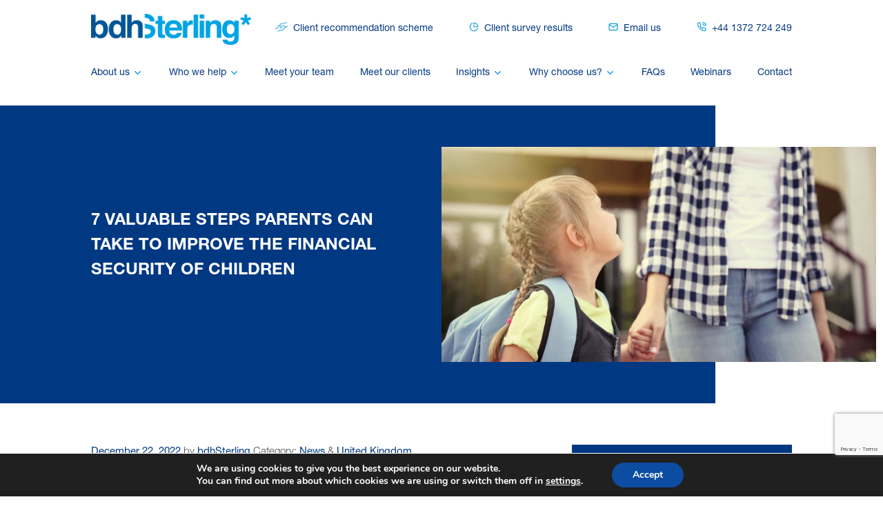

--- FILE ---
content_type: text/html; charset=UTF-8
request_url: https://bdhsterling.com/7-valuable-steps-parents-can-take-to-improve-the-financial-security-of-children/
body_size: 35178
content:
	<!DOCTYPE html>
<html lang="en-GB" prefix="og: http://ogp.me/ns# fb: http://ogp.me/ns/fb#">
<head>
	<meta charset="UTF-8">
	<meta name="viewport" content="width=device-width, initial-scale=1, shrink-to-fit=no">
	<meta name="mobile-web-app-capable" content="yes">
	<meta name="apple-mobile-web-app-capable" content="yes">
	<meta name="apple-mobile-web-app-title" content="bdhSterling - ">
	<link rel="profile" href="http://gmpg.org/xfn/11">
	<meta name="format-detection" content="telephone=no">
	<link rel="pingback" href="https://bdhsterling.com/xmlrpc.php">
	<meta name='robots' content='index, follow, max-image-preview:large, max-snippet:-1, max-video-preview:-1' />

	<!-- This site is optimized with the Yoast SEO plugin v26.8 - https://yoast.com/product/yoast-seo-wordpress/ -->
	<title>7 valuable steps parents can take to improve the financial security of children - bdhSterling</title>
	<meta name="description" content="As a parent, whether you have young or adult children, you may worry about their long-term financial security. There are steps you can take now to improve their future, from building a financial safety net to writing your will." />
	<link rel="canonical" href="https://bdhsterling.com/7-valuable-steps-parents-can-take-to-improve-the-financial-security-of-children/" />
	<meta name="twitter:label1" content="Written by" />
	<meta name="twitter:data1" content="bdhSterling" />
	<meta name="twitter:label2" content="Estimated reading time" />
	<meta name="twitter:data2" content="5 minutes" />
	<script type="application/ld+json" class="yoast-schema-graph">{"@context":"https://schema.org","@graph":[{"@type":"Article","@id":"https://bdhsterling.com/7-valuable-steps-parents-can-take-to-improve-the-financial-security-of-children/#article","isPartOf":{"@id":"https://bdhsterling.com/7-valuable-steps-parents-can-take-to-improve-the-financial-security-of-children/"},"author":{"name":"bdhSterling","@id":"https://bdhsterling.com/#/schema/person/5c4dfee7b4cf1932c63b3a427717ae52"},"headline":"7 valuable steps parents can take to improve the financial security of children","datePublished":"2022-12-22T14:10:07+00:00","dateModified":"2022-12-22T14:53:32+00:00","mainEntityOfPage":{"@id":"https://bdhsterling.com/7-valuable-steps-parents-can-take-to-improve-the-financial-security-of-children/"},"wordCount":1118,"commentCount":0,"image":{"@id":"https://bdhsterling.com/7-valuable-steps-parents-can-take-to-improve-the-financial-security-of-children/#primaryimage"},"thumbnailUrl":"https://bdhsterling.com/wp-content/uploads/2022/12/7.jpg","articleSection":["News","United Kingdom"],"inLanguage":"en-GB","potentialAction":[{"@type":"CommentAction","name":"Comment","target":["https://bdhsterling.com/7-valuable-steps-parents-can-take-to-improve-the-financial-security-of-children/#respond"]}]},{"@type":"WebPage","@id":"https://bdhsterling.com/7-valuable-steps-parents-can-take-to-improve-the-financial-security-of-children/","url":"https://bdhsterling.com/7-valuable-steps-parents-can-take-to-improve-the-financial-security-of-children/","name":"7 valuable steps parents can take to improve the financial security of children - bdhSterling","isPartOf":{"@id":"https://bdhsterling.com/#website"},"primaryImageOfPage":{"@id":"https://bdhsterling.com/7-valuable-steps-parents-can-take-to-improve-the-financial-security-of-children/#primaryimage"},"image":{"@id":"https://bdhsterling.com/7-valuable-steps-parents-can-take-to-improve-the-financial-security-of-children/#primaryimage"},"thumbnailUrl":"https://bdhsterling.com/wp-content/uploads/2022/12/7.jpg","datePublished":"2022-12-22T14:10:07+00:00","dateModified":"2022-12-22T14:53:32+00:00","author":{"@id":"https://bdhsterling.com/#/schema/person/5c4dfee7b4cf1932c63b3a427717ae52"},"description":"As a parent, whether you have young or adult children, you may worry about their long-term financial security. There are steps you can take now to improve their future, from building a financial safety net to writing your will.","breadcrumb":{"@id":"https://bdhsterling.com/7-valuable-steps-parents-can-take-to-improve-the-financial-security-of-children/#breadcrumb"},"inLanguage":"en-GB","potentialAction":[{"@type":"ReadAction","target":["https://bdhsterling.com/7-valuable-steps-parents-can-take-to-improve-the-financial-security-of-children/"]}]},{"@type":"ImageObject","inLanguage":"en-GB","@id":"https://bdhsterling.com/7-valuable-steps-parents-can-take-to-improve-the-financial-security-of-children/#primaryimage","url":"https://bdhsterling.com/wp-content/uploads/2022/12/7.jpg","contentUrl":"https://bdhsterling.com/wp-content/uploads/2022/12/7.jpg","width":900,"height":507,"caption":"A mother and daughter holding hands as they walk to school."},{"@type":"BreadcrumbList","@id":"https://bdhsterling.com/7-valuable-steps-parents-can-take-to-improve-the-financial-security-of-children/#breadcrumb","itemListElement":[{"@type":"ListItem","position":1,"name":"Home","item":"https://bdhsterling.com/"},{"@type":"ListItem","position":2,"name":"Insights","item":"https://bdhsterling.com/insights/"},{"@type":"ListItem","position":3,"name":"7 valuable steps parents can take to improve the financial security of children"}]},{"@type":"WebSite","@id":"https://bdhsterling.com/#website","url":"https://bdhsterling.com/","name":"bdhSterling","description":"","potentialAction":[{"@type":"SearchAction","target":{"@type":"EntryPoint","urlTemplate":"https://bdhsterling.com/?s={search_term_string}"},"query-input":{"@type":"PropertyValueSpecification","valueRequired":true,"valueName":"search_term_string"}}],"inLanguage":"en-GB"},{"@type":"Person","@id":"https://bdhsterling.com/#/schema/person/5c4dfee7b4cf1932c63b3a427717ae52","name":"bdhSterling","image":{"@type":"ImageObject","inLanguage":"en-GB","@id":"https://bdhsterling.com/#/schema/person/image/","url":"https://secure.gravatar.com/avatar/939fab04a46c2656f35277b2ff7df1086ee66eb84cf1921e81dca8c25548b4ca?s=96&d=mm&r=g","contentUrl":"https://secure.gravatar.com/avatar/939fab04a46c2656f35277b2ff7df1086ee66eb84cf1921e81dca8c25548b4ca?s=96&d=mm&r=g","caption":"bdhSterling"},"url":"https://bdhsterling.com/author/bdhsterling/"}]}</script>
	<!-- / Yoast SEO plugin. -->


<link rel='dns-prefetch' href='//fonts.googleapis.com' />
<link rel="alternate" type="application/rss+xml" title="bdhSterling &raquo; 7 valuable steps parents can take to improve the financial security of children Comments Feed" href="https://bdhsterling.com/7-valuable-steps-parents-can-take-to-improve-the-financial-security-of-children/feed/" />
<link rel="alternate" title="oEmbed (JSON)" type="application/json+oembed" href="https://bdhsterling.com/wp-json/oembed/1.0/embed?url=https%3A%2F%2Fbdhsterling.com%2F7-valuable-steps-parents-can-take-to-improve-the-financial-security-of-children%2F" />
<link rel="alternate" title="oEmbed (XML)" type="text/xml+oembed" href="https://bdhsterling.com/wp-json/oembed/1.0/embed?url=https%3A%2F%2Fbdhsterling.com%2F7-valuable-steps-parents-can-take-to-improve-the-financial-security-of-children%2F&#038;format=xml" />
<style id='wp-img-auto-sizes-contain-inline-css' type='text/css'>
img:is([sizes=auto i],[sizes^="auto," i]){contain-intrinsic-size:3000px 1500px}
/*# sourceURL=wp-img-auto-sizes-contain-inline-css */
</style>
<style id='wp-emoji-styles-inline-css' type='text/css'>

	img.wp-smiley, img.emoji {
		display: inline !important;
		border: none !important;
		box-shadow: none !important;
		height: 1em !important;
		width: 1em !important;
		margin: 0 0.07em !important;
		vertical-align: -0.1em !important;
		background: none !important;
		padding: 0 !important;
	}
/*# sourceURL=wp-emoji-styles-inline-css */
</style>
<style id='wp-block-library-inline-css' type='text/css'>
:root{--wp-block-synced-color:#7a00df;--wp-block-synced-color--rgb:122,0,223;--wp-bound-block-color:var(--wp-block-synced-color);--wp-editor-canvas-background:#ddd;--wp-admin-theme-color:#007cba;--wp-admin-theme-color--rgb:0,124,186;--wp-admin-theme-color-darker-10:#006ba1;--wp-admin-theme-color-darker-10--rgb:0,107,160.5;--wp-admin-theme-color-darker-20:#005a87;--wp-admin-theme-color-darker-20--rgb:0,90,135;--wp-admin-border-width-focus:2px}@media (min-resolution:192dpi){:root{--wp-admin-border-width-focus:1.5px}}.wp-element-button{cursor:pointer}:root .has-very-light-gray-background-color{background-color:#eee}:root .has-very-dark-gray-background-color{background-color:#313131}:root .has-very-light-gray-color{color:#eee}:root .has-very-dark-gray-color{color:#313131}:root .has-vivid-green-cyan-to-vivid-cyan-blue-gradient-background{background:linear-gradient(135deg,#00d084,#0693e3)}:root .has-purple-crush-gradient-background{background:linear-gradient(135deg,#34e2e4,#4721fb 50%,#ab1dfe)}:root .has-hazy-dawn-gradient-background{background:linear-gradient(135deg,#faaca8,#dad0ec)}:root .has-subdued-olive-gradient-background{background:linear-gradient(135deg,#fafae1,#67a671)}:root .has-atomic-cream-gradient-background{background:linear-gradient(135deg,#fdd79a,#004a59)}:root .has-nightshade-gradient-background{background:linear-gradient(135deg,#330968,#31cdcf)}:root .has-midnight-gradient-background{background:linear-gradient(135deg,#020381,#2874fc)}:root{--wp--preset--font-size--normal:16px;--wp--preset--font-size--huge:42px}.has-regular-font-size{font-size:1em}.has-larger-font-size{font-size:2.625em}.has-normal-font-size{font-size:var(--wp--preset--font-size--normal)}.has-huge-font-size{font-size:var(--wp--preset--font-size--huge)}.has-text-align-center{text-align:center}.has-text-align-left{text-align:left}.has-text-align-right{text-align:right}.has-fit-text{white-space:nowrap!important}#end-resizable-editor-section{display:none}.aligncenter{clear:both}.items-justified-left{justify-content:flex-start}.items-justified-center{justify-content:center}.items-justified-right{justify-content:flex-end}.items-justified-space-between{justify-content:space-between}.screen-reader-text{border:0;clip-path:inset(50%);height:1px;margin:-1px;overflow:hidden;padding:0;position:absolute;width:1px;word-wrap:normal!important}.screen-reader-text:focus{background-color:#ddd;clip-path:none;color:#444;display:block;font-size:1em;height:auto;left:5px;line-height:normal;padding:15px 23px 14px;text-decoration:none;top:5px;width:auto;z-index:100000}html :where(.has-border-color){border-style:solid}html :where([style*=border-top-color]){border-top-style:solid}html :where([style*=border-right-color]){border-right-style:solid}html :where([style*=border-bottom-color]){border-bottom-style:solid}html :where([style*=border-left-color]){border-left-style:solid}html :where([style*=border-width]){border-style:solid}html :where([style*=border-top-width]){border-top-style:solid}html :where([style*=border-right-width]){border-right-style:solid}html :where([style*=border-bottom-width]){border-bottom-style:solid}html :where([style*=border-left-width]){border-left-style:solid}html :where(img[class*=wp-image-]){height:auto;max-width:100%}:where(figure){margin:0 0 1em}html :where(.is-position-sticky){--wp-admin--admin-bar--position-offset:var(--wp-admin--admin-bar--height,0px)}@media screen and (max-width:600px){html :where(.is-position-sticky){--wp-admin--admin-bar--position-offset:0px}}

/*# sourceURL=wp-block-library-inline-css */
</style><style id='global-styles-inline-css' type='text/css'>
:root{--wp--preset--aspect-ratio--square: 1;--wp--preset--aspect-ratio--4-3: 4/3;--wp--preset--aspect-ratio--3-4: 3/4;--wp--preset--aspect-ratio--3-2: 3/2;--wp--preset--aspect-ratio--2-3: 2/3;--wp--preset--aspect-ratio--16-9: 16/9;--wp--preset--aspect-ratio--9-16: 9/16;--wp--preset--color--black: #000000;--wp--preset--color--cyan-bluish-gray: #abb8c3;--wp--preset--color--white: #ffffff;--wp--preset--color--pale-pink: #f78da7;--wp--preset--color--vivid-red: #cf2e2e;--wp--preset--color--luminous-vivid-orange: #ff6900;--wp--preset--color--luminous-vivid-amber: #fcb900;--wp--preset--color--light-green-cyan: #7bdcb5;--wp--preset--color--vivid-green-cyan: #00d084;--wp--preset--color--pale-cyan-blue: #8ed1fc;--wp--preset--color--vivid-cyan-blue: #0693e3;--wp--preset--color--vivid-purple: #9b51e0;--wp--preset--gradient--vivid-cyan-blue-to-vivid-purple: linear-gradient(135deg,rgb(6,147,227) 0%,rgb(155,81,224) 100%);--wp--preset--gradient--light-green-cyan-to-vivid-green-cyan: linear-gradient(135deg,rgb(122,220,180) 0%,rgb(0,208,130) 100%);--wp--preset--gradient--luminous-vivid-amber-to-luminous-vivid-orange: linear-gradient(135deg,rgb(252,185,0) 0%,rgb(255,105,0) 100%);--wp--preset--gradient--luminous-vivid-orange-to-vivid-red: linear-gradient(135deg,rgb(255,105,0) 0%,rgb(207,46,46) 100%);--wp--preset--gradient--very-light-gray-to-cyan-bluish-gray: linear-gradient(135deg,rgb(238,238,238) 0%,rgb(169,184,195) 100%);--wp--preset--gradient--cool-to-warm-spectrum: linear-gradient(135deg,rgb(74,234,220) 0%,rgb(151,120,209) 20%,rgb(207,42,186) 40%,rgb(238,44,130) 60%,rgb(251,105,98) 80%,rgb(254,248,76) 100%);--wp--preset--gradient--blush-light-purple: linear-gradient(135deg,rgb(255,206,236) 0%,rgb(152,150,240) 100%);--wp--preset--gradient--blush-bordeaux: linear-gradient(135deg,rgb(254,205,165) 0%,rgb(254,45,45) 50%,rgb(107,0,62) 100%);--wp--preset--gradient--luminous-dusk: linear-gradient(135deg,rgb(255,203,112) 0%,rgb(199,81,192) 50%,rgb(65,88,208) 100%);--wp--preset--gradient--pale-ocean: linear-gradient(135deg,rgb(255,245,203) 0%,rgb(182,227,212) 50%,rgb(51,167,181) 100%);--wp--preset--gradient--electric-grass: linear-gradient(135deg,rgb(202,248,128) 0%,rgb(113,206,126) 100%);--wp--preset--gradient--midnight: linear-gradient(135deg,rgb(2,3,129) 0%,rgb(40,116,252) 100%);--wp--preset--font-size--small: 13px;--wp--preset--font-size--medium: 20px;--wp--preset--font-size--large: 36px;--wp--preset--font-size--x-large: 42px;--wp--preset--spacing--20: 0.44rem;--wp--preset--spacing--30: 0.67rem;--wp--preset--spacing--40: 1rem;--wp--preset--spacing--50: 1.5rem;--wp--preset--spacing--60: 2.25rem;--wp--preset--spacing--70: 3.38rem;--wp--preset--spacing--80: 5.06rem;--wp--preset--shadow--natural: 6px 6px 9px rgba(0, 0, 0, 0.2);--wp--preset--shadow--deep: 12px 12px 50px rgba(0, 0, 0, 0.4);--wp--preset--shadow--sharp: 6px 6px 0px rgba(0, 0, 0, 0.2);--wp--preset--shadow--outlined: 6px 6px 0px -3px rgb(255, 255, 255), 6px 6px rgb(0, 0, 0);--wp--preset--shadow--crisp: 6px 6px 0px rgb(0, 0, 0);}:where(.is-layout-flex){gap: 0.5em;}:where(.is-layout-grid){gap: 0.5em;}body .is-layout-flex{display: flex;}.is-layout-flex{flex-wrap: wrap;align-items: center;}.is-layout-flex > :is(*, div){margin: 0;}body .is-layout-grid{display: grid;}.is-layout-grid > :is(*, div){margin: 0;}:where(.wp-block-columns.is-layout-flex){gap: 2em;}:where(.wp-block-columns.is-layout-grid){gap: 2em;}:where(.wp-block-post-template.is-layout-flex){gap: 1.25em;}:where(.wp-block-post-template.is-layout-grid){gap: 1.25em;}.has-black-color{color: var(--wp--preset--color--black) !important;}.has-cyan-bluish-gray-color{color: var(--wp--preset--color--cyan-bluish-gray) !important;}.has-white-color{color: var(--wp--preset--color--white) !important;}.has-pale-pink-color{color: var(--wp--preset--color--pale-pink) !important;}.has-vivid-red-color{color: var(--wp--preset--color--vivid-red) !important;}.has-luminous-vivid-orange-color{color: var(--wp--preset--color--luminous-vivid-orange) !important;}.has-luminous-vivid-amber-color{color: var(--wp--preset--color--luminous-vivid-amber) !important;}.has-light-green-cyan-color{color: var(--wp--preset--color--light-green-cyan) !important;}.has-vivid-green-cyan-color{color: var(--wp--preset--color--vivid-green-cyan) !important;}.has-pale-cyan-blue-color{color: var(--wp--preset--color--pale-cyan-blue) !important;}.has-vivid-cyan-blue-color{color: var(--wp--preset--color--vivid-cyan-blue) !important;}.has-vivid-purple-color{color: var(--wp--preset--color--vivid-purple) !important;}.has-black-background-color{background-color: var(--wp--preset--color--black) !important;}.has-cyan-bluish-gray-background-color{background-color: var(--wp--preset--color--cyan-bluish-gray) !important;}.has-white-background-color{background-color: var(--wp--preset--color--white) !important;}.has-pale-pink-background-color{background-color: var(--wp--preset--color--pale-pink) !important;}.has-vivid-red-background-color{background-color: var(--wp--preset--color--vivid-red) !important;}.has-luminous-vivid-orange-background-color{background-color: var(--wp--preset--color--luminous-vivid-orange) !important;}.has-luminous-vivid-amber-background-color{background-color: var(--wp--preset--color--luminous-vivid-amber) !important;}.has-light-green-cyan-background-color{background-color: var(--wp--preset--color--light-green-cyan) !important;}.has-vivid-green-cyan-background-color{background-color: var(--wp--preset--color--vivid-green-cyan) !important;}.has-pale-cyan-blue-background-color{background-color: var(--wp--preset--color--pale-cyan-blue) !important;}.has-vivid-cyan-blue-background-color{background-color: var(--wp--preset--color--vivid-cyan-blue) !important;}.has-vivid-purple-background-color{background-color: var(--wp--preset--color--vivid-purple) !important;}.has-black-border-color{border-color: var(--wp--preset--color--black) !important;}.has-cyan-bluish-gray-border-color{border-color: var(--wp--preset--color--cyan-bluish-gray) !important;}.has-white-border-color{border-color: var(--wp--preset--color--white) !important;}.has-pale-pink-border-color{border-color: var(--wp--preset--color--pale-pink) !important;}.has-vivid-red-border-color{border-color: var(--wp--preset--color--vivid-red) !important;}.has-luminous-vivid-orange-border-color{border-color: var(--wp--preset--color--luminous-vivid-orange) !important;}.has-luminous-vivid-amber-border-color{border-color: var(--wp--preset--color--luminous-vivid-amber) !important;}.has-light-green-cyan-border-color{border-color: var(--wp--preset--color--light-green-cyan) !important;}.has-vivid-green-cyan-border-color{border-color: var(--wp--preset--color--vivid-green-cyan) !important;}.has-pale-cyan-blue-border-color{border-color: var(--wp--preset--color--pale-cyan-blue) !important;}.has-vivid-cyan-blue-border-color{border-color: var(--wp--preset--color--vivid-cyan-blue) !important;}.has-vivid-purple-border-color{border-color: var(--wp--preset--color--vivid-purple) !important;}.has-vivid-cyan-blue-to-vivid-purple-gradient-background{background: var(--wp--preset--gradient--vivid-cyan-blue-to-vivid-purple) !important;}.has-light-green-cyan-to-vivid-green-cyan-gradient-background{background: var(--wp--preset--gradient--light-green-cyan-to-vivid-green-cyan) !important;}.has-luminous-vivid-amber-to-luminous-vivid-orange-gradient-background{background: var(--wp--preset--gradient--luminous-vivid-amber-to-luminous-vivid-orange) !important;}.has-luminous-vivid-orange-to-vivid-red-gradient-background{background: var(--wp--preset--gradient--luminous-vivid-orange-to-vivid-red) !important;}.has-very-light-gray-to-cyan-bluish-gray-gradient-background{background: var(--wp--preset--gradient--very-light-gray-to-cyan-bluish-gray) !important;}.has-cool-to-warm-spectrum-gradient-background{background: var(--wp--preset--gradient--cool-to-warm-spectrum) !important;}.has-blush-light-purple-gradient-background{background: var(--wp--preset--gradient--blush-light-purple) !important;}.has-blush-bordeaux-gradient-background{background: var(--wp--preset--gradient--blush-bordeaux) !important;}.has-luminous-dusk-gradient-background{background: var(--wp--preset--gradient--luminous-dusk) !important;}.has-pale-ocean-gradient-background{background: var(--wp--preset--gradient--pale-ocean) !important;}.has-electric-grass-gradient-background{background: var(--wp--preset--gradient--electric-grass) !important;}.has-midnight-gradient-background{background: var(--wp--preset--gradient--midnight) !important;}.has-small-font-size{font-size: var(--wp--preset--font-size--small) !important;}.has-medium-font-size{font-size: var(--wp--preset--font-size--medium) !important;}.has-large-font-size{font-size: var(--wp--preset--font-size--large) !important;}.has-x-large-font-size{font-size: var(--wp--preset--font-size--x-large) !important;}
/*# sourceURL=global-styles-inline-css */
</style>

<style id='classic-theme-styles-inline-css' type='text/css'>
/*! This file is auto-generated */
.wp-block-button__link{color:#fff;background-color:#32373c;border-radius:9999px;box-shadow:none;text-decoration:none;padding:calc(.667em + 2px) calc(1.333em + 2px);font-size:1.125em}.wp-block-file__button{background:#32373c;color:#fff;text-decoration:none}
/*# sourceURL=/wp-includes/css/classic-themes.min.css */
</style>
<link rel='stylesheet' id='contact-form-7-css' href='https://bdhsterling.com/wp-content/plugins/contact-form-7/includes/css/styles.css?ver=6.1.4' type='text/css' media='all' />
<link rel='stylesheet' id='yardstick-styles-css' href='https://bdhsterling.com/wp-content/themes/bdh/css/theme.min.css?ver=1.0.1759732317' type='text/css' media='all' />
<link rel='stylesheet' id='googleFonts-css' href='https://fonts.googleapis.com/css?family=Catamaran%3A400%2C700%7CQuicksand%3A400%2C500%2C700&#038;ver=6.9' type='text/css' media='all' />
<link rel='stylesheet' id='moove_gdpr_frontend-css' href='https://bdhsterling.com/wp-content/plugins/gdpr-cookie-compliance/dist/styles/gdpr-main.css?ver=5.0.9' type='text/css' media='all' />
<style id='moove_gdpr_frontend-inline-css' type='text/css'>
#moove_gdpr_cookie_modal,#moove_gdpr_cookie_info_bar,.gdpr_cookie_settings_shortcode_content{font-family:&#039;Nunito&#039;,sans-serif}#moove_gdpr_save_popup_settings_button{background-color:#373737;color:#fff}#moove_gdpr_save_popup_settings_button:hover{background-color:#000}#moove_gdpr_cookie_info_bar .moove-gdpr-info-bar-container .moove-gdpr-info-bar-content a.mgbutton,#moove_gdpr_cookie_info_bar .moove-gdpr-info-bar-container .moove-gdpr-info-bar-content button.mgbutton{background-color:#0C4DA2}#moove_gdpr_cookie_modal .moove-gdpr-modal-content .moove-gdpr-modal-footer-content .moove-gdpr-button-holder a.mgbutton,#moove_gdpr_cookie_modal .moove-gdpr-modal-content .moove-gdpr-modal-footer-content .moove-gdpr-button-holder button.mgbutton,.gdpr_cookie_settings_shortcode_content .gdpr-shr-button.button-green{background-color:#0C4DA2;border-color:#0C4DA2}#moove_gdpr_cookie_modal .moove-gdpr-modal-content .moove-gdpr-modal-footer-content .moove-gdpr-button-holder a.mgbutton:hover,#moove_gdpr_cookie_modal .moove-gdpr-modal-content .moove-gdpr-modal-footer-content .moove-gdpr-button-holder button.mgbutton:hover,.gdpr_cookie_settings_shortcode_content .gdpr-shr-button.button-green:hover{background-color:#fff;color:#0C4DA2}#moove_gdpr_cookie_modal .moove-gdpr-modal-content .moove-gdpr-modal-close i,#moove_gdpr_cookie_modal .moove-gdpr-modal-content .moove-gdpr-modal-close span.gdpr-icon{background-color:#0C4DA2;border:1px solid #0C4DA2}#moove_gdpr_cookie_info_bar span.moove-gdpr-infobar-allow-all.focus-g,#moove_gdpr_cookie_info_bar span.moove-gdpr-infobar-allow-all:focus,#moove_gdpr_cookie_info_bar button.moove-gdpr-infobar-allow-all.focus-g,#moove_gdpr_cookie_info_bar button.moove-gdpr-infobar-allow-all:focus,#moove_gdpr_cookie_info_bar span.moove-gdpr-infobar-reject-btn.focus-g,#moove_gdpr_cookie_info_bar span.moove-gdpr-infobar-reject-btn:focus,#moove_gdpr_cookie_info_bar button.moove-gdpr-infobar-reject-btn.focus-g,#moove_gdpr_cookie_info_bar button.moove-gdpr-infobar-reject-btn:focus,#moove_gdpr_cookie_info_bar span.change-settings-button.focus-g,#moove_gdpr_cookie_info_bar span.change-settings-button:focus,#moove_gdpr_cookie_info_bar button.change-settings-button.focus-g,#moove_gdpr_cookie_info_bar button.change-settings-button:focus{-webkit-box-shadow:0 0 1px 3px #0C4DA2;-moz-box-shadow:0 0 1px 3px #0C4DA2;box-shadow:0 0 1px 3px #0C4DA2}#moove_gdpr_cookie_modal .moove-gdpr-modal-content .moove-gdpr-modal-close i:hover,#moove_gdpr_cookie_modal .moove-gdpr-modal-content .moove-gdpr-modal-close span.gdpr-icon:hover,#moove_gdpr_cookie_info_bar span[data-href]>u.change-settings-button{color:#0C4DA2}#moove_gdpr_cookie_modal .moove-gdpr-modal-content .moove-gdpr-modal-left-content #moove-gdpr-menu li.menu-item-selected a span.gdpr-icon,#moove_gdpr_cookie_modal .moove-gdpr-modal-content .moove-gdpr-modal-left-content #moove-gdpr-menu li.menu-item-selected button span.gdpr-icon{color:inherit}#moove_gdpr_cookie_modal .moove-gdpr-modal-content .moove-gdpr-modal-left-content #moove-gdpr-menu li a span.gdpr-icon,#moove_gdpr_cookie_modal .moove-gdpr-modal-content .moove-gdpr-modal-left-content #moove-gdpr-menu li button span.gdpr-icon{color:inherit}#moove_gdpr_cookie_modal .gdpr-acc-link{line-height:0;font-size:0;color:transparent;position:absolute}#moove_gdpr_cookie_modal .moove-gdpr-modal-content .moove-gdpr-modal-close:hover i,#moove_gdpr_cookie_modal .moove-gdpr-modal-content .moove-gdpr-modal-left-content #moove-gdpr-menu li a,#moove_gdpr_cookie_modal .moove-gdpr-modal-content .moove-gdpr-modal-left-content #moove-gdpr-menu li button,#moove_gdpr_cookie_modal .moove-gdpr-modal-content .moove-gdpr-modal-left-content #moove-gdpr-menu li button i,#moove_gdpr_cookie_modal .moove-gdpr-modal-content .moove-gdpr-modal-left-content #moove-gdpr-menu li a i,#moove_gdpr_cookie_modal .moove-gdpr-modal-content .moove-gdpr-tab-main .moove-gdpr-tab-main-content a:hover,#moove_gdpr_cookie_info_bar.moove-gdpr-dark-scheme .moove-gdpr-info-bar-container .moove-gdpr-info-bar-content a.mgbutton:hover,#moove_gdpr_cookie_info_bar.moove-gdpr-dark-scheme .moove-gdpr-info-bar-container .moove-gdpr-info-bar-content button.mgbutton:hover,#moove_gdpr_cookie_info_bar.moove-gdpr-dark-scheme .moove-gdpr-info-bar-container .moove-gdpr-info-bar-content a:hover,#moove_gdpr_cookie_info_bar.moove-gdpr-dark-scheme .moove-gdpr-info-bar-container .moove-gdpr-info-bar-content button:hover,#moove_gdpr_cookie_info_bar.moove-gdpr-dark-scheme .moove-gdpr-info-bar-container .moove-gdpr-info-bar-content span.change-settings-button:hover,#moove_gdpr_cookie_info_bar.moove-gdpr-dark-scheme .moove-gdpr-info-bar-container .moove-gdpr-info-bar-content button.change-settings-button:hover,#moove_gdpr_cookie_info_bar.moove-gdpr-dark-scheme .moove-gdpr-info-bar-container .moove-gdpr-info-bar-content u.change-settings-button:hover,#moove_gdpr_cookie_info_bar span[data-href]>u.change-settings-button,#moove_gdpr_cookie_info_bar.moove-gdpr-dark-scheme .moove-gdpr-info-bar-container .moove-gdpr-info-bar-content a.mgbutton.focus-g,#moove_gdpr_cookie_info_bar.moove-gdpr-dark-scheme .moove-gdpr-info-bar-container .moove-gdpr-info-bar-content button.mgbutton.focus-g,#moove_gdpr_cookie_info_bar.moove-gdpr-dark-scheme .moove-gdpr-info-bar-container .moove-gdpr-info-bar-content a.focus-g,#moove_gdpr_cookie_info_bar.moove-gdpr-dark-scheme .moove-gdpr-info-bar-container .moove-gdpr-info-bar-content button.focus-g,#moove_gdpr_cookie_info_bar.moove-gdpr-dark-scheme .moove-gdpr-info-bar-container .moove-gdpr-info-bar-content a.mgbutton:focus,#moove_gdpr_cookie_info_bar.moove-gdpr-dark-scheme .moove-gdpr-info-bar-container .moove-gdpr-info-bar-content button.mgbutton:focus,#moove_gdpr_cookie_info_bar.moove-gdpr-dark-scheme .moove-gdpr-info-bar-container .moove-gdpr-info-bar-content a:focus,#moove_gdpr_cookie_info_bar.moove-gdpr-dark-scheme .moove-gdpr-info-bar-container .moove-gdpr-info-bar-content button:focus,#moove_gdpr_cookie_info_bar.moove-gdpr-dark-scheme .moove-gdpr-info-bar-container .moove-gdpr-info-bar-content span.change-settings-button.focus-g,span.change-settings-button:focus,button.change-settings-button.focus-g,button.change-settings-button:focus,#moove_gdpr_cookie_info_bar.moove-gdpr-dark-scheme .moove-gdpr-info-bar-container .moove-gdpr-info-bar-content u.change-settings-button.focus-g,#moove_gdpr_cookie_info_bar.moove-gdpr-dark-scheme .moove-gdpr-info-bar-container .moove-gdpr-info-bar-content u.change-settings-button:focus{color:#0C4DA2}#moove_gdpr_cookie_modal .moove-gdpr-branding.focus-g span,#moove_gdpr_cookie_modal .moove-gdpr-modal-content .moove-gdpr-tab-main a.focus-g,#moove_gdpr_cookie_modal .moove-gdpr-modal-content .moove-gdpr-tab-main .gdpr-cd-details-toggle.focus-g{color:#0C4DA2}#moove_gdpr_cookie_modal.gdpr_lightbox-hide{display:none}
/*# sourceURL=moove_gdpr_frontend-inline-css */
</style>
<script type="text/javascript" src="https://bdhsterling.com/wp-includes/js/jquery/jquery.min.js?ver=3.7.1" id="jquery-core-js"></script>
<script type="text/javascript" src="https://bdhsterling.com/wp-includes/js/jquery/jquery-migrate.min.js?ver=3.4.1" id="jquery-migrate-js"></script>
<link rel="https://api.w.org/" href="https://bdhsterling.com/wp-json/" /><link rel="alternate" title="JSON" type="application/json" href="https://bdhsterling.com/wp-json/wp/v2/posts/5822" /><link rel="EditURI" type="application/rsd+xml" title="RSD" href="https://bdhsterling.com/xmlrpc.php?rsd" />
<link rel='shortlink' href='https://bdhsterling.com/?p=5822' />
<meta name="ti-site-data" content="[base64]" /><link rel="icon" href="https://bdhsterling.com/wp-content/uploads/2020/12/cropped-bdh-favi-32x32.jpg" sizes="32x32" />
<link rel="icon" href="https://bdhsterling.com/wp-content/uploads/2020/12/cropped-bdh-favi-192x192.jpg" sizes="192x192" />
<link rel="apple-touch-icon" href="https://bdhsterling.com/wp-content/uploads/2020/12/cropped-bdh-favi-180x180.jpg" />
<meta name="msapplication-TileImage" content="https://bdhsterling.com/wp-content/uploads/2020/12/cropped-bdh-favi-270x270.jpg" />
		<style type="text/css" id="wp-custom-css">
			@media only screen and (min-width: 1040px) {
  li.desktop-hide {
    display: none;
  }
}

@media only screen and (min-width: 828px) {
  li.hide-desktop {
    display: none;
  }
}

.grecaptcha-badge {
	z-index: 999;
bottom: 60px !important;
}

.spotlight-slider-wrapper {
	padding: 3rem;
}

.gfield_contains_required select{ padding: 0 1rem !important;
min-height: 4rem !important;
	line-height: 3.25rem !important;
}

#gform_wrapper_7 .ginput_container.ginput_container_text, #gform_wrapper_9 .ginput_container.ginput_container_text{ padding-bottom: 48px; }

.columns .row * #gform_wrapper_7 .gfield.gfield_html, .columns .row * #gform_wrapper_9 .gfield.gfield_html {margin-top: 0 !important;}

#gform_wrapper_7 .gfield.field_sublabel_below.field_description_below.gfield_visibility_visible + .gfield.field_sublabel_below.field_description_below.gfield_visibility_visible, #gform_wrapper_9 .gfield.field_sublabel_below.field_description_below.gfield_visibility_visible + .gfield.field_sublabel_below.field_description_below.gfield_visibility_visible{margin-top:-30px;}

#gform_wrapper_7  #field_7_2  + .gfield.field_sublabel_below.field_description_below.gfield_visibility_visible, #gform_wrapper_9  #field_9_75  + .gfield.field_sublabel_below.field_description_below.gfield_visibility_visible{margin-top:30px;}

#gform_wrapper_7 h4, #gform_wrapper_9 h4{text-transform:initial; line-height:1.2;}

#input_7_34, #input_9_34{
	padding-left: 0;
	margin-top: 2rem;
}

.hide-this-and-next{
	display: none;
}

.hide-this-and-next + *{
	display: none;
}

.page-id-5121 .columns .row * .gform_wrapper .gfield.gfield_html{
	margin-top: 0;
	font-weight: bold;
	font-size: 1.1rem;
}

.wide-values .gfield_radio li{
	width: 7rem;
}

.splitting-line{
	padding-top: 2rem !important;
	position: relative;
}

.splitting-line:before{
	content: '' !important;
	position: absolute;
	top: 0;
	left: 50%;
	transform: translateX(-50%);
	width: 100vw;
	height: 1px;
	background: #0d9ddb;
	display: block !important;
}

.concept-form{
	margin-bottom: -10rem;
}
.concept-form div.wpcf7 select{
	padding-top: 16px;
}

#wpcf7-f6162-o1 .fakebox .checkbox{
	border: 1px solid #003882;
	background: none;
}

#wpcf7-f6162-o1 .acceptance{
	margin-bottom: -15px;
}

#wpcf7-f6162-o1{
	margin-bottom: 30px;
}

#homepage .ti-reviews-container-wrapper{
	width: 100%;
}

#homepage .ti-controls{
	width: 100% !important;
}

#homepage .ti-widget.ti-goog .ti-controls .ti-next{
	right: -40px;
}

@media screen and (max-width: 1000px){
#homepage .ti-reviews-container-wrapper{
	width: calc(100% - 30px);
}
	#homepage .ti-widget.ti-goog .ti-controls .ti-next{
		right: -5px;
	}
}

.post-type-archive-webinars h3{
	text-transform: initial;
}

.webinars-template-default .client-page-raise{
	margin-top: 3rem !Important;
}

.page-id-850 .hero .band-large{
	padding: 40px 0;
}

.page-id-850 .hero{
	margin-bottom: -8rem;
}

.tick-list{
	list-style: none;
	padding-left: 0;
}

.tick-list li{
	margin-left: 1.25rem;
	position: relative;
}
.tick-list li:before{
	content: "\f00c";
	font-family: "Font Awesome 5 Pro";
	position: absolute;
	left: -1.25rem;
	font-size: 0.75rem;
	top: 0.1rem;
}

.inv-flex-content{
	margin: -5rem 0;
}

.landing-contact-form-inner{
	color: white;
}

.landing-contact-form-inner a{
	color: white;
}		</style>
		
    <!-- START - Open Graph and Twitter Card Tags 3.3.8 -->
     <!-- Facebook Open Graph -->
      <meta property="og:locale" content="en_GB"/>
      <meta property="og:site_name" content="bdhSterling"/>
      <meta property="og:title" content="7 valuable steps parents can take to improve the financial security of children - bdhSterling"/>
      <meta property="og:url" content="https://bdhsterling.com/7-valuable-steps-parents-can-take-to-improve-the-financial-security-of-children/"/>
      <meta property="og:type" content="article"/>
      <meta property="og:description" content="As a parent, whether you have young or adult children, you may worry about their long-term financial security. There are steps you can take now to improve their future, from building a financial safety net to writing your will."/>
      <meta property="og:image" content="https://bdhsterling.com/wp-content/uploads/2022/12/7.jpg"/>
      <meta property="og:image:url" content="https://bdhsterling.com/wp-content/uploads/2022/12/7.jpg"/>
      <meta property="og:image:secure_url" content="https://bdhsterling.com/wp-content/uploads/2022/12/7.jpg"/>
      <meta property="article:published_time" content="2022-12-22T14:10:07+00:00"/>
      <meta property="article:modified_time" content="2022-12-22T14:53:32+00:00" />
      <meta property="og:updated_time" content="2022-12-22T14:53:32+00:00" />
      <meta property="article:section" content="News"/>
      <meta property="article:section" content="United Kingdom"/>
     <!-- Google+ / Schema.org -->
     <!-- Twitter Cards -->
      <meta name="twitter:title" content="7 valuable steps parents can take to improve the financial security of children - bdhSterling"/>
      <meta name="twitter:url" content="https://bdhsterling.com/7-valuable-steps-parents-can-take-to-improve-the-financial-security-of-children/"/>
      <meta name="twitter:description" content="As a parent, whether you have young or adult children, you may worry about their long-term financial security. There are steps you can take now to improve their future, from building a financial safety net to writing your will."/>
      <meta name="twitter:image" content="https://bdhsterling.com/wp-content/uploads/2022/12/7.jpg"/>
      <meta name="twitter:card" content="summary_large_image"/>
     <!-- SEO -->
     <!-- Misc. tags -->
     <!-- is_singular | yoast_seo -->
    <!-- END - Open Graph and Twitter Card Tags 3.3.8 -->
        
    
			<!-- Global site tag (gtag.js) - Google Analytics -->
<script async src="https://www.googletagmanager.com/gtag/js?id=G-Z056GQV22Q"></script>
<script>
  window.dataLayer = window.dataLayer || [];
  function gtag(){dataLayer.push(arguments);}
  gtag('js', new Date());
  gtag('config', 'G-Z056GQV22Q');
</script>

<!-- Meta Pixel Code -->
<script>
!function(f,b,e,v,n,t,s)
{if(f.fbq)return;n=f.fbq=function(){n.callMethod?
n.callMethod.apply(n,arguments):n.queue.push(arguments)};
if(!f._fbq)f._fbq=n;n.push=n;n.loaded=!0;n.version='2.0';
n.queue=[];t=b.createElement(e);t.async=!0;
t.src=v;s=b.getElementsByTagName(e)[0];
s.parentNode.insertBefore(t,s)}(window, document,'script',
'https://connect.facebook.net/en_US/fbevents.js');
fbq('init', '1305264250188587');
fbq('track', 'PageView');
</script>
<noscript><img height="1" width="1" style="display:none"
src="https://www.facebook.com/tr?id=1305264250188587&ev=PageView&noscript=1"
/></noscript>
<!-- End Meta Pixel Code -->
						
			<link rel='stylesheet' id='font-awesome-css' href='https://use.fontawesome.com/releases/v5.15.4/css/all.css?ver=6.9' type='text/css' media='all' />
</head>

<body id="" class="wp-singular post-template-default single single-post postid-5822 single-format-standard wp-theme-bdh" data-sticky-header="">

	<div class="site" id="page">

		<!-- ******************* The Navbar Area ******************* -->
		<div id="wrapper-navbar" itemscope itemtype="http://schema.org/WebSite">
			<header>
				<div class="mobile-top-bar">
	<div class="inner-top">
		<nav id="mobile-menu">
			<div id="navbarNavDropdown" class="flex-grow items-center">
									<ul id="main-menu-mobile" class="">
                        
						                            
							<li class="menu-item menu-item-type-post_type menu-item-object-page menu-item-755 menu-item-has-children">
								<a href="https://bdhsterling.com/about-us/" target="">About us</a>
																	<ul class="">
																					<li class="menu-item menu-item-type-post_type menu-item-object-page menu-item-6556">
												<a href="https://bdhsterling.com/about-us/" target="">About us</a>
											</li>
																					<li class="menu-item menu-item-type-post_type menu-item-object-page menu-item-762">
												<a href="https://bdhsterling.com/awards/" target="">Awards</a>
											</li>
																					<li class="menu-item menu-item-type-post_type menu-item-object-page menu-item-757">
												<a href="https://bdhsterling.com/bdhsterling-tax/" target="">bdhTax</a>
											</li>
																					<li class="menu-item menu-item-type-custom menu-item-object-custom menu-item-6250">
												<a href="https://careers.bdhsterling.com/" target="">Careers</a>
											</li>
																			</ul>
															</li>
						                            
							<li class="menu-item menu-item-type-post_type_archive menu-item-object-client_types menu-item-462 menu-item-has-children">
								<a href="https://bdhsterling.com/who-we-help/" target="">Who we help</a>
																	<ul class="">
																					<li class="menu-item menu-item-type-post_type_archive menu-item-object-client_types menu-item-6557">
												<a href="https://bdhsterling.com/who-we-help/" target="">Who we help</a>
											</li>
																					<li class="menu-item menu-item-type-post_type menu-item-object-client_types menu-item-997">
												<a href="https://bdhsterling.com/who-we-help/moving-between-the-uk-and-australia/" target="">Moving between the UK and Australia?</a>
											</li>
																					<li class="menu-item menu-item-type-post_type menu-item-object-client_types menu-item-996">
												<a href="https://bdhsterling.com/who-we-help/already-living-in-australia/" target="">Already living in Australia?</a>
											</li>
																					<li class="menu-item menu-item-type-post_type menu-item-object-client_types menu-item-995">
												<a href="https://bdhsterling.com/who-we-help/already-living-in-the-uk/" target="">Already living in the UK?</a>
											</li>
																					<li class="menu-item menu-item-type-post_type menu-item-object-client_types menu-item-994">
												<a href="https://bdhsterling.com/who-we-help/already-living-overseas/" target="">Already living overseas?</a>
											</li>
																					<li class="menu-item menu-item-type-post_type menu-item-object-client_types menu-item-993">
												<a href="https://bdhsterling.com/who-we-help/a-fellow-professional/" target="">A fellow professional?</a>
											</li>
																					<li class="menu-item menu-item-type-post_type menu-item-object-client_types menu-item-992">
												<a href="https://bdhsterling.com/who-we-help/looking-to-transfer-your-uk-pension-to-australia/" target="">Looking to transfer your UK pension to Australia?</a>
											</li>
																					<li class="menu-item menu-item-type-post_type menu-item-object-client_types menu-item-6006">
												<a href="https://bdhsterling.com/who-we-help/looking-to-access-your-australian-super-from-the-uk/" target="">Looking to access your Australian super from the UK?</a>
											</li>
																			</ul>
															</li>
						                            
							<li class="menu-item menu-item-type-post_type_archive menu-item-object-team_members menu-item-464">
								<a href="https://bdhsterling.com/meet-your-team/" target="">Meet your team</a>
															</li>
						                            
							<li class="menu-item menu-item-type-post_type_archive menu-item-object-case_studies menu-item-463">
								<a href="https://bdhsterling.com/meet-our-clients/" target="">Meet our clients</a>
															</li>
						                            
							<li class="menu-item menu-item-type-post_type menu-item-object-page current_page_parent menu-item-202 menu-item-has-children">
								<a href="https://bdhsterling.com/insights/" target="">Insights</a>
																	<ul class="">
																					<li class="menu-item menu-item-type-post_type menu-item-object-page current_page_parent menu-item-6378">
												<a href="https://bdhsterling.com/insights/" target="">Articles</a>
											</li>
																					<li class="menu-item menu-item-type-post_type menu-item-object-page menu-item-2687">
												<a href="https://bdhsterling.com/guides/" target="">Guides</a>
											</li>
																					<li class="menu-item menu-item-type-post_type menu-item-object-page menu-item-6510">
												<a href="https://bdhsterling.com/insights/scorecards/" target="">Scorecards</a>
											</li>
																					<li class="menu-item menu-item-type-post_type menu-item-object-page menu-item-7061">
												<a href="https://bdhsterling.com/guest-podcasts/" target="">Guest podcasts</a>
											</li>
																			</ul>
															</li>
						                            
							<li class="menu-item menu-item-type-post_type menu-item-object-page menu-item-756 menu-item-has-children">
								<a href="https://bdhsterling.com/why-choose-us/" target="">Why choose us?</a>
																	<ul class="">
																					<li class="menu-item menu-item-type-post_type menu-item-object-page menu-item-6559">
												<a href="https://bdhsterling.com/why-choose-us/" target="">Why choose us?</a>
											</li>
																					<li class="menu-item menu-item-type-post_type menu-item-object-page menu-item-760">
												<a href="https://bdhsterling.com/financial-planning-explained/" target="">Financial planning explained</a>
											</li>
																					<li class="menu-item menu-item-type-post_type menu-item-object-page menu-item-761">
												<a href="https://bdhsterling.com/our-chartered-status/" target="">Our Chartered status in the UK</a>
											</li>
																			</ul>
															</li>
						                            
							<li class="menu-item menu-item-type-post_type menu-item-object-page menu-item-1494">
								<a href="https://bdhsterling.com/faqs-2/" target="">FAQs</a>
															</li>
						                            
							<li class="hide-desktop menu-item menu-item-type-post_type menu-item-object-page menu-item-759">
								<a href="https://bdhsterling.com/community/" target="">Client recommendation scheme</a>
															</li>
						                            
							<li class="menu-item menu-item-type-post_type_archive menu-item-object-webinars menu-item-6427">
								<a href="https://bdhsterling.com/webinars/" target="">Webinars</a>
															</li>
						                            
							<li class="menu-item menu-item-type-post_type menu-item-object-page menu-item-158">
								<a href="https://bdhsterling.com/contact/" target="">Contact</a>
															</li>
																	</ul>
							</div>
		</nav>
		<div class="outer-contact-details">
							<a href="tel:+44 1372 724 249"><i class="fas fa-phone"></i></a>
				<a href="mailto:enquiries@bdhsterling.com "><i class="fas fa-envelope"></i></a>
					</div>
					<a class="menu-toggle" href="#mobile-menu"><i class="fa fa-bars"></i></a>
			</div>
	<div class="outer-logo">
		<a class="logo" href="https://bdhsterling.com">
			<img src="https://bdhsterling.com/wp-content/uploads/2021/01/bdhsterling-logo@x2.png" alt="bdhSterling logo"/>
		</a>
	</div>
</div>
				<div class="outer-top-header   desktop-menu-wrapper">
	<div class="container">
		<div class="row align-items-center">
			<div class="col-lg-3 col-md-4">
				<a class="logo desktop-logo" href="https://bdhsterling.com">
															<img src="https://bdhsterling.com/wp-content/uploads/2021/01/bdhsterling-logo@x2.png" alt="bdhSterling logo" data-default-logo="https://bdhsterling.com/wp-content/uploads/2021/01/bdhsterling-logo@x2.png" data-sticky-logo="https://bdhsterling.com/wp-content/uploads/2021/01/bdhsterling-logo@x2.png" class="desktop-logo"/>
				</a>
			</div>
			<div class="col-lg-9 col-md-8">
				<div class="top-right">
					<a target="" href="/community">
						<span class="svg"><img class="desktop-menu__icon-image" alt="Handshake icon" src="https://bdhsterling.com/wp-content/themes/bdh/assets/hand-shake.svg"></span>
						Client recommendation scheme
					</a>
					<a target="" href="/2025-client-survey-results">
						<span class="svg"><svg class="feather-icon icon-pie-chart"><use xlink:href="#pie-chart"></use></svg></span>
						Client survey results
					</a>
											<a href="mailto:enquiries@bdhsterling.com ">
							<span class="svg"><svg class="feather-icon icon-mail"><use xlink:href="#mail"></use></svg></span>
							Email us
						</a>
						<a href="tel:+44 1372 724 249">
							<span class="svg"><svg class="feather-icon icon-phone-call"><use xlink:href="#phone-call"></use></svg></span>
							+44 1372 724 249
						</a>
									</div>
			</div>
							<div class="col-12">
					<div class="outer-nav">
													<nav id="navigation" class="desktop-nav">
								<ul class=" desktop-menu">
																			<li class="menu-item menu-item-type-post_type menu-item-object-page menu-item-755 menu-item-has-children">
											<a href="https://bdhsterling.com/about-us/" target="">About us</a>
																							<span class="dropdown-icon"><svg class="feather-icon icon-chevron-down"><use xlink:href="#chevron-down"></use></svg></span>
												<ul class="dropdown-menu absolute pin-l z-50 hidden">
																											<li class="menu-item menu-item-type-post_type menu-item-object-page menu-item-6556">
															<a class="" href="https://bdhsterling.com/about-us/" target="">
																																<span class="capitalize">About us</span>
															</a>
																													</li>
																											<li class="menu-item menu-item-type-post_type menu-item-object-page menu-item-762">
															<a class="" href="https://bdhsterling.com/awards/" target="">
																																<span class="capitalize">Awards</span>
															</a>
																													</li>
																											<li class="menu-item menu-item-type-post_type menu-item-object-page menu-item-757">
															<a class="" href="https://bdhsterling.com/bdhsterling-tax/" target="">
																																<span class="capitalize">bdhTax</span>
															</a>
																													</li>
																											<li class="menu-item menu-item-type-custom menu-item-object-custom menu-item-6250">
															<a class="" href="https://careers.bdhsterling.com/" target="">
																																<span class="capitalize">Careers</span>
															</a>
																													</li>
																									</ul>
																					</li>
																			<li class="menu-item menu-item-type-post_type_archive menu-item-object-client_types menu-item-462 menu-item-has-children">
											<a href="https://bdhsterling.com/who-we-help/" target="">Who we help</a>
																							<span class="dropdown-icon"><svg class="feather-icon icon-chevron-down"><use xlink:href="#chevron-down"></use></svg></span>
												<ul class="dropdown-menu absolute pin-l z-50 hidden">
																											<li class="menu-item menu-item-type-post_type_archive menu-item-object-client_types menu-item-6557">
															<a class="" href="https://bdhsterling.com/who-we-help/" target="">
																																<span class="capitalize">Who we help</span>
															</a>
																													</li>
																											<li class="menu-item menu-item-type-post_type menu-item-object-client_types menu-item-997">
															<a class="" href="https://bdhsterling.com/who-we-help/moving-between-the-uk-and-australia/" target="">
																																<span class="capitalize">Moving between the UK and Australia?</span>
															</a>
																													</li>
																											<li class="menu-item menu-item-type-post_type menu-item-object-client_types menu-item-996">
															<a class="" href="https://bdhsterling.com/who-we-help/already-living-in-australia/" target="">
																																<span class="capitalize">Already living in Australia?</span>
															</a>
																													</li>
																											<li class="menu-item menu-item-type-post_type menu-item-object-client_types menu-item-995">
															<a class="" href="https://bdhsterling.com/who-we-help/already-living-in-the-uk/" target="">
																																<span class="capitalize">Already living in the UK?</span>
															</a>
																													</li>
																											<li class="menu-item menu-item-type-post_type menu-item-object-client_types menu-item-994">
															<a class="" href="https://bdhsterling.com/who-we-help/already-living-overseas/" target="">
																																<span class="capitalize">Already living overseas?</span>
															</a>
																													</li>
																											<li class="menu-item menu-item-type-post_type menu-item-object-client_types menu-item-993">
															<a class="" href="https://bdhsterling.com/who-we-help/a-fellow-professional/" target="">
																																<span class="capitalize">A fellow professional?</span>
															</a>
																													</li>
																											<li class="menu-item menu-item-type-post_type menu-item-object-client_types menu-item-992">
															<a class="" href="https://bdhsterling.com/who-we-help/looking-to-transfer-your-uk-pension-to-australia/" target="">
																																<span class="capitalize">Looking to transfer your UK pension to Australia?</span>
															</a>
																													</li>
																											<li class="menu-item menu-item-type-post_type menu-item-object-client_types menu-item-6006">
															<a class="" href="https://bdhsterling.com/who-we-help/looking-to-access-your-australian-super-from-the-uk/" target="">
																																<span class="capitalize">Looking to access your Australian super from the UK?</span>
															</a>
																													</li>
																									</ul>
																					</li>
																			<li class="menu-item menu-item-type-post_type_archive menu-item-object-team_members menu-item-464">
											<a href="https://bdhsterling.com/meet-your-team/" target="">Meet your team</a>
																					</li>
																			<li class="menu-item menu-item-type-post_type_archive menu-item-object-case_studies menu-item-463">
											<a href="https://bdhsterling.com/meet-our-clients/" target="">Meet our clients</a>
																					</li>
																			<li class="menu-item menu-item-type-post_type menu-item-object-page current_page_parent menu-item-202 menu-item-has-children">
											<a href="https://bdhsterling.com/insights/" target="">Insights</a>
																							<span class="dropdown-icon"><svg class="feather-icon icon-chevron-down"><use xlink:href="#chevron-down"></use></svg></span>
												<ul class="dropdown-menu absolute pin-l z-50 hidden">
																											<li class="menu-item menu-item-type-post_type menu-item-object-page current_page_parent menu-item-6378">
															<a class="" href="https://bdhsterling.com/insights/" target="">
																																<span class="capitalize">Articles</span>
															</a>
																													</li>
																											<li class="menu-item menu-item-type-post_type menu-item-object-page menu-item-2687">
															<a class="" href="https://bdhsterling.com/guides/" target="">
																																<span class="capitalize">Guides</span>
															</a>
																													</li>
																											<li class="menu-item menu-item-type-post_type menu-item-object-page menu-item-6510">
															<a class="" href="https://bdhsterling.com/insights/scorecards/" target="">
																																<span class="capitalize">Scorecards</span>
															</a>
																													</li>
																											<li class="menu-item menu-item-type-post_type menu-item-object-page menu-item-7061">
															<a class="" href="https://bdhsterling.com/guest-podcasts/" target="">
																																<span class="capitalize">Guest podcasts</span>
															</a>
																													</li>
																									</ul>
																					</li>
																			<li class="menu-item menu-item-type-post_type menu-item-object-page menu-item-756 menu-item-has-children">
											<a href="https://bdhsterling.com/why-choose-us/" target="">Why choose us?</a>
																							<span class="dropdown-icon"><svg class="feather-icon icon-chevron-down"><use xlink:href="#chevron-down"></use></svg></span>
												<ul class="dropdown-menu absolute pin-l z-50 hidden">
																											<li class="menu-item menu-item-type-post_type menu-item-object-page menu-item-6559">
															<a class="" href="https://bdhsterling.com/why-choose-us/" target="">
																																<span class="capitalize">Why choose us?</span>
															</a>
																													</li>
																											<li class="menu-item menu-item-type-post_type menu-item-object-page menu-item-760">
															<a class="" href="https://bdhsterling.com/financial-planning-explained/" target="">
																																<span class="capitalize">Financial planning explained</span>
															</a>
																													</li>
																											<li class="menu-item menu-item-type-post_type menu-item-object-page menu-item-761">
															<a class="" href="https://bdhsterling.com/our-chartered-status/" target="">
																																<span class="capitalize">Our Chartered status in the UK</span>
															</a>
																													</li>
																									</ul>
																					</li>
																			<li class="menu-item menu-item-type-post_type menu-item-object-page menu-item-1494">
											<a href="https://bdhsterling.com/faqs-2/" target="">FAQs</a>
																					</li>
																			<li class="hide-desktop menu-item menu-item-type-post_type menu-item-object-page menu-item-759">
											<a href="https://bdhsterling.com/community/" target="">Client recommendation scheme</a>
																					</li>
																			<li class="menu-item menu-item-type-post_type_archive menu-item-object-webinars menu-item-6427">
											<a href="https://bdhsterling.com/webinars/" target="">Webinars</a>
																					</li>
																			<li class="menu-item menu-item-type-post_type menu-item-object-page menu-item-158">
											<a href="https://bdhsterling.com/contact/" target="">Contact</a>
																					</li>
																										</ul>
							</nav>
											</div>
							</div>
		</div>
	</div>
</div>
				

		</header>
		</div><!-- #wrapper-navbar end -->

		<div id="main-content-inner">

	
		<section class="hero band-medium">
		<div class="container">
			<div class="row">
				<div class="col-md-5">
					<div class="band-large">
						<h1 class="heading-white heading-medium">7 valuable steps parents can take to improve the financial security of children</h1>
						<p></p>
					</div>
				</div>
				<div class="col-md-6 offset-md-1 relative">
					<div class="hero-image" style="background-image: url('https://bdhsterling.com/wp-content/uploads/2022/12/7.jpg')"></div>
				</div>
			</div>
		</div>
	</section>


	<section id="single-article-section" class="band-medium">
		<div class="container" id="content" tabindex="-1">
			<div class="row">
				<div class="col-lg-8">

					<div id="single-article">
						<article class="post-5822 post type-post status-publish format-standard has-post-thumbnail hentry category-news category-united-kingdom mb-medium" id="post-5822">
							<header class="entry-header">
																<span class="posted-on"> <a href="/2022/12/" rel="bookmark"><time class="entry-date published" datetime="2018-11-29T09:09:44+00:00">December 22, 2022</time></a></span><span class="byline"> by <a href="https://bdhsterling.com/author/bdhsterling/">bdhSterling</a></span>
								<span class="categories">Category: <a href="https://bdhsterling.com/category/news/" rel="category tag">News</a> & <a href="https://bdhsterling.com/category/united-kingdom/" rel="category tag">United Kingdom</a></span>
							</header>

														<div class="entry-content">
								<p><span style="font-weight: 400;">When you’re thinking about your financial plan, what are your priorities? Often, passing on wealth and helping children or grandchildren realise their own goals is important. </span></p>
<p><span style="font-weight: 400;">Despite a period of economic uncertainty, a survey from </span><a href="https://adviser.scottishwidows.co.uk/assets/literature/docs/2022-10-future-finances.pdf" target="_blank" rel="noopener"><span style="font-weight: 400;">Scottish Widows</span></a><span style="font-weight: 400;"> found that 77% of UK households are still planning for the financial wellbeing of other generations. This could include children and grandchildren, as well as older relatives that may need additional support. </span></p>
<p><span style="font-weight: 400;">If you want to focus on creating long-term financial security for your family, here are seven important steps to take. </span></p>
<h3>1. Build up your emergency fund</h3>
<p><span style="font-weight: 400;">To achieve long-term financial security, you need to have a solid foundation. If you don’t already have an emergency fund, it’s a good place to start.</span></p>
<p><span style="font-weight: 400;">Having three to six months of expenses in an easy access account can provide a safety net if your income temporarily stops or you face a bill. It can help ensure you can continue to meet financial commitments even if the unexpected happens, including things like contributing to a nest egg for your child’s future. </span></p>
<p><span style="font-weight: 400;">An </span><a href="https://www.about.hsbc.co.uk/news-and-media/rainy-day-savings-remain-a-priority-as-brits-plan-ahead-for-rising-cost-of-living" target="_blank" rel="noopener"><span style="font-weight: 400;">HSBC</span></a><span style="font-weight: 400;"> study found that the average emergency fund balance is £7,606. However, 18% of people had £1,000 or less. </span></p>
<p><span style="font-weight: 400;">You should go through your budget to calculate a target for your rainy day fund. </span></p>
<h3>2. Assess if financial protection could provide peace of mind</h3>
<p><span style="font-weight: 400;">Unexpected financial shocks can knock even the best-laid plans off course. An emergency fund can provide some peace of mind, but for larger shocks, financial protection can be useful.</span></p>
<p><span style="font-weight: 400;">Depending on the type of financial protection you pick, it could pay out if you’re unable to work due to an accident or if you’re diagnosed with a critical illness. Other options, such as life insurance, could provide your family with money if you pass away. </span></p>
<p><span style="font-weight: 400;">Appropriate financial protection can help your family manage their finances even if the worst happens. </span></p>
<h3>3. Start saving on your child’s behalf</h3>
<p><span style="font-weight: 400;">It’s never too soon to start building a nest egg for your child. </span></p>
<p><span style="font-weight: 400;">If you start putting money away while they’re still young, it has longer to earn interest. It can also make regular contributions part of your budget and more manageable. </span></p>
<p><span style="font-weight: 400;">A nest egg can help children start engaging with money and understand why saving is important from an early age. It could also support their goals, such as going to university or buying their first car.</span></p>
<p><span style="font-weight: 400;">One thing you need to consider is what type of account to choose. An easy access children’s account can be valuable if you want to use the money in the short or medium term. In contrast, they wouldn’t be able to access the money saved in a Junior ISA (JISA) until they were 18. </span></p>
<h3>4. Consider investing for their future</h3>
<p><span style="font-weight: 400;">If you want to save for your child with a long-term view, investing could make sense. </span></p>
<p><span style="font-weight: 400;">While returns cannot be guaranteed, investing could provide you with a way to grow the nest egg you’re building. It could be an option to consider if you have a goal in mind that’s further than five years away, such as helping them to buy a home.</span></p>
<p><span style="font-weight: 400;">When investing, it’s important to understand the risks and to choose options that are right for your risk profile. </span></p>
<h3>5. Talk about finances with your family</h3>
<p><span style="font-weight: 400;">Helping your children financially doesn’t have to mean giving them money – knowledge can be invaluable too.</span></p>
<p><span style="font-weight: 400;">Talking about finances can be really useful. From discussing saving pocket money with young children to helping adult children navigate saving into a pension, simply having someone to discuss finances with can help create long-term financial security.</span></p>
<p><span style="font-weight: 400;">It’s an approach that can mean they make better decisions and are comfortable seeking support if they need it.</span></p>
<h3>6. Write your will and commit to reviewing it</h3>
<p><span style="font-weight: 400;">Writing a will is the only way to ensure your assets are passed on to who you want. Don’t assume your wealth will automatically go to your children, as this isn’t always the case. </span></p>
<p><span style="font-weight: 400;">A will means you can set out who you want to benefit from your estate and specify what you’d like them to receive. </span></p>
<p><span style="font-weight: 400;">While you can write your own will, it’s often advisable to seek legal advice, especially if your circumstances are complex. This can minimise the chance of mistakes occurring.</span></p>
<p><span style="font-weight: 400;">As your circumstances change, your wishes may do too. So, commit to reviewing your will regularly and updating it if necessary. </span></p>
<h3>7. Calculate if Inheritance Tax could affect your estate</h3>
<p><span style="font-weight: 400;">The standard rate of Inheritance Tax (IHT) is 40%. So, if the value of your entire estate exceeds certain thresholds, it could reduce what you leave behind for your family. However, there are often steps you can take to reduce an IHT bill if you’re proactive.</span></p>
<p><span style="font-weight: 400;">The nil-rate band is £325,000 for the 2022/23 tax year – if the value of your estate is below this threshold, it will not be liable for IHT. If you leave your main home to your children or grandchildren you can also use the residence nil-rate band, which is £175,000 for the 2022/23 tax year.</span></p>
<p><span style="font-weight: 400;">As a result, many people can pass on up to £500,000 before IHT is due. If you’re married or in a civil partnership, you can also pass on unused allowances. This means if you plan with your partner, you may be able to pass on up to £1 million before IHT is due. </span></p>
<p><span style="font-weight: 400;">Effective estate planning could help you make the most of other allowances to pass on as much as possible to your family. </span></p>
<h3>Contact us to talk about your family’s financial security</h3>
<p><span style="font-weight: 400;">While the above seven steps can help improve your child’s financial security, your plan should be tailored to you and there are often other things you can do. Please contact us to arrange a meeting and discuss what steps you could take.</span></p>
<h3>Please note:</h3>
<p><span style="font-weight: 400;">This blog is for general information only and does not constitute advice. The information is aimed at retail clients only.</span></p>
<p><span style="font-weight: 400;">The value of your investment can go down as well as up and you may not get back the full amount you invested. Past performance is not a reliable indicator of future performance.</span></p>
<p><span style="font-weight: 400;">The Financial Conduct Authority does not regulate estate planning, tax planning or will writing.</span></p>
<p><span style="font-weight: 400;">Note that financial protection plans typically have no cash in value at any time and cover will cease at the end of the term. If premiums stop, then cover will lapse.</span></p>
<p><span style="font-weight: 400;">This article is for information only. Please do not act based on anything you might read in this article. All contents are based on our understanding of HMRC legislation, which is subject to change.</span></p>

							</div>
						</article>
					</div>

				</div>
				<div class="col-xl-3 col-lg-4 offset-xl-1">
					<div class="newsletter-sidebar">
						<h4>Sign up for our newsletter</h4>
						<p class="pb"></p>

						
<div class="wpcf7 no-js" id="wpcf7-f161-o1" lang="en-US" dir="ltr" data-wpcf7-id="161">
<div class="screen-reader-response"><p role="status" aria-live="polite" aria-atomic="true"></p> <ul></ul></div>
<form action="/7-valuable-steps-parents-can-take-to-improve-the-financial-security-of-children/#wpcf7-f161-o1" method="post" class="wpcf7-form init" aria-label="Contact form" novalidate="novalidate" data-status="init">
<fieldset class="hidden-fields-container"><input type="hidden" name="_wpcf7" value="161" /><input type="hidden" name="_wpcf7_version" value="6.1.4" /><input type="hidden" name="_wpcf7_locale" value="en_US" /><input type="hidden" name="_wpcf7_unit_tag" value="wpcf7-f161-o1" /><input type="hidden" name="_wpcf7_container_post" value="0" /><input type="hidden" name="_wpcf7_posted_data_hash" value="" /><input type="hidden" name="_wpcf7dtx_version" value="5.0.4" /><input type="hidden" name="_wpcf7_recaptcha_response" value="" />
</fieldset>
<div class="form-row">
<div class="form-item">
<span class="wpcf7-form-control-wrap" data-name="nl-firstname"><input size="40" maxlength="400" class="wpcf7-form-control wpcf7-text wpcf7-validates-as-required" aria-required="true" aria-invalid="false" placeholder="First name*" value="" type="text" name="nl-firstname" /></span>
<label>Name</label>
</div>
</div>
<div class="form-row">
<div class="form-item">
<span class="wpcf7-form-control-wrap" data-name="nl-lastname"><input size="40" maxlength="400" class="wpcf7-form-control wpcf7-text wpcf7-validates-as-required" aria-required="true" aria-invalid="false" placeholder="Last name*" value="" type="text" name="nl-lastname" /></span>
<label>Name</label>
</div>
</div>
<div class="form-row">
<div class="form-item">
<span class="wpcf7-form-control-wrap" data-name="nl-email"><input size="40" maxlength="400" class="wpcf7-form-control wpcf7-email wpcf7-validates-as-required wpcf7-text wpcf7-validates-as-email" aria-required="true" aria-invalid="false" placeholder="Email*" value="" type="email" name="nl-email" /></span>
<label>Email</label>
</div>
</div>
<div class="form-row">
<div class="form-item">
<span class="wpcf7-form-control-wrap" data-name="tel-212"><input size="40" maxlength="400" class="wpcf7-form-control wpcf7-tel wpcf7-text wpcf7-validates-as-tel" aria-invalid="false" placeholder="Phone number" value="" type="tel" name="tel-212" /></span>
<label>Phone number</label>
</div>
</div>
<div class="form-row">
<div class="form-item are-you-field">
<span class="wpcf7-form-control-wrap" data-name="menu-316"><select class="wpcf7-form-control wpcf7-select" aria-invalid="false" name="menu-316"><option value="ARE YOU...?">ARE YOU...?</option><option value="Brit moving to Australia">Brit moving to Australia</option><option value="Aussie going back to Australia">Aussie going back to Australia</option><option value="Brit already in Australia">Brit already in Australia</option><option value="Aussie moving to the UK">Aussie moving to the UK</option><option value="Aussie staying in the UK">Aussie staying in the UK</option><option value="Brit in the UK">Brit in the UK</option><option value="Fellow professional">Fellow professional</option><option value="Other">Other</option></select></span>
</div>
</div>
<div class="form-row">
<div class="form-item">
<p class="acceptance"><span class="wpcf7-form-control-wrap" data-name="accept-this-3"><span class="wpcf7-form-control wpcf7-acceptance"><span class="wpcf7-list-item"><label><input type="checkbox" name="accept-this-3" value="1" aria-invalid="false" /><span class="wpcf7-list-item-label">I have read and agree to the <a href="/privacy-policy" target="_blank">Privacy Policy</a>.</span></label></span></span></span></p>
</div>
</div>
<div class="form-row">
<div class="form-item text-right newsletter-submit-recaptcha">
<button class="button">Submit</button>
</div>

</div>
<style>.are-you-field select{ line-height: 1.3 !important; }</style>

<input class="wpcf7-form-control wpcf7-hidden" value="" type="hidden" name="utm_id" />
<input class="wpcf7-form-control wpcf7-hidden" value="" type="hidden" name="utm_source" />
<input class="wpcf7-form-control wpcf7-hidden" value="" type="hidden" name="utm_medium" />
<input class="wpcf7-form-control wpcf7-hidden" value="" type="hidden" name="utm_campaign" />
<input class="wpcf7-form-control wpcf7-hidden" value="" type="hidden" name="utm_term" />
<span class="wpcf7-form-control-wrap page_title" data-name="page_title"><input type="hidden" name="page_title" class="wpcf7-form-control wpcf7-hidden wpcf7dtx wpcf7dtx-hidden" aria-invalid="false" value="7 valuable steps parents can take to improve the financial security of children"></span>
<div style="display: none" aria-hidden="true">
<span class="wpcf7-form-control-wrap" data-name="nl-list"><select class="wpcf7-form-control wpcf7-select" aria-invalid="false" name="nl-list"><option value="Cross Border">Cross Border</option><option value="Newsletter 2 - Australians in the UK / thinking of moving to the UK">Newsletter 2 - Australians in the UK / thinking of moving to the UK</option><option value="Newsletter 3 - Brits in the UK">Newsletter 3 - Brits in the UK</option><option value="N/A">N/A</option></select></span>
</div><div class="wpcf7-response-output" aria-hidden="true"></div>
</form>
</div>

					</div>
				</div>
			</div>
		</div>
						<nav class="container navigation post-navigation">
					<h2 class="sr-only">Post navigation</h2>
					<div class="d-flex justify-content-between">
						<span class="nav-previous"><a href="https://bdhsterling.com/6-essential-steps-to-take-if-youre-retiring-in-2023/" rel="prev"><i class="fa fa-angle-left"></i>&nbsp;6 essential steps to take if you’re retiring in 2023</a></span><span class="nav-next"><a href="https://bdhsterling.com/experts-forecast-a-recession-in-2023-heres-why-and-what-it-means-for-your-investments/" rel="next">Experts forecast a recession in 2023. Here’s why and what it means for your investments&nbsp;<i class="fa fa-angle-right"></i></a></span>					</div><!-- .nav-links -->
				</nav><!-- .navigation -->

		
		<style>
			@media screen and (min-width: 1200px){
				.post-navigation [class*="nav-"]{
					width: 50%;
				}
			}
		</style>
	</section>


	


	


<div class="band-primary footer pt-150 pb">


						<div class="container site-form">
				<section id="contact-form">
	<div class="row align-items-center">
		<div class="col-xl-5 offset-xl-1 col-lg-6">
							<h2 class="heading">Contact us</h2>
					</div>
		<div class="col-xl-5 col-lg-6 text-right">
			<div class="footer-contact">
									<a href="mailto:enquiries@bdhsterling.com ">
						<span class="svg"><svg class="feather-icon icon-mail"><use xlink:href="#mail"></use></svg></span>
						Email us
					</a>
					<a href="tel:+44 1372 724 249">
						<span class="svg"><svg class="feather-icon icon-phone-call"><use xlink:href="#phone-call"></use></svg></span>
						+44 1372 724 249
					</a>
							</div>
		</div>
	</div>

	
	<div class="mt-md-medium">
					
<div class="wpcf7 no-js" id="wpcf7-f160-o2" lang="en-US" dir="ltr" data-wpcf7-id="160">
<div class="screen-reader-response"><p role="status" aria-live="polite" aria-atomic="true"></p> <ul></ul></div>
<form action="/7-valuable-steps-parents-can-take-to-improve-the-financial-security-of-children/#wpcf7-f160-o2" method="post" class="wpcf7-form init" aria-label="Contact form" novalidate="novalidate" data-status="init">
<fieldset class="hidden-fields-container"><input type="hidden" name="_wpcf7" value="160" /><input type="hidden" name="_wpcf7_version" value="6.1.4" /><input type="hidden" name="_wpcf7_locale" value="en_US" /><input type="hidden" name="_wpcf7_unit_tag" value="wpcf7-f160-o2" /><input type="hidden" name="_wpcf7_container_post" value="0" /><input type="hidden" name="_wpcf7_posted_data_hash" value="" /><input type="hidden" name="_wpcf7dtx_version" value="5.0.4" /><input type="hidden" name="_wpcf7_recaptcha_response" value="" />
</fieldset>
<div class="row">
	<div class="col-xl-2 offset-xl-1 col-lg-3">
		<div class="form-item">
			<span class="wpcf7-form-control-wrap" data-name="text-818"><input size="40" maxlength="400" class="wpcf7-form-control wpcf7-text wpcf7-validates-as-required" aria-required="true" aria-invalid="false" placeholder="First name*" value="" type="text" name="text-818" /></span>
			<label>First name</label>
		</div>
	</div>
	<div class="col-xl-2 col-lg-3">
		<div class="form-item">
			<span class="wpcf7-form-control-wrap" data-name="text-819"><input size="40" maxlength="400" class="wpcf7-form-control wpcf7-text wpcf7-validates-as-required" aria-required="true" aria-invalid="false" placeholder="Last name*" value="" type="text" name="text-819" /></span>
			<label>Last name</label>
		</div>
	</div>
	<div class="col-lg-4">
		<div class="form-item">
			<span class="wpcf7-form-control-wrap" data-name="email-217"><input size="40" maxlength="400" class="wpcf7-form-control wpcf7-email wpcf7-validates-as-required wpcf7-text wpcf7-validates-as-email" aria-required="true" aria-invalid="false" placeholder="Email address*" value="" type="email" name="email-217" /></span>
			<label>Email address</label>
		</div>
	</div>
	<div class="col-lg-2">
		<div class="form-item">
			<span class="wpcf7-form-control-wrap" data-name="tel-545"><input size="40" maxlength="400" class="wpcf7-form-control wpcf7-tel wpcf7-validates-as-required wpcf7-text wpcf7-validates-as-tel" aria-required="true" aria-invalid="false" placeholder="Telephone*" value="" type="tel" name="tel-545" /></span>
			<label>Telephone</label>
		</div>
	</div>
	<!--<div class="col-xl-10 offset-xl-1 col-lg-12">
		<div class="form-item">
			<span class="wpcf7-form-control-wrap" data-name="textarea-295"><textarea cols="40" rows="1" maxlength="2000" class="wpcf7-form-control wpcf7-textarea" aria-invalid="false" placeholder="Message*" name="textarea-295"></textarea></span>
			<label>Message</label>
		</div>
	</div>-->
<div class="col-xl-5 col-lg-6 offset-xl-1 col-has-select">
<div class="form-item are-you-field">
<span class="wpcf7-form-control-wrap" data-name="menu-316"><select class="wpcf7-form-control wpcf7-select wpcf7-validates-as-required" aria-required="true" aria-invalid="false" name="menu-316"><option value="ARE YOU...?*">ARE YOU...?*</option><option value="Brit moving to Australia">Brit moving to Australia</option><option value="Aussie going back to Australia">Aussie going back to Australia</option><option value="Brit already in Australia">Brit already in Australia</option><option value="Aussie moving to the UK">Aussie moving to the UK</option><option value="Aussie staying in the UK">Aussie staying in the UK</option><option value="Brit in the UK">Brit in the UK</option><option value="Fellow professional">Fellow professional</option><option value="Other">Other</option></select></span>
</div>
</div>
<!--<div class="col-xl-4 col-lg-6">
		<div class="form-item"><span class="wpcf7-form-control-wrap" data-name="text-197"><input size="40" maxlength="400" class="wpcf7-form-control wpcf7-text" aria-invalid="false" placeholder="Where did you hear about us?" value="" type="text" name="text-197" /></span></div>
	</div>-->
	<div class="col-xl-5 col-lg-6 col-has-select">
<div class="form-item">
		<span class="wpcf7-form-control-wrap" data-name="menu-395"><select class="wpcf7-form-control wpcf7-select wpcf7-validates-as-required" aria-required="true" aria-invalid="false" name="menu-395"><option value="WHERE ARE YOU CURRENTLY LIVING?*">WHERE ARE YOU CURRENTLY LIVING?*</option><option value="Australia">Australia</option><option value="New Zealand">New Zealand</option><option value="United Kingdom">United Kingdom</option><option value="Rest of World">Rest of World</option></select></span>
</div>
	</div>
	<!--<div class="col-xl-10 offset-xl-1 col-lg-12 country-field-wrapper">
<div class="form-item">
		<span class="wpcf7-form-control-wrap" data-name="text-147"><input size="40" maxlength="400" class="wpcf7-form-control wpcf7-text country-field" aria-invalid="false" placeholder="Country name" value="" type="text" name="text-147" /></span>
</div>
	</div>-->
<div class="col-xl-10 offset-xl-1 col-lg-12 region-field-wrapper">
<div class="form-item">
		<span class="wpcf7-form-control-wrap" data-name="text-148"><select class="wpcf7-form-control wpcf7-select region-field" aria-invalid="false" name="text-148"><option value="WHAT STATE ARE YOU IN?">WHAT STATE ARE YOU IN?</option><option value="Australian Capital Territory (ACT)">Australian Capital Territory (ACT)</option><option value="New South Wales (NSW)">New South Wales (NSW)</option><option value="Northern Territory (NT)">Northern Territory (NT)</option><option value="Queensland (QLD)">Queensland (QLD)</option><option value="South Australia (SA)">South Australia (SA)</option><option value="Tasmania (TAS)">Tasmania (TAS)</option><option value="Victoria (VIC)">Victoria (VIC)</option><option value="Western Australia (WA)">Western Australia (WA)</option><option value="Unknown">Unknown</option><option value=""></option></select></span>
</div>
	</div>
<div class="col-lg-12 col-xl-10 offset-xl-1">
		<span class="wpcf7-form-control-wrap" data-name="menu-729"><select class="wpcf7-form-control wpcf7-select contact-about" aria-invalid="false" name="menu-729"><option value="PLEASE CONTACT ME TO DISCUSS">PLEASE CONTACT ME TO DISCUSS</option><option value="UK Pension Transfers to Australia">UK Pension Transfers to Australia</option><option value="UK Pension Consolidation">UK Pension Consolidation</option><option value="Tax advice">Tax advice</option><option value="Retirement Planning">Retirement Planning</option><option value="Managing assets held in multiple countries">Managing assets held in multiple countries</option><option value="Holistic Financial Planning">Holistic Financial Planning</option><option value="Accessing your Australian super from the UK">Accessing your Australian super from the UK</option><option value="Other">Other</option></select></span>
	</div>
<div class="col-lg-12 col-xl-10 offset-xl-1">
<div class="form-item">
  <span class="wpcf7-form-control-wrap" data-name="text-149"><textarea cols="40" rows="4" maxlength="2000" class="wpcf7-form-control wpcf7-textarea wpcf7-validates-as-required contact-me-field" aria-required="true" aria-invalid="false" placeholder="Please give details of your enquiry here*" name="text-149"></textarea></span>
</div>
	</div>
</div>
<div class="mt-small">
<div class="row align-items-center">
	<div class="col-xl-7 offset-xl-1 col-lg-8">
		<p class="acceptance"><span class="wpcf7-form-control-wrap" data-name="accept-this-27"><span class="wpcf7-form-control wpcf7-acceptance"><span class="wpcf7-list-item"><label><input type="checkbox" name="accept-this-27" value="1" aria-invalid="false" /><span class="wpcf7-list-item-label">I have read and agree to the <a href="/privacy-policy" target="_blank">Privacy Policy</a>.</span></label></span></span></span></p>
	</div>
	<div class="col-xl-3 col-lg-4">
		<button id='submit' class='button button-secondary'>Submit</button>
	</div>
</div>
</div>

<input class="wpcf7-form-control wpcf7-hidden" value="" type="hidden" name="utm_id" />
<input class="wpcf7-form-control wpcf7-hidden" value="" type="hidden" name="utm_source" />
<input class="wpcf7-form-control wpcf7-hidden" value="" type="hidden" name="utm_medium" />
<input class="wpcf7-form-control wpcf7-hidden" value="" type="hidden" name="utm_campaign" />
<input class="wpcf7-form-control wpcf7-hidden" value="" type="hidden" name="utm_term" />
<span class="wpcf7-form-control-wrap page_title" data-name="page_title"><input type="hidden" name="page_title" class="wpcf7-form-control wpcf7-hidden wpcf7dtx wpcf7dtx-hidden" aria-invalid="false" value="7 valuable steps parents can take to improve the financial security of children"></span><div class="wpcf7-response-output" aria-hidden="true"></div>
</form>
</div>

			</div>
</section>
			</div>
			

	<footer class="site-footer">
		<div class="container">
			<div class="footer-top-border">
				<div class="row">
					<div class="col-md-5 col-white">
						<p>bdhSterling Ltd is Authorised &amp; Regulated by the Financial Conduct Authority Registration | FCA Registration Number: 499460 | Company Number: 06849498. The Financial Conduct Authority does not regulate Tax or Estate Planning.</p>
<p>bdhSterling AFSL Pty Ltd is authorised and regulated by the Australian Securities and Investment Commission (ASIC) and holds an Australian Financial Service License (AFSL) Number: 222266. Australian Business Number (ABN) 17 054 918 295.</p>

					</div>
					<div class="col-md-6 offset-md-1 text-md-right text-center">
						<div style="display:flex;justify-content:space-between;flex-direction:column;height:100%;">
							<div>
																																																																																															<a class="site-footer-social" aria-label="facebook" href="https://www.facebook.com/bdhSterling" onclick="gtag('event' , 'click' , { 'event_category' : 'social link', 'event_label' : 'facebook' });" target="_blank">
												<i class="fab fa-facebook-f" aria-hidden="true"></i>
											</a>
																																																									<a class="site-footer-social" aria-label="linkedin" href="https://www.linkedin.com/company/bdhsterling/" onclick="gtag('event' , 'click' , { 'event_category' : 'social link', 'event_label' : 'linkedin' });" target="_blank">
												<i class="fab fa-linkedin-in" aria-hidden="true"></i>
											</a>
																																																																																					</div>
							
							<div class="pt">
								<p class="policy-links heading-upper heading-small">
																	<a class="mr-small" href="https://bdhsterling.com/location/australia/">Australia</a>
																	<a class="mr-small" href="https://bdhsterling.com/location/australia/melbourne/">Melbourne</a>
																	<a class="mr-small" href="https://bdhsterling.com/location/australia/perth/">Perth</a>
																	<a class="mr-small" href="https://bdhsterling.com/location/australia/sydney/">Sydney</a>
																	<a class="mr-small" href="https://bdhsterling.com/location/uk/">UK</a>
																	<a class="mr-small" href="https://bdhsterling.com/location/uk/london/">London</a>
																</p>
							</div>
						</div>
					</div>
				</div>
			</div>
			<div class="mt-medium">
				<div class="row">
					<div class="col-lg-6">
						<p class="policy-links heading-upper heading-small">
							<a href="/privacy-policy/" class="mr">Privacy policy</a>
							<a href="#gaw-link" class="mr" id="gaw-link" onclick="toggleModal('gaw')">General Advice Warning</a>
							<a href="https://bdhsterling.com/wp-content/uploads/2025/12/bdh-global-fsg-vis5.pdf" target="_blank">Financial Services Guide</a>
													</p>
					</div>
					<div
						class="col-lg-6 text-md-right text-center">
												<div id="yardstick-logo" class="">
							<a href="http://www.theyardstickagency.co.uk/" target="_blank" class="flex items-center">
								A
								<img src="https://bdhsterling.com/wp-content/themes/bdh/assets/yardstick-white.png" alt="Yardstick agency">
								Production
							</a>
						</div>
					</div>
				</div>
			</div>
		</div>
	</footer>
</div>
<div class="modal-wrapper" id="modal-gaw">
	<div class="modal-inner">
		<div class="modal-header">
			<h4>General Advice Warning</h4>
			<div class="modal-close" onclick="toggleModal('gaw')"><svg class="feather-icon icon-x"><use xlink:href="#x"></use></svg></div>
		</div>
		<div class="modal-content">
			<p>The information on this website is general in nature. It does not take into account your specific circumstances and should not be acted on without full understanding of your current financial situation, future goals and objectives by a fully qualified financial adviser. In doing so, you risk making commitment to a product and / or strategy that may not be suitable to your needs.</p>

		</div>
	</div>
</div>

													</div><div style="display: none">
<svg xmlns="http://www.w3.org/2000/svg"><defs><symbol id="activity" viewBox="0 0 24 24"><polyline points="22 12 18 12 15 21 9 3 6 12 2 12"/></symbol><symbol id="airplay" viewBox="0 0 24 24"><path d="M5 17H4a2 2 0 0 1-2-2V5a2 2 0 0 1 2-2h16a2 2 0 0 1 2 2v10a2 2 0 0 1-2 2h-1"/><polygon points="12 15 17 21 7 21 12 15"/></symbol><symbol id="alert-circle" viewBox="0 0 24 24"><circle cx="12" cy="12" r="10"/><line x1="12" y1="8" x2="12" y2="12"/><line x1="12" y1="16" x2="12.01" y2="16"/></symbol><symbol id="alert-octagon" viewBox="0 0 24 24"><polygon points="7.86 2 16.14 2 22 7.86 22 16.14 16.14 22 7.86 22 2 16.14 2 7.86 7.86 2"/><line x1="12" y1="8" x2="12" y2="12"/><line x1="12" y1="16" x2="12.01" y2="16"/></symbol><symbol id="alert-triangle" viewBox="0 0 24 24"><path d="M10.29 3.86L1.82 18a2 2 0 0 0 1.71 3h16.94a2 2 0 0 0 1.71-3L13.71 3.86a2 2 0 0 0-3.42 0z"/><line x1="12" y1="9" x2="12" y2="13"/><line x1="12" y1="17" x2="12.01" y2="17"/></symbol><symbol id="align-center" viewBox="0 0 24 24"><line x1="18" y1="10" x2="6" y2="10"/><line x1="21" y1="6" x2="3" y2="6"/><line x1="21" y1="14" x2="3" y2="14"/><line x1="18" y1="18" x2="6" y2="18"/></symbol><symbol id="align-justify" viewBox="0 0 24 24"><line x1="21" y1="10" x2="3" y2="10"/><line x1="21" y1="6" x2="3" y2="6"/><line x1="21" y1="14" x2="3" y2="14"/><line x1="21" y1="18" x2="3" y2="18"/></symbol><symbol id="align-left" viewBox="0 0 24 24"><line x1="17" y1="10" x2="3" y2="10"/><line x1="21" y1="6" x2="3" y2="6"/><line x1="21" y1="14" x2="3" y2="14"/><line x1="17" y1="18" x2="3" y2="18"/></symbol><symbol id="align-right" viewBox="0 0 24 24"><line x1="21" y1="10" x2="7" y2="10"/><line x1="21" y1="6" x2="3" y2="6"/><line x1="21" y1="14" x2="3" y2="14"/><line x1="21" y1="18" x2="7" y2="18"/></symbol><symbol id="anchor" viewBox="0 0 24 24"><circle cx="12" cy="5" r="3"/><line x1="12" y1="22" x2="12" y2="8"/><path d="M5 12H2a10 10 0 0 0 20 0h-3"/></symbol><symbol id="aperture" viewBox="0 0 24 24"><circle cx="12" cy="12" r="10"/><line x1="14.31" y1="8" x2="20.05" y2="17.94"/><line x1="9.69" y1="8" x2="21.17" y2="8"/><line x1="7.38" y1="12" x2="13.12" y2="2.06"/><line x1="9.69" y1="16" x2="3.95" y2="6.06"/><line x1="14.31" y1="16" x2="2.83" y2="16"/><line x1="16.62" y1="12" x2="10.88" y2="21.94"/></symbol><symbol id="archive" viewBox="0 0 24 24"><polyline points="21 8 21 21 3 21 3 8"/><rect x="1" y="3" width="22" height="5"/><line x1="10" y1="12" x2="14" y2="12"/></symbol><symbol id="arrow-down-circle" viewBox="0 0 24 24"><circle cx="12" cy="12" r="10"/><polyline points="8 12 12 16 16 12"/><line x1="12" y1="8" x2="12" y2="16"/></symbol><symbol id="arrow-down-left" viewBox="0 0 24 24"><line x1="17" y1="7" x2="7" y2="17"/><polyline points="17 17 7 17 7 7"/></symbol><symbol id="arrow-down-right" viewBox="0 0 24 24"><line x1="7" y1="7" x2="17" y2="17"/><polyline points="17 7 17 17 7 17"/></symbol><symbol id="arrow-down" viewBox="0 0 24 24"><line x1="12" y1="5" x2="12" y2="19"/><polyline points="19 12 12 19 5 12"/></symbol><symbol id="arrow-left-circle" viewBox="0 0 24 24"><circle cx="12" cy="12" r="10"/><polyline points="12 8 8 12 12 16"/><line x1="16" y1="12" x2="8" y2="12"/></symbol><symbol id="arrow-left" viewBox="0 0 24 24"><line x1="19" y1="12" x2="5" y2="12"/><polyline points="12 19 5 12 12 5"/></symbol><symbol id="arrow-right-circle" viewBox="0 0 24 24"><circle cx="12" cy="12" r="10"/><polyline points="12 16 16 12 12 8"/><line x1="8" y1="12" x2="16" y2="12"/></symbol><symbol id="arrow-right" viewBox="0 0 24 24"><line x1="5" y1="12" x2="19" y2="12"/><polyline points="12 5 19 12 12 19"/></symbol><symbol id="arrow-up-circle" viewBox="0 0 24 24"><circle cx="12" cy="12" r="10"/><polyline points="16 12 12 8 8 12"/><line x1="12" y1="16" x2="12" y2="8"/></symbol><symbol id="arrow-up-left" viewBox="0 0 24 24"><line x1="17" y1="17" x2="7" y2="7"/><polyline points="7 17 7 7 17 7"/></symbol><symbol id="arrow-up-right" viewBox="0 0 24 24"><line x1="7" y1="17" x2="17" y2="7"/><polyline points="7 7 17 7 17 17"/></symbol><symbol id="arrow-up" viewBox="0 0 24 24"><line x1="12" y1="19" x2="12" y2="5"/><polyline points="5 12 12 5 19 12"/></symbol><symbol id="at-sign" viewBox="0 0 24 24"><circle cx="12" cy="12" r="4"/><path d="M16 8v5a3 3 0 0 0 6 0v-1a10 10 0 1 0-3.92 7.94"/></symbol><symbol id="award" viewBox="0 0 24 24"><circle cx="12" cy="8" r="7"/><polyline points="8.21 13.89 7 23 12 20 17 23 15.79 13.88"/></symbol><symbol id="bar-chart-2" viewBox="0 0 24 24"><line x1="18" y1="20" x2="18" y2="10"/><line x1="12" y1="20" x2="12" y2="4"/><line x1="6" y1="20" x2="6" y2="14"/></symbol><symbol id="bar-chart" viewBox="0 0 24 24"><line x1="12" y1="20" x2="12" y2="10"/><line x1="18" y1="20" x2="18" y2="4"/><line x1="6" y1="20" x2="6" y2="16"/></symbol><symbol id="battery-charging" viewBox="0 0 24 24"><path d="M5 18H3a2 2 0 0 1-2-2V8a2 2 0 0 1 2-2h3.19M15 6h2a2 2 0 0 1 2 2v8a2 2 0 0 1-2 2h-3.19"/><line x1="23" y1="13" x2="23" y2="11"/><polyline points="11 6 7 12 13 12 9 18"/></symbol><symbol id="battery" viewBox="0 0 24 24"><rect x="1" y="6" width="18" height="12" rx="2" ry="2"/><line x1="23" y1="13" x2="23" y2="11"/></symbol><symbol id="bell-off" viewBox="0 0 24 24"><path d="M13.73 21a2 2 0 0 1-3.46 0"/><path d="M18.63 13A17.89 17.89 0 0 1 18 8"/><path d="M6.26 6.26A5.86 5.86 0 0 0 6 8c0 7-3 9-3 9h14"/><path d="M18 8a6 6 0 0 0-9.33-5"/><line x1="1" y1="1" x2="23" y2="23"/></symbol><symbol id="bell" viewBox="0 0 24 24"><path d="M18 8A6 6 0 0 0 6 8c0 7-3 9-3 9h18s-3-2-3-9"/><path d="M13.73 21a2 2 0 0 1-3.46 0"/></symbol><symbol id="bluetooth" viewBox="0 0 24 24"><polyline points="6.5 6.5 17.5 17.5 12 23 12 1 17.5 6.5 6.5 17.5"/></symbol><symbol id="bold" viewBox="0 0 24 24"><path d="M6 4h8a4 4 0 0 1 4 4 4 4 0 0 1-4 4H6z"/><path d="M6 12h9a4 4 0 0 1 4 4 4 4 0 0 1-4 4H6z"/></symbol><symbol id="book-open" viewBox="0 0 24 24"><path d="M2 3h6a4 4 0 0 1 4 4v14a3 3 0 0 0-3-3H2z"/><path d="M22 3h-6a4 4 0 0 0-4 4v14a3 3 0 0 1 3-3h7z"/></symbol><symbol id="book" viewBox="0 0 24 24"><path d="M4 19.5A2.5 2.5 0 0 1 6.5 17H20"/><path d="M6.5 2H20v20H6.5A2.5 2.5 0 0 1 4 19.5v-15A2.5 2.5 0 0 1 6.5 2z"/></symbol><symbol id="bookmark" viewBox="0 0 24 24"><path d="M19 21l-7-5-7 5V5a2 2 0 0 1 2-2h10a2 2 0 0 1 2 2z"/></symbol><symbol id="box" viewBox="0 0 24 24"><path d="M21 16V8a2 2 0 0 0-1-1.73l-7-4a2 2 0 0 0-2 0l-7 4A2 2 0 0 0 3 8v8a2 2 0 0 0 1 1.73l7 4a2 2 0 0 0 2 0l7-4A2 2 0 0 0 21 16z"/><polyline points="3.27 6.96 12 12.01 20.73 6.96"/><line x1="12" y1="22.08" x2="12" y2="12"/></symbol><symbol id="briefcase" viewBox="0 0 24 24"><rect x="2" y="7" width="20" height="14" rx="2" ry="2"/><path d="M16 21V5a2 2 0 0 0-2-2h-4a2 2 0 0 0-2 2v16"/></symbol><symbol id="calendar" viewBox="0 0 24 24"><rect x="3" y="4" width="18" height="18" rx="2" ry="2"/><line x1="16" y1="2" x2="16" y2="6"/><line x1="8" y1="2" x2="8" y2="6"/><line x1="3" y1="10" x2="21" y2="10"/></symbol><symbol id="camera-off" viewBox="0 0 24 24"><line x1="1" y1="1" x2="23" y2="23"/><path d="M21 21H3a2 2 0 0 1-2-2V8a2 2 0 0 1 2-2h3m3-3h6l2 3h4a2 2 0 0 1 2 2v9.34m-7.72-2.06a4 4 0 1 1-5.56-5.56"/></symbol><symbol id="camera" viewBox="0 0 24 24"><path d="M23 19a2 2 0 0 1-2 2H3a2 2 0 0 1-2-2V8a2 2 0 0 1 2-2h4l2-3h6l2 3h4a2 2 0 0 1 2 2z"/><circle cx="12" cy="13" r="4"/></symbol><symbol id="cast" viewBox="0 0 24 24"><path d="M2 16.1A5 5 0 0 1 5.9 20M2 12.05A9 9 0 0 1 9.95 20M2 8V6a2 2 0 0 1 2-2h16a2 2 0 0 1 2 2v12a2 2 0 0 1-2 2h-6"/><line x1="2" y1="20" x2="2.01" y2="20"/></symbol><symbol id="check-circle" viewBox="0 0 24 24"><path d="M22 11.08V12a10 10 0 1 1-5.93-9.14"/><polyline points="22 4 12 14.01 9 11.01"/></symbol><symbol id="check-square" viewBox="0 0 24 24"><polyline points="9 11 12 14 22 4"/><path d="M21 12v7a2 2 0 0 1-2 2H5a2 2 0 0 1-2-2V5a2 2 0 0 1 2-2h11"/></symbol><symbol id="check" viewBox="0 0 24 24"><polyline points="20 6 9 17 4 12"/></symbol><symbol id="chevron-down" viewBox="0 0 24 24"><polyline points="6 9 12 15 18 9"/></symbol><symbol id="chevron-left" viewBox="0 0 24 24"><polyline points="15 18 9 12 15 6"/></symbol><symbol id="chevron-right" viewBox="0 0 24 24"><polyline points="9 18 15 12 9 6"/></symbol><symbol id="chevron-up" viewBox="0 0 24 24"><polyline points="18 15 12 9 6 15"/></symbol><symbol id="chevrons-down" viewBox="0 0 24 24"><polyline points="7 13 12 18 17 13"/><polyline points="7 6 12 11 17 6"/></symbol><symbol id="chevrons-left" viewBox="0 0 24 24"><polyline points="11 17 6 12 11 7"/><polyline points="18 17 13 12 18 7"/></symbol><symbol id="chevrons-right" viewBox="0 0 24 24"><polyline points="13 17 18 12 13 7"/><polyline points="6 17 11 12 6 7"/></symbol><symbol id="chevrons-up" viewBox="0 0 24 24"><polyline points="17 11 12 6 7 11"/><polyline points="17 18 12 13 7 18"/></symbol><symbol id="chrome" viewBox="0 0 24 24"><circle cx="12" cy="12" r="10"/><circle cx="12" cy="12" r="4"/><line x1="21.17" y1="8" x2="12" y2="8"/><line x1="3.95" y1="6.06" x2="8.54" y2="14"/><line x1="10.88" y1="21.94" x2="15.46" y2="14"/></symbol><symbol id="circle" viewBox="0 0 24 24"><circle cx="12" cy="12" r="10"/></symbol><symbol id="clipboard" viewBox="0 0 24 24"><path d="M16 4h2a2 2 0 0 1 2 2v14a2 2 0 0 1-2 2H6a2 2 0 0 1-2-2V6a2 2 0 0 1 2-2h2"/><rect x="8" y="2" width="8" height="4" rx="1" ry="1"/></symbol><symbol id="clock" viewBox="0 0 24 24"><circle cx="12" cy="12" r="10"/><polyline points="12 6 12 12 16 14"/></symbol><symbol id="cloud-drizzle" viewBox="0 0 24 24"><line x1="8" y1="19" x2="8" y2="21"/><line x1="8" y1="13" x2="8" y2="15"/><line x1="16" y1="19" x2="16" y2="21"/><line x1="16" y1="13" x2="16" y2="15"/><line x1="12" y1="21" x2="12" y2="23"/><line x1="12" y1="15" x2="12" y2="17"/><path d="M20 16.58A5 5 0 0 0 18 7h-1.26A8 8 0 1 0 4 15.25"/></symbol><symbol id="cloud-lightning" viewBox="0 0 24 24"><path d="M19 16.9A5 5 0 0 0 18 7h-1.26a8 8 0 1 0-11.62 9"/><polyline points="13 11 9 17 15 17 11 23"/></symbol><symbol id="cloud-off" viewBox="0 0 24 24"><path d="M22.61 16.95A5 5 0 0 0 18 10h-1.26a8 8 0 0 0-7.05-6M5 5a8 8 0 0 0 4 15h9a5 5 0 0 0 1.7-.3"/><line x1="1" y1="1" x2="23" y2="23"/></symbol><symbol id="cloud-rain" viewBox="0 0 24 24"><line x1="16" y1="13" x2="16" y2="21"/><line x1="8" y1="13" x2="8" y2="21"/><line x1="12" y1="15" x2="12" y2="23"/><path d="M20 16.58A5 5 0 0 0 18 7h-1.26A8 8 0 1 0 4 15.25"/></symbol><symbol id="cloud-snow" viewBox="0 0 24 24"><path d="M20 17.58A5 5 0 0 0 18 8h-1.26A8 8 0 1 0 4 16.25"/><line x1="8" y1="16" x2="8.01" y2="16"/><line x1="8" y1="20" x2="8.01" y2="20"/><line x1="12" y1="18" x2="12.01" y2="18"/><line x1="12" y1="22" x2="12.01" y2="22"/><line x1="16" y1="16" x2="16.01" y2="16"/><line x1="16" y1="20" x2="16.01" y2="20"/></symbol><symbol id="cloud" viewBox="0 0 24 24"><path d="M18 10h-1.26A8 8 0 1 0 9 20h9a5 5 0 0 0 0-10z"/></symbol><symbol id="code" viewBox="0 0 24 24"><polyline points="16 18 22 12 16 6"/><polyline points="8 6 2 12 8 18"/></symbol><symbol id="codepen" viewBox="0 0 24 24"><polygon points="12 2 22 8.5 22 15.5 12 22 2 15.5 2 8.5 12 2"/><line x1="12" y1="22" x2="12" y2="15.5"/><polyline points="22 8.5 12 15.5 2 8.5"/><polyline points="2 15.5 12 8.5 22 15.5"/><line x1="12" y1="2" x2="12" y2="8.5"/></symbol><symbol id="codesandbox" viewBox="0 0 24 24"><path d="M21 16V8a2 2 0 0 0-1-1.73l-7-4a2 2 0 0 0-2 0l-7 4A2 2 0 0 0 3 8v8a2 2 0 0 0 1 1.73l7 4a2 2 0 0 0 2 0l7-4A2 2 0 0 0 21 16z"/><polyline points="7.5 4.21 12 6.81 16.5 4.21"/><polyline points="7.5 19.79 7.5 14.6 3 12"/><polyline points="21 12 16.5 14.6 16.5 19.79"/><polyline points="3.27 6.96 12 12.01 20.73 6.96"/><line x1="12" y1="22.08" x2="12" y2="12"/></symbol><symbol id="coffee" viewBox="0 0 24 24"><path d="M18 8h1a4 4 0 0 1 0 8h-1"/><path d="M2 8h16v9a4 4 0 0 1-4 4H6a4 4 0 0 1-4-4V8z"/><line x1="6" y1="1" x2="6" y2="4"/><line x1="10" y1="1" x2="10" y2="4"/><line x1="14" y1="1" x2="14" y2="4"/></symbol><symbol id="columns" viewBox="0 0 24 24"><path d="M12 3h7a2 2 0 0 1 2 2v14a2 2 0 0 1-2 2h-7m0-18H5a2 2 0 0 0-2 2v14a2 2 0 0 0 2 2h7m0-18v18"/></symbol><symbol id="command" viewBox="0 0 24 24"><path d="M18 3a3 3 0 0 0-3 3v12a3 3 0 0 0 3 3 3 3 0 0 0 3-3 3 3 0 0 0-3-3H6a3 3 0 0 0-3 3 3 3 0 0 0 3 3 3 3 0 0 0 3-3V6a3 3 0 0 0-3-3 3 3 0 0 0-3 3 3 3 0 0 0 3 3h12a3 3 0 0 0 3-3 3 3 0 0 0-3-3z"/></symbol><symbol id="compass" viewBox="0 0 24 24"><circle cx="12" cy="12" r="10"/><polygon points="16.24 7.76 14.12 14.12 7.76 16.24 9.88 9.88 16.24 7.76"/></symbol><symbol id="copy" viewBox="0 0 24 24"><rect x="9" y="9" width="13" height="13" rx="2" ry="2"/><path d="M5 15H4a2 2 0 0 1-2-2V4a2 2 0 0 1 2-2h9a2 2 0 0 1 2 2v1"/></symbol><symbol id="corner-down-left" viewBox="0 0 24 24"><polyline points="9 10 4 15 9 20"/><path d="M20 4v7a4 4 0 0 1-4 4H4"/></symbol><symbol id="corner-down-right" viewBox="0 0 24 24"><polyline points="15 10 20 15 15 20"/><path d="M4 4v7a4 4 0 0 0 4 4h12"/></symbol><symbol id="corner-left-down" viewBox="0 0 24 24"><polyline points="14 15 9 20 4 15"/><path d="M20 4h-7a4 4 0 0 0-4 4v12"/></symbol><symbol id="corner-left-up" viewBox="0 0 24 24"><polyline points="14 9 9 4 4 9"/><path d="M20 20h-7a4 4 0 0 1-4-4V4"/></symbol><symbol id="corner-right-down" viewBox="0 0 24 24"><polyline points="10 15 15 20 20 15"/><path d="M4 4h7a4 4 0 0 1 4 4v12"/></symbol><symbol id="corner-right-up" viewBox="0 0 24 24"><polyline points="10 9 15 4 20 9"/><path d="M4 20h7a4 4 0 0 0 4-4V4"/></symbol><symbol id="corner-up-left" viewBox="0 0 24 24"><polyline points="9 14 4 9 9 4"/><path d="M20 20v-7a4 4 0 0 0-4-4H4"/></symbol><symbol id="corner-up-right" viewBox="0 0 24 24"><polyline points="15 14 20 9 15 4"/><path d="M4 20v-7a4 4 0 0 1 4-4h12"/></symbol><symbol id="cpu" viewBox="0 0 24 24"><rect x="4" y="4" width="16" height="16" rx="2" ry="2"/><rect x="9" y="9" width="6" height="6"/><line x1="9" y1="1" x2="9" y2="4"/><line x1="15" y1="1" x2="15" y2="4"/><line x1="9" y1="20" x2="9" y2="23"/><line x1="15" y1="20" x2="15" y2="23"/><line x1="20" y1="9" x2="23" y2="9"/><line x1="20" y1="14" x2="23" y2="14"/><line x1="1" y1="9" x2="4" y2="9"/><line x1="1" y1="14" x2="4" y2="14"/></symbol><symbol id="credit-card" viewBox="0 0 24 24"><rect x="1" y="4" width="22" height="16" rx="2" ry="2"/><line x1="1" y1="10" x2="23" y2="10"/></symbol><symbol id="crop" viewBox="0 0 24 24"><path d="M6.13 1L6 16a2 2 0 0 0 2 2h15"/><path d="M1 6.13L16 6a2 2 0 0 1 2 2v15"/></symbol><symbol id="crosshair" viewBox="0 0 24 24"><circle cx="12" cy="12" r="10"/><line x1="22" y1="12" x2="18" y2="12"/><line x1="6" y1="12" x2="2" y2="12"/><line x1="12" y1="6" x2="12" y2="2"/><line x1="12" y1="22" x2="12" y2="18"/></symbol><symbol id="database" viewBox="0 0 24 24"><ellipse cx="12" cy="5" rx="9" ry="3"/><path d="M21 12c0 1.66-4 3-9 3s-9-1.34-9-3"/><path d="M3 5v14c0 1.66 4 3 9 3s9-1.34 9-3V5"/></symbol><symbol id="delete" viewBox="0 0 24 24"><path d="M21 4H8l-7 8 7 8h13a2 2 0 0 0 2-2V6a2 2 0 0 0-2-2z"/><line x1="18" y1="9" x2="12" y2="15"/><line x1="12" y1="9" x2="18" y2="15"/></symbol><symbol id="disc" viewBox="0 0 24 24"><circle cx="12" cy="12" r="10"/><circle cx="12" cy="12" r="3"/></symbol><symbol id="dollar-sign" viewBox="0 0 24 24"><line x1="12" y1="1" x2="12" y2="23"/><path d="M17 5H9.5a3.5 3.5 0 0 0 0 7h5a3.5 3.5 0 0 1 0 7H6"/></symbol><symbol id="download-cloud" viewBox="0 0 24 24"><polyline points="8 17 12 21 16 17"/><line x1="12" y1="12" x2="12" y2="21"/><path d="M20.88 18.09A5 5 0 0 0 18 9h-1.26A8 8 0 1 0 3 16.29"/></symbol><symbol id="download" viewBox="0 0 24 24"><path d="M21 15v4a2 2 0 0 1-2 2H5a2 2 0 0 1-2-2v-4"/><polyline points="7 10 12 15 17 10"/><line x1="12" y1="15" x2="12" y2="3"/></symbol><symbol id="droplet" viewBox="0 0 24 24"><path d="M12 2.69l5.66 5.66a8 8 0 1 1-11.31 0z"/></symbol><symbol id="edit-2" viewBox="0 0 24 24"><path d="M17 3a2.828 2.828 0 1 1 4 4L7.5 20.5 2 22l1.5-5.5L17 3z"/></symbol><symbol id="edit-3" viewBox="0 0 24 24"><path d="M12 20h9"/><path d="M16.5 3.5a2.121 2.121 0 0 1 3 3L7 19l-4 1 1-4L16.5 3.5z"/></symbol><symbol id="edit" viewBox="0 0 24 24"><path d="M11 4H4a2 2 0 0 0-2 2v14a2 2 0 0 0 2 2h14a2 2 0 0 0 2-2v-7"/><path d="M18.5 2.5a2.121 2.121 0 0 1 3 3L12 15l-4 1 1-4 9.5-9.5z"/></symbol><symbol id="external-link" viewBox="0 0 24 24"><path d="M18 13v6a2 2 0 0 1-2 2H5a2 2 0 0 1-2-2V8a2 2 0 0 1 2-2h6"/><polyline points="15 3 21 3 21 9"/><line x1="10" y1="14" x2="21" y2="3"/></symbol><symbol id="eye-off" viewBox="0 0 24 24"><path d="M17.94 17.94A10.07 10.07 0 0 1 12 20c-7 0-11-8-11-8a18.45 18.45 0 0 1 5.06-5.94M9.9 4.24A9.12 9.12 0 0 1 12 4c7 0 11 8 11 8a18.5 18.5 0 0 1-2.16 3.19m-6.72-1.07a3 3 0 1 1-4.24-4.24"/><line x1="1" y1="1" x2="23" y2="23"/></symbol><symbol id="eye" viewBox="0 0 24 24"><path d="M1 12s4-8 11-8 11 8 11 8-4 8-11 8-11-8-11-8z"/><circle cx="12" cy="12" r="3"/></symbol><symbol id="facebook" viewBox="0 0 24 24"><path d="M18 2h-3a5 5 0 0 0-5 5v3H7v4h3v8h4v-8h3l1-4h-4V7a1 1 0 0 1 1-1h3z"/></symbol><symbol id="fast-forward" viewBox="0 0 24 24"><polygon points="13 19 22 12 13 5 13 19"/><polygon points="2 19 11 12 2 5 2 19"/></symbol><symbol id="feather" viewBox="0 0 24 24"><path d="M20.24 12.24a6 6 0 0 0-8.49-8.49L5 10.5V19h8.5z"/><line x1="16" y1="8" x2="2" y2="22"/><line x1="17.5" y1="15" x2="9" y2="15"/></symbol><symbol id="figma" viewBox="0 0 24 24"><path d="M5 5.5A3.5 3.5 0 0 1 8.5 2H12v7H8.5A3.5 3.5 0 0 1 5 5.5z"/><path d="M12 2h3.5a3.5 3.5 0 1 1 0 7H12V2z"/><path d="M12 12.5a3.5 3.5 0 1 1 7 0 3.5 3.5 0 1 1-7 0z"/><path d="M5 19.5A3.5 3.5 0 0 1 8.5 16H12v3.5a3.5 3.5 0 1 1-7 0z"/><path d="M5 12.5A3.5 3.5 0 0 1 8.5 9H12v7H8.5A3.5 3.5 0 0 1 5 12.5z"/></symbol><symbol id="file-minus" viewBox="0 0 24 24"><path d="M14 2H6a2 2 0 0 0-2 2v16a2 2 0 0 0 2 2h12a2 2 0 0 0 2-2V8z"/><polyline points="14 2 14 8 20 8"/><line x1="9" y1="15" x2="15" y2="15"/></symbol><symbol id="file-plus" viewBox="0 0 24 24"><path d="M14 2H6a2 2 0 0 0-2 2v16a2 2 0 0 0 2 2h12a2 2 0 0 0 2-2V8z"/><polyline points="14 2 14 8 20 8"/><line x1="12" y1="18" x2="12" y2="12"/><line x1="9" y1="15" x2="15" y2="15"/></symbol><symbol id="file-text" viewBox="0 0 24 24"><path d="M14 2H6a2 2 0 0 0-2 2v16a2 2 0 0 0 2 2h12a2 2 0 0 0 2-2V8z"/><polyline points="14 2 14 8 20 8"/><line x1="16" y1="13" x2="8" y2="13"/><line x1="16" y1="17" x2="8" y2="17"/><polyline points="10 9 9 9 8 9"/></symbol><symbol id="file" viewBox="0 0 24 24"><path d="M13 2H6a2 2 0 0 0-2 2v16a2 2 0 0 0 2 2h12a2 2 0 0 0 2-2V9z"/><polyline points="13 2 13 9 20 9"/></symbol><symbol id="film" viewBox="0 0 24 24"><rect x="2" y="2" width="20" height="20" rx="2.18" ry="2.18"/><line x1="7" y1="2" x2="7" y2="22"/><line x1="17" y1="2" x2="17" y2="22"/><line x1="2" y1="12" x2="22" y2="12"/><line x1="2" y1="7" x2="7" y2="7"/><line x1="2" y1="17" x2="7" y2="17"/><line x1="17" y1="17" x2="22" y2="17"/><line x1="17" y1="7" x2="22" y2="7"/></symbol><symbol id="filter" viewBox="0 0 24 24"><polygon points="22 3 2 3 10 12.46 10 19 14 21 14 12.46 22 3"/></symbol><symbol id="flag" viewBox="0 0 24 24"><path d="M4 15s1-1 4-1 5 2 8 2 4-1 4-1V3s-1 1-4 1-5-2-8-2-4 1-4 1z"/><line x1="4" y1="22" x2="4" y2="15"/></symbol><symbol id="folder-minus" viewBox="0 0 24 24"><path d="M22 19a2 2 0 0 1-2 2H4a2 2 0 0 1-2-2V5a2 2 0 0 1 2-2h5l2 3h9a2 2 0 0 1 2 2z"/><line x1="9" y1="14" x2="15" y2="14"/></symbol><symbol id="folder-plus" viewBox="0 0 24 24"><path d="M22 19a2 2 0 0 1-2 2H4a2 2 0 0 1-2-2V5a2 2 0 0 1 2-2h5l2 3h9a2 2 0 0 1 2 2z"/><line x1="12" y1="11" x2="12" y2="17"/><line x1="9" y1="14" x2="15" y2="14"/></symbol><symbol id="folder" viewBox="0 0 24 24"><path d="M22 19a2 2 0 0 1-2 2H4a2 2 0 0 1-2-2V5a2 2 0 0 1 2-2h5l2 3h9a2 2 0 0 1 2 2z"/></symbol><symbol id="framer" viewBox="0 0 24 24"><path d="M5 16V9h14V2H5l14 14h-7m-7 0l7 7v-7m-7 0h7"/></symbol><symbol id="frown" viewBox="0 0 24 24"><circle cx="12" cy="12" r="10"/><path d="M16 16s-1.5-2-4-2-4 2-4 2"/><line x1="9" y1="9" x2="9.01" y2="9"/><line x1="15" y1="9" x2="15.01" y2="9"/></symbol><symbol id="gift" viewBox="0 0 24 24"><polyline points="20 12 20 22 4 22 4 12"/><rect x="2" y="7" width="20" height="5"/><line x1="12" y1="22" x2="12" y2="7"/><path d="M12 7H7.5a2.5 2.5 0 0 1 0-5C11 2 12 7 12 7z"/><path d="M12 7h4.5a2.5 2.5 0 0 0 0-5C13 2 12 7 12 7z"/></symbol><symbol id="git-branch" viewBox="0 0 24 24"><line x1="6" y1="3" x2="6" y2="15"/><circle cx="18" cy="6" r="3"/><circle cx="6" cy="18" r="3"/><path d="M18 9a9 9 0 0 1-9 9"/></symbol><symbol id="git-commit" viewBox="0 0 24 24"><circle cx="12" cy="12" r="4"/><line x1="1.05" y1="12" x2="7" y2="12"/><line x1="17.01" y1="12" x2="22.96" y2="12"/></symbol><symbol id="git-merge" viewBox="0 0 24 24"><circle cx="18" cy="18" r="3"/><circle cx="6" cy="6" r="3"/><path d="M6 21V9a9 9 0 0 0 9 9"/></symbol><symbol id="git-pull-request" viewBox="0 0 24 24"><circle cx="18" cy="18" r="3"/><circle cx="6" cy="6" r="3"/><path d="M13 6h3a2 2 0 0 1 2 2v7"/><line x1="6" y1="9" x2="6" y2="21"/></symbol><symbol id="github" viewBox="0 0 24 24"><path d="M9 19c-5 1.5-5-2.5-7-3m14 6v-3.87a3.37 3.37 0 0 0-.94-2.61c3.14-.35 6.44-1.54 6.44-7A5.44 5.44 0 0 0 20 4.77 5.07 5.07 0 0 0 19.91 1S18.73.65 16 2.48a13.38 13.38 0 0 0-7 0C6.27.65 5.09 1 5.09 1A5.07 5.07 0 0 0 5 4.77a5.44 5.44 0 0 0-1.5 3.78c0 5.42 3.3 6.61 6.44 7A3.37 3.37 0 0 0 9 18.13V22"/></symbol><symbol id="gitlab" viewBox="0 0 24 24"><path d="M22.65 14.39L12 22.13 1.35 14.39a.84.84 0 0 1-.3-.94l1.22-3.78 2.44-7.51A.42.42 0 0 1 4.82 2a.43.43 0 0 1 .58 0 .42.42 0 0 1 .11.18l2.44 7.49h8.1l2.44-7.51A.42.42 0 0 1 18.6 2a.43.43 0 0 1 .58 0 .42.42 0 0 1 .11.18l2.44 7.51L23 13.45a.84.84 0 0 1-.35.94z"/></symbol><symbol id="globe" viewBox="0 0 24 24"><circle cx="12" cy="12" r="10"/><line x1="2" y1="12" x2="22" y2="12"/><path d="M12 2a15.3 15.3 0 0 1 4 10 15.3 15.3 0 0 1-4 10 15.3 15.3 0 0 1-4-10 15.3 15.3 0 0 1 4-10z"/></symbol><symbol id="grid" viewBox="0 0 24 24"><rect x="3" y="3" width="7" height="7"/><rect x="14" y="3" width="7" height="7"/><rect x="14" y="14" width="7" height="7"/><rect x="3" y="14" width="7" height="7"/></symbol><symbol id="hard-drive" viewBox="0 0 24 24"><line x1="22" y1="12" x2="2" y2="12"/><path d="M5.45 5.11L2 12v6a2 2 0 0 0 2 2h16a2 2 0 0 0 2-2v-6l-3.45-6.89A2 2 0 0 0 16.76 4H7.24a2 2 0 0 0-1.79 1.11z"/><line x1="6" y1="16" x2="6.01" y2="16"/><line x1="10" y1="16" x2="10.01" y2="16"/></symbol><symbol id="hash" viewBox="0 0 24 24"><line x1="4" y1="9" x2="20" y2="9"/><line x1="4" y1="15" x2="20" y2="15"/><line x1="10" y1="3" x2="8" y2="21"/><line x1="16" y1="3" x2="14" y2="21"/></symbol><symbol id="headphones" viewBox="0 0 24 24"><path d="M3 18v-6a9 9 0 0 1 18 0v6"/><path d="M21 19a2 2 0 0 1-2 2h-1a2 2 0 0 1-2-2v-3a2 2 0 0 1 2-2h3zM3 19a2 2 0 0 0 2 2h1a2 2 0 0 0 2-2v-3a2 2 0 0 0-2-2H3z"/></symbol><symbol id="heart" viewBox="0 0 24 24"><path d="M20.84 4.61a5.5 5.5 0 0 0-7.78 0L12 5.67l-1.06-1.06a5.5 5.5 0 0 0-7.78 7.78l1.06 1.06L12 21.23l7.78-7.78 1.06-1.06a5.5 5.5 0 0 0 0-7.78z"/></symbol><symbol id="help-circle" viewBox="0 0 24 24"><circle cx="12" cy="12" r="10"/><path d="M9.09 9a3 3 0 0 1 5.83 1c0 2-3 3-3 3"/><line x1="12" y1="17" x2="12.01" y2="17"/></symbol><symbol id="hexagon" viewBox="0 0 24 24"><path d="M21 16V8a2 2 0 0 0-1-1.73l-7-4a2 2 0 0 0-2 0l-7 4A2 2 0 0 0 3 8v8a2 2 0 0 0 1 1.73l7 4a2 2 0 0 0 2 0l7-4A2 2 0 0 0 21 16z"/></symbol><symbol id="home" viewBox="0 0 24 24"><path d="M3 9l9-7 9 7v11a2 2 0 0 1-2 2H5a2 2 0 0 1-2-2z"/><polyline points="9 22 9 12 15 12 15 22"/></symbol><symbol id="image" viewBox="0 0 24 24"><rect x="3" y="3" width="18" height="18" rx="2" ry="2"/><circle cx="8.5" cy="8.5" r="1.5"/><polyline points="21 15 16 10 5 21"/></symbol><symbol id="inbox" viewBox="0 0 24 24"><polyline points="22 12 16 12 14 15 10 15 8 12 2 12"/><path d="M5.45 5.11L2 12v6a2 2 0 0 0 2 2h16a2 2 0 0 0 2-2v-6l-3.45-6.89A2 2 0 0 0 16.76 4H7.24a2 2 0 0 0-1.79 1.11z"/></symbol><symbol id="info" viewBox="0 0 24 24"><circle cx="12" cy="12" r="10"/><line x1="12" y1="16" x2="12" y2="12"/><line x1="12" y1="8" x2="12.01" y2="8"/></symbol><symbol id="instagram" viewBox="0 0 24 24"><rect x="2" y="2" width="20" height="20" rx="5" ry="5"/><path d="M16 11.37A4 4 0 1 1 12.63 8 4 4 0 0 1 16 11.37z"/><line x1="17.5" y1="6.5" x2="17.51" y2="6.5"/></symbol><symbol id="italic" viewBox="0 0 24 24"><line x1="19" y1="4" x2="10" y2="4"/><line x1="14" y1="20" x2="5" y2="20"/><line x1="15" y1="4" x2="9" y2="20"/></symbol><symbol id="key" viewBox="0 0 24 24"><path d="M21 2l-2 2m-7.61 7.61a5.5 5.5 0 1 1-7.778 7.778 5.5 5.5 0 0 1 7.777-7.777zm0 0L15.5 7.5m0 0l3 3L22 7l-3-3m-3.5 3.5L19 4"/></symbol><symbol id="layers" viewBox="0 0 24 24"><polygon points="12 2 2 7 12 12 22 7 12 2"/><polyline points="2 17 12 22 22 17"/><polyline points="2 12 12 17 22 12"/></symbol><symbol id="layout" viewBox="0 0 24 24"><rect x="3" y="3" width="18" height="18" rx="2" ry="2"/><line x1="3" y1="9" x2="21" y2="9"/><line x1="9" y1="21" x2="9" y2="9"/></symbol><symbol id="life-buoy" viewBox="0 0 24 24"><circle cx="12" cy="12" r="10"/><circle cx="12" cy="12" r="4"/><line x1="4.93" y1="4.93" x2="9.17" y2="9.17"/><line x1="14.83" y1="14.83" x2="19.07" y2="19.07"/><line x1="14.83" y1="9.17" x2="19.07" y2="4.93"/><line x1="14.83" y1="9.17" x2="18.36" y2="5.64"/><line x1="4.93" y1="19.07" x2="9.17" y2="14.83"/></symbol><symbol id="link-2" viewBox="0 0 24 24"><path d="M15 7h3a5 5 0 0 1 5 5 5 5 0 0 1-5 5h-3m-6 0H6a5 5 0 0 1-5-5 5 5 0 0 1 5-5h3"/><line x1="8" y1="12" x2="16" y2="12"/></symbol><symbol id="link" viewBox="0 0 24 24"><path d="M10 13a5 5 0 0 0 7.54.54l3-3a5 5 0 0 0-7.07-7.07l-1.72 1.71"/><path d="M14 11a5 5 0 0 0-7.54-.54l-3 3a5 5 0 0 0 7.07 7.07l1.71-1.71"/></symbol><symbol id="linkedin" viewBox="0 0 24 24"><path d="M16 8a6 6 0 0 1 6 6v7h-4v-7a2 2 0 0 0-2-2 2 2 0 0 0-2 2v7h-4v-7a6 6 0 0 1 6-6z"/><rect x="2" y="9" width="4" height="12"/><circle cx="4" cy="4" r="2"/></symbol><symbol id="list" viewBox="0 0 24 24"><line x1="8" y1="6" x2="21" y2="6"/><line x1="8" y1="12" x2="21" y2="12"/><line x1="8" y1="18" x2="21" y2="18"/><line x1="3" y1="6" x2="3.01" y2="6"/><line x1="3" y1="12" x2="3.01" y2="12"/><line x1="3" y1="18" x2="3.01" y2="18"/></symbol><symbol id="loader" viewBox="0 0 24 24"><line x1="12" y1="2" x2="12" y2="6"/><line x1="12" y1="18" x2="12" y2="22"/><line x1="4.93" y1="4.93" x2="7.76" y2="7.76"/><line x1="16.24" y1="16.24" x2="19.07" y2="19.07"/><line x1="2" y1="12" x2="6" y2="12"/><line x1="18" y1="12" x2="22" y2="12"/><line x1="4.93" y1="19.07" x2="7.76" y2="16.24"/><line x1="16.24" y1="7.76" x2="19.07" y2="4.93"/></symbol><symbol id="lock" viewBox="0 0 24 24"><rect x="3" y="11" width="18" height="11" rx="2" ry="2"/><path d="M7 11V7a5 5 0 0 1 10 0v4"/></symbol><symbol id="log-in" viewBox="0 0 24 24"><path d="M15 3h4a2 2 0 0 1 2 2v14a2 2 0 0 1-2 2h-4"/><polyline points="10 17 15 12 10 7"/><line x1="15" y1="12" x2="3" y2="12"/></symbol><symbol id="log-out" viewBox="0 0 24 24"><path d="M9 21H5a2 2 0 0 1-2-2V5a2 2 0 0 1 2-2h4"/><polyline points="16 17 21 12 16 7"/><line x1="21" y1="12" x2="9" y2="12"/></symbol><symbol id="mail" viewBox="0 0 24 24"><path d="M4 4h16c1.1 0 2 .9 2 2v12c0 1.1-.9 2-2 2H4c-1.1 0-2-.9-2-2V6c0-1.1.9-2 2-2z"/><polyline points="22,6 12,13 2,6"/></symbol><symbol id="map-pin" viewBox="0 0 24 24"><path d="M21 10c0 7-9 13-9 13s-9-6-9-13a9 9 0 0 1 18 0z"/><circle cx="12" cy="10" r="3"/></symbol><symbol id="map" viewBox="0 0 24 24"><polygon points="1 6 1 22 8 18 16 22 23 18 23 2 16 6 8 2 1 6"/><line x1="8" y1="2" x2="8" y2="18"/><line x1="16" y1="6" x2="16" y2="22"/></symbol><symbol id="maximize-2" viewBox="0 0 24 24"><polyline points="15 3 21 3 21 9"/><polyline points="9 21 3 21 3 15"/><line x1="21" y1="3" x2="14" y2="10"/><line x1="3" y1="21" x2="10" y2="14"/></symbol><symbol id="maximize" viewBox="0 0 24 24"><path d="M8 3H5a2 2 0 0 0-2 2v3m18 0V5a2 2 0 0 0-2-2h-3m0 18h3a2 2 0 0 0 2-2v-3M3 16v3a2 2 0 0 0 2 2h3"/></symbol><symbol id="meh" viewBox="0 0 24 24"><circle cx="12" cy="12" r="10"/><line x1="8" y1="15" x2="16" y2="15"/><line x1="9" y1="9" x2="9.01" y2="9"/><line x1="15" y1="9" x2="15.01" y2="9"/></symbol><symbol id="menu" viewBox="0 0 24 24"><line x1="3" y1="12" x2="21" y2="12"/><line x1="3" y1="6" x2="21" y2="6"/><line x1="3" y1="18" x2="21" y2="18"/></symbol><symbol id="message-circle" viewBox="0 0 24 24"><path d="M21 11.5a8.38 8.38 0 0 1-.9 3.8 8.5 8.5 0 0 1-7.6 4.7 8.38 8.38 0 0 1-3.8-.9L3 21l1.9-5.7a8.38 8.38 0 0 1-.9-3.8 8.5 8.5 0 0 1 4.7-7.6 8.38 8.38 0 0 1 3.8-.9h.5a8.48 8.48 0 0 1 8 8v.5z"/></symbol><symbol id="message-square" viewBox="0 0 24 24"><path d="M21 15a2 2 0 0 1-2 2H7l-4 4V5a2 2 0 0 1 2-2h14a2 2 0 0 1 2 2z"/></symbol><symbol id="mic-off" viewBox="0 0 24 24"><line x1="1" y1="1" x2="23" y2="23"/><path d="M9 9v3a3 3 0 0 0 5.12 2.12M15 9.34V4a3 3 0 0 0-5.94-.6"/><path d="M17 16.95A7 7 0 0 1 5 12v-2m14 0v2a7 7 0 0 1-.11 1.23"/><line x1="12" y1="19" x2="12" y2="23"/><line x1="8" y1="23" x2="16" y2="23"/></symbol><symbol id="mic" viewBox="0 0 24 24"><path d="M12 1a3 3 0 0 0-3 3v8a3 3 0 0 0 6 0V4a3 3 0 0 0-3-3z"/><path d="M19 10v2a7 7 0 0 1-14 0v-2"/><line x1="12" y1="19" x2="12" y2="23"/><line x1="8" y1="23" x2="16" y2="23"/></symbol><symbol id="minimize-2" viewBox="0 0 24 24"><polyline points="4 14 10 14 10 20"/><polyline points="20 10 14 10 14 4"/><line x1="14" y1="10" x2="21" y2="3"/><line x1="3" y1="21" x2="10" y2="14"/></symbol><symbol id="minimize" viewBox="0 0 24 24"><path d="M8 3v3a2 2 0 0 1-2 2H3m18 0h-3a2 2 0 0 1-2-2V3m0 18v-3a2 2 0 0 1 2-2h3M3 16h3a2 2 0 0 1 2 2v3"/></symbol><symbol id="minus-circle" viewBox="0 0 24 24"><circle cx="12" cy="12" r="10"/><line x1="8" y1="12" x2="16" y2="12"/></symbol><symbol id="minus-square" viewBox="0 0 24 24"><rect x="3" y="3" width="18" height="18" rx="2" ry="2"/><line x1="8" y1="12" x2="16" y2="12"/></symbol><symbol id="minus" viewBox="0 0 24 24"><line x1="5" y1="12" x2="19" y2="12"/></symbol><symbol id="monitor" viewBox="0 0 24 24"><rect x="2" y="3" width="20" height="14" rx="2" ry="2"/><line x1="8" y1="21" x2="16" y2="21"/><line x1="12" y1="17" x2="12" y2="21"/></symbol><symbol id="moon" viewBox="0 0 24 24"><path d="M21 12.79A9 9 0 1 1 11.21 3 7 7 0 0 0 21 12.79z"/></symbol><symbol id="more-horizontal" viewBox="0 0 24 24"><circle cx="12" cy="12" r="1"/><circle cx="19" cy="12" r="1"/><circle cx="5" cy="12" r="1"/></symbol><symbol id="more-vertical" viewBox="0 0 24 24"><circle cx="12" cy="12" r="1"/><circle cx="12" cy="5" r="1"/><circle cx="12" cy="19" r="1"/></symbol><symbol id="mouse-pointer" viewBox="0 0 24 24"><path d="M3 3l7.07 16.97 2.51-7.39 7.39-2.51L3 3z"/><path d="M13 13l6 6"/></symbol><symbol id="move" viewBox="0 0 24 24"><polyline points="5 9 2 12 5 15"/><polyline points="9 5 12 2 15 5"/><polyline points="15 19 12 22 9 19"/><polyline points="19 9 22 12 19 15"/><line x1="2" y1="12" x2="22" y2="12"/><line x1="12" y1="2" x2="12" y2="22"/></symbol><symbol id="music" viewBox="0 0 24 24"><path d="M9 18V5l12-2v13"/><circle cx="6" cy="18" r="3"/><circle cx="18" cy="16" r="3"/></symbol><symbol id="navigation-2" viewBox="0 0 24 24"><polygon points="12 2 19 21 12 17 5 21 12 2"/></symbol><symbol id="navigation" viewBox="0 0 24 24"><polygon points="3 11 22 2 13 21 11 13 3 11"/></symbol><symbol id="octagon" viewBox="0 0 24 24"><polygon points="7.86 2 16.14 2 22 7.86 22 16.14 16.14 22 7.86 22 2 16.14 2 7.86 7.86 2"/></symbol><symbol id="package" viewBox="0 0 24 24"><line x1="16.5" y1="9.4" x2="7.5" y2="4.21"/><path d="M21 16V8a2 2 0 0 0-1-1.73l-7-4a2 2 0 0 0-2 0l-7 4A2 2 0 0 0 3 8v8a2 2 0 0 0 1 1.73l7 4a2 2 0 0 0 2 0l7-4A2 2 0 0 0 21 16z"/><polyline points="3.27 6.96 12 12.01 20.73 6.96"/><line x1="12" y1="22.08" x2="12" y2="12"/></symbol><symbol id="paperclip" viewBox="0 0 24 24"><path d="M21.44 11.05l-9.19 9.19a6 6 0 0 1-8.49-8.49l9.19-9.19a4 4 0 0 1 5.66 5.66l-9.2 9.19a2 2 0 0 1-2.83-2.83l8.49-8.48"/></symbol><symbol id="pause-circle" viewBox="0 0 24 24"><circle cx="12" cy="12" r="10"/><line x1="10" y1="15" x2="10" y2="9"/><line x1="14" y1="15" x2="14" y2="9"/></symbol><symbol id="pause" viewBox="0 0 24 24"><rect x="6" y="4" width="4" height="16"/><rect x="14" y="4" width="4" height="16"/></symbol><symbol id="pen-tool" viewBox="0 0 24 24"><path d="M12 19l7-7 3 3-7 7-3-3z"/><path d="M18 13l-1.5-7.5L2 2l3.5 14.5L13 18l5-5z"/><path d="M2 2l7.586 7.586"/><circle cx="11" cy="11" r="2"/></symbol><symbol id="percent" viewBox="0 0 24 24"><line x1="19" y1="5" x2="5" y2="19"/><circle cx="6.5" cy="6.5" r="2.5"/><circle cx="17.5" cy="17.5" r="2.5"/></symbol><symbol id="phone-call" viewBox="0 0 24 24"><path d="M15.05 5A5 5 0 0 1 19 8.95M15.05 1A9 9 0 0 1 23 8.94m-1 7.98v3a2 2 0 0 1-2.18 2 19.79 19.79 0 0 1-8.63-3.07 19.5 19.5 0 0 1-6-6 19.79 19.79 0 0 1-3.07-8.67A2 2 0 0 1 4.11 2h3a2 2 0 0 1 2 1.72 12.84 12.84 0 0 0 .7 2.81 2 2 0 0 1-.45 2.11L8.09 9.91a16 16 0 0 0 6 6l1.27-1.27a2 2 0 0 1 2.11-.45 12.84 12.84 0 0 0 2.81.7A2 2 0 0 1 22 16.92z"/></symbol><symbol id="phone-forwarded" viewBox="0 0 24 24"><polyline points="19 1 23 5 19 9"/><line x1="15" y1="5" x2="23" y2="5"/><path d="M22 16.92v3a2 2 0 0 1-2.18 2 19.79 19.79 0 0 1-8.63-3.07 19.5 19.5 0 0 1-6-6 19.79 19.79 0 0 1-3.07-8.67A2 2 0 0 1 4.11 2h3a2 2 0 0 1 2 1.72 12.84 12.84 0 0 0 .7 2.81 2 2 0 0 1-.45 2.11L8.09 9.91a16 16 0 0 0 6 6l1.27-1.27a2 2 0 0 1 2.11-.45 12.84 12.84 0 0 0 2.81.7A2 2 0 0 1 22 16.92z"/></symbol><symbol id="phone-incoming" viewBox="0 0 24 24"><polyline points="16 2 16 8 22 8"/><line x1="23" y1="1" x2="16" y2="8"/><path d="M22 16.92v3a2 2 0 0 1-2.18 2 19.79 19.79 0 0 1-8.63-3.07 19.5 19.5 0 0 1-6-6 19.79 19.79 0 0 1-3.07-8.67A2 2 0 0 1 4.11 2h3a2 2 0 0 1 2 1.72 12.84 12.84 0 0 0 .7 2.81 2 2 0 0 1-.45 2.11L8.09 9.91a16 16 0 0 0 6 6l1.27-1.27a2 2 0 0 1 2.11-.45 12.84 12.84 0 0 0 2.81.7A2 2 0 0 1 22 16.92z"/></symbol><symbol id="phone-missed" viewBox="0 0 24 24"><line x1="23" y1="1" x2="17" y2="7"/><line x1="17" y1="1" x2="23" y2="7"/><path d="M22 16.92v3a2 2 0 0 1-2.18 2 19.79 19.79 0 0 1-8.63-3.07 19.5 19.5 0 0 1-6-6 19.79 19.79 0 0 1-3.07-8.67A2 2 0 0 1 4.11 2h3a2 2 0 0 1 2 1.72 12.84 12.84 0 0 0 .7 2.81 2 2 0 0 1-.45 2.11L8.09 9.91a16 16 0 0 0 6 6l1.27-1.27a2 2 0 0 1 2.11-.45 12.84 12.84 0 0 0 2.81.7A2 2 0 0 1 22 16.92z"/></symbol><symbol id="phone-off" viewBox="0 0 24 24"><path d="M10.68 13.31a16 16 0 0 0 3.41 2.6l1.27-1.27a2 2 0 0 1 2.11-.45 12.84 12.84 0 0 0 2.81.7 2 2 0 0 1 1.72 2v3a2 2 0 0 1-2.18 2 19.79 19.79 0 0 1-8.63-3.07 19.42 19.42 0 0 1-3.33-2.67m-2.67-3.34a19.79 19.79 0 0 1-3.07-8.63A2 2 0 0 1 4.11 2h3a2 2 0 0 1 2 1.72 12.84 12.84 0 0 0 .7 2.81 2 2 0 0 1-.45 2.11L8.09 9.91"/><line x1="23" y1="1" x2="1" y2="23"/></symbol><symbol id="phone-outgoing" viewBox="0 0 24 24"><polyline points="23 7 23 1 17 1"/><line x1="16" y1="8" x2="23" y2="1"/><path d="M22 16.92v3a2 2 0 0 1-2.18 2 19.79 19.79 0 0 1-8.63-3.07 19.5 19.5 0 0 1-6-6 19.79 19.79 0 0 1-3.07-8.67A2 2 0 0 1 4.11 2h3a2 2 0 0 1 2 1.72 12.84 12.84 0 0 0 .7 2.81 2 2 0 0 1-.45 2.11L8.09 9.91a16 16 0 0 0 6 6l1.27-1.27a2 2 0 0 1 2.11-.45 12.84 12.84 0 0 0 2.81.7A2 2 0 0 1 22 16.92z"/></symbol><symbol id="phone" viewBox="0 0 24 24"><path d="M22 16.92v3a2 2 0 0 1-2.18 2 19.79 19.79 0 0 1-8.63-3.07 19.5 19.5 0 0 1-6-6 19.79 19.79 0 0 1-3.07-8.67A2 2 0 0 1 4.11 2h3a2 2 0 0 1 2 1.72 12.84 12.84 0 0 0 .7 2.81 2 2 0 0 1-.45 2.11L8.09 9.91a16 16 0 0 0 6 6l1.27-1.27a2 2 0 0 1 2.11-.45 12.84 12.84 0 0 0 2.81.7A2 2 0 0 1 22 16.92z"/></symbol><symbol id="pie-chart" viewBox="0 0 24 24"><path d="M21.21 15.89A10 10 0 1 1 8 2.83"/><path d="M22 12A10 10 0 0 0 12 2v10z"/></symbol><symbol id="play-circle" viewBox="0 0 24 24"><circle cx="12" cy="12" r="10"/><polygon points="10 8 16 12 10 16 10 8"/></symbol><symbol id="play" viewBox="0 0 24 24"><polygon points="5 3 19 12 5 21 5 3"/></symbol><symbol id="plus-circle" viewBox="0 0 24 24"><circle cx="12" cy="12" r="10"/><line x1="12" y1="8" x2="12" y2="16"/><line x1="8" y1="12" x2="16" y2="12"/></symbol><symbol id="plus-square" viewBox="0 0 24 24"><rect x="3" y="3" width="18" height="18" rx="2" ry="2"/><line x1="12" y1="8" x2="12" y2="16"/><line x1="8" y1="12" x2="16" y2="12"/></symbol><symbol id="plus" viewBox="0 0 24 24"><line x1="12" y1="5" x2="12" y2="19"/><line x1="5" y1="12" x2="19" y2="12"/></symbol><symbol id="pocket" viewBox="0 0 24 24"><path d="M4 3h16a2 2 0 0 1 2 2v6a10 10 0 0 1-10 10A10 10 0 0 1 2 11V5a2 2 0 0 1 2-2z"/><polyline points="8 10 12 14 16 10"/></symbol><symbol id="power" viewBox="0 0 24 24"><path d="M18.36 6.64a9 9 0 1 1-12.73 0"/><line x1="12" y1="2" x2="12" y2="12"/></symbol><symbol id="printer" viewBox="0 0 24 24"><polyline points="6 9 6 2 18 2 18 9"/><path d="M6 18H4a2 2 0 0 1-2-2v-5a2 2 0 0 1 2-2h16a2 2 0 0 1 2 2v5a2 2 0 0 1-2 2h-2"/><rect x="6" y="14" width="12" height="8"/></symbol><symbol id="radio" viewBox="0 0 24 24"><circle cx="12" cy="12" r="2"/><path d="M16.24 7.76a6 6 0 0 1 0 8.49m-8.48-.01a6 6 0 0 1 0-8.49m11.31-2.82a10 10 0 0 1 0 14.14m-14.14 0a10 10 0 0 1 0-14.14"/></symbol><symbol id="refresh-ccw" viewBox="0 0 24 24"><polyline points="1 4 1 10 7 10"/><polyline points="23 20 23 14 17 14"/><path d="M20.49 9A9 9 0 0 0 5.64 5.64L1 10m22 4l-4.64 4.36A9 9 0 0 1 3.51 15"/></symbol><symbol id="refresh-cw" viewBox="0 0 24 24"><polyline points="23 4 23 10 17 10"/><polyline points="1 20 1 14 7 14"/><path d="M3.51 9a9 9 0 0 1 14.85-3.36L23 10M1 14l4.64 4.36A9 9 0 0 0 20.49 15"/></symbol><symbol id="repeat" viewBox="0 0 24 24"><polyline points="17 1 21 5 17 9"/><path d="M3 11V9a4 4 0 0 1 4-4h14"/><polyline points="7 23 3 19 7 15"/><path d="M21 13v2a4 4 0 0 1-4 4H3"/></symbol><symbol id="rewind" viewBox="0 0 24 24"><polygon points="11 19 2 12 11 5 11 19"/><polygon points="22 19 13 12 22 5 22 19"/></symbol><symbol id="rotate-ccw" viewBox="0 0 24 24"><polyline points="1 4 1 10 7 10"/><path d="M3.51 15a9 9 0 1 0 2.13-9.36L1 10"/></symbol><symbol id="rotate-cw" viewBox="0 0 24 24"><polyline points="23 4 23 10 17 10"/><path d="M20.49 15a9 9 0 1 1-2.12-9.36L23 10"/></symbol><symbol id="rss" viewBox="0 0 24 24"><path d="M4 11a9 9 0 0 1 9 9"/><path d="M4 4a16 16 0 0 1 16 16"/><circle cx="5" cy="19" r="1"/></symbol><symbol id="save" viewBox="0 0 24 24"><path d="M19 21H5a2 2 0 0 1-2-2V5a2 2 0 0 1 2-2h11l5 5v11a2 2 0 0 1-2 2z"/><polyline points="17 21 17 13 7 13 7 21"/><polyline points="7 3 7 8 15 8"/></symbol><symbol id="scissors" viewBox="0 0 24 24"><circle cx="6" cy="6" r="3"/><circle cx="6" cy="18" r="3"/><line x1="20" y1="4" x2="8.12" y2="15.88"/><line x1="14.47" y1="14.48" x2="20" y2="20"/><line x1="8.12" y1="8.12" x2="12" y2="12"/></symbol><symbol id="search" viewBox="0 0 24 24"><circle cx="11" cy="11" r="8"/><line x1="21" y1="21" x2="16.65" y2="16.65"/></symbol><symbol id="send" viewBox="0 0 24 24"><line x1="22" y1="2" x2="11" y2="13"/><polygon points="22 2 15 22 11 13 2 9 22 2"/></symbol><symbol id="server" viewBox="0 0 24 24"><rect x="2" y="2" width="20" height="8" rx="2" ry="2"/><rect x="2" y="14" width="20" height="8" rx="2" ry="2"/><line x1="6" y1="6" x2="6.01" y2="6"/><line x1="6" y1="18" x2="6.01" y2="18"/></symbol><symbol id="settings" viewBox="0 0 24 24"><circle cx="12" cy="12" r="3"/><path d="M19.4 15a1.65 1.65 0 0 0 .33 1.82l.06.06a2 2 0 0 1 0 2.83 2 2 0 0 1-2.83 0l-.06-.06a1.65 1.65 0 0 0-1.82-.33 1.65 1.65 0 0 0-1 1.51V21a2 2 0 0 1-2 2 2 2 0 0 1-2-2v-.09A1.65 1.65 0 0 0 9 19.4a1.65 1.65 0 0 0-1.82.33l-.06.06a2 2 0 0 1-2.83 0 2 2 0 0 1 0-2.83l.06-.06a1.65 1.65 0 0 0 .33-1.82 1.65 1.65 0 0 0-1.51-1H3a2 2 0 0 1-2-2 2 2 0 0 1 2-2h.09A1.65 1.65 0 0 0 4.6 9a1.65 1.65 0 0 0-.33-1.82l-.06-.06a2 2 0 0 1 0-2.83 2 2 0 0 1 2.83 0l.06.06a1.65 1.65 0 0 0 1.82.33H9a1.65 1.65 0 0 0 1-1.51V3a2 2 0 0 1 2-2 2 2 0 0 1 2 2v.09a1.65 1.65 0 0 0 1 1.51 1.65 1.65 0 0 0 1.82-.33l.06-.06a2 2 0 0 1 2.83 0 2 2 0 0 1 0 2.83l-.06.06a1.65 1.65 0 0 0-.33 1.82V9a1.65 1.65 0 0 0 1.51 1H21a2 2 0 0 1 2 2 2 2 0 0 1-2 2h-.09a1.65 1.65 0 0 0-1.51 1z"/></symbol><symbol id="share-2" viewBox="0 0 24 24"><circle cx="18" cy="5" r="3"/><circle cx="6" cy="12" r="3"/><circle cx="18" cy="19" r="3"/><line x1="8.59" y1="13.51" x2="15.42" y2="17.49"/><line x1="15.41" y1="6.51" x2="8.59" y2="10.49"/></symbol><symbol id="share" viewBox="0 0 24 24"><path d="M4 12v8a2 2 0 0 0 2 2h12a2 2 0 0 0 2-2v-8"/><polyline points="16 6 12 2 8 6"/><line x1="12" y1="2" x2="12" y2="15"/></symbol><symbol id="shield-off" viewBox="0 0 24 24"><path d="M19.69 14a6.9 6.9 0 0 0 .31-2V5l-8-3-3.16 1.18"/><path d="M4.73 4.73L4 5v7c0 6 8 10 8 10a20.29 20.29 0 0 0 5.62-4.38"/><line x1="1" y1="1" x2="23" y2="23"/></symbol><symbol id="shield" viewBox="0 0 24 24"><path d="M12 22s8-4 8-10V5l-8-3-8 3v7c0 6 8 10 8 10z"/></symbol><symbol id="shopping-bag" viewBox="0 0 24 24"><path d="M6 2L3 6v14a2 2 0 0 0 2 2h14a2 2 0 0 0 2-2V6l-3-4z"/><line x1="3" y1="6" x2="21" y2="6"/><path d="M16 10a4 4 0 0 1-8 0"/></symbol><symbol id="shopping-cart" viewBox="0 0 24 24"><circle cx="9" cy="21" r="1"/><circle cx="20" cy="21" r="1"/><path d="M1 1h4l2.68 13.39a2 2 0 0 0 2 1.61h9.72a2 2 0 0 0 2-1.61L23 6H6"/></symbol><symbol id="shuffle" viewBox="0 0 24 24"><polyline points="16 3 21 3 21 8"/><line x1="4" y1="20" x2="21" y2="3"/><polyline points="21 16 21 21 16 21"/><line x1="15" y1="15" x2="21" y2="21"/><line x1="4" y1="4" x2="9" y2="9"/></symbol><symbol id="sidebar" viewBox="0 0 24 24"><rect x="3" y="3" width="18" height="18" rx="2" ry="2"/><line x1="9" y1="3" x2="9" y2="21"/></symbol><symbol id="skip-back" viewBox="0 0 24 24"><polygon points="19 20 9 12 19 4 19 20"/><line x1="5" y1="19" x2="5" y2="5"/></symbol><symbol id="skip-forward" viewBox="0 0 24 24"><polygon points="5 4 15 12 5 20 5 4"/><line x1="19" y1="5" x2="19" y2="19"/></symbol><symbol id="slack" viewBox="0 0 24 24"><path d="M14.5 10c-.83 0-1.5-.67-1.5-1.5v-5c0-.83.67-1.5 1.5-1.5s1.5.67 1.5 1.5v5c0 .83-.67 1.5-1.5 1.5z"/><path d="M20.5 10H19V8.5c0-.83.67-1.5 1.5-1.5s1.5.67 1.5 1.5-.67 1.5-1.5 1.5z"/><path d="M9.5 14c.83 0 1.5.67 1.5 1.5v5c0 .83-.67 1.5-1.5 1.5S8 21.33 8 20.5v-5c0-.83.67-1.5 1.5-1.5z"/><path d="M3.5 14H5v1.5c0 .83-.67 1.5-1.5 1.5S2 16.33 2 15.5 2.67 14 3.5 14z"/><path d="M14 14.5c0-.83.67-1.5 1.5-1.5h5c.83 0 1.5.67 1.5 1.5s-.67 1.5-1.5 1.5h-5c-.83 0-1.5-.67-1.5-1.5z"/><path d="M15.5 19H14v1.5c0 .83.67 1.5 1.5 1.5s1.5-.67 1.5-1.5-.67-1.5-1.5-1.5z"/><path d="M10 9.5C10 8.67 9.33 8 8.5 8h-5C2.67 8 2 8.67 2 9.5S2.67 11 3.5 11h5c.83 0 1.5-.67 1.5-1.5z"/><path d="M8.5 5H10V3.5C10 2.67 9.33 2 8.5 2S7 2.67 7 3.5 7.67 5 8.5 5z"/></symbol><symbol id="slash" viewBox="0 0 24 24"><circle cx="12" cy="12" r="10"/><line x1="4.93" y1="4.93" x2="19.07" y2="19.07"/></symbol><symbol id="sliders" viewBox="0 0 24 24"><line x1="4" y1="21" x2="4" y2="14"/><line x1="4" y1="10" x2="4" y2="3"/><line x1="12" y1="21" x2="12" y2="12"/><line x1="12" y1="8" x2="12" y2="3"/><line x1="20" y1="21" x2="20" y2="16"/><line x1="20" y1="12" x2="20" y2="3"/><line x1="1" y1="14" x2="7" y2="14"/><line x1="9" y1="8" x2="15" y2="8"/><line x1="17" y1="16" x2="23" y2="16"/></symbol><symbol id="smartphone" viewBox="0 0 24 24"><rect x="5" y="2" width="14" height="20" rx="2" ry="2"/><line x1="12" y1="18" x2="12.01" y2="18"/></symbol><symbol id="smile" viewBox="0 0 24 24"><circle cx="12" cy="12" r="10"/><path d="M8 14s1.5 2 4 2 4-2 4-2"/><line x1="9" y1="9" x2="9.01" y2="9"/><line x1="15" y1="9" x2="15.01" y2="9"/></symbol><symbol id="speaker" viewBox="0 0 24 24"><rect x="4" y="2" width="16" height="20" rx="2" ry="2"/><circle cx="12" cy="14" r="4"/><line x1="12" y1="6" x2="12.01" y2="6"/></symbol><symbol id="square" viewBox="0 0 24 24"><rect x="3" y="3" width="18" height="18" rx="2" ry="2"/></symbol><symbol id="star" viewBox="0 0 24 24"><polygon points="12 2 15.09 8.26 22 9.27 17 14.14 18.18 21.02 12 17.77 5.82 21.02 7 14.14 2 9.27 8.91 8.26 12 2"/></symbol><symbol id="stop-circle" viewBox="0 0 24 24"><circle cx="12" cy="12" r="10"/><rect x="9" y="9" width="6" height="6"/></symbol><symbol id="sun" viewBox="0 0 24 24"><circle cx="12" cy="12" r="5"/><line x1="12" y1="1" x2="12" y2="3"/><line x1="12" y1="21" x2="12" y2="23"/><line x1="4.22" y1="4.22" x2="5.64" y2="5.64"/><line x1="18.36" y1="18.36" x2="19.78" y2="19.78"/><line x1="1" y1="12" x2="3" y2="12"/><line x1="21" y1="12" x2="23" y2="12"/><line x1="4.22" y1="19.78" x2="5.64" y2="18.36"/><line x1="18.36" y1="5.64" x2="19.78" y2="4.22"/></symbol><symbol id="sunrise" viewBox="0 0 24 24"><path d="M17 18a5 5 0 0 0-10 0"/><line x1="12" y1="2" x2="12" y2="9"/><line x1="4.22" y1="10.22" x2="5.64" y2="11.64"/><line x1="1" y1="18" x2="3" y2="18"/><line x1="21" y1="18" x2="23" y2="18"/><line x1="18.36" y1="11.64" x2="19.78" y2="10.22"/><line x1="23" y1="22" x2="1" y2="22"/><polyline points="8 6 12 2 16 6"/></symbol><symbol id="sunset" viewBox="0 0 24 24"><path d="M17 18a5 5 0 0 0-10 0"/><line x1="12" y1="9" x2="12" y2="2"/><line x1="4.22" y1="10.22" x2="5.64" y2="11.64"/><line x1="1" y1="18" x2="3" y2="18"/><line x1="21" y1="18" x2="23" y2="18"/><line x1="18.36" y1="11.64" x2="19.78" y2="10.22"/><line x1="23" y1="22" x2="1" y2="22"/><polyline points="16 5 12 9 8 5"/></symbol><symbol id="tablet" viewBox="0 0 24 24"><rect x="4" y="2" width="16" height="20" rx="2" ry="2"/><line x1="12" y1="18" x2="12.01" y2="18"/></symbol><symbol id="tag" viewBox="0 0 24 24"><path d="M20.59 13.41l-7.17 7.17a2 2 0 0 1-2.83 0L2 12V2h10l8.59 8.59a2 2 0 0 1 0 2.82z"/><line x1="7" y1="7" x2="7.01" y2="7"/></symbol><symbol id="target" viewBox="0 0 24 24"><circle cx="12" cy="12" r="10"/><circle cx="12" cy="12" r="6"/><circle cx="12" cy="12" r="2"/></symbol><symbol id="terminal" viewBox="0 0 24 24"><polyline points="4 17 10 11 4 5"/><line x1="12" y1="19" x2="20" y2="19"/></symbol><symbol id="thermometer" viewBox="0 0 24 24"><path d="M14 14.76V3.5a2.5 2.5 0 0 0-5 0v11.26a4.5 4.5 0 1 0 5 0z"/></symbol><symbol id="thumbs-down" viewBox="0 0 24 24"><path d="M10 15v4a3 3 0 0 0 3 3l4-9V2H5.72a2 2 0 0 0-2 1.7l-1.38 9a2 2 0 0 0 2 2.3zm7-13h2.67A2.31 2.31 0 0 1 22 4v7a2.31 2.31 0 0 1-2.33 2H17"/></symbol><symbol id="thumbs-up" viewBox="0 0 24 24"><path d="M14 9V5a3 3 0 0 0-3-3l-4 9v11h11.28a2 2 0 0 0 2-1.7l1.38-9a2 2 0 0 0-2-2.3zM7 22H4a2 2 0 0 1-2-2v-7a2 2 0 0 1 2-2h3"/></symbol><symbol id="toggle-left" viewBox="0 0 24 24"><rect x="1" y="5" width="22" height="14" rx="7" ry="7"/><circle cx="8" cy="12" r="3"/></symbol><symbol id="toggle-right" viewBox="0 0 24 24"><rect x="1" y="5" width="22" height="14" rx="7" ry="7"/><circle cx="16" cy="12" r="3"/></symbol><symbol id="tool" viewBox="0 0 24 24"><path d="M14.7 6.3a1 1 0 0 0 0 1.4l1.6 1.6a1 1 0 0 0 1.4 0l3.77-3.77a6 6 0 0 1-7.94 7.94l-6.91 6.91a2.12 2.12 0 0 1-3-3l6.91-6.91a6 6 0 0 1 7.94-7.94l-3.76 3.76z"/></symbol><symbol id="trash-2" viewBox="0 0 24 24"><polyline points="3 6 5 6 21 6"/><path d="M19 6v14a2 2 0 0 1-2 2H7a2 2 0 0 1-2-2V6m3 0V4a2 2 0 0 1 2-2h4a2 2 0 0 1 2 2v2"/><line x1="10" y1="11" x2="10" y2="17"/><line x1="14" y1="11" x2="14" y2="17"/></symbol><symbol id="trash" viewBox="0 0 24 24"><polyline points="3 6 5 6 21 6"/><path d="M19 6v14a2 2 0 0 1-2 2H7a2 2 0 0 1-2-2V6m3 0V4a2 2 0 0 1 2-2h4a2 2 0 0 1 2 2v2"/></symbol><symbol id="trello" viewBox="0 0 24 24"><rect x="3" y="3" width="18" height="18" rx="2" ry="2"/><rect x="7" y="7" width="3" height="9"/><rect x="14" y="7" width="3" height="5"/></symbol><symbol id="trending-down" viewBox="0 0 24 24"><polyline points="23 18 13.5 8.5 8.5 13.5 1 6"/><polyline points="17 18 23 18 23 12"/></symbol><symbol id="trending-up" viewBox="0 0 24 24"><polyline points="23 6 13.5 15.5 8.5 10.5 1 18"/><polyline points="17 6 23 6 23 12"/></symbol><symbol id="triangle" viewBox="0 0 24 24"><path d="M10.29 3.86L1.82 18a2 2 0 0 0 1.71 3h16.94a2 2 0 0 0 1.71-3L13.71 3.86a2 2 0 0 0-3.42 0z"/></symbol><symbol id="truck" viewBox="0 0 24 24"><rect x="1" y="3" width="15" height="13"/><polygon points="16 8 20 8 23 11 23 16 16 16 16 8"/><circle cx="5.5" cy="18.5" r="2.5"/><circle cx="18.5" cy="18.5" r="2.5"/></symbol><symbol id="tv" viewBox="0 0 24 24"><rect x="2" y="7" width="20" height="15" rx="2" ry="2"/><polyline points="17 2 12 7 7 2"/></symbol><symbol id="twitch" viewBox="0 0 24 24"><path d="M21 2H3v16h5v4l4-4h5l4-4V2zm-10 9V7m5 4V7"/></symbol><symbol id="twitter" viewBox="0 0 24 24"><path d="M23 3a10.9 10.9 0 0 1-3.14 1.53 4.48 4.48 0 0 0-7.86 3v1A10.66 10.66 0 0 1 3 4s-4 9 5 13a11.64 11.64 0 0 1-7 2c9 5 20 0 20-11.5a4.5 4.5 0 0 0-.08-.83A7.72 7.72 0 0 0 23 3z"/></symbol><symbol id="type" viewBox="0 0 24 24"><polyline points="4 7 4 4 20 4 20 7"/><line x1="9" y1="20" x2="15" y2="20"/><line x1="12" y1="4" x2="12" y2="20"/></symbol><symbol id="umbrella" viewBox="0 0 24 24"><path d="M23 12a11.05 11.05 0 0 0-22 0zm-5 7a3 3 0 0 1-6 0v-7"/></symbol><symbol id="underline" viewBox="0 0 24 24"><path d="M6 3v7a6 6 0 0 0 6 6 6 6 0 0 0 6-6V3"/><line x1="4" y1="21" x2="20" y2="21"/></symbol><symbol id="unlock" viewBox="0 0 24 24"><rect x="3" y="11" width="18" height="11" rx="2" ry="2"/><path d="M7 11V7a5 5 0 0 1 9.9-1"/></symbol><symbol id="upload-cloud" viewBox="0 0 24 24"><polyline points="16 16 12 12 8 16"/><line x1="12" y1="12" x2="12" y2="21"/><path d="M20.39 18.39A5 5 0 0 0 18 9h-1.26A8 8 0 1 0 3 16.3"/><polyline points="16 16 12 12 8 16"/></symbol><symbol id="upload" viewBox="0 0 24 24"><path d="M21 15v4a2 2 0 0 1-2 2H5a2 2 0 0 1-2-2v-4"/><polyline points="17 8 12 3 7 8"/><line x1="12" y1="3" x2="12" y2="15"/></symbol><symbol id="user-check" viewBox="0 0 24 24"><path d="M16 21v-2a4 4 0 0 0-4-4H5a4 4 0 0 0-4 4v2"/><circle cx="8.5" cy="7" r="4"/><polyline points="17 11 19 13 23 9"/></symbol><symbol id="user-minus" viewBox="0 0 24 24"><path d="M16 21v-2a4 4 0 0 0-4-4H5a4 4 0 0 0-4 4v2"/><circle cx="8.5" cy="7" r="4"/><line x1="23" y1="11" x2="17" y2="11"/></symbol><symbol id="user-plus" viewBox="0 0 24 24"><path d="M16 21v-2a4 4 0 0 0-4-4H5a4 4 0 0 0-4 4v2"/><circle cx="8.5" cy="7" r="4"/><line x1="20" y1="8" x2="20" y2="14"/><line x1="23" y1="11" x2="17" y2="11"/></symbol><symbol id="user-x" viewBox="0 0 24 24"><path d="M16 21v-2a4 4 0 0 0-4-4H5a4 4 0 0 0-4 4v2"/><circle cx="8.5" cy="7" r="4"/><line x1="18" y1="8" x2="23" y2="13"/><line x1="23" y1="8" x2="18" y2="13"/></symbol><symbol id="user" viewBox="0 0 24 24"><path d="M20 21v-2a4 4 0 0 0-4-4H8a4 4 0 0 0-4 4v2"/><circle cx="12" cy="7" r="4"/></symbol><symbol id="users" viewBox="0 0 24 24"><path d="M17 21v-2a4 4 0 0 0-4-4H5a4 4 0 0 0-4 4v2"/><circle cx="9" cy="7" r="4"/><path d="M23 21v-2a4 4 0 0 0-3-3.87"/><path d="M16 3.13a4 4 0 0 1 0 7.75"/></symbol><symbol id="video-off" viewBox="0 0 24 24"><path d="M16 16v1a2 2 0 0 1-2 2H3a2 2 0 0 1-2-2V7a2 2 0 0 1 2-2h2m5.66 0H14a2 2 0 0 1 2 2v3.34l1 1L23 7v10"/><line x1="1" y1="1" x2="23" y2="23"/></symbol><symbol id="video" viewBox="0 0 24 24"><polygon points="23 7 16 12 23 17 23 7"/><rect x="1" y="5" width="15" height="14" rx="2" ry="2"/></symbol><symbol id="voicemail" viewBox="0 0 24 24"><circle cx="5.5" cy="11.5" r="4.5"/><circle cx="18.5" cy="11.5" r="4.5"/><line x1="5.5" y1="16" x2="18.5" y2="16"/></symbol><symbol id="volume-1" viewBox="0 0 24 24"><polygon points="11 5 6 9 2 9 2 15 6 15 11 19 11 5"/><path d="M15.54 8.46a5 5 0 0 1 0 7.07"/></symbol><symbol id="volume-2" viewBox="0 0 24 24"><polygon points="11 5 6 9 2 9 2 15 6 15 11 19 11 5"/><path d="M19.07 4.93a10 10 0 0 1 0 14.14M15.54 8.46a5 5 0 0 1 0 7.07"/></symbol><symbol id="volume-x" viewBox="0 0 24 24"><polygon points="11 5 6 9 2 9 2 15 6 15 11 19 11 5"/><line x1="23" y1="9" x2="17" y2="15"/><line x1="17" y1="9" x2="23" y2="15"/></symbol><symbol id="volume" viewBox="0 0 24 24"><polygon points="11 5 6 9 2 9 2 15 6 15 11 19 11 5"/></symbol><symbol id="watch" viewBox="0 0 24 24"><circle cx="12" cy="12" r="7"/><polyline points="12 9 12 12 13.5 13.5"/><path d="M16.51 17.35l-.35 3.83a2 2 0 0 1-2 1.82H9.83a2 2 0 0 1-2-1.82l-.35-3.83m.01-10.7l.35-3.83A2 2 0 0 1 9.83 1h4.35a2 2 0 0 1 2 1.82l.35 3.83"/></symbol><symbol id="wifi-off" viewBox="0 0 24 24"><line x1="1" y1="1" x2="23" y2="23"/><path d="M16.72 11.06A10.94 10.94 0 0 1 19 12.55"/><path d="M5 12.55a10.94 10.94 0 0 1 5.17-2.39"/><path d="M10.71 5.05A16 16 0 0 1 22.58 9"/><path d="M1.42 9a15.91 15.91 0 0 1 4.7-2.88"/><path d="M8.53 16.11a6 6 0 0 1 6.95 0"/><line x1="12" y1="20" x2="12.01" y2="20"/></symbol><symbol id="wifi" viewBox="0 0 24 24"><path d="M5 12.55a11 11 0 0 1 14.08 0"/><path d="M1.42 9a16 16 0 0 1 21.16 0"/><path d="M8.53 16.11a6 6 0 0 1 6.95 0"/><line x1="12" y1="20" x2="12.01" y2="20"/></symbol><symbol id="wind" viewBox="0 0 24 24"><path d="M9.59 4.59A2 2 0 1 1 11 8H2m10.59 11.41A2 2 0 1 0 14 16H2m15.73-8.27A2.5 2.5 0 1 1 19.5 12H2"/></symbol><symbol id="x-circle" viewBox="0 0 24 24"><circle cx="12" cy="12" r="10"/><line x1="15" y1="9" x2="9" y2="15"/><line x1="9" y1="9" x2="15" y2="15"/></symbol><symbol id="x-octagon" viewBox="0 0 24 24"><polygon points="7.86 2 16.14 2 22 7.86 22 16.14 16.14 22 7.86 22 2 16.14 2 7.86 7.86 2"/><line x1="15" y1="9" x2="9" y2="15"/><line x1="9" y1="9" x2="15" y2="15"/></symbol><symbol id="x-square" viewBox="0 0 24 24"><rect x="3" y="3" width="18" height="18" rx="2" ry="2"/><line x1="9" y1="9" x2="15" y2="15"/><line x1="15" y1="9" x2="9" y2="15"/></symbol><symbol id="x" viewBox="0 0 24 24"><line x1="18" y1="6" x2="6" y2="18"/><line x1="6" y1="6" x2="18" y2="18"/></symbol><symbol id="youtube" viewBox="0 0 24 24"><path d="M22.54 6.42a2.78 2.78 0 0 0-1.94-2C18.88 4 12 4 12 4s-6.88 0-8.6.46a2.78 2.78 0 0 0-1.94 2A29 29 0 0 0 1 11.75a29 29 0 0 0 .46 5.33A2.78 2.78 0 0 0 3.4 19c1.72.46 8.6.46 8.6.46s6.88 0 8.6-.46a2.78 2.78 0 0 0 1.94-2 29 29 0 0 0 .46-5.25 29 29 0 0 0-.46-5.33z"/><polygon points="9.75 15.02 15.5 11.75 9.75 8.48 9.75 15.02"/></symbol><symbol id="zap-off" viewBox="0 0 24 24"><polyline points="12.41 6.75 13 2 10.57 4.92"/><polyline points="18.57 12.91 21 10 15.66 10"/><polyline points="8 8 3 14 12 14 11 22 16 16"/><line x1="1" y1="1" x2="23" y2="23"/></symbol><symbol id="zap" viewBox="0 0 24 24"><polygon points="13 2 3 14 12 14 11 22 21 10 12 10 13 2"/></symbol><symbol id="zoom-in" viewBox="0 0 24 24"><circle cx="11" cy="11" r="8"/><line x1="21" y1="21" x2="16.65" y2="16.65"/><line x1="11" y1="8" x2="11" y2="14"/><line x1="8" y1="11" x2="14" y2="11"/></symbol><symbol id="zoom-out" viewBox="0 0 24 24"><circle cx="11" cy="11" r="8"/><line x1="21" y1="21" x2="16.65" y2="16.65"/><line x1="8" y1="11" x2="14" y2="11"/></symbol></defs></svg></div><script>
"use strict";
document.addEventListener('DOMContentLoaded', function () {
if (window.hideYTActivated) 
return;



let onYouTubeIframeAPIReadyCallbacks = [];
for (let playerWrap of document.querySelectorAll(".hytPlayerWrap")) {
let playerFrame = playerWrap.querySelector("iframe");
let tag = document.createElement('script');
tag.src = "https://www.youtube.com/iframe_api";
let firstScriptTag = document.getElementsByTagName('script')[0];
firstScriptTag.parentNode.insertBefore(tag, firstScriptTag);
let onPlayerStateChange = function (event) {
if (event.data == YT.PlayerState.ENDED) {
playerWrap.classList.add("ended");
} else if (event.data == YT.PlayerState.PAUSED) {
playerWrap.classList.add("paused");
} else if (event.data == YT.PlayerState.PLAYING) {
playerWrap.classList.remove("ended");
playerWrap.classList.remove("paused");
}
};
let player;
onYouTubeIframeAPIReadyCallbacks.push(function () {
player = new YT.Player(playerFrame, {
events: {
'onStateChange': onPlayerStateChange
}
});
});
playerWrap.addEventListener("click", function () {
let playerState = player.getPlayerState();
if (playerState == YT.PlayerState.ENDED) {
player.seekTo(0);
} else if (playerState == YT.PlayerState.PAUSED) {
player.playVideo();
}
});
}
window.onYouTubeIframeAPIReady = function () {
for (let callback of onYouTubeIframeAPIReadyCallbacks) {
callback();
}
};
window.hideYTActivated = true;
});</script>
<!-- begin Moneypenny code --><!-- begin Moneypenny code --><script type="text/javascript">
(function () {
var se = document.createElement('script');
se.type = 'text/javascript';
se.async = true;
se.src = "https://storage.googleapis.com/moneypennychat/js/0f500771-b367-4dac-a563-8a80b2bb2da3.js";
var done = false;
se.onload = se.onreadystatechange = function () {
if (! done && (!this.readyState || this.readyState === 'loaded' || this.readyState === 'complete')) {
done = true;
Moneypenny.setCallback('StartChat', function (email, msg, type) {
ga('send', 'event', 'Moneypenny', 'startchat', type);
});
Moneypenny.setCallback('OpenProactive', function (agent, msg) {
ga('send', 'event', 'Moneypenny', 'proactiveopened', agent);
});
Moneypenny.setCallback('MessageSubmit', function (email, msg) {
ga('send', 'event', 'Moneypenny', 'offline');
});
Moneypenny.setCallback('ChatMessageReceived', function (agent, msg) {
ga('send', 'event', 'Moneypenny', 'agentmessage', agent);
});
Moneypenny.setCallback('ChatMessageSent', function (msg) {
ga('send', 'event', 'Moneypenny', 'visitormessage');
});
Moneypenny.setCallback('Close', function (agent, status) {
ga('send', 'event', 'Moneypenny', 'closechat');
});
Moneypenny.setCallback('Open', function (status) {
ga('send', 'event', 'Moneypenny', 'openworks');
});
Moneypenny.setCallback('Minimize', function (isMinimized, chatType, boxType) {
ga('send', 'event', 'Moneypenny', 'minimizechat');
});
}
};
var s = document.getElementsByTagName('script')[0];
s.parentNode.insertBefore(se, s);
})();</script><script>
(function (i, s, o, g, r, a, m) {
i['GoogleAnalyticsObject'] = r;
i[r] = i[r] || function () {
(i[r].q = i[r].q || []).push(arguments)
},
i[r].l = 1 * new Date();
a = s.createElement(o),
m = s.getElementsByTagName(o)[0];
a.async = 1;
a.src = g;
m.parentNode.insertBefore(a, m)
})(window, document, 'script', 'https://www.google-analytics.com/analytics.js', 'ga');
ga('create', 'UA-86055101-1', 'auto');
ga('create', 'UA-73256259-317', 'auto');</script><!-- end Moneypenny code -->
<style> 

@media screen and(max-width: 900px) {
.page-id-1492 [data-layout="column"] + [data-layout="accordion"] .accordion-item {
	width: 100%;
}
}</style><!-- end Moneypenny code --><!-- Google Tag Manager -->
<script>
	(function (w, d, s, l, i) {
w[l] = w[l] || [];
w[l].push({'gtm.start': new Date().getTime(), event: 'gtm.js'});
var f = d.getElementsByTagName(s)[0],
j = d.createElement(s),
dl = l != 'dataLayer' ? '&l=' + l : '';
j.async = true;
j.src = 'https://www.googletagmanager.com/gtm.js?id=' + i + dl;
f.parentNode.insertBefore(j, f);
})(window, document, 'script', 'dataLayer', 'GTM-NXGHK3B');
</script>
<!-- End Google Tag Manager -->

<!-- Google Tag Manager (noscript) -->
<noscript>
	<iframe src="https://www.googletagmanager.com/ns.html?id=GTM-NXGHK3B" height="0" width="0" style="display:none;visibility:hidden"></iframe>
</noscript>
<!-- End Google Tag Manager (noscript) --><script type="speculationrules">
{"prefetch":[{"source":"document","where":{"and":[{"href_matches":"/*"},{"not":{"href_matches":["/wp-*.php","/wp-admin/*","/wp-content/uploads/*","/wp-content/*","/wp-content/plugins/*","/wp-content/themes/bdh/*","/*\\?(.+)"]}},{"not":{"selector_matches":"a[rel~=\"nofollow\"]"}},{"not":{"selector_matches":".no-prefetch, .no-prefetch a"}}]},"eagerness":"conservative"}]}
</script>
	<!--copyscapeskip-->
	<aside id="moove_gdpr_cookie_info_bar" class="moove-gdpr-info-bar-hidden moove-gdpr-align-center moove-gdpr-dark-scheme gdpr_infobar_postion_bottom" aria-label="GDPR Cookie Banner" style="display: none;">
	<div class="moove-gdpr-info-bar-container">
		<div class="moove-gdpr-info-bar-content">
		
<div class="moove-gdpr-cookie-notice">
  <p>We are using cookies to give you the best experience on our website.</p><p>You can find out more about which cookies we are using or switch them off in <button  aria-haspopup="true" data-href="#moove_gdpr_cookie_modal" class="change-settings-button">settings</button>.</p></div>
<!--  .moove-gdpr-cookie-notice -->
		
<div class="moove-gdpr-button-holder">
			<button class="mgbutton moove-gdpr-infobar-allow-all gdpr-fbo-0" aria-label="Accept" >Accept</button>
		</div>
<!--  .button-container -->
		</div>
		<!-- moove-gdpr-info-bar-content -->
	</div>
	<!-- moove-gdpr-info-bar-container -->
	</aside>
	<!-- #moove_gdpr_cookie_info_bar -->
	<!--/copyscapeskip-->
<script type="text/javascript" src="https://bdhsterling.com/wp-includes/js/dist/hooks.min.js?ver=dd5603f07f9220ed27f1" id="wp-hooks-js"></script>
<script type="text/javascript" src="https://bdhsterling.com/wp-includes/js/dist/i18n.min.js?ver=c26c3dc7bed366793375" id="wp-i18n-js"></script>
<script type="text/javascript" id="wp-i18n-js-after">
/* <![CDATA[ */
wp.i18n.setLocaleData( { 'text direction\u0004ltr': [ 'ltr' ] } );
//# sourceURL=wp-i18n-js-after
/* ]]> */
</script>
<script type="text/javascript" src="https://bdhsterling.com/wp-content/plugins/contact-form-7/includes/swv/js/index.js?ver=6.1.4" id="swv-js"></script>
<script type="text/javascript" id="contact-form-7-js-before">
/* <![CDATA[ */
var wpcf7 = {
    "api": {
        "root": "https:\/\/bdhsterling.com\/wp-json\/",
        "namespace": "contact-form-7\/v1"
    },
    "cached": 1
};
//# sourceURL=contact-form-7-js-before
/* ]]> */
</script>
<script type="text/javascript" src="https://bdhsterling.com/wp-content/plugins/contact-form-7/includes/js/index.js?ver=6.1.4" id="contact-form-7-js"></script>
<script type="text/javascript" src="https://bdhsterling.com/wp-content/themes/bdh/js/theme.min.js?ver=1.0.1759731923" id="yardstick-scripts-js"></script>
<script type="text/javascript" src="https://bdhsterling.com/wp-includes/js/comment-reply.min.js?ver=6.9" id="comment-reply-js" async="async" data-wp-strategy="async" fetchpriority="low"></script>
<script type="text/javascript" src="https://www.google.com/recaptcha/api.js?render=6LeV2QAsAAAAAMan4aC8umzg-2rO5Ewndc_qBYIi&amp;ver=3.0" id="google-recaptcha-js"></script>
<script type="text/javascript" src="https://bdhsterling.com/wp-includes/js/dist/vendor/wp-polyfill.min.js?ver=3.15.0" id="wp-polyfill-js"></script>
<script type="text/javascript" id="wpcf7-recaptcha-js-before">
/* <![CDATA[ */
var wpcf7_recaptcha = {
    "sitekey": "6LeV2QAsAAAAAMan4aC8umzg-2rO5Ewndc_qBYIi",
    "actions": {
        "homepage": "homepage",
        "contactform": "contactform"
    }
};
//# sourceURL=wpcf7-recaptcha-js-before
/* ]]> */
</script>
<script type="text/javascript" src="https://bdhsterling.com/wp-content/plugins/contact-form-7/modules/recaptcha/index.js?ver=6.1.4" id="wpcf7-recaptcha-js"></script>
<script type="text/javascript" id="moove_gdpr_frontend-js-extra">
/* <![CDATA[ */
var moove_frontend_gdpr_scripts = {"ajaxurl":"https://bdhsterling.com/wp-admin/admin-ajax.php","post_id":"5822","plugin_dir":"https://bdhsterling.com/wp-content/plugins/gdpr-cookie-compliance","show_icons":"all","is_page":"","ajax_cookie_removal":"false","strict_init":"2","enabled_default":{"strict":1,"third_party":0,"advanced":0,"performance":0,"preference":0},"geo_location":"false","force_reload":"false","is_single":"1","hide_save_btn":"false","current_user":"0","cookie_expiration":"365","script_delay":"2000","close_btn_action":"1","close_btn_rdr":"","scripts_defined":"{\"cache\":true,\"header\":\"\",\"body\":\"\",\"footer\":\"\",\"thirdparty\":{\"header\":\"\",\"body\":\"\",\"footer\":\"\"},\"strict\":{\"header\":\"\",\"body\":\"\",\"footer\":\"\"},\"advanced\":{\"header\":\"\",\"body\":\"\",\"footer\":\"\"}}","gdpr_scor":"true","wp_lang":"","wp_consent_api":"false","gdpr_nonce":"fb9c11b961"};
//# sourceURL=moove_gdpr_frontend-js-extra
/* ]]> */
</script>
<script type="text/javascript" src="https://bdhsterling.com/wp-content/plugins/gdpr-cookie-compliance/dist/scripts/main.js?ver=5.0.9" id="moove_gdpr_frontend-js"></script>
<script type="text/javascript" id="moove_gdpr_frontend-js-after">
/* <![CDATA[ */
var gdpr_consent__strict = "false"
var gdpr_consent__thirdparty = "false"
var gdpr_consent__advanced = "false"
var gdpr_consent__performance = "false"
var gdpr_consent__preference = "false"
var gdpr_consent__cookies = ""
//# sourceURL=moove_gdpr_frontend-js-after
/* ]]> */
</script>
<script id="wp-emoji-settings" type="application/json">
{"baseUrl":"https://s.w.org/images/core/emoji/17.0.2/72x72/","ext":".png","svgUrl":"https://s.w.org/images/core/emoji/17.0.2/svg/","svgExt":".svg","source":{"concatemoji":"https://bdhsterling.com/wp-includes/js/wp-emoji-release.min.js?ver=6.9"}}
</script>
<script type="module">
/* <![CDATA[ */
/*! This file is auto-generated */
const a=JSON.parse(document.getElementById("wp-emoji-settings").textContent),o=(window._wpemojiSettings=a,"wpEmojiSettingsSupports"),s=["flag","emoji"];function i(e){try{var t={supportTests:e,timestamp:(new Date).valueOf()};sessionStorage.setItem(o,JSON.stringify(t))}catch(e){}}function c(e,t,n){e.clearRect(0,0,e.canvas.width,e.canvas.height),e.fillText(t,0,0);t=new Uint32Array(e.getImageData(0,0,e.canvas.width,e.canvas.height).data);e.clearRect(0,0,e.canvas.width,e.canvas.height),e.fillText(n,0,0);const a=new Uint32Array(e.getImageData(0,0,e.canvas.width,e.canvas.height).data);return t.every((e,t)=>e===a[t])}function p(e,t){e.clearRect(0,0,e.canvas.width,e.canvas.height),e.fillText(t,0,0);var n=e.getImageData(16,16,1,1);for(let e=0;e<n.data.length;e++)if(0!==n.data[e])return!1;return!0}function u(e,t,n,a){switch(t){case"flag":return n(e,"\ud83c\udff3\ufe0f\u200d\u26a7\ufe0f","\ud83c\udff3\ufe0f\u200b\u26a7\ufe0f")?!1:!n(e,"\ud83c\udde8\ud83c\uddf6","\ud83c\udde8\u200b\ud83c\uddf6")&&!n(e,"\ud83c\udff4\udb40\udc67\udb40\udc62\udb40\udc65\udb40\udc6e\udb40\udc67\udb40\udc7f","\ud83c\udff4\u200b\udb40\udc67\u200b\udb40\udc62\u200b\udb40\udc65\u200b\udb40\udc6e\u200b\udb40\udc67\u200b\udb40\udc7f");case"emoji":return!a(e,"\ud83e\u1fac8")}return!1}function f(e,t,n,a){let r;const o=(r="undefined"!=typeof WorkerGlobalScope&&self instanceof WorkerGlobalScope?new OffscreenCanvas(300,150):document.createElement("canvas")).getContext("2d",{willReadFrequently:!0}),s=(o.textBaseline="top",o.font="600 32px Arial",{});return e.forEach(e=>{s[e]=t(o,e,n,a)}),s}function r(e){var t=document.createElement("script");t.src=e,t.defer=!0,document.head.appendChild(t)}a.supports={everything:!0,everythingExceptFlag:!0},new Promise(t=>{let n=function(){try{var e=JSON.parse(sessionStorage.getItem(o));if("object"==typeof e&&"number"==typeof e.timestamp&&(new Date).valueOf()<e.timestamp+604800&&"object"==typeof e.supportTests)return e.supportTests}catch(e){}return null}();if(!n){if("undefined"!=typeof Worker&&"undefined"!=typeof OffscreenCanvas&&"undefined"!=typeof URL&&URL.createObjectURL&&"undefined"!=typeof Blob)try{var e="postMessage("+f.toString()+"("+[JSON.stringify(s),u.toString(),c.toString(),p.toString()].join(",")+"));",a=new Blob([e],{type:"text/javascript"});const r=new Worker(URL.createObjectURL(a),{name:"wpTestEmojiSupports"});return void(r.onmessage=e=>{i(n=e.data),r.terminate(),t(n)})}catch(e){}i(n=f(s,u,c,p))}t(n)}).then(e=>{for(const n in e)a.supports[n]=e[n],a.supports.everything=a.supports.everything&&a.supports[n],"flag"!==n&&(a.supports.everythingExceptFlag=a.supports.everythingExceptFlag&&a.supports[n]);var t;a.supports.everythingExceptFlag=a.supports.everythingExceptFlag&&!a.supports.flag,a.supports.everything||((t=a.source||{}).concatemoji?r(t.concatemoji):t.wpemoji&&t.twemoji&&(r(t.twemoji),r(t.wpemoji)))});
//# sourceURL=https://bdhsterling.com/wp-includes/js/wp-emoji-loader.min.js
/* ]]> */
</script>

	<!--copyscapeskip-->
	<button data-href="#moove_gdpr_cookie_modal" aria-haspopup="true"  id="moove_gdpr_save_popup_settings_button" style='display: none;' class="" aria-label="Change cookie settings">
	<span class="moove_gdpr_icon">
		<svg viewBox="0 0 512 512" xmlns="http://www.w3.org/2000/svg" style="max-width: 30px; max-height: 30px;">
		<g data-name="1">
			<path d="M293.9,450H233.53a15,15,0,0,1-14.92-13.42l-4.47-42.09a152.77,152.77,0,0,1-18.25-7.56L163,413.53a15,15,0,0,1-20-1.06l-42.69-42.69a15,15,0,0,1-1.06-20l26.61-32.93a152.15,152.15,0,0,1-7.57-18.25L76.13,294.1a15,15,0,0,1-13.42-14.91V218.81A15,15,0,0,1,76.13,203.9l42.09-4.47a152.15,152.15,0,0,1,7.57-18.25L99.18,148.25a15,15,0,0,1,1.06-20l42.69-42.69a15,15,0,0,1,20-1.06l32.93,26.6a152.77,152.77,0,0,1,18.25-7.56l4.47-42.09A15,15,0,0,1,233.53,48H293.9a15,15,0,0,1,14.92,13.42l4.46,42.09a152.91,152.91,0,0,1,18.26,7.56l32.92-26.6a15,15,0,0,1,20,1.06l42.69,42.69a15,15,0,0,1,1.06,20l-26.61,32.93a153.8,153.8,0,0,1,7.57,18.25l42.09,4.47a15,15,0,0,1,13.41,14.91v60.38A15,15,0,0,1,451.3,294.1l-42.09,4.47a153.8,153.8,0,0,1-7.57,18.25l26.61,32.93a15,15,0,0,1-1.06,20L384.5,412.47a15,15,0,0,1-20,1.06l-32.92-26.6a152.91,152.91,0,0,1-18.26,7.56l-4.46,42.09A15,15,0,0,1,293.9,450ZM247,420h33.39l4.09-38.56a15,15,0,0,1,11.06-12.91A123,123,0,0,0,325.7,356a15,15,0,0,1,17,1.31l30.16,24.37,23.61-23.61L372.06,328a15,15,0,0,1-1.31-17,122.63,122.63,0,0,0,12.49-30.14,15,15,0,0,1,12.92-11.06l38.55-4.1V232.31l-38.55-4.1a15,15,0,0,1-12.92-11.06A122.63,122.63,0,0,0,370.75,187a15,15,0,0,1,1.31-17l24.37-30.16-23.61-23.61-30.16,24.37a15,15,0,0,1-17,1.31,123,123,0,0,0-30.14-12.49,15,15,0,0,1-11.06-12.91L280.41,78H247l-4.09,38.56a15,15,0,0,1-11.07,12.91A122.79,122.79,0,0,0,201.73,142a15,15,0,0,1-17-1.31L154.6,116.28,131,139.89l24.38,30.16a15,15,0,0,1,1.3,17,123.41,123.41,0,0,0-12.49,30.14,15,15,0,0,1-12.91,11.06l-38.56,4.1v33.38l38.56,4.1a15,15,0,0,1,12.91,11.06A123.41,123.41,0,0,0,156.67,311a15,15,0,0,1-1.3,17L131,358.11l23.61,23.61,30.17-24.37a15,15,0,0,1,17-1.31,122.79,122.79,0,0,0,30.13,12.49,15,15,0,0,1,11.07,12.91ZM449.71,279.19h0Z" fill="currentColor"/>
			<path d="M263.71,340.36A91.36,91.36,0,1,1,355.08,249,91.46,91.46,0,0,1,263.71,340.36Zm0-152.72A61.36,61.36,0,1,0,325.08,249,61.43,61.43,0,0,0,263.71,187.64Z" fill="currentColor"/>
		</g>
		</svg>
	</span>

	<span class="moove_gdpr_text">Change cookie settings</span>
	</button>
	<!--/copyscapeskip-->
    
	<!--copyscapeskip-->
	<!-- V1 -->
	<dialog id="moove_gdpr_cookie_modal" class="gdpr_lightbox-hide" aria-modal="true" aria-label="GDPR Settings Screen">
	<div class="moove-gdpr-modal-content moove-clearfix logo-position-left moove_gdpr_modal_theme_v1">
		    
		<button class="moove-gdpr-modal-close" autofocus aria-label="Close GDPR Cookie Settings">
			<span class="gdpr-sr-only">Close GDPR Cookie Settings</span>
			<span class="gdpr-icon moovegdpr-arrow-close"></span>
		</button>
				<div class="moove-gdpr-modal-left-content">
		
<div class="moove-gdpr-company-logo-holder">
	<img src="https://bdhsterling.com/wp-content/plugins/gdpr-cookie-compliance/dist/images/gdpr-logo.png" alt="bdhSterling"   width="350"  height="233"  class="img-responsive" />
</div>
<!--  .moove-gdpr-company-logo-holder -->
		<ul id="moove-gdpr-menu">
			
<li class="menu-item-on menu-item-privacy_overview menu-item-selected">
	<button data-href="#privacy_overview" class="moove-gdpr-tab-nav" aria-label="Privacy Overview">
	<span class="gdpr-nav-tab-title">Privacy Overview</span>
	</button>
</li>

	<li class="menu-item-strict-necessary-cookies menu-item-off">
	<button data-href="#strict-necessary-cookies" class="moove-gdpr-tab-nav" aria-label="Strictly Necessary Cookies">
		<span class="gdpr-nav-tab-title">Strictly Necessary Cookies</span>
	</button>
	</li>





	<li class="menu-item-moreinfo menu-item-off">
	<button data-href="#cookie_policy_modal" class="moove-gdpr-tab-nav" aria-label="Cookie Policy">
		<span class="gdpr-nav-tab-title">Cookie Policy</span>
	</button>
	</li>
		</ul>
		
<div class="moove-gdpr-branding-cnt">
			<a href="https://wordpress.org/plugins/gdpr-cookie-compliance/" rel="noopener noreferrer" target="_blank" class='moove-gdpr-branding'>Powered by&nbsp; <span>GDPR Cookie Compliance</span></a>
		</div>
<!--  .moove-gdpr-branding -->
		</div>
		<!--  .moove-gdpr-modal-left-content -->
		<div class="moove-gdpr-modal-right-content">
		<div class="moove-gdpr-modal-title">
			 
		</div>
		<!-- .moove-gdpr-modal-ritle -->
		<div class="main-modal-content">

			<div class="moove-gdpr-tab-content">
			
<div id="privacy_overview" class="moove-gdpr-tab-main">
		<span class="tab-title">Privacy Overview</span>
		<div class="moove-gdpr-tab-main-content">
	<p>This website uses cookies so that we can provide you with the best user experience possible. Cookie information is stored in your browser and performs functions such as recognising you when you return to our website and helping our team to understand which sections of the website you find most interesting and useful.</p>
		</div>
	<!--  .moove-gdpr-tab-main-content -->

</div>
<!-- #privacy_overview -->
			
  <div id="strict-necessary-cookies" class="moove-gdpr-tab-main" style="display:none">
    <span class="tab-title">Strictly Necessary Cookies</span>
    <div class="moove-gdpr-tab-main-content">
      <p>Strictly Necessary Cookie should be enabled at all times so that we can save your preferences for cookie settings.</p>
      <div class="moove-gdpr-status-bar ">
        <div class="gdpr-cc-form-wrap">
          <div class="gdpr-cc-form-fieldset">
            <label class="cookie-switch" for="moove_gdpr_strict_cookies">    
              <span class="gdpr-sr-only">Enable or Disable Cookies</span>        
              <input type="checkbox" aria-label="Strictly Necessary Cookies"  value="check" name="moove_gdpr_strict_cookies" id="moove_gdpr_strict_cookies">
              <span class="cookie-slider cookie-round gdpr-sr" data-text-enable="Enabled" data-text-disabled="Disabled">
                <span class="gdpr-sr-label">
                  <span class="gdpr-sr-enable">Enabled</span>
                  <span class="gdpr-sr-disable">Disabled</span>
                </span>
              </span>
            </label>
          </div>
          <!-- .gdpr-cc-form-fieldset -->
        </div>
        <!-- .gdpr-cc-form-wrap -->
      </div>
      <!-- .moove-gdpr-status-bar -->
                                              
    </div>
    <!--  .moove-gdpr-tab-main-content -->
  </div>
  <!-- #strict-necesarry-cookies -->
			
			
									
	<div id="cookie_policy_modal" class="moove-gdpr-tab-main" style="display:none">
	<span class="tab-title">Cookie Policy</span>
	<div class="moove-gdpr-tab-main-content">
		<p>More information about our <a href="https://bdhsterling.com/privacy-policy/" target="_blank" rel="noopener">Cookie Policy</a></p>
		 
	</div>
	<!--  .moove-gdpr-tab-main-content -->
	</div>
			</div>
			<!--  .moove-gdpr-tab-content -->
		</div>
		<!--  .main-modal-content -->
		<div class="moove-gdpr-modal-footer-content">
			<div class="moove-gdpr-button-holder">
						<button class="mgbutton moove-gdpr-modal-allow-all button-visible" aria-label="Enable All">Enable All</button>
								<button class="mgbutton moove-gdpr-modal-save-settings button-visible" aria-label="Save Settings">Save Settings</button>
				</div>
<!--  .moove-gdpr-button-holder -->
		</div>
		<!--  .moove-gdpr-modal-footer-content -->
		</div>
		<!--  .moove-gdpr-modal-right-content -->

		<div class="moove-clearfix"></div>

	</div>
	<!--  .moove-gdpr-modal-content -->
	</dialog>
	<!-- #moove_gdpr_cookie_modal -->
	<!--/copyscapeskip-->


<script>
	jQuery(window).on('load', function(){
		var params = new URLSearchParams(window.location.search);
					jQuery('[name="utm_id"]').val(params.get("utm_id"));
					jQuery('[name="utm_source"]').val(params.get("utm_source"));
					jQuery('[name="utm_medium"]').val(params.get("utm_medium"));
					jQuery('[name="utm_campaign"]').val(params.get("utm_campaign"));
					jQuery('[name="utm_term"]').val(params.get("utm_term"));
			});
</script>

<script>
jQuery('[name="menu-316"]').on('change', function(){
	var $ = jQuery;
	var val = $(this).val();
	
	var newVal = '';
	if(val == 'Brit moving to Australia'){
		newVal = 'Cross Border';
	}
	if(val == 'Brit already in Australia'){
		newVal = 'Cross Border';
	}
	if(val == 'Aussie moving to the UK'){
		newVal = 'Newsletter 2 - Australians in the UK / thinking of moving to the UK';
	}
	if(val == 'Aussie staying in the UK'){
		newVal = 'Newsletter 2 - Australians in the UK / thinking of moving to the UK';
	}
	if(val == 'Brit in the UK'){
		newVal = 'Newsletter 3 - Brits in the UK';
	}
	if(newVal == ''){
		newVal = 'N/A';
	}
	$('[name="nl-list"]').val(newVal);
});

var optNeedsSpace = jQuery('[name="menu-729"]').find('option[value="Managing assets held in multiple countries"]');
optNeedsSpace.attr('value', 'Managing assets held in multiple countries ');

jQuery('[name="menu-395"]').on('change', function(){
	if(jQuery(this).val() == "Australia"){
		jQuery('.region-field').find('option[value="WHAT STATE ARE YOU IN?"]').prop('selected', true);
	}else{
		jQuery('.region-field').find('option:last-child').prop('selected', true);
	}
});

jQuery(window).on('load', function(){
	setTimeout(function(){
		fixFirstMenuItems();
	}, 1000);
});
function fixFirstMenuItems(){
var $ = jQuery;
$('option[value="ARE YOU...?"]').each(function(){
	makeUnselectable($(this));
});
$('option[value="WHERE ARE YOU CURRENTLY LIVING?"]').each(function(){
	makeUnselectable($(this));
});
$('option[value="PLEASE CONTACT ME TO DISCUSS"]').each(function(){
	makeUnselectable($(this));
});

}

function makeUnselectable(elem){
	elem.attr('disabled', 'true');
	elem.attr('value', '');
	elem.parent().attr('required', 'true');
}



</script>


<script>(function(){function c(){var b=a.contentDocument||a.contentWindow.document;if(b){var d=b.createElement('script');d.innerHTML="window.__CF$cv$params={r:'9c22b9959bf6376a',t:'MTc2OTEyMzQyOS4wMDAwMDA='};var a=document.createElement('script');a.nonce='';a.src='/cdn-cgi/challenge-platform/scripts/jsd/main.js';document.getElementsByTagName('head')[0].appendChild(a);";b.getElementsByTagName('head')[0].appendChild(d)}}if(document.body){var a=document.createElement('iframe');a.height=1;a.width=1;a.style.position='absolute';a.style.top=0;a.style.left=0;a.style.border='none';a.style.visibility='hidden';document.body.appendChild(a);if('loading'!==document.readyState)c();else if(window.addEventListener)document.addEventListener('DOMContentLoaded',c);else{var e=document.onreadystatechange||function(){};document.onreadystatechange=function(b){e(b);'loading'!==document.readyState&&(document.onreadystatechange=e,c())}}}})();</script></body>
</html>

--- FILE ---
content_type: text/html; charset=utf-8
request_url: https://www.google.com/recaptcha/api2/anchor?ar=1&k=6LeV2QAsAAAAAMan4aC8umzg-2rO5Ewndc_qBYIi&co=aHR0cHM6Ly9iZGhzdGVybGluZy5jb206NDQz&hl=en&v=PoyoqOPhxBO7pBk68S4YbpHZ&size=invisible&anchor-ms=20000&execute-ms=30000&cb=mb38onwweu6v
body_size: 48744
content:
<!DOCTYPE HTML><html dir="ltr" lang="en"><head><meta http-equiv="Content-Type" content="text/html; charset=UTF-8">
<meta http-equiv="X-UA-Compatible" content="IE=edge">
<title>reCAPTCHA</title>
<style type="text/css">
/* cyrillic-ext */
@font-face {
  font-family: 'Roboto';
  font-style: normal;
  font-weight: 400;
  font-stretch: 100%;
  src: url(//fonts.gstatic.com/s/roboto/v48/KFO7CnqEu92Fr1ME7kSn66aGLdTylUAMa3GUBHMdazTgWw.woff2) format('woff2');
  unicode-range: U+0460-052F, U+1C80-1C8A, U+20B4, U+2DE0-2DFF, U+A640-A69F, U+FE2E-FE2F;
}
/* cyrillic */
@font-face {
  font-family: 'Roboto';
  font-style: normal;
  font-weight: 400;
  font-stretch: 100%;
  src: url(//fonts.gstatic.com/s/roboto/v48/KFO7CnqEu92Fr1ME7kSn66aGLdTylUAMa3iUBHMdazTgWw.woff2) format('woff2');
  unicode-range: U+0301, U+0400-045F, U+0490-0491, U+04B0-04B1, U+2116;
}
/* greek-ext */
@font-face {
  font-family: 'Roboto';
  font-style: normal;
  font-weight: 400;
  font-stretch: 100%;
  src: url(//fonts.gstatic.com/s/roboto/v48/KFO7CnqEu92Fr1ME7kSn66aGLdTylUAMa3CUBHMdazTgWw.woff2) format('woff2');
  unicode-range: U+1F00-1FFF;
}
/* greek */
@font-face {
  font-family: 'Roboto';
  font-style: normal;
  font-weight: 400;
  font-stretch: 100%;
  src: url(//fonts.gstatic.com/s/roboto/v48/KFO7CnqEu92Fr1ME7kSn66aGLdTylUAMa3-UBHMdazTgWw.woff2) format('woff2');
  unicode-range: U+0370-0377, U+037A-037F, U+0384-038A, U+038C, U+038E-03A1, U+03A3-03FF;
}
/* math */
@font-face {
  font-family: 'Roboto';
  font-style: normal;
  font-weight: 400;
  font-stretch: 100%;
  src: url(//fonts.gstatic.com/s/roboto/v48/KFO7CnqEu92Fr1ME7kSn66aGLdTylUAMawCUBHMdazTgWw.woff2) format('woff2');
  unicode-range: U+0302-0303, U+0305, U+0307-0308, U+0310, U+0312, U+0315, U+031A, U+0326-0327, U+032C, U+032F-0330, U+0332-0333, U+0338, U+033A, U+0346, U+034D, U+0391-03A1, U+03A3-03A9, U+03B1-03C9, U+03D1, U+03D5-03D6, U+03F0-03F1, U+03F4-03F5, U+2016-2017, U+2034-2038, U+203C, U+2040, U+2043, U+2047, U+2050, U+2057, U+205F, U+2070-2071, U+2074-208E, U+2090-209C, U+20D0-20DC, U+20E1, U+20E5-20EF, U+2100-2112, U+2114-2115, U+2117-2121, U+2123-214F, U+2190, U+2192, U+2194-21AE, U+21B0-21E5, U+21F1-21F2, U+21F4-2211, U+2213-2214, U+2216-22FF, U+2308-230B, U+2310, U+2319, U+231C-2321, U+2336-237A, U+237C, U+2395, U+239B-23B7, U+23D0, U+23DC-23E1, U+2474-2475, U+25AF, U+25B3, U+25B7, U+25BD, U+25C1, U+25CA, U+25CC, U+25FB, U+266D-266F, U+27C0-27FF, U+2900-2AFF, U+2B0E-2B11, U+2B30-2B4C, U+2BFE, U+3030, U+FF5B, U+FF5D, U+1D400-1D7FF, U+1EE00-1EEFF;
}
/* symbols */
@font-face {
  font-family: 'Roboto';
  font-style: normal;
  font-weight: 400;
  font-stretch: 100%;
  src: url(//fonts.gstatic.com/s/roboto/v48/KFO7CnqEu92Fr1ME7kSn66aGLdTylUAMaxKUBHMdazTgWw.woff2) format('woff2');
  unicode-range: U+0001-000C, U+000E-001F, U+007F-009F, U+20DD-20E0, U+20E2-20E4, U+2150-218F, U+2190, U+2192, U+2194-2199, U+21AF, U+21E6-21F0, U+21F3, U+2218-2219, U+2299, U+22C4-22C6, U+2300-243F, U+2440-244A, U+2460-24FF, U+25A0-27BF, U+2800-28FF, U+2921-2922, U+2981, U+29BF, U+29EB, U+2B00-2BFF, U+4DC0-4DFF, U+FFF9-FFFB, U+10140-1018E, U+10190-1019C, U+101A0, U+101D0-101FD, U+102E0-102FB, U+10E60-10E7E, U+1D2C0-1D2D3, U+1D2E0-1D37F, U+1F000-1F0FF, U+1F100-1F1AD, U+1F1E6-1F1FF, U+1F30D-1F30F, U+1F315, U+1F31C, U+1F31E, U+1F320-1F32C, U+1F336, U+1F378, U+1F37D, U+1F382, U+1F393-1F39F, U+1F3A7-1F3A8, U+1F3AC-1F3AF, U+1F3C2, U+1F3C4-1F3C6, U+1F3CA-1F3CE, U+1F3D4-1F3E0, U+1F3ED, U+1F3F1-1F3F3, U+1F3F5-1F3F7, U+1F408, U+1F415, U+1F41F, U+1F426, U+1F43F, U+1F441-1F442, U+1F444, U+1F446-1F449, U+1F44C-1F44E, U+1F453, U+1F46A, U+1F47D, U+1F4A3, U+1F4B0, U+1F4B3, U+1F4B9, U+1F4BB, U+1F4BF, U+1F4C8-1F4CB, U+1F4D6, U+1F4DA, U+1F4DF, U+1F4E3-1F4E6, U+1F4EA-1F4ED, U+1F4F7, U+1F4F9-1F4FB, U+1F4FD-1F4FE, U+1F503, U+1F507-1F50B, U+1F50D, U+1F512-1F513, U+1F53E-1F54A, U+1F54F-1F5FA, U+1F610, U+1F650-1F67F, U+1F687, U+1F68D, U+1F691, U+1F694, U+1F698, U+1F6AD, U+1F6B2, U+1F6B9-1F6BA, U+1F6BC, U+1F6C6-1F6CF, U+1F6D3-1F6D7, U+1F6E0-1F6EA, U+1F6F0-1F6F3, U+1F6F7-1F6FC, U+1F700-1F7FF, U+1F800-1F80B, U+1F810-1F847, U+1F850-1F859, U+1F860-1F887, U+1F890-1F8AD, U+1F8B0-1F8BB, U+1F8C0-1F8C1, U+1F900-1F90B, U+1F93B, U+1F946, U+1F984, U+1F996, U+1F9E9, U+1FA00-1FA6F, U+1FA70-1FA7C, U+1FA80-1FA89, U+1FA8F-1FAC6, U+1FACE-1FADC, U+1FADF-1FAE9, U+1FAF0-1FAF8, U+1FB00-1FBFF;
}
/* vietnamese */
@font-face {
  font-family: 'Roboto';
  font-style: normal;
  font-weight: 400;
  font-stretch: 100%;
  src: url(//fonts.gstatic.com/s/roboto/v48/KFO7CnqEu92Fr1ME7kSn66aGLdTylUAMa3OUBHMdazTgWw.woff2) format('woff2');
  unicode-range: U+0102-0103, U+0110-0111, U+0128-0129, U+0168-0169, U+01A0-01A1, U+01AF-01B0, U+0300-0301, U+0303-0304, U+0308-0309, U+0323, U+0329, U+1EA0-1EF9, U+20AB;
}
/* latin-ext */
@font-face {
  font-family: 'Roboto';
  font-style: normal;
  font-weight: 400;
  font-stretch: 100%;
  src: url(//fonts.gstatic.com/s/roboto/v48/KFO7CnqEu92Fr1ME7kSn66aGLdTylUAMa3KUBHMdazTgWw.woff2) format('woff2');
  unicode-range: U+0100-02BA, U+02BD-02C5, U+02C7-02CC, U+02CE-02D7, U+02DD-02FF, U+0304, U+0308, U+0329, U+1D00-1DBF, U+1E00-1E9F, U+1EF2-1EFF, U+2020, U+20A0-20AB, U+20AD-20C0, U+2113, U+2C60-2C7F, U+A720-A7FF;
}
/* latin */
@font-face {
  font-family: 'Roboto';
  font-style: normal;
  font-weight: 400;
  font-stretch: 100%;
  src: url(//fonts.gstatic.com/s/roboto/v48/KFO7CnqEu92Fr1ME7kSn66aGLdTylUAMa3yUBHMdazQ.woff2) format('woff2');
  unicode-range: U+0000-00FF, U+0131, U+0152-0153, U+02BB-02BC, U+02C6, U+02DA, U+02DC, U+0304, U+0308, U+0329, U+2000-206F, U+20AC, U+2122, U+2191, U+2193, U+2212, U+2215, U+FEFF, U+FFFD;
}
/* cyrillic-ext */
@font-face {
  font-family: 'Roboto';
  font-style: normal;
  font-weight: 500;
  font-stretch: 100%;
  src: url(//fonts.gstatic.com/s/roboto/v48/KFO7CnqEu92Fr1ME7kSn66aGLdTylUAMa3GUBHMdazTgWw.woff2) format('woff2');
  unicode-range: U+0460-052F, U+1C80-1C8A, U+20B4, U+2DE0-2DFF, U+A640-A69F, U+FE2E-FE2F;
}
/* cyrillic */
@font-face {
  font-family: 'Roboto';
  font-style: normal;
  font-weight: 500;
  font-stretch: 100%;
  src: url(//fonts.gstatic.com/s/roboto/v48/KFO7CnqEu92Fr1ME7kSn66aGLdTylUAMa3iUBHMdazTgWw.woff2) format('woff2');
  unicode-range: U+0301, U+0400-045F, U+0490-0491, U+04B0-04B1, U+2116;
}
/* greek-ext */
@font-face {
  font-family: 'Roboto';
  font-style: normal;
  font-weight: 500;
  font-stretch: 100%;
  src: url(//fonts.gstatic.com/s/roboto/v48/KFO7CnqEu92Fr1ME7kSn66aGLdTylUAMa3CUBHMdazTgWw.woff2) format('woff2');
  unicode-range: U+1F00-1FFF;
}
/* greek */
@font-face {
  font-family: 'Roboto';
  font-style: normal;
  font-weight: 500;
  font-stretch: 100%;
  src: url(//fonts.gstatic.com/s/roboto/v48/KFO7CnqEu92Fr1ME7kSn66aGLdTylUAMa3-UBHMdazTgWw.woff2) format('woff2');
  unicode-range: U+0370-0377, U+037A-037F, U+0384-038A, U+038C, U+038E-03A1, U+03A3-03FF;
}
/* math */
@font-face {
  font-family: 'Roboto';
  font-style: normal;
  font-weight: 500;
  font-stretch: 100%;
  src: url(//fonts.gstatic.com/s/roboto/v48/KFO7CnqEu92Fr1ME7kSn66aGLdTylUAMawCUBHMdazTgWw.woff2) format('woff2');
  unicode-range: U+0302-0303, U+0305, U+0307-0308, U+0310, U+0312, U+0315, U+031A, U+0326-0327, U+032C, U+032F-0330, U+0332-0333, U+0338, U+033A, U+0346, U+034D, U+0391-03A1, U+03A3-03A9, U+03B1-03C9, U+03D1, U+03D5-03D6, U+03F0-03F1, U+03F4-03F5, U+2016-2017, U+2034-2038, U+203C, U+2040, U+2043, U+2047, U+2050, U+2057, U+205F, U+2070-2071, U+2074-208E, U+2090-209C, U+20D0-20DC, U+20E1, U+20E5-20EF, U+2100-2112, U+2114-2115, U+2117-2121, U+2123-214F, U+2190, U+2192, U+2194-21AE, U+21B0-21E5, U+21F1-21F2, U+21F4-2211, U+2213-2214, U+2216-22FF, U+2308-230B, U+2310, U+2319, U+231C-2321, U+2336-237A, U+237C, U+2395, U+239B-23B7, U+23D0, U+23DC-23E1, U+2474-2475, U+25AF, U+25B3, U+25B7, U+25BD, U+25C1, U+25CA, U+25CC, U+25FB, U+266D-266F, U+27C0-27FF, U+2900-2AFF, U+2B0E-2B11, U+2B30-2B4C, U+2BFE, U+3030, U+FF5B, U+FF5D, U+1D400-1D7FF, U+1EE00-1EEFF;
}
/* symbols */
@font-face {
  font-family: 'Roboto';
  font-style: normal;
  font-weight: 500;
  font-stretch: 100%;
  src: url(//fonts.gstatic.com/s/roboto/v48/KFO7CnqEu92Fr1ME7kSn66aGLdTylUAMaxKUBHMdazTgWw.woff2) format('woff2');
  unicode-range: U+0001-000C, U+000E-001F, U+007F-009F, U+20DD-20E0, U+20E2-20E4, U+2150-218F, U+2190, U+2192, U+2194-2199, U+21AF, U+21E6-21F0, U+21F3, U+2218-2219, U+2299, U+22C4-22C6, U+2300-243F, U+2440-244A, U+2460-24FF, U+25A0-27BF, U+2800-28FF, U+2921-2922, U+2981, U+29BF, U+29EB, U+2B00-2BFF, U+4DC0-4DFF, U+FFF9-FFFB, U+10140-1018E, U+10190-1019C, U+101A0, U+101D0-101FD, U+102E0-102FB, U+10E60-10E7E, U+1D2C0-1D2D3, U+1D2E0-1D37F, U+1F000-1F0FF, U+1F100-1F1AD, U+1F1E6-1F1FF, U+1F30D-1F30F, U+1F315, U+1F31C, U+1F31E, U+1F320-1F32C, U+1F336, U+1F378, U+1F37D, U+1F382, U+1F393-1F39F, U+1F3A7-1F3A8, U+1F3AC-1F3AF, U+1F3C2, U+1F3C4-1F3C6, U+1F3CA-1F3CE, U+1F3D4-1F3E0, U+1F3ED, U+1F3F1-1F3F3, U+1F3F5-1F3F7, U+1F408, U+1F415, U+1F41F, U+1F426, U+1F43F, U+1F441-1F442, U+1F444, U+1F446-1F449, U+1F44C-1F44E, U+1F453, U+1F46A, U+1F47D, U+1F4A3, U+1F4B0, U+1F4B3, U+1F4B9, U+1F4BB, U+1F4BF, U+1F4C8-1F4CB, U+1F4D6, U+1F4DA, U+1F4DF, U+1F4E3-1F4E6, U+1F4EA-1F4ED, U+1F4F7, U+1F4F9-1F4FB, U+1F4FD-1F4FE, U+1F503, U+1F507-1F50B, U+1F50D, U+1F512-1F513, U+1F53E-1F54A, U+1F54F-1F5FA, U+1F610, U+1F650-1F67F, U+1F687, U+1F68D, U+1F691, U+1F694, U+1F698, U+1F6AD, U+1F6B2, U+1F6B9-1F6BA, U+1F6BC, U+1F6C6-1F6CF, U+1F6D3-1F6D7, U+1F6E0-1F6EA, U+1F6F0-1F6F3, U+1F6F7-1F6FC, U+1F700-1F7FF, U+1F800-1F80B, U+1F810-1F847, U+1F850-1F859, U+1F860-1F887, U+1F890-1F8AD, U+1F8B0-1F8BB, U+1F8C0-1F8C1, U+1F900-1F90B, U+1F93B, U+1F946, U+1F984, U+1F996, U+1F9E9, U+1FA00-1FA6F, U+1FA70-1FA7C, U+1FA80-1FA89, U+1FA8F-1FAC6, U+1FACE-1FADC, U+1FADF-1FAE9, U+1FAF0-1FAF8, U+1FB00-1FBFF;
}
/* vietnamese */
@font-face {
  font-family: 'Roboto';
  font-style: normal;
  font-weight: 500;
  font-stretch: 100%;
  src: url(//fonts.gstatic.com/s/roboto/v48/KFO7CnqEu92Fr1ME7kSn66aGLdTylUAMa3OUBHMdazTgWw.woff2) format('woff2');
  unicode-range: U+0102-0103, U+0110-0111, U+0128-0129, U+0168-0169, U+01A0-01A1, U+01AF-01B0, U+0300-0301, U+0303-0304, U+0308-0309, U+0323, U+0329, U+1EA0-1EF9, U+20AB;
}
/* latin-ext */
@font-face {
  font-family: 'Roboto';
  font-style: normal;
  font-weight: 500;
  font-stretch: 100%;
  src: url(//fonts.gstatic.com/s/roboto/v48/KFO7CnqEu92Fr1ME7kSn66aGLdTylUAMa3KUBHMdazTgWw.woff2) format('woff2');
  unicode-range: U+0100-02BA, U+02BD-02C5, U+02C7-02CC, U+02CE-02D7, U+02DD-02FF, U+0304, U+0308, U+0329, U+1D00-1DBF, U+1E00-1E9F, U+1EF2-1EFF, U+2020, U+20A0-20AB, U+20AD-20C0, U+2113, U+2C60-2C7F, U+A720-A7FF;
}
/* latin */
@font-face {
  font-family: 'Roboto';
  font-style: normal;
  font-weight: 500;
  font-stretch: 100%;
  src: url(//fonts.gstatic.com/s/roboto/v48/KFO7CnqEu92Fr1ME7kSn66aGLdTylUAMa3yUBHMdazQ.woff2) format('woff2');
  unicode-range: U+0000-00FF, U+0131, U+0152-0153, U+02BB-02BC, U+02C6, U+02DA, U+02DC, U+0304, U+0308, U+0329, U+2000-206F, U+20AC, U+2122, U+2191, U+2193, U+2212, U+2215, U+FEFF, U+FFFD;
}
/* cyrillic-ext */
@font-face {
  font-family: 'Roboto';
  font-style: normal;
  font-weight: 900;
  font-stretch: 100%;
  src: url(//fonts.gstatic.com/s/roboto/v48/KFO7CnqEu92Fr1ME7kSn66aGLdTylUAMa3GUBHMdazTgWw.woff2) format('woff2');
  unicode-range: U+0460-052F, U+1C80-1C8A, U+20B4, U+2DE0-2DFF, U+A640-A69F, U+FE2E-FE2F;
}
/* cyrillic */
@font-face {
  font-family: 'Roboto';
  font-style: normal;
  font-weight: 900;
  font-stretch: 100%;
  src: url(//fonts.gstatic.com/s/roboto/v48/KFO7CnqEu92Fr1ME7kSn66aGLdTylUAMa3iUBHMdazTgWw.woff2) format('woff2');
  unicode-range: U+0301, U+0400-045F, U+0490-0491, U+04B0-04B1, U+2116;
}
/* greek-ext */
@font-face {
  font-family: 'Roboto';
  font-style: normal;
  font-weight: 900;
  font-stretch: 100%;
  src: url(//fonts.gstatic.com/s/roboto/v48/KFO7CnqEu92Fr1ME7kSn66aGLdTylUAMa3CUBHMdazTgWw.woff2) format('woff2');
  unicode-range: U+1F00-1FFF;
}
/* greek */
@font-face {
  font-family: 'Roboto';
  font-style: normal;
  font-weight: 900;
  font-stretch: 100%;
  src: url(//fonts.gstatic.com/s/roboto/v48/KFO7CnqEu92Fr1ME7kSn66aGLdTylUAMa3-UBHMdazTgWw.woff2) format('woff2');
  unicode-range: U+0370-0377, U+037A-037F, U+0384-038A, U+038C, U+038E-03A1, U+03A3-03FF;
}
/* math */
@font-face {
  font-family: 'Roboto';
  font-style: normal;
  font-weight: 900;
  font-stretch: 100%;
  src: url(//fonts.gstatic.com/s/roboto/v48/KFO7CnqEu92Fr1ME7kSn66aGLdTylUAMawCUBHMdazTgWw.woff2) format('woff2');
  unicode-range: U+0302-0303, U+0305, U+0307-0308, U+0310, U+0312, U+0315, U+031A, U+0326-0327, U+032C, U+032F-0330, U+0332-0333, U+0338, U+033A, U+0346, U+034D, U+0391-03A1, U+03A3-03A9, U+03B1-03C9, U+03D1, U+03D5-03D6, U+03F0-03F1, U+03F4-03F5, U+2016-2017, U+2034-2038, U+203C, U+2040, U+2043, U+2047, U+2050, U+2057, U+205F, U+2070-2071, U+2074-208E, U+2090-209C, U+20D0-20DC, U+20E1, U+20E5-20EF, U+2100-2112, U+2114-2115, U+2117-2121, U+2123-214F, U+2190, U+2192, U+2194-21AE, U+21B0-21E5, U+21F1-21F2, U+21F4-2211, U+2213-2214, U+2216-22FF, U+2308-230B, U+2310, U+2319, U+231C-2321, U+2336-237A, U+237C, U+2395, U+239B-23B7, U+23D0, U+23DC-23E1, U+2474-2475, U+25AF, U+25B3, U+25B7, U+25BD, U+25C1, U+25CA, U+25CC, U+25FB, U+266D-266F, U+27C0-27FF, U+2900-2AFF, U+2B0E-2B11, U+2B30-2B4C, U+2BFE, U+3030, U+FF5B, U+FF5D, U+1D400-1D7FF, U+1EE00-1EEFF;
}
/* symbols */
@font-face {
  font-family: 'Roboto';
  font-style: normal;
  font-weight: 900;
  font-stretch: 100%;
  src: url(//fonts.gstatic.com/s/roboto/v48/KFO7CnqEu92Fr1ME7kSn66aGLdTylUAMaxKUBHMdazTgWw.woff2) format('woff2');
  unicode-range: U+0001-000C, U+000E-001F, U+007F-009F, U+20DD-20E0, U+20E2-20E4, U+2150-218F, U+2190, U+2192, U+2194-2199, U+21AF, U+21E6-21F0, U+21F3, U+2218-2219, U+2299, U+22C4-22C6, U+2300-243F, U+2440-244A, U+2460-24FF, U+25A0-27BF, U+2800-28FF, U+2921-2922, U+2981, U+29BF, U+29EB, U+2B00-2BFF, U+4DC0-4DFF, U+FFF9-FFFB, U+10140-1018E, U+10190-1019C, U+101A0, U+101D0-101FD, U+102E0-102FB, U+10E60-10E7E, U+1D2C0-1D2D3, U+1D2E0-1D37F, U+1F000-1F0FF, U+1F100-1F1AD, U+1F1E6-1F1FF, U+1F30D-1F30F, U+1F315, U+1F31C, U+1F31E, U+1F320-1F32C, U+1F336, U+1F378, U+1F37D, U+1F382, U+1F393-1F39F, U+1F3A7-1F3A8, U+1F3AC-1F3AF, U+1F3C2, U+1F3C4-1F3C6, U+1F3CA-1F3CE, U+1F3D4-1F3E0, U+1F3ED, U+1F3F1-1F3F3, U+1F3F5-1F3F7, U+1F408, U+1F415, U+1F41F, U+1F426, U+1F43F, U+1F441-1F442, U+1F444, U+1F446-1F449, U+1F44C-1F44E, U+1F453, U+1F46A, U+1F47D, U+1F4A3, U+1F4B0, U+1F4B3, U+1F4B9, U+1F4BB, U+1F4BF, U+1F4C8-1F4CB, U+1F4D6, U+1F4DA, U+1F4DF, U+1F4E3-1F4E6, U+1F4EA-1F4ED, U+1F4F7, U+1F4F9-1F4FB, U+1F4FD-1F4FE, U+1F503, U+1F507-1F50B, U+1F50D, U+1F512-1F513, U+1F53E-1F54A, U+1F54F-1F5FA, U+1F610, U+1F650-1F67F, U+1F687, U+1F68D, U+1F691, U+1F694, U+1F698, U+1F6AD, U+1F6B2, U+1F6B9-1F6BA, U+1F6BC, U+1F6C6-1F6CF, U+1F6D3-1F6D7, U+1F6E0-1F6EA, U+1F6F0-1F6F3, U+1F6F7-1F6FC, U+1F700-1F7FF, U+1F800-1F80B, U+1F810-1F847, U+1F850-1F859, U+1F860-1F887, U+1F890-1F8AD, U+1F8B0-1F8BB, U+1F8C0-1F8C1, U+1F900-1F90B, U+1F93B, U+1F946, U+1F984, U+1F996, U+1F9E9, U+1FA00-1FA6F, U+1FA70-1FA7C, U+1FA80-1FA89, U+1FA8F-1FAC6, U+1FACE-1FADC, U+1FADF-1FAE9, U+1FAF0-1FAF8, U+1FB00-1FBFF;
}
/* vietnamese */
@font-face {
  font-family: 'Roboto';
  font-style: normal;
  font-weight: 900;
  font-stretch: 100%;
  src: url(//fonts.gstatic.com/s/roboto/v48/KFO7CnqEu92Fr1ME7kSn66aGLdTylUAMa3OUBHMdazTgWw.woff2) format('woff2');
  unicode-range: U+0102-0103, U+0110-0111, U+0128-0129, U+0168-0169, U+01A0-01A1, U+01AF-01B0, U+0300-0301, U+0303-0304, U+0308-0309, U+0323, U+0329, U+1EA0-1EF9, U+20AB;
}
/* latin-ext */
@font-face {
  font-family: 'Roboto';
  font-style: normal;
  font-weight: 900;
  font-stretch: 100%;
  src: url(//fonts.gstatic.com/s/roboto/v48/KFO7CnqEu92Fr1ME7kSn66aGLdTylUAMa3KUBHMdazTgWw.woff2) format('woff2');
  unicode-range: U+0100-02BA, U+02BD-02C5, U+02C7-02CC, U+02CE-02D7, U+02DD-02FF, U+0304, U+0308, U+0329, U+1D00-1DBF, U+1E00-1E9F, U+1EF2-1EFF, U+2020, U+20A0-20AB, U+20AD-20C0, U+2113, U+2C60-2C7F, U+A720-A7FF;
}
/* latin */
@font-face {
  font-family: 'Roboto';
  font-style: normal;
  font-weight: 900;
  font-stretch: 100%;
  src: url(//fonts.gstatic.com/s/roboto/v48/KFO7CnqEu92Fr1ME7kSn66aGLdTylUAMa3yUBHMdazQ.woff2) format('woff2');
  unicode-range: U+0000-00FF, U+0131, U+0152-0153, U+02BB-02BC, U+02C6, U+02DA, U+02DC, U+0304, U+0308, U+0329, U+2000-206F, U+20AC, U+2122, U+2191, U+2193, U+2212, U+2215, U+FEFF, U+FFFD;
}

</style>
<link rel="stylesheet" type="text/css" href="https://www.gstatic.com/recaptcha/releases/PoyoqOPhxBO7pBk68S4YbpHZ/styles__ltr.css">
<script nonce="YyTifFBmAoGDUgfBZROCEw" type="text/javascript">window['__recaptcha_api'] = 'https://www.google.com/recaptcha/api2/';</script>
<script type="text/javascript" src="https://www.gstatic.com/recaptcha/releases/PoyoqOPhxBO7pBk68S4YbpHZ/recaptcha__en.js" nonce="YyTifFBmAoGDUgfBZROCEw">
      
    </script></head>
<body><div id="rc-anchor-alert" class="rc-anchor-alert"></div>
<input type="hidden" id="recaptcha-token" value="[base64]">
<script type="text/javascript" nonce="YyTifFBmAoGDUgfBZROCEw">
      recaptcha.anchor.Main.init("[\x22ainput\x22,[\x22bgdata\x22,\x22\x22,\[base64]/[base64]/[base64]/[base64]/[base64]/[base64]/KGcoTywyNTMsTy5PKSxVRyhPLEMpKTpnKE8sMjUzLEMpLE8pKSxsKSksTykpfSxieT1mdW5jdGlvbihDLE8sdSxsKXtmb3IobD0odT1SKEMpLDApO08+MDtPLS0pbD1sPDw4fFooQyk7ZyhDLHUsbCl9LFVHPWZ1bmN0aW9uKEMsTyl7Qy5pLmxlbmd0aD4xMDQ/[base64]/[base64]/[base64]/[base64]/[base64]/[base64]/[base64]\\u003d\x22,\[base64]\\u003d\x22,\x22wpcnwoHDtMOCwpzDnMK3LsK/[base64]/[base64]/DvcOgT8Onw5TDigfClcO1woMWGsO/GQ7CksOhK2ZgHcOKw47CmQzDiMOwBE4awqPDumbCj8OGwrzDq8OMRRbDh8Kewq7CvHvCmHYcw6rDlMK5wroyw7c+wqzCrsKbwrjDrVfDl8KTwpnDn01Bwqhpw7IBw5nDusKkUMKBw58QCMOMX8K/aA/CjMKwwpATw7fCrS3CmDoASAzCniAbwoLDgCsRdyfCoRTCp8ODfcK7wo8aQSbDh8KnOXg5w6DCmsOOw4TCtMKBfsOwwpFzJlvCucOZRGMyw4fCrl7ChcKxw6LDvWzDhkXCg8Khc01yO8K3w4YeBkHDmcK6wr4aMGDCvsKLUsKQDj8YDsK/[base64]/woMlw7HDqsK+K8K5wpjDkE/CscOMNMOew7NZw5ENw6wSbEx4dhvDsApWYsKkwpJCdjzDtsOHYk95w6NhQcODAsO0ZyEOw7MxC8Omw5bClsKXXQ/Cg8OkCmwzw7cqQy18TMK+wqLCi1pjPMOhw7bCrMKVwqnDqBXChcOfw5/DlMOdQ8O8woXDvsOlNMKewrvDnMO9w4ASe8O/wqwZw7TCjixIwrgow5scwrcvWAXCihdLw781VMOfZsOiV8KVw6ZXOcKcUMKQw4TCk8OJT8Kpw7XCuS0dbinCkGfDmxbCqMKhwoFawog4woEvLsK3wrJCw7x3DULCtcOUwqPCq8OewonDi8OLwo/Dl3TCj8KMw7FMw6I/w4rDiELCpSfCkCgoa8Omw4RPw67DihjDnEbCgTMXK1zDnnnDh2QHw68URU7ClcOfw6/DvMOFwoFzDMOHAcO0L8Oud8KjwoUYw44tAcOow74bwo/DkEYMLsOPdsO4F8KJJgPCoMK+DQHCu8KhwrrCsVTCgFx3dsOGwq/Cth00cwRbwojCmcO2wqsOw7A2w6jCti8ww7zDo8OTw7EgMk3DhsKWM0NLG1XDpMKfwpUTw5RNP8KiW0rCqWAaEMKAw5LDn3VLCFlVw6bCsStUwqAAwqPCr07DtFVZCcKCBXrDnMKAwrkdSw3DnWDCjB5EwpvDjcOKScO1w6tRw5/[base64]/DjnHDiBvCiMKfw6cHH8O2bcKAw4jDksKSaWwMw7TCrMKvIDdLRcOze07DtSAAwqzDgkwGPMOFwpppTy/[base64]/ZBXCqCPChlU2wo9Ywp3DqVDDvy3CucK/VcKuaTvDi8KkF8KuCMKPPhrCkcOZwoDDkGEIK8OfGMKKw5DDvhbDscOHwr/CpcK1ZMKNw6fClsOiw4vDsj41MsKAWcOdKgc7acOkbwTDnRDDmsKsRMK7fMK1wojCiMKpCjrCtMKUwpTCrRNvw5/Cl3YRYMOQZSBpwq7DnCDDl8KXw5HCocOPw4MgBcOlwrPCj8K5PcOewo0Aw5nDiMKswojCtcK5MDAfwoZCWVjDilzCuF7CnB7Dn2TDjcOyayIvw77ClVzDlngrQTDCvcONPcOYwovClcKSP8ORw57DhcO/w7pcWnUUcmgjTSwQw5fDv8OLwpvDikYUWQADwobCsDRKeMOEb2hJasOZA3wfWArCh8OJwpEjGF7Dk0XDqlbCg8OWdsONw605a8Otw5DDlFnDjAXCsSvDicKCLG4awqVLwqvClXnCiBkrw5VrKgIeV8K/BsORw7zCj8OObF3DvcKWc8Oxwosgc8Klw4Icw6fDoxErVcKHUyt4ZcOZwqFFw7/CrAnCkEgtB3bDv8Kiwp8ZwqHCv0rDl8KhwrpOw4JvIjTDszluwozCtsKIEcKqwr1Cw4ZIcsO6eXMawpPCtijDhsOzw6sAf0QvWEXCh3bCq3ISwrPDmBvCqsOEXUHCtsKTU33CkMKOFml/w6LDusKIwr7Dr8OlJlQFS8OYw6tQMnImwrgleMKSdcKhwr17ecKqJhUMcsOCEMKzw7DClcObw6wOZsKpJwjCrsOhDjDCl8KUwoPCgUzCpMO+D1Z0F8OuwqTDtnULw4nCq8OBVMOvw6VSCsK2TG/CvMKnwrDCpSLCkEQUwpoXT2Jew4jCgyJjw5tgwqDCvcK9w4vDusOgH2QTwqNEwppWOMKxRkLDmgLCkAodw7fCsMOSWcKxWFEWwp1Dwq3DvyZIT0IaGQ8OwpLCp8KuN8OMwpfCksKeNQomLhF3PVXDgCfDvsOpXHHCscOHGMKeRcO9w48Hw7sVwr/CnUZgAMOqwq8oCsOjw57Cm8KNPMOEdy3ChMKeBCPCnsK/[base64]/wonCsMOWecO9N8OZwrjCvcKTw4TCtknDsXorcMO5QsKDOMO7TMO3HcKGw7kSw6RSwonDusOJe3Jme8KgwpDCkEDDvFdZGcKzOhEzEUHDo0IGO2/CizjDrMOiw7zCpX8/wqvCi0EHQmp0esOuwoQ6w6l4w6dQD3DCrkQLwp9dI2nCuhPCmTnDtcK5w7rDgyJoMsOrwo7DlcKIXV8MS2pvwo5iaMOcwoTDhXNfwopdZysRw7d8w7HCjTMkSDASw7hHdsOuJsKmwoLCh8Kxw5F9w6/CthDDucK+wrtDIsKtwoZLw6B4GgtNwrsicsKoMDLDnMOPDcKFUMKYIcOyOMOJVDLCg8OgCMO6w5Y7eT9zwo7DnGvDujvDncOsOibDuU8AwrlHGMK7wpM5w5FuZMOtH8K0CR43DQ8ew6AQw4XCkjDDoV8Vw4/ChMONSyccS8OxwpjChUMuw6opZ8Kww7XCnMKUwpDCk3HCgzlrfVhMf8KfGMOtO8OzX8KwwoNaw7tZw4AAXcORw61iNsKbcUFOGcORwp8yw5DCtQEvXw9xw4xxwpXCpC5YwrnDm8OFbgM0BMKUMUnCrirCg8KmesOKFWbDhG/CpMKXfsKVwotIwobCvMKmKEzCrcOSdmYrwoVaXCXDmQbChyrDhnLDrHBBw7F7w6JIw6s+w7U8w5jCtsKqScK/C8KqwpfCusOPwrJdXMOpKwTCiMKiw5TDrcKJwoshNE3CmX/DsMOCaRARw47DlcOXChXCl3LDqjRTwpTCusOtYjUQRVwqwpkiw73CiiMcw6cFLMONwoxnw6gfw5PClx9Pw6hFwpTDilNAE8KgJsO/MU3Do1lxUsOPwrhRwp7CqSt7wo5RwrUQXMOqw4dKwpLCoMK2wq8THEzCtwrCgcOJRXLCqsOzAlvCvcKrwpolInUNDFtXw581OMKRBjgEC2sZOsOLdsKew4EkRTzDq0EBw5cDwpZcw6fCll/CsMOlWwU5CsK8HWpeO27DmmtrDcK4w7sob8KQfUzDjRMjLxPDr8Kiw5bChMK4wprDjHTDuMKgAV/CucOWw6XDocK2w7VEA38lw6thC8ObwpQnw4s+NcK+ADXDocKlwpTCm8KUwrjDsFUhw5gYAMK5w4DDjyjCtsO/[base64]/[base64]/wo7CoT3DrHHCmBJ8w77CvADCiGgQw5wKw6/DhD7CsMKvdMKRw4vCicOkw7cLGz5vw5BNHMKbwo/Ci0zCl8KKw5UWwpvCnMKWw5XCumNmw5HDinJtZsKKLjhlw6DDkMOBw6TCiBVVI8K/[base64]/Dt3IZV0rDt8Kgaz3CjcKfw71UZnjChiDCjsOgw6gEwr/DicOIa1rCmcO0w5lRVsKyw6fCtcK/KBF4T07DpC5TwrhNfMOkJsOqw70dwpQvwr/CoMOhMsOuw50uwqPDjsO6wpg7wpjCsFPDv8KSOBtfw7LCiWsudcKlScO/w5/DtsO9w6rCq3LDp8OPBXk3w4XDvE7Co2PDqG/DvsKvwoUJwpXClcOyw71EZSxLA8OzSBUCwozCrFItZR15WcOrQMODwrDDvS8qwq7Dugs7w7/[base64]/Do8KHZFs2woVpFRJJw4ISClTDucKCwrEXC8Ofw7PCp8OhJTDCoMOiw6/DrDbCtsObw6w1w402EHbCnsKbBMOaex7Ds8KRVUjClMOmwr1rWAhpw5clEHpKd8O9w78hwqHCtsOcw5l6VzHCp24aw4p4w4QOw5Mlw5sIw4fCjsOdw7IrScKsOy7DmMK3wopiwqXDuXfDnsOMw5ciG052w5TDs8KZw7ZnLTpww5nCjkXCvsOfMMKqw4/CqQ1dwpg9w6Y3w7jDr8Ogw5VRNA3DrDfCt17CusKOUMKHwos7w4vDnsO+LCvCsE/[base64]/X0dkwpYSZFjDmMKew7d+wqfCnnHCsRvDvsODwrvCmgvDj8O7esK6wq10wrnCuyBiBDFiCMKwKV1eGMOsW8KeXRrClE3DjsKuPkx9wogRwqxpwrvDgMOoW1UWAcKiw4jClSjDmjTCiMKrwrrCkFVZdBs1wrNYwrnCu1zDonvCqCxowrfCow7Dm1fCny/[base64]/[base64]/Dv8Oiw70yDBBswpwGE8K8w7fCrE7DhnDCtxDChsOhw70mwqzDncK5wqjCtD5sbMOUwoLDicO3wrcUNE3DlsOEwpcsdMKlw4nCiMOfw6fDhcOsw5bDog/[base64]/fRVzw5DCoMKlIArCucOrIG/DnnMWwpcSw5PCksKgw51QPsK8wrYfbz/Ci8O1w5JRLzXDoX9vw57DjsOrwq3Cmz3Dk3fDr8Kdwohew4R7YwQRw4DCvAfCgsKcwoptw4vCscORfMOIwqYUwrlEwrnDsWjDnMOKL1/DrcORw5TDj8O6fcKzw4FOwp4cY2AnMxhDFz7DuFgtw5B8w6zDisO7w4rDk8OucMOlwqgxN8K5YsK4wp/[base64]/[base64]/wrHCvmnDo8Omw6zDjcORwrnDiQ0sbsKJw6ZAw7bDp8OnSlDDscKQXn7CrVzDgUZxwrLCqBXDmkjDncKoHnvCpMKRw7JqWMK2SgdqMlfDu39pw79uJBXCnkrDtsOKw4sRwrB4w7FpMsOVwpZNEsKjw60rMCNEw5/[base64]/Cv8KcwqcDWRBgBcKIe1fDicKTwogpYhPCp3Zxw4XDisK5a8OfEALDoiUuw5Ijwo4dDMOiBMOUw6vDjMOYwph+BDtaagPDlyHDoCnDgcK7w5sBbMO5woHDr1seEVjDgmvDqMKfwq7DuD0Vw43CoMOZMsOwN1kAw4jCpXsdwoooS8OMwqrChnTCu8K6woJPT8KHw7LDhQ/DlynCm8KHIXs6wr9XGDRkeMK4w64sDS/[base64]/DmgY5w6zDsxXChS0UUWTDjV9Owq/ChcOawoLDiHEjwovDncKRw63CmiBMM8Ktwr4Ww4czIsORORXCqcOxD8KiCEbCicKUwpYQwq0pI8KAwrTCpjw2w5fDjcObNQLCgxwmw69iw6TDocOzw7QdwqjCs1ghw6s0wpoTQVTCpsOVFMOwHMOeM8KZX8KXI29cSR90YV7CiMOBw4rCmFNVwrxgwqTCvMO1LcK/wq/CgwsawqNUQmbCgwHDiAcvw5ArcDXDkzRJwoN3w7wPH8KkPlZuw4MVYcOOG0wMw7ZKw4fCgUcHw5BIw5RCw6zDrxF+JT5rPcKqZMKoE8KafE0vDMO/worCncOgw4QYM8KeI8Kfw7zDlcOqDMOzw5DDkWNRHMKaS0w9Q8KRwqZfSFDDgMKNwo5Tc25jw6tgdcOfwpIGPsKpwoXDiEJ2b3wQw4gYwq4TDkkyWMOfZ8K4DzjDvsOkwonCgH1OPsKtVnkpwr/DmMKfb8KvZMKqwppyw6jCkjcZwqUTYlfCpk86w5ltMzrCr8OiRB8kRGHDsMO6bx3CgTvCvQV6RRRhwqHDtVPDom1Lwp7DhxwywpsJwrw0AsK0w51/[base64]/DkXfDojZWJ8OkasODwpVBw7vDiSzDnMOUScORw6gsdHMYw5suw6MfYMOzw5k9ERIHw4LCn1UyUMO9UFPDgwIowoAqWnTDpMKKbcKVw4vCnVZMw5/Cu8K9KjzDqV4Nw7QyQ8ODa8OKXFY2AsKOwoPCocOabl9ASz9iwqzCnDHDqB7Dk8O0Nj4vHsORLMOYwpMYNMKuw47DpRrDrDLDkRXDnUNfwoNPbEdpw6nCqcKwNx/DosOtw4rCmm5wwpElw4jDmxTCuMKPEsKswoHDncKew4fCnnjDnsOJwp5uAnPDsMK9wp7DihR9w5FFBTzDnhtjZMOXw7/DnV5cwrpJJ0vDosKgeHhyS0Edw4/CnMODVUzDgShmwr8Cw7XCjMOPbcOIIMOKw4dVwrZGK8Ogw6nCtcK8GB/DklDDqhoYwo3CmyIJScK3VTtLPVNGwrzCusK2FDBSRk3CucKlwpENw5fCjsO/Z8OMR8Kpw6rChw5fFwfDrTkcwpk/w4fCjMOrWCxkwr3Cnkp3w63CocO/CMO4c8KGBjJyw6/DqD/Cm1/[base64]/A8Okw4HCgzZpb8K7wq9kJnLCsGfCmhvDm8Kgwq9EL1vCvsKbwpLDvipOYMOFw4HDnsKGGlzDiMOLwpM4GmpZw5MXw6/DtMOWGMOgw6nCtcOxw7Ujw7RiwpsAw5XDicKxFcK6b1/CpsKRR08AAkjCog5FRgvCj8KGb8OZwqMxw5FZwpZRw7fCrsKfwo5fw7fDtsKGw5A+w7bDv8OdwoZ8F8OPMcO6dsOIDGErIDLCs8OHcMKRw7LDpsK1w4vCrlw3wo3Dq1cRMgHCpHbDg0vCjMOaWzDDksKbClMMw7rCkcKcwopsUcKvw40vw4Mnwp44CHl/[base64]/CusOMw6AMwqzDmUFFwrl0wr98QxU+PsOeFGPCsjfCkMOnw4ABwptDw5hfcFZZG8K3AiTCqMKBQ8KsI11/aBnDtHlzwpPDgQRdLMOPw7BpwrlRw6UOwoxgeWw/G8KkVMOPw75Swpxtw6rDh8K1K8KpwqptNA4FSMKCwoZyCw8gYR8+w4zDlMOTEsKCOMO8EC7CqxPCvsOMJcK7LQdRw4/[base64]/Ckw/DrG3DkTnCpcK3WS5YHcOyWcO0woJvwqfChmrCrMOKw67CmMONw5FTTURsLMO6AznDjsO9BX16wqcLwqPDg8Ohw5PCgcKBwpHClT9Xw6/CnMKFw4tvwqDDgQcpwqLDp8Kww71rwp0RKcK5TMOKw7PDqkBlXQJSwrzDu8KxwrLCnFPDllfDmG7ClEvCmRrDr2wewqQjRT3Du8Kaw77Dl8KTw4RFQgDCn8KZwozDngNLecKEw5vDomNWw7luWkoGwrM1eVjDr1UIw5kEBGl7wqTCu1QswrdFT8K+SAPDv1/CpsOWw6PDuMK8dsKbwrkVwpPCmsOMwphWK8O8wr7CpcKLNcK4fQHDssKQGg3DsxVhPcKjwqDCmsKGZ8Kqd8K6wr7CvkLDhS7DrQvDuAvCnMOdb2oNw4hJw5nDksKyA1PDgnnDgy0/wrrCvMK6MMKxwqU2w4UnwoLCt8Oac8OEKF7Dj8Kcw5zDlVzCgijDssOxwo4xG8KfFkNHF8K8G8KGU8KtL2N9QMKIwp13FHTCrcOaZsOCw45YwroOTChYw6t7w4nDt8O6fMOWwpgWw7TCoMK8wq3DoktgdsKBwqnDoX3DrMOrw75Awq5dwprDjsOVw5/CtzZuwrM9wpdlw5XCpAfDrGRiaFdZCcKlwoglZ8OAw53DvGLDpcOEw51FTMK+SH/Cm8K4BhocZQ8Kwod+woJPS3zDosO0WFfDscKmDFUkwo1BIMOiw4LCsA3CqVbCnSvDisKUwqXCjsO6aMK4a2fDl1Rxw4NrRMOGw7k9w4JXF8KGJSfDvcKNQMOaw7/DucK8YRxECMK4w7fDmUNew5TDlFnCtMKvYcOmDlDDnBvDgn/CpsO6NyHDriwPw5NNCUoJecOkw5k5G8KGwqfCllXCp0vCrcK1w5LDsBlZw7XDh19xK8Ofw6/DmDfCu35Bw4rCngIrwoPCuMKTZcKdR8KDw7rCoEBRTCzDlVhewrVpfF/ClBAPwp7CrcKifzkOwoNFw6pJwqQVw5ENLsOWQcOYwo1jwr8uUXPDgFELD8OawprCmx5SwpIywoLDnsOcW8K/DcOSLEUCw4U7w5TCi8OJf8KDB2R7OcOXDzvDvEXCrWLDq8KMS8OUw5xyPcOYw4vDsxgdwrLCscO5a8KjwojCsArDj1hTwosPw6cSw6dNwowYw45QScKFS8KAw5vDmMOpOcKIYz7DmlU6XcOvwozDicO/w7pqQMOAGMOgwq/DpcOAVDhwwprCqHrCgMOyGcOuwrDChxrChzF7OcOaEj0MGMOFw7Frw6EUwpTCkMONMDVJw4jCrQHDncKQIRRHw73ClhzCg8OOwr/DslTCiBkkPFTDiiwqPcKwwqHCvkLDgsOMJQvDpDB2PGZ+VMKFTmXCmMOkwpNvwrUtw6VSN8KBwrjDrsOlwr/Du1nCimthI8KnMsOOSGbCusOqYjoDcsO2QUViGzzDqsODwqzDs1XDgcKFw6Aow78dw7oCw4whQnTCh8OCf8KwDsO9CMKMRMKpwrEOw49DfRssU1YMw6nDk1jDoWpGwr7CosO1aBAjECDDhsK4WSRBN8K3DjrCssKNHxwewrZ0wqrCnMOKU27CszPDi8OBwo/Cg8K+PzbCglHDp2rCuMOjBnLDnBhDBh3CqQo+w6LDisOSADTDiz0Kw53CosOCw4/[base64]/CgUYjw5LCl8KAV0DDoiAeZDnDhg42w7c/FsOnAGTDnBzDu8KbeWQoMVnCuR1ewosYJwA+w48GwqgCbxXDkMOZwonCsngOQMKlGcKDasOBWx0QOsKLFsKxwqUEw67CtzhsHEHDjhwWccKAL1FUDS4WMUUENRTClm/Drk/DiQgpwoEJw7JfWcKvSn4xLMKtw5jCpcOIwoHDqH0rw5YLRsKZQcOudlLCilBXw5J6DWDCq1vCp8O6wqHCo1h9EifChiceTsKXwpEEbD09Cj5CDD5rEm3DokTCosK0VTjDlgjCnEbCsSDDkCnDrwLCoRzDvcOmJMKbOXjCqcOmaUpQFSREJx/Cm3xsUiNkTMKew7nDpcOTe8OoQcKTEsKJZmsBd0dTw7LCtcOWPnpEw5rDk1vCgMOQwoDCqkDChx8+w4pYw6kAD8Kjw4XDqnolw5fDliDChsOdCsOMw658S8KRWHVGLMKsw4xawpnDvxHDoMO/w5XDr8KZwooTwprCh1rDtsOnEsKjw4HCncO2wqfCrGzDvwdmckfCmgcvw7U0w6PDuBbDtsKYw4TDkhoAKMOfw6LDisKxMMKnwqkfw53DicOmw5jDscOwwo3DmMOBMhcFRi8Cw7UyN8OlKMOMXAtHAyBSw5zDucOhwrV6wrrDkGpQwpMAw77Dow/Ctjc/wr/[base64]/EDRJLsKvwrc0dMOdw5NBwq3CqsO8HCUgwoHCoHoYw4zCiQJWw5YZw4ZWU2vDtsOWw6TDs8OWSgnCqgbCucKXY8KvwrAhVDLDrXPDuRUJE8OXwrRtVsOaaADDmgzCrURfwqwRHB/DsMOywrprwq/Clh/DtjhhEiZ8NcONSCocw6BuNMOcwpQ8wpxXCBYsw50sw7XDhsOdO8O6w6TCpDPDuUU+ZmbDrMKuMWtow4zDtxPCl8KNw54hcTPDhsO1Mm3CksOgGG44ecKrLMOlw64UHA/Dl8ODw7fDpwbCjcOxfMKsN8K8LsOycXQBNsKPw7fDglUlw54eBHfCrh/DixrDv8ORVQEbw5/DocKZwq3CrMOIw6AkwpQfw5oawr5Fw78cwovDvcKkw654wro4dnfCs8KQwrwUwo9Lw7tKEcKxCMO7w4TCp8OTwqkWBEjDoMOaw5rCoF/Ds8Kgw6LCrcOVwpV/SsOKR8O3a8O9ccOwwrU/[base64]/DkR8ZwoJpwo8xVHwSw57DiMOPfGLCuzjChMKheMKnJsK2Pxd+a8Klw5bCp8KEwpt1GMOAw7RLBBYcezzDksKKwqg7wqwLN8KWw4QrCRZkI1rDvht5w5PChcK9w7PDmH9Hw5hjdwrDj8OcPHcww6jCp8KQZHtUa2HCqMOOwpoUwrbDrMKhNyMAwpNFT8OmScK7Xx/DuisJw65lw7fDvMK2MsOOSEYQw5zChlxEw4zDjcO7wpTCnkcqXgPCksK1w4thCCllB8KTMi9nw541wqh7X0/[base64]/CtCnDnsKiCzt6wqRwGH8AwrjDnC4RAx3CsMKEEcKqGk/DssOcE8O9S8K+cFjDvTDCucOzfwkRYcOXXcOFwrTDtmrDhGsYw6jDvMOZe8Oaw5jCglnCiMOKw6XDoMKtL8OxwqnDtxxgw4JXB8Krw6HDhn9iQ3LCmARSwqzCvcKnfcObw43DnsKUSMK5w7p/ScOsYMKlYcK2FWliw4lpwqxFwqtTwp3ChVdCwql8YmHCnw9kwqvDssOxPRo3YHlLeT3Dr8O+wq/[base64]/[base64]/wqnDiVDCicK5VmxiADbDnsOwLMOOwqHCoMKuVBfDqkfDr2MxwrHDjMOBwoEswp/CtSPDhl7CgFJ3c1ZBL8KQSsKCbcOTw6FDwo0HD1fCrks9w7wsLFvDv8OowoBtRMKSwqNFS0ROwqB1w5kRQcO2eifDhnI6KMOJHwU6asKjwpYdw5vDm8OvCyDDhAnDnTnCl8OcF1nCr8Oxw6PDhV/[base64]/w5HCtMK5all5wqPDrcKQwpPCvBTDsHbCvGrCp8OiwpNSw7o5w4fDhzrCuCwNwpEhQj7DtsKWYDzDrsKIbxbCqcKQDcKWeS/[base64]/[base64]/CjFrChcODacOIRhrCksOxwrTDj8KSw7gkw6PCqMOGwp3CmHx7wrZcO1rCncKQw4bCl8K/[base64]/CphLChQQDw4TCkMOZXxnChcOAbsKfw4hcaMOuw71awplFwoHCoMO1wpI0SCXDmcOmLFQDwq/[base64]/[base64]/CgUNDHcKNwpHCtmppw73DocOLKMOdw6jCnMOEaXFSwojCjDwSwq3Cr8KxdCozUcO5ajXDt8OHwrTCiABZEMKtDHnDmcOncxogfcO4eGJGw6/Cpzs+w5hxdkrDncKywqTDl8OZw6bDtcOJLsONw4PCnMKVUcONw5HDrcKAwrfDjWkMJcOgwr/DpcOtw6UMFzYlYMOSw4/DugNxw4xdwqTDs21Tw7zDnUTCusKVw6DDjcOvw4PCi8KJYcOzfsO1AcORwqVgwo9KwrFvw6PCkcKAw6smQ8O1H2HCh3nCi1/Cr8OAwqnCiUzDpMKnfx5YQQrChxnDjcO0IsKYT2LCu8KiDmEHW8OMWxzCpMKREsOnw6tpTUkxw5zDi8KNwpPDvCEwwqTDpMK/[base64]/CvyNkwpnCn8OdXCNbw6B0wpLClMKAwrITC8KDwrQWwqTDjMOcJMKZBMK1w7oJDgXCocO+woxDCTHCnEnCoxtNwpnCsH4jwqrCgsODNsODKAIdwpjDg8K8J2/Dh8KsOyHDr33DtSjDihs4A8OTMMK3f8O2w4FNw7YXwp/DocKbwqDCsSnCkcOMwoVKwovDpGHDsWpjDU48OjLCpcKTwqEhWsKiwoJZw7M5wqQYLMK/w6PCoMK0ZhR7fsOXwq56wo/Cvi5SbcOyXHDDgsOhKsKJIsOAwo9RwpNKXMOeYMOkMcOtwpzDqsKNwpfDncK3eCzDkcOewpMuw5TCkFBdwrl0wrLDoxkiwojCgmFlwqzDm8KQOygqAMKzw45lL1/Dj03DmcODwp0GwovCtHfDicKUwporaRsXwrUuw4rCosKpfsKIwoTCt8K8w5wcw7bCrcOcwpE6CsKhwpwpw7DChw8rExgGw73DuVQAwq3Cp8KXL8ODwpBrBsO2Y8OmwrQhwo/DucOuwo7DmhDDhyfDiyrDui3Co8OfcWLDt8OCwp9BIV/[base64]/w4sXw6NGHQNEXndcwqvDvjoYLsOOwq7Cu8KaRw7DgcKXek8BwqNBEsO3wp/DssO2w6RbI2gNwpJVR8KyARvDn8KcwpEJw43DisOjK8OiF8KlT8O4B8Krw5DDlsOXwobDjAPCjsOIf8OJwpcGIiHDvgzCocKkw63Cv8KpwoPCjWrCs8Owwr4jSMOjPMKTDElMw4Bcw4AzWlQLV8OtbzHDtSPCj8KrEwTCjDHDkGxaE8Oywp/CisOZw4xLw6UQw41DVMOtVcK7f8KhwpJ3V8KdwoIKOgbCncOhbcKWwq/Cm8KcMsKOKSTCrVlMwp5QSiPCogAlOMKswrzDoCfDsGlhCMO/ZDvCiTLCmsK3ScOcwrLChQ8jEMK0C8KnwolTwp/DoifCuh0bw5fCocKMdcOrAMOnw6Blw4B6ScOTAyQCw7Y6AjjDosKuw5l4A8OvwpzDu39HCsONwoLDsMKBw5TDtEsQcMKrEMKgwo0ZJgo/woYcwrbDpMKAwrEUdx7ChBvDqsKpw5Fpwp5fwqXCoAJpHsOvTDVjw5vDo3/Dj8OXw6tmwpbCqMK9ImxTSsOawprDtMKRA8Odw5h9w4x0woRfAcO7wrPCgsO6w6LCp8ODwr8FDcOpNEbCmBNrwrkhw51KGMKIcCV8LBnCssKMQjlUH1Fhwq8ew5/ClzjChk9dwq86KsOgRcOxwrhcTMOdTl4UwoPChMKDUsO+wr/[base64]/Cuk1vUVnDuXNHL8K3P8OrHkHDqkzDnMO6w7hZwrk9WTjCnsKtwpcVHljDuxfDiH4gMsOMw5rDmA1gw7fCnsKSH24qw73CnsOQZ2rCgkolw4EHdcKuNsK/w6fDg3vDk8KWwr/Cr8K7wqQveMOkw4jDqw82w4rCkMOCJxPDgB4bGH/DjnzDvMORw61LCCXDrkDDqcOAwqYUwoHDjnTClywewrDChSHCmcOVOl0iRFfCthHDosOVw6DChcKydC/[base64]/DgzbCucK/wohDwqnDksKBacKYwqljPAl5wqvDvMKJYwNoIcOfX8OsJU7CssO3wpF7TsOZGCgXw5HCrsOpEsOkw5/CnUjChEUyGj0rYlbDjsKqwqHCiWxHScOgGcOjw47DrcOeEMOtw7oNfsOSwqsVwr1TwpHCgMK3FsO7wrXDscKoGsOnw7fDh8OQw7fDhU/DqQddw7dEB8KqwrfCp8K/QMKQw4fDmcO8B1gQw7rDq8O1I8O5eMKGwpwTVcKjOMKMw4hmUcKuQjx9w4nCkcOJIDJ1ScKDwqnDuEZ2dG/[base64]/esOxIcKiw7TDsg7Dk8Ovw5/[base64]/CmDoCQsKOwr1FeMK4w55qwpMLw64zwqw7WsKaw6DCpMK7wrXDmcOhBHXDrGjDv2TCszUSwoPClygMZ8Knw4ZkVcO5QTEWXydmVcKhw5XCm8KjwqfCrcKiVsOzLU8HMsKYQn03wq/DoMONwp7CicOhw5Jaw7ZZO8KEwqXDkwnDlVQRw79Ww6JiwqTCt0M5D1M0wo9aw6/Co8KBaEgVU8O5w5siI2BGw7Naw5USKno7wofDu0LDqFUjbMKGdCTCmcO1KUlmG2/DksO+wp3CuxsMUMOEw7rChD9JE27DpRXDqS8kwow0HcKRw4jCjsKSByMow6HCozvCq0dFwogtw77Cr3wcQh0AwprCuMK7L8KeLiLClGzDvMKNwrDDlVh8Z8K9YXLDqwjCmcONwqNtTg3DrsK8bTBbXCjDgsKdwplTw47ClcOrw4zCqcKsw7/[base64]/CnBAwwp/Cm8ODPQ7DoBLCvcKGw4DDnh/Cl3osSMKNKAvDpUXCnsOUw7YVZcKETRsdR8Kiw4jCtC3DucOBBcOZw67DqMK4wos7bzbCjljDowodw6dWw6vDqsO9w7jDpMOtwovDvwJMH8KHYXN3M27DuycVwrnCpX3ClmDCvcO4wrRmw48tGMK4UMKdZ8Ksw5xPeTrDlcKBw5pTRcOeWT/CtMK3wpfDrcOmT0zCgToEZcO/[base64]/JAhSGsKEw4fDtn/Co1nCp3VCw4/Ch8OMBUrCvXlAeXvDq1TCh15dwrcqw5vCnsKTw4PDhQrChsK5w7PCrsOSw7RMLMOfPsO5CB97NX4mccK6w5ZcwoFcwoEAw4www7Nrw5AWw6jDtsO6Mi5vwrV2PiTDnsK2CsKKw7jCscKnHMOYGzvDoRLCgsKgZx/CkMKiwonCjsOlY8KbWsOdJMKUZUXDrcOYaDAuw6lzLMONw6YswoHDrsKtGiVcwqg4f8O+OMOjECDDlGXDosKrLsObUMO2UsKDTGARw7Eowp8qw6lafcO/wq7CnGvDo8O5w5vCvMKtw7bCk8Kiw6vCvcO/w6zDjghsUm5lfcK6w48ia3DCmy3DoyzCrcKcEcKgw4N4csK1EMKtVcKRKklyKsOaLktwFzTCqivDth5rMMOtw4TDr8O0w5A8Ol7DrFIXwoDDmivCmX5PwobDp8KfQhDCkxDCjMO0BDDDo0/CucKyO8OdYcOqwo7DocKfwowHw6zCqMOTLivCtzzCiDnCnVZvw63DmlQDY3wSHsKSTMKfw6DDlsKdNsORwpccCsO0woLDnsKLw7nDn8K+wobCpgbCjAjCsEpiO1TDgDvCgSzCkcOacsKoYWp8LVPDh8KLNX/[base64]/CgFEQw4EhasKmAGvDjDY3V14UasKkwpLCnhBBw6fDjsOKw5TDrH1UJlFwwrzDhH7Ds2M6LB5JbsKjwqYrKcOswr/DuhQOAMOPwrHCiMKDbMOVWsOswoZKWsOjAxdpEsOsw73CnMK6wq5kw7hAaljCgAzDvMKjw7nDq8O9DR9efmEHFG3Dh1XCpnXDlwZ0wozClGvCmiXCn8K+w7cYwpYcG35HGMO6wq/DjR9Kw5PDvzYEwp7DoGgDw6hVwoNXw50owoTCiMO5O8OqwplSe1hNw43Dn0TCgMKxSnxwwoXCoA8+HMKZBjg/[base64]/[base64]/DrWjCjMKmNcOLw602w65wwqYuw7Arw4ZIw5rDh8KNLsOywrHDhsOnUcKoU8O4FMKUA8Kiw67CpHMSwr8dwqI7wp/DoFHDjWbCoyfDqHXDhivCpCgEVh9Tw4XCsEzDhcKpHG0UcQnCssKEbHjCtmbDsCbDpsKmwpXDrMOMc23Dk0x4wq0MwqVqwqxKw796GMKBVlxAA1LDusK/[base64]/w6/CrsOZw4oMwrPDlMK6w7g1wpjDlhTCmm4Mw4YRwq1/wrfCkRBLH8Kww6jDusO3YGsNQ8K9wq95w5jCp1o6wr/DkMOpwrjCm8Opwr3CpcKsJsKuwptYwoIrwpoHw5bDujcMw7/CngrDqFXDpRVUSMOqwpNcwoECD8OMwpfDs8KbVW/CqSAyLi/CvMODK8KPwpjDiEPDl38LJMKuw7R4wq9HNzFlwozDiMKIecKAeMKzwqRRwpjDum3DqsKKIDzDgw7Dt8Onw6NKYArDpxQfwqJQw4tsaAbDlMK1w7pPaCvClcKfQnXDhBkIw6TCiy/CqUvDrz0NwojDgj/[base64]/[base64]/DtD5/wo/CkUwMwqLDlVlOUsOfwq9Kw4LDrkrDmG9VwqbClMObw5bDhsKZwqFFM0tUZFPClDJfbsKBQyLDmMKEWCdsOcOHwrlCKngDKsOqw77Dq0XDt8KvU8KAfcObB8OhwoFeb3osUX1obzpkw7rCsEFzUQF0w6Azw40Tw4/CiCRndGd9D2LDhMKHw6hnDjMCI8OSwqXDpz3DtsOdO2LDuR5pEzhzwqDCiyINwqYdTFjCoMOZwr3CohvCgwbDrzQDw6rDvcOAw7EXw4tJWGDCssKjw4/DscO/[base64]/[base64]/[base64]/wp3DsSnCtsOyF8Kxw5JKwqANw4tedMOnBcKywojDucKcDyZBw5bDgsKCw6sTdsK4w77CkRnDmMOLw6UPw6/Dn8KRwrXCi8O7w6bDtsKOw6Raw7nDoMO4Y0Y5UMK5wqbDr8Ovw5QLZg0ywqtdGE3CoCXDo8Odw4rCi8KDcMKgCC/DlGohwrIBw7dSwq/CniLDtMORWi3Du2DCvMKhwpfDhj/Dl2LCjsO+w7wZcg3DqTE6wqkewqx9w5pBCsOYDwUKw4LCjMKSw4PClizCkx/Cj2bCjXnClht+QcOlDUV/AsKDwqLDlggDw67CqCrDjcKMbMKVNVvDi8KYw4bCtynDryclw7bCsxxSfWdGw7xmGsOsMMKBw4TCpDrCjU7CvcK/RsKcLllySiVVw5HDo8KgwrfCkFBBRBLDoxgiFMO+dRooUzLDoXnDpCwmwrk4wq0PaMKswrtpw5M/wpFmMsOlTnUVNgDCoHrCgB4ffnEAcx3Dq8K0w7gow6jDgcKTw7BWwo7DqcKkFDpmw73ClwTCsS17csOSZcK0wpnCg8KFwpXCs8O/SkjDrcOVWlrDqBdNY2tOwqlUwoo/wrTCoMKlwrTCnMKIwosGHS3DvV06w57CqcKmVwhow51Aw6Jew7rCtMOSw6TDqMO4VTpTw65vwqRDRDrCqcK4w4oLwo1OwopOajHDv8KyFQkoPjDCrsKBCcOowrXDhsOtfsKgw4o0OMKuwrs3wrzCt8KUWEhpwpgAw51Vwq4Sw6XDmMKefMK2wpRkcA/[base64]/wptzQwMlwpfCqsOiMBfCv0FKw4k2w696FMK9S0sIY8OlNEfDpkJ/wqwjwq7DpMORUcKWIsOmwod0w67Co8KjbsO1S8KudcO6L1Q0w4HCkcKsNVjCuVHDiMKUX2MDbmsjAgDCm8KjNsOew7lTEcK6w6BFGHzCjAbCrG/[base64]/[base64]/w645w4Ixw7xGwrnDlhUVbWbCjU58Q8K4McKGwpLDuxfCjDLCmAQgccKSwrpRJgzCk8OGwrbDgy/Dk8Oyw5jDkWFVOz3DhD7DjMKywqNYw6TCg1dxwp/[base64]/DvRfCtB8PPsKCw64ww6tlw7A6S8KwYGnDgsOow4MdasO2QcKEBhjDhsOBAUI9w5oYwojCncK2VHHCiMOjQsK2bcKFS8KqdsKVDsKcwojDjBMEwp14JMKrLsKjw6R3w6t+RMKjSsK6c8OQBMKgw6l6fnfCvQbDgcOnwq/Ct8OwTcKpw6rDjsKOw75iIcK8LMO8wrEdwrptw4d1wqlww5LCtsO0w5/Cj0tXb8KKCMK9w6hdworCqsKew5MIWy0AwrvDvxsuRzfDn34ETsOew5ZhwpzChDMxwpnCvwnDqcOYw4nDp8Onw7jDo8K9wo52H8O4MXDCgMO0N8KPKsKqwpgPw6/DtFAow7XDvHl8wpzDqH95IwjCiRTDsMK/[base64]/DvDDCq8Kvw4UIw7rDpTjDkgQ/TWnDvn/[base64]/Dt8OhwpvDl2h4fsOuw7UCw6UgwpQNe0UTIwxEw47DtRcMHsKIwq5jwqBuwrfCnsKqw7fCr28bwo0MwpYXK09pwoVBwoIUwoDDjgw3w5HCssOnw51Qb8ORQ8OOw5AOw5/ColjDpsKSw57DvsK8wrglWcO8w4AtL8OGwqTDvMK5wp1fTsOlwrdtwo3CvS7CiMOBwr1BR8O4eHs7wq/CgMKiG8KIQl5nVsKyw5BZWcKbYsKHw4sRKRowSMOiAMK1wqt8UsOVCMO2wrR4w5XDh0XDjMOJwo/Cqm7DnsKyBGnCkcOhIsKAPcKkw4zDhQAvCMKVw4TCgcKZCsOvwqUpw5LCmQt+w50ZdsKfwpvCs8KvWsORbjnCh0tCKg8sHnrCnAbDmMOuU2pMw6TDkkQow6HDnMOTw5vDp8OWCn7DuzHCsj/[base64]/CssO/wqbDhMKST8OVwqDDvHnDnTRdPgzCgjZ3bX51w4LCr8OkD8Onw60Kw7TDn3/CusOgQUzCrcOXw5PCrx15wothwo/[base64]/[base64]/wqw0wr7DjC/DqE/DicKdwpI1SxkVQm80woZAw70lw6t6w5lSPWdWP2nCtwY9wodBwpZuw7/[base64]\\u003d\\u003d\x22],null,[\x22conf\x22,null,\x226LeV2QAsAAAAAMan4aC8umzg-2rO5Ewndc_qBYIi\x22,0,null,null,null,1,[21,125,63,73,95,87,41,43,42,83,102,105,109,121],[1017145,391],0,null,null,null,null,0,null,0,null,700,1,null,0,\[base64]/76lBhnEnQkZnOKMAhmv8xEZ\x22,0,0,null,null,1,null,0,0,null,null,null,0],\x22https://bdhsterling.com:443\x22,null,[3,1,1],null,null,null,1,3600,[\x22https://www.google.com/intl/en/policies/privacy/\x22,\x22https://www.google.com/intl/en/policies/terms/\x22],\x22C51MJf9K6KzPu2IH6fClKOI7/vyQLGPYuZNFsf/4rts\\u003d\x22,1,0,null,1,1769127032930,0,0,[100,207],null,[104,56,131,17,1],\x22RC-L42nouiMYlT-tQ\x22,null,null,null,null,null,\x220dAFcWeA69rQhTRTMYkO-PQEVN1pLTJOGli2a73_e-9jWAaRa6PKe3SdFlYjRjexYlzFGM16CboFdQJt9XlklKehbidBL8Y1WXDA\x22,1769209832894]");
    </script></body></html>

--- FILE ---
content_type: text/css
request_url: https://bdhsterling.com/wp-content/themes/bdh/css/theme.min.css?ver=1.0.1759732317
body_size: 60698
content:
@charset "UTF-8";@font-face{font-family:"Helvetica Neue";src:url(../fonts/HelveticaNeueLTPro-Lt/font.woff2) format("woff2"),url(../fonts/HelveticaNeueLTPro-Lt/font.woff) format("woff");font-weight:300}@font-face{font-family:"Helvetica Neue";src:url(../fonts/HelveticaNeueLTPro-Bd/font.woff2) format("woff2"),url(../fonts/HelveticaNeueLTPro-Bd/font.woff) format("woff");font-weight:600}@font-face{font-family:"Helvetica Neue";src:url(../fonts/HelveticaNeueLTPro-Roman/font.woff2) format("woff2"),url(../fonts/HelveticaNeueLTPro-Roman/font.woff) format("woff");font-weight:400}/*! normalize.css v8.0.1 | MIT License | github.com/necolas/normalize.css */html{line-height:1.15;-webkit-text-size-adjust:100%}body{margin:0}main{display:block}h1{font-size:2em;margin:.67em 0}hr{box-sizing:content-box;height:0;overflow:visible}pre{font-family:monospace,monospace;font-size:1em}a{background-color:transparent}abbr[title]{border-bottom:none;text-decoration:underline;-webkit-text-decoration:underline dotted;text-decoration:underline dotted}b,strong{font-weight:bolder}code,kbd,samp{font-family:monospace,monospace;font-size:1em}small{font-size:80%}sub,sup{font-size:75%;line-height:0;position:relative;vertical-align:baseline}sub{bottom:-.25em}sup{top:-.5em}img{border-style:none}button,input,optgroup,select,textarea{font-family:inherit;font-size:100%;line-height:1.15;margin:0}button,input{overflow:visible}button,select{text-transform:none}[type=button],[type=reset],[type=submit],button{-webkit-appearance:button}[type=button]::-moz-focus-inner,[type=reset]::-moz-focus-inner,[type=submit]::-moz-focus-inner,button::-moz-focus-inner{border-style:none;padding:0}[type=button]:-moz-focusring,[type=reset]:-moz-focusring,[type=submit]:-moz-focusring,button:-moz-focusring{outline:1px dotted ButtonText}fieldset{padding:.35em .75em .625em}legend{box-sizing:border-box;color:inherit;display:table;max-width:100%;padding:0;white-space:normal}progress{vertical-align:baseline}textarea{overflow:auto}[type=checkbox],[type=radio]{box-sizing:border-box;padding:0}[type=number]::-webkit-inner-spin-button,[type=number]::-webkit-outer-spin-button{height:auto}[type=search]{-webkit-appearance:textfield;outline-offset:-2px}[type=search]::-webkit-search-decoration{-webkit-appearance:none}::-webkit-file-upload-button{-webkit-appearance:button;font:inherit}details{display:block}summary{display:list-item}template{display:none}[hidden]{display:none}.fa,.fab,.fad,.fal,.far,.fas{-moz-osx-font-smoothing:grayscale;-webkit-font-smoothing:antialiased;display:inline-block;font-style:normal;font-variant:normal;text-rendering:auto;line-height:1}.fa-lg{font-size:1.3333333333em;line-height:.75em;vertical-align:-.0667em}.fa-xs{font-size:.75em}.fa-sm{font-size:.875em}.fa-1x{font-size:1em}.fa-2x{font-size:2em}.fa-3x{font-size:3em}.fa-4x{font-size:4em}.fa-5x{font-size:5em}.fa-6x{font-size:6em}.fa-7x{font-size:7em}.fa-8x{font-size:8em}.fa-9x{font-size:9em}.fa-10x{font-size:10em}.fa-fw{text-align:center;width:1.25em}.fa-ul{list-style-type:none;margin-left:2.5em;padding-left:0}.fa-ul>li{position:relative}.fa-li{left:-2em;position:absolute;text-align:center;width:2em;line-height:inherit}.fa-border{border:solid .08em #eee;border-radius:.1em;padding:.2em .25em .15em}.fa-pull-left{float:left}.fa-pull-right{float:right}.fa.fa-pull-left,.fab.fa-pull-left,.fal.fa-pull-left,.far.fa-pull-left,.fas.fa-pull-left{margin-right:.3em}.fa.fa-pull-right,.fab.fa-pull-right,.fal.fa-pull-right,.far.fa-pull-right,.fas.fa-pull-right{margin-left:.3em}.fa-spin{-webkit-animation:fa-spin 2s infinite linear;animation:fa-spin 2s infinite linear}.fa-pulse{-webkit-animation:fa-spin 1s infinite steps(8);animation:fa-spin 1s infinite steps(8)}@-webkit-keyframes fa-spin{0%{transform:rotate(0)}100%{transform:rotate(360deg)}}@keyframes fa-spin{0%{transform:rotate(0)}100%{transform:rotate(360deg)}}.fa-rotate-90{transform:rotate(90deg)}.fa-rotate-180{transform:rotate(180deg)}.fa-rotate-270{transform:rotate(270deg)}.fa-flip-horizontal{transform:scale(-1,1)}.fa-flip-vertical{transform:scale(1,-1)}.fa-flip-both,.fa-flip-horizontal.fa-flip-vertical{transform:scale(-1,-1)}:root .fa-flip-both,:root .fa-flip-horizontal,:root .fa-flip-vertical,:root .fa-rotate-180,:root .fa-rotate-270,:root .fa-rotate-90{filter:none}.fa-stack{display:inline-block;height:2em;line-height:2em;position:relative;vertical-align:middle;width:2.5em}.fa-stack-1x,.fa-stack-2x{left:0;position:absolute;text-align:center;width:100%}.fa-stack-1x{line-height:inherit}.fa-stack-2x{font-size:2em}.fa-inverse{color:#fff}.fa-500px:before{content:"\f26e"}.fa-abacus:before{content:"\f640"}.fa-accessible-icon:before{content:"\f368"}.fa-accusoft:before{content:"\f369"}.fa-acorn:before{content:"\f6ae"}.fa-acquisitions-incorporated:before{content:"\f6af"}.fa-ad:before{content:"\f641"}.fa-address-book:before{content:"\f2b9"}.fa-address-card:before{content:"\f2bb"}.fa-adjust:before{content:"\f042"}.fa-adn:before{content:"\f170"}.fa-adobe:before{content:"\f778"}.fa-adversal:before{content:"\f36a"}.fa-affiliatetheme:before{content:"\f36b"}.fa-air-conditioner:before{content:"\f8f4"}.fa-air-freshener:before{content:"\f5d0"}.fa-airbnb:before{content:"\f834"}.fa-alarm-clock:before{content:"\f34e"}.fa-alarm-exclamation:before{content:"\f843"}.fa-alarm-plus:before{content:"\f844"}.fa-alarm-snooze:before{content:"\f845"}.fa-album:before{content:"\f89f"}.fa-album-collection:before{content:"\f8a0"}.fa-algolia:before{content:"\f36c"}.fa-alicorn:before{content:"\f6b0"}.fa-alien:before{content:"\f8f5"}.fa-alien-monster:before{content:"\f8f6"}.fa-align-center:before{content:"\f037"}.fa-align-justify:before{content:"\f039"}.fa-align-left:before{content:"\f036"}.fa-align-right:before{content:"\f038"}.fa-align-slash:before{content:"\f846"}.fa-alipay:before{content:"\f642"}.fa-allergies:before{content:"\f461"}.fa-amazon:before{content:"\f270"}.fa-amazon-pay:before{content:"\f42c"}.fa-ambulance:before{content:"\f0f9"}.fa-american-sign-language-interpreting:before{content:"\f2a3"}.fa-amilia:before{content:"\f36d"}.fa-amp-guitar:before{content:"\f8a1"}.fa-analytics:before{content:"\f643"}.fa-anchor:before{content:"\f13d"}.fa-android:before{content:"\f17b"}.fa-angel:before{content:"\f779"}.fa-angellist:before{content:"\f209"}.fa-angle-double-down:before{content:"\f103"}.fa-angle-double-left:before{content:"\f100"}.fa-angle-double-right:before{content:"\f101"}.fa-angle-double-up:before{content:"\f102"}.fa-angle-down:before{content:"\f107"}.fa-angle-left:before{content:"\f104"}.fa-angle-right:before{content:"\f105"}.fa-angle-up:before{content:"\f106"}.fa-angry:before{content:"\f556"}.fa-angrycreative:before{content:"\f36e"}.fa-angular:before{content:"\f420"}.fa-ankh:before{content:"\f644"}.fa-app-store:before{content:"\f36f"}.fa-app-store-ios:before{content:"\f370"}.fa-apper:before{content:"\f371"}.fa-apple:before{content:"\f179"}.fa-apple-alt:before{content:"\f5d1"}.fa-apple-crate:before{content:"\f6b1"}.fa-apple-pay:before{content:"\f415"}.fa-archive:before{content:"\f187"}.fa-archway:before{content:"\f557"}.fa-arrow-alt-circle-down:before{content:"\f358"}.fa-arrow-alt-circle-left:before{content:"\f359"}.fa-arrow-alt-circle-right:before{content:"\f35a"}.fa-arrow-alt-circle-up:before{content:"\f35b"}.fa-arrow-alt-down:before{content:"\f354"}.fa-arrow-alt-from-bottom:before{content:"\f346"}.fa-arrow-alt-from-left:before{content:"\f347"}.fa-arrow-alt-from-right:before{content:"\f348"}.fa-arrow-alt-from-top:before{content:"\f349"}.fa-arrow-alt-left:before{content:"\f355"}.fa-arrow-alt-right:before{content:"\f356"}.fa-arrow-alt-square-down:before{content:"\f350"}.fa-arrow-alt-square-left:before{content:"\f351"}.fa-arrow-alt-square-right:before{content:"\f352"}.fa-arrow-alt-square-up:before{content:"\f353"}.fa-arrow-alt-to-bottom:before{content:"\f34a"}.fa-arrow-alt-to-left:before{content:"\f34b"}.fa-arrow-alt-to-right:before{content:"\f34c"}.fa-arrow-alt-to-top:before{content:"\f34d"}.fa-arrow-alt-up:before{content:"\f357"}.fa-arrow-circle-down:before{content:"\f0ab"}.fa-arrow-circle-left:before{content:"\f0a8"}.fa-arrow-circle-right:before{content:"\f0a9"}.fa-arrow-circle-up:before{content:"\f0aa"}.fa-arrow-down:before{content:"\f063"}.fa-arrow-from-bottom:before{content:"\f342"}.fa-arrow-from-left:before{content:"\f343"}.fa-arrow-from-right:before{content:"\f344"}.fa-arrow-from-top:before{content:"\f345"}.fa-arrow-left:before{content:"\f060"}.fa-arrow-right:before{content:"\f061"}.fa-arrow-square-down:before{content:"\f339"}.fa-arrow-square-left:before{content:"\f33a"}.fa-arrow-square-right:before{content:"\f33b"}.fa-arrow-square-up:before{content:"\f33c"}.fa-arrow-to-bottom:before{content:"\f33d"}.fa-arrow-to-left:before{content:"\f33e"}.fa-arrow-to-right:before{content:"\f340"}.fa-arrow-to-top:before{content:"\f341"}.fa-arrow-up:before{content:"\f062"}.fa-arrows:before{content:"\f047"}.fa-arrows-alt:before{content:"\f0b2"}.fa-arrows-alt-h:before{content:"\f337"}.fa-arrows-alt-v:before{content:"\f338"}.fa-arrows-h:before{content:"\f07e"}.fa-arrows-v:before{content:"\f07d"}.fa-artstation:before{content:"\f77a"}.fa-assistive-listening-systems:before{content:"\f2a2"}.fa-asterisk:before{content:"\f069"}.fa-asymmetrik:before{content:"\f372"}.fa-at:before{content:"\f1fa"}.fa-atlas:before{content:"\f558"}.fa-atlassian:before{content:"\f77b"}.fa-atom:before{content:"\f5d2"}.fa-atom-alt:before{content:"\f5d3"}.fa-audible:before{content:"\f373"}.fa-audio-description:before{content:"\f29e"}.fa-autoprefixer:before{content:"\f41c"}.fa-avianex:before{content:"\f374"}.fa-aviato:before{content:"\f421"}.fa-award:before{content:"\f559"}.fa-aws:before{content:"\f375"}.fa-axe:before{content:"\f6b2"}.fa-axe-battle:before{content:"\f6b3"}.fa-baby:before{content:"\f77c"}.fa-baby-carriage:before{content:"\f77d"}.fa-backpack:before{content:"\f5d4"}.fa-backspace:before{content:"\f55a"}.fa-backward:before{content:"\f04a"}.fa-bacon:before{content:"\f7e5"}.fa-badge:before{content:"\f335"}.fa-badge-check:before{content:"\f336"}.fa-badge-dollar:before{content:"\f645"}.fa-badge-percent:before{content:"\f646"}.fa-badge-sheriff:before{content:"\f8a2"}.fa-badger-honey:before{content:"\f6b4"}.fa-bags-shopping:before{content:"\f847"}.fa-bahai:before{content:"\f666"}.fa-balance-scale:before{content:"\f24e"}.fa-balance-scale-left:before{content:"\f515"}.fa-balance-scale-right:before{content:"\f516"}.fa-ball-pile:before{content:"\f77e"}.fa-ballot:before{content:"\f732"}.fa-ballot-check:before{content:"\f733"}.fa-ban:before{content:"\f05e"}.fa-band-aid:before{content:"\f462"}.fa-bandcamp:before{content:"\f2d5"}.fa-banjo:before{content:"\f8a3"}.fa-barcode:before{content:"\f02a"}.fa-barcode-alt:before{content:"\f463"}.fa-barcode-read:before{content:"\f464"}.fa-barcode-scan:before{content:"\f465"}.fa-bars:before{content:"\f0c9"}.fa-baseball:before{content:"\f432"}.fa-baseball-ball:before{content:"\f433"}.fa-basketball-ball:before{content:"\f434"}.fa-basketball-hoop:before{content:"\f435"}.fa-bat:before{content:"\f6b5"}.fa-bath:before{content:"\f2cd"}.fa-battery-bolt:before{content:"\f376"}.fa-battery-empty:before{content:"\f244"}.fa-battery-full:before{content:"\f240"}.fa-battery-half:before{content:"\f242"}.fa-battery-quarter:before{content:"\f243"}.fa-battery-slash:before{content:"\f377"}.fa-battery-three-quarters:before{content:"\f241"}.fa-battle-net:before{content:"\f835"}.fa-bed:before{content:"\f236"}.fa-bed-alt:before{content:"\f8f7"}.fa-bed-bunk:before{content:"\f8f8"}.fa-bed-empty:before{content:"\f8f9"}.fa-beer:before{content:"\f0fc"}.fa-behance:before{content:"\f1b4"}.fa-behance-square:before{content:"\f1b5"}.fa-bell:before{content:"\f0f3"}.fa-bell-exclamation:before{content:"\f848"}.fa-bell-on:before{content:"\f8fa"}.fa-bell-plus:before{content:"\f849"}.fa-bell-school:before{content:"\f5d5"}.fa-bell-school-slash:before{content:"\f5d6"}.fa-bell-slash:before{content:"\f1f6"}.fa-bells:before{content:"\f77f"}.fa-betamax:before{content:"\f8a4"}.fa-bezier-curve:before{content:"\f55b"}.fa-bible:before{content:"\f647"}.fa-bicycle:before{content:"\f206"}.fa-biking:before{content:"\f84a"}.fa-biking-mountain:before{content:"\f84b"}.fa-bimobject:before{content:"\f378"}.fa-binoculars:before{content:"\f1e5"}.fa-biohazard:before{content:"\f780"}.fa-birthday-cake:before{content:"\f1fd"}.fa-bitbucket:before{content:"\f171"}.fa-bitcoin:before{content:"\f379"}.fa-bity:before{content:"\f37a"}.fa-black-tie:before{content:"\f27e"}.fa-blackberry:before{content:"\f37b"}.fa-blanket:before{content:"\f498"}.fa-blender:before{content:"\f517"}.fa-blender-phone:before{content:"\f6b6"}.fa-blind:before{content:"\f29d"}.fa-blinds:before{content:"\f8fb"}.fa-blinds-open:before{content:"\f8fc"}.fa-blinds-raised:before{content:"\f8fd"}.fa-blog:before{content:"\f781"}.fa-blogger:before{content:"\f37c"}.fa-blogger-b:before{content:"\f37d"}.fa-bluetooth:before{content:"\f293"}.fa-bluetooth-b:before{content:"\f294"}.fa-bold:before{content:"\f032"}.fa-bolt:before{content:"\f0e7"}.fa-bomb:before{content:"\f1e2"}.fa-bone:before{content:"\f5d7"}.fa-bone-break:before{content:"\f5d8"}.fa-bong:before{content:"\f55c"}.fa-book:before{content:"\f02d"}.fa-book-alt:before{content:"\f5d9"}.fa-book-dead:before{content:"\f6b7"}.fa-book-heart:before{content:"\f499"}.fa-book-medical:before{content:"\f7e6"}.fa-book-open:before{content:"\f518"}.fa-book-reader:before{content:"\f5da"}.fa-book-spells:before{content:"\f6b8"}.fa-book-user:before{content:"\f7e7"}.fa-bookmark:before{content:"\f02e"}.fa-books:before{content:"\f5db"}.fa-books-medical:before{content:"\f7e8"}.fa-boombox:before{content:"\f8a5"}.fa-boot:before{content:"\f782"}.fa-booth-curtain:before{content:"\f734"}.fa-bootstrap:before{content:"\f836"}.fa-border-all:before{content:"\f84c"}.fa-border-bottom:before{content:"\f84d"}.fa-border-center-h:before{content:"\f89c"}.fa-border-center-v:before{content:"\f89d"}.fa-border-inner:before{content:"\f84e"}.fa-border-left:before{content:"\f84f"}.fa-border-none:before{content:"\f850"}.fa-border-outer:before{content:"\f851"}.fa-border-right:before{content:"\f852"}.fa-border-style:before{content:"\f853"}.fa-border-style-alt:before{content:"\f854"}.fa-border-top:before{content:"\f855"}.fa-bow-arrow:before{content:"\f6b9"}.fa-bowling-ball:before{content:"\f436"}.fa-bowling-pins:before{content:"\f437"}.fa-box:before{content:"\f466"}.fa-box-alt:before{content:"\f49a"}.fa-box-ballot:before{content:"\f735"}.fa-box-check:before{content:"\f467"}.fa-box-fragile:before{content:"\f49b"}.fa-box-full:before{content:"\f49c"}.fa-box-heart:before{content:"\f49d"}.fa-box-open:before{content:"\f49e"}.fa-box-up:before{content:"\f49f"}.fa-box-usd:before{content:"\f4a0"}.fa-boxes:before{content:"\f468"}.fa-boxes-alt:before{content:"\f4a1"}.fa-boxing-glove:before{content:"\f438"}.fa-brackets:before{content:"\f7e9"}.fa-brackets-curly:before{content:"\f7ea"}.fa-braille:before{content:"\f2a1"}.fa-brain:before{content:"\f5dc"}.fa-bread-loaf:before{content:"\f7eb"}.fa-bread-slice:before{content:"\f7ec"}.fa-briefcase:before{content:"\f0b1"}.fa-briefcase-medical:before{content:"\f469"}.fa-bring-forward:before{content:"\f856"}.fa-bring-front:before{content:"\f857"}.fa-broadcast-tower:before{content:"\f519"}.fa-broom:before{content:"\f51a"}.fa-browser:before{content:"\f37e"}.fa-brush:before{content:"\f55d"}.fa-btc:before{content:"\f15a"}.fa-buffer:before{content:"\f837"}.fa-bug:before{content:"\f188"}.fa-building:before{content:"\f1ad"}.fa-bullhorn:before{content:"\f0a1"}.fa-bullseye:before{content:"\f140"}.fa-bullseye-arrow:before{content:"\f648"}.fa-bullseye-pointer:before{content:"\f649"}.fa-burger-soda:before{content:"\f858"}.fa-burn:before{content:"\f46a"}.fa-buromobelexperte:before{content:"\f37f"}.fa-burrito:before{content:"\f7ed"}.fa-bus:before{content:"\f207"}.fa-bus-alt:before{content:"\f55e"}.fa-bus-school:before{content:"\f5dd"}.fa-business-time:before{content:"\f64a"}.fa-buy-n-large:before{content:"\f8a6"}.fa-buysellads:before{content:"\f20d"}.fa-cabinet-filing:before{content:"\f64b"}.fa-cactus:before{content:"\f8a7"}.fa-calculator:before{content:"\f1ec"}.fa-calculator-alt:before{content:"\f64c"}.fa-calendar:before{content:"\f133"}.fa-calendar-alt:before{content:"\f073"}.fa-calendar-check:before{content:"\f274"}.fa-calendar-day:before{content:"\f783"}.fa-calendar-edit:before{content:"\f333"}.fa-calendar-exclamation:before{content:"\f334"}.fa-calendar-minus:before{content:"\f272"}.fa-calendar-plus:before{content:"\f271"}.fa-calendar-star:before{content:"\f736"}.fa-calendar-times:before{content:"\f273"}.fa-calendar-week:before{content:"\f784"}.fa-camcorder:before{content:"\f8a8"}.fa-camera:before{content:"\f030"}.fa-camera-alt:before{content:"\f332"}.fa-camera-home:before{content:"\f8fe"}.fa-camera-movie:before{content:"\f8a9"}.fa-camera-polaroid:before{content:"\f8aa"}.fa-camera-retro:before{content:"\f083"}.fa-campfire:before{content:"\f6ba"}.fa-campground:before{content:"\f6bb"}.fa-canadian-maple-leaf:before{content:"\f785"}.fa-candle-holder:before{content:"\f6bc"}.fa-candy-cane:before{content:"\f786"}.fa-candy-corn:before{content:"\f6bd"}.fa-cannabis:before{content:"\f55f"}.fa-capsules:before{content:"\f46b"}.fa-car:before{content:"\f1b9"}.fa-car-alt:before{content:"\f5de"}.fa-car-battery:before{content:"\f5df"}.fa-car-building:before{content:"\f859"}.fa-car-bump:before{content:"\f5e0"}.fa-car-bus:before{content:"\f85a"}.fa-car-crash:before{content:"\f5e1"}.fa-car-garage:before{content:"\f5e2"}.fa-car-mechanic:before{content:"\f5e3"}.fa-car-side:before{content:"\f5e4"}.fa-car-tilt:before{content:"\f5e5"}.fa-car-wash:before{content:"\f5e6"}.fa-caravan:before{content:"\f8ff"}.fa-caravan-alt:before{content:"豈"}.fa-caret-circle-down:before{content:"\f32d"}.fa-caret-circle-left:before{content:"\f32e"}.fa-caret-circle-right:before{content:"\f330"}.fa-caret-circle-up:before{content:"\f331"}.fa-caret-down:before{content:"\f0d7"}.fa-caret-left:before{content:"\f0d9"}.fa-caret-right:before{content:"\f0da"}.fa-caret-square-down:before{content:"\f150"}.fa-caret-square-left:before{content:"\f191"}.fa-caret-square-right:before{content:"\f152"}.fa-caret-square-up:before{content:"\f151"}.fa-caret-up:before{content:"\f0d8"}.fa-carrot:before{content:"\f787"}.fa-cars:before{content:"\f85b"}.fa-cart-arrow-down:before{content:"\f218"}.fa-cart-plus:before{content:"\f217"}.fa-cash-register:before{content:"\f788"}.fa-cassette-tape:before{content:"\f8ab"}.fa-cat:before{content:"\f6be"}.fa-cat-space:before{content:"更"}.fa-cauldron:before{content:"\f6bf"}.fa-cc-amazon-pay:before{content:"\f42d"}.fa-cc-amex:before{content:"\f1f3"}.fa-cc-apple-pay:before{content:"\f416"}.fa-cc-diners-club:before{content:"\f24c"}.fa-cc-discover:before{content:"\f1f2"}.fa-cc-jcb:before{content:"\f24b"}.fa-cc-mastercard:before{content:"\f1f1"}.fa-cc-paypal:before{content:"\f1f4"}.fa-cc-stripe:before{content:"\f1f5"}.fa-cc-visa:before{content:"\f1f0"}.fa-cctv:before{content:"\f8ac"}.fa-centercode:before{content:"\f380"}.fa-centos:before{content:"\f789"}.fa-certificate:before{content:"\f0a3"}.fa-chair:before{content:"\f6c0"}.fa-chair-office:before{content:"\f6c1"}.fa-chalkboard:before{content:"\f51b"}.fa-chalkboard-teacher:before{content:"\f51c"}.fa-charging-station:before{content:"\f5e7"}.fa-chart-area:before{content:"\f1fe"}.fa-chart-bar:before{content:"\f080"}.fa-chart-line:before{content:"\f201"}.fa-chart-line-down:before{content:"\f64d"}.fa-chart-network:before{content:"\f78a"}.fa-chart-pie:before{content:"\f200"}.fa-chart-pie-alt:before{content:"\f64e"}.fa-chart-scatter:before{content:"\f7ee"}.fa-check:before{content:"\f00c"}.fa-check-circle:before{content:"\f058"}.fa-check-double:before{content:"\f560"}.fa-check-square:before{content:"\f14a"}.fa-cheese:before{content:"\f7ef"}.fa-cheese-swiss:before{content:"\f7f0"}.fa-cheeseburger:before{content:"\f7f1"}.fa-chess:before{content:"\f439"}.fa-chess-bishop:before{content:"\f43a"}.fa-chess-bishop-alt:before{content:"\f43b"}.fa-chess-board:before{content:"\f43c"}.fa-chess-clock:before{content:"\f43d"}.fa-chess-clock-alt:before{content:"\f43e"}.fa-chess-king:before{content:"\f43f"}.fa-chess-king-alt:before{content:"\f440"}.fa-chess-knight:before{content:"\f441"}.fa-chess-knight-alt:before{content:"\f442"}.fa-chess-pawn:before{content:"\f443"}.fa-chess-pawn-alt:before{content:"\f444"}.fa-chess-queen:before{content:"\f445"}.fa-chess-queen-alt:before{content:"\f446"}.fa-chess-rook:before{content:"\f447"}.fa-chess-rook-alt:before{content:"\f448"}.fa-chevron-circle-down:before{content:"\f13a"}.fa-chevron-circle-left:before{content:"\f137"}.fa-chevron-circle-right:before{content:"\f138"}.fa-chevron-circle-up:before{content:"\f139"}.fa-chevron-double-down:before{content:"\f322"}.fa-chevron-double-left:before{content:"\f323"}.fa-chevron-double-right:before{content:"\f324"}.fa-chevron-double-up:before{content:"\f325"}.fa-chevron-down:before{content:"\f078"}.fa-chevron-left:before{content:"\f053"}.fa-chevron-right:before{content:"\f054"}.fa-chevron-square-down:before{content:"\f329"}.fa-chevron-square-left:before{content:"\f32a"}.fa-chevron-square-right:before{content:"\f32b"}.fa-chevron-square-up:before{content:"\f32c"}.fa-chevron-up:before{content:"\f077"}.fa-child:before{content:"\f1ae"}.fa-chimney:before{content:"\f78b"}.fa-chrome:before{content:"\f268"}.fa-chromecast:before{content:"\f838"}.fa-church:before{content:"\f51d"}.fa-circle:before{content:"\f111"}.fa-circle-notch:before{content:"\f1ce"}.fa-city:before{content:"\f64f"}.fa-clarinet:before{content:"\f8ad"}.fa-claw-marks:before{content:"\f6c2"}.fa-clinic-medical:before{content:"\f7f2"}.fa-clipboard:before{content:"\f328"}.fa-clipboard-check:before{content:"\f46c"}.fa-clipboard-list:before{content:"\f46d"}.fa-clipboard-list-check:before{content:"\f737"}.fa-clipboard-prescription:before{content:"\f5e8"}.fa-clipboard-user:before{content:"\f7f3"}.fa-clock:before{content:"\f017"}.fa-clone:before{content:"\f24d"}.fa-closed-captioning:before{content:"\f20a"}.fa-cloud:before{content:"\f0c2"}.fa-cloud-download:before{content:"\f0ed"}.fa-cloud-download-alt:before{content:"\f381"}.fa-cloud-drizzle:before{content:"\f738"}.fa-cloud-hail:before{content:"\f739"}.fa-cloud-hail-mixed:before{content:"\f73a"}.fa-cloud-meatball:before{content:"\f73b"}.fa-cloud-moon:before{content:"\f6c3"}.fa-cloud-moon-rain:before{content:"\f73c"}.fa-cloud-music:before{content:"\f8ae"}.fa-cloud-rain:before{content:"\f73d"}.fa-cloud-rainbow:before{content:"\f73e"}.fa-cloud-showers:before{content:"\f73f"}.fa-cloud-showers-heavy:before{content:"\f740"}.fa-cloud-sleet:before{content:"\f741"}.fa-cloud-snow:before{content:"\f742"}.fa-cloud-sun:before{content:"\f6c4"}.fa-cloud-sun-rain:before{content:"\f743"}.fa-cloud-upload:before{content:"\f0ee"}.fa-cloud-upload-alt:before{content:"\f382"}.fa-clouds:before{content:"\f744"}.fa-clouds-moon:before{content:"\f745"}.fa-clouds-sun:before{content:"\f746"}.fa-cloudscale:before{content:"\f383"}.fa-cloudsmith:before{content:"\f384"}.fa-cloudversify:before{content:"\f385"}.fa-club:before{content:"\f327"}.fa-cocktail:before{content:"\f561"}.fa-code:before{content:"\f121"}.fa-code-branch:before{content:"\f126"}.fa-code-commit:before{content:"\f386"}.fa-code-merge:before{content:"\f387"}.fa-codepen:before{content:"\f1cb"}.fa-codiepie:before{content:"\f284"}.fa-coffee:before{content:"\f0f4"}.fa-coffee-pot:before{content:"車"}.fa-coffee-togo:before{content:"\f6c5"}.fa-coffin:before{content:"\f6c6"}.fa-cog:before{content:"\f013"}.fa-cogs:before{content:"\f085"}.fa-coin:before{content:"\f85c"}.fa-coins:before{content:"\f51e"}.fa-columns:before{content:"\f0db"}.fa-comet:before{content:"賈"}.fa-comment:before{content:"\f075"}.fa-comment-alt:before{content:"\f27a"}.fa-comment-alt-check:before{content:"\f4a2"}.fa-comment-alt-dollar:before{content:"\f650"}.fa-comment-alt-dots:before{content:"\f4a3"}.fa-comment-alt-edit:before{content:"\f4a4"}.fa-comment-alt-exclamation:before{content:"\f4a5"}.fa-comment-alt-lines:before{content:"\f4a6"}.fa-comment-alt-medical:before{content:"\f7f4"}.fa-comment-alt-minus:before{content:"\f4a7"}.fa-comment-alt-music:before{content:"\f8af"}.fa-comment-alt-plus:before{content:"\f4a8"}.fa-comment-alt-slash:before{content:"\f4a9"}.fa-comment-alt-smile:before{content:"\f4aa"}.fa-comment-alt-times:before{content:"\f4ab"}.fa-comment-check:before{content:"\f4ac"}.fa-comment-dollar:before{content:"\f651"}.fa-comment-dots:before{content:"\f4ad"}.fa-comment-edit:before{content:"\f4ae"}.fa-comment-exclamation:before{content:"\f4af"}.fa-comment-lines:before{content:"\f4b0"}.fa-comment-medical:before{content:"\f7f5"}.fa-comment-minus:before{content:"\f4b1"}.fa-comment-music:before{content:"\f8b0"}.fa-comment-plus:before{content:"\f4b2"}.fa-comment-slash:before{content:"\f4b3"}.fa-comment-smile:before{content:"\f4b4"}.fa-comment-times:before{content:"\f4b5"}.fa-comments:before{content:"\f086"}.fa-comments-alt:before{content:"\f4b6"}.fa-comments-alt-dollar:before{content:"\f652"}.fa-comments-dollar:before{content:"\f653"}.fa-compact-disc:before{content:"\f51f"}.fa-compass:before{content:"\f14e"}.fa-compass-slash:before{content:"\f5e9"}.fa-compress:before{content:"\f066"}.fa-compress-alt:before{content:"\f422"}.fa-compress-arrows-alt:before{content:"\f78c"}.fa-compress-wide:before{content:"\f326"}.fa-computer-classic:before{content:"\f8b1"}.fa-computer-speaker:before{content:"\f8b2"}.fa-concierge-bell:before{content:"\f562"}.fa-confluence:before{content:"\f78d"}.fa-connectdevelop:before{content:"\f20e"}.fa-construction:before{content:"\f85d"}.fa-container-storage:before{content:"\f4b7"}.fa-contao:before{content:"\f26d"}.fa-conveyor-belt:before{content:"\f46e"}.fa-conveyor-belt-alt:before{content:"\f46f"}.fa-cookie:before{content:"\f563"}.fa-cookie-bite:before{content:"\f564"}.fa-copy:before{content:"\f0c5"}.fa-copyright:before{content:"\f1f9"}.fa-corn:before{content:"\f6c7"}.fa-cotton-bureau:before{content:"\f89e"}.fa-couch:before{content:"\f4b8"}.fa-cow:before{content:"\f6c8"}.fa-cowbell:before{content:"\f8b3"}.fa-cowbell-more:before{content:"\f8b4"}.fa-cpanel:before{content:"\f388"}.fa-creative-commons:before{content:"\f25e"}.fa-creative-commons-by:before{content:"\f4e7"}.fa-creative-commons-nc:before{content:"\f4e8"}.fa-creative-commons-nc-eu:before{content:"\f4e9"}.fa-creative-commons-nc-jp:before{content:"\f4ea"}.fa-creative-commons-nd:before{content:"\f4eb"}.fa-creative-commons-pd:before{content:"\f4ec"}.fa-creative-commons-pd-alt:before{content:"\f4ed"}.fa-creative-commons-remix:before{content:"\f4ee"}.fa-creative-commons-sa:before{content:"\f4ef"}.fa-creative-commons-sampling:before{content:"\f4f0"}.fa-creative-commons-sampling-plus:before{content:"\f4f1"}.fa-creative-commons-share:before{content:"\f4f2"}.fa-creative-commons-zero:before{content:"\f4f3"}.fa-credit-card:before{content:"\f09d"}.fa-credit-card-blank:before{content:"\f389"}.fa-credit-card-front:before{content:"\f38a"}.fa-cricket:before{content:"\f449"}.fa-critical-role:before{content:"\f6c9"}.fa-croissant:before{content:"\f7f6"}.fa-crop:before{content:"\f125"}.fa-crop-alt:before{content:"\f565"}.fa-cross:before{content:"\f654"}.fa-crosshairs:before{content:"\f05b"}.fa-crow:before{content:"\f520"}.fa-crown:before{content:"\f521"}.fa-crutch:before{content:"\f7f7"}.fa-crutches:before{content:"\f7f8"}.fa-css3:before{content:"\f13c"}.fa-css3-alt:before{content:"\f38b"}.fa-cube:before{content:"\f1b2"}.fa-cubes:before{content:"\f1b3"}.fa-curling:before{content:"\f44a"}.fa-cut:before{content:"\f0c4"}.fa-cuttlefish:before{content:"\f38c"}.fa-d-and-d:before{content:"\f38d"}.fa-d-and-d-beyond:before{content:"\f6ca"}.fa-dagger:before{content:"\f6cb"}.fa-dashcube:before{content:"\f210"}.fa-database:before{content:"\f1c0"}.fa-deaf:before{content:"\f2a4"}.fa-debug:before{content:"\f7f9"}.fa-deer:before{content:"\f78e"}.fa-deer-rudolph:before{content:"\f78f"}.fa-delicious:before{content:"\f1a5"}.fa-democrat:before{content:"\f747"}.fa-deploydog:before{content:"\f38e"}.fa-deskpro:before{content:"\f38f"}.fa-desktop:before{content:"\f108"}.fa-desktop-alt:before{content:"\f390"}.fa-dev:before{content:"\f6cc"}.fa-deviantart:before{content:"\f1bd"}.fa-dewpoint:before{content:"\f748"}.fa-dharmachakra:before{content:"\f655"}.fa-dhl:before{content:"\f790"}.fa-diagnoses:before{content:"\f470"}.fa-diamond:before{content:"\f219"}.fa-diaspora:before{content:"\f791"}.fa-dice:before{content:"\f522"}.fa-dice-d10:before{content:"\f6cd"}.fa-dice-d12:before{content:"\f6ce"}.fa-dice-d20:before{content:"\f6cf"}.fa-dice-d4:before{content:"\f6d0"}.fa-dice-d6:before{content:"\f6d1"}.fa-dice-d8:before{content:"\f6d2"}.fa-dice-five:before{content:"\f523"}.fa-dice-four:before{content:"\f524"}.fa-dice-one:before{content:"\f525"}.fa-dice-six:before{content:"\f526"}.fa-dice-three:before{content:"\f527"}.fa-dice-two:before{content:"\f528"}.fa-digg:before{content:"\f1a6"}.fa-digging:before{content:"\f85e"}.fa-digital-ocean:before{content:"\f391"}.fa-digital-tachograph:before{content:"\f566"}.fa-diploma:before{content:"\f5ea"}.fa-directions:before{content:"\f5eb"}.fa-disc-drive:before{content:"\f8b5"}.fa-discord:before{content:"\f392"}.fa-discourse:before{content:"\f393"}.fa-disease:before{content:"\f7fa"}.fa-divide:before{content:"\f529"}.fa-dizzy:before{content:"\f567"}.fa-dna:before{content:"\f471"}.fa-do-not-enter:before{content:"\f5ec"}.fa-dochub:before{content:"\f394"}.fa-docker:before{content:"\f395"}.fa-dog:before{content:"\f6d3"}.fa-dog-leashed:before{content:"\f6d4"}.fa-dollar-sign:before{content:"\f155"}.fa-dolly:before{content:"\f472"}.fa-dolly-empty:before{content:"\f473"}.fa-dolly-flatbed:before{content:"\f474"}.fa-dolly-flatbed-alt:before{content:"\f475"}.fa-dolly-flatbed-empty:before{content:"\f476"}.fa-donate:before{content:"\f4b9"}.fa-door-closed:before{content:"\f52a"}.fa-door-open:before{content:"\f52b"}.fa-dot-circle:before{content:"\f192"}.fa-dove:before{content:"\f4ba"}.fa-download:before{content:"\f019"}.fa-draft2digital:before{content:"\f396"}.fa-drafting-compass:before{content:"\f568"}.fa-dragon:before{content:"\f6d5"}.fa-draw-circle:before{content:"\f5ed"}.fa-draw-polygon:before{content:"\f5ee"}.fa-draw-square:before{content:"\f5ef"}.fa-dreidel:before{content:"\f792"}.fa-dribbble:before{content:"\f17d"}.fa-dribbble-square:before{content:"\f397"}.fa-drone:before{content:"\f85f"}.fa-drone-alt:before{content:"\f860"}.fa-dropbox:before{content:"\f16b"}.fa-drum:before{content:"\f569"}.fa-drum-steelpan:before{content:"\f56a"}.fa-drumstick:before{content:"\f6d6"}.fa-drumstick-bite:before{content:"\f6d7"}.fa-drupal:before{content:"\f1a9"}.fa-dryer:before{content:"\f861"}.fa-dryer-alt:before{content:"\f862"}.fa-duck:before{content:"\f6d8"}.fa-dumbbell:before{content:"\f44b"}.fa-dumpster:before{content:"\f793"}.fa-dumpster-fire:before{content:"\f794"}.fa-dungeon:before{content:"\f6d9"}.fa-dyalog:before{content:"\f399"}.fa-ear:before{content:"\f5f0"}.fa-ear-muffs:before{content:"\f795"}.fa-earlybirds:before{content:"\f39a"}.fa-ebay:before{content:"\f4f4"}.fa-eclipse:before{content:"\f749"}.fa-eclipse-alt:before{content:"\f74a"}.fa-edge:before{content:"\f282"}.fa-edit:before{content:"\f044"}.fa-egg:before{content:"\f7fb"}.fa-egg-fried:before{content:"\f7fc"}.fa-eject:before{content:"\f052"}.fa-elementor:before{content:"\f430"}.fa-elephant:before{content:"\f6da"}.fa-ellipsis-h:before{content:"\f141"}.fa-ellipsis-h-alt:before{content:"\f39b"}.fa-ellipsis-v:before{content:"\f142"}.fa-ellipsis-v-alt:before{content:"\f39c"}.fa-ello:before{content:"\f5f1"}.fa-ember:before{content:"\f423"}.fa-empire:before{content:"\f1d1"}.fa-empty-set:before{content:"\f656"}.fa-engine-warning:before{content:"\f5f2"}.fa-envelope:before{content:"\f0e0"}.fa-envelope-open:before{content:"\f2b6"}.fa-envelope-open-dollar:before{content:"\f657"}.fa-envelope-open-text:before{content:"\f658"}.fa-envelope-square:before{content:"\f199"}.fa-envira:before{content:"\f299"}.fa-equals:before{content:"\f52c"}.fa-eraser:before{content:"\f12d"}.fa-erlang:before{content:"\f39d"}.fa-ethereum:before{content:"\f42e"}.fa-ethernet:before{content:"\f796"}.fa-etsy:before{content:"\f2d7"}.fa-euro-sign:before{content:"\f153"}.fa-evernote:before{content:"\f839"}.fa-exchange:before{content:"\f0ec"}.fa-exchange-alt:before{content:"\f362"}.fa-exclamation:before{content:"\f12a"}.fa-exclamation-circle:before{content:"\f06a"}.fa-exclamation-square:before{content:"\f321"}.fa-exclamation-triangle:before{content:"\f071"}.fa-expand:before{content:"\f065"}.fa-expand-alt:before{content:"\f424"}.fa-expand-arrows:before{content:"\f31d"}.fa-expand-arrows-alt:before{content:"\f31e"}.fa-expand-wide:before{content:"\f320"}.fa-expeditedssl:before{content:"\f23e"}.fa-external-link:before{content:"\f08e"}.fa-external-link-alt:before{content:"\f35d"}.fa-external-link-square:before{content:"\f14c"}.fa-external-link-square-alt:before{content:"\f360"}.fa-eye:before{content:"\f06e"}.fa-eye-dropper:before{content:"\f1fb"}.fa-eye-evil:before{content:"\f6db"}.fa-eye-slash:before{content:"\f070"}.fa-facebook:before{content:"\f09a"}.fa-facebook-f:before{content:"\f39e"}.fa-facebook-messenger:before{content:"\f39f"}.fa-facebook-square:before{content:"\f082"}.fa-fan:before{content:"\f863"}.fa-fan-table:before{content:"滑"}.fa-fantasy-flight-games:before{content:"\f6dc"}.fa-farm:before{content:"\f864"}.fa-fast-backward:before{content:"\f049"}.fa-fast-forward:before{content:"\f050"}.fa-faucet:before{content:"串"}.fa-faucet-drip:before{content:"句"}.fa-fax:before{content:"\f1ac"}.fa-feather:before{content:"\f52d"}.fa-feather-alt:before{content:"\f56b"}.fa-fedex:before{content:"\f797"}.fa-fedora:before{content:"\f798"}.fa-female:before{content:"\f182"}.fa-field-hockey:before{content:"\f44c"}.fa-fighter-jet:before{content:"\f0fb"}.fa-figma:before{content:"\f799"}.fa-file:before{content:"\f15b"}.fa-file-alt:before{content:"\f15c"}.fa-file-archive:before{content:"\f1c6"}.fa-file-audio:before{content:"\f1c7"}.fa-file-certificate:before{content:"\f5f3"}.fa-file-chart-line:before{content:"\f659"}.fa-file-chart-pie:before{content:"\f65a"}.fa-file-check:before{content:"\f316"}.fa-file-code:before{content:"\f1c9"}.fa-file-contract:before{content:"\f56c"}.fa-file-csv:before{content:"\f6dd"}.fa-file-download:before{content:"\f56d"}.fa-file-edit:before{content:"\f31c"}.fa-file-excel:before{content:"\f1c3"}.fa-file-exclamation:before{content:"\f31a"}.fa-file-export:before{content:"\f56e"}.fa-file-image:before{content:"\f1c5"}.fa-file-import:before{content:"\f56f"}.fa-file-invoice:before{content:"\f570"}.fa-file-invoice-dollar:before{content:"\f571"}.fa-file-medical:before{content:"\f477"}.fa-file-medical-alt:before{content:"\f478"}.fa-file-minus:before{content:"\f318"}.fa-file-music:before{content:"\f8b6"}.fa-file-pdf:before{content:"\f1c1"}.fa-file-plus:before{content:"\f319"}.fa-file-powerpoint:before{content:"\f1c4"}.fa-file-prescription:before{content:"\f572"}.fa-file-search:before{content:"\f865"}.fa-file-signature:before{content:"\f573"}.fa-file-spreadsheet:before{content:"\f65b"}.fa-file-times:before{content:"\f317"}.fa-file-upload:before{content:"\f574"}.fa-file-user:before{content:"\f65c"}.fa-file-video:before{content:"\f1c8"}.fa-file-word:before{content:"\f1c2"}.fa-files-medical:before{content:"\f7fd"}.fa-fill:before{content:"\f575"}.fa-fill-drip:before{content:"\f576"}.fa-film:before{content:"\f008"}.fa-film-alt:before{content:"\f3a0"}.fa-film-canister:before{content:"\f8b7"}.fa-filter:before{content:"\f0b0"}.fa-fingerprint:before{content:"\f577"}.fa-fire:before{content:"\f06d"}.fa-fire-alt:before{content:"\f7e4"}.fa-fire-extinguisher:before{content:"\f134"}.fa-fire-smoke:before{content:"\f74b"}.fa-firefox:before{content:"\f269"}.fa-firefox-browser:before{content:"龜"}.fa-fireplace:before{content:"\f79a"}.fa-first-aid:before{content:"\f479"}.fa-first-order:before{content:"\f2b0"}.fa-first-order-alt:before{content:"\f50a"}.fa-firstdraft:before{content:"\f3a1"}.fa-fish:before{content:"\f578"}.fa-fish-cooked:before{content:"\f7fe"}.fa-fist-raised:before{content:"\f6de"}.fa-flag:before{content:"\f024"}.fa-flag-alt:before{content:"\f74c"}.fa-flag-checkered:before{content:"\f11e"}.fa-flag-usa:before{content:"\f74d"}.fa-flame:before{content:"\f6df"}.fa-flashlight:before{content:"\f8b8"}.fa-flask:before{content:"\f0c3"}.fa-flask-poison:before{content:"\f6e0"}.fa-flask-potion:before{content:"\f6e1"}.fa-flickr:before{content:"\f16e"}.fa-flipboard:before{content:"\f44d"}.fa-flower:before{content:"\f7ff"}.fa-flower-daffodil:before{content:"\f800"}.fa-flower-tulip:before{content:"\f801"}.fa-flushed:before{content:"\f579"}.fa-flute:before{content:"\f8b9"}.fa-flux-capacitor:before{content:"\f8ba"}.fa-fly:before{content:"\f417"}.fa-fog:before{content:"\f74e"}.fa-folder:before{content:"\f07b"}.fa-folder-minus:before{content:"\f65d"}.fa-folder-open:before{content:"\f07c"}.fa-folder-plus:before{content:"\f65e"}.fa-folder-times:before{content:"\f65f"}.fa-folder-tree:before{content:"\f802"}.fa-folders:before{content:"\f660"}.fa-font:before{content:"\f031"}.fa-font-awesome:before{content:"\f2b4"}.fa-font-awesome-alt:before{content:"\f35c"}.fa-font-awesome-flag:before{content:"\f425"}.fa-font-awesome-logo-full:before{content:"\f4e6"}.fa-font-case:before{content:"\f866"}.fa-fonticons:before{content:"\f280"}.fa-fonticons-fi:before{content:"\f3a2"}.fa-football-ball:before{content:"\f44e"}.fa-football-helmet:before{content:"\f44f"}.fa-forklift:before{content:"\f47a"}.fa-fort-awesome:before{content:"\f286"}.fa-fort-awesome-alt:before{content:"\f3a3"}.fa-forumbee:before{content:"\f211"}.fa-forward:before{content:"\f04e"}.fa-foursquare:before{content:"\f180"}.fa-fragile:before{content:"\f4bb"}.fa-free-code-camp:before{content:"\f2c5"}.fa-freebsd:before{content:"\f3a4"}.fa-french-fries:before{content:"\f803"}.fa-frog:before{content:"\f52e"}.fa-frosty-head:before{content:"\f79b"}.fa-frown:before{content:"\f119"}.fa-frown-open:before{content:"\f57a"}.fa-fulcrum:before{content:"\f50b"}.fa-function:before{content:"\f661"}.fa-funnel-dollar:before{content:"\f662"}.fa-futbol:before{content:"\f1e3"}.fa-galactic-republic:before{content:"\f50c"}.fa-galactic-senate:before{content:"\f50d"}.fa-galaxy:before{content:"龜"}.fa-game-board:before{content:"\f867"}.fa-game-board-alt:before{content:"\f868"}.fa-game-console-handheld:before{content:"\f8bb"}.fa-gamepad:before{content:"\f11b"}.fa-gamepad-alt:before{content:"\f8bc"}.fa-garage:before{content:"契"}.fa-garage-car:before{content:"金"}.fa-garage-open:before{content:"喇"}.fa-gas-pump:before{content:"\f52f"}.fa-gas-pump-slash:before{content:"\f5f4"}.fa-gavel:before{content:"\f0e3"}.fa-gem:before{content:"\f3a5"}.fa-genderless:before{content:"\f22d"}.fa-get-pocket:before{content:"\f265"}.fa-gg:before{content:"\f260"}.fa-gg-circle:before{content:"\f261"}.fa-ghost:before{content:"\f6e2"}.fa-gift:before{content:"\f06b"}.fa-gift-card:before{content:"\f663"}.fa-gifts:before{content:"\f79c"}.fa-gingerbread-man:before{content:"\f79d"}.fa-git:before{content:"\f1d3"}.fa-git-alt:before{content:"\f841"}.fa-git-square:before{content:"\f1d2"}.fa-github:before{content:"\f09b"}.fa-github-alt:before{content:"\f113"}.fa-github-square:before{content:"\f092"}.fa-gitkraken:before{content:"\f3a6"}.fa-gitlab:before{content:"\f296"}.fa-gitter:before{content:"\f426"}.fa-glass:before{content:"\f804"}.fa-glass-champagne:before{content:"\f79e"}.fa-glass-cheers:before{content:"\f79f"}.fa-glass-citrus:before{content:"\f869"}.fa-glass-martini:before{content:"\f000"}.fa-glass-martini-alt:before{content:"\f57b"}.fa-glass-whiskey:before{content:"\f7a0"}.fa-glass-whiskey-rocks:before{content:"\f7a1"}.fa-glasses:before{content:"\f530"}.fa-glasses-alt:before{content:"\f5f5"}.fa-glide:before{content:"\f2a5"}.fa-glide-g:before{content:"\f2a6"}.fa-globe:before{content:"\f0ac"}.fa-globe-africa:before{content:"\f57c"}.fa-globe-americas:before{content:"\f57d"}.fa-globe-asia:before{content:"\f57e"}.fa-globe-europe:before{content:"\f7a2"}.fa-globe-snow:before{content:"\f7a3"}.fa-globe-stand:before{content:"\f5f6"}.fa-gofore:before{content:"\f3a7"}.fa-golf-ball:before{content:"\f450"}.fa-golf-club:before{content:"\f451"}.fa-goodreads:before{content:"\f3a8"}.fa-goodreads-g:before{content:"\f3a9"}.fa-google:before{content:"\f1a0"}.fa-google-drive:before{content:"\f3aa"}.fa-google-play:before{content:"\f3ab"}.fa-google-plus:before{content:"\f2b3"}.fa-google-plus-g:before{content:"\f0d5"}.fa-google-plus-square:before{content:"\f0d4"}.fa-google-wallet:before{content:"\f1ee"}.fa-gopuram:before{content:"\f664"}.fa-graduation-cap:before{content:"\f19d"}.fa-gramophone:before{content:"\f8bd"}.fa-gratipay:before{content:"\f184"}.fa-grav:before{content:"\f2d6"}.fa-greater-than:before{content:"\f531"}.fa-greater-than-equal:before{content:"\f532"}.fa-grimace:before{content:"\f57f"}.fa-grin:before{content:"\f580"}.fa-grin-alt:before{content:"\f581"}.fa-grin-beam:before{content:"\f582"}.fa-grin-beam-sweat:before{content:"\f583"}.fa-grin-hearts:before{content:"\f584"}.fa-grin-squint:before{content:"\f585"}.fa-grin-squint-tears:before{content:"\f586"}.fa-grin-stars:before{content:"\f587"}.fa-grin-tears:before{content:"\f588"}.fa-grin-tongue:before{content:"\f589"}.fa-grin-tongue-squint:before{content:"\f58a"}.fa-grin-tongue-wink:before{content:"\f58b"}.fa-grin-wink:before{content:"\f58c"}.fa-grip-horizontal:before{content:"\f58d"}.fa-grip-lines:before{content:"\f7a4"}.fa-grip-lines-vertical:before{content:"\f7a5"}.fa-grip-vertical:before{content:"\f58e"}.fa-gripfire:before{content:"\f3ac"}.fa-grunt:before{content:"\f3ad"}.fa-guitar:before{content:"\f7a6"}.fa-guitar-electric:before{content:"\f8be"}.fa-guitars:before{content:"\f8bf"}.fa-gulp:before{content:"\f3ae"}.fa-h-square:before{content:"\f0fd"}.fa-h1:before{content:"\f313"}.fa-h2:before{content:"\f314"}.fa-h3:before{content:"\f315"}.fa-h4:before{content:"\f86a"}.fa-hacker-news:before{content:"\f1d4"}.fa-hacker-news-square:before{content:"\f3af"}.fa-hackerrank:before{content:"\f5f7"}.fa-hamburger:before{content:"\f805"}.fa-hammer:before{content:"\f6e3"}.fa-hammer-war:before{content:"\f6e4"}.fa-hamsa:before{content:"\f665"}.fa-hand-heart:before{content:"\f4bc"}.fa-hand-holding:before{content:"\f4bd"}.fa-hand-holding-box:before{content:"\f47b"}.fa-hand-holding-heart:before{content:"\f4be"}.fa-hand-holding-magic:before{content:"\f6e5"}.fa-hand-holding-seedling:before{content:"\f4bf"}.fa-hand-holding-usd:before{content:"\f4c0"}.fa-hand-holding-water:before{content:"\f4c1"}.fa-hand-lizard:before{content:"\f258"}.fa-hand-middle-finger:before{content:"\f806"}.fa-hand-paper:before{content:"\f256"}.fa-hand-peace:before{content:"\f25b"}.fa-hand-point-down:before{content:"\f0a7"}.fa-hand-point-left:before{content:"\f0a5"}.fa-hand-point-right:before{content:"\f0a4"}.fa-hand-point-up:before{content:"\f0a6"}.fa-hand-pointer:before{content:"\f25a"}.fa-hand-receiving:before{content:"\f47c"}.fa-hand-rock:before{content:"\f255"}.fa-hand-scissors:before{content:"\f257"}.fa-hand-spock:before{content:"\f259"}.fa-hands:before{content:"\f4c2"}.fa-hands-heart:before{content:"\f4c3"}.fa-hands-helping:before{content:"\f4c4"}.fa-hands-usd:before{content:"\f4c5"}.fa-handshake:before{content:"\f2b5"}.fa-handshake-alt:before{content:"\f4c6"}.fa-hanukiah:before{content:"\f6e6"}.fa-hard-hat:before{content:"\f807"}.fa-hashtag:before{content:"\f292"}.fa-hat-chef:before{content:"\f86b"}.fa-hat-cowboy:before{content:"\f8c0"}.fa-hat-cowboy-side:before{content:"\f8c1"}.fa-hat-santa:before{content:"\f7a7"}.fa-hat-winter:before{content:"\f7a8"}.fa-hat-witch:before{content:"\f6e7"}.fa-hat-wizard:before{content:"\f6e8"}.fa-hdd:before{content:"\f0a0"}.fa-head-side:before{content:"\f6e9"}.fa-head-side-brain:before{content:"\f808"}.fa-head-side-headphones:before{content:"\f8c2"}.fa-head-side-medical:before{content:"\f809"}.fa-head-vr:before{content:"\f6ea"}.fa-heading:before{content:"\f1dc"}.fa-headphones:before{content:"\f025"}.fa-headphones-alt:before{content:"\f58f"}.fa-headset:before{content:"\f590"}.fa-heart:before{content:"\f004"}.fa-heart-broken:before{content:"\f7a9"}.fa-heart-circle:before{content:"\f4c7"}.fa-heart-rate:before{content:"\f5f8"}.fa-heart-square:before{content:"\f4c8"}.fa-heartbeat:before{content:"\f21e"}.fa-heat:before{content:"奈"}.fa-helicopter:before{content:"\f533"}.fa-helmet-battle:before{content:"\f6eb"}.fa-hexagon:before{content:"\f312"}.fa-highlighter:before{content:"\f591"}.fa-hiking:before{content:"\f6ec"}.fa-hippo:before{content:"\f6ed"}.fa-hips:before{content:"\f452"}.fa-hire-a-helper:before{content:"\f3b0"}.fa-history:before{content:"\f1da"}.fa-hockey-mask:before{content:"\f6ee"}.fa-hockey-puck:before{content:"\f453"}.fa-hockey-sticks:before{content:"\f454"}.fa-holly-berry:before{content:"\f7aa"}.fa-home:before{content:"\f015"}.fa-home-alt:before{content:"\f80a"}.fa-home-heart:before{content:"\f4c9"}.fa-home-lg:before{content:"\f80b"}.fa-home-lg-alt:before{content:"\f80c"}.fa-hood-cloak:before{content:"\f6ef"}.fa-hooli:before{content:"\f427"}.fa-horizontal-rule:before{content:"\f86c"}.fa-hornbill:before{content:"\f592"}.fa-horse:before{content:"\f6f0"}.fa-horse-head:before{content:"\f7ab"}.fa-horse-saddle:before{content:"\f8c3"}.fa-hospital:before{content:"\f0f8"}.fa-hospital-alt:before{content:"\f47d"}.fa-hospital-symbol:before{content:"\f47e"}.fa-hospital-user:before{content:"\f80d"}.fa-hospitals:before{content:"\f80e"}.fa-hot-tub:before{content:"\f593"}.fa-hotdog:before{content:"\f80f"}.fa-hotel:before{content:"\f594"}.fa-hotjar:before{content:"\f3b1"}.fa-hourglass:before{content:"\f254"}.fa-hourglass-end:before{content:"\f253"}.fa-hourglass-half:before{content:"\f252"}.fa-hourglass-start:before{content:"\f251"}.fa-house:before{content:"懶"}.fa-house-damage:before{content:"\f6f1"}.fa-house-day:before{content:"癩"}.fa-house-flood:before{content:"\f74f"}.fa-house-leave:before{content:"羅"}.fa-house-night:before{content:"蘿"}.fa-house-return:before{content:"螺"}.fa-house-signal:before{content:"裸"}.fa-houzz:before{content:"\f27c"}.fa-hryvnia:before{content:"\f6f2"}.fa-html5:before{content:"\f13b"}.fa-hubspot:before{content:"\f3b2"}.fa-humidity:before{content:"\f750"}.fa-hurricane:before{content:"\f751"}.fa-i-cursor:before{content:"\f246"}.fa-ice-cream:before{content:"\f810"}.fa-ice-skate:before{content:"\f7ac"}.fa-icicles:before{content:"\f7ad"}.fa-icons:before{content:"\f86d"}.fa-icons-alt:before{content:"\f86e"}.fa-id-badge:before{content:"\f2c1"}.fa-id-card:before{content:"\f2c2"}.fa-id-card-alt:before{content:"\f47f"}.fa-ideal:before{content:"邏"}.fa-igloo:before{content:"\f7ae"}.fa-image:before{content:"\f03e"}.fa-image-polaroid:before{content:"\f8c4"}.fa-images:before{content:"\f302"}.fa-imdb:before{content:"\f2d8"}.fa-inbox:before{content:"\f01c"}.fa-inbox-in:before{content:"\f310"}.fa-inbox-out:before{content:"\f311"}.fa-indent:before{content:"\f03c"}.fa-industry:before{content:"\f275"}.fa-industry-alt:before{content:"\f3b3"}.fa-infinity:before{content:"\f534"}.fa-info:before{content:"\f129"}.fa-info-circle:before{content:"\f05a"}.fa-info-square:before{content:"\f30f"}.fa-inhaler:before{content:"\f5f9"}.fa-instagram:before{content:"\f16d"}.fa-integral:before{content:"\f667"}.fa-intercom:before{content:"\f7af"}.fa-internet-explorer:before{content:"\f26b"}.fa-intersection:before{content:"\f668"}.fa-inventory:before{content:"\f480"}.fa-invision:before{content:"\f7b0"}.fa-ioxhost:before{content:"\f208"}.fa-island-tropical:before{content:"\f811"}.fa-italic:before{content:"\f033"}.fa-itch-io:before{content:"\f83a"}.fa-itunes:before{content:"\f3b4"}.fa-itunes-note:before{content:"\f3b5"}.fa-jack-o-lantern:before{content:"\f30e"}.fa-java:before{content:"\f4e4"}.fa-jedi:before{content:"\f669"}.fa-jedi-order:before{content:"\f50e"}.fa-jenkins:before{content:"\f3b6"}.fa-jira:before{content:"\f7b1"}.fa-joget:before{content:"\f3b7"}.fa-joint:before{content:"\f595"}.fa-joomla:before{content:"\f1aa"}.fa-journal-whills:before{content:"\f66a"}.fa-joystick:before{content:"\f8c5"}.fa-js:before{content:"\f3b8"}.fa-js-square:before{content:"\f3b9"}.fa-jsfiddle:before{content:"\f1cc"}.fa-jug:before{content:"\f8c6"}.fa-kaaba:before{content:"\f66b"}.fa-kaggle:before{content:"\f5fa"}.fa-kazoo:before{content:"\f8c7"}.fa-kerning:before{content:"\f86f"}.fa-key:before{content:"\f084"}.fa-key-skeleton:before{content:"\f6f3"}.fa-keybase:before{content:"\f4f5"}.fa-keyboard:before{content:"\f11c"}.fa-keycdn:before{content:"\f3ba"}.fa-keynote:before{content:"\f66c"}.fa-khanda:before{content:"\f66d"}.fa-kickstarter:before{content:"\f3bb"}.fa-kickstarter-k:before{content:"\f3bc"}.fa-kidneys:before{content:"\f5fb"}.fa-kiss:before{content:"\f596"}.fa-kiss-beam:before{content:"\f597"}.fa-kiss-wink-heart:before{content:"\f598"}.fa-kite:before{content:"\f6f4"}.fa-kiwi-bird:before{content:"\f535"}.fa-knife-kitchen:before{content:"\f6f5"}.fa-korvue:before{content:"\f42f"}.fa-lambda:before{content:"\f66e"}.fa-lamp:before{content:"\f4ca"}.fa-lamp-desk:before{content:"樂"}.fa-lamp-floor:before{content:"洛"}.fa-landmark:before{content:"\f66f"}.fa-landmark-alt:before{content:"\f752"}.fa-language:before{content:"\f1ab"}.fa-laptop:before{content:"\f109"}.fa-laptop-code:before{content:"\f5fc"}.fa-laptop-medical:before{content:"\f812"}.fa-laravel:before{content:"\f3bd"}.fa-lasso:before{content:"\f8c8"}.fa-lastfm:before{content:"\f202"}.fa-lastfm-square:before{content:"\f203"}.fa-laugh:before{content:"\f599"}.fa-laugh-beam:before{content:"\f59a"}.fa-laugh-squint:before{content:"\f59b"}.fa-laugh-wink:before{content:"\f59c"}.fa-layer-group:before{content:"\f5fd"}.fa-layer-minus:before{content:"\f5fe"}.fa-layer-plus:before{content:"\f5ff"}.fa-leaf:before{content:"\f06c"}.fa-leaf-heart:before{content:"\f4cb"}.fa-leaf-maple:before{content:"\f6f6"}.fa-leaf-oak:before{content:"\f6f7"}.fa-leanpub:before{content:"\f212"}.fa-lemon:before{content:"\f094"}.fa-less:before{content:"\f41d"}.fa-less-than:before{content:"\f536"}.fa-less-than-equal:before{content:"\f537"}.fa-level-down:before{content:"\f149"}.fa-level-down-alt:before{content:"\f3be"}.fa-level-up:before{content:"\f148"}.fa-level-up-alt:before{content:"\f3bf"}.fa-life-ring:before{content:"\f1cd"}.fa-light-ceiling:before{content:"烙"}.fa-light-switch:before{content:"珞"}.fa-light-switch-off:before{content:"落"}.fa-light-switch-on:before{content:"酪"}.fa-lightbulb:before{content:"\f0eb"}.fa-lightbulb-dollar:before{content:"\f670"}.fa-lightbulb-exclamation:before{content:"\f671"}.fa-lightbulb-on:before{content:"\f672"}.fa-lightbulb-slash:before{content:"\f673"}.fa-lights-holiday:before{content:"\f7b2"}.fa-line:before{content:"\f3c0"}.fa-line-columns:before{content:"\f870"}.fa-line-height:before{content:"\f871"}.fa-link:before{content:"\f0c1"}.fa-linkedin:before{content:"\f08c"}.fa-linkedin-in:before{content:"\f0e1"}.fa-linode:before{content:"\f2b8"}.fa-linux:before{content:"\f17c"}.fa-lips:before{content:"\f600"}.fa-lira-sign:before{content:"\f195"}.fa-list:before{content:"\f03a"}.fa-list-alt:before{content:"\f022"}.fa-list-music:before{content:"\f8c9"}.fa-list-ol:before{content:"\f0cb"}.fa-list-ul:before{content:"\f0ca"}.fa-location:before{content:"\f601"}.fa-location-arrow:before{content:"\f124"}.fa-location-circle:before{content:"\f602"}.fa-location-slash:before{content:"\f603"}.fa-lock:before{content:"\f023"}.fa-lock-alt:before{content:"\f30d"}.fa-lock-open:before{content:"\f3c1"}.fa-lock-open-alt:before{content:"\f3c2"}.fa-long-arrow-alt-down:before{content:"\f309"}.fa-long-arrow-alt-left:before{content:"\f30a"}.fa-long-arrow-alt-right:before{content:"\f30b"}.fa-long-arrow-alt-up:before{content:"\f30c"}.fa-long-arrow-down:before{content:"\f175"}.fa-long-arrow-left:before{content:"\f177"}.fa-long-arrow-right:before{content:"\f178"}.fa-long-arrow-up:before{content:"\f176"}.fa-loveseat:before{content:"\f4cc"}.fa-low-vision:before{content:"\f2a8"}.fa-luchador:before{content:"\f455"}.fa-luggage-cart:before{content:"\f59d"}.fa-lungs:before{content:"\f604"}.fa-lyft:before{content:"\f3c3"}.fa-mace:before{content:"\f6f8"}.fa-magento:before{content:"\f3c4"}.fa-magic:before{content:"\f0d0"}.fa-magnet:before{content:"\f076"}.fa-mail-bulk:before{content:"\f674"}.fa-mailbox:before{content:"\f813"}.fa-mailchimp:before{content:"\f59e"}.fa-male:before{content:"\f183"}.fa-mandalorian:before{content:"\f50f"}.fa-mandolin:before{content:"\f6f9"}.fa-map:before{content:"\f279"}.fa-map-marked:before{content:"\f59f"}.fa-map-marked-alt:before{content:"\f5a0"}.fa-map-marker:before{content:"\f041"}.fa-map-marker-alt:before{content:"\f3c5"}.fa-map-marker-alt-slash:before{content:"\f605"}.fa-map-marker-check:before{content:"\f606"}.fa-map-marker-edit:before{content:"\f607"}.fa-map-marker-exclamation:before{content:"\f608"}.fa-map-marker-minus:before{content:"\f609"}.fa-map-marker-plus:before{content:"\f60a"}.fa-map-marker-question:before{content:"\f60b"}.fa-map-marker-slash:before{content:"\f60c"}.fa-map-marker-smile:before{content:"\f60d"}.fa-map-marker-times:before{content:"\f60e"}.fa-map-pin:before{content:"\f276"}.fa-map-signs:before{content:"\f277"}.fa-markdown:before{content:"\f60f"}.fa-marker:before{content:"\f5a1"}.fa-mars:before{content:"\f222"}.fa-mars-double:before{content:"\f227"}.fa-mars-stroke:before{content:"\f229"}.fa-mars-stroke-h:before{content:"\f22b"}.fa-mars-stroke-v:before{content:"\f22a"}.fa-mask:before{content:"\f6fa"}.fa-mastodon:before{content:"\f4f6"}.fa-maxcdn:before{content:"\f136"}.fa-mdb:before{content:"\f8ca"}.fa-meat:before{content:"\f814"}.fa-medal:before{content:"\f5a2"}.fa-medapps:before{content:"\f3c6"}.fa-medium:before{content:"\f23a"}.fa-medium-m:before{content:"\f3c7"}.fa-medkit:before{content:"\f0fa"}.fa-medrt:before{content:"\f3c8"}.fa-meetup:before{content:"\f2e0"}.fa-megaphone:before{content:"\f675"}.fa-megaport:before{content:"\f5a3"}.fa-meh:before{content:"\f11a"}.fa-meh-blank:before{content:"\f5a4"}.fa-meh-rolling-eyes:before{content:"\f5a5"}.fa-memory:before{content:"\f538"}.fa-mendeley:before{content:"\f7b3"}.fa-menorah:before{content:"\f676"}.fa-mercury:before{content:"\f223"}.fa-meteor:before{content:"\f753"}.fa-microblog:before{content:"駱"}.fa-microchip:before{content:"\f2db"}.fa-microphone:before{content:"\f130"}.fa-microphone-alt:before{content:"\f3c9"}.fa-microphone-alt-slash:before{content:"\f539"}.fa-microphone-slash:before{content:"\f131"}.fa-microphone-stand:before{content:"\f8cb"}.fa-microscope:before{content:"\f610"}.fa-microsoft:before{content:"\f3ca"}.fa-microwave:before{content:"亂"}.fa-mind-share:before{content:"\f677"}.fa-minus:before{content:"\f068"}.fa-minus-circle:before{content:"\f056"}.fa-minus-hexagon:before{content:"\f307"}.fa-minus-octagon:before{content:"\f308"}.fa-minus-square:before{content:"\f146"}.fa-mistletoe:before{content:"\f7b4"}.fa-mitten:before{content:"\f7b5"}.fa-mix:before{content:"\f3cb"}.fa-mixcloud:before{content:"\f289"}.fa-mizuni:before{content:"\f3cc"}.fa-mobile:before{content:"\f10b"}.fa-mobile-alt:before{content:"\f3cd"}.fa-mobile-android:before{content:"\f3ce"}.fa-mobile-android-alt:before{content:"\f3cf"}.fa-modx:before{content:"\f285"}.fa-monero:before{content:"\f3d0"}.fa-money-bill:before{content:"\f0d6"}.fa-money-bill-alt:before{content:"\f3d1"}.fa-money-bill-wave:before{content:"\f53a"}.fa-money-bill-wave-alt:before{content:"\f53b"}.fa-money-check:before{content:"\f53c"}.fa-money-check-alt:before{content:"\f53d"}.fa-money-check-edit:before{content:"\f872"}.fa-money-check-edit-alt:before{content:"\f873"}.fa-monitor-heart-rate:before{content:"\f611"}.fa-monkey:before{content:"\f6fb"}.fa-monument:before{content:"\f5a6"}.fa-moon:before{content:"\f186"}.fa-moon-cloud:before{content:"\f754"}.fa-moon-stars:before{content:"\f755"}.fa-mortar-pestle:before{content:"\f5a7"}.fa-mosque:before{content:"\f678"}.fa-motorcycle:before{content:"\f21c"}.fa-mountain:before{content:"\f6fc"}.fa-mountains:before{content:"\f6fd"}.fa-mouse:before{content:"\f8cc"}.fa-mouse-alt:before{content:"\f8cd"}.fa-mouse-pointer:before{content:"\f245"}.fa-mp3-player:before{content:"\f8ce"}.fa-mug:before{content:"\f874"}.fa-mug-hot:before{content:"\f7b6"}.fa-mug-marshmallows:before{content:"\f7b7"}.fa-mug-tea:before{content:"\f875"}.fa-music:before{content:"\f001"}.fa-music-alt:before{content:"\f8cf"}.fa-music-alt-slash:before{content:"\f8d0"}.fa-music-slash:before{content:"\f8d1"}.fa-napster:before{content:"\f3d2"}.fa-narwhal:before{content:"\f6fe"}.fa-neos:before{content:"\f612"}.fa-network-wired:before{content:"\f6ff"}.fa-neuter:before{content:"\f22c"}.fa-newspaper:before{content:"\f1ea"}.fa-nimblr:before{content:"\f5a8"}.fa-node:before{content:"\f419"}.fa-node-js:before{content:"\f3d3"}.fa-not-equal:before{content:"\f53e"}.fa-notes-medical:before{content:"\f481"}.fa-npm:before{content:"\f3d4"}.fa-ns8:before{content:"\f3d5"}.fa-nutritionix:before{content:"\f3d6"}.fa-object-group:before{content:"\f247"}.fa-object-ungroup:before{content:"\f248"}.fa-octagon:before{content:"\f306"}.fa-odnoklassniki:before{content:"\f263"}.fa-odnoklassniki-square:before{content:"\f264"}.fa-oil-can:before{content:"\f613"}.fa-oil-temp:before{content:"\f614"}.fa-old-republic:before{content:"\f510"}.fa-om:before{content:"\f679"}.fa-omega:before{content:"\f67a"}.fa-opencart:before{content:"\f23d"}.fa-openid:before{content:"\f19b"}.fa-opera:before{content:"\f26a"}.fa-optin-monster:before{content:"\f23c"}.fa-orcid:before{content:"\f8d2"}.fa-ornament:before{content:"\f7b8"}.fa-osi:before{content:"\f41a"}.fa-otter:before{content:"\f700"}.fa-outdent:before{content:"\f03b"}.fa-outlet:before{content:"卵"}.fa-oven:before{content:"欄"}.fa-overline:before{content:"\f876"}.fa-page-break:before{content:"\f877"}.fa-page4:before{content:"\f3d7"}.fa-pagelines:before{content:"\f18c"}.fa-pager:before{content:"\f815"}.fa-paint-brush:before{content:"\f1fc"}.fa-paint-brush-alt:before{content:"\f5a9"}.fa-paint-roller:before{content:"\f5aa"}.fa-palette:before{content:"\f53f"}.fa-palfed:before{content:"\f3d8"}.fa-pallet:before{content:"\f482"}.fa-pallet-alt:before{content:"\f483"}.fa-paper-plane:before{content:"\f1d8"}.fa-paperclip:before{content:"\f0c6"}.fa-parachute-box:before{content:"\f4cd"}.fa-paragraph:before{content:"\f1dd"}.fa-paragraph-rtl:before{content:"\f878"}.fa-parking:before{content:"\f540"}.fa-parking-circle:before{content:"\f615"}.fa-parking-circle-slash:before{content:"\f616"}.fa-parking-slash:before{content:"\f617"}.fa-passport:before{content:"\f5ab"}.fa-pastafarianism:before{content:"\f67b"}.fa-paste:before{content:"\f0ea"}.fa-patreon:before{content:"\f3d9"}.fa-pause:before{content:"\f04c"}.fa-pause-circle:before{content:"\f28b"}.fa-paw:before{content:"\f1b0"}.fa-paw-alt:before{content:"\f701"}.fa-paw-claws:before{content:"\f702"}.fa-paypal:before{content:"\f1ed"}.fa-peace:before{content:"\f67c"}.fa-pegasus:before{content:"\f703"}.fa-pen:before{content:"\f304"}.fa-pen-alt:before{content:"\f305"}.fa-pen-fancy:before{content:"\f5ac"}.fa-pen-nib:before{content:"\f5ad"}.fa-pen-square:before{content:"\f14b"}.fa-pencil:before{content:"\f040"}.fa-pencil-alt:before{content:"\f303"}.fa-pencil-paintbrush:before{content:"\f618"}.fa-pencil-ruler:before{content:"\f5ae"}.fa-pennant:before{content:"\f456"}.fa-penny-arcade:before{content:"\f704"}.fa-people-carry:before{content:"\f4ce"}.fa-pepper-hot:before{content:"\f816"}.fa-percent:before{content:"\f295"}.fa-percentage:before{content:"\f541"}.fa-periscope:before{content:"\f3da"}.fa-person-booth:before{content:"\f756"}.fa-person-carry:before{content:"\f4cf"}.fa-person-dolly:before{content:"\f4d0"}.fa-person-dolly-empty:before{content:"\f4d1"}.fa-person-sign:before{content:"\f757"}.fa-phabricator:before{content:"\f3db"}.fa-phoenix-framework:before{content:"\f3dc"}.fa-phoenix-squadron:before{content:"\f511"}.fa-phone:before{content:"\f095"}.fa-phone-alt:before{content:"\f879"}.fa-phone-laptop:before{content:"\f87a"}.fa-phone-office:before{content:"\f67d"}.fa-phone-plus:before{content:"\f4d2"}.fa-phone-rotary:before{content:"\f8d3"}.fa-phone-slash:before{content:"\f3dd"}.fa-phone-square:before{content:"\f098"}.fa-phone-square-alt:before{content:"\f87b"}.fa-phone-volume:before{content:"\f2a0"}.fa-photo-video:before{content:"\f87c"}.fa-php:before{content:"\f457"}.fa-pi:before{content:"\f67e"}.fa-piano:before{content:"\f8d4"}.fa-piano-keyboard:before{content:"\f8d5"}.fa-pie:before{content:"\f705"}.fa-pied-piper:before{content:"\f2ae"}.fa-pied-piper-alt:before{content:"\f1a8"}.fa-pied-piper-hat:before{content:"\f4e5"}.fa-pied-piper-pp:before{content:"\f1a7"}.fa-pied-piper-square:before{content:"爛"}.fa-pig:before{content:"\f706"}.fa-piggy-bank:before{content:"\f4d3"}.fa-pills:before{content:"\f484"}.fa-pinterest:before{content:"\f0d2"}.fa-pinterest-p:before{content:"\f231"}.fa-pinterest-square:before{content:"\f0d3"}.fa-pizza:before{content:"\f817"}.fa-pizza-slice:before{content:"\f818"}.fa-place-of-worship:before{content:"\f67f"}.fa-plane:before{content:"\f072"}.fa-plane-alt:before{content:"\f3de"}.fa-plane-arrival:before{content:"\f5af"}.fa-plane-departure:before{content:"\f5b0"}.fa-planet-moon:before{content:"蘭"}.fa-planet-ringed:before{content:"鸞"}.fa-play:before{content:"\f04b"}.fa-play-circle:before{content:"\f144"}.fa-playstation:before{content:"\f3df"}.fa-plug:before{content:"\f1e6"}.fa-plus:before{content:"\f067"}.fa-plus-circle:before{content:"\f055"}.fa-plus-hexagon:before{content:"\f300"}.fa-plus-octagon:before{content:"\f301"}.fa-plus-square:before{content:"\f0fe"}.fa-podcast:before{content:"\f2ce"}.fa-podium:before{content:"\f680"}.fa-podium-star:before{content:"\f758"}.fa-police-box:before{content:"嵐"}.fa-poll:before{content:"\f681"}.fa-poll-h:before{content:"\f682"}.fa-poll-people:before{content:"\f759"}.fa-poo:before{content:"\f2fe"}.fa-poo-storm:before{content:"\f75a"}.fa-poop:before{content:"\f619"}.fa-popcorn:before{content:"\f819"}.fa-portal-enter:before{content:"濫"}.fa-portal-exit:before{content:"藍"}.fa-portrait:before{content:"\f3e0"}.fa-pound-sign:before{content:"\f154"}.fa-power-off:before{content:"\f011"}.fa-pray:before{content:"\f683"}.fa-praying-hands:before{content:"\f684"}.fa-prescription:before{content:"\f5b1"}.fa-prescription-bottle:before{content:"\f485"}.fa-prescription-bottle-alt:before{content:"\f486"}.fa-presentation:before{content:"\f685"}.fa-print:before{content:"\f02f"}.fa-print-search:before{content:"\f81a"}.fa-print-slash:before{content:"\f686"}.fa-procedures:before{content:"\f487"}.fa-product-hunt:before{content:"\f288"}.fa-project-diagram:before{content:"\f542"}.fa-projector:before{content:"\f8d6"}.fa-pumpkin:before{content:"\f707"}.fa-pushed:before{content:"\f3e1"}.fa-puzzle-piece:before{content:"\f12e"}.fa-python:before{content:"\f3e2"}.fa-qq:before{content:"\f1d6"}.fa-qrcode:before{content:"\f029"}.fa-question:before{content:"\f128"}.fa-question-circle:before{content:"\f059"}.fa-question-square:before{content:"\f2fd"}.fa-quidditch:before{content:"\f458"}.fa-quinscape:before{content:"\f459"}.fa-quora:before{content:"\f2c4"}.fa-quote-left:before{content:"\f10d"}.fa-quote-right:before{content:"\f10e"}.fa-quran:before{content:"\f687"}.fa-r-project:before{content:"\f4f7"}.fa-rabbit:before{content:"\f708"}.fa-rabbit-fast:before{content:"\f709"}.fa-racquet:before{content:"\f45a"}.fa-radar:before{content:"襤"}.fa-radiation:before{content:"\f7b9"}.fa-radiation-alt:before{content:"\f7ba"}.fa-radio:before{content:"\f8d7"}.fa-radio-alt:before{content:"\f8d8"}.fa-rainbow:before{content:"\f75b"}.fa-raindrops:before{content:"\f75c"}.fa-ram:before{content:"\f70a"}.fa-ramp-loading:before{content:"\f4d4"}.fa-random:before{content:"\f074"}.fa-raspberry-pi:before{content:"\f7bb"}.fa-ravelry:before{content:"\f2d9"}.fa-raygun:before{content:"拉"}.fa-react:before{content:"\f41b"}.fa-reacteurope:before{content:"\f75d"}.fa-readme:before{content:"\f4d5"}.fa-rebel:before{content:"\f1d0"}.fa-receipt:before{content:"\f543"}.fa-record-vinyl:before{content:"\f8d9"}.fa-rectangle-landscape:before{content:"\f2fa"}.fa-rectangle-portrait:before{content:"\f2fb"}.fa-rectangle-wide:before{content:"\f2fc"}.fa-recycle:before{content:"\f1b8"}.fa-red-river:before{content:"\f3e3"}.fa-reddit:before{content:"\f1a1"}.fa-reddit-alien:before{content:"\f281"}.fa-reddit-square:before{content:"\f1a2"}.fa-redhat:before{content:"\f7bc"}.fa-redo:before{content:"\f01e"}.fa-redo-alt:before{content:"\f2f9"}.fa-refrigerator:before{content:"臘"}.fa-registered:before{content:"\f25d"}.fa-remove-format:before{content:"\f87d"}.fa-renren:before{content:"\f18b"}.fa-repeat:before{content:"\f363"}.fa-repeat-1:before{content:"\f365"}.fa-repeat-1-alt:before{content:"\f366"}.fa-repeat-alt:before{content:"\f364"}.fa-reply:before{content:"\f3e5"}.fa-reply-all:before{content:"\f122"}.fa-replyd:before{content:"\f3e6"}.fa-republican:before{content:"\f75e"}.fa-researchgate:before{content:"\f4f8"}.fa-resolving:before{content:"\f3e7"}.fa-restroom:before{content:"\f7bd"}.fa-retweet:before{content:"\f079"}.fa-retweet-alt:before{content:"\f361"}.fa-rev:before{content:"\f5b2"}.fa-ribbon:before{content:"\f4d6"}.fa-ring:before{content:"\f70b"}.fa-rings-wedding:before{content:"\f81b"}.fa-road:before{content:"\f018"}.fa-robot:before{content:"\f544"}.fa-rocket:before{content:"\f135"}.fa-rocket-launch:before{content:"蠟"}.fa-rocketchat:before{content:"\f3e8"}.fa-rockrms:before{content:"\f3e9"}.fa-route:before{content:"\f4d7"}.fa-route-highway:before{content:"\f61a"}.fa-route-interstate:before{content:"\f61b"}.fa-router:before{content:"\f8da"}.fa-rss:before{content:"\f09e"}.fa-rss-square:before{content:"\f143"}.fa-ruble-sign:before{content:"\f158"}.fa-ruler:before{content:"\f545"}.fa-ruler-combined:before{content:"\f546"}.fa-ruler-horizontal:before{content:"\f547"}.fa-ruler-triangle:before{content:"\f61c"}.fa-ruler-vertical:before{content:"\f548"}.fa-running:before{content:"\f70c"}.fa-rupee-sign:before{content:"\f156"}.fa-rv:before{content:"\f7be"}.fa-sack:before{content:"\f81c"}.fa-sack-dollar:before{content:"\f81d"}.fa-sad-cry:before{content:"\f5b3"}.fa-sad-tear:before{content:"\f5b4"}.fa-safari:before{content:"\f267"}.fa-salad:before{content:"\f81e"}.fa-salesforce:before{content:"\f83b"}.fa-sandwich:before{content:"\f81f"}.fa-sass:before{content:"\f41e"}.fa-satellite:before{content:"\f7bf"}.fa-satellite-dish:before{content:"\f7c0"}.fa-sausage:before{content:"\f820"}.fa-save:before{content:"\f0c7"}.fa-sax-hot:before{content:"\f8db"}.fa-saxophone:before{content:"\f8dc"}.fa-scalpel:before{content:"\f61d"}.fa-scalpel-path:before{content:"\f61e"}.fa-scanner:before{content:"\f488"}.fa-scanner-image:before{content:"\f8f3"}.fa-scanner-keyboard:before{content:"\f489"}.fa-scanner-touchscreen:before{content:"\f48a"}.fa-scarecrow:before{content:"\f70d"}.fa-scarf:before{content:"\f7c1"}.fa-schlix:before{content:"\f3ea"}.fa-school:before{content:"\f549"}.fa-screwdriver:before{content:"\f54a"}.fa-scribd:before{content:"\f28a"}.fa-scroll:before{content:"\f70e"}.fa-scroll-old:before{content:"\f70f"}.fa-scrubber:before{content:"\f2f8"}.fa-scythe:before{content:"\f710"}.fa-sd-card:before{content:"\f7c2"}.fa-search:before{content:"\f002"}.fa-search-dollar:before{content:"\f688"}.fa-search-location:before{content:"\f689"}.fa-search-minus:before{content:"\f010"}.fa-search-plus:before{content:"\f00e"}.fa-searchengin:before{content:"\f3eb"}.fa-seedling:before{content:"\f4d8"}.fa-sellcast:before{content:"\f2da"}.fa-sellsy:before{content:"\f213"}.fa-send-back:before{content:"\f87e"}.fa-send-backward:before{content:"\f87f"}.fa-sensor:before{content:"廊"}.fa-sensor-alert:before{content:"朗"}.fa-sensor-fire:before{content:"浪"}.fa-sensor-on:before{content:"狼"}.fa-sensor-smoke:before{content:"郎"}.fa-server:before{content:"\f233"}.fa-servicestack:before{content:"\f3ec"}.fa-shapes:before{content:"\f61f"}.fa-share:before{content:"\f064"}.fa-share-all:before{content:"\f367"}.fa-share-alt:before{content:"\f1e0"}.fa-share-alt-square:before{content:"\f1e1"}.fa-share-square:before{content:"\f14d"}.fa-sheep:before{content:"\f711"}.fa-shekel-sign:before{content:"\f20b"}.fa-shield:before{content:"\f132"}.fa-shield-alt:before{content:"\f3ed"}.fa-shield-check:before{content:"\f2f7"}.fa-shield-cross:before{content:"\f712"}.fa-ship:before{content:"\f21a"}.fa-shipping-fast:before{content:"\f48b"}.fa-shipping-timed:before{content:"\f48c"}.fa-shirtsinbulk:before{content:"\f214"}.fa-shish-kebab:before{content:"\f821"}.fa-shoe-prints:before{content:"\f54b"}.fa-shopping-bag:before{content:"\f290"}.fa-shopping-basket:before{content:"\f291"}.fa-shopping-cart:before{content:"\f07a"}.fa-shopware:before{content:"\f5b5"}.fa-shovel:before{content:"\f713"}.fa-shovel-snow:before{content:"\f7c3"}.fa-shower:before{content:"\f2cc"}.fa-shredder:before{content:"\f68a"}.fa-shuttle-van:before{content:"\f5b6"}.fa-shuttlecock:before{content:"\f45b"}.fa-sickle:before{content:"\f822"}.fa-sigma:before{content:"\f68b"}.fa-sign:before{content:"\f4d9"}.fa-sign-in:before{content:"\f090"}.fa-sign-in-alt:before{content:"\f2f6"}.fa-sign-language:before{content:"\f2a7"}.fa-sign-out:before{content:"\f08b"}.fa-sign-out-alt:before{content:"\f2f5"}.fa-signal:before{content:"\f012"}.fa-signal-1:before{content:"\f68c"}.fa-signal-2:before{content:"\f68d"}.fa-signal-3:before{content:"\f68e"}.fa-signal-4:before{content:"\f68f"}.fa-signal-alt:before{content:"\f690"}.fa-signal-alt-1:before{content:"\f691"}.fa-signal-alt-2:before{content:"\f692"}.fa-signal-alt-3:before{content:"\f693"}.fa-signal-alt-slash:before{content:"\f694"}.fa-signal-slash:before{content:"\f695"}.fa-signal-stream:before{content:"\f8dd"}.fa-signature:before{content:"\f5b7"}.fa-sim-card:before{content:"\f7c4"}.fa-simplybuilt:before{content:"\f215"}.fa-siren:before{content:"來"}.fa-siren-on:before{content:"冷"}.fa-sistrix:before{content:"\f3ee"}.fa-sitemap:before{content:"\f0e8"}.fa-sith:before{content:"\f512"}.fa-skating:before{content:"\f7c5"}.fa-skeleton:before{content:"\f620"}.fa-sketch:before{content:"\f7c6"}.fa-ski-jump:before{content:"\f7c7"}.fa-ski-lift:before{content:"\f7c8"}.fa-skiing:before{content:"\f7c9"}.fa-skiing-nordic:before{content:"\f7ca"}.fa-skull:before{content:"\f54c"}.fa-skull-cow:before{content:"\f8de"}.fa-skull-crossbones:before{content:"\f714"}.fa-skyatlas:before{content:"\f216"}.fa-skype:before{content:"\f17e"}.fa-slack:before{content:"\f198"}.fa-slack-hash:before{content:"\f3ef"}.fa-slash:before{content:"\f715"}.fa-sledding:before{content:"\f7cb"}.fa-sleigh:before{content:"\f7cc"}.fa-sliders-h:before{content:"\f1de"}.fa-sliders-h-square:before{content:"\f3f0"}.fa-sliders-v:before{content:"\f3f1"}.fa-sliders-v-square:before{content:"\f3f2"}.fa-slideshare:before{content:"\f1e7"}.fa-smile:before{content:"\f118"}.fa-smile-beam:before{content:"\f5b8"}.fa-smile-plus:before{content:"\f5b9"}.fa-smile-wink:before{content:"\f4da"}.fa-smog:before{content:"\f75f"}.fa-smoke:before{content:"\f760"}.fa-smoking:before{content:"\f48d"}.fa-smoking-ban:before{content:"\f54d"}.fa-sms:before{content:"\f7cd"}.fa-snake:before{content:"\f716"}.fa-snapchat:before{content:"\f2ab"}.fa-snapchat-ghost:before{content:"\f2ac"}.fa-snapchat-square:before{content:"\f2ad"}.fa-snooze:before{content:"\f880"}.fa-snow-blowing:before{content:"\f761"}.fa-snowboarding:before{content:"\f7ce"}.fa-snowflake:before{content:"\f2dc"}.fa-snowflakes:before{content:"\f7cf"}.fa-snowman:before{content:"\f7d0"}.fa-snowmobile:before{content:"\f7d1"}.fa-snowplow:before{content:"\f7d2"}.fa-socks:before{content:"\f696"}.fa-solar-panel:before{content:"\f5ba"}.fa-solar-system:before{content:"勞"}.fa-sort:before{content:"\f0dc"}.fa-sort-alpha-down:before{content:"\f15d"}.fa-sort-alpha-down-alt:before{content:"\f881"}.fa-sort-alpha-up:before{content:"\f15e"}.fa-sort-alpha-up-alt:before{content:"\f882"}.fa-sort-alt:before{content:"\f883"}.fa-sort-amount-down:before{content:"\f160"}.fa-sort-amount-down-alt:before{content:"\f884"}.fa-sort-amount-up:before{content:"\f161"}.fa-sort-amount-up-alt:before{content:"\f885"}.fa-sort-circle:before{content:"擄"}.fa-sort-circle-down:before{content:"櫓"}.fa-sort-circle-up:before{content:"爐"}.fa-sort-down:before{content:"\f0dd"}.fa-sort-numeric-down:before{content:"\f162"}.fa-sort-numeric-down-alt:before{content:"\f886"}.fa-sort-numeric-up:before{content:"\f163"}.fa-sort-numeric-up-alt:before{content:"\f887"}.fa-sort-shapes-down:before{content:"\f888"}.fa-sort-shapes-down-alt:before{content:"\f889"}.fa-sort-shapes-up:before{content:"\f88a"}.fa-sort-shapes-up-alt:before{content:"\f88b"}.fa-sort-size-down:before{content:"\f88c"}.fa-sort-size-down-alt:before{content:"\f88d"}.fa-sort-size-up:before{content:"\f88e"}.fa-sort-size-up-alt:before{content:"\f88f"}.fa-sort-up:before{content:"\f0de"}.fa-soundcloud:before{content:"\f1be"}.fa-soup:before{content:"\f823"}.fa-sourcetree:before{content:"\f7d3"}.fa-spa:before{content:"\f5bb"}.fa-space-shuttle:before{content:"\f197"}.fa-space-station-moon:before{content:"盧"}.fa-space-station-moon-alt:before{content:"老"}.fa-spade:before{content:"\f2f4"}.fa-sparkles:before{content:"\f890"}.fa-speakap:before{content:"\f3f3"}.fa-speaker:before{content:"\f8df"}.fa-speaker-deck:before{content:"\f83c"}.fa-speakers:before{content:"\f8e0"}.fa-spell-check:before{content:"\f891"}.fa-spider:before{content:"\f717"}.fa-spider-black-widow:before{content:"\f718"}.fa-spider-web:before{content:"\f719"}.fa-spinner:before{content:"\f110"}.fa-spinner-third:before{content:"\f3f4"}.fa-splotch:before{content:"\f5bc"}.fa-spotify:before{content:"\f1bc"}.fa-spray-can:before{content:"\f5bd"}.fa-sprinkler:before{content:"蘆"}.fa-square:before{content:"\f0c8"}.fa-square-full:before{content:"\f45c"}.fa-square-root:before{content:"\f697"}.fa-square-root-alt:before{content:"\f698"}.fa-squarespace:before{content:"\f5be"}.fa-squirrel:before{content:"\f71a"}.fa-stack-exchange:before{content:"\f18d"}.fa-stack-overflow:before{content:"\f16c"}.fa-stackpath:before{content:"\f842"}.fa-staff:before{content:"\f71b"}.fa-stamp:before{content:"\f5bf"}.fa-star:before{content:"\f005"}.fa-star-and-crescent:before{content:"\f699"}.fa-star-christmas:before{content:"\f7d4"}.fa-star-exclamation:before{content:"\f2f3"}.fa-star-half:before{content:"\f089"}.fa-star-half-alt:before{content:"\f5c0"}.fa-star-of-david:before{content:"\f69a"}.fa-star-of-life:before{content:"\f621"}.fa-star-shooting:before{content:"虜"}.fa-starfighter:before{content:"路"}.fa-starfighter-alt:before{content:"露"}.fa-stars:before{content:"\f762"}.fa-starship:before{content:"魯"}.fa-starship-freighter:before{content:"鷺"}.fa-staylinked:before{content:"\f3f5"}.fa-steak:before{content:"\f824"}.fa-steam:before{content:"\f1b6"}.fa-steam-square:before{content:"\f1b7"}.fa-steam-symbol:before{content:"\f3f6"}.fa-steering-wheel:before{content:"\f622"}.fa-step-backward:before{content:"\f048"}.fa-step-forward:before{content:"\f051"}.fa-stethoscope:before{content:"\f0f1"}.fa-sticker-mule:before{content:"\f3f7"}.fa-sticky-note:before{content:"\f249"}.fa-stocking:before{content:"\f7d5"}.fa-stomach:before{content:"\f623"}.fa-stop:before{content:"\f04d"}.fa-stop-circle:before{content:"\f28d"}.fa-stopwatch:before{content:"\f2f2"}.fa-store:before{content:"\f54e"}.fa-store-alt:before{content:"\f54f"}.fa-strava:before{content:"\f428"}.fa-stream:before{content:"\f550"}.fa-street-view:before{content:"\f21d"}.fa-stretcher:before{content:"\f825"}.fa-strikethrough:before{content:"\f0cc"}.fa-stripe:before{content:"\f429"}.fa-stripe-s:before{content:"\f42a"}.fa-stroopwafel:before{content:"\f551"}.fa-studiovinari:before{content:"\f3f8"}.fa-stumbleupon:before{content:"\f1a4"}.fa-stumbleupon-circle:before{content:"\f1a3"}.fa-subscript:before{content:"\f12c"}.fa-subway:before{content:"\f239"}.fa-suitcase:before{content:"\f0f2"}.fa-suitcase-rolling:before{content:"\f5c1"}.fa-sun:before{content:"\f185"}.fa-sun-cloud:before{content:"\f763"}.fa-sun-dust:before{content:"\f764"}.fa-sun-haze:before{content:"\f765"}.fa-sunglasses:before{content:"\f892"}.fa-sunrise:before{content:"\f766"}.fa-sunset:before{content:"\f767"}.fa-superpowers:before{content:"\f2dd"}.fa-superscript:before{content:"\f12b"}.fa-supple:before{content:"\f3f9"}.fa-surprise:before{content:"\f5c2"}.fa-suse:before{content:"\f7d6"}.fa-swatchbook:before{content:"\f5c3"}.fa-swift:before{content:"\f8e1"}.fa-swimmer:before{content:"\f5c4"}.fa-swimming-pool:before{content:"\f5c5"}.fa-sword:before{content:"\f71c"}.fa-sword-laser:before{content:"碌"}.fa-sword-laser-alt:before{content:"祿"}.fa-swords:before{content:"\f71d"}.fa-swords-laser:before{content:"綠"}.fa-symfony:before{content:"\f83d"}.fa-synagogue:before{content:"\f69b"}.fa-sync:before{content:"\f021"}.fa-sync-alt:before{content:"\f2f1"}.fa-syringe:before{content:"\f48e"}.fa-table:before{content:"\f0ce"}.fa-table-tennis:before{content:"\f45d"}.fa-tablet:before{content:"\f10a"}.fa-tablet-alt:before{content:"\f3fa"}.fa-tablet-android:before{content:"\f3fb"}.fa-tablet-android-alt:before{content:"\f3fc"}.fa-tablet-rugged:before{content:"\f48f"}.fa-tablets:before{content:"\f490"}.fa-tachometer:before{content:"\f0e4"}.fa-tachometer-alt:before{content:"\f3fd"}.fa-tachometer-alt-average:before{content:"\f624"}.fa-tachometer-alt-fast:before{content:"\f625"}.fa-tachometer-alt-fastest:before{content:"\f626"}.fa-tachometer-alt-slow:before{content:"\f627"}.fa-tachometer-alt-slowest:before{content:"\f628"}.fa-tachometer-average:before{content:"\f629"}.fa-tachometer-fast:before{content:"\f62a"}.fa-tachometer-fastest:before{content:"\f62b"}.fa-tachometer-slow:before{content:"\f62c"}.fa-tachometer-slowest:before{content:"\f62d"}.fa-taco:before{content:"\f826"}.fa-tag:before{content:"\f02b"}.fa-tags:before{content:"\f02c"}.fa-tally:before{content:"\f69c"}.fa-tanakh:before{content:"\f827"}.fa-tape:before{content:"\f4db"}.fa-tasks:before{content:"\f0ae"}.fa-tasks-alt:before{content:"\f828"}.fa-taxi:before{content:"\f1ba"}.fa-teamspeak:before{content:"\f4f9"}.fa-teeth:before{content:"\f62e"}.fa-teeth-open:before{content:"\f62f"}.fa-telegram:before{content:"\f2c6"}.fa-telegram-plane:before{content:"\f3fe"}.fa-telescope:before{content:"菉"}.fa-temperature-down:before{content:"錄"}.fa-temperature-frigid:before{content:"\f768"}.fa-temperature-high:before{content:"\f769"}.fa-temperature-hot:before{content:"\f76a"}.fa-temperature-low:before{content:"\f76b"}.fa-temperature-up:before{content:"鹿"}.fa-tencent-weibo:before{content:"\f1d5"}.fa-tenge:before{content:"\f7d7"}.fa-tennis-ball:before{content:"\f45e"}.fa-terminal:before{content:"\f120"}.fa-text:before{content:"\f893"}.fa-text-height:before{content:"\f034"}.fa-text-size:before{content:"\f894"}.fa-text-width:before{content:"\f035"}.fa-th:before{content:"\f00a"}.fa-th-large:before{content:"\f009"}.fa-th-list:before{content:"\f00b"}.fa-the-red-yeti:before{content:"\f69d"}.fa-theater-masks:before{content:"\f630"}.fa-themeco:before{content:"\f5c6"}.fa-themeisle:before{content:"\f2b2"}.fa-thermometer:before{content:"\f491"}.fa-thermometer-empty:before{content:"\f2cb"}.fa-thermometer-full:before{content:"\f2c7"}.fa-thermometer-half:before{content:"\f2c9"}.fa-thermometer-quarter:before{content:"\f2ca"}.fa-thermometer-three-quarters:before{content:"\f2c8"}.fa-theta:before{content:"\f69e"}.fa-think-peaks:before{content:"\f731"}.fa-thumbs-down:before{content:"\f165"}.fa-thumbs-up:before{content:"\f164"}.fa-thumbtack:before{content:"\f08d"}.fa-thunderstorm:before{content:"\f76c"}.fa-thunderstorm-moon:before{content:"\f76d"}.fa-thunderstorm-sun:before{content:"\f76e"}.fa-ticket:before{content:"\f145"}.fa-ticket-alt:before{content:"\f3ff"}.fa-tilde:before{content:"\f69f"}.fa-times:before{content:"\f00d"}.fa-times-circle:before{content:"\f057"}.fa-times-hexagon:before{content:"\f2ee"}.fa-times-octagon:before{content:"\f2f0"}.fa-times-square:before{content:"\f2d3"}.fa-tint:before{content:"\f043"}.fa-tint-slash:before{content:"\f5c7"}.fa-tire:before{content:"\f631"}.fa-tire-flat:before{content:"\f632"}.fa-tire-pressure-warning:before{content:"\f633"}.fa-tire-rugged:before{content:"\f634"}.fa-tired:before{content:"\f5c8"}.fa-toggle-off:before{content:"\f204"}.fa-toggle-on:before{content:"\f205"}.fa-toilet:before{content:"\f7d8"}.fa-toilet-paper:before{content:"\f71e"}.fa-toilet-paper-alt:before{content:"\f71f"}.fa-tombstone:before{content:"\f720"}.fa-tombstone-alt:before{content:"\f721"}.fa-toolbox:before{content:"\f552"}.fa-tools:before{content:"\f7d9"}.fa-tooth:before{content:"\f5c9"}.fa-toothbrush:before{content:"\f635"}.fa-torah:before{content:"\f6a0"}.fa-torii-gate:before{content:"\f6a1"}.fa-tornado:before{content:"\f76f"}.fa-tractor:before{content:"\f722"}.fa-trade-federation:before{content:"\f513"}.fa-trademark:before{content:"\f25c"}.fa-traffic-cone:before{content:"\f636"}.fa-traffic-light:before{content:"\f637"}.fa-traffic-light-go:before{content:"\f638"}.fa-traffic-light-slow:before{content:"\f639"}.fa-traffic-light-stop:before{content:"\f63a"}.fa-trailer:before{content:"論"}.fa-train:before{content:"\f238"}.fa-tram:before{content:"\f7da"}.fa-transgender:before{content:"\f224"}.fa-transgender-alt:before{content:"\f225"}.fa-transporter:before{content:"壟"}.fa-transporter-1:before{content:"弄"}.fa-transporter-2:before{content:"籠"}.fa-transporter-3:before{content:"聾"}.fa-transporter-empty:before{content:"牢"}.fa-trash:before{content:"\f1f8"}.fa-trash-alt:before{content:"\f2ed"}.fa-trash-restore:before{content:"\f829"}.fa-trash-restore-alt:before{content:"\f82a"}.fa-trash-undo:before{content:"\f895"}.fa-trash-undo-alt:before{content:"\f896"}.fa-treasure-chest:before{content:"\f723"}.fa-tree:before{content:"\f1bb"}.fa-tree-alt:before{content:"\f400"}.fa-tree-christmas:before{content:"\f7db"}.fa-tree-decorated:before{content:"\f7dc"}.fa-tree-large:before{content:"\f7dd"}.fa-tree-palm:before{content:"\f82b"}.fa-trees:before{content:"\f724"}.fa-trello:before{content:"\f181"}.fa-triangle:before{content:"\f2ec"}.fa-triangle-music:before{content:"\f8e2"}.fa-tripadvisor:before{content:"\f262"}.fa-trophy:before{content:"\f091"}.fa-trophy-alt:before{content:"\f2eb"}.fa-truck:before{content:"\f0d1"}.fa-truck-container:before{content:"\f4dc"}.fa-truck-couch:before{content:"\f4dd"}.fa-truck-loading:before{content:"\f4de"}.fa-truck-monster:before{content:"\f63b"}.fa-truck-moving:before{content:"\f4df"}.fa-truck-pickup:before{content:"\f63c"}.fa-truck-plow:before{content:"\f7de"}.fa-truck-ramp:before{content:"\f4e0"}.fa-trumpet:before{content:"\f8e3"}.fa-tshirt:before{content:"\f553"}.fa-tty:before{content:"\f1e4"}.fa-tumblr:before{content:"\f173"}.fa-tumblr-square:before{content:"\f174"}.fa-turkey:before{content:"\f725"}.fa-turntable:before{content:"\f8e4"}.fa-turtle:before{content:"\f726"}.fa-tv:before{content:"\f26c"}.fa-tv-alt:before{content:"\f8e5"}.fa-tv-music:before{content:"\f8e6"}.fa-tv-retro:before{content:"\f401"}.fa-twitch:before{content:"\f1e8"}.fa-twitter:before{content:"\f099"}.fa-twitter-square:before{content:"\f081"}.fa-typewriter:before{content:"\f8e7"}.fa-typo3:before{content:"\f42b"}.fa-uber:before{content:"\f402"}.fa-ubuntu:before{content:"\f7df"}.fa-ufo:before{content:"磊"}.fa-ufo-beam:before{content:"賂"}.fa-uikit:before{content:"\f403"}.fa-umbraco:before{content:"\f8e8"}.fa-umbrella:before{content:"\f0e9"}.fa-umbrella-beach:before{content:"\f5ca"}.fa-underline:before{content:"\f0cd"}.fa-undo:before{content:"\f0e2"}.fa-undo-alt:before{content:"\f2ea"}.fa-unicorn:before{content:"\f727"}.fa-union:before{content:"\f6a2"}.fa-uniregistry:before{content:"\f404"}.fa-unity:before{content:"雷"}.fa-universal-access:before{content:"\f29a"}.fa-university:before{content:"\f19c"}.fa-unlink:before{content:"\f127"}.fa-unlock:before{content:"\f09c"}.fa-unlock-alt:before{content:"\f13e"}.fa-untappd:before{content:"\f405"}.fa-upload:before{content:"\f093"}.fa-ups:before{content:"\f7e0"}.fa-usb:before{content:"\f287"}.fa-usb-drive:before{content:"\f8e9"}.fa-usd-circle:before{content:"\f2e8"}.fa-usd-square:before{content:"\f2e9"}.fa-user:before{content:"\f007"}.fa-user-alien:before{content:"壘"}.fa-user-alt:before{content:"\f406"}.fa-user-alt-slash:before{content:"\f4fa"}.fa-user-astronaut:before{content:"\f4fb"}.fa-user-chart:before{content:"\f6a3"}.fa-user-check:before{content:"\f4fc"}.fa-user-circle:before{content:"\f2bd"}.fa-user-clock:before{content:"\f4fd"}.fa-user-cog:before{content:"\f4fe"}.fa-user-cowboy:before{content:"\f8ea"}.fa-user-crown:before{content:"\f6a4"}.fa-user-edit:before{content:"\f4ff"}.fa-user-friends:before{content:"\f500"}.fa-user-graduate:before{content:"\f501"}.fa-user-hard-hat:before{content:"\f82c"}.fa-user-headset:before{content:"\f82d"}.fa-user-injured:before{content:"\f728"}.fa-user-lock:before{content:"\f502"}.fa-user-md:before{content:"\f0f0"}.fa-user-md-chat:before{content:"\f82e"}.fa-user-minus:before{content:"\f503"}.fa-user-music:before{content:"\f8eb"}.fa-user-ninja:before{content:"\f504"}.fa-user-nurse:before{content:"\f82f"}.fa-user-plus:before{content:"\f234"}.fa-user-robot:before{content:"屢"}.fa-user-secret:before{content:"\f21b"}.fa-user-shield:before{content:"\f505"}.fa-user-slash:before{content:"\f506"}.fa-user-tag:before{content:"\f507"}.fa-user-tie:before{content:"\f508"}.fa-user-times:before{content:"\f235"}.fa-user-visor:before{content:"樓"}.fa-users:before{content:"\f0c0"}.fa-users-class:before{content:"\f63d"}.fa-users-cog:before{content:"\f509"}.fa-users-crown:before{content:"\f6a5"}.fa-users-medical:before{content:"\f830"}.fa-usps:before{content:"\f7e1"}.fa-ussunnah:before{content:"\f407"}.fa-utensil-fork:before{content:"\f2e3"}.fa-utensil-knife:before{content:"\f2e4"}.fa-utensil-spoon:before{content:"\f2e5"}.fa-utensils:before{content:"\f2e7"}.fa-utensils-alt:before{content:"\f2e6"}.fa-vaadin:before{content:"\f408"}.fa-vacuum:before{content:"淚"}.fa-vacuum-robot:before{content:"漏"}.fa-value-absolute:before{content:"\f6a6"}.fa-vector-square:before{content:"\f5cb"}.fa-venus:before{content:"\f221"}.fa-venus-double:before{content:"\f226"}.fa-venus-mars:before{content:"\f228"}.fa-vhs:before{content:"\f8ec"}.fa-viacoin:before{content:"\f237"}.fa-viadeo:before{content:"\f2a9"}.fa-viadeo-square:before{content:"\f2aa"}.fa-vial:before{content:"\f492"}.fa-vials:before{content:"\f493"}.fa-viber:before{content:"\f409"}.fa-video:before{content:"\f03d"}.fa-video-plus:before{content:"\f4e1"}.fa-video-slash:before{content:"\f4e2"}.fa-vihara:before{content:"\f6a7"}.fa-vimeo:before{content:"\f40a"}.fa-vimeo-square:before{content:"\f194"}.fa-vimeo-v:before{content:"\f27d"}.fa-vine:before{content:"\f1ca"}.fa-violin:before{content:"\f8ed"}.fa-vk:before{content:"\f189"}.fa-vnv:before{content:"\f40b"}.fa-voicemail:before{content:"\f897"}.fa-volcano:before{content:"\f770"}.fa-volleyball-ball:before{content:"\f45f"}.fa-volume:before{content:"\f6a8"}.fa-volume-down:before{content:"\f027"}.fa-volume-mute:before{content:"\f6a9"}.fa-volume-off:before{content:"\f026"}.fa-volume-slash:before{content:"\f2e2"}.fa-volume-up:before{content:"\f028"}.fa-vote-nay:before{content:"\f771"}.fa-vote-yea:before{content:"\f772"}.fa-vr-cardboard:before{content:"\f729"}.fa-vuejs:before{content:"\f41f"}.fa-wagon-covered:before{content:"\f8ee"}.fa-walker:before{content:"\f831"}.fa-walkie-talkie:before{content:"\f8ef"}.fa-walking:before{content:"\f554"}.fa-wallet:before{content:"\f555"}.fa-wand:before{content:"\f72a"}.fa-wand-magic:before{content:"\f72b"}.fa-warehouse:before{content:"\f494"}.fa-warehouse-alt:before{content:"\f495"}.fa-washer:before{content:"\f898"}.fa-watch:before{content:"\f2e1"}.fa-watch-calculator:before{content:"\f8f0"}.fa-watch-fitness:before{content:"\f63e"}.fa-water:before{content:"\f773"}.fa-water-lower:before{content:"\f774"}.fa-water-rise:before{content:"\f775"}.fa-wave-sine:before{content:"\f899"}.fa-wave-square:before{content:"\f83e"}.fa-wave-triangle:before{content:"\f89a"}.fa-waveform:before{content:"\f8f1"}.fa-waveform-path:before{content:"\f8f2"}.fa-waze:before{content:"\f83f"}.fa-webcam:before{content:"\f832"}.fa-webcam-slash:before{content:"\f833"}.fa-weebly:before{content:"\f5cc"}.fa-weibo:before{content:"\f18a"}.fa-weight:before{content:"\f496"}.fa-weight-hanging:before{content:"\f5cd"}.fa-weixin:before{content:"\f1d7"}.fa-whale:before{content:"\f72c"}.fa-whatsapp:before{content:"\f232"}.fa-whatsapp-square:before{content:"\f40c"}.fa-wheat:before{content:"\f72d"}.fa-wheelchair:before{content:"\f193"}.fa-whistle:before{content:"\f460"}.fa-whmcs:before{content:"\f40d"}.fa-wifi:before{content:"\f1eb"}.fa-wifi-1:before{content:"\f6aa"}.fa-wifi-2:before{content:"\f6ab"}.fa-wifi-slash:before{content:"\f6ac"}.fa-wikipedia-w:before{content:"\f266"}.fa-wind:before{content:"\f72e"}.fa-wind-turbine:before{content:"\f89b"}.fa-wind-warning:before{content:"\f776"}.fa-window:before{content:"\f40e"}.fa-window-alt:before{content:"\f40f"}.fa-window-close:before{content:"\f410"}.fa-window-frame:before{content:"累"}.fa-window-frame-open:before{content:"縷"}.fa-window-maximize:before{content:"\f2d0"}.fa-window-minimize:before{content:"\f2d1"}.fa-window-restore:before{content:"\f2d2"}.fa-windows:before{content:"\f17a"}.fa-windsock:before{content:"\f777"}.fa-wine-bottle:before{content:"\f72f"}.fa-wine-glass:before{content:"\f4e3"}.fa-wine-glass-alt:before{content:"\f5ce"}.fa-wix:before{content:"\f5cf"}.fa-wizards-of-the-coast:before{content:"\f730"}.fa-wolf-pack-battalion:before{content:"\f514"}.fa-won-sign:before{content:"\f159"}.fa-wordpress:before{content:"\f19a"}.fa-wordpress-simple:before{content:"\f411"}.fa-wpbeginner:before{content:"\f297"}.fa-wpexplorer:before{content:"\f2de"}.fa-wpforms:before{content:"\f298"}.fa-wpressr:before{content:"\f3e4"}.fa-wreath:before{content:"\f7e2"}.fa-wrench:before{content:"\f0ad"}.fa-x-ray:before{content:"\f497"}.fa-xbox:before{content:"\f412"}.fa-xing:before{content:"\f168"}.fa-xing-square:before{content:"\f169"}.fa-y-combinator:before{content:"\f23b"}.fa-yahoo:before{content:"\f19e"}.fa-yammer:before{content:"\f840"}.fa-yandex:before{content:"\f413"}.fa-yandex-international:before{content:"\f414"}.fa-yarn:before{content:"\f7e3"}.fa-yelp:before{content:"\f1e9"}.fa-yen-sign:before{content:"\f157"}.fa-yin-yang:before{content:"\f6ad"}.fa-yoast:before{content:"\f2b1"}.fa-youtube:before{content:"\f167"}.fa-youtube-square:before{content:"\f431"}.fa-zhihu:before{content:"\f63f"}.sr-only{border:0;clip:rect(0,0,0,0);height:1px;margin:-1px;overflow:hidden;padding:0;position:absolute;width:1px}.sr-only-focusable:active,.sr-only-focusable:focus{clip:auto;height:auto;margin:0;overflow:visible;position:static;width:auto}/*!
 * Font Awesome Pro 5.12.0 by @fontawesome - https://fontawesome.com
 * License - https://fontawesome.com/license (Commercial License)
 */@font-face{font-family:"Font Awesome 5 Pro";font-style:normal;font-weight:300;font-display:auto;src:url(../fonts/fa-light-300.eot);src:url(../fonts/fa-light-300.eot?#iefix) format("embedded-opentype"),url(../fonts/fa-light-300.woff2) format("woff2"),url(../fonts/fa-light-300.woff) format("woff"),url(../fonts/fa-light-300.ttf) format("truetype"),url(../fonts/fa-light-300.svg#fontawesome) format("svg")}.fal{font-family:"Font Awesome 5 Pro";font-weight:300}/*!
 * Font Awesome Pro 5.12.0 by @fontawesome - https://fontawesome.com
 * License - https://fontawesome.com/license (Commercial License)
 */@font-face{font-family:"Font Awesome 5 Pro";font-style:normal;font-weight:400;font-display:auto;src:url(../fonts/fa-regular-400.eot);src:url(../fonts/fa-regular-400.eot?#iefix) format("embedded-opentype"),url(../fonts/fa-regular-400.woff2) format("woff2"),url(../fonts/fa-regular-400.woff) format("woff"),url(../fonts/fa-regular-400.ttf) format("truetype"),url(../fonts/fa-regular-400.svg#fontawesome) format("svg")}.far{font-family:"Font Awesome 5 Pro";font-weight:400}/*!
 * Font Awesome Pro 5.12.0 by @fontawesome - https://fontawesome.com
 * License - https://fontawesome.com/license (Commercial License)
 */@font-face{font-family:"Font Awesome 5 Pro";font-style:normal;font-weight:900;font-display:auto;src:url(../fonts/fa-solid-900.eot);src:url(../fonts/fa-solid-900.eot?#iefix) format("embedded-opentype"),url(../fonts/fa-solid-900.woff2) format("woff2"),url(../fonts/fa-solid-900.woff) format("woff"),url(../fonts/fa-solid-900.ttf) format("truetype"),url(../fonts/fa-solid-900.svg#fontawesome) format("svg")}.fa,.fas{font-family:"Font Awesome 5 Pro";font-weight:900}/*!
 * Font Awesome Pro 5.12.0 by @fontawesome - https://fontawesome.com
 * License - https://fontawesome.com/license (Commercial License)
 */@font-face{font-family:"Font Awesome 5 Brands";font-style:normal;font-weight:400;font-display:auto;src:url(../fonts/fa-brands-400.eot);src:url(../fonts/fa-brands-400.eot?#iefix) format("embedded-opentype"),url(../fonts/fa-brands-400.woff2) format("woff2"),url(../fonts/fa-brands-400.woff) format("woff"),url(../fonts/fa-brands-400.ttf) format("truetype"),url(../fonts/fa-brands-400.svg#fontawesome) format("svg")}.fab{font-family:"Font Awesome 5 Brands"}/*!
 * Font Awesome Pro 5.12.0 by @fontawesome - https://fontawesome.com
 * License - https://fontawesome.com/license (Commercial License)
 */@font-face{font-family:"Font Awesome 5 Duotone";font-style:normal;font-weight:900;font-display:auto;src:url(../fonts/fa-duotone-900.eot);src:url(../fonts/fa-duotone-900.eot?#iefix) format("embedded-opentype"),url(../fonts/fa-duotone-900.woff2) format("woff2"),url(../fonts/fa-duotone-900.woff) format("woff"),url(../fonts/fa-duotone-900.ttf) format("truetype"),url(../fonts/fa-duotone-900.svg#fontawesome) format("svg")}.fad{position:relative;font-family:"Font Awesome 5 Duotone";font-weight:900}.fad:before{position:absolute;color:var(--fa-primary-color,inherit);opacity:1;opacity:var(--fa-primary-opacity,1)}.fad:after{color:var(--fa-secondary-color,inherit);opacity:.4;opacity:var(--fa-secondary-opacity,.4)}.fa-swap-opacity .fad:before,.fad.fa-swap-opacity:before{opacity:.4;opacity:var(--fa-secondary-opacity,.4)}.fa-swap-opacity .fad:after,.fad.fa-swap-opacity:after{opacity:1;opacity:var(--fa-primary-opacity,1)}.fad.fa-inverse{color:#fff}.fad.fa-stack-1x,.fad.fa-stack-2x{position:absolute}.fad.fa-fw:before,.fad.fa-stack-1x:before,.fad.fa-stack-2x:before{left:50%;transform:translateX(-50%)}.fad.fa-abacus:after{content:"\10f640"}.fad.fa-acorn:after{content:"\10f6ae"}.fad.fa-ad:after{content:"\10f641"}.fad.fa-address-book:after{content:"\10f2b9"}.fad.fa-address-card:after{content:"\10f2bb"}.fad.fa-adjust:after{content:"\10f042"}.fad.fa-air-conditioner:after{content:"\10f8f4"}.fad.fa-air-freshener:after{content:"\10f5d0"}.fad.fa-alarm-clock:after{content:"\10f34e"}.fad.fa-alarm-exclamation:after{content:"\10f843"}.fad.fa-alarm-plus:after{content:"\10f844"}.fad.fa-alarm-snooze:after{content:"\10f845"}.fad.fa-album:after{content:"\10f89f"}.fad.fa-album-collection:after{content:"\10f8a0"}.fad.fa-alicorn:after{content:"\10f6b0"}.fad.fa-alien:after{content:"\10f8f5"}.fad.fa-alien-monster:after{content:"\10f8f6"}.fad.fa-align-center:after{content:"\10f037"}.fad.fa-align-justify:after{content:"\10f039"}.fad.fa-align-left:after{content:"\10f036"}.fad.fa-align-right:after{content:"\10f038"}.fad.fa-align-slash:after{content:"\10f846"}.fad.fa-allergies:after{content:"\10f461"}.fad.fa-ambulance:after{content:"\10f0f9"}.fad.fa-american-sign-language-interpreting:after{content:"\10f2a3"}.fad.fa-amp-guitar:after{content:"\10f8a1"}.fad.fa-analytics:after{content:"\10f643"}.fad.fa-anchor:after{content:"\10f13d"}.fad.fa-angel:after{content:"\10f779"}.fad.fa-angle-double-down:after{content:"\10f103"}.fad.fa-angle-double-left:after{content:"\10f100"}.fad.fa-angle-double-right:after{content:"\10f101"}.fad.fa-angle-double-up:after{content:"\10f102"}.fad.fa-angle-down:after{content:"\10f107"}.fad.fa-angle-left:after{content:"\10f104"}.fad.fa-angle-right:after{content:"\10f105"}.fad.fa-angle-up:after{content:"\10f106"}.fad.fa-angry:after{content:"\10f556"}.fad.fa-ankh:after{content:"\10f644"}.fad.fa-apple-alt:after{content:"\10f5d1"}.fad.fa-apple-crate:after{content:"\10f6b1"}.fad.fa-archive:after{content:"\10f187"}.fad.fa-archway:after{content:"\10f557"}.fad.fa-arrow-alt-circle-down:after{content:"\10f358"}.fad.fa-arrow-alt-circle-left:after{content:"\10f359"}.fad.fa-arrow-alt-circle-right:after{content:"\10f35a"}.fad.fa-arrow-alt-circle-up:after{content:"\10f35b"}.fad.fa-arrow-alt-down:after{content:"\10f354"}.fad.fa-arrow-alt-from-bottom:after{content:"\10f346"}.fad.fa-arrow-alt-from-left:after{content:"\10f347"}.fad.fa-arrow-alt-from-right:after{content:"\10f348"}.fad.fa-arrow-alt-from-top:after{content:"\10f349"}.fad.fa-arrow-alt-left:after{content:"\10f355"}.fad.fa-arrow-alt-right:after{content:"\10f356"}.fad.fa-arrow-alt-square-down:after{content:"\10f350"}.fad.fa-arrow-alt-square-left:after{content:"\10f351"}.fad.fa-arrow-alt-square-right:after{content:"\10f352"}.fad.fa-arrow-alt-square-up:after{content:"\10f353"}.fad.fa-arrow-alt-to-bottom:after{content:"\10f34a"}.fad.fa-arrow-alt-to-left:after{content:"\10f34b"}.fad.fa-arrow-alt-to-right:after{content:"\10f34c"}.fad.fa-arrow-alt-to-top:after{content:"\10f34d"}.fad.fa-arrow-alt-up:after{content:"\10f357"}.fad.fa-arrow-circle-down:after{content:"\10f0ab"}.fad.fa-arrow-circle-left:after{content:"\10f0a8"}.fad.fa-arrow-circle-right:after{content:"\10f0a9"}.fad.fa-arrow-circle-up:after{content:"\10f0aa"}.fad.fa-arrow-down:after{content:"\10f063"}.fad.fa-arrow-from-bottom:after{content:"\10f342"}.fad.fa-arrow-from-left:after{content:"\10f343"}.fad.fa-arrow-from-right:after{content:"\10f344"}.fad.fa-arrow-from-top:after{content:"\10f345"}.fad.fa-arrow-left:after{content:"\10f060"}.fad.fa-arrow-right:after{content:"\10f061"}.fad.fa-arrow-square-down:after{content:"\10f339"}.fad.fa-arrow-square-left:after{content:"\10f33a"}.fad.fa-arrow-square-right:after{content:"\10f33b"}.fad.fa-arrow-square-up:after{content:"\10f33c"}.fad.fa-arrow-to-bottom:after{content:"\10f33d"}.fad.fa-arrow-to-left:after{content:"\10f33e"}.fad.fa-arrow-to-right:after{content:"\10f340"}.fad.fa-arrow-to-top:after{content:"\10f341"}.fad.fa-arrow-up:after{content:"\10f062"}.fad.fa-arrows:after{content:"\10f047"}.fad.fa-arrows-alt:after{content:"\10f0b2"}.fad.fa-arrows-alt-h:after{content:"\10f337"}.fad.fa-arrows-alt-v:after{content:"\10f338"}.fad.fa-arrows-h:after{content:"\10f07e"}.fad.fa-arrows-v:after{content:"\10f07d"}.fad.fa-assistive-listening-systems:after{content:"\10f2a2"}.fad.fa-asterisk:after{content:"\10f069"}.fad.fa-at:after{content:"\10f1fa"}.fad.fa-atlas:after{content:"\10f558"}.fad.fa-atom:after{content:"\10f5d2"}.fad.fa-atom-alt:after{content:"\10f5d3"}.fad.fa-audio-description:after{content:"\10f29e"}.fad.fa-award:after{content:"\10f559"}.fad.fa-axe:after{content:"\10f6b2"}.fad.fa-axe-battle:after{content:"\10f6b3"}.fad.fa-baby:after{content:"\10f77c"}.fad.fa-baby-carriage:after{content:"\10f77d"}.fad.fa-backpack:after{content:"\10f5d4"}.fad.fa-backspace:after{content:"\10f55a"}.fad.fa-backward:after{content:"\10f04a"}.fad.fa-bacon:after{content:"\10f7e5"}.fad.fa-badge:after{content:"\10f335"}.fad.fa-badge-check:after{content:"\10f336"}.fad.fa-badge-dollar:after{content:"\10f645"}.fad.fa-badge-percent:after{content:"\10f646"}.fad.fa-badge-sheriff:after{content:"\10f8a2"}.fad.fa-badger-honey:after{content:"\10f6b4"}.fad.fa-bags-shopping:after{content:"\10f847"}.fad.fa-bahai:after{content:"\10f666"}.fad.fa-balance-scale:after{content:"\10f24e"}.fad.fa-balance-scale-left:after{content:"\10f515"}.fad.fa-balance-scale-right:after{content:"\10f516"}.fad.fa-ball-pile:after{content:"\10f77e"}.fad.fa-ballot:after{content:"\10f732"}.fad.fa-ballot-check:after{content:"\10f733"}.fad.fa-ban:after{content:"\10f05e"}.fad.fa-band-aid:after{content:"\10f462"}.fad.fa-banjo:after{content:"\10f8a3"}.fad.fa-barcode:after{content:"\10f02a"}.fad.fa-barcode-alt:after{content:"\10f463"}.fad.fa-barcode-read:after{content:"\10f464"}.fad.fa-barcode-scan:after{content:"\10f465"}.fad.fa-bars:after{content:"\10f0c9"}.fad.fa-baseball:after{content:"\10f432"}.fad.fa-baseball-ball:after{content:"\10f433"}.fad.fa-basketball-ball:after{content:"\10f434"}.fad.fa-basketball-hoop:after{content:"\10f435"}.fad.fa-bat:after{content:"\10f6b5"}.fad.fa-bath:after{content:"\10f2cd"}.fad.fa-battery-bolt:after{content:"\10f376"}.fad.fa-battery-empty:after{content:"\10f244"}.fad.fa-battery-full:after{content:"\10f240"}.fad.fa-battery-half:after{content:"\10f242"}.fad.fa-battery-quarter:after{content:"\10f243"}.fad.fa-battery-slash:after{content:"\10f377"}.fad.fa-battery-three-quarters:after{content:"\10f241"}.fad.fa-bed:after{content:"\10f236"}.fad.fa-bed-alt:after{content:"\10f8f7"}.fad.fa-bed-bunk:after{content:"\10f8f8"}.fad.fa-bed-empty:after{content:"\10f8f9"}.fad.fa-beer:after{content:"\10f0fc"}.fad.fa-bell:after{content:"\10f0f3"}.fad.fa-bell-exclamation:after{content:"\10f848"}.fad.fa-bell-on:after{content:"\10f8fa"}.fad.fa-bell-plus:after{content:"\10f849"}.fad.fa-bell-school:after{content:"\10f5d5"}.fad.fa-bell-school-slash:after{content:"\10f5d6"}.fad.fa-bell-slash:after{content:"\10f1f6"}.fad.fa-bells:after{content:"\10f77f"}.fad.fa-betamax:after{content:"\10f8a4"}.fad.fa-bezier-curve:after{content:"\10f55b"}.fad.fa-bible:after{content:"\10f647"}.fad.fa-bicycle:after{content:"\10f206"}.fad.fa-biking:after{content:"\10f84a"}.fad.fa-biking-mountain:after{content:"\10f84b"}.fad.fa-binoculars:after{content:"\10f1e5"}.fad.fa-biohazard:after{content:"\10f780"}.fad.fa-birthday-cake:after{content:"\10f1fd"}.fad.fa-blanket:after{content:"\10f498"}.fad.fa-blender:after{content:"\10f517"}.fad.fa-blender-phone:after{content:"\10f6b6"}.fad.fa-blind:after{content:"\10f29d"}.fad.fa-blinds:after{content:"\10f8fb"}.fad.fa-blinds-open:after{content:"\10f8fc"}.fad.fa-blinds-raised:after{content:"\10f8fd"}.fad.fa-blog:after{content:"\10f781"}.fad.fa-bold:after{content:"\10f032"}.fad.fa-bolt:after{content:"\10f0e7"}.fad.fa-bomb:after{content:"\10f1e2"}.fad.fa-bone:after{content:"\10f5d7"}.fad.fa-bone-break:after{content:"\10f5d8"}.fad.fa-bong:after{content:"\10f55c"}.fad.fa-book:after{content:"\10f02d"}.fad.fa-book-alt:after{content:"\10f5d9"}.fad.fa-book-dead:after{content:"\10f6b7"}.fad.fa-book-heart:after{content:"\10f499"}.fad.fa-book-medical:after{content:"\10f7e6"}.fad.fa-book-open:after{content:"\10f518"}.fad.fa-book-reader:after{content:"\10f5da"}.fad.fa-book-spells:after{content:"\10f6b8"}.fad.fa-book-user:after{content:"\10f7e7"}.fad.fa-bookmark:after{content:"\10f02e"}.fad.fa-books:after{content:"\10f5db"}.fad.fa-books-medical:after{content:"\10f7e8"}.fad.fa-boombox:after{content:"\10f8a5"}.fad.fa-boot:after{content:"\10f782"}.fad.fa-booth-curtain:after{content:"\10f734"}.fad.fa-border-all:after{content:"\10f84c"}.fad.fa-border-bottom:after{content:"\10f84d"}.fad.fa-border-center-h:after{content:"\10f89c"}.fad.fa-border-center-v:after{content:"\10f89d"}.fad.fa-border-inner:after{content:"\10f84e"}.fad.fa-border-left:after{content:"\10f84f"}.fad.fa-border-none:after{content:"\10f850"}.fad.fa-border-outer:after{content:"\10f851"}.fad.fa-border-right:after{content:"\10f852"}.fad.fa-border-style:after{content:"\10f853"}.fad.fa-border-style-alt:after{content:"\10f854"}.fad.fa-border-top:after{content:"\10f855"}.fad.fa-bow-arrow:after{content:"\10f6b9"}.fad.fa-bowling-ball:after{content:"\10f436"}.fad.fa-bowling-pins:after{content:"\10f437"}.fad.fa-box:after{content:"\10f466"}.fad.fa-box-alt:after{content:"\10f49a"}.fad.fa-box-ballot:after{content:"\10f735"}.fad.fa-box-check:after{content:"\10f467"}.fad.fa-box-fragile:after{content:"\10f49b"}.fad.fa-box-full:after{content:"\10f49c"}.fad.fa-box-heart:after{content:"\10f49d"}.fad.fa-box-open:after{content:"\10f49e"}.fad.fa-box-up:after{content:"\10f49f"}.fad.fa-box-usd:after{content:"\10f4a0"}.fad.fa-boxes:after{content:"\10f468"}.fad.fa-boxes-alt:after{content:"\10f4a1"}.fad.fa-boxing-glove:after{content:"\10f438"}.fad.fa-brackets:after{content:"\10f7e9"}.fad.fa-brackets-curly:after{content:"\10f7ea"}.fad.fa-braille:after{content:"\10f2a1"}.fad.fa-brain:after{content:"\10f5dc"}.fad.fa-bread-loaf:after{content:"\10f7eb"}.fad.fa-bread-slice:after{content:"\10f7ec"}.fad.fa-briefcase:after{content:"\10f0b1"}.fad.fa-briefcase-medical:after{content:"\10f469"}.fad.fa-bring-forward:after{content:"\10f856"}.fad.fa-bring-front:after{content:"\10f857"}.fad.fa-broadcast-tower:after{content:"\10f519"}.fad.fa-broom:after{content:"\10f51a"}.fad.fa-browser:after{content:"\10f37e"}.fad.fa-brush:after{content:"\10f55d"}.fad.fa-bug:after{content:"\10f188"}.fad.fa-building:after{content:"\10f1ad"}.fad.fa-bullhorn:after{content:"\10f0a1"}.fad.fa-bullseye:after{content:"\10f140"}.fad.fa-bullseye-arrow:after{content:"\10f648"}.fad.fa-bullseye-pointer:after{content:"\10f649"}.fad.fa-burger-soda:after{content:"\10f858"}.fad.fa-burn:after{content:"\10f46a"}.fad.fa-burrito:after{content:"\10f7ed"}.fad.fa-bus:after{content:"\10f207"}.fad.fa-bus-alt:after{content:"\10f55e"}.fad.fa-bus-school:after{content:"\10f5dd"}.fad.fa-business-time:after{content:"\10f64a"}.fad.fa-cabinet-filing:after{content:"\10f64b"}.fad.fa-cactus:after{content:"\10f8a7"}.fad.fa-calculator:after{content:"\10f1ec"}.fad.fa-calculator-alt:after{content:"\10f64c"}.fad.fa-calendar:after{content:"\10f133"}.fad.fa-calendar-alt:after{content:"\10f073"}.fad.fa-calendar-check:after{content:"\10f274"}.fad.fa-calendar-day:after{content:"\10f783"}.fad.fa-calendar-edit:after{content:"\10f333"}.fad.fa-calendar-exclamation:after{content:"\10f334"}.fad.fa-calendar-minus:after{content:"\10f272"}.fad.fa-calendar-plus:after{content:"\10f271"}.fad.fa-calendar-star:after{content:"\10f736"}.fad.fa-calendar-times:after{content:"\10f273"}.fad.fa-calendar-week:after{content:"\10f784"}.fad.fa-camcorder:after{content:"\10f8a8"}.fad.fa-camera:after{content:"\10f030"}.fad.fa-camera-alt:after{content:"\10f332"}.fad.fa-camera-home:after{content:"\10f8fe"}.fad.fa-camera-movie:after{content:"\10f8a9"}.fad.fa-camera-polaroid:after{content:"\10f8aa"}.fad.fa-camera-retro:after{content:"\10f083"}.fad.fa-campfire:after{content:"\10f6ba"}.fad.fa-campground:after{content:"\10f6bb"}.fad.fa-candle-holder:after{content:"\10f6bc"}.fad.fa-candy-cane:after{content:"\10f786"}.fad.fa-candy-corn:after{content:"\10f6bd"}.fad.fa-cannabis:after{content:"\10f55f"}.fad.fa-capsules:after{content:"\10f46b"}.fad.fa-car:after{content:"\10f1b9"}.fad.fa-car-alt:after{content:"\10f5de"}.fad.fa-car-battery:after{content:"\10f5df"}.fad.fa-car-building:after{content:"\10f859"}.fad.fa-car-bump:after{content:"\10f5e0"}.fad.fa-car-bus:after{content:"\10f85a"}.fad.fa-car-crash:after{content:"\10f5e1"}.fad.fa-car-garage:after{content:"\10f5e2"}.fad.fa-car-mechanic:after{content:"\10f5e3"}.fad.fa-car-side:after{content:"\10f5e4"}.fad.fa-car-tilt:after{content:"\10f5e5"}.fad.fa-car-wash:after{content:"\10f5e6"}.fad.fa-caravan:after{content:"\10f8ff"}.fad.fa-caravan-alt:after{content:"\10f900"}.fad.fa-caret-circle-down:after{content:"\10f32d"}.fad.fa-caret-circle-left:after{content:"\10f32e"}.fad.fa-caret-circle-right:after{content:"\10f330"}.fad.fa-caret-circle-up:after{content:"\10f331"}.fad.fa-caret-down:after{content:"\10f0d7"}.fad.fa-caret-left:after{content:"\10f0d9"}.fad.fa-caret-right:after{content:"\10f0da"}.fad.fa-caret-square-down:after{content:"\10f150"}.fad.fa-caret-square-left:after{content:"\10f191"}.fad.fa-caret-square-right:after{content:"\10f152"}.fad.fa-caret-square-up:after{content:"\10f151"}.fad.fa-caret-up:after{content:"\10f0d8"}.fad.fa-carrot:after{content:"\10f787"}.fad.fa-cars:after{content:"\10f85b"}.fad.fa-cart-arrow-down:after{content:"\10f218"}.fad.fa-cart-plus:after{content:"\10f217"}.fad.fa-cash-register:after{content:"\10f788"}.fad.fa-cassette-tape:after{content:"\10f8ab"}.fad.fa-cat:after{content:"\10f6be"}.fad.fa-cat-space:after{content:"\10f901"}.fad.fa-cauldron:after{content:"\10f6bf"}.fad.fa-cctv:after{content:"\10f8ac"}.fad.fa-certificate:after{content:"\10f0a3"}.fad.fa-chair:after{content:"\10f6c0"}.fad.fa-chair-office:after{content:"\10f6c1"}.fad.fa-chalkboard:after{content:"\10f51b"}.fad.fa-chalkboard-teacher:after{content:"\10f51c"}.fad.fa-charging-station:after{content:"\10f5e7"}.fad.fa-chart-area:after{content:"\10f1fe"}.fad.fa-chart-bar:after{content:"\10f080"}.fad.fa-chart-line:after{content:"\10f201"}.fad.fa-chart-line-down:after{content:"\10f64d"}.fad.fa-chart-network:after{content:"\10f78a"}.fad.fa-chart-pie:after{content:"\10f200"}.fad.fa-chart-pie-alt:after{content:"\10f64e"}.fad.fa-chart-scatter:after{content:"\10f7ee"}.fad.fa-check:after{content:"\10f00c"}.fad.fa-check-circle:after{content:"\10f058"}.fad.fa-check-double:after{content:"\10f560"}.fad.fa-check-square:after{content:"\10f14a"}.fad.fa-cheese:after{content:"\10f7ef"}.fad.fa-cheese-swiss:after{content:"\10f7f0"}.fad.fa-cheeseburger:after{content:"\10f7f1"}.fad.fa-chess:after{content:"\10f439"}.fad.fa-chess-bishop:after{content:"\10f43a"}.fad.fa-chess-bishop-alt:after{content:"\10f43b"}.fad.fa-chess-board:after{content:"\10f43c"}.fad.fa-chess-clock:after{content:"\10f43d"}.fad.fa-chess-clock-alt:after{content:"\10f43e"}.fad.fa-chess-king:after{content:"\10f43f"}.fad.fa-chess-king-alt:after{content:"\10f440"}.fad.fa-chess-knight:after{content:"\10f441"}.fad.fa-chess-knight-alt:after{content:"\10f442"}.fad.fa-chess-pawn:after{content:"\10f443"}.fad.fa-chess-pawn-alt:after{content:"\10f444"}.fad.fa-chess-queen:after{content:"\10f445"}.fad.fa-chess-queen-alt:after{content:"\10f446"}.fad.fa-chess-rook:after{content:"\10f447"}.fad.fa-chess-rook-alt:after{content:"\10f448"}.fad.fa-chevron-circle-down:after{content:"\10f13a"}.fad.fa-chevron-circle-left:after{content:"\10f137"}.fad.fa-chevron-circle-right:after{content:"\10f138"}.fad.fa-chevron-circle-up:after{content:"\10f139"}.fad.fa-chevron-double-down:after{content:"\10f322"}.fad.fa-chevron-double-left:after{content:"\10f323"}.fad.fa-chevron-double-right:after{content:"\10f324"}.fad.fa-chevron-double-up:after{content:"\10f325"}.fad.fa-chevron-down:after{content:"\10f078"}.fad.fa-chevron-left:after{content:"\10f053"}.fad.fa-chevron-right:after{content:"\10f054"}.fad.fa-chevron-square-down:after{content:"\10f329"}.fad.fa-chevron-square-left:after{content:"\10f32a"}.fad.fa-chevron-square-right:after{content:"\10f32b"}.fad.fa-chevron-square-up:after{content:"\10f32c"}.fad.fa-chevron-up:after{content:"\10f077"}.fad.fa-child:after{content:"\10f1ae"}.fad.fa-chimney:after{content:"\10f78b"}.fad.fa-church:after{content:"\10f51d"}.fad.fa-circle:after{content:"\10f111"}.fad.fa-circle-notch:after{content:"\10f1ce"}.fad.fa-city:after{content:"\10f64f"}.fad.fa-clarinet:after{content:"\10f8ad"}.fad.fa-claw-marks:after{content:"\10f6c2"}.fad.fa-clinic-medical:after{content:"\10f7f2"}.fad.fa-clipboard:after{content:"\10f328"}.fad.fa-clipboard-check:after{content:"\10f46c"}.fad.fa-clipboard-list:after{content:"\10f46d"}.fad.fa-clipboard-list-check:after{content:"\10f737"}.fad.fa-clipboard-prescription:after{content:"\10f5e8"}.fad.fa-clipboard-user:after{content:"\10f7f3"}.fad.fa-clock:after{content:"\10f017"}.fad.fa-clone:after{content:"\10f24d"}.fad.fa-closed-captioning:after{content:"\10f20a"}.fad.fa-cloud:after{content:"\10f0c2"}.fad.fa-cloud-download:after{content:"\10f0ed"}.fad.fa-cloud-download-alt:after{content:"\10f381"}.fad.fa-cloud-drizzle:after{content:"\10f738"}.fad.fa-cloud-hail:after{content:"\10f739"}.fad.fa-cloud-hail-mixed:after{content:"\10f73a"}.fad.fa-cloud-meatball:after{content:"\10f73b"}.fad.fa-cloud-moon:after{content:"\10f6c3"}.fad.fa-cloud-moon-rain:after{content:"\10f73c"}.fad.fa-cloud-music:after{content:"\10f8ae"}.fad.fa-cloud-rain:after{content:"\10f73d"}.fad.fa-cloud-rainbow:after{content:"\10f73e"}.fad.fa-cloud-showers:after{content:"\10f73f"}.fad.fa-cloud-showers-heavy:after{content:"\10f740"}.fad.fa-cloud-sleet:after{content:"\10f741"}.fad.fa-cloud-snow:after{content:"\10f742"}.fad.fa-cloud-sun:after{content:"\10f6c4"}.fad.fa-cloud-sun-rain:after{content:"\10f743"}.fad.fa-cloud-upload:after{content:"\10f0ee"}.fad.fa-cloud-upload-alt:after{content:"\10f382"}.fad.fa-clouds:after{content:"\10f744"}.fad.fa-clouds-moon:after{content:"\10f745"}.fad.fa-clouds-sun:after{content:"\10f746"}.fad.fa-club:after{content:"\10f327"}.fad.fa-cocktail:after{content:"\10f561"}.fad.fa-code:after{content:"\10f121"}.fad.fa-code-branch:after{content:"\10f126"}.fad.fa-code-commit:after{content:"\10f386"}.fad.fa-code-merge:after{content:"\10f387"}.fad.fa-coffee:after{content:"\10f0f4"}.fad.fa-coffee-pot:after{content:"\10f902"}.fad.fa-coffee-togo:after{content:"\10f6c5"}.fad.fa-coffin:after{content:"\10f6c6"}.fad.fa-cog:after{content:"\10f013"}.fad.fa-cogs:after{content:"\10f085"}.fad.fa-coin:after{content:"\10f85c"}.fad.fa-coins:after{content:"\10f51e"}.fad.fa-columns:after{content:"\10f0db"}.fad.fa-comet:after{content:"\10f903"}.fad.fa-comment:after{content:"\10f075"}.fad.fa-comment-alt:after{content:"\10f27a"}.fad.fa-comment-alt-check:after{content:"\10f4a2"}.fad.fa-comment-alt-dollar:after{content:"\10f650"}.fad.fa-comment-alt-dots:after{content:"\10f4a3"}.fad.fa-comment-alt-edit:after{content:"\10f4a4"}.fad.fa-comment-alt-exclamation:after{content:"\10f4a5"}.fad.fa-comment-alt-lines:after{content:"\10f4a6"}.fad.fa-comment-alt-medical:after{content:"\10f7f4"}.fad.fa-comment-alt-minus:after{content:"\10f4a7"}.fad.fa-comment-alt-music:after{content:"\10f8af"}.fad.fa-comment-alt-plus:after{content:"\10f4a8"}.fad.fa-comment-alt-slash:after{content:"\10f4a9"}.fad.fa-comment-alt-smile:after{content:"\10f4aa"}.fad.fa-comment-alt-times:after{content:"\10f4ab"}.fad.fa-comment-check:after{content:"\10f4ac"}.fad.fa-comment-dollar:after{content:"\10f651"}.fad.fa-comment-dots:after{content:"\10f4ad"}.fad.fa-comment-edit:after{content:"\10f4ae"}.fad.fa-comment-exclamation:after{content:"\10f4af"}.fad.fa-comment-lines:after{content:"\10f4b0"}.fad.fa-comment-medical:after{content:"\10f7f5"}.fad.fa-comment-minus:after{content:"\10f4b1"}.fad.fa-comment-music:after{content:"\10f8b0"}.fad.fa-comment-plus:after{content:"\10f4b2"}.fad.fa-comment-slash:after{content:"\10f4b3"}.fad.fa-comment-smile:after{content:"\10f4b4"}.fad.fa-comment-times:after{content:"\10f4b5"}.fad.fa-comments:after{content:"\10f086"}.fad.fa-comments-alt:after{content:"\10f4b6"}.fad.fa-comments-alt-dollar:after{content:"\10f652"}.fad.fa-comments-dollar:after{content:"\10f653"}.fad.fa-compact-disc:after{content:"\10f51f"}.fad.fa-compass:after{content:"\10f14e"}.fad.fa-compass-slash:after{content:"\10f5e9"}.fad.fa-compress:after{content:"\10f066"}.fad.fa-compress-alt:after{content:"\10f422"}.fad.fa-compress-arrows-alt:after{content:"\10f78c"}.fad.fa-compress-wide:after{content:"\10f326"}.fad.fa-computer-classic:after{content:"\10f8b1"}.fad.fa-computer-speaker:after{content:"\10f8b2"}.fad.fa-concierge-bell:after{content:"\10f562"}.fad.fa-construction:after{content:"\10f85d"}.fad.fa-container-storage:after{content:"\10f4b7"}.fad.fa-conveyor-belt:after{content:"\10f46e"}.fad.fa-conveyor-belt-alt:after{content:"\10f46f"}.fad.fa-cookie:after{content:"\10f563"}.fad.fa-cookie-bite:after{content:"\10f564"}.fad.fa-copy:after{content:"\10f0c5"}.fad.fa-copyright:after{content:"\10f1f9"}.fad.fa-corn:after{content:"\10f6c7"}.fad.fa-couch:after{content:"\10f4b8"}.fad.fa-cow:after{content:"\10f6c8"}.fad.fa-cowbell:after{content:"\10f8b3"}.fad.fa-cowbell-more:after{content:"\10f8b4"}.fad.fa-credit-card:after{content:"\10f09d"}.fad.fa-credit-card-blank:after{content:"\10f389"}.fad.fa-credit-card-front:after{content:"\10f38a"}.fad.fa-cricket:after{content:"\10f449"}.fad.fa-croissant:after{content:"\10f7f6"}.fad.fa-crop:after{content:"\10f125"}.fad.fa-crop-alt:after{content:"\10f565"}.fad.fa-cross:after{content:"\10f654"}.fad.fa-crosshairs:after{content:"\10f05b"}.fad.fa-crow:after{content:"\10f520"}.fad.fa-crown:after{content:"\10f521"}.fad.fa-crutch:after{content:"\10f7f7"}.fad.fa-crutches:after{content:"\10f7f8"}.fad.fa-cube:after{content:"\10f1b2"}.fad.fa-cubes:after{content:"\10f1b3"}.fad.fa-curling:after{content:"\10f44a"}.fad.fa-cut:after{content:"\10f0c4"}.fad.fa-dagger:after{content:"\10f6cb"}.fad.fa-database:after{content:"\10f1c0"}.fad.fa-deaf:after{content:"\10f2a4"}.fad.fa-debug:after{content:"\10f7f9"}.fad.fa-deer:after{content:"\10f78e"}.fad.fa-deer-rudolph:after{content:"\10f78f"}.fad.fa-democrat:after{content:"\10f747"}.fad.fa-desktop:after{content:"\10f108"}.fad.fa-desktop-alt:after{content:"\10f390"}.fad.fa-dewpoint:after{content:"\10f748"}.fad.fa-dharmachakra:after{content:"\10f655"}.fad.fa-diagnoses:after{content:"\10f470"}.fad.fa-diamond:after{content:"\10f219"}.fad.fa-dice:after{content:"\10f522"}.fad.fa-dice-d10:after{content:"\10f6cd"}.fad.fa-dice-d12:after{content:"\10f6ce"}.fad.fa-dice-d20:after{content:"\10f6cf"}.fad.fa-dice-d4:after{content:"\10f6d0"}.fad.fa-dice-d6:after{content:"\10f6d1"}.fad.fa-dice-d8:after{content:"\10f6d2"}.fad.fa-dice-five:after{content:"\10f523"}.fad.fa-dice-four:after{content:"\10f524"}.fad.fa-dice-one:after{content:"\10f525"}.fad.fa-dice-six:after{content:"\10f526"}.fad.fa-dice-three:after{content:"\10f527"}.fad.fa-dice-two:after{content:"\10f528"}.fad.fa-digging:after{content:"\10f85e"}.fad.fa-digital-tachograph:after{content:"\10f566"}.fad.fa-diploma:after{content:"\10f5ea"}.fad.fa-directions:after{content:"\10f5eb"}.fad.fa-disc-drive:after{content:"\10f8b5"}.fad.fa-disease:after{content:"\10f7fa"}.fad.fa-divide:after{content:"\10f529"}.fad.fa-dizzy:after{content:"\10f567"}.fad.fa-dna:after{content:"\10f471"}.fad.fa-do-not-enter:after{content:"\10f5ec"}.fad.fa-dog:after{content:"\10f6d3"}.fad.fa-dog-leashed:after{content:"\10f6d4"}.fad.fa-dollar-sign:after{content:"\10f155"}.fad.fa-dolly:after{content:"\10f472"}.fad.fa-dolly-empty:after{content:"\10f473"}.fad.fa-dolly-flatbed:after{content:"\10f474"}.fad.fa-dolly-flatbed-alt:after{content:"\10f475"}.fad.fa-dolly-flatbed-empty:after{content:"\10f476"}.fad.fa-donate:after{content:"\10f4b9"}.fad.fa-door-closed:after{content:"\10f52a"}.fad.fa-door-open:after{content:"\10f52b"}.fad.fa-dot-circle:after{content:"\10f192"}.fad.fa-dove:after{content:"\10f4ba"}.fad.fa-download:after{content:"\10f019"}.fad.fa-drafting-compass:after{content:"\10f568"}.fad.fa-dragon:after{content:"\10f6d5"}.fad.fa-draw-circle:after{content:"\10f5ed"}.fad.fa-draw-polygon:after{content:"\10f5ee"}.fad.fa-draw-square:after{content:"\10f5ef"}.fad.fa-dreidel:after{content:"\10f792"}.fad.fa-drone:after{content:"\10f85f"}.fad.fa-drone-alt:after{content:"\10f860"}.fad.fa-drum:after{content:"\10f569"}.fad.fa-drum-steelpan:after{content:"\10f56a"}.fad.fa-drumstick:after{content:"\10f6d6"}.fad.fa-drumstick-bite:after{content:"\10f6d7"}.fad.fa-dryer:after{content:"\10f861"}.fad.fa-dryer-alt:after{content:"\10f862"}.fad.fa-duck:after{content:"\10f6d8"}.fad.fa-dumbbell:after{content:"\10f44b"}.fad.fa-dumpster:after{content:"\10f793"}.fad.fa-dumpster-fire:after{content:"\10f794"}.fad.fa-dungeon:after{content:"\10f6d9"}.fad.fa-ear:after{content:"\10f5f0"}.fad.fa-ear-muffs:after{content:"\10f795"}.fad.fa-eclipse:after{content:"\10f749"}.fad.fa-eclipse-alt:after{content:"\10f74a"}.fad.fa-edit:after{content:"\10f044"}.fad.fa-egg:after{content:"\10f7fb"}.fad.fa-egg-fried:after{content:"\10f7fc"}.fad.fa-eject:after{content:"\10f052"}.fad.fa-elephant:after{content:"\10f6da"}.fad.fa-ellipsis-h:after{content:"\10f141"}.fad.fa-ellipsis-h-alt:after{content:"\10f39b"}.fad.fa-ellipsis-v:after{content:"\10f142"}.fad.fa-ellipsis-v-alt:after{content:"\10f39c"}.fad.fa-empty-set:after{content:"\10f656"}.fad.fa-engine-warning:after{content:"\10f5f2"}.fad.fa-envelope:after{content:"\10f0e0"}.fad.fa-envelope-open:after{content:"\10f2b6"}.fad.fa-envelope-open-dollar:after{content:"\10f657"}.fad.fa-envelope-open-text:after{content:"\10f658"}.fad.fa-envelope-square:after{content:"\10f199"}.fad.fa-equals:after{content:"\10f52c"}.fad.fa-eraser:after{content:"\10f12d"}.fad.fa-ethernet:after{content:"\10f796"}.fad.fa-euro-sign:after{content:"\10f153"}.fad.fa-exchange:after{content:"\10f0ec"}.fad.fa-exchange-alt:after{content:"\10f362"}.fad.fa-exclamation:after{content:"\10f12a"}.fad.fa-exclamation-circle:after{content:"\10f06a"}.fad.fa-exclamation-square:after{content:"\10f321"}.fad.fa-exclamation-triangle:after{content:"\10f071"}.fad.fa-expand:after{content:"\10f065"}.fad.fa-expand-alt:after{content:"\10f424"}.fad.fa-expand-arrows:after{content:"\10f31d"}.fad.fa-expand-arrows-alt:after{content:"\10f31e"}.fad.fa-expand-wide:after{content:"\10f320"}.fad.fa-external-link:after{content:"\10f08e"}.fad.fa-external-link-alt:after{content:"\10f35d"}.fad.fa-external-link-square:after{content:"\10f14c"}.fad.fa-external-link-square-alt:after{content:"\10f360"}.fad.fa-eye:after{content:"\10f06e"}.fad.fa-eye-dropper:after{content:"\10f1fb"}.fad.fa-eye-evil:after{content:"\10f6db"}.fad.fa-eye-slash:after{content:"\10f070"}.fad.fa-fan:after{content:"\10f863"}.fad.fa-fan-table:after{content:"\10f904"}.fad.fa-farm:after{content:"\10f864"}.fad.fa-fast-backward:after{content:"\10f049"}.fad.fa-fast-forward:after{content:"\10f050"}.fad.fa-faucet:after{content:"\10f905"}.fad.fa-faucet-drip:after{content:"\10f906"}.fad.fa-fax:after{content:"\10f1ac"}.fad.fa-feather:after{content:"\10f52d"}.fad.fa-feather-alt:after{content:"\10f56b"}.fad.fa-female:after{content:"\10f182"}.fad.fa-field-hockey:after{content:"\10f44c"}.fad.fa-fighter-jet:after{content:"\10f0fb"}.fad.fa-file:after{content:"\10f15b"}.fad.fa-file-alt:after{content:"\10f15c"}.fad.fa-file-archive:after{content:"\10f1c6"}.fad.fa-file-audio:after{content:"\10f1c7"}.fad.fa-file-certificate:after{content:"\10f5f3"}.fad.fa-file-chart-line:after{content:"\10f659"}.fad.fa-file-chart-pie:after{content:"\10f65a"}.fad.fa-file-check:after{content:"\10f316"}.fad.fa-file-code:after{content:"\10f1c9"}.fad.fa-file-contract:after{content:"\10f56c"}.fad.fa-file-csv:after{content:"\10f6dd"}.fad.fa-file-download:after{content:"\10f56d"}.fad.fa-file-edit:after{content:"\10f31c"}.fad.fa-file-excel:after{content:"\10f1c3"}.fad.fa-file-exclamation:after{content:"\10f31a"}.fad.fa-file-export:after{content:"\10f56e"}.fad.fa-file-image:after{content:"\10f1c5"}.fad.fa-file-import:after{content:"\10f56f"}.fad.fa-file-invoice:after{content:"\10f570"}.fad.fa-file-invoice-dollar:after{content:"\10f571"}.fad.fa-file-medical:after{content:"\10f477"}.fad.fa-file-medical-alt:after{content:"\10f478"}.fad.fa-file-minus:after{content:"\10f318"}.fad.fa-file-music:after{content:"\10f8b6"}.fad.fa-file-pdf:after{content:"\10f1c1"}.fad.fa-file-plus:after{content:"\10f319"}.fad.fa-file-powerpoint:after{content:"\10f1c4"}.fad.fa-file-prescription:after{content:"\10f572"}.fad.fa-file-search:after{content:"\10f865"}.fad.fa-file-signature:after{content:"\10f573"}.fad.fa-file-spreadsheet:after{content:"\10f65b"}.fad.fa-file-times:after{content:"\10f317"}.fad.fa-file-upload:after{content:"\10f574"}.fad.fa-file-user:after{content:"\10f65c"}.fad.fa-file-video:after{content:"\10f1c8"}.fad.fa-file-word:after{content:"\10f1c2"}.fad.fa-files-medical:after{content:"\10f7fd"}.fad.fa-fill:after{content:"\10f575"}.fad.fa-fill-drip:after{content:"\10f576"}.fad.fa-film:after{content:"\10f008"}.fad.fa-film-alt:after{content:"\10f3a0"}.fad.fa-film-canister:after{content:"\10f8b7"}.fad.fa-filter:after{content:"\10f0b0"}.fad.fa-fingerprint:after{content:"\10f577"}.fad.fa-fire:after{content:"\10f06d"}.fad.fa-fire-alt:after{content:"\10f7e4"}.fad.fa-fire-extinguisher:after{content:"\10f134"}.fad.fa-fire-smoke:after{content:"\10f74b"}.fad.fa-fireplace:after{content:"\10f79a"}.fad.fa-first-aid:after{content:"\10f479"}.fad.fa-fish:after{content:"\10f578"}.fad.fa-fish-cooked:after{content:"\10f7fe"}.fad.fa-fist-raised:after{content:"\10f6de"}.fad.fa-flag:after{content:"\10f024"}.fad.fa-flag-alt:after{content:"\10f74c"}.fad.fa-flag-checkered:after{content:"\10f11e"}.fad.fa-flag-usa:after{content:"\10f74d"}.fad.fa-flame:after{content:"\10f6df"}.fad.fa-flashlight:after{content:"\10f8b8"}.fad.fa-flask:after{content:"\10f0c3"}.fad.fa-flask-poison:after{content:"\10f6e0"}.fad.fa-flask-potion:after{content:"\10f6e1"}.fad.fa-flower:after{content:"\10f7ff"}.fad.fa-flower-daffodil:after{content:"\10f800"}.fad.fa-flower-tulip:after{content:"\10f801"}.fad.fa-flushed:after{content:"\10f579"}.fad.fa-flute:after{content:"\10f8b9"}.fad.fa-flux-capacitor:after{content:"\10f8ba"}.fad.fa-fog:after{content:"\10f74e"}.fad.fa-folder:after{content:"\10f07b"}.fad.fa-folder-minus:after{content:"\10f65d"}.fad.fa-folder-open:after{content:"\10f07c"}.fad.fa-folder-plus:after{content:"\10f65e"}.fad.fa-folder-times:after{content:"\10f65f"}.fad.fa-folder-tree:after{content:"\10f802"}.fad.fa-folders:after{content:"\10f660"}.fad.fa-font:after{content:"\10f031"}.fad.fa-font-awesome-logo-full:after{content:"\10f4e6"}.fad.fa-font-case:after{content:"\10f866"}.fad.fa-football-ball:after{content:"\10f44e"}.fad.fa-football-helmet:after{content:"\10f44f"}.fad.fa-forklift:after{content:"\10f47a"}.fad.fa-forward:after{content:"\10f04e"}.fad.fa-fragile:after{content:"\10f4bb"}.fad.fa-french-fries:after{content:"\10f803"}.fad.fa-frog:after{content:"\10f52e"}.fad.fa-frosty-head:after{content:"\10f79b"}.fad.fa-frown:after{content:"\10f119"}.fad.fa-frown-open:after{content:"\10f57a"}.fad.fa-function:after{content:"\10f661"}.fad.fa-funnel-dollar:after{content:"\10f662"}.fad.fa-futbol:after{content:"\10f1e3"}.fad.fa-galaxy:after{content:"\10f908"}.fad.fa-game-board:after{content:"\10f867"}.fad.fa-game-board-alt:after{content:"\10f868"}.fad.fa-game-console-handheld:after{content:"\10f8bb"}.fad.fa-gamepad:after{content:"\10f11b"}.fad.fa-gamepad-alt:after{content:"\10f8bc"}.fad.fa-garage:after{content:"\10f909"}.fad.fa-garage-car:after{content:"\10f90a"}.fad.fa-garage-open:after{content:"\10f90b"}.fad.fa-gas-pump:after{content:"\10f52f"}.fad.fa-gas-pump-slash:after{content:"\10f5f4"}.fad.fa-gavel:after{content:"\10f0e3"}.fad.fa-gem:after{content:"\10f3a5"}.fad.fa-genderless:after{content:"\10f22d"}.fad.fa-ghost:after{content:"\10f6e2"}.fad.fa-gift:after{content:"\10f06b"}.fad.fa-gift-card:after{content:"\10f663"}.fad.fa-gifts:after{content:"\10f79c"}.fad.fa-gingerbread-man:after{content:"\10f79d"}.fad.fa-glass:after{content:"\10f804"}.fad.fa-glass-champagne:after{content:"\10f79e"}.fad.fa-glass-cheers:after{content:"\10f79f"}.fad.fa-glass-citrus:after{content:"\10f869"}.fad.fa-glass-martini:after{content:"\10f000"}.fad.fa-glass-martini-alt:after{content:"\10f57b"}.fad.fa-glass-whiskey:after{content:"\10f7a0"}.fad.fa-glass-whiskey-rocks:after{content:"\10f7a1"}.fad.fa-glasses:after{content:"\10f530"}.fad.fa-glasses-alt:after{content:"\10f5f5"}.fad.fa-globe:after{content:"\10f0ac"}.fad.fa-globe-africa:after{content:"\10f57c"}.fad.fa-globe-americas:after{content:"\10f57d"}.fad.fa-globe-asia:after{content:"\10f57e"}.fad.fa-globe-europe:after{content:"\10f7a2"}.fad.fa-globe-snow:after{content:"\10f7a3"}.fad.fa-globe-stand:after{content:"\10f5f6"}.fad.fa-golf-ball:after{content:"\10f450"}.fad.fa-golf-club:after{content:"\10f451"}.fad.fa-gopuram:after{content:"\10f664"}.fad.fa-graduation-cap:after{content:"\10f19d"}.fad.fa-gramophone:after{content:"\10f8bd"}.fad.fa-greater-than:after{content:"\10f531"}.fad.fa-greater-than-equal:after{content:"\10f532"}.fad.fa-grimace:after{content:"\10f57f"}.fad.fa-grin:after{content:"\10f580"}.fad.fa-grin-alt:after{content:"\10f581"}.fad.fa-grin-beam:after{content:"\10f582"}.fad.fa-grin-beam-sweat:after{content:"\10f583"}.fad.fa-grin-hearts:after{content:"\10f584"}.fad.fa-grin-squint:after{content:"\10f585"}.fad.fa-grin-squint-tears:after{content:"\10f586"}.fad.fa-grin-stars:after{content:"\10f587"}.fad.fa-grin-tears:after{content:"\10f588"}.fad.fa-grin-tongue:after{content:"\10f589"}.fad.fa-grin-tongue-squint:after{content:"\10f58a"}.fad.fa-grin-tongue-wink:after{content:"\10f58b"}.fad.fa-grin-wink:after{content:"\10f58c"}.fad.fa-grip-horizontal:after{content:"\10f58d"}.fad.fa-grip-lines:after{content:"\10f7a4"}.fad.fa-grip-lines-vertical:after{content:"\10f7a5"}.fad.fa-grip-vertical:after{content:"\10f58e"}.fad.fa-guitar:after{content:"\10f7a6"}.fad.fa-guitar-electric:after{content:"\10f8be"}.fad.fa-guitars:after{content:"\10f8bf"}.fad.fa-h-square:after{content:"\10f0fd"}.fad.fa-h1:after{content:"\10f313"}.fad.fa-h2:after{content:"\10f314"}.fad.fa-h3:after{content:"\10f315"}.fad.fa-h4:after{content:"\10f86a"}.fad.fa-hamburger:after{content:"\10f805"}.fad.fa-hammer:after{content:"\10f6e3"}.fad.fa-hammer-war:after{content:"\10f6e4"}.fad.fa-hamsa:after{content:"\10f665"}.fad.fa-hand-heart:after{content:"\10f4bc"}.fad.fa-hand-holding:after{content:"\10f4bd"}.fad.fa-hand-holding-box:after{content:"\10f47b"}.fad.fa-hand-holding-heart:after{content:"\10f4be"}.fad.fa-hand-holding-magic:after{content:"\10f6e5"}.fad.fa-hand-holding-seedling:after{content:"\10f4bf"}.fad.fa-hand-holding-usd:after{content:"\10f4c0"}.fad.fa-hand-holding-water:after{content:"\10f4c1"}.fad.fa-hand-lizard:after{content:"\10f258"}.fad.fa-hand-middle-finger:after{content:"\10f806"}.fad.fa-hand-paper:after{content:"\10f256"}.fad.fa-hand-peace:after{content:"\10f25b"}.fad.fa-hand-point-down:after{content:"\10f0a7"}.fad.fa-hand-point-left:after{content:"\10f0a5"}.fad.fa-hand-point-right:after{content:"\10f0a4"}.fad.fa-hand-point-up:after{content:"\10f0a6"}.fad.fa-hand-pointer:after{content:"\10f25a"}.fad.fa-hand-receiving:after{content:"\10f47c"}.fad.fa-hand-rock:after{content:"\10f255"}.fad.fa-hand-scissors:after{content:"\10f257"}.fad.fa-hand-spock:after{content:"\10f259"}.fad.fa-hands:after{content:"\10f4c2"}.fad.fa-hands-heart:after{content:"\10f4c3"}.fad.fa-hands-helping:after{content:"\10f4c4"}.fad.fa-hands-usd:after{content:"\10f4c5"}.fad.fa-handshake:after{content:"\10f2b5"}.fad.fa-handshake-alt:after{content:"\10f4c6"}.fad.fa-hanukiah:after{content:"\10f6e6"}.fad.fa-hard-hat:after{content:"\10f807"}.fad.fa-hashtag:after{content:"\10f292"}.fad.fa-hat-chef:after{content:"\10f86b"}.fad.fa-hat-cowboy:after{content:"\10f8c0"}.fad.fa-hat-cowboy-side:after{content:"\10f8c1"}.fad.fa-hat-santa:after{content:"\10f7a7"}.fad.fa-hat-winter:after{content:"\10f7a8"}.fad.fa-hat-witch:after{content:"\10f6e7"}.fad.fa-hat-wizard:after{content:"\10f6e8"}.fad.fa-hdd:after{content:"\10f0a0"}.fad.fa-head-side:after{content:"\10f6e9"}.fad.fa-head-side-brain:after{content:"\10f808"}.fad.fa-head-side-headphones:after{content:"\10f8c2"}.fad.fa-head-side-medical:after{content:"\10f809"}.fad.fa-head-vr:after{content:"\10f6ea"}.fad.fa-heading:after{content:"\10f1dc"}.fad.fa-headphones:after{content:"\10f025"}.fad.fa-headphones-alt:after{content:"\10f58f"}.fad.fa-headset:after{content:"\10f590"}.fad.fa-heart:after{content:"\10f004"}.fad.fa-heart-broken:after{content:"\10f7a9"}.fad.fa-heart-circle:after{content:"\10f4c7"}.fad.fa-heart-rate:after{content:"\10f5f8"}.fad.fa-heart-square:after{content:"\10f4c8"}.fad.fa-heartbeat:after{content:"\10f21e"}.fad.fa-heat:after{content:"\10f90c"}.fad.fa-helicopter:after{content:"\10f533"}.fad.fa-helmet-battle:after{content:"\10f6eb"}.fad.fa-hexagon:after{content:"\10f312"}.fad.fa-highlighter:after{content:"\10f591"}.fad.fa-hiking:after{content:"\10f6ec"}.fad.fa-hippo:after{content:"\10f6ed"}.fad.fa-history:after{content:"\10f1da"}.fad.fa-hockey-mask:after{content:"\10f6ee"}.fad.fa-hockey-puck:after{content:"\10f453"}.fad.fa-hockey-sticks:after{content:"\10f454"}.fad.fa-holly-berry:after{content:"\10f7aa"}.fad.fa-home:after{content:"\10f015"}.fad.fa-home-alt:after{content:"\10f80a"}.fad.fa-home-heart:after{content:"\10f4c9"}.fad.fa-home-lg:after{content:"\10f80b"}.fad.fa-home-lg-alt:after{content:"\10f80c"}.fad.fa-hood-cloak:after{content:"\10f6ef"}.fad.fa-horizontal-rule:after{content:"\10f86c"}.fad.fa-horse:after{content:"\10f6f0"}.fad.fa-horse-head:after{content:"\10f7ab"}.fad.fa-horse-saddle:after{content:"\10f8c3"}.fad.fa-hospital:after{content:"\10f0f8"}.fad.fa-hospital-alt:after{content:"\10f47d"}.fad.fa-hospital-symbol:after{content:"\10f47e"}.fad.fa-hospital-user:after{content:"\10f80d"}.fad.fa-hospitals:after{content:"\10f80e"}.fad.fa-hot-tub:after{content:"\10f593"}.fad.fa-hotdog:after{content:"\10f80f"}.fad.fa-hotel:after{content:"\10f594"}.fad.fa-hourglass:after{content:"\10f254"}.fad.fa-hourglass-end:after{content:"\10f253"}.fad.fa-hourglass-half:after{content:"\10f252"}.fad.fa-hourglass-start:after{content:"\10f251"}.fad.fa-house:after{content:"\10f90d"}.fad.fa-house-damage:after{content:"\10f6f1"}.fad.fa-house-day:after{content:"\10f90e"}.fad.fa-house-flood:after{content:"\10f74f"}.fad.fa-house-leave:after{content:"\10f90f"}.fad.fa-house-night:after{content:"\10f910"}.fad.fa-house-return:after{content:"\10f911"}.fad.fa-house-signal:after{content:"\10f912"}.fad.fa-hryvnia:after{content:"\10f6f2"}.fad.fa-humidity:after{content:"\10f750"}.fad.fa-hurricane:after{content:"\10f751"}.fad.fa-i-cursor:after{content:"\10f246"}.fad.fa-ice-cream:after{content:"\10f810"}.fad.fa-ice-skate:after{content:"\10f7ac"}.fad.fa-icicles:after{content:"\10f7ad"}.fad.fa-icons:after{content:"\10f86d"}.fad.fa-icons-alt:after{content:"\10f86e"}.fad.fa-id-badge:after{content:"\10f2c1"}.fad.fa-id-card:after{content:"\10f2c2"}.fad.fa-id-card-alt:after{content:"\10f47f"}.fad.fa-igloo:after{content:"\10f7ae"}.fad.fa-image:after{content:"\10f03e"}.fad.fa-image-polaroid:after{content:"\10f8c4"}.fad.fa-images:after{content:"\10f302"}.fad.fa-inbox:after{content:"\10f01c"}.fad.fa-inbox-in:after{content:"\10f310"}.fad.fa-inbox-out:after{content:"\10f311"}.fad.fa-indent:after{content:"\10f03c"}.fad.fa-industry:after{content:"\10f275"}.fad.fa-industry-alt:after{content:"\10f3b3"}.fad.fa-infinity:after{content:"\10f534"}.fad.fa-info:after{content:"\10f129"}.fad.fa-info-circle:after{content:"\10f05a"}.fad.fa-info-square:after{content:"\10f30f"}.fad.fa-inhaler:after{content:"\10f5f9"}.fad.fa-integral:after{content:"\10f667"}.fad.fa-intersection:after{content:"\10f668"}.fad.fa-inventory:after{content:"\10f480"}.fad.fa-island-tropical:after{content:"\10f811"}.fad.fa-italic:after{content:"\10f033"}.fad.fa-jack-o-lantern:after{content:"\10f30e"}.fad.fa-jedi:after{content:"\10f669"}.fad.fa-joint:after{content:"\10f595"}.fad.fa-journal-whills:after{content:"\10f66a"}.fad.fa-joystick:after{content:"\10f8c5"}.fad.fa-jug:after{content:"\10f8c6"}.fad.fa-kaaba:after{content:"\10f66b"}.fad.fa-kazoo:after{content:"\10f8c7"}.fad.fa-kerning:after{content:"\10f86f"}.fad.fa-key:after{content:"\10f084"}.fad.fa-key-skeleton:after{content:"\10f6f3"}.fad.fa-keyboard:after{content:"\10f11c"}.fad.fa-keynote:after{content:"\10f66c"}.fad.fa-khanda:after{content:"\10f66d"}.fad.fa-kidneys:after{content:"\10f5fb"}.fad.fa-kiss:after{content:"\10f596"}.fad.fa-kiss-beam:after{content:"\10f597"}.fad.fa-kiss-wink-heart:after{content:"\10f598"}.fad.fa-kite:after{content:"\10f6f4"}.fad.fa-kiwi-bird:after{content:"\10f535"}.fad.fa-knife-kitchen:after{content:"\10f6f5"}.fad.fa-lambda:after{content:"\10f66e"}.fad.fa-lamp:after{content:"\10f4ca"}.fad.fa-lamp-desk:after{content:"\10f914"}.fad.fa-lamp-floor:after{content:"\10f915"}.fad.fa-landmark:after{content:"\10f66f"}.fad.fa-landmark-alt:after{content:"\10f752"}.fad.fa-language:after{content:"\10f1ab"}.fad.fa-laptop:after{content:"\10f109"}.fad.fa-laptop-code:after{content:"\10f5fc"}.fad.fa-laptop-medical:after{content:"\10f812"}.fad.fa-lasso:after{content:"\10f8c8"}.fad.fa-laugh:after{content:"\10f599"}.fad.fa-laugh-beam:after{content:"\10f59a"}.fad.fa-laugh-squint:after{content:"\10f59b"}.fad.fa-laugh-wink:after{content:"\10f59c"}.fad.fa-layer-group:after{content:"\10f5fd"}.fad.fa-layer-minus:after{content:"\10f5fe"}.fad.fa-layer-plus:after{content:"\10f5ff"}.fad.fa-leaf:after{content:"\10f06c"}.fad.fa-leaf-heart:after{content:"\10f4cb"}.fad.fa-leaf-maple:after{content:"\10f6f6"}.fad.fa-leaf-oak:after{content:"\10f6f7"}.fad.fa-lemon:after{content:"\10f094"}.fad.fa-less-than:after{content:"\10f536"}.fad.fa-less-than-equal:after{content:"\10f537"}.fad.fa-level-down:after{content:"\10f149"}.fad.fa-level-down-alt:after{content:"\10f3be"}.fad.fa-level-up:after{content:"\10f148"}.fad.fa-level-up-alt:after{content:"\10f3bf"}.fad.fa-life-ring:after{content:"\10f1cd"}.fad.fa-light-ceiling:after{content:"\10f916"}.fad.fa-light-switch:after{content:"\10f917"}.fad.fa-light-switch-off:after{content:"\10f918"}.fad.fa-light-switch-on:after{content:"\10f919"}.fad.fa-lightbulb:after{content:"\10f0eb"}.fad.fa-lightbulb-dollar:after{content:"\10f670"}.fad.fa-lightbulb-exclamation:after{content:"\10f671"}.fad.fa-lightbulb-on:after{content:"\10f672"}.fad.fa-lightbulb-slash:after{content:"\10f673"}.fad.fa-lights-holiday:after{content:"\10f7b2"}.fad.fa-line-columns:after{content:"\10f870"}.fad.fa-line-height:after{content:"\10f871"}.fad.fa-link:after{content:"\10f0c1"}.fad.fa-lips:after{content:"\10f600"}.fad.fa-lira-sign:after{content:"\10f195"}.fad.fa-list:after{content:"\10f03a"}.fad.fa-list-alt:after{content:"\10f022"}.fad.fa-list-music:after{content:"\10f8c9"}.fad.fa-list-ol:after{content:"\10f0cb"}.fad.fa-list-ul:after{content:"\10f0ca"}.fad.fa-location:after{content:"\10f601"}.fad.fa-location-arrow:after{content:"\10f124"}.fad.fa-location-circle:after{content:"\10f602"}.fad.fa-location-slash:after{content:"\10f603"}.fad.fa-lock:after{content:"\10f023"}.fad.fa-lock-alt:after{content:"\10f30d"}.fad.fa-lock-open:after{content:"\10f3c1"}.fad.fa-lock-open-alt:after{content:"\10f3c2"}.fad.fa-long-arrow-alt-down:after{content:"\10f309"}.fad.fa-long-arrow-alt-left:after{content:"\10f30a"}.fad.fa-long-arrow-alt-right:after{content:"\10f30b"}.fad.fa-long-arrow-alt-up:after{content:"\10f30c"}.fad.fa-long-arrow-down:after{content:"\10f175"}.fad.fa-long-arrow-left:after{content:"\10f177"}.fad.fa-long-arrow-right:after{content:"\10f178"}.fad.fa-long-arrow-up:after{content:"\10f176"}.fad.fa-loveseat:after{content:"\10f4cc"}.fad.fa-low-vision:after{content:"\10f2a8"}.fad.fa-luchador:after{content:"\10f455"}.fad.fa-luggage-cart:after{content:"\10f59d"}.fad.fa-lungs:after{content:"\10f604"}.fad.fa-mace:after{content:"\10f6f8"}.fad.fa-magic:after{content:"\10f0d0"}.fad.fa-magnet:after{content:"\10f076"}.fad.fa-mail-bulk:after{content:"\10f674"}.fad.fa-mailbox:after{content:"\10f813"}.fad.fa-male:after{content:"\10f183"}.fad.fa-mandolin:after{content:"\10f6f9"}.fad.fa-map:after{content:"\10f279"}.fad.fa-map-marked:after{content:"\10f59f"}.fad.fa-map-marked-alt:after{content:"\10f5a0"}.fad.fa-map-marker:after{content:"\10f041"}.fad.fa-map-marker-alt:after{content:"\10f3c5"}.fad.fa-map-marker-alt-slash:after{content:"\10f605"}.fad.fa-map-marker-check:after{content:"\10f606"}.fad.fa-map-marker-edit:after{content:"\10f607"}.fad.fa-map-marker-exclamation:after{content:"\10f608"}.fad.fa-map-marker-minus:after{content:"\10f609"}.fad.fa-map-marker-plus:after{content:"\10f60a"}.fad.fa-map-marker-question:after{content:"\10f60b"}.fad.fa-map-marker-slash:after{content:"\10f60c"}.fad.fa-map-marker-smile:after{content:"\10f60d"}.fad.fa-map-marker-times:after{content:"\10f60e"}.fad.fa-map-pin:after{content:"\10f276"}.fad.fa-map-signs:after{content:"\10f277"}.fad.fa-marker:after{content:"\10f5a1"}.fad.fa-mars:after{content:"\10f222"}.fad.fa-mars-double:after{content:"\10f227"}.fad.fa-mars-stroke:after{content:"\10f229"}.fad.fa-mars-stroke-h:after{content:"\10f22b"}.fad.fa-mars-stroke-v:after{content:"\10f22a"}.fad.fa-mask:after{content:"\10f6fa"}.fad.fa-meat:after{content:"\10f814"}.fad.fa-medal:after{content:"\10f5a2"}.fad.fa-medkit:after{content:"\10f0fa"}.fad.fa-megaphone:after{content:"\10f675"}.fad.fa-meh:after{content:"\10f11a"}.fad.fa-meh-blank:after{content:"\10f5a4"}.fad.fa-meh-rolling-eyes:after{content:"\10f5a5"}.fad.fa-memory:after{content:"\10f538"}.fad.fa-menorah:after{content:"\10f676"}.fad.fa-mercury:after{content:"\10f223"}.fad.fa-meteor:after{content:"\10f753"}.fad.fa-microchip:after{content:"\10f2db"}.fad.fa-microphone:after{content:"\10f130"}.fad.fa-microphone-alt:after{content:"\10f3c9"}.fad.fa-microphone-alt-slash:after{content:"\10f539"}.fad.fa-microphone-slash:after{content:"\10f131"}.fad.fa-microphone-stand:after{content:"\10f8cb"}.fad.fa-microscope:after{content:"\10f610"}.fad.fa-microwave:after{content:"\10f91b"}.fad.fa-mind-share:after{content:"\10f677"}.fad.fa-minus:after{content:"\10f068"}.fad.fa-minus-circle:after{content:"\10f056"}.fad.fa-minus-hexagon:after{content:"\10f307"}.fad.fa-minus-octagon:after{content:"\10f308"}.fad.fa-minus-square:after{content:"\10f146"}.fad.fa-mistletoe:after{content:"\10f7b4"}.fad.fa-mitten:after{content:"\10f7b5"}.fad.fa-mobile:after{content:"\10f10b"}.fad.fa-mobile-alt:after{content:"\10f3cd"}.fad.fa-mobile-android:after{content:"\10f3ce"}.fad.fa-mobile-android-alt:after{content:"\10f3cf"}.fad.fa-money-bill:after{content:"\10f0d6"}.fad.fa-money-bill-alt:after{content:"\10f3d1"}.fad.fa-money-bill-wave:after{content:"\10f53a"}.fad.fa-money-bill-wave-alt:after{content:"\10f53b"}.fad.fa-money-check:after{content:"\10f53c"}.fad.fa-money-check-alt:after{content:"\10f53d"}.fad.fa-money-check-edit:after{content:"\10f872"}.fad.fa-money-check-edit-alt:after{content:"\10f873"}.fad.fa-monitor-heart-rate:after{content:"\10f611"}.fad.fa-monkey:after{content:"\10f6fb"}.fad.fa-monument:after{content:"\10f5a6"}.fad.fa-moon:after{content:"\10f186"}.fad.fa-moon-cloud:after{content:"\10f754"}.fad.fa-moon-stars:after{content:"\10f755"}.fad.fa-mortar-pestle:after{content:"\10f5a7"}.fad.fa-mosque:after{content:"\10f678"}.fad.fa-motorcycle:after{content:"\10f21c"}.fad.fa-mountain:after{content:"\10f6fc"}.fad.fa-mountains:after{content:"\10f6fd"}.fad.fa-mouse:after{content:"\10f8cc"}.fad.fa-mouse-alt:after{content:"\10f8cd"}.fad.fa-mouse-pointer:after{content:"\10f245"}.fad.fa-mp3-player:after{content:"\10f8ce"}.fad.fa-mug:after{content:"\10f874"}.fad.fa-mug-hot:after{content:"\10f7b6"}.fad.fa-mug-marshmallows:after{content:"\10f7b7"}.fad.fa-mug-tea:after{content:"\10f875"}.fad.fa-music:after{content:"\10f001"}.fad.fa-music-alt:after{content:"\10f8cf"}.fad.fa-music-alt-slash:after{content:"\10f8d0"}.fad.fa-music-slash:after{content:"\10f8d1"}.fad.fa-narwhal:after{content:"\10f6fe"}.fad.fa-network-wired:after{content:"\10f6ff"}.fad.fa-neuter:after{content:"\10f22c"}.fad.fa-newspaper:after{content:"\10f1ea"}.fad.fa-not-equal:after{content:"\10f53e"}.fad.fa-notes-medical:after{content:"\10f481"}.fad.fa-object-group:after{content:"\10f247"}.fad.fa-object-ungroup:after{content:"\10f248"}.fad.fa-octagon:after{content:"\10f306"}.fad.fa-oil-can:after{content:"\10f613"}.fad.fa-oil-temp:after{content:"\10f614"}.fad.fa-om:after{content:"\10f679"}.fad.fa-omega:after{content:"\10f67a"}.fad.fa-ornament:after{content:"\10f7b8"}.fad.fa-otter:after{content:"\10f700"}.fad.fa-outdent:after{content:"\10f03b"}.fad.fa-outlet:after{content:"\10f91c"}.fad.fa-oven:after{content:"\10f91d"}.fad.fa-overline:after{content:"\10f876"}.fad.fa-page-break:after{content:"\10f877"}.fad.fa-pager:after{content:"\10f815"}.fad.fa-paint-brush:after{content:"\10f1fc"}.fad.fa-paint-brush-alt:after{content:"\10f5a9"}.fad.fa-paint-roller:after{content:"\10f5aa"}.fad.fa-palette:after{content:"\10f53f"}.fad.fa-pallet:after{content:"\10f482"}.fad.fa-pallet-alt:after{content:"\10f483"}.fad.fa-paper-plane:after{content:"\10f1d8"}.fad.fa-paperclip:after{content:"\10f0c6"}.fad.fa-parachute-box:after{content:"\10f4cd"}.fad.fa-paragraph:after{content:"\10f1dd"}.fad.fa-paragraph-rtl:after{content:"\10f878"}.fad.fa-parking:after{content:"\10f540"}.fad.fa-parking-circle:after{content:"\10f615"}.fad.fa-parking-circle-slash:after{content:"\10f616"}.fad.fa-parking-slash:after{content:"\10f617"}.fad.fa-passport:after{content:"\10f5ab"}.fad.fa-pastafarianism:after{content:"\10f67b"}.fad.fa-paste:after{content:"\10f0ea"}.fad.fa-pause:after{content:"\10f04c"}.fad.fa-pause-circle:after{content:"\10f28b"}.fad.fa-paw:after{content:"\10f1b0"}.fad.fa-paw-alt:after{content:"\10f701"}.fad.fa-paw-claws:after{content:"\10f702"}.fad.fa-peace:after{content:"\10f67c"}.fad.fa-pegasus:after{content:"\10f703"}.fad.fa-pen:after{content:"\10f304"}.fad.fa-pen-alt:after{content:"\10f305"}.fad.fa-pen-fancy:after{content:"\10f5ac"}.fad.fa-pen-nib:after{content:"\10f5ad"}.fad.fa-pen-square:after{content:"\10f14b"}.fad.fa-pencil:after{content:"\10f040"}.fad.fa-pencil-alt:after{content:"\10f303"}.fad.fa-pencil-paintbrush:after{content:"\10f618"}.fad.fa-pencil-ruler:after{content:"\10f5ae"}.fad.fa-pennant:after{content:"\10f456"}.fad.fa-people-carry:after{content:"\10f4ce"}.fad.fa-pepper-hot:after{content:"\10f816"}.fad.fa-percent:after{content:"\10f295"}.fad.fa-percentage:after{content:"\10f541"}.fad.fa-person-booth:after{content:"\10f756"}.fad.fa-person-carry:after{content:"\10f4cf"}.fad.fa-person-dolly:after{content:"\10f4d0"}.fad.fa-person-dolly-empty:after{content:"\10f4d1"}.fad.fa-person-sign:after{content:"\10f757"}.fad.fa-phone:after{content:"\10f095"}.fad.fa-phone-alt:after{content:"\10f879"}.fad.fa-phone-laptop:after{content:"\10f87a"}.fad.fa-phone-office:after{content:"\10f67d"}.fad.fa-phone-plus:after{content:"\10f4d2"}.fad.fa-phone-rotary:after{content:"\10f8d3"}.fad.fa-phone-slash:after{content:"\10f3dd"}.fad.fa-phone-square:after{content:"\10f098"}.fad.fa-phone-square-alt:after{content:"\10f87b"}.fad.fa-phone-volume:after{content:"\10f2a0"}.fad.fa-photo-video:after{content:"\10f87c"}.fad.fa-pi:after{content:"\10f67e"}.fad.fa-piano:after{content:"\10f8d4"}.fad.fa-piano-keyboard:after{content:"\10f8d5"}.fad.fa-pie:after{content:"\10f705"}.fad.fa-pig:after{content:"\10f706"}.fad.fa-piggy-bank:after{content:"\10f4d3"}.fad.fa-pills:after{content:"\10f484"}.fad.fa-pizza:after{content:"\10f817"}.fad.fa-pizza-slice:after{content:"\10f818"}.fad.fa-place-of-worship:after{content:"\10f67f"}.fad.fa-plane:after{content:"\10f072"}.fad.fa-plane-alt:after{content:"\10f3de"}.fad.fa-plane-arrival:after{content:"\10f5af"}.fad.fa-plane-departure:after{content:"\10f5b0"}.fad.fa-planet-moon:after{content:"\10f91f"}.fad.fa-planet-ringed:after{content:"\10f920"}.fad.fa-play:after{content:"\10f04b"}.fad.fa-play-circle:after{content:"\10f144"}.fad.fa-plug:after{content:"\10f1e6"}.fad.fa-plus:after{content:"\10f067"}.fad.fa-plus-circle:after{content:"\10f055"}.fad.fa-plus-hexagon:after{content:"\10f300"}.fad.fa-plus-octagon:after{content:"\10f301"}.fad.fa-plus-square:after{content:"\10f0fe"}.fad.fa-podcast:after{content:"\10f2ce"}.fad.fa-podium:after{content:"\10f680"}.fad.fa-podium-star:after{content:"\10f758"}.fad.fa-police-box:after{content:"\10f921"}.fad.fa-poll:after{content:"\10f681"}.fad.fa-poll-h:after{content:"\10f682"}.fad.fa-poll-people:after{content:"\10f759"}.fad.fa-poo:after{content:"\10f2fe"}.fad.fa-poo-storm:after{content:"\10f75a"}.fad.fa-poop:after{content:"\10f619"}.fad.fa-popcorn:after{content:"\10f819"}.fad.fa-portal-enter:after{content:"\10f922"}.fad.fa-portal-exit:after{content:"\10f923"}.fad.fa-portrait:after{content:"\10f3e0"}.fad.fa-pound-sign:after{content:"\10f154"}.fad.fa-power-off:after{content:"\10f011"}.fad.fa-pray:after{content:"\10f683"}.fad.fa-praying-hands:after{content:"\10f684"}.fad.fa-prescription:after{content:"\10f5b1"}.fad.fa-prescription-bottle:after{content:"\10f485"}.fad.fa-prescription-bottle-alt:after{content:"\10f486"}.fad.fa-presentation:after{content:"\10f685"}.fad.fa-print:after{content:"\10f02f"}.fad.fa-print-search:after{content:"\10f81a"}.fad.fa-print-slash:after{content:"\10f686"}.fad.fa-procedures:after{content:"\10f487"}.fad.fa-project-diagram:after{content:"\10f542"}.fad.fa-projector:after{content:"\10f8d6"}.fad.fa-pumpkin:after{content:"\10f707"}.fad.fa-puzzle-piece:after{content:"\10f12e"}.fad.fa-qrcode:after{content:"\10f029"}.fad.fa-question:after{content:"\10f128"}.fad.fa-question-circle:after{content:"\10f059"}.fad.fa-question-square:after{content:"\10f2fd"}.fad.fa-quidditch:after{content:"\10f458"}.fad.fa-quote-left:after{content:"\10f10d"}.fad.fa-quote-right:after{content:"\10f10e"}.fad.fa-quran:after{content:"\10f687"}.fad.fa-rabbit:after{content:"\10f708"}.fad.fa-rabbit-fast:after{content:"\10f709"}.fad.fa-racquet:after{content:"\10f45a"}.fad.fa-radar:after{content:"\10f924"}.fad.fa-radiation:after{content:"\10f7b9"}.fad.fa-radiation-alt:after{content:"\10f7ba"}.fad.fa-radio:after{content:"\10f8d7"}.fad.fa-radio-alt:after{content:"\10f8d8"}.fad.fa-rainbow:after{content:"\10f75b"}.fad.fa-raindrops:after{content:"\10f75c"}.fad.fa-ram:after{content:"\10f70a"}.fad.fa-ramp-loading:after{content:"\10f4d4"}.fad.fa-random:after{content:"\10f074"}.fad.fa-raygun:after{content:"\10f925"}.fad.fa-receipt:after{content:"\10f543"}.fad.fa-record-vinyl:after{content:"\10f8d9"}.fad.fa-rectangle-landscape:after{content:"\10f2fa"}.fad.fa-rectangle-portrait:after{content:"\10f2fb"}.fad.fa-rectangle-wide:after{content:"\10f2fc"}.fad.fa-recycle:after{content:"\10f1b8"}.fad.fa-redo:after{content:"\10f01e"}.fad.fa-redo-alt:after{content:"\10f2f9"}.fad.fa-refrigerator:after{content:"\10f926"}.fad.fa-registered:after{content:"\10f25d"}.fad.fa-remove-format:after{content:"\10f87d"}.fad.fa-repeat:after{content:"\10f363"}.fad.fa-repeat-1:after{content:"\10f365"}.fad.fa-repeat-1-alt:after{content:"\10f366"}.fad.fa-repeat-alt:after{content:"\10f364"}.fad.fa-reply:after{content:"\10f3e5"}.fad.fa-reply-all:after{content:"\10f122"}.fad.fa-republican:after{content:"\10f75e"}.fad.fa-restroom:after{content:"\10f7bd"}.fad.fa-retweet:after{content:"\10f079"}.fad.fa-retweet-alt:after{content:"\10f361"}.fad.fa-ribbon:after{content:"\10f4d6"}.fad.fa-ring:after{content:"\10f70b"}.fad.fa-rings-wedding:after{content:"\10f81b"}.fad.fa-road:after{content:"\10f018"}.fad.fa-robot:after{content:"\10f544"}.fad.fa-rocket:after{content:"\10f135"}.fad.fa-rocket-launch:after{content:"\10f927"}.fad.fa-route:after{content:"\10f4d7"}.fad.fa-route-highway:after{content:"\10f61a"}.fad.fa-route-interstate:after{content:"\10f61b"}.fad.fa-router:after{content:"\10f8da"}.fad.fa-rss:after{content:"\10f09e"}.fad.fa-rss-square:after{content:"\10f143"}.fad.fa-ruble-sign:after{content:"\10f158"}.fad.fa-ruler:after{content:"\10f545"}.fad.fa-ruler-combined:after{content:"\10f546"}.fad.fa-ruler-horizontal:after{content:"\10f547"}.fad.fa-ruler-triangle:after{content:"\10f61c"}.fad.fa-ruler-vertical:after{content:"\10f548"}.fad.fa-running:after{content:"\10f70c"}.fad.fa-rupee-sign:after{content:"\10f156"}.fad.fa-rv:after{content:"\10f7be"}.fad.fa-sack:after{content:"\10f81c"}.fad.fa-sack-dollar:after{content:"\10f81d"}.fad.fa-sad-cry:after{content:"\10f5b3"}.fad.fa-sad-tear:after{content:"\10f5b4"}.fad.fa-salad:after{content:"\10f81e"}.fad.fa-sandwich:after{content:"\10f81f"}.fad.fa-satellite:after{content:"\10f7bf"}.fad.fa-satellite-dish:after{content:"\10f7c0"}.fad.fa-sausage:after{content:"\10f820"}.fad.fa-save:after{content:"\10f0c7"}.fad.fa-sax-hot:after{content:"\10f8db"}.fad.fa-saxophone:after{content:"\10f8dc"}.fad.fa-scalpel:after{content:"\10f61d"}.fad.fa-scalpel-path:after{content:"\10f61e"}.fad.fa-scanner:after{content:"\10f488"}.fad.fa-scanner-image:after{content:"\10f8f3"}.fad.fa-scanner-keyboard:after{content:"\10f489"}.fad.fa-scanner-touchscreen:after{content:"\10f48a"}.fad.fa-scarecrow:after{content:"\10f70d"}.fad.fa-scarf:after{content:"\10f7c1"}.fad.fa-school:after{content:"\10f549"}.fad.fa-screwdriver:after{content:"\10f54a"}.fad.fa-scroll:after{content:"\10f70e"}.fad.fa-scroll-old:after{content:"\10f70f"}.fad.fa-scrubber:after{content:"\10f2f8"}.fad.fa-scythe:after{content:"\10f710"}.fad.fa-sd-card:after{content:"\10f7c2"}.fad.fa-search:after{content:"\10f002"}.fad.fa-search-dollar:after{content:"\10f688"}.fad.fa-search-location:after{content:"\10f689"}.fad.fa-search-minus:after{content:"\10f010"}.fad.fa-search-plus:after{content:"\10f00e"}.fad.fa-seedling:after{content:"\10f4d8"}.fad.fa-send-back:after{content:"\10f87e"}.fad.fa-send-backward:after{content:"\10f87f"}.fad.fa-sensor:after{content:"\10f928"}.fad.fa-sensor-alert:after{content:"\10f929"}.fad.fa-sensor-fire:after{content:"\10f92a"}.fad.fa-sensor-on:after{content:"\10f92b"}.fad.fa-sensor-smoke:after{content:"\10f92c"}.fad.fa-server:after{content:"\10f233"}.fad.fa-shapes:after{content:"\10f61f"}.fad.fa-share:after{content:"\10f064"}.fad.fa-share-all:after{content:"\10f367"}.fad.fa-share-alt:after{content:"\10f1e0"}.fad.fa-share-alt-square:after{content:"\10f1e1"}.fad.fa-share-square:after{content:"\10f14d"}.fad.fa-sheep:after{content:"\10f711"}.fad.fa-shekel-sign:after{content:"\10f20b"}.fad.fa-shield:after{content:"\10f132"}.fad.fa-shield-alt:after{content:"\10f3ed"}.fad.fa-shield-check:after{content:"\10f2f7"}.fad.fa-shield-cross:after{content:"\10f712"}.fad.fa-ship:after{content:"\10f21a"}.fad.fa-shipping-fast:after{content:"\10f48b"}.fad.fa-shipping-timed:after{content:"\10f48c"}.fad.fa-shish-kebab:after{content:"\10f821"}.fad.fa-shoe-prints:after{content:"\10f54b"}.fad.fa-shopping-bag:after{content:"\10f290"}.fad.fa-shopping-basket:after{content:"\10f291"}.fad.fa-shopping-cart:after{content:"\10f07a"}.fad.fa-shovel:after{content:"\10f713"}.fad.fa-shovel-snow:after{content:"\10f7c3"}.fad.fa-shower:after{content:"\10f2cc"}.fad.fa-shredder:after{content:"\10f68a"}.fad.fa-shuttle-van:after{content:"\10f5b6"}.fad.fa-shuttlecock:after{content:"\10f45b"}.fad.fa-sickle:after{content:"\10f822"}.fad.fa-sigma:after{content:"\10f68b"}.fad.fa-sign:after{content:"\10f4d9"}.fad.fa-sign-in:after{content:"\10f090"}.fad.fa-sign-in-alt:after{content:"\10f2f6"}.fad.fa-sign-language:after{content:"\10f2a7"}.fad.fa-sign-out:after{content:"\10f08b"}.fad.fa-sign-out-alt:after{content:"\10f2f5"}.fad.fa-signal:after{content:"\10f012"}.fad.fa-signal-1:after{content:"\10f68c"}.fad.fa-signal-2:after{content:"\10f68d"}.fad.fa-signal-3:after{content:"\10f68e"}.fad.fa-signal-4:after{content:"\10f68f"}.fad.fa-signal-alt:after{content:"\10f690"}.fad.fa-signal-alt-1:after{content:"\10f691"}.fad.fa-signal-alt-2:after{content:"\10f692"}.fad.fa-signal-alt-3:after{content:"\10f693"}.fad.fa-signal-alt-slash:after{content:"\10f694"}.fad.fa-signal-slash:after{content:"\10f695"}.fad.fa-signal-stream:after{content:"\10f8dd"}.fad.fa-signature:after{content:"\10f5b7"}.fad.fa-sim-card:after{content:"\10f7c4"}.fad.fa-siren:after{content:"\10f92d"}.fad.fa-siren-on:after{content:"\10f92e"}.fad.fa-sitemap:after{content:"\10f0e8"}.fad.fa-skating:after{content:"\10f7c5"}.fad.fa-skeleton:after{content:"\10f620"}.fad.fa-ski-jump:after{content:"\10f7c7"}.fad.fa-ski-lift:after{content:"\10f7c8"}.fad.fa-skiing:after{content:"\10f7c9"}.fad.fa-skiing-nordic:after{content:"\10f7ca"}.fad.fa-skull:after{content:"\10f54c"}.fad.fa-skull-cow:after{content:"\10f8de"}.fad.fa-skull-crossbones:after{content:"\10f714"}.fad.fa-slash:after{content:"\10f715"}.fad.fa-sledding:after{content:"\10f7cb"}.fad.fa-sleigh:after{content:"\10f7cc"}.fad.fa-sliders-h:after{content:"\10f1de"}.fad.fa-sliders-h-square:after{content:"\10f3f0"}.fad.fa-sliders-v:after{content:"\10f3f1"}.fad.fa-sliders-v-square:after{content:"\10f3f2"}.fad.fa-smile:after{content:"\10f118"}.fad.fa-smile-beam:after{content:"\10f5b8"}.fad.fa-smile-plus:after{content:"\10f5b9"}.fad.fa-smile-wink:after{content:"\10f4da"}.fad.fa-smog:after{content:"\10f75f"}.fad.fa-smoke:after{content:"\10f760"}.fad.fa-smoking:after{content:"\10f48d"}.fad.fa-smoking-ban:after{content:"\10f54d"}.fad.fa-sms:after{content:"\10f7cd"}.fad.fa-snake:after{content:"\10f716"}.fad.fa-snooze:after{content:"\10f880"}.fad.fa-snow-blowing:after{content:"\10f761"}.fad.fa-snowboarding:after{content:"\10f7ce"}.fad.fa-snowflake:after{content:"\10f2dc"}.fad.fa-snowflakes:after{content:"\10f7cf"}.fad.fa-snowman:after{content:"\10f7d0"}.fad.fa-snowmobile:after{content:"\10f7d1"}.fad.fa-snowplow:after{content:"\10f7d2"}.fad.fa-socks:after{content:"\10f696"}.fad.fa-solar-panel:after{content:"\10f5ba"}.fad.fa-solar-system:after{content:"\10f92f"}.fad.fa-sort:after{content:"\10f0dc"}.fad.fa-sort-alpha-down:after{content:"\10f15d"}.fad.fa-sort-alpha-down-alt:after{content:"\10f881"}.fad.fa-sort-alpha-up:after{content:"\10f15e"}.fad.fa-sort-alpha-up-alt:after{content:"\10f882"}.fad.fa-sort-alt:after{content:"\10f883"}.fad.fa-sort-amount-down:after{content:"\10f160"}.fad.fa-sort-amount-down-alt:after{content:"\10f884"}.fad.fa-sort-amount-up:after{content:"\10f161"}.fad.fa-sort-amount-up-alt:after{content:"\10f885"}.fad.fa-sort-circle:after{content:"\10f930"}.fad.fa-sort-circle-down:after{content:"\10f931"}.fad.fa-sort-circle-up:after{content:"\10f932"}.fad.fa-sort-down:after{content:"\10f0dd"}.fad.fa-sort-numeric-down:after{content:"\10f162"}.fad.fa-sort-numeric-down-alt:after{content:"\10f886"}.fad.fa-sort-numeric-up:after{content:"\10f163"}.fad.fa-sort-numeric-up-alt:after{content:"\10f887"}.fad.fa-sort-shapes-down:after{content:"\10f888"}.fad.fa-sort-shapes-down-alt:after{content:"\10f889"}.fad.fa-sort-shapes-up:after{content:"\10f88a"}.fad.fa-sort-shapes-up-alt:after{content:"\10f88b"}.fad.fa-sort-size-down:after{content:"\10f88c"}.fad.fa-sort-size-down-alt:after{content:"\10f88d"}.fad.fa-sort-size-up:after{content:"\10f88e"}.fad.fa-sort-size-up-alt:after{content:"\10f88f"}.fad.fa-sort-up:after{content:"\10f0de"}.fad.fa-soup:after{content:"\10f823"}.fad.fa-spa:after{content:"\10f5bb"}.fad.fa-space-shuttle:after{content:"\10f197"}.fad.fa-space-station-moon:after{content:"\10f933"}.fad.fa-space-station-moon-alt:after{content:"\10f934"}.fad.fa-spade:after{content:"\10f2f4"}.fad.fa-sparkles:after{content:"\10f890"}.fad.fa-speaker:after{content:"\10f8df"}.fad.fa-speakers:after{content:"\10f8e0"}.fad.fa-spell-check:after{content:"\10f891"}.fad.fa-spider:after{content:"\10f717"}.fad.fa-spider-black-widow:after{content:"\10f718"}.fad.fa-spider-web:after{content:"\10f719"}.fad.fa-spinner:after{content:"\10f110"}.fad.fa-spinner-third:after{content:"\10f3f4"}.fad.fa-splotch:after{content:"\10f5bc"}.fad.fa-spray-can:after{content:"\10f5bd"}.fad.fa-sprinkler:after{content:"\10f935"}.fad.fa-square:after{content:"\10f0c8"}.fad.fa-square-full:after{content:"\10f45c"}.fad.fa-square-root:after{content:"\10f697"}.fad.fa-square-root-alt:after{content:"\10f698"}.fad.fa-squirrel:after{content:"\10f71a"}.fad.fa-staff:after{content:"\10f71b"}.fad.fa-stamp:after{content:"\10f5bf"}.fad.fa-star:after{content:"\10f005"}.fad.fa-star-and-crescent:after{content:"\10f699"}.fad.fa-star-christmas:after{content:"\10f7d4"}.fad.fa-star-exclamation:after{content:"\10f2f3"}.fad.fa-star-half:after{content:"\10f089"}.fad.fa-star-half-alt:after{content:"\10f5c0"}.fad.fa-star-of-david:after{content:"\10f69a"}.fad.fa-star-of-life:after{content:"\10f621"}.fad.fa-star-shooting:after{content:"\10f936"}.fad.fa-starfighter:after{content:"\10f937"}.fad.fa-starfighter-alt:after{content:"\10f938"}.fad.fa-stars:after{content:"\10f762"}.fad.fa-starship:after{content:"\10f939"}.fad.fa-starship-freighter:after{content:"\10f93a"}.fad.fa-steak:after{content:"\10f824"}.fad.fa-steering-wheel:after{content:"\10f622"}.fad.fa-step-backward:after{content:"\10f048"}.fad.fa-step-forward:after{content:"\10f051"}.fad.fa-stethoscope:after{content:"\10f0f1"}.fad.fa-sticky-note:after{content:"\10f249"}.fad.fa-stocking:after{content:"\10f7d5"}.fad.fa-stomach:after{content:"\10f623"}.fad.fa-stop:after{content:"\10f04d"}.fad.fa-stop-circle:after{content:"\10f28d"}.fad.fa-stopwatch:after{content:"\10f2f2"}.fad.fa-store:after{content:"\10f54e"}.fad.fa-store-alt:after{content:"\10f54f"}.fad.fa-stream:after{content:"\10f550"}.fad.fa-street-view:after{content:"\10f21d"}.fad.fa-stretcher:after{content:"\10f825"}.fad.fa-strikethrough:after{content:"\10f0cc"}.fad.fa-stroopwafel:after{content:"\10f551"}.fad.fa-subscript:after{content:"\10f12c"}.fad.fa-subway:after{content:"\10f239"}.fad.fa-suitcase:after{content:"\10f0f2"}.fad.fa-suitcase-rolling:after{content:"\10f5c1"}.fad.fa-sun:after{content:"\10f185"}.fad.fa-sun-cloud:after{content:"\10f763"}.fad.fa-sun-dust:after{content:"\10f764"}.fad.fa-sun-haze:after{content:"\10f765"}.fad.fa-sunglasses:after{content:"\10f892"}.fad.fa-sunrise:after{content:"\10f766"}.fad.fa-sunset:after{content:"\10f767"}.fad.fa-superscript:after{content:"\10f12b"}.fad.fa-surprise:after{content:"\10f5c2"}.fad.fa-swatchbook:after{content:"\10f5c3"}.fad.fa-swimmer:after{content:"\10f5c4"}.fad.fa-swimming-pool:after{content:"\10f5c5"}.fad.fa-sword:after{content:"\10f71c"}.fad.fa-sword-laser:after{content:"\10f93b"}.fad.fa-sword-laser-alt:after{content:"\10f93c"}.fad.fa-swords:after{content:"\10f71d"}.fad.fa-swords-laser:after{content:"\10f93d"}.fad.fa-synagogue:after{content:"\10f69b"}.fad.fa-sync:after{content:"\10f021"}.fad.fa-sync-alt:after{content:"\10f2f1"}.fad.fa-syringe:after{content:"\10f48e"}.fad.fa-table:after{content:"\10f0ce"}.fad.fa-table-tennis:after{content:"\10f45d"}.fad.fa-tablet:after{content:"\10f10a"}.fad.fa-tablet-alt:after{content:"\10f3fa"}.fad.fa-tablet-android:after{content:"\10f3fb"}.fad.fa-tablet-android-alt:after{content:"\10f3fc"}.fad.fa-tablet-rugged:after{content:"\10f48f"}.fad.fa-tablets:after{content:"\10f490"}.fad.fa-tachometer:after{content:"\10f0e4"}.fad.fa-tachometer-alt:after{content:"\10f3fd"}.fad.fa-tachometer-alt-average:after{content:"\10f624"}.fad.fa-tachometer-alt-fast:after{content:"\10f625"}.fad.fa-tachometer-alt-fastest:after{content:"\10f626"}.fad.fa-tachometer-alt-slow:after{content:"\10f627"}.fad.fa-tachometer-alt-slowest:after{content:"\10f628"}.fad.fa-tachometer-average:after{content:"\10f629"}.fad.fa-tachometer-fast:after{content:"\10f62a"}.fad.fa-tachometer-fastest:after{content:"\10f62b"}.fad.fa-tachometer-slow:after{content:"\10f62c"}.fad.fa-tachometer-slowest:after{content:"\10f62d"}.fad.fa-taco:after{content:"\10f826"}.fad.fa-tag:after{content:"\10f02b"}.fad.fa-tags:after{content:"\10f02c"}.fad.fa-tally:after{content:"\10f69c"}.fad.fa-tanakh:after{content:"\10f827"}.fad.fa-tape:after{content:"\10f4db"}.fad.fa-tasks:after{content:"\10f0ae"}.fad.fa-tasks-alt:after{content:"\10f828"}.fad.fa-taxi:after{content:"\10f1ba"}.fad.fa-teeth:after{content:"\10f62e"}.fad.fa-teeth-open:after{content:"\10f62f"}.fad.fa-telescope:after{content:"\10f93e"}.fad.fa-temperature-down:after{content:"\10f93f"}.fad.fa-temperature-frigid:after{content:"\10f768"}.fad.fa-temperature-high:after{content:"\10f769"}.fad.fa-temperature-hot:after{content:"\10f76a"}.fad.fa-temperature-low:after{content:"\10f76b"}.fad.fa-temperature-up:after{content:"\10f940"}.fad.fa-tenge:after{content:"\10f7d7"}.fad.fa-tennis-ball:after{content:"\10f45e"}.fad.fa-terminal:after{content:"\10f120"}.fad.fa-text:after{content:"\10f893"}.fad.fa-text-height:after{content:"\10f034"}.fad.fa-text-size:after{content:"\10f894"}.fad.fa-text-width:after{content:"\10f035"}.fad.fa-th:after{content:"\10f00a"}.fad.fa-th-large:after{content:"\10f009"}.fad.fa-th-list:after{content:"\10f00b"}.fad.fa-theater-masks:after{content:"\10f630"}.fad.fa-thermometer:after{content:"\10f491"}.fad.fa-thermometer-empty:after{content:"\10f2cb"}.fad.fa-thermometer-full:after{content:"\10f2c7"}.fad.fa-thermometer-half:after{content:"\10f2c9"}.fad.fa-thermometer-quarter:after{content:"\10f2ca"}.fad.fa-thermometer-three-quarters:after{content:"\10f2c8"}.fad.fa-theta:after{content:"\10f69e"}.fad.fa-thumbs-down:after{content:"\10f165"}.fad.fa-thumbs-up:after{content:"\10f164"}.fad.fa-thumbtack:after{content:"\10f08d"}.fad.fa-thunderstorm:after{content:"\10f76c"}.fad.fa-thunderstorm-moon:after{content:"\10f76d"}.fad.fa-thunderstorm-sun:after{content:"\10f76e"}.fad.fa-ticket:after{content:"\10f145"}.fad.fa-ticket-alt:after{content:"\10f3ff"}.fad.fa-tilde:after{content:"\10f69f"}.fad.fa-times:after{content:"\10f00d"}.fad.fa-times-circle:after{content:"\10f057"}.fad.fa-times-hexagon:after{content:"\10f2ee"}.fad.fa-times-octagon:after{content:"\10f2f0"}.fad.fa-times-square:after{content:"\10f2d3"}.fad.fa-tint:after{content:"\10f043"}.fad.fa-tint-slash:after{content:"\10f5c7"}.fad.fa-tire:after{content:"\10f631"}.fad.fa-tire-flat:after{content:"\10f632"}.fad.fa-tire-pressure-warning:after{content:"\10f633"}.fad.fa-tire-rugged:after{content:"\10f634"}.fad.fa-tired:after{content:"\10f5c8"}.fad.fa-toggle-off:after{content:"\10f204"}.fad.fa-toggle-on:after{content:"\10f205"}.fad.fa-toilet:after{content:"\10f7d8"}.fad.fa-toilet-paper:after{content:"\10f71e"}.fad.fa-toilet-paper-alt:after{content:"\10f71f"}.fad.fa-tombstone:after{content:"\10f720"}.fad.fa-tombstone-alt:after{content:"\10f721"}.fad.fa-toolbox:after{content:"\10f552"}.fad.fa-tools:after{content:"\10f7d9"}.fad.fa-tooth:after{content:"\10f5c9"}.fad.fa-toothbrush:after{content:"\10f635"}.fad.fa-torah:after{content:"\10f6a0"}.fad.fa-torii-gate:after{content:"\10f6a1"}.fad.fa-tornado:after{content:"\10f76f"}.fad.fa-tractor:after{content:"\10f722"}.fad.fa-trademark:after{content:"\10f25c"}.fad.fa-traffic-cone:after{content:"\10f636"}.fad.fa-traffic-light:after{content:"\10f637"}.fad.fa-traffic-light-go:after{content:"\10f638"}.fad.fa-traffic-light-slow:after{content:"\10f639"}.fad.fa-traffic-light-stop:after{content:"\10f63a"}.fad.fa-trailer:after{content:"\10f941"}.fad.fa-train:after{content:"\10f238"}.fad.fa-tram:after{content:"\10f7da"}.fad.fa-transgender:after{content:"\10f224"}.fad.fa-transgender-alt:after{content:"\10f225"}.fad.fa-transporter:after{content:"\10f942"}.fad.fa-transporter-1:after{content:"\10f943"}.fad.fa-transporter-2:after{content:"\10f944"}.fad.fa-transporter-3:after{content:"\10f945"}.fad.fa-transporter-empty:after{content:"\10f946"}.fad.fa-trash:after{content:"\10f1f8"}.fad.fa-trash-alt:after{content:"\10f2ed"}.fad.fa-trash-restore:after{content:"\10f829"}.fad.fa-trash-restore-alt:after{content:"\10f82a"}.fad.fa-trash-undo:after{content:"\10f895"}.fad.fa-trash-undo-alt:after{content:"\10f896"}.fad.fa-treasure-chest:after{content:"\10f723"}.fad.fa-tree:after{content:"\10f1bb"}.fad.fa-tree-alt:after{content:"\10f400"}.fad.fa-tree-christmas:after{content:"\10f7db"}.fad.fa-tree-decorated:after{content:"\10f7dc"}.fad.fa-tree-large:after{content:"\10f7dd"}.fad.fa-tree-palm:after{content:"\10f82b"}.fad.fa-trees:after{content:"\10f724"}.fad.fa-triangle:after{content:"\10f2ec"}.fad.fa-triangle-music:after{content:"\10f8e2"}.fad.fa-trophy:after{content:"\10f091"}.fad.fa-trophy-alt:after{content:"\10f2eb"}.fad.fa-truck:after{content:"\10f0d1"}.fad.fa-truck-container:after{content:"\10f4dc"}.fad.fa-truck-couch:after{content:"\10f4dd"}.fad.fa-truck-loading:after{content:"\10f4de"}.fad.fa-truck-monster:after{content:"\10f63b"}.fad.fa-truck-moving:after{content:"\10f4df"}.fad.fa-truck-pickup:after{content:"\10f63c"}.fad.fa-truck-plow:after{content:"\10f7de"}.fad.fa-truck-ramp:after{content:"\10f4e0"}.fad.fa-trumpet:after{content:"\10f8e3"}.fad.fa-tshirt:after{content:"\10f553"}.fad.fa-tty:after{content:"\10f1e4"}.fad.fa-turkey:after{content:"\10f725"}.fad.fa-turntable:after{content:"\10f8e4"}.fad.fa-turtle:after{content:"\10f726"}.fad.fa-tv:after{content:"\10f26c"}.fad.fa-tv-alt:after{content:"\10f8e5"}.fad.fa-tv-music:after{content:"\10f8e6"}.fad.fa-tv-retro:after{content:"\10f401"}.fad.fa-typewriter:after{content:"\10f8e7"}.fad.fa-ufo:after{content:"\10f947"}.fad.fa-ufo-beam:after{content:"\10f948"}.fad.fa-umbrella:after{content:"\10f0e9"}.fad.fa-umbrella-beach:after{content:"\10f5ca"}.fad.fa-underline:after{content:"\10f0cd"}.fad.fa-undo:after{content:"\10f0e2"}.fad.fa-undo-alt:after{content:"\10f2ea"}.fad.fa-unicorn:after{content:"\10f727"}.fad.fa-union:after{content:"\10f6a2"}.fad.fa-universal-access:after{content:"\10f29a"}.fad.fa-university:after{content:"\10f19c"}.fad.fa-unlink:after{content:"\10f127"}.fad.fa-unlock:after{content:"\10f09c"}.fad.fa-unlock-alt:after{content:"\10f13e"}.fad.fa-upload:after{content:"\10f093"}.fad.fa-usb-drive:after{content:"\10f8e9"}.fad.fa-usd-circle:after{content:"\10f2e8"}.fad.fa-usd-square:after{content:"\10f2e9"}.fad.fa-user:after{content:"\10f007"}.fad.fa-user-alien:after{content:"\10f94a"}.fad.fa-user-alt:after{content:"\10f406"}.fad.fa-user-alt-slash:after{content:"\10f4fa"}.fad.fa-user-astronaut:after{content:"\10f4fb"}.fad.fa-user-chart:after{content:"\10f6a3"}.fad.fa-user-check:after{content:"\10f4fc"}.fad.fa-user-circle:after{content:"\10f2bd"}.fad.fa-user-clock:after{content:"\10f4fd"}.fad.fa-user-cog:after{content:"\10f4fe"}.fad.fa-user-cowboy:after{content:"\10f8ea"}.fad.fa-user-crown:after{content:"\10f6a4"}.fad.fa-user-edit:after{content:"\10f4ff"}.fad.fa-user-friends:after{content:"\10f500"}.fad.fa-user-graduate:after{content:"\10f501"}.fad.fa-user-hard-hat:after{content:"\10f82c"}.fad.fa-user-headset:after{content:"\10f82d"}.fad.fa-user-injured:after{content:"\10f728"}.fad.fa-user-lock:after{content:"\10f502"}.fad.fa-user-md:after{content:"\10f0f0"}.fad.fa-user-md-chat:after{content:"\10f82e"}.fad.fa-user-minus:after{content:"\10f503"}.fad.fa-user-music:after{content:"\10f8eb"}.fad.fa-user-ninja:after{content:"\10f504"}.fad.fa-user-nurse:after{content:"\10f82f"}.fad.fa-user-plus:after{content:"\10f234"}.fad.fa-user-robot:after{content:"\10f94b"}.fad.fa-user-secret:after{content:"\10f21b"}.fad.fa-user-shield:after{content:"\10f505"}.fad.fa-user-slash:after{content:"\10f506"}.fad.fa-user-tag:after{content:"\10f507"}.fad.fa-user-tie:after{content:"\10f508"}.fad.fa-user-times:after{content:"\10f235"}.fad.fa-user-visor:after{content:"\10f94c"}.fad.fa-users:after{content:"\10f0c0"}.fad.fa-users-class:after{content:"\10f63d"}.fad.fa-users-cog:after{content:"\10f509"}.fad.fa-users-crown:after{content:"\10f6a5"}.fad.fa-users-medical:after{content:"\10f830"}.fad.fa-utensil-fork:after{content:"\10f2e3"}.fad.fa-utensil-knife:after{content:"\10f2e4"}.fad.fa-utensil-spoon:after{content:"\10f2e5"}.fad.fa-utensils:after{content:"\10f2e7"}.fad.fa-utensils-alt:after{content:"\10f2e6"}.fad.fa-vacuum:after{content:"\10f94d"}.fad.fa-vacuum-robot:after{content:"\10f94e"}.fad.fa-value-absolute:after{content:"\10f6a6"}.fad.fa-vector-square:after{content:"\10f5cb"}.fad.fa-venus:after{content:"\10f221"}.fad.fa-venus-double:after{content:"\10f226"}.fad.fa-venus-mars:after{content:"\10f228"}.fad.fa-vhs:after{content:"\10f8ec"}.fad.fa-vial:after{content:"\10f492"}.fad.fa-vials:after{content:"\10f493"}.fad.fa-video:after{content:"\10f03d"}.fad.fa-video-plus:after{content:"\10f4e1"}.fad.fa-video-slash:after{content:"\10f4e2"}.fad.fa-vihara:after{content:"\10f6a7"}.fad.fa-violin:after{content:"\10f8ed"}.fad.fa-voicemail:after{content:"\10f897"}.fad.fa-volcano:after{content:"\10f770"}.fad.fa-volleyball-ball:after{content:"\10f45f"}.fad.fa-volume:after{content:"\10f6a8"}.fad.fa-volume-down:after{content:"\10f027"}.fad.fa-volume-mute:after{content:"\10f6a9"}.fad.fa-volume-off:after{content:"\10f026"}.fad.fa-volume-slash:after{content:"\10f2e2"}.fad.fa-volume-up:after{content:"\10f028"}.fad.fa-vote-nay:after{content:"\10f771"}.fad.fa-vote-yea:after{content:"\10f772"}.fad.fa-vr-cardboard:after{content:"\10f729"}.fad.fa-wagon-covered:after{content:"\10f8ee"}.fad.fa-walker:after{content:"\10f831"}.fad.fa-walkie-talkie:after{content:"\10f8ef"}.fad.fa-walking:after{content:"\10f554"}.fad.fa-wallet:after{content:"\10f555"}.fad.fa-wand:after{content:"\10f72a"}.fad.fa-wand-magic:after{content:"\10f72b"}.fad.fa-warehouse:after{content:"\10f494"}.fad.fa-warehouse-alt:after{content:"\10f495"}.fad.fa-washer:after{content:"\10f898"}.fad.fa-watch:after{content:"\10f2e1"}.fad.fa-watch-calculator:after{content:"\10f8f0"}.fad.fa-watch-fitness:after{content:"\10f63e"}.fad.fa-water:after{content:"\10f773"}.fad.fa-water-lower:after{content:"\10f774"}.fad.fa-water-rise:after{content:"\10f775"}.fad.fa-wave-sine:after{content:"\10f899"}.fad.fa-wave-square:after{content:"\10f83e"}.fad.fa-wave-triangle:after{content:"\10f89a"}.fad.fa-waveform:after{content:"\10f8f1"}.fad.fa-waveform-path:after{content:"\10f8f2"}.fad.fa-webcam:after{content:"\10f832"}.fad.fa-webcam-slash:after{content:"\10f833"}.fad.fa-weight:after{content:"\10f496"}.fad.fa-weight-hanging:after{content:"\10f5cd"}.fad.fa-whale:after{content:"\10f72c"}.fad.fa-wheat:after{content:"\10f72d"}.fad.fa-wheelchair:after{content:"\10f193"}.fad.fa-whistle:after{content:"\10f460"}.fad.fa-wifi:after{content:"\10f1eb"}.fad.fa-wifi-1:after{content:"\10f6aa"}.fad.fa-wifi-2:after{content:"\10f6ab"}.fad.fa-wifi-slash:after{content:"\10f6ac"}.fad.fa-wind:after{content:"\10f72e"}.fad.fa-wind-turbine:after{content:"\10f89b"}.fad.fa-wind-warning:after{content:"\10f776"}.fad.fa-window:after{content:"\10f40e"}.fad.fa-window-alt:after{content:"\10f40f"}.fad.fa-window-close:after{content:"\10f410"}.fad.fa-window-frame:after{content:"\10f94f"}.fad.fa-window-frame-open:after{content:"\10f950"}.fad.fa-window-maximize:after{content:"\10f2d0"}.fad.fa-window-minimize:after{content:"\10f2d1"}.fad.fa-window-restore:after{content:"\10f2d2"}.fad.fa-windsock:after{content:"\10f777"}.fad.fa-wine-bottle:after{content:"\10f72f"}.fad.fa-wine-glass:after{content:"\10f4e3"}.fad.fa-wine-glass-alt:after{content:"\10f5ce"}.fad.fa-won-sign:after{content:"\10f159"}.fad.fa-wreath:after{content:"\10f7e2"}.fad.fa-wrench:after{content:"\10f0ad"}.fad.fa-x-ray:after{content:"\10f497"}.fad.fa-yen-sign:after{content:"\10f157"}.fad.fa-yin-yang:after{content:"\10f6ad"}.gallery{margin-bottom:1.5em}.gallery-item{display:inline-block;text-align:center;vertical-align:top;width:100%}.gallery-columns-2 .gallery-item{max-width:50%}.gallery-columns-3 .gallery-item{max-width:33.33%}.gallery-columns-4 .gallery-item{max-width:25%}.gallery-columns-5 .gallery-item{max-width:20%}.gallery-columns-6 .gallery-item{max-width:16.66%}.gallery-columns-7 .gallery-item{max-width:14.28%}.gallery-columns-8 .gallery-item{max-width:12.5%}.gallery-columns-9 .gallery-item{max-width:11.11%}.gallery-caption{display:block}.slick-slider{position:relative;display:block;box-sizing:border-box;-webkit-touch-callout:none;-webkit-user-select:none;-moz-user-select:none;-ms-user-select:none;user-select:none;touch-action:pan-y;-webkit-tap-highlight-color:transparent}.slick-list{position:relative;overflow:hidden;display:block;margin:0;padding:0}.slick-list:focus{outline:0}.slick-list.dragging{cursor:pointer;cursor:hand}.slick-slider .slick-list,.slick-slider .slick-track{transform:translate3d(0,0,0)}.slick-track{position:relative;left:0;top:0;display:block;margin-left:auto;margin-right:auto}.slick-track:after,.slick-track:before{content:"";display:table}.slick-track:after{clear:both}.slick-loading .slick-track{visibility:hidden}.slick-slide{float:left;height:100%;min-height:1px}[dir=rtl] .slick-slide{float:right}.slick-slide img{display:block}.slick-slide.slick-loading img{display:none}.slick-slide{display:none}.slick-slide.dragging img{pointer-events:none}.slick-initialized .slick-slide{display:block}.slick-loading .slick-slide{visibility:hidden}.slick-vertical .slick-slide{display:block;height:auto;border:1px solid transparent}.slick-arrow.slick-hidden{display:none}/*!
 * jQuery mmenu v7.2.2
 * @requires jQuery 1.7.0 or later
 *
 * mmenu.frebsite.nl
 *
 * Copyright (c) Fred Heusschen
 * www.frebsite.nl
 *
 * License: CC-BY-NC-4.0
 * http://creativecommons.org/licenses/by-nc/4.0/
 */.mm-menu{--mm-line-height:20px;--mm-listitem-size:44px;--mm-navbar-size:44px;--mm-offset-top:0;--mm-offset-right:0;--mm-offset-bottom:0;--mm-offset-left:0;--mm-color-border:rgba(0, 0, 0, 0.1);--mm-color-button:rgba(0, 0, 0, 0.3);--mm-color-text:rgba(0, 0, 0, 0.75);--mm-color-text-dimmed:rgba(0, 0, 0, 0.3);--mm-color-background:#f3f3f3;--mm-color-background-highlight:rgba(0, 0, 0, 0.05);--mm-color-background-emphasis:rgba(255, 255, 255, 0.4);--mm-shadow:0 0 10px rgba( 0,0,0, 0.3 )}.mm-hidden{display:none!important}.mm-wrapper{overflow-x:hidden;position:relative}.mm-menu{background:#f3f3f3;border-color:rgba(0,0,0,.1);color:rgba(0,0,0,.75);background:var(--mm-color-background);border-color:var(--mm-color-border);color:var(--mm-color-text);line-height:20px;line-height:var(--mm-line-height);box-sizing:border-box;display:block;padding:0;margin:0;position:absolute;z-index:0;top:0;right:0;bottom:0;left:0;top:var(--mm-offset-top);right:var(--mm-offset-right);bottom:var(--mm-offset-bottom);left:var(--mm-offset-left);-webkit-font-smoothing:antialiased;-moz-osx-font-smoothing:grayscale}.mm-menu a,.mm-menu a:active,.mm-menu a:hover,.mm-menu a:link,.mm-menu a:visited{color:inherit;text-decoration:none}[dir=rtl] .mm-menu{direction:rtl}.mm-panels,.mm-panels>.mm-panel{position:absolute;left:0;right:0;top:0;bottom:0;z-index:0}.mm-panel,.mm-panels{box-sizing:border-box;background:#f3f3f3;border-color:rgba(0,0,0,.1);color:rgba(0,0,0,.75);background:var(--mm-color-background);border-color:var(--mm-color-border);color:var(--mm-color-text)}.mm-panels{overflow:hidden}.mm-panel{-webkit-overflow-scrolling:touch;overflow:scroll;overflow-x:hidden;overflow-y:auto;width:100%;padding:0 20px;transform:translate3d(100%,0,0);transition:transform .4s ease}.mm-panel:not(.mm-hidden){display:block}.mm-panel:after,.mm-panel:before{content:"";display:block;height:20px}.mm-panel_has-navbar{padding-top:44px;padding-top:var(--mm-navbar-size)}.mm-panel_opened{z-index:1;transform:translate3d(0,0,0)}.mm-panel_opened-parent{transform:translate3d(-30%,0,0)}.mm-panel_highest{z-index:2}.mm-panel_noanimation{transition:none!important}.mm-panel_noanimation.mm-panel_opened-parent{transform:translate3d(0,0,0)}[dir=rtl] .mm-panel:not(.mm-panel_opened){transform:translate3d(-100%,0,0)}[dir=rtl] .mm-panel.mm-panel_opened-parent{transform:translate3d(30%,0,0)}.mm-listitem_vertical>.mm-panel{transform:none!important;display:none;width:100%;padding:10px 0 10px 10px}.mm-listitem_vertical>.mm-panel:after,.mm-listitem_vertical>.mm-panel:before{content:none;display:none}.mm-listitem_opened>.mm-panel{display:block}.mm-listitem_vertical>.mm-listitem__btn{height:44px;height:var(--mm-listitem-size);bottom:auto}.mm-listitem_vertical .mm-listitem:last-child:after{border-color:transparent}.mm-listitem_opened>.mm-listitem__btn:after{transform:rotate(225deg);right:19px}.mm-btn{box-sizing:border-box;width:44px;padding:0}.mm-btn:after,.mm-btn:before{border-color:rgba(0,0,0,.1);border-color:var(--mm-color-button);border-width:2px;border-style:solid}.mm-btn_close:after,.mm-btn_close:before{content:"";box-sizing:content-box;display:block;width:5px;height:5px;margin:auto;position:absolute;top:0;bottom:0;transform:rotate(-45deg)}.mm-btn_close:before{border-right:none;border-bottom:none;right:18px}.mm-btn_close:after{border-left:none;border-top:none;right:25px}.mm-btn_next:after,.mm-btn_prev:before{content:"";border-bottom:none;border-right:none;box-sizing:content-box;display:block;width:8px;height:8px;margin:auto;position:absolute;top:0;bottom:0}.mm-btn_prev:before{transform:rotate(-45deg);left:23px;right:auto}.mm-btn_next:after{transform:rotate(135deg);right:23px;left:auto}[dir=rtl] .mm-btn_next:after{transform:rotate(-45deg);left:23px;right:auto}[dir=rtl] .mm-btn_prev:before{transform:rotate(135deg);right:23px;left:auto}[dir=rtl] .mm-btn_close:after,[dir=rtl] .mm-btn_close:before{right:auto}[dir=rtl] .mm-btn_close:before{left:25px}[dir=rtl] .mm-btn_close:after{left:18px}.mm-navbar{background:#f3f3f3;border-color:rgba(0,0,0,.1);color:rgba(0,0,0,.3);background:var(--mm-color-background);border-color:var(--mm-color-border);color:var(--mm-color-text-dimmed);border-bottom-width:1px;border-bottom-style:solid;text-align:center;display:none;height:44px;height:var(--mm-navbar-size);padding:0 44px;margin:0;position:absolute;top:0;left:0;right:0;opacity:1;transition:opacity .4s ease}.mm-navbar>*{box-sizing:border-box;display:block;padding:12px;padding:calc((var(--mm-navbar-size) - var(--mm-line-height)) * .5);padding-left:0;padding-right:0}.mm-navbar a,.mm-navbar a:hover{text-decoration:none}.mm-navbar__title{text-overflow:ellipsis;white-space:nowrap;overflow:hidden}.mm-navbar__btn{position:absolute;top:0;bottom:0;z-index:1}.mm-navbar__btn:first-child{text-align:left;left:0}.mm-navbar__btn:last-child{text-align:right;right:0}.mm-panel_has-navbar .mm-navbar{display:block}[dir=rtl] .mm-navbar__btn:first-child{text-align:right;right:0;left:auto}[dir=rtl] .mm-navbar__btn:last-child{text-align:left;left:0;right:auto}.mm-listitem,.mm-listview{list-style:none;display:block;padding:0;margin:0}.mm-listitem{color:rgba(0,0,0,.75);color:var(--mm-color-text);border-color:rgba(0,0,0,.1);border-color:var(--mm-color-border);position:relative;display:flex;flex-wrap:wrap}.mm-listitem:after{content:"";border-color:inherit;border-bottom-width:1px;border-bottom-style:solid;display:block;position:absolute;left:20px;right:0;bottom:0}.mm-listitem a,.mm-listitem a:hover{text-decoration:none}.mm-listitem__btn,.mm-listitem__text{color:inherit;display:block;padding-top:12px;padding-top:calc((var(--mm-listitem-size) - var(--mm-line-height))/ 2);padding-bottom:12px;padding-bottom:calc((var(--mm-listitem-size) - var(--mm-line-height))/ 2)}.mm-listitem__text{text-overflow:ellipsis;white-space:nowrap;overflow:hidden;padding-left:20px;padding-right:10px;flex-grow:1;flex-basis:10%}.mm-listitem__btn{-webkit-tap-highlight-color:rgba(255,255,255,.4);tap-highlight-color:rgba(255,255,255,.4);-webkit-tap-highlight-color:var(--mm-color-background-emphasis);tap-highlight-color:var(--mm-color-background-emphasis);background:rgba(3,2,1,0);border-color:inherit;width:auto;padding-right:54px;position:relative}.mm-listitem__btn:not(.mm-listitem__text){border-left-width:1px;border-left-style:solid}.mm-listitem_selected>.mm-listitem__text{background:rgba(255,255,255,.4);background:var(--mm-color-background-emphasis)}.mm-listitem_opened>.mm-listitem__btn,.mm-listitem_opened>.mm-panel{background:rgba(0,0,0,.05);background:var(--mm-color-background-highlight)}.mm-panels>.mm-panel>.mm-listview{margin:20px -20px}.mm-panels>.mm-panel>.mm-listview:first-child,.mm-panels>.mm-panel>.mm-navbar+.mm-listview{margin-top:-20px}.mm-listitem_divider{text-overflow:ellipsis;white-space:nowrap;overflow:hidden;background:rgba(0,0,0,.05);background:var(--mm-color-background-highlight);font-size:75%;text-transform:uppercase;min-height:20px;min-height:var(--mm-line-height);padding:6.5px;padding:calc((var(--mm-listitem-size) * .75 - var(--mm-line-height)) * .5);padding-right:10px;padding-left:20px}.mm-listitem_spacer{padding-top:44px;padding-top:var(--mm-listitem-size)}.mm-listitem_spacer>.mm-btn_next{top:44px;top:var(--mm-listitem-size)}[dir=rtl] .mm-listitem:after{left:0;right:20px}[dir=rtl] .mm-listitem__text{padding-left:10px;padding-right:20px}[dir=rtl] .mm-listitem__btn{padding-left:54px;border-left-width:0;border-left-style:none}[dir=rtl] .mm-listitem__btn:not(.mm-listitem__text){padding-right:0;border-right-width:1px;border-right-style:solid}.mm-page{box-sizing:border-box;position:relative}.mm-slideout{transition:transform .4s ease;z-index:1}.mm-wrapper_opened{overflow-x:hidden;position:relative}.mm-wrapper_background .mm-page{background:inherit}.mm-menu_offcanvas{display:none;position:fixed;right:auto;z-index:0}.mm-menu_offcanvas.mm-menu_opened{display:block}.mm-menu_offcanvas{width:80%;min-width:240px;max-width:440px}.mm-wrapper_opening .mm-menu_offcanvas.mm-menu_opened~.mm-slideout{transform:translate3d(80vw,0,0)}@media all and (max-width:300px){.mm-wrapper_opening .mm-menu_offcanvas.mm-menu_opened~.mm-slideout{transform:translate3d(240px,0,0)}}@media all and (min-width:550px){.mm-wrapper_opening .mm-menu_offcanvas.mm-menu_opened~.mm-slideout{transform:translate3d(440px,0,0)}}.mm-wrapper__blocker{background:rgba(3,2,1,0);overflow:hidden;display:none;width:100%;height:100%;position:fixed;top:0;left:0;z-index:2}.mm-wrapper_blocking{overflow:hidden}.mm-wrapper_blocking body{overflow:hidden}.mm-wrapper_blocking .mm-wrapper__blocker{display:block}.mm-sronly{border:0!important;clip:rect(1px,1px,1px,1px)!important;-webkit-clip-path:inset(50%)!important;clip-path:inset(50%)!important;white-space:nowrap!important;width:1px!important;min-width:1px!important;height:1px!important;min-height:1px!important;padding:0!important;overflow:hidden!important;position:absolute!important}.mm-menu_autoheight{transition:none .4s ease;transition-property:transform,height}.mm-menu_autoheight:not(.mm-menu_offcanvas){position:relative}.mm-menu_autoheight.mm-menu_position-bottom,.mm-menu_autoheight.mm-menu_position-top{max-height:80%}.mm-menu_autoheight-measuring .mm-panel{display:block!important}.mm-menu_autoheight-measuring .mm-listitem_vertical:not(.mm-listitem_opened) .mm-panel{display:none!important}.mm-menu_autoheight-measuring .mm-panels>.mm-panel{bottom:auto!important;height:auto!important}[class*=mm-menu_columns-]{transition-property:width}[class*=mm-menu_columns-] .mm-panels>.mm-panel{right:auto;transition-property:width,transform}[class*=mm-menu_columns-] .mm-panels>.mm-panel_opened,[class*=mm-menu_columns-] .mm-panels>.mm-panel_opened-parent{display:block!important}[class*=mm-panel_columns-]{border-right:1px solid;border-color:inherit}.mm-menu_columns-1 .mm-panel_columns-0,.mm-menu_columns-2 .mm-panel_columns-1,.mm-menu_columns-3 .mm-panel_columns-2,.mm-menu_columns-4 .mm-panel_columns-3{border-right:none}[class*=mm-menu_columns-] .mm-panels>.mm-panel_columns-0{transform:translate3d(0,0,0)}.mm-menu_columns-0 .mm-panels>.mm-panel{z-index:0}.mm-menu_columns-0 .mm-panels>.mm-panel else{width:100%}.mm-menu_columns-0 .mm-panels>.mm-panel:not(.mm-panel_opened):not(.mm-panel_opened-parent){transform:translate3d(100%,0,0)}.mm-menu_columns-0{width:80%;min-width:240px;max-width:0}.mm-wrapper_opening .mm-menu_columns-0.mm-menu_opened~.mm-slideout{transform:translate3d(80vw,0,0)}@media all and (max-width:300px){.mm-wrapper_opening .mm-menu_columns-0.mm-menu_opened~.mm-slideout{transform:translate3d(240px,0,0)}}@media all and (min-width:0px){.mm-wrapper_opening .mm-menu_columns-0.mm-menu_opened~.mm-slideout{transform:translate3d(0,0,0)}}.mm-wrapper_opening .mm-menu_columns-0.mm-menu_position-right.mm-menu_opened~.mm-slideout{transform:translate3d(-80vw,0,0)}@media all and (max-width:300px){.mm-wrapper_opening .mm-menu_columns-0.mm-menu_position-right.mm-menu_opened~.mm-slideout{transform:translate3d(-240px,0,0)}}@media all and (min-width:0px){.mm-wrapper_opening .mm-menu_columns-0.mm-menu_position-right.mm-menu_opened~.mm-slideout{transform:translate3d(0,0,0)}}[class*=mm-menu_columns-] .mm-panels>.mm-panel_columns-1{transform:translate3d(100%,0,0)}.mm-menu_columns-1 .mm-panels>.mm-panel{z-index:1;width:100%}.mm-menu_columns-1 .mm-panels>.mm-panel else{width:100%}.mm-menu_columns-1 .mm-panels>.mm-panel:not(.mm-panel_opened):not(.mm-panel_opened-parent){transform:translate3d(200%,0,0)}.mm-menu_columns-1{width:80%;min-width:240px;max-width:440px}.mm-wrapper_opening .mm-menu_columns-1.mm-menu_opened~.mm-slideout{transform:translate3d(80vw,0,0)}@media all and (max-width:300px){.mm-wrapper_opening .mm-menu_columns-1.mm-menu_opened~.mm-slideout{transform:translate3d(240px,0,0)}}@media all and (min-width:550px){.mm-wrapper_opening .mm-menu_columns-1.mm-menu_opened~.mm-slideout{transform:translate3d(440px,0,0)}}.mm-wrapper_opening .mm-menu_columns-1.mm-menu_position-right.mm-menu_opened~.mm-slideout{transform:translate3d(-80vw,0,0)}@media all and (max-width:300px){.mm-wrapper_opening .mm-menu_columns-1.mm-menu_position-right.mm-menu_opened~.mm-slideout{transform:translate3d(-240px,0,0)}}@media all and (min-width:550px){.mm-wrapper_opening .mm-menu_columns-1.mm-menu_position-right.mm-menu_opened~.mm-slideout{transform:translate3d(-440px,0,0)}}[class*=mm-menu_columns-] .mm-panels>.mm-panel_columns-2{transform:translate3d(200%,0,0)}.mm-menu_columns-2 .mm-panels>.mm-panel{z-index:2;width:50%}.mm-menu_columns-2 .mm-panels>.mm-panel else{width:100%}.mm-menu_columns-2 .mm-panels>.mm-panel:not(.mm-panel_opened):not(.mm-panel_opened-parent){transform:translate3d(300%,0,0)}.mm-menu_columns-2{width:80%;min-width:240px;max-width:880px}.mm-wrapper_opening .mm-menu_columns-2.mm-menu_opened~.mm-slideout{transform:translate3d(80vw,0,0)}@media all and (max-width:300px){.mm-wrapper_opening .mm-menu_columns-2.mm-menu_opened~.mm-slideout{transform:translate3d(240px,0,0)}}@media all and (min-width:1100px){.mm-wrapper_opening .mm-menu_columns-2.mm-menu_opened~.mm-slideout{transform:translate3d(880px,0,0)}}.mm-wrapper_opening .mm-menu_columns-2.mm-menu_position-right.mm-menu_opened~.mm-slideout{transform:translate3d(-80vw,0,0)}@media all and (max-width:300px){.mm-wrapper_opening .mm-menu_columns-2.mm-menu_position-right.mm-menu_opened~.mm-slideout{transform:translate3d(-240px,0,0)}}@media all and (min-width:1100px){.mm-wrapper_opening .mm-menu_columns-2.mm-menu_position-right.mm-menu_opened~.mm-slideout{transform:translate3d(-880px,0,0)}}[class*=mm-menu_columns-] .mm-panels>.mm-panel_columns-3{transform:translate3d(300%,0,0)}.mm-menu_columns-3 .mm-panels>.mm-panel{z-index:3;width:33.34%}.mm-menu_columns-3 .mm-panels>.mm-panel else{width:100%}.mm-menu_columns-3 .mm-panels>.mm-panel:not(.mm-panel_opened):not(.mm-panel_opened-parent){transform:translate3d(400%,0,0)}.mm-menu_columns-3{width:80%;min-width:240px;max-width:1320px}.mm-wrapper_opening .mm-menu_columns-3.mm-menu_opened~.mm-slideout{transform:translate3d(80vw,0,0)}@media all and (max-width:300px){.mm-wrapper_opening .mm-menu_columns-3.mm-menu_opened~.mm-slideout{transform:translate3d(240px,0,0)}}@media all and (min-width:1650px){.mm-wrapper_opening .mm-menu_columns-3.mm-menu_opened~.mm-slideout{transform:translate3d(1320px,0,0)}}.mm-wrapper_opening .mm-menu_columns-3.mm-menu_position-right.mm-menu_opened~.mm-slideout{transform:translate3d(-80vw,0,0)}@media all and (max-width:300px){.mm-wrapper_opening .mm-menu_columns-3.mm-menu_position-right.mm-menu_opened~.mm-slideout{transform:translate3d(-240px,0,0)}}@media all and (min-width:1650px){.mm-wrapper_opening .mm-menu_columns-3.mm-menu_position-right.mm-menu_opened~.mm-slideout{transform:translate3d(-1320px,0,0)}}[class*=mm-menu_columns-] .mm-panels>.mm-panel_columns-4{transform:translate3d(400%,0,0)}.mm-menu_columns-4 .mm-panels>.mm-panel{z-index:4;width:25%}.mm-menu_columns-4 .mm-panels>.mm-panel else{width:100%}.mm-menu_columns-4 .mm-panels>.mm-panel:not(.mm-panel_opened):not(.mm-panel_opened-parent){transform:translate3d(500%,0,0)}.mm-menu_columns-4{width:80%;min-width:240px;max-width:1760px}.mm-wrapper_opening .mm-menu_columns-4.mm-menu_opened~.mm-slideout{transform:translate3d(80vw,0,0)}@media all and (max-width:300px){.mm-wrapper_opening .mm-menu_columns-4.mm-menu_opened~.mm-slideout{transform:translate3d(240px,0,0)}}@media all and (min-width:2200px){.mm-wrapper_opening .mm-menu_columns-4.mm-menu_opened~.mm-slideout{transform:translate3d(1760px,0,0)}}.mm-wrapper_opening .mm-menu_columns-4.mm-menu_position-right.mm-menu_opened~.mm-slideout{transform:translate3d(-80vw,0,0)}@media all and (max-width:300px){.mm-wrapper_opening .mm-menu_columns-4.mm-menu_position-right.mm-menu_opened~.mm-slideout{transform:translate3d(-240px,0,0)}}@media all and (min-width:2200px){.mm-wrapper_opening .mm-menu_columns-4.mm-menu_position-right.mm-menu_opened~.mm-slideout{transform:translate3d(-1760px,0,0)}}[class*=mm-menu_columns-].mm-menu_position-bottom,[class*=mm-menu_columns-].mm-menu_position-top{width:100%;max-width:100%;min-width:100%}.mm-wrapper_opening [class*=mm-menu_columns-].mm-menu_position-front{transition-property:width,min-width,max-width,transform}.mm-counter{color:rgba(0,0,0,.3);color:var(--mm-color-text-dimmed);text-align:right;display:block;min-width:44px;float:right}.mm-listitem_nosubitems>.mm-counter{display:none}[dir=rtl] .mm-counter{text-align:left;float:left}.mm-listitem_divider{opacity:1;transition:opacity .4s ease}.mm-menu_dividers-light .mm-listitem_divider{background:inherit;font-size:inherit;color:rgba(0,0,0,.3);color:var(--mm-color-text-dimmed);padding-top:18px;padding-top:calc((var(--mm-listitem-size) - var(--mm-line-height)) * .75);padding-bottom:6px;padding-bottom:calc((var(--mm-listitem-size) - var(--mm-line-height)) * .25)}.mm-menu_border-none .mm-listitem_divider{border-top-width:1px;border-top-style:solid}.mm-listview_fixeddivider{background:inherit;display:none;width:100%;position:absolute;top:0;left:0;right:0;z-index:10}.mm-listview_fixeddivider:after{content:none!important;display:none!important}.mm-panel_dividers .mm-listview_fixeddivider{display:block}.mm-wrapper_opened.mm-dragging .mm-menu,.mm-wrapper_opened.mm-dragging .mm-slideout{transition-duration:0s}.mm-menu_dropdown{box-shadow:0 2px 10px rgba(0,0,0,.3);height:80%}.mm-wrapper_dropdown .mm-slideout{transform:none!important;z-index:0}.mm-wrapper_dropdown .mm-wrapper__blocker{transition-delay:0s!important;z-index:1}.mm-wrapper_dropdown .mm-menu_dropdown{z-index:2}.mm-wrapper_dropdown.mm-wrapper_opened:not(.mm-wrapper_opening) .mm-menu_dropdown{display:none}[class*=mm-menu_tip-]:before{content:"";background:inherit;box-shadow:0 2px 10px rgba(0,0,0,.3);display:block;width:15px;height:15px;position:absolute;z-index:0;transform:rotate(45deg)}.mm-menu_tip-left:before{left:22px}.mm-menu_tip-right:before{right:22px}.mm-menu_tip-top:before{top:-8px}.mm-menu_tip-bottom:before{bottom:-8px}.mm-menu{--mm-iconbar-size:44px}.mm-iconbar{color:rgba(0,0,0,.3);color:var(--mm-color-text-dimmed);border:0 solid rgba(0,0,0,.1);border-color:var(--mm-color-border);border-right-width:1px;text-align:center;overflow:hidden;box-sizing:border-box;width:44px;width:var(--mm-iconbar-size);position:absolute;top:0;left:0;bottom:0;z-index:2}.mm-menu_iconbar .mm-navbars_bottom,.mm-menu_iconbar .mm-navbars_top,.mm-menu_iconbar .mm-panels{left:44px;left:var(--mm-iconbar-size)}.mm-iconbar__bottom,.mm-iconbar__top{width:inherit;position:absolute}.mm-iconbar__bottom>*,.mm-iconbar__top>*{box-sizing:border-box;display:block;padding:11px 0}.mm-iconbar__bottom a,.mm-iconbar__bottom a:hover,.mm-iconbar__top a,.mm-iconbar__top a:hover{text-decoration:none}.mm-iconbar__top{top:0}.mm-iconbar__bottom{bottom:0}.mm-iconbar__tab_selected{background:rgba(255,255,255,.4);background:var(--mm-color-background-emphasis)}.mm-menu{--mm-iconpanel-size:44px}.mm-panel_iconpanel-1,.mm-panel_iconpanel-1.mm-panel_opened~.mm-listview_fixeddivider{width:calc(100% - 44px);width:calc(100% - var(--mm-iconpanel-size) * 1)}.mm-panel_iconpanel-2,.mm-panel_iconpanel-2.mm-panel_opened~.mm-listview_fixeddivider{width:calc(100% - 88px);width:calc(100% - var(--mm-iconpanel-size) * 2)}.mm-panel_iconpanel-3,.mm-panel_iconpanel-3.mm-panel_opened~.mm-listview_fixeddivider{width:calc(100% - 132px);width:calc(100% - var(--mm-iconpanel-size) * 3)}.mm-panel_iconpanel-first~.mm-panel,.mm-panel_iconpanel-first~.mm-panel_opened~.mm-listview_fixeddivider{width:calc(100% - 44px);width:calc(100% - var(--mm-iconpanel-size))}.mm-menu_iconpanel .mm-panels>.mm-listview_fixeddivider,.mm-menu_iconpanel .mm-panels>.mm-panel{left:auto;transition-property:transform,width}.mm-menu_iconpanel .mm-panels>.mm-panel:not(.mm-panel_iconpanel-first):not(.mm-panel_iconpanel-0){border-left-width:1px;border-left-style:solid}.mm-menu_iconpanel .mm-panels>.mm-panel_opened,.mm-menu_iconpanel .mm-panels>.mm-panel_opened-parent{display:block!important}.mm-menu_iconpanel .mm-panels>.mm-panel_opened-parent{overflow-y:hidden;transform:unset}.mm-menu_hidedivider .mm-panel_opened-parent .mm-listitem_divider,.mm-menu_hidenavbar .mm-panel_opened-parent .mm-navbar{opacity:0}.mm-panel__blocker{background:inherit;opacity:0;display:block;position:absolute;top:0;right:0;left:0;z-index:3;transition:opacity .4s ease}.mm-panel_opened-parent .mm-panel__blocker{opacity:.6;bottom:-100000px}[dir=rtl] .mm-menu_iconpanel .mm-panels>.mm-listview_fixeddivider,[dir=rtl] .mm-menu_iconpanel .mm-panels>.mm-panel{left:0;right:auto;transition-property:transform,width}[dir=rtl] .mm-menu_iconpanel .mm-panels>.mm-panel:not(.mm-panel_iconpanel-first):not(.mm-panel_iconpanel-0){border-left:none;border-right:1px solid;border-color:inherit}.mm-menu_keyboardfocus a:focus,.mm-menu_keyboardfocus.mm-menu_opened~.mm-wrapper__blocker a:focus{outline:0;background:rgba(255,255,255,.4);background:var(--mm-color-background-emphasis)}.mm-wrapper__blocker .mm-tabstart{cursor:default;display:block;width:100%;height:100%}.mm-wrapper__blocker .mm-tabend{opacity:0;position:absolute;bottom:0}.mm-navbars_bottom,.mm-navbars_top{background:inherit;border-color:inherit;border-width:0;position:absolute;left:0;right:0;z-index:1}.mm-navbars_bottom>.mm-navbar,.mm-navbars_top>.mm-navbar{border-width:0;display:flex;position:relative}.mm-navbars_bottom>.mm-navbar:not(.mm-navbar_has-btns),.mm-navbars_top>.mm-navbar:not(.mm-navbar_has-btns){padding:0}.mm-navbars_bottom>.mm-navbar>:not(img):not(.mm-btn),.mm-navbars_top>.mm-navbar>:not(img):not(.mm-btn){flex:1}.mm-navbars_top{border-bottom-style:solid;border-bottom-width:1px;top:0;bottom:auto}.mm-menu_navbar_top-1 .mm-panels{top:44px;top:calc(var(--mm-navbar-size) * 1)}.mm-menu_navbar_top-2 .mm-panels{top:88px;top:calc(var(--mm-navbar-size) * 2)}.mm-menu_navbar_top-3 .mm-panels{top:132px;top:calc(var(--mm-navbar-size) * 3)}.mm-menu_navbar_top-4 .mm-panels{top:176px;top:calc(var(--mm-navbar-size) * 4)}.mm-navbars_bottom{border-top-style:solid;border-top-width:1px;bottom:0;top:auto}.mm-menu_navbar_bottom-1 .mm-panels{bottom:44px;bottom:calc(var(--mm-navbar-size) * 1)}.mm-menu_navbar_bottom-2 .mm-panels{bottom:88px;bottom:calc(var(--mm-navbar-size) * 2)}.mm-menu_navbar_bottom-3 .mm-panels{bottom:132px;bottom:calc(var(--mm-navbar-size) * 3)}.mm-menu_navbar_bottom-4 .mm-panels{bottom:176px;bottom:calc(var(--mm-navbar-size) * 4)}.mm-navbar_size-2{height:88px;height:calc(var(--mm-navbar-size) * 2)}.mm-navbar_size-3{height:132px;height:calc(var(--mm-navbar-size) * 3)}.mm-navbar_size-4{height:176px;height:calc(var(--mm-navbar-size) * 4)}.mm-navbar__breadcrumbs{text-overflow:ellipsis;white-space:nowrap;overflow:hidden;-webkit-overflow-scrolling:touch;overflow-x:auto;text-align:left;padding:0 0 0 20px}.mm-navbar__breadcrumbs>*{display:inline-block;padding-right:6px;padding-top:12px;padding-top:calc((var(--mm-navbar-size) - var(--mm-line-height)) * .5);padding-bottom:12px;padding-bottom:calc((var(--mm-navbar-size) - var(--mm-line-height)) * .5)}.mm-navbar__breadcrumbs>a{text-decoration:underline}.mm-navbar_has-btns .mm-navbar__breadcrumbs{margin-left:-44px}.mm-navbar_has-btns .mm-btn:not(.mm-hidden)+.mm-navbar__breadcrumbs{margin-left:0;padding-left:0}.mm-navbar__tab_selected{background:inherit!important;color:inherit!important;border-width:1px;border-style:solid;border-color:inherit}.mm-navbar__tab_selected:first-child{border-left:none}.mm-navbar__tab_selected:last-child{border-right:none}.mm-navbars_top.mm-navbars_has-tabs .mm-navbar_tabs,.mm-navbars_top.mm-navbars_has-tabs .mm-navbar_tabs~.mm-navbar{background:inherit!important;color:inherit!important}.mm-navbars_top .mm-navbar_tabs:not(:last-child){border-bottom-width:1px;border-bottom-style:solid}.mm-navbars_top .mm-navbar__tab_selected{border-bottom:none;margin-bottom:-1px}.mm-navbars_top .mm-navbar_tabs:first-child .mm-navbar__tab_selected{border-top:none}.mm-navbars_bottom.mm-navbars_has-tabs .mm-navbar{background:inherit;color:inherit}.mm-navbars_bottom .mm-navbar_tabs:not(:first-child){border-top-width:1px;border-top-style:solid}.mm-navbars_bottom .mm-navbar__tab_selected{border-top:none;margin-top:-1px}.mm-navbars_bottom .mm-navbar_tabs:last-child .mm-navbar__tab_selected{border-bottom:none}.mm-navbar_tabs>a:not(.mm-navbar__tab_selected),.mm-navbars_bottom.mm-navbars_has-tabs .mm-navbar_tabs~.mm-navbar,.mm-navbars_top.mm-navbars_has-tabs>.mm-navbar:not(.mm-navbar_tabs){background:rgba(255,255,255,.4);background:var(--mm-color-background-emphasis);color:rgba(0,0,0,.3);color:var(--mm-color-text-dimmed)}.mm-searchfield{height:44px;height:var(--mm-navbar-size);padding:0;display:flex}.mm-searchfield input{border:none!important;outline:0!important;box-shadow:none!important;border-radius:4px;background:rgba(0,0,0,.05);background:var(--mm-color-background-highlight);color:rgba(0,0,0,.75);color:var(--mm-color-text);font:inherit;font-size:inherit;line-height:35.2px;line-height:calc(var(--mm-navbar-size) * .7);display:block;box-sizing:border-box;width:100%;max-width:100%;height:24px;height:calc(var(--mm-navbar-size) * .7);min-height:unset;max-height:unset;margin:0;padding:0 10px}.mm-searchfield input::-ms-clear{display:none}.mm-searchfield__input{padding:6.6px 10px 0 10px;padding-top:calc(var(--mm-navbar-size) * .15);position:relative}.mm-panel__noresultsmsg{color:rgba(0,0,0,.3);color:var(--mm-color-text-dimmed);text-align:center;font-size:150%;padding:44px 0}.mm-searchfield__btn{position:absolute;right:0;top:0;bottom:0}.mm-panel_search{left:0!important;right:0!important;width:100%!important;border-left:none!important}.mm-searchfield__input{flex:1;box-sizing:border-box;width:100%;max-width:100%}.mm-searchfield__cancel{line-height:44px;line-height:var(--mm-navbar-size);text-decoration:none;display:block;padding-right:10px;margin-right:-100px;transition:margin .4s ease}.mm-searchfield__cancel-active{margin-right:0}.mm-panel>.mm-searchfield{width:100%;position:absolute;top:0;left:0}.mm-panel_has-searchfield{padding-top:44px;padding-top:var(--mm-navbar-size)}.mm-panel_has-navbar.mm-panel_has-searchfield{padding-top:88px;padding-top:calc(var(--mm-navbar-size) * 2)}.mm-panel_has-navbar.mm-panel_has-searchfield>.mm-searchfield{top:44px;top:var(--mm-navbar-size)}.mm-listitem_nosubitems>.mm-listitem__btn{display:none}.mm-listitem_nosubitems>.mm-listitem__text{padding-right:10px}.mm-sectionindexer{background:inherit;text-align:center;font-size:12px;box-sizing:border-box;width:20px;position:absolute;top:0;bottom:0;right:-20px;z-index:15;transition:right .4s ease;display:flex;flex-direction:column;justify-content:space-evenly}.mm-sectionindexer a{color:rgba(0,0,0,.3);color:var(--mm-color-text-dimmed);line-height:1;text-decoration:none;display:block}.mm-sectionindexer~.mm-panels{transition:right .4s ease}.mm-menu_has-sectionindexer .mm-sectionindexer{right:0}.mm-menu_has-sectionindexer .mm-panels{right:20px}.mm-menu_navbar_top-1 .mm-sectionindexer{top:46px;top:calc(var(--mm-navbar-size) * 1 + 2px)}.mm-menu_navbar_top-2 .mm-sectionindexer{top:90px;top:calc(var(--mm-navbar-size) * 2 + 2px)}.mm-menu_navbar_top-3 .mm-sectionindexer{top:134px;top:calc(var(--mm-navbar-size) * 3 + 2px)}.mm-menu_navbar_top-4 .mm-sectionindexer{top:178px;top:calc(var(--mm-navbar-size) * 4 + 2px)}.mm-menu_navbar_bottom-1 .mm-sectionindexer{bottom:46px;bottom:calc(var(--mm-navbar-size) * 1 + 2px)}.mm-menu_navbar_bottom-2 .mm-sectionindexer{bottom:90px;bottom:calc(var(--mm-navbar-size) * 2 + 2px)}.mm-menu_navbar_bottom-3 .mm-sectionindexer{bottom:134px;bottom:calc(var(--mm-navbar-size) * 3 + 2px)}.mm-menu_navbar_bottom-4 .mm-sectionindexer{bottom:178px;bottom:calc(var(--mm-navbar-size) * 4 + 2px)}.mm-menu_selected-hover .mm-listitem>.mm-listitem__btn,.mm-menu_selected-hover .mm-listitem>.mm-listitem__text,.mm-menu_selected-parent .mm-listitem>.mm-listitem__btn,.mm-menu_selected-parent .mm-listitem>.mm-listitem__text{transition:background .4s ease}.mm-menu_selected-hover .mm-listview:hover>.mm-listitem_selected .mm-listitem__text{background:0 0}.mm-menu_selected-hover .mm-listitem__btn:hover,.mm-menu_selected-hover .mm-listitem__text:hover{background:rgba(255,255,255,.4);background:var(--mm-color-background-emphasis)}.mm-menu_selected-parent .mm-panel_opened-parent .mm-listitem:not(.mm-listitem_selected-parent) .mm-listitem__text{background:0 0}.mm-menu_selected-parent .mm-listitem_selected-parent>.mm-listitem__btn,.mm-menu_selected-parent .mm-listitem_selected-parent>.mm-listitem__text{background:rgba(255,255,255,.4);background:var(--mm-color-background-emphasis)}.mm-menu,.mm-slideout{--mm-sidebar-collapsed-size:44px;--mm-sidebar-expanded-size:440px}.mm-wrapper_sidebar-collapsed body,.mm-wrapper_sidebar-expanded body{position:relative}.mm-wrapper_sidebar-collapsed .mm-slideout,.mm-wrapper_sidebar-expanded .mm-slideout{transition-property:width,transform}.mm-wrapper_sidebar-collapsed .mm-page,.mm-wrapper_sidebar-expanded .mm-page{background:inherit;box-sizing:border-box;min-height:100vh}.mm-wrapper_sidebar-collapsed .mm-menu_sidebar-collapsed,.mm-wrapper_sidebar-expanded .mm-menu_sidebar-expanded{display:block!important;top:0!important;right:auto!important;bottom:0!important;left:0!important}.mm-wrapper_sidebar-collapsed:not(.mm-wrapper_opening) .mm-menu_hidedivider .mm-listitem_divider,.mm-wrapper_sidebar-collapsed:not(.mm-wrapper_opening) .mm-menu_hidenavbar .mm-navbar{opacity:0}.mm-wrapper_sidebar-collapsed .mm-slideout{width:calc(100% - 44px);width:calc(100% - var(--mm-sidebar-collapsed-size));transform:translate3d(44px,0,0);transform:translate3d(var(--mm-sidebar-collapsed-size),0,0)}.mm-wrapper_sidebar-expanded .mm-menu_sidebar-expanded{border-right-width:1px;border-right-style:solid;min-width:0!important;max-width:100000px!important}.mm-wrapper_sidebar-expanded .mm-menu_sidebar-expanded.mm-menu_pageshadow:after{content:none;display:none}.mm-wrapper_sidebar-expanded.mm-wrapper_blocking,.mm-wrapper_sidebar-expanded.mm-wrapper_blocking body{overflow:visible}.mm-wrapper_sidebar-expanded .mm-wrapper__blocker{display:none!important}.mm-wrapper_sidebar-expanded:not(.mm-wrapper_sidebar-closed) .mm-menu_sidebar-expanded.mm-menu_opened~.mm-slideout{width:calc(100% - 440px);width:calc(100% - var(--mm-sidebar-expanded-size));transform:translate3d(440px,0,0);transform:translate3d(var(--mm-sidebar-expanded-size),0,0)}.mm-wrapper_sidebar-expanded .mm-menu_sidebar-expanded{width:440px;width:var(--mm-sidebar-expanded-size)}.mm-menu__blocker{background:rgba(3,2,1,0);display:block;position:absolute;top:0;right:0;bottom:0;left:0;z-index:3}.mm-menu_opened .mm-menu__blocker{display:none}[dir=rtl].mm-wrapper_sidebar-collapsed .mm-slideout{transform:translate3d(0,0,0)}[dir=rtl].mm-wrapper_sidebar-expanded .mm-slideout{transform:translate3d(0,0,0)}[dir=rtl].mm-wrapper_sidebar-expanded:not(.mm-wrapper_sidebar-closed) .mm-menu_sidebar-expanded.mm-menu_opened~.mm-slideout{transform:translate3d(0,0,0)}label.mm-toggle{border-radius:34px;min-width:58px;width:58px;height:34px;margin:0 10px;margin-top:5px;margin-top:calc((var(--mm-listitem-size) - 34px)/ 2)}label.mm-toggle:before{content:"";display:block;border-radius:34px;width:32px;height:32px;margin:1px}input.mm-toggle{position:absolute;left:-10000px}input.mm-toggle:checked~label.mm-toggle:before{float:right}label.mm-toggle{background:rgba(0,0,0,.1);background:var(--mm-color-border)}label.mm-toggle:before{background:#f3f3f3;background:var(--mm-color-background)}input.mm-toggle:checked~label.mm-toggle{background:#4bd963}label.mm-check{width:34px;height:34px}label.mm-check:before{border-color:rgba(0,0,0,.75);border-color:var(--mm-color-text);content:"";display:block;border-left:3px solid;border-bottom:3px solid;width:40%;height:20%;margin:25% 0 0 20%;opacity:.1;transform:rotate(-45deg)}input.mm-check{position:absolute;left:-10000px}input.mm-check:checked~label.mm-check:before{opacity:1}[dir=rtl] input.mm-toggle:checked~label.mm-toggle:before{float:left}.mm-menu_border-none .mm-listitem:after,.mm-panel_border-none .mm-listitem:after{content:none}.mm-menu_border-full .mm-listitem:after,.mm-panel_border-full .mm-listitem:after{left:0!important}.mm-menu_border-offset .mm-listitem:after,.mm-panel_border-offset .mm-listitem:after{right:20px}.mm-menu_fx-menu-zoom{transition:transform .4s ease}.mm-wrapper_opened .mm-menu_fx-menu-zoom{transform:scale(.7,.7) translate3d(-30%,0,0);transform-origin:left center}.mm-wrapper_opening .mm-menu_fx-menu-zoom{transform:scale(1,1) translate3d(0,0,0)}.mm-wrapper_opened .mm-menu_fx-menu-zoom.mm-menu_position-right{transform:scale(.7,.7) translate3d(30%,0,0);transform-origin:right center}.mm-wrapper_opening .mm-menu_fx-menu-zoom.mm-menu_position-right{transform:scale(1,1) translate3d(0,0,0)}.mm-menu_fx-menu-slide{transition:transform .4s ease}.mm-wrapper_opened .mm-menu_fx-menu-slide{transform:translate3d(-30%,0,0)}.mm-wrapper_opening .mm-menu_fx-menu-slide{transform:translate3d(0,0,0)}.mm-wrapper_opened .mm-menu_fx-menu-slide.mm-menu_position-right{transform:translate3d(30%,0,0)}.mm-wrapper_opening .mm-menu_fx-menu-slide.mm-menu_position-right{transform:translate3d(0,0,0)}.mm-menu_fx-menu-fade{opacity:0;transition:opacity .4s ease}.mm-wrapper_opening .mm-menu_fx-menu-fade{opacity:1}.mm-menu_fx-panels-none .mm-panel,.mm-panel_fx-none{transition-property:none}.mm-menu_fx-panels-none .mm-panel.mm-panel_opened-parent,.mm-panel_fx-none.mm-panel_opened-parent{transform:translate3d(0,0,0)}.mm-menu_fx-panels-zoom .mm-panel,.mm-panel_fx-zoom{transform-origin:left center;transform:scale(1.5,1.5) translate3d(100%,0,0)}.mm-menu_fx-panels-zoom .mm-panel.mm-panel_opened,.mm-panel_fx-zoom.mm-panel_opened{transform:scale(1,1) translate3d(0,0,0)}.mm-menu_fx-panels-zoom .mm-panel.mm-panel_opened-parent,.mm-panel_fx-zoom.mm-panel_opened-parent{transform:scale(.7,.7) translate3d(-30%,0,0)}.mm-menu_fx-panels-slide-0 .mm-panel_opened-parent,.mm-panel_fx-slide-0.mm-panel_opened-parent{transform:translate3d(0,0,0)}.mm-menu_fx-panels-slide-100 .mm-panel_opened-parent,.mm-panel_fx-slide-100.mm-panel_opened-parent{transform:translate3d(-100%,0,0)}.mm-menu_fx-panels-slide-up .mm-panel,.mm-panel_fx-slide-up{transform:translate3d(0,100%,0)}.mm-menu_fx-panels-slide-up .mm-panel_opened,.mm-menu_fx-panels-slide-up .mm-panel_opened-parent,.mm-panel_fx-slide-up.mm-panel_opened{transform:translate3d(0,0,0)}.mm-menu_fx-panels-slide-right .mm-panel,.mm-panel_fx-slide-right{transform:translate3d(-100%,0,0)}.mm-menu_fx-panels-slide-right .mm-panel_opened,.mm-menu_fx-panels-slide-right .mm-panel_opened-parent,.mm-panel_fx-slide-right.mm-panel_opened{transform:translate3d(0,0,0)}[class*=mm-menu_fx-listitems-] .mm-listitem{transition:none .4s ease}[class*=mm-menu_fx-listitems-] .mm-listitem:nth-child(1){transition-delay:50ms}[class*=mm-menu_fx-listitems-] .mm-listitem:nth-child(2){transition-delay:.1s}[class*=mm-menu_fx-listitems-] .mm-listitem:nth-child(3){transition-delay:150ms}[class*=mm-menu_fx-listitems-] .mm-listitem:nth-child(4){transition-delay:.2s}[class*=mm-menu_fx-listitems-] .mm-listitem:nth-child(5){transition-delay:250ms}[class*=mm-menu_fx-listitems-] .mm-listitem:nth-child(6){transition-delay:.3s}[class*=mm-menu_fx-listitems-] .mm-listitem:nth-child(7){transition-delay:350ms}[class*=mm-menu_fx-listitems-] .mm-listitem:nth-child(8){transition-delay:.4s}[class*=mm-menu_fx-listitems-] .mm-listitem:nth-child(9){transition-delay:450ms}[class*=mm-menu_fx-listitems-] .mm-listitem:nth-child(10){transition-delay:.5s}[class*=mm-menu_fx-listitems-] .mm-listitem:nth-child(11){transition-delay:550ms}[class*=mm-menu_fx-listitems-] .mm-listitem:nth-child(12){transition-delay:.6s}[class*=mm-menu_fx-listitems-] .mm-listitem:nth-child(13){transition-delay:650ms}[class*=mm-menu_fx-listitems-] .mm-listitem:nth-child(14){transition-delay:.7s}[class*=mm-menu_fx-listitems-] .mm-listitem:nth-child(15){transition-delay:750ms}.mm-menu_fx-listitems-slide .mm-listitem{transition-property:transform,opacity;transform:translate3d(50%,0,0);opacity:0}.mm-wrapper_opening .mm-menu_fx-listitems-slide .mm-panel_opened .mm-listitem{transform:translate3d(0,0,0);opacity:1}.mm-menu_fx-listitems-fade .mm-listitem{transition-property:opacity;opacity:0}.mm-wrapper_opening .mm-menu_fx-listitems-fade .mm-panel_opened .mm-listitem{opacity:1}.mm-menu_fx-listitems-drop .mm-listitem{transition-property:opacity,top;opacity:0;top:-25%}.mm-wrapper_opening .mm-menu_fx-listitems-drop .mm-panel_opened .mm-listitem{opacity:1;top:0}.mm-menu_fullscreen{width:100%;min-width:140px;max-width:10000px}.mm-wrapper_opening .mm-menu_fullscreen.mm-menu_opened~.mm-slideout{transform:translate3d(100vw,0,0)}@media all and (max-width:140px){.mm-wrapper_opening .mm-menu_fullscreen.mm-menu_opened~.mm-slideout{transform:translate3d(140px,0,0)}}@media all and (min-width:10000px){.mm-wrapper_opening .mm-menu_fullscreen.mm-menu_opened~.mm-slideout{transform:translate3d(10000px,0,0)}}.mm-wrapper_opening .mm-menu_fullscreen.mm-menu_position-right.mm-menu_opened~.mm-slideout{transform:translate3d(-100vw,0,0)}@media all and (max-width:140px){.mm-wrapper_opening .mm-menu_fullscreen.mm-menu_position-right.mm-menu_opened~.mm-slideout{transform:translate3d(-140px,0,0)}}@media all and (min-width:10000px){.mm-wrapper_opening .mm-menu_fullscreen.mm-menu_position-right.mm-menu_opened~.mm-slideout{transform:translate3d(-10000px,0,0)}}.mm-menu_fullscreen.mm-menu_position-top{height:100vh;min-height:140px;max-height:10000px}.mm-menu_fullscreen.mm-menu_position-bottom{height:100vh;min-height:140px;max-height:10000px}.mm-menu_listview-justify .mm-panels>.mm-panel:after,.mm-menu_listview-justify .mm-panels>.mm-panel:before,.mm-panels>.mm-panel_listview-justify:after,.mm-panels>.mm-panel_listview-justify:before{content:none;display:none}.mm-menu_listview-justify .mm-panels>.mm-panel .mm-listview,.mm-panels>.mm-panel_listview-justify .mm-listview{display:flex;flex-direction:column;height:100%;margin-top:0;margin-bottom:0}.mm-menu_listview-justify .mm-panels>.mm-panel .mm-listitem,.mm-panels>.mm-panel_listview-justify .mm-listitem{flex:1 0 auto;min-height:44px}.mm-menu_listview-justify .mm-panels>.mm-panel .mm-listitem:not(.mm-listitem_divider),.mm-panels>.mm-panel_listview-justify .mm-listitem:not(.mm-listitem_divider){display:flex;flex-direction:column}.mm-menu_listview-justify .mm-panels>.mm-panel .mm-listitem__text,.mm-panels>.mm-panel_listview-justify .mm-listitem__text{box-sizing:border-box;flex:1 0 auto;display:flex;align-items:center}.mm-listview_inset{list-style:inside disc;width:100%;padding:0 30px 15px 30px;margin:0}.mm-listview_inset .mm-listitem{padding:5px 0}.mm-menu_multiline .mm-listitem__text,.mm-panel_multiline .mm-listitem__text{text-overflow:clip;white-space:normal}[class*=mm-menu_pagedim].mm-menu_opened~.mm-wrapper__blocker{opacity:0}.mm-wrapper_opening [class*=mm-menu_pagedim].mm-menu_opened~.mm-wrapper__blocker{opacity:.3;transition:opacity .4s ease .4s}.mm-menu_opened.mm-menu_pagedim~.mm-wrapper__blocker{background:inherit}.mm-menu_opened.mm-menu_pagedim-black~.mm-wrapper__blocker{background:#000}.mm-menu_opened.mm-menu_pagedim-white~.mm-wrapper__blocker{background:#fff}.mm-menu_popup{transition:opacity .4s ease;opacity:0;box-shadow:0 2px 10px rgba(0,0,0,.3);height:80%;min-height:140px;max-height:880px;top:50%;left:50%;bottom:auto;right:auto;z-index:2;transform:translate3d(-50%,-50%,0)}.mm-menu_popup.mm-menu_opened~.mm-slideout{transform:none!important;z-index:0}.mm-menu_popup.mm-menu_opened~.mm-wrapper__blocker{transition-delay:0s!important;z-index:1}.mm-wrapper_opening .mm-menu_popup{opacity:1}.mm-menu_position-right{left:auto;right:0}.mm-wrapper_opening .mm-menu_position-right.mm-menu_opened~.mm-slideout{transform:translate3d(-80vw,0,0)}@media all and (max-width:300px){.mm-wrapper_opening .mm-menu_position-right.mm-menu_opened~.mm-slideout{transform:translate3d(-240px,0,0)}}@media all and (min-width:550px){.mm-wrapper_opening .mm-menu_position-right.mm-menu_opened~.mm-slideout{transform:translate3d(-440px,0,0)}}.mm-menu_position-bottom,.mm-menu_position-front,.mm-menu_position-top{transition:transform .4s ease}.mm-menu_position-bottom.mm-menu_opened,.mm-menu_position-front.mm-menu_opened,.mm-menu_position-top.mm-menu_opened{z-index:2}.mm-menu_position-bottom.mm-menu_opened~.mm-slideout,.mm-menu_position-front.mm-menu_opened~.mm-slideout,.mm-menu_position-top.mm-menu_opened~.mm-slideout{transform:none!important;z-index:0}.mm-menu_position-bottom.mm-menu_opened~.mm-wrapper__blocker,.mm-menu_position-front.mm-menu_opened~.mm-wrapper__blocker,.mm-menu_position-top.mm-menu_opened~.mm-wrapper__blocker{z-index:1}.mm-menu_position-front{transform:translate3d(-100%,0,0)}.mm-menu_position-front.mm-menu_position-right{transform:translate3d(100%,0,0)}.mm-menu_position-bottom,.mm-menu_position-top{width:100%;min-width:100%;max-width:100%}.mm-menu_position-top{transform:translate3d(0,-100%,0)}.mm-menu_position-top{height:80vh;min-height:140px;max-height:880px}.mm-menu_position-bottom{transform:translate3d(0,100%,0);top:auto}.mm-menu_position-bottom{height:80vh;min-height:140px;max-height:880px}.mm-wrapper_opening .mm-menu_position-bottom,.mm-wrapper_opening .mm-menu_position-front,.mm-wrapper_opening .mm-menu_position-top{transform:translate3d(0,0,0)}.mm-menu_shadow-page:after{box-shadow:0 0 10px rgba(0,0,0,.3);box-shadow:var(--mm-shadow);content:"";display:block;width:20px;height:120%;position:absolute;left:100%;top:-10%;z-index:100;-webkit-clip-path:polygon(-20px 0,0 0,0 100%,-20px 100%);clip-path:polygon(-20px 0,0 0,0 100%,-20px 100%)}.mm-menu_shadow-page.mm-menu_position-right:after{left:auto;right:100%;-webkit-clip-path:polygon(20px 0,40px 0,40px 100%,20px 100%);clip-path:polygon(20px 0,40px 0,40px 100%,20px 100%)}.mm-menu_shadow-page.mm-menu_position-front:after{content:none;display:none}.mm-menu_shadow-menu{box-shadow:0 0 10px rgba(0,0,0,.3);box-shadow:var(--mm-shadow)}.mm-menu_shadow-panels .mm-panels>.mm-panel{box-shadow:0 0 10px rgba(0,0,0,.3);box-shadow:var(--mm-shadow)}.mm-menu_theme-white{--mm-color-border:rgba( 0,0,0, 0.1 );--mm-color-button:rgba( 0,0,0, 0.3 );--mm-color-text:rgba( 0,0,0, 0.7 );--mm-color-text-dimmed:rgba( 0,0,0, 0.3 );--mm-color-background:#fff;--mm-color-background-highlight:rgba( 0,0,0, 0.06 );--mm-color-background-emphasis:rgba( 0,0,0, 0.03 );--mm-shadow:0 0 10px rgba( 0,0,0, 0.2 )}.mm-menu_theme-dark{--mm-color-border:rgba( 0,0,0, 0.3 );--mm-color-button:rgba( 255,255,255, 0.4 );--mm-color-text:rgba( 255,255,255, 0.85 );--mm-color-text-dimmed:rgba( 255,255,255, 0.4 );--mm-color-background:#333;--mm-color-background-highlight:rgba( 255,255,255, 0.08 );--mm-color-background-emphasis:rgba( 0,0,0, 0.1 );--mm-shadow:0 0 20px rgba( 0,0,0, 0.5 )}.mm-menu_theme-black{--mm-color-border:rgba( 255,255,255, 0.25 );--mm-color-button:rgba( 255,255,255, 0.4 );--mm-color-text:rgba( 255,255,255, 0.75 );--mm-color-text-dimmed:rgba( 255,255,255, 0.4 );--mm-color-background:#000;--mm-color-background-highlight:rgba( 255,255,255, 0.2 );--mm-color-background-emphasis:rgba( 255,255,255, 0.15 );--mm-shadow:none}.mm-menu_tileview .mm-listview,.mm-panel_tileview .mm-listview{margin:0!important}.mm-menu_tileview .mm-listview:after,.mm-panel_tileview .mm-listview:after{content:"";display:block;clear:both}.mm-menu_tileview .mm-listitem,.mm-panel_tileview .mm-listitem{padding:0;float:left;position:relative;width:50%;height:0;padding-top:50%}.mm-menu_tileview .mm-listitem:after,.mm-panel_tileview .mm-listitem:after{left:0;top:0;border-right-width:1px;border-right-style:solid;z-index:-1}.mm-menu_tileview .mm-listitem.mm-tile-xs,.mm-panel_tileview .mm-listitem.mm-tile-xs{width:12.5%;padding-top:12.5%}.mm-menu_tileview .mm-listitem.mm-tile-s,.mm-panel_tileview .mm-listitem.mm-tile-s{width:25%;padding-top:25%}.mm-menu_tileview .mm-listitem.mm-tile-l,.mm-panel_tileview .mm-listitem.mm-tile-l{width:75%;padding-top:75%}.mm-menu_tileview .mm-listitem.mm-tile-xl,.mm-panel_tileview .mm-listitem.mm-tile-xl{width:100%;padding-top:100%}.mm-menu_tileview .mm-listitem__text,.mm-panel_tileview .mm-listitem__text{line-height:1px;text-align:center;padding:50% 10px 0 10px;margin:0;position:absolute;top:0;right:1px;bottom:1px;left:0}.mm-menu_tileview .mm-listitem__btn,.mm-panel_tileview .mm-listitem__btn{width:auto}.mm-menu_tileview .mm-listitem__btn:after,.mm-menu_tileview .mm-listitem__btn:before,.mm-panel_tileview .mm-listitem__btn:after,.mm-panel_tileview .mm-listitem__btn:before{content:none;display:none}.mm-menu_tileview .mm-listitem_divider,.mm-panel_tileview .mm-listitem_divider{display:none}.mm-menu_tileview .mm-panel,.mm-panel_tileview{padding-left:0;padding-right:0}.mm-menu_tileview .mm-panel:after,.mm-menu_tileview .mm-panel:before,.mm-panel_tileview:after,.mm-panel_tileview:before{content:none;display:none}body.modal-open .mm-slideout{z-index:unset}.row{display:flex;flex-wrap:wrap;margin-top:calc(30px * -1);margin-right:calc(30px / -2);margin-left:calc(30px / -2)}.row>*{box-sizing:border-box;flex-shrink:0;width:100%;max-width:100%;padding-right:calc(30px / 2);padding-left:calc(30px / 2);margin-top:30px}.container.no-gutters>.row,.row.no-gutters{margin-left:0;margin-right:0;margin-top:0}.container.no-gutters>.row>*,.row.no-gutters>*{margin-top:0;padding-left:0;padding-right:0}.col{flex:1 0 0%}.col-auto{flex:0 0 auto;width:auto}.col-1{flex:0 0 auto;width:8.3333333333%}.col-2{flex:0 0 auto;width:16.6666666667%}.col-3{flex:0 0 auto;width:25%}.col-4{flex:0 0 auto;width:33.3333333333%}.col-5{flex:0 0 auto;width:41.6666666667%}.col-6{flex:0 0 auto;width:50%}.col-7{flex:0 0 auto;width:58.3333333333%}.col-8{flex:0 0 auto;width:66.6666666667%}.col-9{flex:0 0 auto;width:75%}.col-10{flex:0 0 auto;width:83.3333333333%}.col-11{flex:0 0 auto;width:91.6666666667%}.col-12{flex:0 0 auto;width:100%}.offset-1{margin-left:8.3333333333%}.offset-2{margin-left:16.6666666667%}.offset-3{margin-left:25%}.offset-4{margin-left:33.3333333333%}.offset-5{margin-left:41.6666666667%}.offset-6{margin-left:50%}.offset-7{margin-left:58.3333333333%}.offset-8{margin-left:66.6666666667%}.offset-9{margin-left:75%}.offset-10{margin-left:83.3333333333%}.offset-11{margin-left:91.6666666667%}@media screen and (min-width:320px){.col-sm{flex:1 0 0%}.col-sm-auto{flex:0 0 auto;width:auto}.col-sm-1{flex:0 0 auto;width:8.3333333333%}.col-sm-2{flex:0 0 auto;width:16.6666666667%}.col-sm-3{flex:0 0 auto;width:25%}.col-sm-4{flex:0 0 auto;width:33.3333333333%}.col-sm-5{flex:0 0 auto;width:41.6666666667%}.col-sm-6{flex:0 0 auto;width:50%}.col-sm-7{flex:0 0 auto;width:58.3333333333%}.col-sm-8{flex:0 0 auto;width:66.6666666667%}.col-sm-9{flex:0 0 auto;width:75%}.col-sm-10{flex:0 0 auto;width:83.3333333333%}.col-sm-11{flex:0 0 auto;width:91.6666666667%}.col-sm-12{flex:0 0 auto;width:100%}.offset-sm-0{margin-left:0}.offset-sm-1{margin-left:8.3333333333%}.offset-sm-2{margin-left:16.6666666667%}.offset-sm-3{margin-left:25%}.offset-sm-4{margin-left:33.3333333333%}.offset-sm-5{margin-left:41.6666666667%}.offset-sm-6{margin-left:50%}.offset-sm-7{margin-left:58.3333333333%}.offset-sm-8{margin-left:66.6666666667%}.offset-sm-9{margin-left:75%}.offset-sm-10{margin-left:83.3333333333%}.offset-sm-11{margin-left:91.6666666667%}}@media screen and (min-width:640px){.col-largeMob{flex:1 0 0%}.col-largeMob-auto{flex:0 0 auto;width:auto}.col-largeMob-1{flex:0 0 auto;width:8.3333333333%}.col-largeMob-2{flex:0 0 auto;width:16.6666666667%}.col-largeMob-3{flex:0 0 auto;width:25%}.col-largeMob-4{flex:0 0 auto;width:33.3333333333%}.col-largeMob-5{flex:0 0 auto;width:41.6666666667%}.col-largeMob-6{flex:0 0 auto;width:50%}.col-largeMob-7{flex:0 0 auto;width:58.3333333333%}.col-largeMob-8{flex:0 0 auto;width:66.6666666667%}.col-largeMob-9{flex:0 0 auto;width:75%}.col-largeMob-10{flex:0 0 auto;width:83.3333333333%}.col-largeMob-11{flex:0 0 auto;width:91.6666666667%}.col-largeMob-12{flex:0 0 auto;width:100%}.offset-largeMob-0{margin-left:0}.offset-largeMob-1{margin-left:8.3333333333%}.offset-largeMob-2{margin-left:16.6666666667%}.offset-largeMob-3{margin-left:25%}.offset-largeMob-4{margin-left:33.3333333333%}.offset-largeMob-5{margin-left:41.6666666667%}.offset-largeMob-6{margin-left:50%}.offset-largeMob-7{margin-left:58.3333333333%}.offset-largeMob-8{margin-left:66.6666666667%}.offset-largeMob-9{margin-left:75%}.offset-largeMob-10{margin-left:83.3333333333%}.offset-largeMob-11{margin-left:91.6666666667%}}@media screen and (min-width:828px){.col-md{flex:1 0 0%}.col-md-auto{flex:0 0 auto;width:auto}.col-md-1{flex:0 0 auto;width:8.3333333333%}.col-md-2{flex:0 0 auto;width:16.6666666667%}.col-md-3{flex:0 0 auto;width:25%}.col-md-4{flex:0 0 auto;width:33.3333333333%}.col-md-5{flex:0 0 auto;width:41.6666666667%}.col-md-6{flex:0 0 auto;width:50%}.col-md-7{flex:0 0 auto;width:58.3333333333%}.col-md-8{flex:0 0 auto;width:66.6666666667%}.col-md-9{flex:0 0 auto;width:75%}.col-md-10{flex:0 0 auto;width:83.3333333333%}.col-md-11{flex:0 0 auto;width:91.6666666667%}.col-md-12{flex:0 0 auto;width:100%}.offset-md-0{margin-left:0}.offset-md-1{margin-left:8.3333333333%}.offset-md-2{margin-left:16.6666666667%}.offset-md-3{margin-left:25%}.offset-md-4{margin-left:33.3333333333%}.offset-md-5{margin-left:41.6666666667%}.offset-md-6{margin-left:50%}.offset-md-7{margin-left:58.3333333333%}.offset-md-8{margin-left:66.6666666667%}.offset-md-9{margin-left:75%}.offset-md-10{margin-left:83.3333333333%}.offset-md-11{margin-left:91.6666666667%}}@media screen and (min-width:1260px){.col-lg{flex:1 0 0%}.col-lg-auto{flex:0 0 auto;width:auto}.col-lg-1{flex:0 0 auto;width:8.3333333333%}.col-lg-2{flex:0 0 auto;width:16.6666666667%}.col-lg-3{flex:0 0 auto;width:25%}.col-lg-4{flex:0 0 auto;width:33.3333333333%}.col-lg-5{flex:0 0 auto;width:41.6666666667%}.col-lg-6{flex:0 0 auto;width:50%}.col-lg-7{flex:0 0 auto;width:58.3333333333%}.col-lg-8{flex:0 0 auto;width:66.6666666667%}.col-lg-9{flex:0 0 auto;width:75%}.col-lg-10{flex:0 0 auto;width:83.3333333333%}.col-lg-11{flex:0 0 auto;width:91.6666666667%}.col-lg-12{flex:0 0 auto;width:100%}.offset-lg-0{margin-left:0}.offset-lg-1{margin-left:8.3333333333%}.offset-lg-2{margin-left:16.6666666667%}.offset-lg-3{margin-left:25%}.offset-lg-4{margin-left:33.3333333333%}.offset-lg-5{margin-left:41.6666666667%}.offset-lg-6{margin-left:50%}.offset-lg-7{margin-left:58.3333333333%}.offset-lg-8{margin-left:66.6666666667%}.offset-lg-9{margin-left:75%}.offset-lg-10{margin-left:83.3333333333%}.offset-lg-11{margin-left:91.6666666667%}}@media screen and (min-width:1660px){.col-xl{flex:1 0 0%}.col-xl-auto{flex:0 0 auto;width:auto}.col-xl-1{flex:0 0 auto;width:8.3333333333%}.col-xl-2{flex:0 0 auto;width:16.6666666667%}.col-xl-3{flex:0 0 auto;width:25%}.col-xl-4{flex:0 0 auto;width:33.3333333333%}.col-xl-5{flex:0 0 auto;width:41.6666666667%}.col-xl-6{flex:0 0 auto;width:50%}.col-xl-7{flex:0 0 auto;width:58.3333333333%}.col-xl-8{flex:0 0 auto;width:66.6666666667%}.col-xl-9{flex:0 0 auto;width:75%}.col-xl-10{flex:0 0 auto;width:83.3333333333%}.col-xl-11{flex:0 0 auto;width:91.6666666667%}.col-xl-12{flex:0 0 auto;width:100%}.offset-xl-0{margin-left:0}.offset-xl-1{margin-left:8.3333333333%}.offset-xl-2{margin-left:16.6666666667%}.offset-xl-3{margin-left:25%}.offset-xl-4{margin-left:33.3333333333%}.offset-xl-5{margin-left:41.6666666667%}.offset-xl-6{margin-left:50%}.offset-xl-7{margin-left:58.3333333333%}.offset-xl-8{margin-left:66.6666666667%}.offset-xl-9{margin-left:75%}.offset-xl-10{margin-left:83.3333333333%}.offset-xl-11{margin-left:91.6666666667%}}.container{max-width:100%;margin-left:auto;margin-right:auto;padding-left:calc(30px / 2);padding-right:calc(30px / 2)}.container.no-gutters{padding-left:0;padding-right:0}@media screen and (min-width:320px){.container{max-width:93.75vw}}@media screen and (min-width:640px){.container{max-width:93.75vw}}@media screen and (min-width:828px){.container{max-width:96.6183574879vw}}@media screen and (min-width:1260px){.container{max-width:79.3650793651vw}}@media screen and (min-width:1660px){.container{max-width:74.4791666667vw}}.align-baseline{vertical-align:baseline}.align-top{vertical-align:top}.align-middle{vertical-align:middle}.align-bottom{vertical-align:bottom}.align-text-bottom{vertical-align:text-bottom}.align-text-top{vertical-align:text-top}.d-inline{display:inline}.d-inline-block{display:inline-block}.d-block{display:block}.d-grid{display:grid}.d-table{display:table}.d-table-row{display:table-row}.d-table-cell{display:table-cell}.d-flex{display:flex}.d-inline-flex{display:inline-flex}.d-none{display:none}.flex-wrap{flex-wrap:wrap}.flex-nowrap{flex-wrap:nowrap}.flex-wrap-reverse{flex-wrap:wrap-reverse}.justify-content-start{justify-content:flex-start}.justify-content-end{justify-content:flex-end}.justify-content-center{justify-content:center}.justify-content-between{justify-content:space-between}.justify-content-around{justify-content:space-around}.justify-content-evenly{justify-content:space-evenly}.justify-content-centre{justify-content:center}.align-items-start{align-items:flex-start}.align-items-end{align-items:flex-end}.align-items-center{align-items:center}.align-items-baseline{align-items:baseline}.align-items-stretch{align-items:stretch}.align-items-centre{align-items:center}.align-content-start{align-content:flex-start}.align-content-end{align-content:flex-end}.align-content-center{align-content:center}.align-content-between{align-content:space-between}.align-content-around{align-content:space-around}.align-content-stretch{align-content:stretch}.align-content-centre{align-content:center}.align-self-auto{align-self:auto}.align-self-start{align-self:flex-start}.align-self-end{align-self:flex-end}.align-self-center{align-self:center}.align-self-baseline{align-self:baseline}.align-self-stretch{align-self:stretch}.align-self-centre{align-self:center}.order-first{order:-1}.order-0{order:0}.order-1{order:1}.order-2{order:2}.order-3{order:3}.order-4{order:4}.order-5{order:5}.order-6{order:6}.order-7{order:7}.order-8{order:8}.order-9{order:9}.order-10{order:10}.order-11{order:11}.order-12{order:12}.order-last{order:13}.fw-light{font-weight:300}.fw-lighter{font-weight:100}.fw-normal{font-weight:400}.fw-bold{font-weight:600}.fw-bolder{font-weight:900}.text-lowercase{text-transform:lowercase}.text-uppercase{text-transform:uppercase}.text-capitalize{text-transform:capitalize}.text-left{text-align:left}.text-right{text-align:right}.text-center{text-align:center}.text-decoration-none{text-decoration:none}.text-decoration-underline{text-decoration:underline}.text-decoration-line-through{text-decoration:line-through}@media screen and (min-width:320px){.d-sm-inline{display:inline}.d-sm-inline-block{display:inline-block}.d-sm-block{display:block}.d-sm-grid{display:grid}.d-sm-table{display:table}.d-sm-table-row{display:table-row}.d-sm-table-cell{display:table-cell}.d-sm-flex{display:flex}.d-sm-inline-flex{display:inline-flex}.d-sm-none{display:none}.flex-sm-wrap{flex-wrap:wrap}.flex-sm-nowrap{flex-wrap:nowrap}.flex-sm-wrap-reverse{flex-wrap:wrap-reverse}.justify-content-sm-start{justify-content:flex-start}.justify-content-sm-end{justify-content:flex-end}.justify-content-sm-center{justify-content:center}.justify-content-sm-between{justify-content:space-between}.justify-content-sm-around{justify-content:space-around}.justify-content-sm-evenly{justify-content:space-evenly}.justify-content-sm-centre{justify-content:center}.align-items-sm-start{align-items:flex-start}.align-items-sm-end{align-items:flex-end}.align-items-sm-center{align-items:center}.align-items-sm-baseline{align-items:baseline}.align-items-sm-stretch{align-items:stretch}.align-items-sm-centre{align-items:center}.align-content-sm-start{align-content:flex-start}.align-content-sm-end{align-content:flex-end}.align-content-sm-center{align-content:center}.align-content-sm-between{align-content:space-between}.align-content-sm-around{align-content:space-around}.align-content-sm-stretch{align-content:stretch}.align-content-sm-centre{align-content:center}.align-self-sm-auto{align-self:auto}.align-self-sm-start{align-self:flex-start}.align-self-sm-end{align-self:flex-end}.align-self-sm-center{align-self:center}.align-self-sm-baseline{align-self:baseline}.align-self-sm-stretch{align-self:stretch}.align-self-sm-centre{align-self:center}.order-sm-first{order:-1}.order-sm-0{order:0}.order-sm-1{order:1}.order-sm-2{order:2}.order-sm-3{order:3}.order-sm-4{order:4}.order-sm-5{order:5}.order-sm-6{order:6}.order-sm-7{order:7}.order-sm-8{order:8}.order-sm-9{order:9}.order-sm-10{order:10}.order-sm-11{order:11}.order-sm-12{order:12}.order-sm-last{order:13}.text-sm-left{text-align:left}.text-sm-right{text-align:right}.text-sm-center{text-align:center}}@media screen and (min-width:640px){.d-largeMob-inline{display:inline}.d-largeMob-inline-block{display:inline-block}.d-largeMob-block{display:block}.d-largeMob-grid{display:grid}.d-largeMob-table{display:table}.d-largeMob-table-row{display:table-row}.d-largeMob-table-cell{display:table-cell}.d-largeMob-flex{display:flex}.d-largeMob-inline-flex{display:inline-flex}.d-largeMob-none{display:none}.flex-largeMob-wrap{flex-wrap:wrap}.flex-largeMob-nowrap{flex-wrap:nowrap}.flex-largeMob-wrap-reverse{flex-wrap:wrap-reverse}.justify-content-largeMob-start{justify-content:flex-start}.justify-content-largeMob-end{justify-content:flex-end}.justify-content-largeMob-center{justify-content:center}.justify-content-largeMob-between{justify-content:space-between}.justify-content-largeMob-around{justify-content:space-around}.justify-content-largeMob-evenly{justify-content:space-evenly}.justify-content-largeMob-centre{justify-content:center}.align-items-largeMob-start{align-items:flex-start}.align-items-largeMob-end{align-items:flex-end}.align-items-largeMob-center{align-items:center}.align-items-largeMob-baseline{align-items:baseline}.align-items-largeMob-stretch{align-items:stretch}.align-items-largeMob-centre{align-items:center}.align-content-largeMob-start{align-content:flex-start}.align-content-largeMob-end{align-content:flex-end}.align-content-largeMob-center{align-content:center}.align-content-largeMob-between{align-content:space-between}.align-content-largeMob-around{align-content:space-around}.align-content-largeMob-stretch{align-content:stretch}.align-content-largeMob-centre{align-content:center}.align-self-largeMob-auto{align-self:auto}.align-self-largeMob-start{align-self:flex-start}.align-self-largeMob-end{align-self:flex-end}.align-self-largeMob-center{align-self:center}.align-self-largeMob-baseline{align-self:baseline}.align-self-largeMob-stretch{align-self:stretch}.align-self-largeMob-centre{align-self:center}.order-largeMob-first{order:-1}.order-largeMob-0{order:0}.order-largeMob-1{order:1}.order-largeMob-2{order:2}.order-largeMob-3{order:3}.order-largeMob-4{order:4}.order-largeMob-5{order:5}.order-largeMob-6{order:6}.order-largeMob-7{order:7}.order-largeMob-8{order:8}.order-largeMob-9{order:9}.order-largeMob-10{order:10}.order-largeMob-11{order:11}.order-largeMob-12{order:12}.order-largeMob-last{order:13}.text-largeMob-left{text-align:left}.text-largeMob-right{text-align:right}.text-largeMob-center{text-align:center}}@media screen and (min-width:828px){.d-md-inline{display:inline}.d-md-inline-block{display:inline-block}.d-md-block{display:block}.d-md-grid{display:grid}.d-md-table{display:table}.d-md-table-row{display:table-row}.d-md-table-cell{display:table-cell}.d-md-flex{display:flex}.d-md-inline-flex{display:inline-flex}.d-md-none{display:none}.flex-md-wrap{flex-wrap:wrap}.flex-md-nowrap{flex-wrap:nowrap}.flex-md-wrap-reverse{flex-wrap:wrap-reverse}.justify-content-md-start{justify-content:flex-start}.justify-content-md-end{justify-content:flex-end}.justify-content-md-center{justify-content:center}.justify-content-md-between{justify-content:space-between}.justify-content-md-around{justify-content:space-around}.justify-content-md-evenly{justify-content:space-evenly}.justify-content-md-centre{justify-content:center}.align-items-md-start{align-items:flex-start}.align-items-md-end{align-items:flex-end}.align-items-md-center{align-items:center}.align-items-md-baseline{align-items:baseline}.align-items-md-stretch{align-items:stretch}.align-items-md-centre{align-items:center}.align-content-md-start{align-content:flex-start}.align-content-md-end{align-content:flex-end}.align-content-md-center{align-content:center}.align-content-md-between{align-content:space-between}.align-content-md-around{align-content:space-around}.align-content-md-stretch{align-content:stretch}.align-content-md-centre{align-content:center}.align-self-md-auto{align-self:auto}.align-self-md-start{align-self:flex-start}.align-self-md-end{align-self:flex-end}.align-self-md-center{align-self:center}.align-self-md-baseline{align-self:baseline}.align-self-md-stretch{align-self:stretch}.align-self-md-centre{align-self:center}.order-md-first{order:-1}.order-md-0{order:0}.order-md-1{order:1}.order-md-2{order:2}.order-md-3{order:3}.order-md-4{order:4}.order-md-5{order:5}.order-md-6{order:6}.order-md-7{order:7}.order-md-8{order:8}.order-md-9{order:9}.order-md-10{order:10}.order-md-11{order:11}.order-md-12{order:12}.order-md-last{order:13}.text-md-left{text-align:left}.text-md-right{text-align:right}.text-md-center{text-align:center}}@media screen and (min-width:1260px){.d-lg-inline{display:inline}.d-lg-inline-block{display:inline-block}.d-lg-block{display:block}.d-lg-grid{display:grid}.d-lg-table{display:table}.d-lg-table-row{display:table-row}.d-lg-table-cell{display:table-cell}.d-lg-flex{display:flex}.d-lg-inline-flex{display:inline-flex}.d-lg-none{display:none}.flex-lg-wrap{flex-wrap:wrap}.flex-lg-nowrap{flex-wrap:nowrap}.flex-lg-wrap-reverse{flex-wrap:wrap-reverse}.justify-content-lg-start{justify-content:flex-start}.justify-content-lg-end{justify-content:flex-end}.justify-content-lg-center{justify-content:center}.justify-content-lg-between{justify-content:space-between}.justify-content-lg-around{justify-content:space-around}.justify-content-lg-evenly{justify-content:space-evenly}.justify-content-lg-centre{justify-content:center}.align-items-lg-start{align-items:flex-start}.align-items-lg-end{align-items:flex-end}.align-items-lg-center{align-items:center}.align-items-lg-baseline{align-items:baseline}.align-items-lg-stretch{align-items:stretch}.align-items-lg-centre{align-items:center}.align-content-lg-start{align-content:flex-start}.align-content-lg-end{align-content:flex-end}.align-content-lg-center{align-content:center}.align-content-lg-between{align-content:space-between}.align-content-lg-around{align-content:space-around}.align-content-lg-stretch{align-content:stretch}.align-content-lg-centre{align-content:center}.align-self-lg-auto{align-self:auto}.align-self-lg-start{align-self:flex-start}.align-self-lg-end{align-self:flex-end}.align-self-lg-center{align-self:center}.align-self-lg-baseline{align-self:baseline}.align-self-lg-stretch{align-self:stretch}.align-self-lg-centre{align-self:center}.order-lg-first{order:-1}.order-lg-0{order:0}.order-lg-1{order:1}.order-lg-2{order:2}.order-lg-3{order:3}.order-lg-4{order:4}.order-lg-5{order:5}.order-lg-6{order:6}.order-lg-7{order:7}.order-lg-8{order:8}.order-lg-9{order:9}.order-lg-10{order:10}.order-lg-11{order:11}.order-lg-12{order:12}.order-lg-last{order:13}.text-lg-left{text-align:left}.text-lg-right{text-align:right}.text-lg-center{text-align:center}}@media screen and (min-width:1660px){.d-xl-inline{display:inline}.d-xl-inline-block{display:inline-block}.d-xl-block{display:block}.d-xl-grid{display:grid}.d-xl-table{display:table}.d-xl-table-row{display:table-row}.d-xl-table-cell{display:table-cell}.d-xl-flex{display:flex}.d-xl-inline-flex{display:inline-flex}.d-xl-none{display:none}.flex-xl-wrap{flex-wrap:wrap}.flex-xl-nowrap{flex-wrap:nowrap}.flex-xl-wrap-reverse{flex-wrap:wrap-reverse}.justify-content-xl-start{justify-content:flex-start}.justify-content-xl-end{justify-content:flex-end}.justify-content-xl-center{justify-content:center}.justify-content-xl-between{justify-content:space-between}.justify-content-xl-around{justify-content:space-around}.justify-content-xl-evenly{justify-content:space-evenly}.justify-content-xl-centre{justify-content:center}.align-items-xl-start{align-items:flex-start}.align-items-xl-end{align-items:flex-end}.align-items-xl-center{align-items:center}.align-items-xl-baseline{align-items:baseline}.align-items-xl-stretch{align-items:stretch}.align-items-xl-centre{align-items:center}.align-content-xl-start{align-content:flex-start}.align-content-xl-end{align-content:flex-end}.align-content-xl-center{align-content:center}.align-content-xl-between{align-content:space-between}.align-content-xl-around{align-content:space-around}.align-content-xl-stretch{align-content:stretch}.align-content-xl-centre{align-content:center}.align-self-xl-auto{align-self:auto}.align-self-xl-start{align-self:flex-start}.align-self-xl-end{align-self:flex-end}.align-self-xl-center{align-self:center}.align-self-xl-baseline{align-self:baseline}.align-self-xl-stretch{align-self:stretch}.align-self-xl-centre{align-self:center}.order-xl-first{order:-1}.order-xl-0{order:0}.order-xl-1{order:1}.order-xl-2{order:2}.order-xl-3{order:3}.order-xl-4{order:4}.order-xl-5{order:5}.order-xl-6{order:6}.order-xl-7{order:7}.order-xl-8{order:8}.order-xl-9{order:9}.order-xl-10{order:10}.order-xl-11{order:11}.order-xl-12{order:12}.order-xl-last{order:13}.text-xl-left{text-align:left}.text-xl-right{text-align:right}.text-xl-center{text-align:center}}html{scroll-behavior:smooth}::selection{background:#003882;color:#0d9ddb}body{font-family:"Helvetica Neue",Helvetica,Arial,"Lucida Grande",sans-serif;font-weight:300;line-height:1.5;font-size:14px}@media screen and (min-width:320px){body{font-size:4.375vw}}@media screen and (min-width:640px){body{font-size:2.8125vw}}@media screen and (min-width:828px){body{font-size:1.4112903226vw}}@media screen and (min-width:1260px){body{font-size:1.1713030747vw}}@media screen and (min-width:1660px){body{font-size:1.0416666667vw}}body{color:#454a50}:active,:focus{outline:0}button{border:none}ul{padding-left:1em}.relative{position:relative}button{cursor:pointer}u{text-decoration:none;position:relative;z-index:1;white-space:nowrap}u:after{content:"";width:100%;height:1rem;position:absolute;z-index:-1;background-image:url(../assets/underlines/default.svg);background-repeat:no-repeat;background-position:left top;background-size:cover;top:80%;left:0}.page-overlap-container{overflow:hidden}h1,h2,h3,h4{font-family:"Helvetica Neue",Helvetica,Arial,"Lucida Grande",sans-serif}h1{font-weight:700;text-transform:uppercase;font-size:34px}@media screen and (min-width:320px){h1{font-size:10.625vw}}@media screen and (min-width:640px){h1{font-size:6.5625vw}}@media screen and (min-width:828px){h1{font-size:3.4274193548vw}}@media screen and (min-width:1260px){h1{font-size:3.513909224vw}}@media screen and (min-width:1660px){h1{font-size:2.8645833333vw}}h2{font-size:28px}@media screen and (min-width:320px){h2{font-size:8.75vw}}@media screen and (min-width:640px){h2{font-size:5.3125vw}}@media screen and (min-width:828px){h2{font-size:3.2258064516vw}}@media screen and (min-width:1260px){h2{font-size:2.635431918vw}}@media screen and (min-width:1660px){h2{font-size:2.0833333333vw}}h2{font-weight:700;text-transform:uppercase;color:#003882}h3{font-size:24px}@media screen and (min-width:320px){h3{font-size:7.5vw}}@media screen and (min-width:640px){h3{font-size:3.75vw}}@media screen and (min-width:828px){h3{font-size:2.4193548387vw}}@media screen and (min-width:1260px){h3{font-size:2.3426061493vw}}@media screen and (min-width:1660px){h3{font-size:1.6666666667vw}}h3{color:#003882;text-transform:uppercase}h4{font-size:18px}@media screen and (min-width:320px){h4{font-size:5.625vw}}@media screen and (min-width:640px){h4{font-size:3.125vw}}@media screen and (min-width:828px){h4{font-size:2.0161290323vw}}@media screen and (min-width:1260px){h4{font-size:1.756954612vw}}@media screen and (min-width:1660px){h4{font-size:1.25vw}}h4{color:#003882;text-transform:uppercase}h5{font-size:22px}@media screen and (min-width:320px){h5{font-size:6.875vw}}@media screen and (min-width:640px){h5{font-size:3.4375vw}}@media screen and (min-width:828px){h5{font-size:2.2177419355vw}}@media screen and (min-width:1260px){h5{font-size:1.6105417277vw}}@media screen and (min-width:1660px){h5{font-size:1.1458333333vw}}h6{font-size:1rem}.heading,h1,h2,h3,h4,h5,h6{margin:0}.heading+.heading,.heading+a,.heading+article,.heading+div,.heading+h1,.heading+h2,.heading+h3,.heading+h4,.heading+h6,.heading+p,.heading+strong,.heading+ul,h1+.heading,h1+a,h1+article,h1+div,h1+h1,h1+h2,h1+h3,h1+h4,h1+h6,h1+p,h1+strong,h1+ul,h2+.heading,h2+a,h2+article,h2+div,h2+h1,h2+h2,h2+h3,h2+h4,h2+h6,h2+p,h2+strong,h2+ul,h3+.heading,h3+a,h3+article,h3+div,h3+h1,h3+h2,h3+h3,h3+h4,h3+h6,h3+p,h3+strong,h3+ul,h4+.heading,h4+a,h4+article,h4+div,h4+h1,h4+h2,h4+h3,h4+h4,h4+h6,h4+p,h4+strong,h4+ul,h5+.heading,h5+a,h5+article,h5+div,h5+h1,h5+h2,h5+h3,h5+h4,h5+h6,h5+p,h5+strong,h5+ul,h6+.heading,h6+a,h6+article,h6+div,h6+h1,h6+h2,h6+h3,h6+h4,h6+h6,h6+p,h6+strong,h6+ul{margin-top:1.5rem}.heading>a,h1>a,h2>a,h3>a,h4>a,h5>a,h6>a{color:#0d9ddb;text-decoration:none}.heading>a:focus,.heading>a:hover,h1>a:focus,h1>a:hover,h2>a:focus,h2>a:hover,h3>a:focus,h3>a:hover,h4>a:focus,h4>a:hover,h5>a:focus,h5>a:hover,h6>a:focus,h6>a:hover{color:#0d9ddb;text-decoration:none}article,p,ul{margin:0}article+a,article+article,article+div,article+h1,article+h2,article+h3,article+h4,article+h6,article+p,article+strong,article+ul,p+a,p+article,p+div,p+h1,p+h2,p+h3,p+h4,p+h6,p+p,p+strong,p+ul,ul+a,ul+article,ul+div,ul+h1,ul+h2,ul+h3,ul+h4,ul+h6,ul+p,ul+strong,ul+ul{margin-top:1.5rem}li a,p a,span a{color:#003882;font-weight:500;text-decoration:none}li a:focus,li a:hover,p a:focus,p a:hover,span a:focus,span a:hover{color:#0d9ddb;text-decoration:none}img{max-width:100%}#main-content-inner{padding:0}.align-centre{align-items:center;display:flex}.feather-icon{stroke:currentColor;stroke-width:2;stroke-linecap:round;stroke-linejoin:round;fill:none;width:1em;height:1em;display:inline-block}.site{overflow:hidden}@media screen and (max-width:828px){#main-content-inner{overflow:hidden}}.tab-wrapper{padding-top:5rem}.tab-wrapper .tab-titles{display:flex}.tab-wrapper .tab-titles .tab{cursor:pointer;padding:1rem 1.5rem;border:1px solid #003882;transition:.2s ease;width:100%}.tab-wrapper .tab-titles .tab+.tab{border-left:0}.tab-wrapper .tab-titles .tab:hover{background:rgba(0,56,130,.2)}.tab-wrapper .tab-titles .tab.active{color:#fff;background:#003882}.tab-wrapper .tab-content .flexible-content{padding-top:5rem}.tab-wrapper .tab-content .tab{display:none}.tab-wrapper .tab-content .tab.active{display:block}.sitewide-modal{position:fixed;top:0;left:0;width:100%;height:100%;display:flex;align-items:center;justify-content:center;background:rgba(0,56,130,.8);z-index:999;transition:.2s ease}.sitewide-modal:not(.active){opacity:0;pointer-events:none}.sitewide-modal-inner{background:#fff;max-width:50rem;margin:1rem;position:relative;overflow:auto;max-height:80vh}.sitewide-modal-inner .close-sitewide-modal{position:absolute;padding:0;background:#0d9ddb;color:#fff;top:0;right:0;width:1.5rem;height:1.5rem;display:flex;align-items:center;justify-content:center;transition:.2s ease}@media screen and (min-width:768px){.sitewide-modal-inner .close-sitewide-modal{width:2.5rem;height:2.5rem;font-size:1.75rem}}.sitewide-modal-inner .close-sitewide-modal:hover{background:#003882}.sitewide-modal-inner .image{height:12rem;background-position:center;background-size:cover}@media screen and (max-height:45rem){.sitewide-modal-inner .image{height:20vh}}.sitewide-modal-inner .content{padding:20px 30px}@media screen and (max-height:45rem){.sitewide-modal-inner .content{padding:1rem;max-height:70vh;overflow:auto}}.sitewide-modal-inner .content h4{color:#0d9ddb;line-height:1.2}.sitewide-modal-inner .content u:after{width:10rem;height:.5rem}.home-header{position:absolute;top:0;left:0;width:100%}.home-hero-image{height:calc(100vh + 3.125vw);background-position:center;background-size:cover;background-repeat:no-repeat;display:flex;align-items:flex-end}.home-hero-image>*{width:100%;padding-bottom:18.5185185185vh;z-index:1;position:relative}@media screen and (min-width:1200px){.home-hero-image .caption{max-width:42.1875vw}}.home-hero-image:after,.home-hero-image:before{content:"";position:absolute;top:0;left:0;width:100%;height:100%}.home-hero-image:before{background:#003882;opacity:.2}.home-hero-image:after{background:linear-gradient(to bottom,#003882 0,rgba(0,56,130,0) 100%);opacity:.5}.home-hero-image{color:#fff}.home-hero-image h1{text-transform:uppercase;margin-bottom:-.5rem;line-height:1.25}@media screen and (min-width:828px){.home-hero-image h1{max-width:43.0729166667vw}}@media screen and (min-width:828px){.home-hero-image p{max-width:30.3645833333vw}}.home-hero{position:relative}.hero-video{position:absolute;top:0;left:0;width:100%;height:100%;overflow:hidden}.hero-video>*{min-width:100%;min-height:100%;position:absolute;top:50%;left:50%;transform:translate(-50%,-50%)}.home-hero-content{position:relative;z-index:2}.home-hero-content:before{content:"";position:absolute;top:0;left:0;width:100%;height:100%;z-index:-1}.home-clients{overflow:hidden;position:relative}.home-clients-inner{background:#ceebf8;padding-top:10.2083333333vw;padding-bottom:13.0208333333vw}.home-client-slider-wrapper{width:calc(100vw + 13.0208333333vw);position:relative;left:50%;transform:translateX(-50%);margin-left:-15px;margin-right:-15px;display:flex}@media screen and (max-width:640px){.home-client-slider-wrapper{left:0;width:160vw;transform:translateX(-30vw)}}.home-client-slider-nav{position:absolute;top:50%;transform:translateY(-50%);cursor:pointer;z-index:2;color:#003882;font-size:2rem}.home-client-slider-nav.prev{left:11.1979166667vw}.home-client-slider-nav.next{right:11.1979166667vw}@media screen and (max-width:640px){.home-client-slider-nav.prev{left:40vw}.home-client-slider-nav.next{right:40vw}}.home-client,.page-client{padding:1.5625vw 2.0833333333vw;background:rgba(200,50,50,.3);width:17.5vw;height:18.3333333333vw;margin-left:15px;margin-right:15px;transition:.4s ease;overflow:hidden;font-weight:700;background-position:center;background-repeat:no-repeat;background-size:cover;position:relative;display:flex;color:#fff;text-transform:uppercase}.home-client.full-width,.page-client.full-width{width:100%}.home-client .icon,.page-client .icon{position:absolute;bottom:0;right:0;background:#0d9ddb;display:flex;align-items:center;justify-content:center;width:3.5rem;height:3.5rem;color:#fff;opacity:0;z-index:2}.home-client span,.page-client span{z-index:2;margin-top:auto;transition:.2s ease;pointer-events:none}.home-client .client-link,.page-client .client-link{position:absolute;top:0;left:0;width:100%;height:100%;z-index:1;background:linear-gradient(to bottom,rgba(0,0,0,0) 0,#003882 100%);opacity:.3;transition:.2s ease}.home-client .client-link:hover,.page-client .client-link:hover{opacity:.8;background:#003882}.home-client .client-link:hover~span,.page-client .client-link:hover~span{margin-bottom:calc(100% + 2rem)}.home-client .client-link:hover~.icon,.page-client .client-link:hover~.icon{opacity:1}.home-client.hidden,.page-client.hidden{width:0;margin:0}.home-client.order-1,.page-client.order-1{opacity:.2}.home-client.order-6,.page-client.order-6{opacity:.2}@media screen and (max-width:828px){.home-client.order-3,.page-client.order-3{opacity:.2}.home-client.order-4,.home-client.order-5,.home-client.order-6,.page-client.order-4,.page-client.order-5,.page-client.order-6{width:0;margin:0;padding:0}}@media screen and (max-width:828px){.home-client{width:40vw;height:15rem}}@media screen and (max-width:828px){.page-client{width:85%;height:15rem}}.home-team{margin-top:13.0208333333vw;margin-bottom:11.9791666667vw}.home-news{padding-top:6.7708333333vw;padding-bottom:11.9791666667vw;position:relative;margin-top:2.6041666667vw}.home-news .newsletter-title{margin-top:9.8958333333vw}.home-news:after{content:"";height:100%;top:0;right:0;width:69.7916666667vw;background:#ceebf8;position:absolute;z-index:-1}#homepage .newsletter-submit-recaptcha{display:grid;display:-ms-grid;-ms-grid-rows:auto auto;grid-gap:1rem;grid-template-columns:1fr;margin-top:-1rem}#homepage .newsletter-submit-recaptcha :nth-child(1){grid-row:2;-ms-grid-row:2}#homepage .newsletter-submit-recaptcha :nth-child(2){grid-row:1;-ms-grid-row:1}@media screen and (max-width:1260px){.home-chartered{max-width:200px;margin:0 auto;display:block}}.home-team-search{display:grid;display:-ms-grid;grid-template-columns:1fr 3.75rem;-ms-grid-columns:1fr 3.75rem;max-width:23.9583333333vw;margin-top:1rem}@media screen and (max-width:640px){.home-team-search{grid-template-columns:1fr 3.25rem}}@media screen and (max-width:1380px){.home-team-search{max-width:26.0416666667vw}}@media screen and (max-width:1200px){.home-team-search{max-width:100%}}.home-team-search input{line-height:1;border:none}.home-team-search input.team-member-search{background:#ceebf8;font-size:12px}@media screen and (min-width:320px){.home-team-search input.team-member-search{font-size:3.75vw}}@media screen and (min-width:640px){.home-team-search input.team-member-search{font-size:2.1875vw}}@media screen and (min-width:828px){.home-team-search input.team-member-search{font-size:1.2096774194vw}}@media screen and (min-width:1260px){.home-team-search input.team-member-search{font-size:1.0248901903vw}}@media screen and (min-width:1660px){.home-team-search input.team-member-search{font-size:.7291666667vw}}.home-team-search input.team-member-search::-moz-placeholder{font-size:12px}.home-team-search input.team-member-search:-ms-input-placeholder{font-size:12px}.home-team-search input.team-member-search::placeholder{font-size:12px}@media screen and (min-width:320px){.home-team-search input.team-member-search::-moz-placeholder{font-size:3.75vw}.home-team-search input.team-member-search:-ms-input-placeholder{font-size:3.75vw}.home-team-search input.team-member-search::placeholder{font-size:3.75vw}}@media screen and (min-width:640px){.home-team-search input.team-member-search::-moz-placeholder{font-size:2.1875vw}.home-team-search input.team-member-search:-ms-input-placeholder{font-size:2.1875vw}.home-team-search input.team-member-search::placeholder{font-size:2.1875vw}}@media screen and (min-width:828px){.home-team-search input.team-member-search::-moz-placeholder{font-size:1.2096774194vw}.home-team-search input.team-member-search:-ms-input-placeholder{font-size:1.2096774194vw}.home-team-search input.team-member-search::placeholder{font-size:1.2096774194vw}}@media screen and (min-width:1260px){.home-team-search input.team-member-search::-moz-placeholder{font-size:1.0248901903vw}.home-team-search input.team-member-search:-ms-input-placeholder{font-size:1.0248901903vw}.home-team-search input.team-member-search::placeholder{font-size:1.0248901903vw}}@media screen and (min-width:1660px){.home-team-search input.team-member-search::-moz-placeholder{font-size:.7291666667vw}.home-team-search input.team-member-search:-ms-input-placeholder{font-size:.7291666667vw}.home-team-search input.team-member-search::placeholder{font-size:.7291666667vw}}.home-team-search button{background:#0d9ddb;color:#fff;display:flex;align-items:center;justify-content:center;height:3.75rem}.contact-item{display:flex;margin-bottom:15px}.contact-item .heading-medium.mail{margin-top:-.1rem}#contact-form-wrapper .fakebox .checkbox{border-color:#003882}@media screen and (max-width:1260px){.contact-details{text-align:center}.contact-details .contact-item{justify-content:center}}#error-404{padding:90px}.posts-features-blog{position:relative;width:340px;height:290px;padding:4.2592592593vh 2.0833333333vw 4.7222222222vh 2.0833333333vw;display:flex;flex-direction:column;align-items:flex-start;justify-content:space-between;background:linear-gradient(136deg,rgba(38,54,123,.6),rgba(38,54,123,.7));transition:all .3s ease-in-out;cursor:pointer}@media screen and (min-width:828px){.posts-features-blog{width:440px;height:390px}}.posts-features-blog:hover{background-color:#26367b;transition:all .3s ease-in-out}.posts-features-blog:hover .posts-features-blog-footer p{display:block;transition:all .8s ease-in-out}.posts-features-blog-bg{position:absolute;top:0;bottom:0;left:0;right:0;width:100%;height:100%;-o-object-fit:cover;object-fit:cover;z-index:-1;transition:all .3s ease-in-out}.posts-features-blog .time{font-family:"Helvetica Neue",Helvetica,Arial,"Lucida Grande",sans-serif;font-size:14px}@media screen and (min-width:320px){.posts-features-blog .time{font-size:4.375vw}}@media screen and (min-width:640px){.posts-features-blog .time{font-size:2.8125vw}}@media screen and (min-width:828px){.posts-features-blog .time{font-size:1.4112903226vw}}@media screen and (min-width:1260px){.posts-features-blog .time{font-size:1.1713030747vw}}@media screen and (min-width:1660px){.posts-features-blog .time{font-size:1.0416666667vw}}.posts-features-blog .time{line-height:30px;color:#0d9ddb}.posts-features-blog-footer{color:#fff}.posts-features-blog-footer p{font-family:"Helvetica Neue",Helvetica,Arial,"Lucida Grande",sans-serif;font-size:14px}@media screen and (min-width:320px){.posts-features-blog-footer p{font-size:4.375vw}}@media screen and (min-width:640px){.posts-features-blog-footer p{font-size:2.8125vw}}@media screen and (min-width:828px){.posts-features-blog-footer p{font-size:1.4112903226vw}}@media screen and (min-width:1260px){.posts-features-blog-footer p{font-size:1.1713030747vw}}@media screen and (min-width:1660px){.posts-features-blog-footer p{font-size:1.0416666667vw}}.posts-features-blog-footer p{line-height:26px;display:none;transition:all .8s ease-in-out}.posts-features-card{width:420px;height:430px;display:flex;align-items:center;position:relative;cursor:pointer;margin:0 0 15px 0;overflow:hidden;transition:all .3s ease-in-out;z-index:0}@media screen and (min-width:828px){.posts-features-card{flex:1 1 29%;margin:0 40px 0 0}}.posts-features-card-bg{position:absolute;top:0;bottom:0;left:0;right:0;width:100%;height:100%;-o-object-fit:cover;object-fit:cover;z-index:-1;transition:all .3s ease-in-out}.posts-features-card:hover a{text-decoration:none}.posts-features-card:hover .posts-features-card-div .knob{background:rgba(38,54,123,.8);width:100%;height:100%}.posts-features-card:hover .posts-features-card-footer{opacity:1}.posts-features-card-div{width:100%;height:100%;padding:40px;position:relative;background:linear-gradient(136deg,rgba(38,54,123,.6),rgba(38,54,123,.1));transition:all .3s ease-in-out}.posts-features-card-div h6{font-family:"Helvetica Neue",Helvetica,Arial,"Lucida Grande",sans-serif;font-size:20px}@media screen and (min-width:320px){.posts-features-card-div h6{font-size:6.25vw}}@media screen and (min-width:640px){.posts-features-card-div h6{font-size:3.125vw}}@media screen and (min-width:828px){.posts-features-card-div h6{font-size:2.0161290323vw}}@media screen and (min-width:1260px){.posts-features-card-div h6{font-size:1.4641288433vw}}@media screen and (min-width:1660px){.posts-features-card-div h6{font-size:1.0416666667vw}}.posts-features-card-div h6{line-height:30px;letter-spacing:1px;color:#fff;text-transform:uppercase}.posts-features-card-div .knob{position:absolute;bottom:0;right:0;width:66px;height:66px;display:grid;place-items:center;transition:width .4s,height .4s}.posts-features-card-div i{position:absolute;bottom:20px;right:20px;color:#fff;font-size:26px}@media screen and (min-width:320px){.posts-features-card-div i{font-size:8.125vw}}@media screen and (min-width:640px){.posts-features-card-div i{font-size:4.0625vw}}@media screen and (min-width:828px){.posts-features-card-div i{font-size:2.6209677419vw}}@media screen and (min-width:1260px){.posts-features-card-div i{font-size:1.9033674963vw}}@media screen and (min-width:1660px){.posts-features-card-div i{font-size:1.3541666667vw}}.posts-features-card-footer{position:absolute;bottom:20px;left:40px;opacity:0;width:50%;display:flex;align-items:flex-end;height:98%;transition:all .3s ease-in-out}.search-form{position:relative;width:100%}.search-form h5{color:#003882;text-transform:uppercase}.search-form h5+.search-field-wrap{margin-top:0}.search-form .search-field-wrap.input{display:flex}.search-form .search-field-wrap.input button.button{width:6rem;padding:0;display:inline-flex;align-items:center;justify-content:center}.search-form .search-field-wrap.select{position:relative}.search-form .search-field-wrap.select select{padding-top:1.3rem;line-height:1.2}@media not all and (min-resolution:0.001dpcm){@supports (-webkit-appearance:none) and (stroke-color:transparent){.search-form .search-field-wrap.select{height:50%}.search-form .search-field-wrap.select select{height:calc(100% + .5rem)}}}.search-form .search-field-wrap.select:after{content:"\f078";font-family:"Font Awesome 5 Pro";position:absolute;top:0;right:0;display:flex;width:3rem;height:100%;justify-content:center;align-items:center;background:#0d9ddb;color:#fff;pointer-events:none}@media not all and (min-resolution:0.001dpcm){@supports (-webkit-appearance:none) and (stroke-color:transparent){.search-form .search-field-wrap.select:after{height:calc(100% + .5rem)}}}.search-form .screen-reader-text{position:relative}@media screen and (max-width:1200px){.newsletter-span #wpcf7-f161-o1>form .newsletter-submit-recaptcha{display:grid;display:-ms-grid;-ms-grid-rows:auto auto;grid-gap:1rem;grid-template-columns:1fr;margin-top:-1rem}.newsletter-span #wpcf7-f161-o1>form .newsletter-submit-recaptcha :nth-child(1){grid-row:2;-ms-grid-row:2}.newsletter-span #wpcf7-f161-o1>form .newsletter-submit-recaptcha :nth-child(2){grid-row:1;-ms-grid-row:1}}@media screen and (min-width:1200px){.newsletter-span #wpcf7-f161-o1>form{display:flex;align-items:flex-end;margin-top:-2rem;flex-wrap:wrap}.newsletter-span #wpcf7-f161-o1>form>*{margin-right:1.5rem;width:calc(25% - 1.125rem)}.newsletter-span #wpcf7-f161-o1>form>:nth-child(5){margin-right:0}.newsletter-span #wpcf7-f161-o1>form>:nth-last-child(4){width:calc(40% - 1.5rem);align-self:center}.newsletter-span #wpcf7-f161-o1>form>:nth-last-child(3){margin-right:0;width:60%}.newsletter-span #wpcf7-f161-o1>form>:nth-last-child(3) button{order:2}.newsletter-span #wpcf7-f161-o1>form>:nth-last-child(3) .newsletter-submit-recaptcha{display:flex;align-items:center;justify-content:space-between}}#blog-posts .entry-header,#single-article .entry-header{padding-bottom:2.7777777778vh}#blog-posts .entry-content,#single-article .entry-content{padding:2.7777777778vh 0}@media screen and (min-width:828px){#blog-posts .entry-content,#single-article .entry-content{padding:2.7777777778vh 3.125vw 2.7777777778vh 0}}#blog-posts .entry-content p,#single-article .entry-content p{font-family:"Helvetica Neue",Helvetica,Arial,"Lucida Grande",sans-serif;font-size:14px}@media screen and (min-width:320px){#blog-posts .entry-content p,#single-article .entry-content p{font-size:4.375vw}}@media screen and (min-width:640px){#blog-posts .entry-content p,#single-article .entry-content p{font-size:2.8125vw}}@media screen and (min-width:828px){#blog-posts .entry-content p,#single-article .entry-content p{font-size:1.4112903226vw}}@media screen and (min-width:1260px){#blog-posts .entry-content p,#single-article .entry-content p{font-size:1.1713030747vw}}@media screen and (min-width:1660px){#blog-posts .entry-content p,#single-article .entry-content p{font-size:1.0416666667vw}}#blog-posts .entry-content p,#single-article .entry-content p{line-height:26px;max-width:unset}#blog-posts #pagination a,#blog-posts #pagination span,#single-article #pagination a,#single-article #pagination span{font-weight:500;margin:0 7.5px 0 0}#blog-posts #pagination span,#single-article #pagination span{color:#003882}#blog-posts #pagination a,#single-article #pagination a{color:#0d9ddb}#blog-posts #pagination .pages,#single-article #pagination .pages{list-style:none;margin:0;padding:0;display:inline-block}#blog-posts #pagination .pages li,#single-article #pagination .pages li{display:inline-block}#post-wrapper{padding:0 30px 0 0}#post-wrapper img{width:100%;-o-object-fit:cover;object-fit:cover;min-height:400px}#post-wrapper .categories{display:block;margin:15px 0}#post-wrapper .button,#post-wrapper div.wpcf7 form input[type=submit],#post-wrapper div.wpcf7 form textarea[type=submit],div.wpcf7 form #author-posts input[type=submit],div.wpcf7 form #author-posts textarea[type=submit],div.wpcf7 form #post-wrapper input[type=submit],div.wpcf7 form #post-wrapper textarea[type=submit]{max-width:240px}@media screen and (min-width:320px){#post-wrapper{padding:0 0 30px}}@media screen and (max-width:828px){.news-slider{margin-bottom:4rem}}.news-slider .slick-arrow{background:#0d9ddb;color:#fff;width:3.75vw;height:3.75vw;display:flex;align-items:center;justify-content:center;font-size:1.5625vw;position:absolute;top:100%;right:0;border:none}@media screen and (max-width:828px){.news-slider .slick-arrow{font-size:2rem;width:4rem;height:4rem}}.news-slider .slick-arrow.prev{transform:translateX(-3.75vw);margin-right:2px}@media screen and (max-width:828px){.news-slider .slick-arrow.prev{transform:translateX(calc(-4rem - 2px))}}.news-item{height:25rem;display:flex;align-items:flex-end;padding:2.6041666667vw 2.0833333333vw;position:relative;background-position:center;background-size:cover;background-repeat:no-repeat}@media screen and (max-width:640px){.news-item{padding:1.5rem 1rem;height:14rem}}.news-item .news-date+*{margin-top:.75rem}.news-item.has-link:before{display:none}.news-item.has-link :not(.news-link){pointer-events:none}.news-item .news-link,.news-item:before{content:"";position:absolute;top:0;left:0;width:100%;height:100%;background:#003882;opacity:.7}.news-item .news-link:hover{opacity:0}.news-item strong{text-transform:uppercase}.news-item>*{z-index:1}.news-item p{color:#fff}.landing-hero{background-position:left center;background-size:100% auto;background-repeat:no-repeat}@media screen and (max-width:828px){.landing-hero{background-size:cover;background-position:center}}.landing-contact-form{position:relative;z-index:1;padding:1rem;height:100%}.landing-contact-form div.wpcf7 label:not(.fakebox),.landing-contact-form h4{color:#fff}.landing-contact-form:after{content:"";position:absolute;top:-60px;left:-15px;z-index:-1;background:#003882;width:100vw;height:calc(100% + 120px)}.landing-guide-download{position:relative;z-index:1;padding:1rem;height:100%}.landing-guide-download div.wpcf7 label:not(.fakebox),.landing-guide-download h4{color:#fff}.landing-guide-download:after{content:"";position:absolute;top:-60px;left:-15px;z-index:-1;background:#003882;width:100vw;height:calc(100% + 120px)}.landing-guide-download-inner{max-width:400px;margin-left:auto;margin-right:auto}.landing-guide-download-image{position:relative;max-width:100%;width:100%;background-color:#0d9ddb;background-size:cover;background-repeat:no-repeat;background-position:center}.landing-guide-download-image::before{content:"";display:block;padding-bottom:141%}.landing-guide-download-button.button,div.wpcf7 form input.landing-guide-download-button[type=submit],div.wpcf7 form textarea.landing-guide-download-button[type=submit]{display:block;text-align:center;margin-top:20px}.landing-tick-list{background:rgba(13,157,219,.8);padding:1.5rem;max-width:360px;margin-left:auto}@media screen and (max-width:828px){.landing-tick-list{margin-bottom:3rem}}.landing-tick-list>*{color:#fff}.landing-tick-list>* .icon{color:#003882;display:inline-block;align-items:center;margin-top:.25rem;margin-bottom:-.25rem}.landing-hero-wrapper{position:relative;margin-bottom:120px}.landing-hero-wrapper .landing-hero{position:absolute;top:0;left:0;z-index:-1;width:100%;height:calc(100% + 3px);background-size:cover}.landing-hero-wrapper .landing-tick-list{max-width:100%}.landing-hero-wrapper .landing-tick-list>*{color:#003882;font-size:1.1rem;font-weight:700;display:flex;align-items:flex-start}.landing-hero-wrapper .landing-tick-list>* .icon{color:#fff;margin-right:.5rem;margin-top:-.1em}@media screen and (min-width:1260px){.landing-hero-wrapper .landing-contact-form>*{transform:translateX(4rem)}.landing-hero-wrapper .landing-guide-download>*{transform:translateX(4rem)}.landing-hero-wrapper .landing-guide-download-inner{max-width:100%;margin-left:0;margin-right:0}.landing-hero-wrapper .landing-hero-content{transform:translateY(30px)}}@media screen and (max-width:1261px){.landing-hero-wrapper:before{content:"";position:absolute;top:0;left:0;width:100%;height:100%;opacity:0;background:#003882}.landing-hero-wrapper .landing-tick-list{background:#0d9ddb;position:relative;z-index:1;padding-top:30px;padding-bottom:55px}.landing-hero-wrapper .landing-tick-list:before{content:"";position:absolute;top:0;left:50%;height:100%;width:100vw;transform:translateX(-50%);background:#0d9ddb;z-index:-1}.landing-hero-wrapper .landing-hero-content{padding:0}.landing-hero-wrapper .landing-hero-content h3{transform:translateY(-20rem);height:0}.landing-hero-wrapper .landing-hero-content h3+div{margin-top:0}.landing-hero-wrapper .landing-hero{position:relative;height:15rem}.landing-hero-wrapper .landing-hero-wrapper{margin-bottom:60px}.landing-hero-wrapper .landing-contact-form-inner{display:none}.landing-hero-wrapper .landing-contact-form:after{height:calc(100% + 120px)}.landing-hero-wrapper .landing-contact-form .landing-contact-form-inner{display:block;margin-top:2rem}.landing-hero-wrapper .landing-contact-form>h4{font-size:1.1rem;font-family:"Helvetica Neue",Helvetica,Arial,"Lucida Grande",sans-serif;display:flex;align-items:center;justify-content:space-between;cursor:pointer;font-weight:400;font-weight:700;margin-bottom:0!important}.landing-hero-wrapper .landing-guide-download-inner{display:none}.landing-hero-wrapper .landing-guide-download:after{height:calc(100% + 120px)}.landing-hero-wrapper .landing-guide-download .landing-guide-download-inner{display:block;margin-top:2rem}.landing-hero-wrapper .landing-guide-download>h4{font-size:1.1rem;font-family:"Helvetica Neue",Helvetica,Arial,"Lucida Grande",sans-serif;display:flex;align-items:center;justify-content:space-between;cursor:pointer;font-weight:400;font-weight:700;margin-bottom:0!important}}@media screen and (max-width:700px){.landing-hero-wrapper .landing-tick-list:before{height:calc(100% + 30px)}.landing-hero-wrapper .landing-contact-form:after{height:calc(100% + 90px)}.landing-hero-wrapper .landing-guide-download:after{height:calc(100% + 90px)}}@media screen and (max-width:1200px){.landing-hero-wrapper+.band-large img{margin-top:-6rem}}@media screen and (min-width:992px){.landing-icon-list .container{max-width:90%}.landing-icon-list .container h6{font-size:.9rem}}.landing-icon-list .fad,.landing-info-blocks .fad{--fa-primary-color:#003882;--fa-secondary-color:#0D9DDB;font-size:2.25rem}@media screen and (max-width:828px){.landing-left-image{max-width:200px;margin:0 auto}}.landing-page-reviews{color:#fff}.landing-page-reviews .slick-track{display:flex}.landing-page-reviews .slick-track .slick-slide{display:flex;height:auto;align-items:center;justify-content:center}.landing-page-reviews .stars{color:#ff0}.landing-page-reviews .stars>*{margin-right:.5rem}.landing-page-reviews .review:after,.landing-page-reviews .review:before{content:'"';font-weight:700;font-size:1.2em}.landing-page-reviews .slick-dots{font-size:0;position:absolute;top:calc(100% + 1rem);left:50%;transform:translateX(-50%);display:flex;list-style:none;padding:0;margin:0}.landing-page-reviews .slick-dots li{padding:0}.landing-page-reviews .slick-dots li+li{margin-left:.25rem}.landing-page-reviews .slick-dots button{width:.5rem;height:.5rem;background:rgba(255,255,255,.5);border-radius:50%;padding:0}.landing-page-reviews .slick-dots button:hover{background:rgba(255,255,255,.75)}.landing-page-reviews .slick-dots .slick-active button{background:#fff}header{position:relative;width:100%;z-index:10;transition:.3s}.desktop-menu-wrapper{padding-top:1.25rem}@media screen and (min-width:828px){.desktop-menu-wrapper{padding-bottom:2rem}}@media screen and (min-width:828px){.nav-wrapper{padding:1rem}}.nav-group{display:flex;flex-direction:column;justify-content:space-around;align-items:flex-end}.footer-contact,.top-right{font-size:13px}@media screen and (min-width:320px){.footer-contact,.top-right{font-size:4.0625vw}}@media screen and (min-width:640px){.footer-contact,.top-right{font-size:2.5vw}}@media screen and (min-width:828px){.footer-contact,.top-right{font-size:1.310483871vw}}@media screen and (min-width:1260px){.footer-contact,.top-right{font-size:1.0980966325vw}}@media screen and (min-width:1660px){.footer-contact,.top-right{font-size:.9375vw}}.footer-contact,.top-right{display:none;margin:0;color:#003882;text-align:right}@media screen and (min-width:828px){.footer-contact,.top-right{display:block}}.footer-contact a,.top-right a{color:#003882;text-decoration:none;transition:.3s;font-weight:400;margin-right:3rem;display:inline-flex;align-items:center}.footer-contact a .svg,.top-right a .svg{color:#0d9ddb;display:inline-block;margin-right:.5rem}.footer-contact a:last-of-type,.top-right a:last-of-type{margin-right:0}@media screen and (max-width:1260px){.top-right a{margin-right:1rem}}.desktop-logo{display:none;width:100%;overflow:hidden;max-width:340px;transition:.3s;position:absolute;z-index:1}.desktop-logo img{display:block;width:100%}.desktop-logo:hover{opacity:.8}@media screen and (min-width:828px){.desktop-logo{position:relative;display:block}}.desktop-nav{display:none}@media screen and (min-width:828px){.desktop-nav{display:block}}.top-menu{display:flex;justify-content:flex-end;margin:0;padding:0}.top-menu>li{margin-left:15px}.top-menu>li:first-child{margin-left:0}.top-menu>li .nav-link{padding:.5rem 0}.desktop-menu{display:flex;justify-content:space-between;margin:0;padding:0}.desktop-menu>li{margin-left:15px}.desktop-menu>li:first-child{margin-left:0}.desktop-menu li{display:block;transition:.3s;position:relative;margin-bottom:0}@media screen and (min-width:828px){.desktop-menu li:hover .dropdown-menu{display:block}}.desktop-menu li a{font-size:13px}@media screen and (min-width:320px){.desktop-menu li a{font-size:4.0625vw}}@media screen and (min-width:640px){.desktop-menu li a{font-size:2.5vw}}@media screen and (min-width:828px){.desktop-menu li a{font-size:1.310483871vw}}@media screen and (min-width:1260px){.desktop-menu li a{font-size:1.0980966325vw}}@media screen and (min-width:1660px){.desktop-menu li a{font-size:.9375vw}}.desktop-menu li a{font-weight:400;color:#003882;transition:.3s;position:relative;text-decoration:none}.desktop-menu li .dropdown-icon{color:#0d9ddb;display:inline-block;vertical-align:sub}.desktop-menu li.current-menu-item a,.desktop-menu li.current-menu-parent a{color:#0d9ddb}.desktop-menu li .dropdown-menu{position:absolute;border:none;margin:0;background:#0d9ddb;padding:2rem;left:-2rem;width:15.625vw;border-radius:0;border-top:2px solid #0d9ddb;box-shadow:0 0 10px 2px rgba(0,0,0,.3);display:none}.desktop-menu li .dropdown-menu li a{color:#fff}.desktop-menu li .dropdown-menu li a:hover{color:#003882}.desktop-menu li .dropdown-menu li+li{margin-top:.5rem}.desktop-menu li .dropdown-menu li.current-menu-item a,.desktop-menu li .dropdown-menu li.current-menu-parent a{color:#003882}.desktop-menu li.menu-item-462 .dropdown-menu{width:19.7916666667vw}body#homepage .top-right a{color:#fff}body#homepage .desktop-menu li a{color:#fff}.desktop-menu__icon-image{height:1em}@media screen and (max-width:828px){.desktop-menu-wrapper{display:none}.desktop-menu-wrapper .container .row{display:none}}footer .site-footer .col-white a{color:#fff}footer #yardstick-logo{font-family:"Libre Baskerville";font-size:11px}@media screen and (min-width:320px){footer #yardstick-logo{font-size:3.4375vw}}@media screen and (min-width:640px){footer #yardstick-logo{font-size:1.71875vw}}@media screen and (min-width:828px){footer #yardstick-logo{font-size:1.1088709677vw}}@media screen and (min-width:1260px){footer #yardstick-logo{font-size:.8052708638vw}}@media screen and (min-width:1660px){footer #yardstick-logo{font-size:.5729166667vw}}footer #yardstick-logo{text-transform:uppercase;color:#fff;margin-top:0;background-position:0 1.45rem;background-repeat:no-repeat;background-size:0 2px;transition:all .3s ease-in-out .4s}footer #yardstick-logo a{text-decoration:none;color:inherit}footer #yardstick-logo a img{height:25px;background:#fff;margin:0 2px;vertical-align:middle}footer #yardstick-logo:hover{background-size:100% 2px;transition-delay:0s}.footer div.wpcf7 .form-item label:not(.fakebox){color:#fff}.footer .footer-contact a{color:#fff}.footer .policy-links a{color:#0d9ddb}.footer .site-footer-social{display:inline-flex;width:4rem;height:4rem;align-items:center;justify-content:center;color:#fff;border:1px solid #0d9ddb;border-radius:50%;transition:.2s ease;text-decoration:none;font-size:1.5rem;margin-left:1.5rem}.footer .site-footer-social:first-child{margin-left:0}.footer .site-footer-social:hover{color:#0d9ddb}.footer .footer-top-border{border-top:1px solid rgba(206,235,248,.2);padding-top:4rem;margin-top:4.5rem}.flexible-content{padding:10rem 0}@media screen and (max-width:828px){.flexible-content{padding-top:3rem}}.flexible-content .content-section+.content-section{margin-top:10rem}.flexible-content .band-primary{padding:10rem 0}.flexible-content .band-primary *{color:#fff}.flexible-content .band-primary.align-items-center .row,.flexible-content .band-primary.align-items-centre .row{align-items:center}.flexible-content .image-contain .image-column{background-size:contain!important;background-repeat:no-repeat}.flexible-content [data-layout=accordion]+[data-layout=accordion]{margin-top:0}.flexible-content [data-layout=image_list]{margin-top:-10rem;margin-bottom:-10rem}.page-section.text-image .text-column>:last-child{margin-bottom:0}.page-section.text-image .image-column{height:calc(100% + 4rem);background-position:center;background-size:cover;min-height:10rem;margin-top:-2rem}@media screen and (max-width:828px){.page-section.text-image .image-column{margin-top:0;min-height:20rem;height:100%}}.accordion-header button{display:block;width:100%;background:#003882;color:#fff;padding:1rem;text-align:left;position:relative;padding-right:3rem}.accordion-header button:after{content:"\f055";font-family:"Font Awesome 5 Pro";position:absolute;top:1rem;right:1rem}.accordion-content{max-height:0;padding:0 1rem;overflow:hidden;transition:.3s ease}.accordion-item.open .accordion-header button:after{content:"\f056"}.accordion-item.open .accordion-content{max-height:100vh;padding-top:1rem;padding-bottom:1rem}.accordion-item+.accordion-item .accordion-header button{border-top:1px solid #fff}.list-block-wrapper .list-block-item{padding:3rem;position:relative;height:calc(100% - 6rem);background:#0d9ddb}.list-block-wrapper .list-block-item *{color:#fff}.list-block-wrapper:nth-child(-4n+6) .list-block-item,.list-block-wrapper:nth-child(3) .list-block-item,.list-block-wrapper:nth-child(7) .list-block-item{background:#003882}@media screen and (max-width:828px){.list-block-wrapper:nth-child(odd) .list-block-item{background:#0d9ddb}.list-block-wrapper:nth-child(even) .list-block-item{background:#003882}}.image-list-item:nth-child(even){background:rgb(242.25,242.25,242.25)}.image-list-item .image{width:12rem;height:8rem;margin:0 auto;background-size:contain;background-position:center;background-repeat:no-repeat;z-index:2;position:relative}.image-list-item .details{padding-right:3rem}.vacancy-list{margin-top:-5rem}.vacancy-list-item{padding:1rem 0;position:relative}.vacancy-list-item:after,.vacancy-list-item:before{content:"";position:absolute;left:10%;width:80%;height:1px;background:#0d9ddb;opacity:.3}.vacancy-list-item:before{top:0}.vacancy-list-item:after{bottom:0}.vacancy-list-item+.vacancy-list-item:before{display:none}.page-id-682 .flexible-content>:first-child{margin-top:-10rem;background:#ceebf8;padding-top:10rem;padding-bottom:10rem}.page-id-1492 [data-layout=column]+[data-layout=accordion]{margin-top:0}.page-id-1492 [data-layout=column]+[data-layout=accordion] .accordion{display:flex;flex-wrap:wrap;justify-content:space-between}.page-id-1492 [data-layout=column]+[data-layout=accordion] .accordion-item{width:calc(50% - 1px)}@media screen and (min-width:828px){.page-id-1492 [data-layout=column]+[data-layout=accordion] .accordion-item:nth-child(4n) .accordion-header button,.page-id-1492 [data-layout=column]+[data-layout=accordion] .accordion-item:nth-child(4n-1) .accordion-header button{background:#0d9ddb}.page-id-1492 [data-layout=column]+[data-layout=accordion] .accordion-item:nth-child(2) .accordion-header button{border-top:none}}@media screen and (max-width:828px){.page-id-1492 [data-layout=column]+[data-layout=accordion] .accordion-item:nth-child(even) .accordion-header button{background:#0d9ddb}}@media screen and (max-width:828px){.page-id-1492 [data-layout=column]+[data-layout=accordion] .accordion-item{width:100%}}div.wpcf7#wpcf7-f2658-o1 input,div.wpcf7#wpcf7-f2658-o1 select{font-size:1rem}div.wpcf7#wpcf7-f2658-o1 .form-item input,div.wpcf7#wpcf7-f2658-o1 .form-item select{font-size:1rem}div.wpcf7#wpcf7-f2658-o1 .form-item select{padding-top:1.3rem;line-height:1.2;padding-bottom:1rem}div.wpcf7#wpcf7-f2658-o1 .fakebox .checkbox{border:1px solid #003882}.columns .row * .gform_wrapper:first-child{margin-top:-5rem}.columns .row * .gform_wrapper .gfield_contains_required:first-child{padding-top:2rem;padding-bottom:1rem}.columns .row * .gform_wrapper .ginput_container_textarea{padding-bottom:2rem}.columns .row * .gform_wrapper select{line-height:1.75}.columns .row * .gform_wrapper .gfield.gfield_html{margin-top:6rem;margin-bottom:2rem}.columns .row * .gform_wrapper .gfield.gfield_html+.gfield_contains_required{padding-top:1rem}.columns .row * .gform_wrapper .gfield_contains_required+.gfield.gfield_html{margin-top:0}.columns .row * .gform_wrapper .gfield_checkbox,.columns .row * .gform_wrapper .ginput_container_radio{padding-bottom:3rem;padding-left:2rem}body #main-content-inner .columns .row .gform_button.button,body #main-content-inner .columns .row div.wpcf7 form input.gform_button[type=submit],body #main-content-inner .columns .row div.wpcf7 form textarea.gform_button[type=submit],div.wpcf7 form body #main-content-inner .columns .row input.gform_button[type=submit],div.wpcf7 form body #main-content-inner .columns .row textarea.gform_button[type=submit]{border:none;background:#003882}body #main-content-inner .columns .row .gform_button.button:focus,body #main-content-inner .columns .row .gform_button.button:hover,body #main-content-inner .columns .row div.wpcf7 form input.gform_button[type=submit]:focus,body #main-content-inner .columns .row div.wpcf7 form input.gform_button[type=submit]:hover,body #main-content-inner .columns .row div.wpcf7 form textarea.gform_button[type=submit]:focus,body #main-content-inner .columns .row div.wpcf7 form textarea.gform_button[type=submit]:hover,div.wpcf7 form body #main-content-inner .columns .row input.gform_button[type=submit]:focus,div.wpcf7 form body #main-content-inner .columns .row input.gform_button[type=submit]:hover,div.wpcf7 form body #main-content-inner .columns .row textarea.gform_button[type=submit]:focus,div.wpcf7 form body #main-content-inner .columns .row textarea.gform_button[type=submit]:hover{background:#ceebf8;color:#003882}body #main-content-inner .gform_wrapper .gfield_contains_required .gfield_label{padding-top:0;margin-top:-2rem}#wrapper-navbar #mobile-menu-wrapper{display:none;position:absolute;top:50%;transform:translateY(-50%);right:0}.mobile-top-bar{top:0;background:#fff;left:0;width:100%;z-index:100}.mobile-top-bar .inner-top{display:flex;justify-content:space-between;width:100%;height:65px;position:fixed;z-index:11;pointer-events:none}.mobile-top-bar .inner-top *{pointer-events:initial}.mobile-top-bar a{flex-direction:row;flex-wrap:nowrap;font-size:12px}@media screen and (min-width:320px){.mobile-top-bar a{font-size:3.75vw}}@media screen and (min-width:640px){.mobile-top-bar a{font-size:2.1875vw}}@media screen and (min-width:828px){.mobile-top-bar a{font-size:1.2096774194vw}}@media screen and (min-width:1260px){.mobile-top-bar a{font-size:1.0248901903vw}}@media screen and (min-width:1660px){.mobile-top-bar a{font-size:.7291666667vw}}.mobile-top-bar a{line-height:24px;letter-spacing:.65px;background:#003882;width:31%;transition:.3s}.mobile-top-bar a:hover{background:#0d9ddb}.mobile-top-bar .outer-logo{display:block;padding:5px 0;width:100%;position:relative;z-index:10;padding-top:80px}.mobile-top-bar .outer-logo .logo{width:100%;max-width:150px;margin:0 auto;display:block;background:0 0}.mobile-top-bar .outer-logo .logo img{width:100%}.mobile-top-bar .outer-contact-details{flex-direction:row;display:flex;flex-wrap:nowrap;width:75%;border-right:1px solid #fff}.mobile-top-bar .outer-contact-details a{display:grid;display:-ms-grid;place-items:center;width:50%;flex-wrap:nowrap;text-decoration:none;text-align:center;border-left:1px solid #fff;padding:20px 0;color:#fff}.mobile-top-bar .outer-contact-details a:first-child{border-left:0}.mobile-top-bar .outer-contact-details i{font-size:25px}@media screen and (min-width:320px){.mobile-top-bar .outer-contact-details i{font-size:7.8125vw}}@media screen and (min-width:640px){.mobile-top-bar .outer-contact-details i{font-size:3.90625vw}}@media screen and (min-width:828px){.mobile-top-bar .outer-contact-details i{font-size:2.5201612903vw}}@media screen and (min-width:1260px){.mobile-top-bar .outer-contact-details i{font-size:1.8301610542vw}}@media screen and (min-width:1660px){.mobile-top-bar .outer-contact-details i{font-size:1.3020833333vw}}@media screen and (min-width:828px){.mobile-top-bar{display:none}}.mm-panel .mm-btn:after,.mm-panel .mm-btn:before{border-color:#fff}.menu-toggle,.menu-toggle:focus,.menu-toggle:hover{padding:20px;background:#0d9ddb;color:#fff;border-radius:100%;display:grid;place-items:center;border-radius:0;text-decoration:none;text-align:center}.menu-toggle i,.menu-toggle:focus i,.menu-toggle:hover i{font-size:25px}@media screen and (min-width:320px){.menu-toggle i,.menu-toggle:focus i,.menu-toggle:hover i{font-size:7.8125vw}}@media screen and (min-width:640px){.menu-toggle i,.menu-toggle:focus i,.menu-toggle:hover i{font-size:3.90625vw}}@media screen and (min-width:828px){.menu-toggle i,.menu-toggle:focus i,.menu-toggle:hover i{font-size:2.5201612903vw}}@media screen and (min-width:1260px){.menu-toggle i,.menu-toggle:focus i,.menu-toggle:hover i{font-size:1.8301610542vw}}@media screen and (min-width:1660px){.menu-toggle i,.menu-toggle:focus i,.menu-toggle:hover i{font-size:1.3020833333vw}}#mobile-menu .menu-toggle,#mobile-menu .menu-toggle:focus,#mobile-menu .menu-toggle:hover{position:absolute;top:0;right:-14px;transform:translateX(-50%);color:#fff;padding:12px}#mobile-menu .menu-toggle i,#mobile-menu .menu-toggle:focus i,#mobile-menu .menu-toggle:hover i{margin:0}#mobile-menu #main-menu-mobile,#mobile-menu #navbarNavDropdown,#mobile-menu .mm-navbar,#mobile-menu .mm-panel{background:#003882}#mobile-menu .mm-navbar a{color:#fff;font-size:14px}@media screen and (min-width:320px){#mobile-menu .mm-navbar a{font-size:4.375vw}}@media screen and (min-width:640px){#mobile-menu .mm-navbar a{font-size:2.8125vw}}@media screen and (min-width:828px){#mobile-menu .mm-navbar a{font-size:1.4112903226vw}}@media screen and (min-width:1260px){#mobile-menu .mm-navbar a{font-size:1.1713030747vw}}@media screen and (min-width:1660px){#mobile-menu .mm-navbar a{font-size:1.0416666667vw}}#mobile-menu ul li.mm-listitem_selected a{background:rgba(8,8,8,.33)}#mobile-menu ul li.active,#mobile-menu ul li.active.mm-listitem_selected{background:#0d9ddb}#mobile-menu .mm-navbar,#mobile-menu ul li a{color:#fff}#mobile-menu .mm-navbar,#mobile-menu ul li{border-color:rgba(255,255,255,.1)}#mobile-menu .mm-btn.mm-listitem__btn{tap-highlight-color:rgba(8,8,8,.33);-webkit-tap-highlight-color:rgba(8,8,8,.33)}@media (max-width:992px){#wrapper-navbar nav .container .row #navbarNavDropdown #main-menu{display:none}#wrapper-navbar #mobile-menu-wrapper{display:block}#wrapper-navbar #mobile-menu-wrapper #mobile-menu{display:none}nav#mobile-menu ul li a{padding:15px 30px;font-size:12px;line-height:24px;letter-spacing:.65px}}@media screen and (max-width:992px) and (min-width:320px){nav#mobile-menu ul li a{font-size:3.75vw}}@media screen and (max-width:992px) and (min-width:640px){nav#mobile-menu ul li a{font-size:2.1875vw}}@media screen and (max-width:992px) and (min-width:828px){nav#mobile-menu ul li a{font-size:1.2096774194vw}}@media screen and (max-width:992px) and (min-width:1260px){nav#mobile-menu ul li a{font-size:1.0248901903vw}}@media screen and (max-width:992px) and (min-width:1660px){nav#mobile-menu ul li a{font-size:.7291666667vw}}@media (max-width:992px){nav#mobile-menu ul li a.dropdown-toggle::after{display:none}nav#mobile-menu ul li:after{left:0}nav#mobile-menu ul.dropdown-menu{position:static;background:0;border:none;float:none}}#mobile-menu .menu-toggle,#mobile-menu .menu-toggle:focus,#mobile-menu .menu-toggle:hover{right:-23px;padding:7px 14px}#homepage-slider-section{position:relative;clear:both}#homepage-slider-section .container{position:relative}#homepage-slider-section .container .caption h1,#homepage-slider-section .container .caption h2{color:#fff}#homepage-slider-section #homepage-slider,#homepage-slider-section .slider-item{min-height:450px;background-position:center;background-repeat:no-repeat;background-size:cover}#homepage-slider-section .slider-item{display:inline-flex!important}#homepage-slider-section .slider-item>*{background-size:cover;background-repeat:no-repeat;background-position:center;width:100%}#homepage-slider-section .slider-item>* .align-centre{width:100%}#homepage-slider-section .slider-item.responsive{align-items:center}#homepage-slider-section.static button.slick-arrow,#homepage-slider-section.static ul.slick-dots{display:none!important}#homepage-slider-section button.slick-arrow{position:absolute;z-index:10;cursor:pointer;background:0 0;border:none;top:50%;transform:translateY(-50%);transition:.3s ease;opacity:.5}#homepage-slider-section button.slick-arrow:hover{opacity:1}#homepage-slider-section button.slick-arrow i{font-size:24px}@media screen and (min-width:320px){#homepage-slider-section button.slick-arrow i{font-size:7.5vw}}@media screen and (min-width:640px){#homepage-slider-section button.slick-arrow i{font-size:3.75vw}}@media screen and (min-width:828px){#homepage-slider-section button.slick-arrow i{font-size:2.4193548387vw}}@media screen and (min-width:1260px){#homepage-slider-section button.slick-arrow i{font-size:2.3426061493vw}}@media screen and (min-width:1660px){#homepage-slider-section button.slick-arrow i{font-size:1.6666666667vw}}#homepage-slider-section button.slick-arrow i{color:#fff}#homepage-slider-section button.slick-arrow.prev{left:60px}#homepage-slider-section button.slick-arrow.next{right:60px}#homepage-slider-section ul.slick-dots{position:absolute;display:flex;justify-content:space-between;list-style:none;padding:0;top:90%;left:50%;transform:translateX(-50%);z-index:5}#homepage-slider-section ul.slick-dots li{position:relative;opacity:.5;margin:0 5px}#homepage-slider-section ul.slick-dots li.slick-active,#homepage-slider-section ul.slick-dots li:hover{opacity:1}#homepage-slider-section ul.slick-dots li button{width:10px;height:10px;cursor:pointer;color:transparent;border:0;outline:0;background:0 0}#homepage-slider-section ul.slick-dots li button::before{content:"";position:absolute;top:0;left:0;width:15px;height:15px;background:#fff;border-radius:100%}.hero{position:relative}@media screen and (max-width:828px){.hero{margin-bottom:14rem}.hero .band-large{padding-top:0}}.hero:after{content:"";background:#003882;top:0;left:0;width:80.9895833333vw;height:100%;position:absolute;z-index:-1}@media screen and (max-width:828px){.hero:after{width:100%}}.hero>*{color:#fff}.hero .hero-image{position:absolute;top:0;left:0;height:100%;width:49.21875vw;background-position:center;background-repeat:no-repeat;background-size:cover}@media screen and (max-width:828px){.hero .hero-image{height:20rem;width:80%;left:50%;transform:translateX(-50%);top:-5rem}}@media screen and (min-width:1260px){.hero h1{margin-right:-4rem}}.team-hero h1+.role{margin-top:0;color:#0d9ddb}.team-hero .hero-image{background-size:contain}.location-contact{color:#0d9ddb}.location-contact>p{display:flex;align-items:center}.location-contact>p.office{align-items:flex-start}.location-contact>p+p{margin-top:.5rem}.location-contact a{color:#0d9ddb}.location-contact .icon{font-size:1.25em;margin-right:.5em;margin-top:.25em}.location-contact .office{font-weight:600}.bucket-item{text-align:center}.bucket-item .bucket-image{margin-bottom:15px}.bucket-item h3{font-size:24px}@media screen and (min-width:320px){.bucket-item h3{font-size:7.5vw}}@media screen and (min-width:640px){.bucket-item h3{font-size:3.75vw}}@media screen and (min-width:828px){.bucket-item h3{font-size:2.4193548387vw}}@media screen and (min-width:1260px){.bucket-item h3{font-size:2.3426061493vw}}@media screen and (min-width:1660px){.bucket-item h3{font-size:1.6666666667vw}}.bucket-item h3{margin-bottom:15px}@media (max-width:576px){.bucket-item:not(:last-child){margin:0 0 30px}}#buckets-carousel button.slick-arrow{position:absolute;z-index:10;cursor:pointer;background:0 0;border:none;top:50%;transform:translateY(-50%)}#buckets-carousel button.slick-arrow i{font-size:24px}#buckets-carousel button.slick-arrow.prev{left:-60px}#buckets-carousel button.slick-arrow.next{right:-60px}#testimonial-section{text-align:center}#testimonial-slider{padding:25px 0;position:relative}#testimonial-slider .slick-dots{display:flex;justify-content:center;list-style:none;margin:0;padding:0}#testimonial-slider::after,#testimonial-slider::before{position:absolute;top:0;font-size:24px}@media screen and (min-width:320px){#testimonial-slider::after,#testimonial-slider::before{font-size:7.5vw}}@media screen and (min-width:640px){#testimonial-slider::after,#testimonial-slider::before{font-size:3.75vw}}@media screen and (min-width:828px){#testimonial-slider::after,#testimonial-slider::before{font-size:2.4193548387vw}}@media screen and (min-width:1260px){#testimonial-slider::after,#testimonial-slider::before{font-size:2.3426061493vw}}@media screen and (min-width:1660px){#testimonial-slider::after,#testimonial-slider::before{font-size:1.6666666667vw}}#testimonial-slider::before{font-family:"Font Awesome 5 Pro";font-weight:700;content:"\f10d";left:7%}#testimonial-slider::after{font-family:"Font Awesome 5 Pro";font-weight:700;content:"\f10e";right:7%}#testimonial-slider .testimonial-item{text-align:center}#testimonial-slider .testimonial-item .quote{padding:0 12.5%}#testimonial-slider ul.slick-dots{padding:0;margin:0;position:absolute;bottom:0;left:50%;transform:translateX(-50%);list-style:none;display:flex;justify-content:space-between}#testimonial-slider ul.slick-dots li{position:relative;opacity:.5;margin:0 5px}#testimonial-slider ul.slick-dots li.slick-active,#testimonial-slider ul.slick-dots li:hover{opacity:1}#testimonial-slider ul.slick-dots li button{width:10px;height:10px;cursor:pointer;color:transparent;border:0;outline:0;background:0 0}#testimonial-slider ul.slick-dots li button::before{content:"";position:absolute;top:0;left:0;width:10px;height:10px;background:#000;border-radius:100%}.client-videos{position:relative;padding-bottom:10.4166666667vw;padding-top:7.5520833333vw}.client-videos:after{content:"";width:100%;height:30.2083333333vw;position:absolute;top:0;left:0;background:rgb(242.25,242.25,242.25);z-index:-1}.client-videos-title{padding-left:2rem;padding-right:2rem}@media screen and (max-width:640px){.client-videos-title{font-size:18px}}@media screen and (max-width:640px) and (min-width:320px){.client-videos-title{font-size:5.625vw}}@media screen and (max-width:640px) and (min-width:640px){.client-videos-title{font-size:3.125vw}}@media screen and (max-width:640px) and (min-width:828px){.client-videos-title{font-size:2.0161290323vw}}@media screen and (max-width:640px) and (min-width:1260px){.client-videos-title{font-size:1.756954612vw}}@media screen and (max-width:640px) and (min-width:1660px){.client-videos-title{font-size:1.25vw}}.client-video-slider{display:flex;margin-top:4.6875vw;align-items:center;position:relative}@media screen and (max-width:828px){.client-video-slider{margin-top:2rem;margin-bottom:4rem}}@media screen and (max-width:640px){.client-video-slider{margin-top:4rem}}.client-video{width:30%;height:13.0208333333vw;overflow:hidden;transition:.4s ease;position:relative;background-size:cover;background-position:center;background-repeat:no-repeat}.client-video .title{position:absolute;bottom:0;left:0;width:calc(100% - 4rem);text-align:center;padding:2rem;color:#fff;font-weight:800;font-size:1.2rem;display:none}.client-video .play{position:absolute;top:50%;left:50%;transform:translate(-50%,-50%);color:#0d9ddb;font-size:2rem;width:5rem;height:5rem;border:5px solid #0d9ddb;border-radius:50%;align-items:center;justify-content:center;cursor:pointer}.client-video .play svg{fill:#0d9ddb}.client-video .play:hover{border-width:5px}.client-video .play{display:none}.client-video .video-cover{position:absolute;top:0;left:0;width:100%;height:100%}.client-video iframe{position:absolute;opacity:0;top:50%;left:0;transform:translateY(-50%)}.client-video .video-info{opacity:0;position:absolute;top:calc(100% + 1rem);left:0;width:100%}@media screen and (max-width:640px){.client-video .video-info h5{font-size:14px}}@media screen and (max-width:640px) and (min-width:320px){.client-video .video-info h5{font-size:4.375vw}}@media screen and (max-width:640px) and (min-width:640px){.client-video .video-info h5{font-size:2.8125vw}}@media screen and (max-width:640px) and (min-width:828px){.client-video .video-info h5{font-size:1.4112903226vw}}@media screen and (max-width:640px) and (min-width:1260px){.client-video .video-info h5{font-size:1.1713030747vw}}@media screen and (max-width:640px) and (min-width:1660px){.client-video .video-info h5{font-size:1.0416666667vw}}.client-video .video-info p{font-weight:700}.client-video .video-info h5+h4{margin-top:.25rem}@media screen and (max-width:640px){.client-video .video-info h5+h4{font-size:12px}}@media screen and (max-width:640px) and (min-width:320px){.client-video .video-info h5+h4{font-size:3.75vw}}@media screen and (max-width:640px) and (min-width:640px){.client-video .video-info h5+h4{font-size:2.1875vw}}@media screen and (max-width:640px) and (min-width:828px){.client-video .video-info h5+h4{font-size:1.2096774194vw}}@media screen and (max-width:640px) and (min-width:1260px){.client-video .video-info h5+h4{font-size:1.0248901903vw}}@media screen and (max-width:640px) and (min-width:1660px){.client-video .video-info h5+h4{font-size:.7291666667vw}}.client-video:before{content:"";position:absolute;top:0;left:0;width:100%;height:100%}.client-video:before{background:rgba(13,157,219,.9)}.client-video.hidden{width:0}.client-video.hidden *{display:none}.client-video.order-2{overflow:visible}.client-video.archive,.client-video.client-page,.client-video.order-2{width:75%;height:26.0416666667vw;margin-left:-15%;margin-right:-15%;z-index:1;opacity:1}.client-video.archive:before,.client-video.client-page:before,.client-video.order-2:before{background:rgba(0,56,130,0)}.client-video.archive .video-info,.client-video.client-page .video-info,.client-video.order-2 .video-info{opacity:1}.client-video.archive .title,.client-video.client-page .title,.client-video.order-2 .title{display:block}.client-video.archive .play,.client-video.client-page .play,.client-video.order-2 .play{display:flex}.client-video.archive,.client-video.client-page{width:100%;margin:0;height:auto}.client-video.archive iframe,.client-video.client-page iframe{position:relative;top:0;transform:translateY(0);margin-bottom:-.75rem}.client-video.client-page{width:calc(100% + 15px)}.client-video.play-video iframe{opacity:1}.client-video.play-video .play,.client-video.play-video .title{opacity:0;pointer-events:none}.client-video.play-video:before{display:none}.client-video.play-video .video-cover{pointer-events:none}.client-video-nav{position:absolute;top:50%;transform:translateY(-50%);color:#fff;cursor:pointer;font-size:1.5625vw;z-index:1}@media screen and (max-width:828px){.client-video-nav{font-size:3rem}}@media screen and (max-width:640px){.client-video-nav{font-size:2rem;top:55%}}.client-video-nav.prev{left:6.25vw}@media screen and (max-width:640px){.client-video-nav.prev{left:1rem}}.client-video-nav.next{right:6.25vw}@media screen and (max-width:640px){.client-video-nav.next{right:1rem}}.client-archive-wrapper.odd .client-video-content{padding-right:2.5rem}.client-archive-wrapper.even .client-video-content{padding-left:2.5rem}.case-study-quote{font-family:sans-serif;font-size:72px}@media screen and (min-width:320px){.case-study-quote{font-size:22.5vw}}@media screen and (min-width:640px){.case-study-quote{font-size:11.25vw}}@media screen and (min-width:828px){.case-study-quote{font-size:7.2580645161vw}}@media screen and (min-width:1260px){.case-study-quote{font-size:5.270863836vw}}@media screen and (min-width:1660px){.case-study-quote{font-size:3.75vw}}.case-study-quote{color:#0d9ddb;display:block;margin-top:-4rem;margin-bottom:-.4em;margin-left:-.1em;font-style:italic;font-weight:900}.case-study-quote-text{font-size:1.2rem;font-weight:700}@media screen and (max-width:828px){.client-archive-wrapper:first-child{padding-top:3rem}}.how-help{position:relative;padding:3.90625vw 0}@media screen and (max-width:828px){.how-help{padding:5rem 0}}.how-help:after{content:"";position:absolute;top:0;left:50%;transform:translateX(-50%);width:65.15625vw;height:100%;z-index:-1;background:#ceebf8}@media screen and (max-width:828px){.how-help:after{width:100vw}}@media screen and (max-width:828px){.client-page-raise{margin-top:calc(-150px - 5rem)}.client-page-raise-small{margin-top:calc(-75px - 5rem)}}.client-how-help-item{margin-bottom:3.90625vw}.client-how-help-item h3{color:#0d9ddb;font-size:18px}@media screen and (min-width:320px){.client-how-help-item h3{font-size:5.625vw}}@media screen and (min-width:640px){.client-how-help-item h3{font-size:3.125vw}}@media screen and (min-width:828px){.client-how-help-item h3{font-size:2.0161290323vw}}@media screen and (min-width:1260px){.client-how-help-item h3{font-size:1.756954612vw}}@media screen and (min-width:1660px){.client-how-help-item h3{font-size:1.25vw}}.client-how-help-item:nth-child(even) .how-help-image{margin-left:2.6041666667vw}@media screen and (max-width:828px){.client-how-help-item .col-md-2{display:none}.client-how-help-item .how-help-image-wrapper{order:-1}}.how-help-image{width:calc(100% - 2.6041666667vw);height:100%;background-position:center;background-repeat:no-repeat;background-size:cover}.how-help-image-wrapper{display:flex}@media screen and (max-width:828px){.how-help-image{height:20rem;margin-bottom:-3rem}}.client-upper-image{width:100%;height:100%;background-position:center;background-repeat:no-repeat;background-size:cover}.client-upper-image-wrapper{display:flex}#social-proof{text-align:center}#social-proof .social-proof-item h5{line-height:normal;margin:15px 0 0}#social-proof .chart-wrapper{position:relative;display:flex;align-items:center;justify-content:center}#social-proof .chart-wrapper .number{font-size:24px}@media screen and (min-width:320px){#social-proof .chart-wrapper .number{font-size:7.5vw}}@media screen and (min-width:640px){#social-proof .chart-wrapper .number{font-size:3.75vw}}@media screen and (min-width:828px){#social-proof .chart-wrapper .number{font-size:2.4193548387vw}}@media screen and (min-width:1260px){#social-proof .chart-wrapper .number{font-size:2.3426061493vw}}@media screen and (min-width:1660px){#social-proof .chart-wrapper .number{font-size:1.6666666667vw}}#social-proof .chart-wrapper .number{font-weight:500}#social-proof .chart-wrapper .number:after{content:"%"}.location-wrapper{position:relative;margin-left:auto;margin-right:auto;width:1.5rem;text-decoration:none}.location-wrapper .name{position:absolute;top:2.35rem;left:50%;transform:translateX(-50%);text-transform:uppercase;font-size:1rem}.location-wrapper svg{max-width:100%}.location-wrapper.uk{width:21.7rem}.location-wrapper.aus{width:27.65rem}.location-wrapper .svg{font-size:1.5rem}.location-wrapper .svg svg,.location-wrapper .svg svg *{transition:.2s ease}@media screen and (max-width:490px){.location-wrapper{transform:scale(.6);transform-origin:left;margin-top:-5rem;margin-bottom:-5rem}}.location-wrapper .map-marker{color:#0d9ddb;position:absolute;font-weight:700;text-align:center;transition:.2s ease}.location-wrapper .map-marker:hover{color:#fff}.location-wrapper .map-marker:hover .svg svg path{stroke:#fff;fill:#fff}.spotlight-slider-wrapper{padding:3rem .75rem;padding-bottom:5rem;padding-right:4.5rem}.spotlight-slider-wrapper .heading-secondary{padding-top:5px}.spotlight-slider-wrapper .slick-arrow{background:#0d9ddb;color:#fff;width:3.75vw;height:3.75vw;display:flex;align-items:center;justify-content:center;font-size:1.5625vw;position:absolute;top:calc(100% + 3rem);right:-5.5rem;border:none}@media screen and (max-width:828px){.spotlight-slider-wrapper .slick-arrow{font-size:2rem;width:4rem;height:4rem}}.spotlight-slider-wrapper .slick-arrow.prev{transform:translateX(-3.75vw);margin-right:2px}@media screen and (max-width:828px){.spotlight-slider-wrapper .slick-arrow.prev{transform:translateX(calc(-4rem - 2px))}}.team-member-image{position:relative;display:inline-block;line-height:1;height:24rem;width:100%;background-size:cover;background-position:center;background-repeat:no-repeat;margin-bottom:1rem}.team-member-image:before{content:"";position:absolute;top:0;left:0;width:100%;height:100%;background:#0d9ddb;opacity:0;transition:.2s ease}.team-member-image .icon{position:absolute;bottom:0;right:0;width:3.5rem;height:3.5rem;display:flex;align-items:center;justify-content:center;color:#fff;background:#0d9ddb;opacity:0;transition:.2s ease}.team-member-link{text-decoration:none;display:block}.team-member-link h3{font-size:14px}@media screen and (min-width:320px){.team-member-link h3{font-size:4.375vw}}@media screen and (min-width:640px){.team-member-link h3{font-size:2.8125vw}}@media screen and (min-width:828px){.team-member-link h3{font-size:1.4112903226vw}}@media screen and (min-width:1260px){.team-member-link h3{font-size:1.1713030747vw}}@media screen and (min-width:1660px){.team-member-link h3{font-size:1.0416666667vw}}.team-member-link h3+.role{margin-top:0}.team-member-link:hover .team-member-image:before{opacity:.3}.team-member-link:hover .team-member-image .icon{opacity:1}.team-slider{display:flex;width:calc(50vw + 6rem);position:relative}@media screen and (max-width:828px){.team-slider{width:100%}}.team-slider .team-slide{margin-right:1.5rem;transition:.2s ease opacity,.4s ease margin-left,.4s ease width;width:100%;white-space:nowrap}.team-slider .team-slide.hidden{opacity:0;overflow:hidden;width:0;padding:0;margin:0}.team-slider .team-slide.order-1{margin-left:-33.33%;opacity:0;transition:.4s ease opacity,.4s ease margin-left}@media screen and (max-width:640px){.team-slider .team-slide.order-1{margin-left:-100%}}.team-slider .team-slide.order-4{opacity:.3;pointer-events:none}@media screen and (max-width:828px){.team-slider .team-slide.order-4{margin-right:0}}@media screen and (max-width:640px){.team-slider .team-slide.order-2{margin-right:10px}.team-slider .team-slide.order-3,.team-slider .team-slide.order-4{opacity:0;overflow:hidden;width:0;padding:0;margin:0}}.team-slider .team-slide.order-1,.team-slider .team-slide.order-2,.team-slider .team-slide.order-3,.team-slider .team-slide.order-4{white-space:initial}.team-slider .team-slider-nav{position:absolute;top:10rem;left:42.1875vw;font-size:2rem;z-index:5;cursor:pointer}@media screen and (max-width:828px){.team-slider .team-slider-nav{left:auto;right:2rem}}.team-page-location-title{padding-right:3rem}.google-reviews{background:#ceebf8;padding-left:1rem;position:relative}.google-reviews:after{content:"";top:0;left:100%;position:absolute;width:25vw;background:#ceebf8;height:100%}.google-reviews .gr-title{transform:translateY(-.5em)}@media screen and (min-width:828px){.google-reviews .gr-title{padding-left:6rem}}.google-reviews .review-slider{margin-top:1rem}.google-reviews .review-slider .stars{color:#0d9ddb}.google-reviews .review-slider .name{font-size:13px}@media screen and (min-width:320px){.google-reviews .review-slider .name{font-size:4.0625vw}}@media screen and (min-width:640px){.google-reviews .review-slider .name{font-size:2.5vw}}@media screen and (min-width:828px){.google-reviews .review-slider .name{font-size:1.310483871vw}}@media screen and (min-width:1260px){.google-reviews .review-slider .name{font-size:1.0980966325vw}}@media screen and (min-width:1660px){.google-reviews .review-slider .name{font-size:.9375vw}}.google-reviews .review-slider .name{font-weight:400;text-transform:uppercase;letter-spacing:.5px;color:#0d9ddb}.google-reviews .review-slider .review{font-size:14px}@media screen and (min-width:320px){.google-reviews .review-slider .review{font-size:4.375vw}}@media screen and (min-width:640px){.google-reviews .review-slider .review{font-size:2.8125vw}}@media screen and (min-width:828px){.google-reviews .review-slider .review{font-size:1.4112903226vw}}@media screen and (min-width:1260px){.google-reviews .review-slider .review{font-size:1.1713030747vw}}@media screen and (min-width:1660px){.google-reviews .review-slider .review{font-size:1.0416666667vw}}.google-reviews .review-slider .review{line-height:1.5;position:relative;margin-top:1rem;padding-bottom:4rem}.google-reviews .review-slider .review:before{content:'"';position:absolute;font-family:sans-serif;color:#0d9ddb;font-style:italic;left:-.75em;font-weight:900;font-size:2rem;top:-.25em}.google-reviews .review-slider .slide{padding-left:1.5rem}@media screen and (min-width:828px){.google-reviews .review-slider .slide{display:grid;display:-ms-grid;grid-template-columns:1fr 1fr;-ms-grid-columns:1fr 1fr;-ms-grid-rows:auto auto;padding-left:6rem}.google-reviews .review-slider .slide .name{grid-column:2;-ms-grid-column:2;text-align:right}.google-reviews .review-slider .slide .review{-ms-grid-row:2;-ms-grid-column-span:2;grid-column:1/span 2;grid-row:2}}.google-reviews .slick-arrow{position:absolute;margin-top:0;right:0;top:100%;width:auto;height:3.5rem;width:3.5rem;transform:translateY(-50%);background:#0d9ddb;color:#fff}.google-reviews .slick-arrow.prev{right:4rem}.button.button-secondary.team-role-button,div.wpcf7 form input.button-secondary.team-role-button[type=submit],div.wpcf7 form textarea.button-secondary.team-role-button[type=submit]{border:1px solid;margin-right:1.45rem}.button.button-secondary.team-role-button:last-child,div.wpcf7 form input.button-secondary.team-role-button[type=submit]:last-child,div.wpcf7 form textarea.button-secondary.team-role-button[type=submit]:last-child{margin-right:0}@media screen and (max-width:1400px){.button.button-secondary.team-role-button,div.wpcf7 form input.button-secondary.team-role-button[type=submit],div.wpcf7 form textarea.button-secondary.team-role-button[type=submit]{padding:1.5rem 2.35rem}}.button.button-secondary.team-role-button:not(.active),div.wpcf7 form input.button-secondary.team-role-button[type=submit]:not(.active),div.wpcf7 form textarea.button-secondary.team-role-button[type=submit]:not(.active){color:#0d9ddb}.button.button-secondary.team-role-button:not(.active):after,.button.button-secondary.team-role-button:not(.active):before,div.wpcf7 form input.button-secondary.team-role-button[type=submit]:not(.active):after,div.wpcf7 form input.button-secondary.team-role-button[type=submit]:not(.active):before,div.wpcf7 form textarea.button-secondary.team-role-button[type=submit]:not(.active):after,div.wpcf7 form textarea.button-secondary.team-role-button[type=submit]:not(.active):before{background:rgba(0,0,0,0);border:1px solid #0d9ddb}.button.button-secondary.team-role-button:not(.active):focus,.button.button-secondary.team-role-button:not(.active):hover,div.wpcf7 form input.button-secondary.team-role-button[type=submit]:not(.active):focus,div.wpcf7 form input.button-secondary.team-role-button[type=submit]:not(.active):hover,div.wpcf7 form textarea.button-secondary.team-role-button[type=submit]:not(.active):focus,div.wpcf7 form textarea.button-secondary.team-role-button[type=submit]:not(.active):hover{color:#fff}.button.button-secondary.team-role-button:not(.active):focus:after,.button.button-secondary.team-role-button:not(.active):focus:before,.button.button-secondary.team-role-button:not(.active):hover:after,.button.button-secondary.team-role-button:not(.active):hover:before,div.wpcf7 form input.button-secondary.team-role-button[type=submit]:not(.active):focus:after,div.wpcf7 form input.button-secondary.team-role-button[type=submit]:not(.active):focus:before,div.wpcf7 form input.button-secondary.team-role-button[type=submit]:not(.active):hover:after,div.wpcf7 form input.button-secondary.team-role-button[type=submit]:not(.active):hover:before,div.wpcf7 form textarea.button-secondary.team-role-button[type=submit]:not(.active):focus:after,div.wpcf7 form textarea.button-secondary.team-role-button[type=submit]:not(.active):focus:before,div.wpcf7 form textarea.button-secondary.team-role-button[type=submit]:not(.active):hover:after,div.wpcf7 form textarea.button-secondary.team-role-button[type=submit]:not(.active):hover:before{background:#0d9ddb}.button.button-secondary.team-role-button.active:focus:after,.button.button-secondary.team-role-button.active:focus:before,.button.button-secondary.team-role-button.active:hover:after,.button.button-secondary.team-role-button.active:hover:before,div.wpcf7 form input.button-secondary.team-role-button.active[type=submit]:focus:after,div.wpcf7 form input.button-secondary.team-role-button.active[type=submit]:focus:before,div.wpcf7 form input.button-secondary.team-role-button.active[type=submit]:hover:after,div.wpcf7 form input.button-secondary.team-role-button.active[type=submit]:hover:before,div.wpcf7 form textarea.button-secondary.team-role-button.active[type=submit]:focus:after,div.wpcf7 form textarea.button-secondary.team-role-button.active[type=submit]:focus:before,div.wpcf7 form textarea.button-secondary.team-role-button.active[type=submit]:hover:after,div.wpcf7 form textarea.button-secondary.team-role-button.active[type=submit]:hover:before{width:100%;height:100%}.qualifications-button{margin-top:1rem}@media screen and (min-width:992px){.qualifications-button{position:absolute;bottom:0;transform:translateY(50%)}}.columns .row * .gform_wrapper .gfield.gfield_html.num-tab-init{margin-bottom:0}.columns .row * .gform_wrapper .gfield.num-tab-init:not(.gfield_html){margin-top:2rem}.columns .row * .gform_wrapper .gfield.gfield_html.num-tab-init+.gfield_contains_required{padding-top:0}.columns .row * .gform_wrapper .gfield.gfield_html.num-tab-init{margin-top:0}.num-tab-init{display:none}.num-tab-init.active{display:block}@media screen and (min-width:990px){.gfield_radio{display:flex}.gfield_radio li{width:5rem}.gfield_radio label{display:block!important}}.gform_body.customised~.gform_footer{opacity:0;pointer-events:none}.gform_body.customised~.gform_footer input{width:100%;margin:0}.gform_body.customised.complete .next-tab{display:none}.gform_body.customised.complete~.gform_footer{opacity:1;pointer-events:initial}.survey-percent{height:.5rem;width:100%;position:relative;margin-top:1rem}.survey-percent #survey-percentage{background:#003882;border-radius:.2rem;position:absolute;top:0;left:0;height:100%;min-width:5px}.survey-numbers{display:flex;align-items:center}.survey-numbers button{text-align:center;border:none;width:100%;line-height:1;padding:1rem;color:#fff;background:#0d9ddb}.survey-numbers button:hover{background:#003882}.survey-numbers button.active{background:#003882}@media screen and (max-width:768px){.survey-numbers button{display:none}.survey-numbers button.active{display:block}.survey-numbers button.active+button{display:block}.survey-numbers button.prev{display:block}}.survey-sub-numbers .question{display:none}.survey-sub-numbers .question.active{display:flex}.survey-sub-numbers .question button{width:100%;padding-top:.25rem;color:#fff;background:#003882;text-align:center;line-height:1}.survey-sub-numbers .question button:hover{background:#0d9ddb}.survey-sub-numbers .question button.active{background:#0d9ddb}@media screen and (max-width:768px){.survey-sub-numbers .question button{display:none}.survey-sub-numbers .question button.active{display:block}.survey-sub-numbers .question button.active+button{display:block}.survey-sub-numbers .question button.prev{display:block}}.modal-wrapper{position:fixed;top:0;left:0;width:100%;height:100%;background:rgba(0,0,0,.3);opacity:0;pointer-events:none;transition:.2s ease;display:flex;align-items:center;justify-content:center;z-index:300}.modal-wrapper.open{pointer-events:initial;opacity:1}.modal-wrapper.open .modal-inner{transform:scale(1)}.modal-inner{background:#fff;width:100%;max-width:720px}@media screen and (min-width:320px){.modal-inner{max-width:225vw}}@media screen and (min-width:640px){.modal-inner{max-width:112.5vw}}@media screen and (min-width:828px){.modal-inner{max-width:72.5806451613vw}}@media screen and (min-width:1260px){.modal-inner{max-width:52.7086383602vw}}@media screen and (min-width:1660px){.modal-inner{max-width:37.5vw}}.modal-inner{transform:scale(0);transition:.5s ease}.modal-header{background:#003882;position:relative;padding:1rem 5rem;text-align:center}.modal-header>*{color:#fff}.modal-close{position:absolute;top:calc(50% + .25rem);transform:translateY(-50%);cursor:pointer;right:2rem;font-size:1.2rem}h4{line-height:1}h4+.modal-close{margin-top:0}.modal-content{padding:2rem;max-height:80vh;overflow:auto}.band-primary{background:#003882}.band-lightBlue{background:#ceebf8}.band-white{background:#fff}.band-offwhite{background:rgb(242.25,242.25,242.25)}.band-small{padding:15px 0}.band{padding:30px 0}.band-medium{padding:60px 0}.band-large{padding:90px 0}.band-larger{padding:120px 0}.band-150{padding:150px 0}.band-12{padding-top:12rem;padding-bottom:12rem}.heading-primary{color:#003882}.heading-secondary{color:#0d9ddb}.heading-white{color:#fff}.heading-small{font-size:14px}.heading-medium{font-size:24px}.heading-large{font-size:32px}.heading-larger{font-size:48px}.heading{line-height:1;margin:0}.heading-centre{text-align:center}.heading-bold{font-weight:800}.heading-upper{text-transform:uppercase}.heading-bring-next-up{margin-bottom:-.25rem}.google-map-wrapper{position:relative}.google-map-wrapper .google-map{min-height:300px}.google-map-wrapper .g-map-data{display:none}.col-text{color:#454a50}.col-text-hover:hover{color:#454a50}.col-primary{color:#003882}.col-primary-hover:hover{color:#003882}.col-secondary{color:#0d9ddb}.col-secondary-hover:hover{color:#0d9ddb}.col-lightBlue{color:#ceebf8}.col-lightBlue-hover:hover{color:#ceebf8}.col-white{color:#fff}.col-white-hover:hover{color:#fff}.col-offwhite{color:rgb(242.25,242.25,242.25)}.col-offwhite-hover:hover{color:rgb(242.25,242.25,242.25)}.col-blueyGrey{color:#8e8eb6}.col-blueyGrey-hover:hover{color:#8e8eb6}.col-powderPink{color:#d7c1d1}.col-powderPink-hover:hover{color:#d7c1d1}.col-duskyPink{color:#d37988}.col-duskyPink-hover:hover{color:#d37988}.col-paleLilac{color:#e9e9ec}.col-paleLilac-hover:hover{color:#e9e9ec}.col-iceBlue{color:#edf5f7}.col-iceBlue-hover:hover{color:#edf5f7}.col-paleTeal{color:#8bccc2}.col-paleTeal-hover:hover{color:#8bccc2}.col-Yblue{color:#23313d}.col-Yblue-hover:hover{color:#23313d}.col-Yred{color:#de485b}.col-Yred-hover:hover{color:#de485b}@media screen and (min-width:1660px){.col-xl-text{color:#454a50}.col-xl-text-hover:hover{color:#454a50}.col-xl-primary{color:#003882}.col-xl-primary-hover:hover{color:#003882}.col-xl-secondary{color:#0d9ddb}.col-xl-secondary-hover:hover{color:#0d9ddb}.col-xl-lightBlue{color:#ceebf8}.col-xl-lightBlue-hover:hover{color:#ceebf8}.col-xl-white{color:#fff}.col-xl-white-hover:hover{color:#fff}.col-xl-offwhite{color:rgb(242.25,242.25,242.25)}.col-xl-offwhite-hover:hover{color:rgb(242.25,242.25,242.25)}.col-xl-blueyGrey{color:#8e8eb6}.col-xl-blueyGrey-hover:hover{color:#8e8eb6}.col-xl-powderPink{color:#d7c1d1}.col-xl-powderPink-hover:hover{color:#d7c1d1}.col-xl-duskyPink{color:#d37988}.col-xl-duskyPink-hover:hover{color:#d37988}.col-xl-paleLilac{color:#e9e9ec}.col-xl-paleLilac-hover:hover{color:#e9e9ec}.col-xl-iceBlue{color:#edf5f7}.col-xl-iceBlue-hover:hover{color:#edf5f7}.col-xl-paleTeal{color:#8bccc2}.col-xl-paleTeal-hover:hover{color:#8bccc2}.col-xl-Yblue{color:#23313d}.col-xl-Yblue-hover:hover{color:#23313d}.col-xl-Yred{color:#de485b}.col-xl-Yred-hover:hover{color:#de485b}}@media screen and (min-width:1260px){.col-lg-text{color:#454a50}.col-lg-text-hover:hover{color:#454a50}.col-lg-primary{color:#003882}.col-lg-primary-hover:hover{color:#003882}.col-lg-secondary{color:#0d9ddb}.col-lg-secondary-hover:hover{color:#0d9ddb}.col-lg-lightBlue{color:#ceebf8}.col-lg-lightBlue-hover:hover{color:#ceebf8}.col-lg-white{color:#fff}.col-lg-white-hover:hover{color:#fff}.col-lg-offwhite{color:rgb(242.25,242.25,242.25)}.col-lg-offwhite-hover:hover{color:rgb(242.25,242.25,242.25)}.col-lg-blueyGrey{color:#8e8eb6}.col-lg-blueyGrey-hover:hover{color:#8e8eb6}.col-lg-powderPink{color:#d7c1d1}.col-lg-powderPink-hover:hover{color:#d7c1d1}.col-lg-duskyPink{color:#d37988}.col-lg-duskyPink-hover:hover{color:#d37988}.col-lg-paleLilac{color:#e9e9ec}.col-lg-paleLilac-hover:hover{color:#e9e9ec}.col-lg-iceBlue{color:#edf5f7}.col-lg-iceBlue-hover:hover{color:#edf5f7}.col-lg-paleTeal{color:#8bccc2}.col-lg-paleTeal-hover:hover{color:#8bccc2}.col-lg-Yblue{color:#23313d}.col-lg-Yblue-hover:hover{color:#23313d}.col-lg-Yred{color:#de485b}.col-lg-Yred-hover:hover{color:#de485b}}@media screen and (min-width:828px){.col-md-text{color:#454a50}.col-md-text-hover:hover{color:#454a50}.col-md-primary{color:#003882}.col-md-primary-hover:hover{color:#003882}.col-md-secondary{color:#0d9ddb}.col-md-secondary-hover:hover{color:#0d9ddb}.col-md-lightBlue{color:#ceebf8}.col-md-lightBlue-hover:hover{color:#ceebf8}.col-md-white{color:#fff}.col-md-white-hover:hover{color:#fff}.col-md-offwhite{color:rgb(242.25,242.25,242.25)}.col-md-offwhite-hover:hover{color:rgb(242.25,242.25,242.25)}.col-md-blueyGrey{color:#8e8eb6}.col-md-blueyGrey-hover:hover{color:#8e8eb6}.col-md-powderPink{color:#d7c1d1}.col-md-powderPink-hover:hover{color:#d7c1d1}.col-md-duskyPink{color:#d37988}.col-md-duskyPink-hover:hover{color:#d37988}.col-md-paleLilac{color:#e9e9ec}.col-md-paleLilac-hover:hover{color:#e9e9ec}.col-md-iceBlue{color:#edf5f7}.col-md-iceBlue-hover:hover{color:#edf5f7}.col-md-paleTeal{color:#8bccc2}.col-md-paleTeal-hover:hover{color:#8bccc2}.col-md-Yblue{color:#23313d}.col-md-Yblue-hover:hover{color:#23313d}.col-md-Yred{color:#de485b}.col-md-Yred-hover:hover{color:#de485b}}@media screen and (min-width:640px){.col-largeMob-text{color:#454a50}.col-largeMob-text-hover:hover{color:#454a50}.col-largeMob-primary{color:#003882}.col-largeMob-primary-hover:hover{color:#003882}.col-largeMob-secondary{color:#0d9ddb}.col-largeMob-secondary-hover:hover{color:#0d9ddb}.col-largeMob-lightBlue{color:#ceebf8}.col-largeMob-lightBlue-hover:hover{color:#ceebf8}.col-largeMob-white{color:#fff}.col-largeMob-white-hover:hover{color:#fff}.col-largeMob-offwhite{color:rgb(242.25,242.25,242.25)}.col-largeMob-offwhite-hover:hover{color:rgb(242.25,242.25,242.25)}.col-largeMob-blueyGrey{color:#8e8eb6}.col-largeMob-blueyGrey-hover:hover{color:#8e8eb6}.col-largeMob-powderPink{color:#d7c1d1}.col-largeMob-powderPink-hover:hover{color:#d7c1d1}.col-largeMob-duskyPink{color:#d37988}.col-largeMob-duskyPink-hover:hover{color:#d37988}.col-largeMob-paleLilac{color:#e9e9ec}.col-largeMob-paleLilac-hover:hover{color:#e9e9ec}.col-largeMob-iceBlue{color:#edf5f7}.col-largeMob-iceBlue-hover:hover{color:#edf5f7}.col-largeMob-paleTeal{color:#8bccc2}.col-largeMob-paleTeal-hover:hover{color:#8bccc2}.col-largeMob-Yblue{color:#23313d}.col-largeMob-Yblue-hover:hover{color:#23313d}.col-largeMob-Yred{color:#de485b}.col-largeMob-Yred-hover:hover{color:#de485b}}@media screen and (min-width:320px){.col-sm-text{color:#454a50}.col-sm-text-hover:hover{color:#454a50}.col-sm-primary{color:#003882}.col-sm-primary-hover:hover{color:#003882}.col-sm-secondary{color:#0d9ddb}.col-sm-secondary-hover:hover{color:#0d9ddb}.col-sm-lightBlue{color:#ceebf8}.col-sm-lightBlue-hover:hover{color:#ceebf8}.col-sm-white{color:#fff}.col-sm-white-hover:hover{color:#fff}.col-sm-offwhite{color:rgb(242.25,242.25,242.25)}.col-sm-offwhite-hover:hover{color:rgb(242.25,242.25,242.25)}.col-sm-blueyGrey{color:#8e8eb6}.col-sm-blueyGrey-hover:hover{color:#8e8eb6}.col-sm-powderPink{color:#d7c1d1}.col-sm-powderPink-hover:hover{color:#d7c1d1}.col-sm-duskyPink{color:#d37988}.col-sm-duskyPink-hover:hover{color:#d37988}.col-sm-paleLilac{color:#e9e9ec}.col-sm-paleLilac-hover:hover{color:#e9e9ec}.col-sm-iceBlue{color:#edf5f7}.col-sm-iceBlue-hover:hover{color:#edf5f7}.col-sm-paleTeal{color:#8bccc2}.col-sm-paleTeal-hover:hover{color:#8bccc2}.col-sm-Yblue{color:#23313d}.col-sm-Yblue-hover:hover{color:#23313d}.col-sm-Yred{color:#de485b}.col-sm-Yred-hover:hover{color:#de485b}}.col-noscreen-text{color:#454a50}.col-noscreen-text-hover:hover{color:#454a50}.col-noscreen-primary{color:#003882}.col-noscreen-primary-hover:hover{color:#003882}.col-noscreen-secondary{color:#0d9ddb}.col-noscreen-secondary-hover:hover{color:#0d9ddb}.col-noscreen-lightBlue{color:#ceebf8}.col-noscreen-lightBlue-hover:hover{color:#ceebf8}.col-noscreen-white{color:#fff}.col-noscreen-white-hover:hover{color:#fff}.col-noscreen-offwhite{color:rgb(242.25,242.25,242.25)}.col-noscreen-offwhite-hover:hover{color:rgb(242.25,242.25,242.25)}.col-noscreen-blueyGrey{color:#8e8eb6}.col-noscreen-blueyGrey-hover:hover{color:#8e8eb6}.col-noscreen-powderPink{color:#d7c1d1}.col-noscreen-powderPink-hover:hover{color:#d7c1d1}.col-noscreen-duskyPink{color:#d37988}.col-noscreen-duskyPink-hover:hover{color:#d37988}.col-noscreen-paleLilac{color:#e9e9ec}.col-noscreen-paleLilac-hover:hover{color:#e9e9ec}.col-noscreen-iceBlue{color:#edf5f7}.col-noscreen-iceBlue-hover:hover{color:#edf5f7}.col-noscreen-paleTeal{color:#8bccc2}.col-noscreen-paleTeal-hover:hover{color:#8bccc2}.col-noscreen-Yblue{color:#23313d}.col-noscreen-Yblue-hover:hover{color:#23313d}.col-noscreen-Yred{color:#de485b}.col-noscreen-Yred-hover:hover{color:#de485b}.bg-white{background-color:#fff}.pad{padding:30px}.mv{margin-top:30px}.mv{margin-bottom:30px}.pt-small{padding-top:15px}.pt{padding-top:30px}.pt-medium{padding-top:60px}.pt-150{padding-top:150px}@media screen and (min-width:828px){.pt-md-small{padding-top:15px}}@media screen and (min-width:828px){.pr-md-medium{padding-right:60px}}.pb-small{padding-bottom:15px}.pb{padding-bottom:30px}.pb-medium{padding-bottom:60px}.pb-150{padding-bottom:150px}@media screen and (min-width:1260px){.pl-lg{padding-left:30px}}@media screen and (min-width:828px){.pl-md-medium{padding-left:60px}}.mt-small{margin-top:15px}.mt{margin-top:30px}.mt-medium{margin-top:60px}.mt-150{margin-top:150px}@media screen and (min-width:828px){.mt-md-medium{margin-top:60px}}.mr-small{margin-right:15px}.mr{margin-right:30px}.mb-small{margin-bottom:15px}.mb{margin-bottom:30px}.mb-medium{margin-bottom:60px}.mb-150{margin-bottom:150px}.ml-small{margin-left:15px}@media screen and (min-width:1260px){.ml-lg-small{margin-left:15px}}.fakebox{display:grid;display:-ms-grid;grid-template-columns:1rem .75rem 1fr;-ms-grid-columns:1rem .75rem 1fr;cursor:pointer;text-transform:uppercase;letter-spacing:.5px;font-size:12px}@media screen and (min-width:320px){.fakebox{font-size:3.75vw}}@media screen and (min-width:640px){.fakebox{font-size:2.1875vw}}@media screen and (min-width:828px){.fakebox{font-size:1.2096774194vw}}@media screen and (min-width:1260px){.fakebox{font-size:1.0248901903vw}}@media screen and (min-width:1660px){.fakebox{font-size:.7291666667vw}}.fakebox [type=checkbox]{display:none}.fakebox .checkbox{display:flex;align-items:center;justify-content:center;cursor:pointer;width:1rem;height:1rem;border:1px solid #fff;background:#fff;color:#003882;transition:.2s;font-size:.75rem}.fakebox .checkbox>*{opacity:0;transition:.2s ease-in-out}.fakebox .label{grid-column:3;-ms-grid-column:3;margin-top:0}.fakebox [type=checkbox]:checked~.checkbox>*{opacity:1}.pagination-list{display:flex;align-items:center;justify-content:center;list-style:none;padding:0}@media screen and (max-width:828px){.pagination-list{margin-top:-.5rem;flex-wrap:wrap}}.pagination-list .disabled{cursor:not-allowed;opacity:.5}.pagination-list .disabled a{pointer-events:none}.pagination-list .next{margin-left:auto}.pagination-list .prev{margin-right:auto}@media screen and (max-width:828px){.pagination-item{margin-top:.5rem}}.pagination-item .pagination-link{display:inline-flex;width:3rem;height:3rem}.pagination-item{background:#ceebf8;color:#003882;align-items:center;justify-content:center}.pagination-item.next,.pagination-item.prev{background:#0d9ddb}.pagination-item.next i,.pagination-item.prev i{color:#fff}.pagination-item.active{background:#003882}.pagination-item.active .pagination-link{color:#fff}.pagination-item:hover{background:rgba(0,56,130,.8)}.page-item-link+.page-item-link{margin-left:.5rem}.pagination-link{display:inline-block;display:flex;width:2rem;height:2rem;align-items:center;justify-content:center;color:#003882}.pagination-link.next,.pagination-link.prev{width:auto;padding-left:.5rem;padding-right:.5rem}#callback-form .ajax-loader{display:none}#callback-form div.wpcf7{max-width:none}#callback-form div.wpcf7 .form-row>input,#callback-form div.wpcf7 .form-row>span{width:25%;padding:0 15px 0 0}#callback-form div.wpcf7 .form-row>input.ajax-loader,#callback-form div.wpcf7 .form-row>span.ajax-loader{position:absolute;right:0;width:15px;top:15px}#callback-form div.wpcf7 .wpcf7-list-item{display:block}#wpcf7-f161-o1 .fakebox .checkbox{border:1px solid #003882}.col-has-select{display:flex}.col-has-select select{text-transform:uppercase}.col-has-select>*{display:flex;width:100%}.col-has-select>*>*{display:flex;width:100%}.newsletter-sidebar{border-radius:0!important;background:#003882;padding:2em;color:#fff;position:-webkit-sticky;position:sticky}.newsletter-sidebar h4{color:rgb(242.25,242.25,242.25);margin:0 auto;text-align:center}.newsletter-sidebar p{font-family:"Helvetica Neue",Helvetica,Arial,"Lucida Grande",sans-serif;font-size:14px}@media screen and (min-width:320px){.newsletter-sidebar p{font-size:4.375vw}}@media screen and (min-width:640px){.newsletter-sidebar p{font-size:2.8125vw}}@media screen and (min-width:828px){.newsletter-sidebar p{font-size:1.4112903226vw}}@media screen and (min-width:1260px){.newsletter-sidebar p{font-size:1.1713030747vw}}@media screen and (min-width:1660px){.newsletter-sidebar p{font-size:1.0416666667vw}}.newsletter-sidebar p{color:rgb(242.25,242.25,242.25)}.newsletter-sidebar p a{color:rgb(242.25,242.25,242.25);text-decoration:underline}.newsletter-sidebar p a:hover{color:#0d9ddb}body[data-stick-header="1"] .newsletter-sidebar{top:7em}.newsletter-sidebar .wpcf7 .form-row{display:flex}.newsletter-sidebar .wpcf7 .form-row .form-item{width:100%}.newsletter-sidebar .wpcf7 .form-row .form-item.small{width:50%}.newsletter-sidebar .wpcf7 .form-row .form-item+.form-item{margin-left:1.5rem}@media screen and (max-width:992px){.newsletter-sidebar .wpcf7 .form-row .form-item+.form-item{margin-top:1.5rem}}.newsletter-sidebar .wpcf7 .ajax-loader{display:none}.newsletter-sidebar .wpcf7 input[type=submit]{color:#003882;padding:2.3148148148vh 50px;margin-bottom:15px;border:none;width:100%}.newsletter-sidebar .wpcf7 input[type=submit]:last-of-type{width:100%;border:none}.newsletter-sidebar .wpcf7 input[type=submit]:active,.newsletter-sidebar .wpcf7 input[type=submit]:hover{background:rgb(242.25,242.25,242.25);color:#0d9ddb}#newsletter-form{color:#fff}#newsletter-form p{margin-top:15px}#newsletter-form .ajax-loader{display:none}#newsletter-form .checkbox i{color:#fff}#newsletter-form .wpcf7 .form-row{display:flex}@media screen and (max-width:992px){#newsletter-form .wpcf7 .form-row{flex-wrap:wrap}}#newsletter-form .wpcf7 .form-row input:disabled[type=submit],#newsletter-form .wpcf7 .form-row input:focus[type=submit],#newsletter-form .wpcf7 .form-row input[type=submit]{background:#fff;color:#003882}#newsletter-form .wpcf7 .form-row input:disabled[type=submit]:hover,#newsletter-form .wpcf7 .form-row input:focus[type=submit]:hover,#newsletter-form .wpcf7 .form-row input[type=submit]:hover{color:#fff;background:rgba(0,0,0,0);border-color:#fff}#newsletter-form .wpcf7 .wpcf7-list-item-label a{text-decoration:underline;color:#fff}#newsletter-form .wpcf7 .wpcf7-list-item-label a:hover{color:#0d9ddb}#newsletter-form .wpcf7 .wpcf7-list-item{display:block}#contact-form .cf-message a{color:#fff}#contact-form h2,#contact-form p{color:#fff}#contact-form .fakebox a{color:#0d9ddb}#contact-form .ajax-loader{display:none}#contact-form .checkbox{border-color:#003882}#contact-form .checkbox i{color:#003882}#contact-form .button.button-secondary,#contact-form div.wpcf7 form input.button-secondary[type=submit],#contact-form div.wpcf7 form textarea.button-secondary[type=submit],div.wpcf7 form #contact-form input.button-secondary[type=submit],div.wpcf7 form #contact-form textarea.button-secondary[type=submit]{margin-top:1.75rem;border:none;color:#fff;padding:1.25rem 3rem;display:block;background:#003882;margin-left:auto}#contact-form .button.button-secondary:active,#contact-form .button.button-secondary:focus,#contact-form .button.button-secondary:hover,#contact-form div.wpcf7 form input.button-secondary[type=submit]:active,#contact-form div.wpcf7 form input.button-secondary[type=submit]:focus,#contact-form div.wpcf7 form input.button-secondary[type=submit]:hover,#contact-form div.wpcf7 form textarea.button-secondary[type=submit]:active,#contact-form div.wpcf7 form textarea.button-secondary[type=submit]:focus,#contact-form div.wpcf7 form textarea.button-secondary[type=submit]:hover,div.wpcf7 form #contact-form input.button-secondary[type=submit]:active,div.wpcf7 form #contact-form input.button-secondary[type=submit]:focus,div.wpcf7 form #contact-form input.button-secondary[type=submit]:hover,div.wpcf7 form #contact-form textarea.button-secondary[type=submit]:active,div.wpcf7 form #contact-form textarea.button-secondary[type=submit]:focus,div.wpcf7 form #contact-form textarea.button-secondary[type=submit]:hover{outline:0}.default-input,.home-team-search input,body #main-content-inner .gform_wrapper input[type=email],body #main-content-inner .gform_wrapper input[type=text],body #main-content-inner .gform_wrapper select,body #main-content-inner .gform_wrapper textarea,div.wpcf7 input[type=color],div.wpcf7 input[type=date],div.wpcf7 input[type=datetime-local],div.wpcf7 input[type=datetime],div.wpcf7 input[type=email],div.wpcf7 input[type=month],div.wpcf7 input[type=number],div.wpcf7 input[type=search],div.wpcf7 input[type=tel],div.wpcf7 input[type=text],div.wpcf7 input[type=time],div.wpcf7 input[type=url],div.wpcf7 input[type=week],div.wpcf7 select,div.wpcf7 textarea{border:none;color:#003882;background-color:rgb(242.25,242.25,242.25);border:none;padding:1rem;padding-top:1.3rem;border-radius:0;box-sizing:border-box;display:inline-block;width:100%;line-height:1;color:#003882}@media not all and (min-resolution:0.001dpcm){@supports (-webkit-appearance:none) and (stroke-color:transparent){.default-input,.home-team-search input,body #main-content-inner .gform_wrapper input[type=email],body #main-content-inner .gform_wrapper input[type=text],body #main-content-inner .gform_wrapper select,body #main-content-inner .gform_wrapper textarea,div.wpcf7 input[type=color],div.wpcf7 input[type=date],div.wpcf7 input[type=datetime-local],div.wpcf7 input[type=datetime],div.wpcf7 input[type=email],div.wpcf7 input[type=month],div.wpcf7 input[type=number],div.wpcf7 input[type=search],div.wpcf7 input[type=tel],div.wpcf7 input[type=text],div.wpcf7 input[type=time],div.wpcf7 input[type=url],div.wpcf7 input[type=week],div.wpcf7 select,div.wpcf7 textarea{padding-top:1rem;padding-bottom:1.3rem}}}.default-input::-moz-placeholder,.home-team-search input::-moz-placeholder,body #main-content-inner .gform_wrapper input[type=email]::-moz-placeholder,body #main-content-inner .gform_wrapper input[type=text]::-moz-placeholder,body #main-content-inner .gform_wrapper select::-moz-placeholder,body #main-content-inner .gform_wrapper textarea::-moz-placeholder,div.wpcf7 input[type=color]::-moz-placeholder,div.wpcf7 input[type=date]::-moz-placeholder,div.wpcf7 input[type=datetime-local]::-moz-placeholder,div.wpcf7 input[type=datetime]::-moz-placeholder,div.wpcf7 input[type=email]::-moz-placeholder,div.wpcf7 input[type=month]::-moz-placeholder,div.wpcf7 input[type=number]::-moz-placeholder,div.wpcf7 input[type=search]::-moz-placeholder,div.wpcf7 input[type=tel]::-moz-placeholder,div.wpcf7 input[type=text]::-moz-placeholder,div.wpcf7 input[type=time]::-moz-placeholder,div.wpcf7 input[type=url]::-moz-placeholder,div.wpcf7 input[type=week]::-moz-placeholder,div.wpcf7 select::-moz-placeholder,div.wpcf7 textarea::-moz-placeholder{color:#003882;line-height:1;font-weight:800}.default-input:-ms-input-placeholder,.home-team-search input:-ms-input-placeholder,body #main-content-inner .gform_wrapper input[type=email]:-ms-input-placeholder,body #main-content-inner .gform_wrapper input[type=text]:-ms-input-placeholder,body #main-content-inner .gform_wrapper select:-ms-input-placeholder,body #main-content-inner .gform_wrapper textarea:-ms-input-placeholder,div.wpcf7 input[type=color]:-ms-input-placeholder,div.wpcf7 input[type=date]:-ms-input-placeholder,div.wpcf7 input[type=datetime-local]:-ms-input-placeholder,div.wpcf7 input[type=datetime]:-ms-input-placeholder,div.wpcf7 input[type=email]:-ms-input-placeholder,div.wpcf7 input[type=month]:-ms-input-placeholder,div.wpcf7 input[type=number]:-ms-input-placeholder,div.wpcf7 input[type=search]:-ms-input-placeholder,div.wpcf7 input[type=tel]:-ms-input-placeholder,div.wpcf7 input[type=text]:-ms-input-placeholder,div.wpcf7 input[type=time]:-ms-input-placeholder,div.wpcf7 input[type=url]:-ms-input-placeholder,div.wpcf7 input[type=week]:-ms-input-placeholder,div.wpcf7 select:-ms-input-placeholder,div.wpcf7 textarea:-ms-input-placeholder{color:#003882;line-height:1;font-weight:800}.default-input::placeholder,.home-team-search input::placeholder,body #main-content-inner .gform_wrapper input[type=email]::placeholder,body #main-content-inner .gform_wrapper input[type=text]::placeholder,body #main-content-inner .gform_wrapper select::placeholder,body #main-content-inner .gform_wrapper textarea::placeholder,div.wpcf7 input[type=color]::placeholder,div.wpcf7 input[type=date]::placeholder,div.wpcf7 input[type=datetime-local]::placeholder,div.wpcf7 input[type=datetime]::placeholder,div.wpcf7 input[type=email]::placeholder,div.wpcf7 input[type=month]::placeholder,div.wpcf7 input[type=number]::placeholder,div.wpcf7 input[type=search]::placeholder,div.wpcf7 input[type=tel]::placeholder,div.wpcf7 input[type=text]::placeholder,div.wpcf7 input[type=time]::placeholder,div.wpcf7 input[type=url]::placeholder,div.wpcf7 input[type=week]::placeholder,div.wpcf7 select::placeholder,div.wpcf7 textarea::placeholder{color:#003882;line-height:1;font-weight:800}.home-team-search input::-moz-placeholder,body #main-content-inner .gform_wrapper input[type=email]::-moz-placeholder,body #main-content-inner .gform_wrapper input[type=text]::-moz-placeholder,div.wpcf7 input[type=color]::-moz-placeholder,div.wpcf7 input[type=date]::-moz-placeholder,div.wpcf7 input[type=datetime-local]::-moz-placeholder,div.wpcf7 input[type=datetime]::-moz-placeholder,div.wpcf7 input[type=email]::-moz-placeholder,div.wpcf7 input[type=month]::-moz-placeholder,div.wpcf7 input[type=number]::-moz-placeholder,div.wpcf7 input[type=search]::-moz-placeholder,div.wpcf7 input[type=tel]::-moz-placeholder,div.wpcf7 input[type=text]::-moz-placeholder,div.wpcf7 input[type=time]::-moz-placeholder,div.wpcf7 input[type=url]::-moz-placeholder,div.wpcf7 input[type=week]::-moz-placeholder,input.default-input::-moz-placeholder{margin-top:-.5rem;padding-top:.5rem}.home-team-search input:-ms-input-placeholder,body #main-content-inner .gform_wrapper input[type=email]:-ms-input-placeholder,body #main-content-inner .gform_wrapper input[type=text]:-ms-input-placeholder,div.wpcf7 input[type=color]:-ms-input-placeholder,div.wpcf7 input[type=date]:-ms-input-placeholder,div.wpcf7 input[type=datetime-local]:-ms-input-placeholder,div.wpcf7 input[type=datetime]:-ms-input-placeholder,div.wpcf7 input[type=email]:-ms-input-placeholder,div.wpcf7 input[type=month]:-ms-input-placeholder,div.wpcf7 input[type=number]:-ms-input-placeholder,div.wpcf7 input[type=search]:-ms-input-placeholder,div.wpcf7 input[type=tel]:-ms-input-placeholder,div.wpcf7 input[type=text]:-ms-input-placeholder,div.wpcf7 input[type=time]:-ms-input-placeholder,div.wpcf7 input[type=url]:-ms-input-placeholder,div.wpcf7 input[type=week]:-ms-input-placeholder,input.default-input:-ms-input-placeholder{margin-top:-.5rem;padding-top:.5rem}.home-team-search input::placeholder,body #main-content-inner .gform_wrapper input[type=email]::placeholder,body #main-content-inner .gform_wrapper input[type=text]::placeholder,div.wpcf7 input[type=color]::placeholder,div.wpcf7 input[type=date]::placeholder,div.wpcf7 input[type=datetime-local]::placeholder,div.wpcf7 input[type=datetime]::placeholder,div.wpcf7 input[type=email]::placeholder,div.wpcf7 input[type=month]::placeholder,div.wpcf7 input[type=number]::placeholder,div.wpcf7 input[type=search]::placeholder,div.wpcf7 input[type=tel]::placeholder,div.wpcf7 input[type=text]::placeholder,div.wpcf7 input[type=time]::placeholder,div.wpcf7 input[type=url]::placeholder,div.wpcf7 input[type=week]::placeholder,input.default-input::placeholder{margin-top:-.5rem;padding-top:.5rem}@media screen and (min-width:1380px){select{appearance:none;-webkit-appearance:none;-moz-appearance:none;background-image:url("data:image/svg+xml;utf8,<svg fill='black' height='24' viewBox='0 0 24 24' width='24' xmlns='http://www.w3.org/2000/svg'><path d='M7 10l5 5 5-5z'/><path d='M0 0h24v24H0z' fill='none'/></svg>");background-repeat:no-repeat;background-position-x:calc(100% - .5rem);background-position-y:50%}}div.wpcf7{margin:0 auto}@media not all and (min-resolution:0.001dpcm){@supports (-webkit-appearance:none) and (stroke-color:transparent){div.wpcf7 .wpcf7-form-control-wrap{height:100%}div.wpcf7 .wpcf7-form-control-wrap select{height:54px}}}div.wpcf7 label{margin:0}div.wpcf7 input[type=color],div.wpcf7 input[type=date],div.wpcf7 input[type=datetime-local],div.wpcf7 input[type=datetime],div.wpcf7 input[type=email],div.wpcf7 input[type=month],div.wpcf7 input[type=number],div.wpcf7 input[type=search],div.wpcf7 input[type=tel],div.wpcf7 input[type=text],div.wpcf7 input[type=time],div.wpcf7 input[type=url],div.wpcf7 input[type=week],div.wpcf7 select,div.wpcf7 textarea{font-weight:800;width:100%;line-height:2}div.wpcf7 textarea{min-height:54px;padding-top:1.3rem;margin-bottom:-1rem;line-height:1.6}div.wpcf7 select{padding:1rem;font-size:12px}@media screen and (min-width:320px){div.wpcf7 select{font-size:3.75vw}}@media screen and (min-width:640px){div.wpcf7 select{font-size:2.1875vw}}@media screen and (min-width:828px){div.wpcf7 select{font-size:1.2096774194vw}}@media screen and (min-width:1260px){div.wpcf7 select{font-size:1.0248901903vw}}@media screen and (min-width:1660px){div.wpcf7 select{font-size:.7291666667vw}}div.wpcf7 select{font-weight:800;line-height:2;height:54px;padding-top:22px;padding-bottom:15px}@media (min-width:768px){div.wpcf7 select{padding-top:22px;padding-bottom:15px}}@media (min-width:1200px){div.wpcf7 select{padding-top:22px;padding-bottom:16px}}@media (min-width:1400px){div.wpcf7 select{padding-top:15px;padding-bottom:10px}}div.wpcf7 input[type=submit],div.wpcf7 input[type=submit]:disabled{border-radius:0}div.wpcf7 .privacy-link a{color:#0d9ddb}div.wpcf7 .acceptance{margin-top:0}div.wpcf7 .form-item{position:relative;width:100%}div.wpcf7 .form-item .wpcf7-form-control-wrap{position:static}div.wpcf7 .form-item+.form-item{margin-top:1.5rem}@media screen and (min-width:640px){div.wpcf7 .form-item+.form-item{margin-top:0;margin-left:1.5rem}}div.wpcf7 .form-item label:not(.fakebox){position:absolute;color:#003882;z-index:2;pointer-events:none;line-height:1;font-size:12px}@media screen and (min-width:320px){div.wpcf7 .form-item label:not(.fakebox){font-size:3.75vw}}@media screen and (min-width:640px){div.wpcf7 .form-item label:not(.fakebox){font-size:2.1875vw}}@media screen and (min-width:828px){div.wpcf7 .form-item label:not(.fakebox){font-size:1.2096774194vw}}@media screen and (min-width:1260px){div.wpcf7 .form-item label:not(.fakebox){font-size:1.0248901903vw}}@media screen and (min-width:1660px){div.wpcf7 .form-item label:not(.fakebox){font-size:.7291666667vw}}div.wpcf7 .form-item label:not(.fakebox){background:0 0;padding:2px 10px;left:.25rem;top:-1rem;border:none;border-bottom:0;transition:.2s ease-in-out}div.wpcf7 .form-item input,div.wpcf7 .form-item textarea{font-family:"Helvetica Neue",Helvetica,Arial,"Lucida Grande",sans-serif;font-size:12px}@media screen and (min-width:320px){div.wpcf7 .form-item input,div.wpcf7 .form-item textarea{font-size:3.75vw}}@media screen and (min-width:640px){div.wpcf7 .form-item input,div.wpcf7 .form-item textarea{font-size:2.1875vw}}@media screen and (min-width:828px){div.wpcf7 .form-item input,div.wpcf7 .form-item textarea{font-size:1.2096774194vw}}@media screen and (min-width:1260px){div.wpcf7 .form-item input,div.wpcf7 .form-item textarea{font-size:1.0248901903vw}}@media screen and (min-width:1660px){div.wpcf7 .form-item input,div.wpcf7 .form-item textarea{font-size:.7291666667vw}}div.wpcf7 .form-item input,div.wpcf7 .form-item textarea{line-height:1;color:theme-color(blueY)}div.wpcf7 .form-item input::-moz-placeholder,div.wpcf7 .form-item textarea::-moz-placeholder{text-transform:uppercase}div.wpcf7 .form-item input:-ms-input-placeholder,div.wpcf7 .form-item textarea:-ms-input-placeholder{text-transform:uppercase}div.wpcf7 .form-item input::placeholder,div.wpcf7 .form-item textarea::placeholder{text-transform:uppercase}div.wpcf7 .form-item input:-moz-placeholder-shown:not(:focus)+label,div.wpcf7 .form-item textarea:-moz-placeholder-shown:not(:focus)+label{top:0;left:0;width:100%;height:100%;font-size:12px}div.wpcf7 .form-item input:-ms-input-placeholder:not(:focus)+label,div.wpcf7 .form-item textarea:-ms-input-placeholder:not(:focus)+label{top:0;left:0;width:100%;height:100%;font-size:12px}div.wpcf7 .form-item input:placeholder-shown:not(:focus)+label,div.wpcf7 .form-item textarea:placeholder-shown:not(:focus)+label{top:0;left:0;width:100%;height:100%;font-size:12px}@media screen and (min-width:320px){div.wpcf7 .form-item input:-moz-placeholder-shown:not(:focus)+label,div.wpcf7 .form-item textarea:-moz-placeholder-shown:not(:focus)+label{font-size:3.75vw}div.wpcf7 .form-item input:-ms-input-placeholder:not(:focus)+label,div.wpcf7 .form-item textarea:-ms-input-placeholder:not(:focus)+label{font-size:3.75vw}div.wpcf7 .form-item input:placeholder-shown:not(:focus)+label,div.wpcf7 .form-item textarea:placeholder-shown:not(:focus)+label{font-size:3.75vw}}@media screen and (min-width:640px){div.wpcf7 .form-item input:-moz-placeholder-shown:not(:focus)+label,div.wpcf7 .form-item textarea:-moz-placeholder-shown:not(:focus)+label{font-size:2.1875vw}div.wpcf7 .form-item input:-ms-input-placeholder:not(:focus)+label,div.wpcf7 .form-item textarea:-ms-input-placeholder:not(:focus)+label{font-size:2.1875vw}div.wpcf7 .form-item input:placeholder-shown:not(:focus)+label,div.wpcf7 .form-item textarea:placeholder-shown:not(:focus)+label{font-size:2.1875vw}}@media screen and (min-width:828px){div.wpcf7 .form-item input:-moz-placeholder-shown:not(:focus)+label,div.wpcf7 .form-item textarea:-moz-placeholder-shown:not(:focus)+label{font-size:1.2096774194vw}div.wpcf7 .form-item input:-ms-input-placeholder:not(:focus)+label,div.wpcf7 .form-item textarea:-ms-input-placeholder:not(:focus)+label{font-size:1.2096774194vw}div.wpcf7 .form-item input:placeholder-shown:not(:focus)+label,div.wpcf7 .form-item textarea:placeholder-shown:not(:focus)+label{font-size:1.2096774194vw}}@media screen and (min-width:1260px){div.wpcf7 .form-item input:-moz-placeholder-shown:not(:focus)+label,div.wpcf7 .form-item textarea:-moz-placeholder-shown:not(:focus)+label{font-size:1.0248901903vw}div.wpcf7 .form-item input:-ms-input-placeholder:not(:focus)+label,div.wpcf7 .form-item textarea:-ms-input-placeholder:not(:focus)+label{font-size:1.0248901903vw}div.wpcf7 .form-item input:placeholder-shown:not(:focus)+label,div.wpcf7 .form-item textarea:placeholder-shown:not(:focus)+label{font-size:1.0248901903vw}}@media screen and (min-width:1660px){div.wpcf7 .form-item input:-moz-placeholder-shown:not(:focus)+label,div.wpcf7 .form-item textarea:-moz-placeholder-shown:not(:focus)+label{font-size:.7291666667vw}div.wpcf7 .form-item input:-ms-input-placeholder:not(:focus)+label,div.wpcf7 .form-item textarea:-ms-input-placeholder:not(:focus)+label{font-size:.7291666667vw}div.wpcf7 .form-item input:placeholder-shown:not(:focus)+label,div.wpcf7 .form-item textarea:placeholder-shown:not(:focus)+label{font-size:.7291666667vw}}div.wpcf7 .form-item input:-moz-placeholder-shown:not(:focus)+label,div.wpcf7 .form-item textarea:-moz-placeholder-shown:not(:focus)+label{background:0 0;border:none;padding:1rem;opacity:0}div.wpcf7 .form-item input:-ms-input-placeholder:not(:focus)+label,div.wpcf7 .form-item textarea:-ms-input-placeholder:not(:focus)+label{background:0 0;border:none;padding:1rem;opacity:0}div.wpcf7 .form-item input:placeholder-shown:not(:focus)+label,div.wpcf7 .form-item textarea:placeholder-shown:not(:focus)+label{background:0 0;border:none;padding:1rem;opacity:0}div.wpcf7 .form-item input:-ms-input-placeholder:not(:focus)+label,div.wpcf7 .form-item textarea:-ms-input-placeholder:not(:focus)+label{top:0;left:0;width:100%;height:100%;font-size:12px}@media screen and (min-width:320px){div.wpcf7 .form-item input:-ms-input-placeholder:not(:focus)+label,div.wpcf7 .form-item textarea:-ms-input-placeholder:not(:focus)+label{font-size:3.75vw}}@media screen and (min-width:640px){div.wpcf7 .form-item input:-ms-input-placeholder:not(:focus)+label,div.wpcf7 .form-item textarea:-ms-input-placeholder:not(:focus)+label{font-size:2.1875vw}}@media screen and (min-width:828px){div.wpcf7 .form-item input:-ms-input-placeholder:not(:focus)+label,div.wpcf7 .form-item textarea:-ms-input-placeholder:not(:focus)+label{font-size:1.2096774194vw}}@media screen and (min-width:1260px){div.wpcf7 .form-item input:-ms-input-placeholder:not(:focus)+label,div.wpcf7 .form-item textarea:-ms-input-placeholder:not(:focus)+label{font-size:1.0248901903vw}}@media screen and (min-width:1660px){div.wpcf7 .form-item input:-ms-input-placeholder:not(:focus)+label,div.wpcf7 .form-item textarea:-ms-input-placeholder:not(:focus)+label{font-size:.7291666667vw}}div.wpcf7 .form-item input:-ms-input-placeholder:not(:focus)+label,div.wpcf7 .form-item textarea:-ms-input-placeholder:not(:focus)+label{background:0 0;border:none;padding:1rem;opacity:0}div.wpcf7 .form-item input:-moz-placeholder:not(:focus)+label,div.wpcf7 .form-item textarea:-moz-placeholder:not(:focus)+label{top:0;left:0;width:100%;height:100%;font-size:12px}@media screen and (min-width:320px){div.wpcf7 .form-item input:-moz-placeholder:not(:focus)+label,div.wpcf7 .form-item textarea:-moz-placeholder:not(:focus)+label{font-size:3.75vw}}@media screen and (min-width:640px){div.wpcf7 .form-item input:-moz-placeholder:not(:focus)+label,div.wpcf7 .form-item textarea:-moz-placeholder:not(:focus)+label{font-size:2.1875vw}}@media screen and (min-width:828px){div.wpcf7 .form-item input:-moz-placeholder:not(:focus)+label,div.wpcf7 .form-item textarea:-moz-placeholder:not(:focus)+label{font-size:1.2096774194vw}}@media screen and (min-width:1260px){div.wpcf7 .form-item input:-moz-placeholder:not(:focus)+label,div.wpcf7 .form-item textarea:-moz-placeholder:not(:focus)+label{font-size:1.0248901903vw}}@media screen and (min-width:1660px){div.wpcf7 .form-item input:-moz-placeholder:not(:focus)+label,div.wpcf7 .form-item textarea:-moz-placeholder:not(:focus)+label{font-size:.7291666667vw}}div.wpcf7 .form-item input:-moz-placeholder:not(:focus)+label,div.wpcf7 .form-item textarea:-moz-placeholder:not(:focus)+label{background:0 0;border:none;padding:1rem;opacity:0}div.wpcf7 form input.wpcf7-not-valid,div.wpcf7 form textarea.wpcf7-not-valid{border-color:theme-color("danger")}div.wpcf7 form input:disabled[type=submit],div.wpcf7 form input:focus[type=submit],div.wpcf7 form input[type=submit],div.wpcf7 form textarea:disabled[type=submit],div.wpcf7 form textarea:focus[type=submit],div.wpcf7 form textarea[type=submit]{width:100%}div.wpcf7 .form-row{display:flex}@media screen and (max-width:992px){div.wpcf7 .form-row{flex-wrap:wrap}}div.wpcf7 .form-row+.form-row{margin-top:1.5rem}@media screen and (min-width:640px){div.wpcf7 .form-row>input,div.wpcf7 .form-row>span{width:100%;padding:0}div.wpcf7 .form-row>input:not(:last-of-type),div.wpcf7 .form-row>span:not(:last-of-type){margin:0 0 15px}}div.wpcf7 span.wpcf7-list-item{margin:15px 0 0}div.wpcf7 div.wpcf7-response-output{margin:-15px 0 0;text-align:center;border:none;padding:15px;background:theme-color("warning")}div.wpcf7 div.wpcf7-response-output.wpcf7-validation-errors{background:theme-color("danger");color:#fff}div.wpcf7 div.wpcf7-response-output.wpcf7-mail-sent-ok{background:theme-color("success");color:#fff}.invalid .wpcf7-response-output,.unaccepted .wpcf7-response-output{background:#de485b;color:#fff;border:none!important;margin:15px auto!important;padding:15px 30px!important;text-align:center}.sent .wpcf7-response-output{background:#228b22;color:#fff;border:none!important;margin:15px auto!important;padding:15px 30px!important;text-align:center}body #main-content-inner .gform_wrapper .noUi-handle{background:#0d9ddb;box-shadow:none;border:none}body #main-content-inner .gform_wrapper .noUi-handle:after,body #main-content-inner .gform_wrapper .noUi-handle:before{display:none}body #main-content-inner .gform_wrapper .noUi-connects{background:#003882;border:none}body #main-content-inner .gform_wrapper .gfield_label{display:block;padding-top:1rem}body #main-content-inner .gform_wrapper .gfield.slider-field{padding-left:2rem}body #main-content-inner .gform_wrapper .gfield.slider-field .ginput_container{margin-top:-2rem;margin-bottom:3rem}body #main-content-inner .gform_wrapper .gfield_checkbox input,body #main-content-inner .gform_wrapper .gfield_radio input{margin-top:-2px}body #main-content-inner .gform_wrapper #gform_submit_button_1{cursor:pointer;display:inline-block;padding:1.5rem 3rem;position:relative;z-index:2;overflow:hidden;transition:.2s ease-in-out;color:#fff;font-size:13px}@media screen and (min-width:320px){body #main-content-inner .gform_wrapper #gform_submit_button_1{font-size:4.0625vw}}@media screen and (min-width:640px){body #main-content-inner .gform_wrapper #gform_submit_button_1{font-size:2.5vw}}@media screen and (min-width:828px){body #main-content-inner .gform_wrapper #gform_submit_button_1{font-size:1.310483871vw}}@media screen and (min-width:1260px){body #main-content-inner .gform_wrapper #gform_submit_button_1{font-size:1.0980966325vw}}@media screen and (min-width:1660px){body #main-content-inner .gform_wrapper #gform_submit_button_1{font-size:.9375vw}}body #main-content-inner .gform_wrapper #gform_submit_button_1{text-transform:uppercase;font-weight:600;text-decoration:none;line-height:1;background:#0d9ddb;border:none}body #main-content-inner .gform_wrapper #gform_submit_button_1:after,body #main-content-inner .gform_wrapper #gform_submit_button_1:before{content:"";position:absolute;z-index:-1;transition:.2s ease-in-out;width:100%;height:100%;top:50%;left:50%;transform:translate(-50%,-50%);transition:.2s ease-in-out}body #main-content-inner .gform_wrapper #gform_submit_button_1:hover{color:#fff;text-decoration:none}body #main-content-inner .gform_wrapper #gform_submit_button_1:hover:after,body #main-content-inner .gform_wrapper #gform_submit_button_1:hover:before{width:calc(100% - 3.125vw);height:calc(100% - 1.5625vw)}.contact-me-field-wrapper,.country-field-wrapper,.region-field-wrapper{display:none}.contact-me-field-wrapper.active,.country-field-wrapper.active,.region-field-wrapper.active{display:block}@media screen and (max-width:640px){#modal-downloadForm .modal-inner{max-height:90vh;overflow:auto}#modal-downloadForm div.wpcf7 input,#modal-downloadForm div.wpcf7 select{padding:1.5rem 1rem;font-size:.9rems}}#modal-infoPack div.wpcf7 .form-item+.form-item{margin-top:1rem;margin-left:0}#modal-infoPack div.wpcf7 .button,#modal-infoPack div.wpcf7 form input[type=submit],#modal-infoPack div.wpcf7 form textarea[type=submit]{margin:1rem 0}.char-count{display:block;text-align:right;font-size:.85em;color:#003882;margin:-25px 10px 0 0}.link{position:relative;color:#0d9ddb;text-transform:uppercase;font-weight:700;text-decoration:none}.link:after,.link:before{content:"";position:absolute;top:calc(100% + .475rem);left:0;height:4px;transition:.2s ease}.link:before{width:100%;background:#ceebf8}.link:after{width:0;background:#003882}.link:hover:after{width:100%}.button,div.wpcf7 form input:disabled[type=submit],div.wpcf7 form input:focus[type=submit],div.wpcf7 form input[type=submit],div.wpcf7 form textarea:disabled[type=submit],div.wpcf7 form textarea:focus[type=submit],div.wpcf7 form textarea[type=submit]{cursor:pointer;display:inline-block;padding:1.5rem 3rem;padding-bottom:1.35rem;padding-top:1.65rem;position:relative;z-index:2;overflow:hidden;transition:.2s ease-in-out;color:#fff;font-size:13px}@media screen and (min-width:320px){.button,div.wpcf7 form input:disabled[type=submit],div.wpcf7 form input:focus[type=submit],div.wpcf7 form input[type=submit],div.wpcf7 form textarea:disabled[type=submit],div.wpcf7 form textarea:focus[type=submit],div.wpcf7 form textarea[type=submit]{font-size:4.0625vw}}@media screen and (min-width:640px){.button,div.wpcf7 form input:disabled[type=submit],div.wpcf7 form input:focus[type=submit],div.wpcf7 form input[type=submit],div.wpcf7 form textarea:disabled[type=submit],div.wpcf7 form textarea:focus[type=submit],div.wpcf7 form textarea[type=submit]{font-size:2.5vw}}@media screen and (min-width:828px){.button,div.wpcf7 form input:disabled[type=submit],div.wpcf7 form input:focus[type=submit],div.wpcf7 form input[type=submit],div.wpcf7 form textarea:disabled[type=submit],div.wpcf7 form textarea:focus[type=submit],div.wpcf7 form textarea[type=submit]{font-size:1.310483871vw}}@media screen and (min-width:1260px){.button,div.wpcf7 form input:disabled[type=submit],div.wpcf7 form input:focus[type=submit],div.wpcf7 form input[type=submit],div.wpcf7 form textarea:disabled[type=submit],div.wpcf7 form textarea:focus[type=submit],div.wpcf7 form textarea[type=submit]{font-size:1.0980966325vw}}@media screen and (min-width:1660px){.button,div.wpcf7 form input:disabled[type=submit],div.wpcf7 form input:focus[type=submit],div.wpcf7 form input[type=submit],div.wpcf7 form textarea:disabled[type=submit],div.wpcf7 form textarea:focus[type=submit],div.wpcf7 form textarea[type=submit]{font-size:.9375vw}}.button,div.wpcf7 form input:disabled[type=submit],div.wpcf7 form input:focus[type=submit],div.wpcf7 form input[type=submit],div.wpcf7 form textarea:disabled[type=submit],div.wpcf7 form textarea:focus[type=submit],div.wpcf7 form textarea[type=submit]{text-transform:uppercase;font-weight:500;text-decoration:none;line-height:1;letter-spacing:1px}.button:after,.button:before,div.wpcf7 form input[type=submit]:after,div.wpcf7 form input[type=submit]:before,div.wpcf7 form input[type=submit]:disabled:after,div.wpcf7 form input[type=submit]:disabled:before,div.wpcf7 form input[type=submit]:focus:after,div.wpcf7 form input[type=submit]:focus:before,div.wpcf7 form textarea[type=submit]:after,div.wpcf7 form textarea[type=submit]:before,div.wpcf7 form textarea[type=submit]:disabled:after,div.wpcf7 form textarea[type=submit]:disabled:before,div.wpcf7 form textarea[type=submit]:focus:after,div.wpcf7 form textarea[type=submit]:focus:before{content:"";position:absolute;z-index:-1;transition:.2s ease-in-out;width:100%;height:100%;top:50%;left:50%;transform:translate(-50%,-50%);transition:.2s ease-in-out}.button:focus,.button:hover,div.wpcf7 form input[type=submit]:focus,div.wpcf7 form input[type=submit]:hover,div.wpcf7 form textarea[type=submit]:focus,div.wpcf7 form textarea[type=submit]:hover{color:#fff;text-decoration:none}.button:focus:after,.button:focus:before,.button:hover:after,.button:hover:before,div.wpcf7 form input[type=submit]:focus:after,div.wpcf7 form input[type=submit]:focus:before,div.wpcf7 form input[type=submit]:hover:after,div.wpcf7 form input[type=submit]:hover:before,div.wpcf7 form textarea[type=submit]:focus:after,div.wpcf7 form textarea[type=submit]:focus:before,div.wpcf7 form textarea[type=submit]:hover:after,div.wpcf7 form textarea[type=submit]:hover:before{width:calc(100% - 3.125vw);height:calc(100% - 1.5625vw)}.button-text:after,.button-text:before{background:#454a50}.button-primary:after,.button-primary:before{background:#003882}.button-secondary:after,.button-secondary:before{background:#0d9ddb}.button-lightBlue:after,.button-lightBlue:before{background:#ceebf8}.button-white:after,.button-white:before{background:#fff}.button-offwhite:after,.button-offwhite:before{background:rgb(242.25,242.25,242.25)}.button-blueyGrey:after,.button-blueyGrey:before{background:#8e8eb6}.button-powderPink:after,.button-powderPink:before{background:#d7c1d1}.button-duskyPink:after,.button-duskyPink:before{background:#d37988}.button-paleLilac:after,.button-paleLilac:before{background:#e9e9ec}.button-iceBlue:after,.button-iceBlue:before{background:#edf5f7}.button-paleTeal:after,.button-paleTeal:before{background:#8bccc2}.button-Yblue:after,.button-Yblue:before{background:#23313d}.button-Yred:after,.button-Yred:before{background:#de485b}.button:not([class*=button-]):after,.button:not([class*=button-]):before,div.wpcf7 form input[type=submit]:not([class*=button-]):after,div.wpcf7 form input[type=submit]:not([class*=button-]):before,div.wpcf7 form textarea[type=submit]:not([class*=button-]):after,div.wpcf7 form textarea[type=submit]:not([class*=button-]):before{background:#0d9ddb}

--- FILE ---
content_type: image/svg+xml
request_url: https://bdhsterling.com/wp-content/themes/bdh/assets/hand-shake.svg
body_size: 650
content:
<svg width="35" height="28" viewBox="0 0 35 28" fill="none" xmlns="http://www.w3.org/2000/svg">
<g clip-path="url(#clip0_1_1057)">
<path d="M34.9398 11.468L34.5023 10.7078C34.382 10.5 34.114 10.4289 33.9062 10.5492L28 13.9945V13.125C28 11.6758 26.8242 10.5 25.375 10.5H17.5V13.9015C17.5 14.7765 16.9039 15.5859 16.0453 15.7226C14.9515 15.9031 14 15.0555 14 13.9945V8.83749C14 8.0828 14.3883 7.3828 15.0281 6.98358L16.8547 5.84061C17.4781 5.45233 18.2 5.24452 18.9383 5.24452H24.582L31.0625 1.58045C31.2703 1.46014 31.3469 1.19217 31.2265 0.98436L30.789 0.218735C30.6687 0.0109225 30.4008 -0.06564 30.193 0.0546725L24.1226 3.49999H18.9437C17.8773 3.49999 16.8328 3.80077 15.9305 4.36405L14.0984 5.50702C13.1414 6.10858 12.5289 7.07108 12.3375 8.15936L8.91952 10.1828C7.73827 10.8937 6.99999 12.1898 6.99999 13.568V15.6789L0.218735 19.5289C0.0109225 19.6492 -0.06564 19.9172 0.0546725 20.125L0.492172 20.8851C0.612485 21.093 0.880454 21.1695 1.08827 21.0492L8.74999 16.6961V13.568C8.74999 12.8023 9.16014 12.0805 9.81092 11.6867L12.25 10.243V13.8469C12.25 15.6734 13.5789 17.3086 15.4 17.4836C17.4836 17.6859 19.25 16.0453 19.25 14V12.25H25.375C25.8562 12.25 26.25 12.6437 26.25 13.125V14.875C26.25 15.3562 25.8562 15.75 25.375 15.75H24.0625V17.7187C24.0625 18.8015 23.1875 19.6765 22.1047 19.6765H21.2242V20.5515C21.2242 21.7656 20.2398 22.75 19.0258 22.75H13.043L6.72108 26.4305C6.51327 26.5508 6.44217 26.8187 6.56249 27.0265L6.99999 27.7812C7.1203 27.989 7.38827 28.0601 7.59608 27.9398L13.5133 24.5H19.0258C20.9289 24.5 22.5258 23.1437 22.8976 21.3445C24.5601 20.9781 25.8125 19.4906 25.8125 17.7187V17.4617C26.5562 17.3359 27.1578 16.882 27.5515 16.275L34.7812 12.064C34.989 11.9437 35.0601 11.6758 34.9398 11.468Z" fill="#0D9DDB"/>
</g>
<defs>
<clipPath id="clip0_1_1057">
<rect width="35" height="28" fill="white"/>
</clipPath>
</defs>
</svg>

--- FILE ---
content_type: text/plain
request_url: https://www.google-analytics.com/j/collect?v=1&_v=j102&a=636171026&t=pageview&_s=1&dl=https%3A%2F%2Fbdhsterling.com%2F7-valuable-steps-parents-can-take-to-improve-the-financial-security-of-children%2F&ul=en-us%40posix&dt=7%20valuable%20steps%20parents%20can%20take%20to%20improve%20the%20financial%20security%20of%20children%20-%20bdhSterling&sr=1280x720&vp=1280x720&_u=aEDAAEABAAAAACAAI~&jid=1724868079&gjid=898135270&cid=1634784975.1769123432&tid=UA-73256259-317&_gid=1303254771.1769123432&_r=1&_slc=1&gtm=45He61m0n81NXGHK3Bv830889006za200zd830889006&gcd=13l3l3l3l1l1&dma=0&tag_exp=103116026~103200004~104527907~104528501~104684208~104684211~105391253~115495938~115938465~115938469~116682875~116988316~117041587~117099528&z=1735294034
body_size: -565
content:
2,cG-RRX9TMXN7P

--- FILE ---
content_type: application/javascript
request_url: https://bdhsterling.com/wp-content/themes/bdh/js/theme.min.js?ver=1.0.1759731923
body_size: 97658
content:
!function(){var t=-1<navigator.userAgent.toLowerCase().indexOf("webkit"),e=-1<navigator.userAgent.toLowerCase().indexOf("opera"),i=-1<navigator.userAgent.toLowerCase().indexOf("msie");(t||e||i)&&document.getElementById&&window.addEventListener&&window.addEventListener("hashchange",function(){var t,e=location.hash.substring(1);/^[A-z0-9_-]+$/.test(e)&&(t=document.getElementById(e))&&(/^(?:a|select|input|button|textarea)$/i.test(t.tagName)||(t.tabIndex=-1),t.focus())},!1)}(),function(t){"object"==typeof exports&&"undefined"!=typeof module?module.exports=t():"function"==typeof define&&define.amd?define([],t):("undefined"!=typeof window?window:"undefined"!=typeof global?global:"undefined"!=typeof self?self:this).Chart=t()}(function(){return function n(o,s,a){function r(e,t){if(!s[e]){if(!o[e]){var i="function"==typeof require&&require;if(!t&&i)return i(e,!0);if(l)return l(e,!0);i=new Error("Cannot find module '"+e+"'");throw i.code="MODULE_NOT_FOUND",i}i=s[e]={exports:{}};o[e][0].call(i.exports,function(t){return r(o[e][1][t]||t)},i,i.exports,n,o,s,a)}return s[e].exports}for(var l="function"==typeof require&&require,t=0;t<a.length;t++)r(a[t]);return r}({1:[function(t,e,i){var s=t(5);function n(t){if(t){var e=[0,0,0],i=1,n=t.match(/^#([a-fA-F0-9]{3})$/i);if(n){n=n[1];for(var o=0;o<e.length;o++)e[o]=parseInt(n[o]+n[o],16)}else if(n=t.match(/^#([a-fA-F0-9]{6})$/i))for(n=n[1],o=0;o<e.length;o++)e[o]=parseInt(n.slice(2*o,2*o+2),16);else if(n=t.match(/^rgba?\(\s*([+-]?\d+)\s*,\s*([+-]?\d+)\s*,\s*([+-]?\d+)\s*(?:,\s*([+-]?[\d\.]+)\s*)?\)$/i)){for(o=0;o<e.length;o++)e[o]=parseInt(n[o+1]);i=parseFloat(n[4])}else if(n=t.match(/^rgba?\(\s*([+-]?[\d\.]+)\%\s*,\s*([+-]?[\d\.]+)\%\s*,\s*([+-]?[\d\.]+)\%\s*(?:,\s*([+-]?[\d\.]+)\s*)?\)$/i)){for(o=0;o<e.length;o++)e[o]=Math.round(2.55*parseFloat(n[o+1]));i=parseFloat(n[4])}else if(n=t.match(/(\w+)/)){if("transparent"==n[1])return[0,0,0,0];if(!(e=s[n[1]]))return}for(o=0;o<e.length;o++)e[o]=c(e[o],0,255);return i=i||0==i?c(i,0,1):1,e[3]=i,e}}function o(t){if(t){var e=t.match(/^hsla?\(\s*([+-]?\d+)(?:deg)?\s*,\s*([+-]?[\d\.]+)%\s*,\s*([+-]?[\d\.]+)%\s*(?:,\s*([+-]?[\d\.]+)\s*)?\)/);if(e){t=parseFloat(e[4]);return[c(parseInt(e[1]),0,360),c(parseFloat(e[2]),0,100),c(parseFloat(e[3]),0,100),c(isNaN(t)?1:t,0,1)]}}}function a(t){if(t){var e=t.match(/^hwb\(\s*([+-]?\d+)(?:deg)?\s*,\s*([+-]?[\d\.]+)%\s*,\s*([+-]?[\d\.]+)%\s*(?:,\s*([+-]?[\d\.]+)\s*)?\)/);if(e){t=parseFloat(e[4]);return[c(parseInt(e[1]),0,360),c(parseFloat(e[2]),0,100),c(parseFloat(e[3]),0,100),c(isNaN(t)?1:t,0,1)]}}}function r(t,e){return void 0===e&&(e=void 0!==t[3]?t[3]:1),"rgba("+t[0]+", "+t[1]+", "+t[2]+", "+e+")"}function l(t,e){return"rgba("+Math.round(t[0]/255*100)+"%, "+Math.round(t[1]/255*100)+"%, "+Math.round(t[2]/255*100)+"%, "+(e||t[3]||1)+")"}function d(t,e){return void 0===e&&(e=void 0!==t[3]?t[3]:1),"hsla("+t[0]+", "+t[1]+"%, "+t[2]+"%, "+e+")"}function c(t,e,i){return Math.min(Math.max(e,t),i)}function u(t){t=t.toString(16).toUpperCase();return t.length<2?"0"+t:t}e.exports={getRgba:n,getHsla:o,getRgb:function(t){t=n(t);return t&&t.slice(0,3)},getHsl:function(t){t=o(t);return t&&t.slice(0,3)},getHwb:a,getAlpha:function(t){var e=n(t);return(e=e||o(t))||(e=a(t))?e[3]:void 0},hexString:function(t){return"#"+u(t[0])+u(t[1])+u(t[2])},rgbString:function(t,e){return e<1||t[3]&&t[3]<1?r(t,e):"rgb("+t[0]+", "+t[1]+", "+t[2]+")"},rgbaString:r,percentString:function(t,e){return e<1||t[3]&&t[3]<1?l(t,e):"rgb("+Math.round(t[0]/255*100)+"%, "+Math.round(t[1]/255*100)+"%, "+Math.round(t[2]/255*100)+"%)"},percentaString:l,hslString:function(t,e){return e<1||t[3]&&t[3]<1?d(t,e):"hsl("+t[0]+", "+t[1]+"%, "+t[2]+"%)"},hslaString:d,hwbString:function(t,e){return void 0===e&&(e=void 0!==t[3]?t[3]:1),"hwb("+t[0]+", "+t[1]+"%, "+t[2]+"%"+(void 0!==e&&1!==e?", "+e:"")+")"},keyword:function(t){return p[t.slice(0,3)]}};var h,p={};for(h in s)p[s[h]]=h},{5:5}],2:[function(t,e,i){var c=t(4),n=t(1),a=function(t){return t instanceof a?t:this instanceof a?(this.valid=!1,this.values={rgb:[0,0,0],hsl:[0,0,0],hsv:[0,0,0],hwb:[0,0,0],cmyk:[0,0,0,0],alpha:1},void("string"==typeof t?(e=n.getRgba(t))?this.setValues("rgb",e):(e=n.getHsla(t))?this.setValues("hsl",e):(e=n.getHwb(t))&&this.setValues("hwb",e):"object"==typeof t&&(void 0!==(e=t).r||void 0!==e.red?this.setValues("rgb",e):void 0!==e.l||void 0!==e.lightness?this.setValues("hsl",e):void 0!==e.v||void 0!==e.value?this.setValues("hsv",e):void 0!==e.w||void 0!==e.whiteness?this.setValues("hwb",e):void 0===e.c&&void 0===e.cyan||this.setValues("cmyk",e)))):new a(t);var e};a.prototype={isValid:function(){return this.valid},rgb:function(){return this.setSpace("rgb",arguments)},hsl:function(){return this.setSpace("hsl",arguments)},hsv:function(){return this.setSpace("hsv",arguments)},hwb:function(){return this.setSpace("hwb",arguments)},cmyk:function(){return this.setSpace("cmyk",arguments)},rgbArray:function(){return this.values.rgb},hslArray:function(){return this.values.hsl},hsvArray:function(){return this.values.hsv},hwbArray:function(){var t=this.values;return 1!==t.alpha?t.hwb.concat([t.alpha]):t.hwb},cmykArray:function(){return this.values.cmyk},rgbaArray:function(){var t=this.values;return t.rgb.concat([t.alpha])},hslaArray:function(){var t=this.values;return t.hsl.concat([t.alpha])},alpha:function(t){return void 0===t?this.values.alpha:(this.setValues("alpha",t),this)},red:function(t){return this.setChannel("rgb",0,t)},green:function(t){return this.setChannel("rgb",1,t)},blue:function(t){return this.setChannel("rgb",2,t)},hue:function(t){return t=t&&((t%=360)<0?360+t:t),this.setChannel("hsl",0,t)},saturation:function(t){return this.setChannel("hsl",1,t)},lightness:function(t){return this.setChannel("hsl",2,t)},saturationv:function(t){return this.setChannel("hsv",1,t)},whiteness:function(t){return this.setChannel("hwb",1,t)},blackness:function(t){return this.setChannel("hwb",2,t)},value:function(t){return this.setChannel("hsv",2,t)},cyan:function(t){return this.setChannel("cmyk",0,t)},magenta:function(t){return this.setChannel("cmyk",1,t)},yellow:function(t){return this.setChannel("cmyk",2,t)},black:function(t){return this.setChannel("cmyk",3,t)},hexString:function(){return n.hexString(this.values.rgb)},rgbString:function(){return n.rgbString(this.values.rgb,this.values.alpha)},rgbaString:function(){return n.rgbaString(this.values.rgb,this.values.alpha)},percentString:function(){return n.percentString(this.values.rgb,this.values.alpha)},hslString:function(){return n.hslString(this.values.hsl,this.values.alpha)},hslaString:function(){return n.hslaString(this.values.hsl,this.values.alpha)},hwbString:function(){return n.hwbString(this.values.hwb,this.values.alpha)},keyword:function(){return n.keyword(this.values.rgb,this.values.alpha)},rgbNumber:function(){var t=this.values.rgb;return t[0]<<16|t[1]<<8|t[2]},luminosity:function(){for(var t=this.values.rgb,e=[],i=0;i<t.length;i++){var n=t[i]/255;e[i]=n<=.03928?n/12.92:Math.pow((.055+n)/1.055,2.4)}return.2126*e[0]+.7152*e[1]+.0722*e[2]},contrast:function(t){var e=this.luminosity(),t=t.luminosity();return t<e?(e+.05)/(t+.05):(t+.05)/(e+.05)},level:function(t){t=this.contrast(t);return 7.1<=t?"AAA":4.5<=t?"AA":""},dark:function(){var t=this.values.rgb;return(299*t[0]+587*t[1]+114*t[2])/1e3<128},light:function(){return!this.dark()},negate:function(){for(var t=[],e=0;e<3;e++)t[e]=255-this.values.rgb[e];return this.setValues("rgb",t),this},lighten:function(t){var e=this.values.hsl;return e[2]+=e[2]*t,this.setValues("hsl",e),this},darken:function(t){var e=this.values.hsl;return e[2]-=e[2]*t,this.setValues("hsl",e),this},saturate:function(t){var e=this.values.hsl;return e[1]+=e[1]*t,this.setValues("hsl",e),this},desaturate:function(t){var e=this.values.hsl;return e[1]-=e[1]*t,this.setValues("hsl",e),this},whiten:function(t){var e=this.values.hwb;return e[1]+=e[1]*t,this.setValues("hwb",e),this},blacken:function(t){var e=this.values.hwb;return e[2]+=e[2]*t,this.setValues("hwb",e),this},greyscale:function(){var t=this.values.rgb,t=.3*t[0]+.59*t[1]+.11*t[2];return this.setValues("rgb",[t,t,t]),this},clearer:function(t){var e=this.values.alpha;return this.setValues("alpha",e-e*t),this},opaquer:function(t){var e=this.values.alpha;return this.setValues("alpha",e+e*t),this},rotate:function(t){var e=this.values.hsl,t=(e[0]+t)%360;return e[0]=t<0?360+t:t,this.setValues("hsl",e),this},mix:function(t,e){var i=this,n=t,o=void 0===e?.5:e,t=2*o-1,e=i.alpha()-n.alpha(),t=(1+(t*e==-1?t:(t+e)/(1+t*e)))/2,e=1-t;return this.rgb(t*i.red()+e*n.red(),t*i.green()+e*n.green(),t*i.blue()+e*n.blue()).alpha(i.alpha()*o+n.alpha()*(1-o))},toJSON:function(){return this.rgb()},clone:function(){var t,e,i,n=new a,o=this.values,s=n.values;for(i in o)o.hasOwnProperty(i)&&(t=o[i],"[object Array]"===(e={}.toString.call(t))?s[i]=t.slice(0):"[object Number]"===e?s[i]=t:console.error("unexpected color value:",t));return n}},a.prototype.spaces={rgb:["red","green","blue"],hsl:["hue","saturation","lightness"],hsv:["hue","saturation","value"],hwb:["hue","whiteness","blackness"],cmyk:["cyan","magenta","yellow","black"]},a.prototype.maxes={rgb:[255,255,255],hsl:[360,100,100],hsv:[360,100,100],hwb:[360,100,100],cmyk:[100,100,100,100]},a.prototype.getValues=function(t){for(var e=this.values,i={},n=0;n<t.length;n++)i[t.charAt(n)]=e[t][n];return 1!==e.alpha&&(i.a=e.alpha),i},a.prototype.setValues=function(t,e){var i,n,o=this.values,s=this.spaces,a=this.maxes,r=1;if(this.valid=!0,"alpha"===t)r=e;else if(e.length)o[t]=e.slice(0,t.length),r=e[t.length];else if(void 0!==e[t.charAt(0)]){for(d=0;d<t.length;d++)o[t][d]=e[t.charAt(d)];r=e.a}else if(void 0!==e[s[t][0]]){for(var l=s[t],d=0;d<t.length;d++)o[t][d]=e[l[d]];r=e.alpha}if(o.alpha=Math.max(0,Math.min(1,void 0===r?o.alpha:r)),"alpha"===t)return!1;for(d=0;d<t.length;d++)i=Math.max(0,Math.min(a[t][d],o[t][d])),o[t][d]=Math.round(i);for(n in s)n!==t&&(o[n]=c[t][n](o[t]));return!0},a.prototype.setSpace=function(t,e){var i=e[0];return void 0===i?this.getValues(t):("number"==typeof i&&(i=Array.prototype.slice.call(e)),this.setValues(t,i),this)},a.prototype.setChannel=function(t,e,i){var n=this.values[t];return void 0===i?n[e]:(i===n[e]||(n[e]=i,this.setValues(t,n)),this)},"undefined"!=typeof window&&(window.Color=a),e.exports=a},{1:1,4:4}],3:[function(t,e,i){function o(t){var e,i=t[0]/255,n=t[1]/255,o=t[2]/255,s=Math.min(i,n,o),a=Math.max(i,n,o),t=a-s;return a==s?e=0:i==a?e=(n-o)/t:n==a?e=2+(o-i)/t:o==a&&(e=4+(i-n)/t),(e=Math.min(60*e,360))<0&&(e+=360),n=(s+a)/2,[e,100*(a==s?0:n<=.5?t/(a+s):t/(2-a-s)),100*n]}function n(t){var e,i=t[0],n=t[1],o=t[2],s=Math.min(i,n,o),a=Math.max(i,n,o),r=a-s,t=0==a?0:r/a*1e3/10;return a==s?e=0:i==a?e=(n-o)/r:n==a?e=2+(o-i)/r:o==a&&(e=4+(i-n)/r),(e=Math.min(60*e,360))<0&&(e+=360),[e,t,a/255*1e3/10]}function s(t){var e=t[0],i=t[1],n=t[2];return[o(t)[0],1/255*Math.min(e,Math.min(i,n))*100,100*(1-1/255*Math.max(e,Math.max(i,n)))]}function a(t){var e=t[0]/255,i=t[1]/255,t=t[2]/255;return[100*((1-e-(e=Math.min(1-e,1-i,1-t)))/(1-e)||0),100*((1-i-e)/(1-e)||0),100*((1-t-e)/(1-e)||0),100*e]}function l(t){return T[JSON.stringify(t)]}function d(t){var e=t[0]/255,i=t[1]/255,t=t[2]/255;return[100*(.4124*(e=.04045<e?Math.pow((e+.055)/1.055,2.4):e/12.92)+.3576*(i=.04045<i?Math.pow((i+.055)/1.055,2.4):i/12.92)+.1805*(t=.04045<t?Math.pow((t+.055)/1.055,2.4):t/12.92)),100*(.2126*e+.7152*i+.0722*t),100*(.0193*e+.1192*i+.9505*t)]}function c(t){var e=d(t),i=e[0],t=e[1],e=e[2];return t/=100,e/=108.883,i=.008856<(i/=95.047)?Math.pow(i,1/3):7.787*i+16/116,[116*(t=.008856<t?Math.pow(t,1/3):7.787*t+16/116)-16,500*(i-t),200*(t-(e=.008856<e?Math.pow(e,1/3):7.787*e+16/116))]}function u(t){var e,i,n,o,s,a=t[0]/360,r=t[1]/100,t=t[2]/100;if(0==r)return[s=255*t,s,s];e=2*t-(i=t<.5?t*(1+r):t+r-t*r),o=[0,0,0];for(var l=0;l<3;l++)(n=a+1/3*-(l-1))<0&&n++,1<n&&n--,s=6*n<1?e+6*(i-e)*n:2*n<1?i:3*n<2?e+(i-e)*(2/3-n)*6:e,o[l]=255*s;return o}function h(t){var e=t[0]/60,i=t[1]/100,n=t[2]/100,o=Math.floor(e)%6,s=e-Math.floor(e),t=255*n*(1-i),e=255*n*(1-i*s),s=255*n*(1-i*(1-s));switch(n*=255,o){case 0:return[n,s,t];case 1:return[e,n,t];case 2:return[t,n,s];case 3:return[t,e,n];case 4:return[s,t,n];case 5:return[n,t,e]}}function p(t){var e=t[0]/360,i=t[1]/100,n=t[2]/100,t=i+n;switch(1<t&&(i/=t,n/=t),e=6*e-(t=Math.floor(6*e)),0!=(1&t)&&(e=1-e),n=i+e*((e=1-n)-i),t){default:case 6:case 0:r=e,g=n,b=i;break;case 1:r=n,g=e,b=i;break;case 2:r=i,g=e,b=n;break;case 3:r=i,g=n,b=e;break;case 4:r=n,g=i,b=e;break;case 5:r=e,g=i,b=n}return[255*r,255*g,255*b]}function f(t){var e=t[0]/100,i=t[1]/100,n=t[2]/100,t=t[3]/100;return[255*(1-Math.min(1,e*(1-t)+t)),255*(1-Math.min(1,i*(1-t)+t)),255*(1-Math.min(1,n*(1-t)+t))]}function m(t){var e=t[0]/100,i=t[1]/100,n=t[2]/100,o=-.9689*e+1.8758*i+.0415*n,t=.0557*e+-.204*i+1.057*n,n=.0031308<(n=3.2406*e+-1.5372*i+-.4986*n)?1.055*Math.pow(n,1/2.4)-.055:n*=12.92;return o=.0031308<o?1.055*Math.pow(o,1/2.4)-.055:o*=12.92,t=.0031308<t?1.055*Math.pow(t,1/2.4)-.055:t*=12.92,[255*(n=Math.min(Math.max(0,n),1)),255*(o=Math.min(Math.max(0,o),1)),255*(t=Math.min(Math.max(0,t),1))]}function v(t){var e=t[0],i=t[1],t=t[2];return i/=100,t/=108.883,e=.008856<(e/=95.047)?Math.pow(e,1/3):7.787*e+16/116,[116*(i=.008856<i?Math.pow(i,1/3):7.787*i+16/116)-16,500*(e-i),200*(i-(t=.008856<t?Math.pow(t,1/3):7.787*t+16/116))]}function y(t){var e,i,n,o=t[0],s=t[1],t=t[2],o=o<=8?(i=100*o/903.3)/100*7.787+16/116:(i=100*Math.pow((o+16)/116,3),Math.pow(i/100,1/3));return[e=e/95.047<=.008856?e=95.047*(s/500+o-16/116)/7.787:95.047*Math.pow(s/500+o,3),i,n=n/108.883<=.008859?n=108.883*(o-t/200-16/116)/7.787:108.883*Math.pow(o-t/200,3)]}function w(t){var e=t[0],i=t[1],n=t[2];return(t=360*Math.atan2(n,i)/2/Math.PI)<0&&(t+=360),[e,Math.sqrt(i*i+n*n),t]}function k(t){return m(y(t))}function x(t){var e=t[0],i=t[1],t=t[2]/360*2*Math.PI;return[e,i*Math.cos(t),i*Math.sin(t)]}function _(t){return C[t]}e.exports={rgb2hsl:o,rgb2hsv:n,rgb2hwb:s,rgb2cmyk:a,rgb2keyword:l,rgb2xyz:d,rgb2lab:c,rgb2lch:function(t){return w(c(t))},hsl2rgb:u,hsl2hsv:function(t){var e=t[0],i=t[1]/100,t=t[2]/100;return 0!=t?[e,2*(i*=(t*=2)<=1?t:2-t)/(t+i)*100,(t+i)/2*100]:[0,0,0]},hsl2hwb:function(t){return s(u(t))},hsl2cmyk:function(t){return a(u(t))},hsl2keyword:function(t){return l(u(t))},hsv2rgb:h,hsv2hsl:function(t){var e=t[0],i=t[1]/100,n=t[2]/100,t=i*n;return[e,100*(t=(t/=(n=(2-i)*n)<=1?n:2-n)||0),100*(n/=2)]},hsv2hwb:function(t){return s(h(t))},hsv2cmyk:function(t){return a(h(t))},hsv2keyword:function(t){return l(h(t))},hwb2rgb:p,hwb2hsl:function(t){return o(p(t))},hwb2hsv:function(t){return n(p(t))},hwb2cmyk:function(t){return a(p(t))},hwb2keyword:function(t){return l(p(t))},cmyk2rgb:f,cmyk2hsl:function(t){return o(f(t))},cmyk2hsv:function(t){return n(f(t))},cmyk2hwb:function(t){return s(f(t))},cmyk2keyword:function(t){return l(f(t))},keyword2rgb:_,keyword2hsl:function(t){return o(_(t))},keyword2hsv:function(t){return n(_(t))},keyword2hwb:function(t){return s(_(t))},keyword2cmyk:function(t){return a(_(t))},keyword2lab:function(t){return c(_(t))},keyword2xyz:function(t){return d(_(t))},xyz2rgb:m,xyz2lab:v,xyz2lch:function(t){return w(v(t))},lab2xyz:y,lab2rgb:k,lab2lch:w,lch2lab:x,lch2xyz:function(t){return y(x(t))},lch2rgb:function(t){return k(x(t))}};var S,C={aliceblue:[240,248,255],antiquewhite:[250,235,215],aqua:[0,255,255],aquamarine:[127,255,212],azure:[240,255,255],beige:[245,245,220],bisque:[255,228,196],black:[0,0,0],blanchedalmond:[255,235,205],blue:[0,0,255],blueviolet:[138,43,226],brown:[165,42,42],burlywood:[222,184,135],cadetblue:[95,158,160],chartreuse:[127,255,0],chocolate:[210,105,30],coral:[255,127,80],cornflowerblue:[100,149,237],cornsilk:[255,248,220],crimson:[220,20,60],cyan:[0,255,255],darkblue:[0,0,139],darkcyan:[0,139,139],darkgoldenrod:[184,134,11],darkgray:[169,169,169],darkgreen:[0,100,0],darkgrey:[169,169,169],darkkhaki:[189,183,107],darkmagenta:[139,0,139],darkolivegreen:[85,107,47],darkorange:[255,140,0],darkorchid:[153,50,204],darkred:[139,0,0],darksalmon:[233,150,122],darkseagreen:[143,188,143],darkslateblue:[72,61,139],darkslategray:[47,79,79],darkslategrey:[47,79,79],darkturquoise:[0,206,209],darkviolet:[148,0,211],deeppink:[255,20,147],deepskyblue:[0,191,255],dimgray:[105,105,105],dimgrey:[105,105,105],dodgerblue:[30,144,255],firebrick:[178,34,34],floralwhite:[255,250,240],forestgreen:[34,139,34],fuchsia:[255,0,255],gainsboro:[220,220,220],ghostwhite:[248,248,255],gold:[255,215,0],goldenrod:[218,165,32],gray:[128,128,128],green:[0,128,0],greenyellow:[173,255,47],grey:[128,128,128],honeydew:[240,255,240],hotpink:[255,105,180],indianred:[205,92,92],indigo:[75,0,130],ivory:[255,255,240],khaki:[240,230,140],lavender:[230,230,250],lavenderblush:[255,240,245],lawngreen:[124,252,0],lemonchiffon:[255,250,205],lightblue:[173,216,230],lightcoral:[240,128,128],lightcyan:[224,255,255],lightgoldenrodyellow:[250,250,210],lightgray:[211,211,211],lightgreen:[144,238,144],lightgrey:[211,211,211],lightpink:[255,182,193],lightsalmon:[255,160,122],lightseagreen:[32,178,170],lightskyblue:[135,206,250],lightslategray:[119,136,153],lightslategrey:[119,136,153],lightsteelblue:[176,196,222],lightyellow:[255,255,224],lime:[0,255,0],limegreen:[50,205,50],linen:[250,240,230],magenta:[255,0,255],maroon:[128,0,0],mediumaquamarine:[102,205,170],mediumblue:[0,0,205],mediumorchid:[186,85,211],mediumpurple:[147,112,219],mediumseagreen:[60,179,113],mediumslateblue:[123,104,238],mediumspringgreen:[0,250,154],mediumturquoise:[72,209,204],mediumvioletred:[199,21,133],midnightblue:[25,25,112],mintcream:[245,255,250],mistyrose:[255,228,225],moccasin:[255,228,181],navajowhite:[255,222,173],navy:[0,0,128],oldlace:[253,245,230],olive:[128,128,0],olivedrab:[107,142,35],orange:[255,165,0],orangered:[255,69,0],orchid:[218,112,214],palegoldenrod:[238,232,170],palegreen:[152,251,152],paleturquoise:[175,238,238],palevioletred:[219,112,147],papayawhip:[255,239,213],peachpuff:[255,218,185],peru:[205,133,63],pink:[255,192,203],plum:[221,160,221],powderblue:[176,224,230],purple:[128,0,128],rebeccapurple:[102,51,153],red:[255,0,0],rosybrown:[188,143,143],royalblue:[65,105,225],saddlebrown:[139,69,19],salmon:[250,128,114],sandybrown:[244,164,96],seagreen:[46,139,87],seashell:[255,245,238],sienna:[160,82,45],silver:[192,192,192],skyblue:[135,206,235],slateblue:[106,90,205],slategray:[112,128,144],slategrey:[112,128,144],snow:[255,250,250],springgreen:[0,255,127],steelblue:[70,130,180],tan:[210,180,140],teal:[0,128,128],thistle:[216,191,216],tomato:[255,99,71],turquoise:[64,224,208],violet:[238,130,238],wheat:[245,222,179],white:[255,255,255],whitesmoke:[245,245,245],yellow:[255,255,0],yellowgreen:[154,205,50]},T={};for(S in C)T[JSON.stringify(C[S])]=S},{}],4:[function(t,e,i){function o(){return new l}var n,s=t(3);for(n in s){o[n+"Raw"]=function(e){return function(t){return"number"==typeof t&&(t=Array.prototype.slice.call(arguments)),s[e](t)}}(n);var a=/(\w+)2(\w+)/.exec(n),r=a[1],a=a[2];(o[r]=o[r]||{})[a]=o[n]=function(n){return function(t){"number"==typeof t&&(t=Array.prototype.slice.call(arguments));var e=s[n](t);if("string"==typeof e||void 0===e)return e;for(var i=0;i<e.length;i++)e[i]=Math.round(e[i]);return e}}(n)}var l=function(){this.convs={}};l.prototype.routeSpace=function(t,e){var i=e[0];return void 0===i?this.getValues(t):("number"==typeof i&&(i=Array.prototype.slice.call(e)),this.setValues(t,i))},l.prototype.setValues=function(t,e){return this.space=t,this.convs={},this.convs[t]=e,this},l.prototype.getValues=function(t){var e,i,n=this.convs[t];return n||(e=this.space,i=this.convs[e],n=o[e][t](i),this.convs[t]=n),n},["rgb","hsl","hsv","cmyk","keyword"].forEach(function(e){l.prototype[e]=function(t){return this.routeSpace(e,arguments)}}),e.exports=o},{3:3}],5:[function(t,e,i){"use strict";e.exports={aliceblue:[240,248,255],antiquewhite:[250,235,215],aqua:[0,255,255],aquamarine:[127,255,212],azure:[240,255,255],beige:[245,245,220],bisque:[255,228,196],black:[0,0,0],blanchedalmond:[255,235,205],blue:[0,0,255],blueviolet:[138,43,226],brown:[165,42,42],burlywood:[222,184,135],cadetblue:[95,158,160],chartreuse:[127,255,0],chocolate:[210,105,30],coral:[255,127,80],cornflowerblue:[100,149,237],cornsilk:[255,248,220],crimson:[220,20,60],cyan:[0,255,255],darkblue:[0,0,139],darkcyan:[0,139,139],darkgoldenrod:[184,134,11],darkgray:[169,169,169],darkgreen:[0,100,0],darkgrey:[169,169,169],darkkhaki:[189,183,107],darkmagenta:[139,0,139],darkolivegreen:[85,107,47],darkorange:[255,140,0],darkorchid:[153,50,204],darkred:[139,0,0],darksalmon:[233,150,122],darkseagreen:[143,188,143],darkslateblue:[72,61,139],darkslategray:[47,79,79],darkslategrey:[47,79,79],darkturquoise:[0,206,209],darkviolet:[148,0,211],deeppink:[255,20,147],deepskyblue:[0,191,255],dimgray:[105,105,105],dimgrey:[105,105,105],dodgerblue:[30,144,255],firebrick:[178,34,34],floralwhite:[255,250,240],forestgreen:[34,139,34],fuchsia:[255,0,255],gainsboro:[220,220,220],ghostwhite:[248,248,255],gold:[255,215,0],goldenrod:[218,165,32],gray:[128,128,128],green:[0,128,0],greenyellow:[173,255,47],grey:[128,128,128],honeydew:[240,255,240],hotpink:[255,105,180],indianred:[205,92,92],indigo:[75,0,130],ivory:[255,255,240],khaki:[240,230,140],lavender:[230,230,250],lavenderblush:[255,240,245],lawngreen:[124,252,0],lemonchiffon:[255,250,205],lightblue:[173,216,230],lightcoral:[240,128,128],lightcyan:[224,255,255],lightgoldenrodyellow:[250,250,210],lightgray:[211,211,211],lightgreen:[144,238,144],lightgrey:[211,211,211],lightpink:[255,182,193],lightsalmon:[255,160,122],lightseagreen:[32,178,170],lightskyblue:[135,206,250],lightslategray:[119,136,153],lightslategrey:[119,136,153],lightsteelblue:[176,196,222],lightyellow:[255,255,224],lime:[0,255,0],limegreen:[50,205,50],linen:[250,240,230],magenta:[255,0,255],maroon:[128,0,0],mediumaquamarine:[102,205,170],mediumblue:[0,0,205],mediumorchid:[186,85,211],mediumpurple:[147,112,219],mediumseagreen:[60,179,113],mediumslateblue:[123,104,238],mediumspringgreen:[0,250,154],mediumturquoise:[72,209,204],mediumvioletred:[199,21,133],midnightblue:[25,25,112],mintcream:[245,255,250],mistyrose:[255,228,225],moccasin:[255,228,181],navajowhite:[255,222,173],navy:[0,0,128],oldlace:[253,245,230],olive:[128,128,0],olivedrab:[107,142,35],orange:[255,165,0],orangered:[255,69,0],orchid:[218,112,214],palegoldenrod:[238,232,170],palegreen:[152,251,152],paleturquoise:[175,238,238],palevioletred:[219,112,147],papayawhip:[255,239,213],peachpuff:[255,218,185],peru:[205,133,63],pink:[255,192,203],plum:[221,160,221],powderblue:[176,224,230],purple:[128,0,128],rebeccapurple:[102,51,153],red:[255,0,0],rosybrown:[188,143,143],royalblue:[65,105,225],saddlebrown:[139,69,19],salmon:[250,128,114],sandybrown:[244,164,96],seagreen:[46,139,87],seashell:[255,245,238],sienna:[160,82,45],silver:[192,192,192],skyblue:[135,206,235],slateblue:[106,90,205],slategray:[112,128,144],slategrey:[112,128,144],snow:[255,250,250],springgreen:[0,255,127],steelblue:[70,130,180],tan:[210,180,140],teal:[0,128,128],thistle:[216,191,216],tomato:[255,99,71],turquoise:[64,224,208],violet:[238,130,238],wheat:[245,222,179],white:[255,255,255],whitesmoke:[245,245,245],yellow:[255,255,0],yellowgreen:[154,205,50]}},{}],6:[function(mi,gi,t){var e=function(){"use strict";var t,n;function f(){return t.apply(null,arguments)}function a(t){return t instanceof Array||"[object Array]"===Object.prototype.toString.call(t)}function r(t){return null!=t&&"[object Object]"===Object.prototype.toString.call(t)}function s(t){return void 0===t}function l(t){return"number"==typeof t||"[object Number]"===Object.prototype.toString.call(t)}function d(t){return t instanceof Date||"[object Date]"===Object.prototype.toString.call(t)}function c(t,e){for(var i=[],n=0;n<t.length;++n)i.push(e(t[n],n));return i}function p(t,e){return Object.prototype.hasOwnProperty.call(t,e)}function u(t,e){for(var i in e)p(e,i)&&(t[i]=e[i]);return p(e,"toString")&&(t.toString=e.toString),p(e,"valueOf")&&(t.valueOf=e.valueOf),t}function h(t,e,i,n){return Se(t,e,i,n,!0).utc()}function m(t){return null==t._pf&&(t._pf={empty:!1,unusedTokens:[],unusedInput:[],overflow:-2,charsLeftOver:0,nullInput:!1,invalidMonth:null,invalidFormat:!1,userInvalidated:!1,iso:!1,parsedDateParts:[],meridiem:null,rfc2822:!1,weekdayMismatch:!1}),t._pf}function g(t){if(null==t._isValid){var e=m(t),i=n.call(e.parsedDateParts,function(t){return null!=t}),i=!isNaN(t._d.getTime())&&e.overflow<0&&!e.empty&&!e.invalidMonth&&!e.invalidWeekday&&!e.weekdayMismatch&&!e.nullInput&&!e.invalidFormat&&!e.userInvalidated&&(!e.meridiem||e.meridiem&&i);if(t._strict&&(i=i&&0===e.charsLeftOver&&0===e.unusedTokens.length&&void 0===e.bigHour),null!=Object.isFrozen&&Object.isFrozen(t))return i;t._isValid=i}return t._isValid}function v(t){var e=h(NaN);return null!=t?u(m(e),t):m(e).userInvalidated=!0,e}n=Array.prototype.some||function(t){for(var e=Object(this),i=e.length>>>0,n=0;n<i;n++)if(n in e&&t.call(this,e[n],n,e))return!0;return!1};var b=f.momentProperties=[];function y(t,e){var i,n,o;if(s(e._isAMomentObject)||(t._isAMomentObject=e._isAMomentObject),s(e._i)||(t._i=e._i),s(e._f)||(t._f=e._f),s(e._l)||(t._l=e._l),s(e._strict)||(t._strict=e._strict),s(e._tzm)||(t._tzm=e._tzm),s(e._isUTC)||(t._isUTC=e._isUTC),s(e._offset)||(t._offset=e._offset),s(e._pf)||(t._pf=m(e)),s(e._locale)||(t._locale=e._locale),0<b.length)for(i=0;i<b.length;i++)s(o=e[n=b[i]])||(t[n]=o);return t}var e=!1;function w(t){y(this,t),this._d=new Date(null!=t._d?t._d.getTime():NaN),this.isValid()||(this._d=new Date(NaN)),!1===e&&(e=!0,f.updateOffset(this),e=!1)}function k(t){return t instanceof w||null!=t&&null!=t._isAMomentObject}function x(t){return t<0?Math.ceil(t)||0:Math.floor(t)}function _(t){var e=+t,t=0;return 0!=e&&isFinite(e)&&(t=x(e)),t}function S(t,e,i){for(var n=Math.min(t.length,e.length),o=Math.abs(t.length-e.length),s=0,a=0;a<n;a++)(i&&t[a]!==e[a]||!i&&_(t[a])!==_(e[a]))&&s++;return s+o}function C(t){!1===f.suppressDeprecationWarnings&&"undefined"!=typeof console&&console.warn&&console.warn("Deprecation warning: "+t)}function i(o,s){var a=!0;return u(function(){if(null!=f.deprecationHandler&&f.deprecationHandler(null,o),a){for(var t,e=[],i=0;i<arguments.length;i++){if(t="","object"==typeof arguments[i]){for(var n in t+="\n["+i+"] ",arguments[0])t+=n+": "+arguments[0][n]+", ";t=t.slice(0,-2)}else t=arguments[i];e.push(t)}C(o+"\nArguments: "+Array.prototype.slice.call(e).join("")+"\n"+(new Error).stack),a=!1}return s.apply(this,arguments)},s)}var o,T={};function M(t,e){null!=f.deprecationHandler&&f.deprecationHandler(t,e),T[t]||(C(e),T[t]=!0)}function $(t){return t instanceof Function||"[object Function]"===Object.prototype.toString.call(t)}function P(t,e){var i,n=u({},t);for(i in e)p(e,i)&&(r(t[i])&&r(e[i])?(n[i]={},u(n[i],t[i]),u(n[i],e[i])):null!=e[i]?n[i]=e[i]:delete n[i]);for(i in t)p(t,i)&&!p(e,i)&&r(t[i])&&(n[i]=u({},n[i]));return n}function D(t){null!=t&&this.set(t)}f.suppressDeprecationWarnings=!1,f.deprecationHandler=null,o=Object.keys||function(t){var e,i=[];for(e in t)p(t,e)&&i.push(e);return i};var A={};function O(t,e){var i=t.toLowerCase();A[i]=A[i+"s"]=A[e]=t}function I(t){return"string"==typeof t?A[t]||A[t.toLowerCase()]:void 0}function L(t){var e,i,n={};for(i in t)p(t,i)&&(e=I(i))&&(n[e]=t[i]);return n}var z={};function F(t,e){z[t]=e}function N(t,e,i){var n=""+Math.abs(t),e=e-n.length;return(0<=t?i?"+":"":"-")+Math.pow(10,Math.max(0,e)).toString().substr(1)+n}var H=/(\[[^\[]*\])|(\\)?([Hh]mm(ss)?|Mo|MM?M?M?|Do|DDDo|DD?D?D?|ddd?d?|do?|w[o|w]?|W[o|W]?|Qo?|YYYYYY|YYYYY|YYYY|YY|gg(ggg?)?|GG(GGG?)?|e|E|a|A|hh?|HH?|kk?|mm?|ss?|S{1,9}|x|X|zz?|ZZ?|.)/g,R=/(\[[^\[]*\])|(\\)?(LTS|LT|LL?L?L?|l{1,4})/g,W={},E={};function Y(t,e,i,n){var o="string"==typeof n?function(){return this[n]()}:n;t&&(E[t]=o),e&&(E[e[0]]=function(){return N(o.apply(this,arguments),e[1],e[2])}),i&&(E[i]=function(){return this.localeData().ordinal(o.apply(this,arguments),t)})}function j(t,e){return t.isValid()?(e=B(e,t.localeData()),W[e]=W[e]||function(n){for(var t,o=n.match(H),e=0,s=o.length;e<s;e++)E[o[e]]?o[e]=E[o[e]]:o[e]=(t=o[e]).match(/\[[\s\S]/)?t.replace(/^\[|\]$/g,""):t.replace(/\\/g,"");return function(t){for(var e="",i=0;i<s;i++)e+=$(o[i])?o[i].call(t,n):o[i];return e}}(e),W[e](t)):t.localeData().invalidDate()}function B(t,e){var i=5;function n(t){return e.longDateFormat(t)||t}for(R.lastIndex=0;0<=i&&R.test(t);)t=t.replace(R,n),R.lastIndex=0,--i;return t}var V=/\d/,U=/\d\d/,q=/\d{3}/,G=/\d{4}/,Q=/[+-]?\d{6}/,X=/\d\d?/,Z=/\d\d\d\d?/,J=/\d\d\d\d\d\d?/,K=/\d{1,3}/,tt=/\d{1,4}/,et=/[+-]?\d{1,6}/,it=/\d+/,nt=/[+-]?\d+/,ot=/Z|[+-]\d\d:?\d\d/gi,st=/Z|[+-]\d\d(?::?\d\d)?/gi,at=/[0-9]{0,256}['a-z\u00A0-\u05FF\u0700-\uD7FF\uF900-\uFDCF\uFDF0-\uFF07\uFF10-\uFFEF]{1,256}|[\u0600-\u06FF\/]{1,256}(\s*?[\u0600-\u06FF]{1,256}){1,2}/i,rt={};function lt(t,i,n){rt[t]=$(i)?i:function(t,e){return t&&n?n:i}}function dt(t){return t.replace(/[-\/\\^$*+?.()|[\]{}]/g,"\\$&")}var ct={};function ut(t,i){var e,n=i;for("string"==typeof t&&(t=[t]),l(i)&&(n=function(t,e){e[i]=_(t)}),e=0;e<t.length;e++)ct[t[e]]=n}function ht(t,o){ut(t,function(t,e,i,n){i._w=i._w||{},o(t,i._w,i,n)})}var pt=0,ft=1,mt=2,gt=3,vt=4,bt=5,yt=6,wt=7,kt=8;function xt(t){return _t(t)?366:365}function _t(t){return t%4==0&&t%100!=0||t%400==0}Y("Y",0,0,function(){var t=this.year();return t<=9999?""+t:"+"+t}),Y(0,["YY",2],0,function(){return this.year()%100}),Y(0,["YYYY",4],0,"year"),Y(0,["YYYYY",5],0,"year"),Y(0,["YYYYYY",6,!0],0,"year"),O("year","y"),F("year",1),lt("Y",nt),lt("YY",X,U),lt("YYYY",tt,G),lt("YYYYY",et,Q),lt("YYYYYY",et,Q),ut(["YYYYY","YYYYYY"],pt),ut("YYYY",function(t,e){e[pt]=2===t.length?f.parseTwoDigitYear(t):_(t)}),ut("YY",function(t,e){e[pt]=f.parseTwoDigitYear(t)}),ut("Y",function(t,e){e[pt]=parseInt(t,10)}),f.parseTwoDigitYear=function(t){return _(t)+(68<_(t)?1900:2e3)};var St,Ct=Tt("FullYear",!0);function Tt(e,i){return function(t){return null!=t?($t(this,e,t),f.updateOffset(this,i),this):Mt(this,e)}}function Mt(t,e){return t.isValid()?t._d["get"+(t._isUTC?"UTC":"")+e]():NaN}function $t(t,e,i){t.isValid()&&!isNaN(i)&&("FullYear"===e&&_t(t.year())&&1===t.month()&&29===t.date()?t._d["set"+(t._isUTC?"UTC":"")+e](i,t.month(),Pt(i,t.month())):t._d["set"+(t._isUTC?"UTC":"")+e](i))}function Pt(t,e){if(isNaN(t)||isNaN(e))return NaN;var i=(e%12+12)%12;return t+=(e-i)/12,1==i?_t(t)?29:28:31-i%7%2}St=Array.prototype.indexOf||function(t){for(var e=0;e<this.length;++e)if(this[e]===t)return e;return-1},Y("M",["MM",2],"Mo",function(){return this.month()+1}),Y("MMM",0,0,function(t){return this.localeData().monthsShort(this,t)}),Y("MMMM",0,0,function(t){return this.localeData().months(this,t)}),O("month","M"),F("month",8),lt("M",X),lt("MM",X,U),lt("MMM",function(t,e){return e.monthsShortRegex(t)}),lt("MMMM",function(t,e){return e.monthsRegex(t)}),ut(["M","MM"],function(t,e){e[ft]=_(t)-1}),ut(["MMM","MMMM"],function(t,e,i,n){n=i._locale.monthsParse(t,n,i._strict);null!=n?e[ft]=n:m(i).invalidMonth=t});var Dt=/D[oD]?(\[[^\[\]]*\]|\s)+MMMM?/,At="January_February_March_April_May_June_July_August_September_October_November_December".split("_"),Ot="Jan_Feb_Mar_Apr_May_Jun_Jul_Aug_Sep_Oct_Nov_Dec".split("_");function It(t,e){var i;if(!t.isValid())return t;if("string"==typeof e)if(/^\d+$/.test(e))e=_(e);else if(!l(e=t.localeData().monthsParse(e)))return t;return i=Math.min(t.date(),Pt(t.year(),e)),t._d["set"+(t._isUTC?"UTC":"")+"Month"](e,i),t}function Lt(t){return null!=t?(It(this,t),f.updateOffset(this,!0),this):Mt(this,"Month")}var zt=at,Ft=at;function Nt(){function t(t,e){return e.length-t.length}for(var e,i=[],n=[],o=[],s=0;s<12;s++)e=h([2e3,s]),i.push(this.monthsShort(e,"")),n.push(this.months(e,"")),o.push(this.months(e,"")),o.push(this.monthsShort(e,""));for(i.sort(t),n.sort(t),o.sort(t),s=0;s<12;s++)i[s]=dt(i[s]),n[s]=dt(n[s]);for(s=0;s<24;s++)o[s]=dt(o[s]);this._monthsRegex=new RegExp("^("+o.join("|")+")","i"),this._monthsShortRegex=this._monthsRegex,this._monthsStrictRegex=new RegExp("^("+n.join("|")+")","i"),this._monthsShortStrictRegex=new RegExp("^("+i.join("|")+")","i")}function Ht(t){var e=new Date(Date.UTC.apply(null,arguments));return t<100&&0<=t&&isFinite(e.getUTCFullYear())&&e.setUTCFullYear(t),e}function Rt(t,e,i){i=7+e-i;return-(7+Ht(t,0,i).getUTCDay()-e)%7+i-1}function Wt(t,e,i,n,o){var s,o=1+7*(e-1)+(7+i-n)%7+Rt(t,n,o),o=o<=0?xt(s=t-1)+o:o>xt(t)?(s=t+1,o-xt(t)):(s=t,o);return{year:s,dayOfYear:o}}function Et(t,e,i){var n,o,s=Rt(t.year(),e,i),s=Math.floor((t.dayOfYear()-s-1)/7)+1;return s<1?n=s+Yt(o=t.year()-1,e,i):s>Yt(t.year(),e,i)?(n=s-Yt(t.year(),e,i),o=t.year()+1):(o=t.year(),n=s),{week:n,year:o}}function Yt(t,e,i){var n=Rt(t,e,i),i=Rt(t+1,e,i);return(xt(t)-n+i)/7}Y("w",["ww",2],"wo","week"),Y("W",["WW",2],"Wo","isoWeek"),O("week","w"),O("isoWeek","W"),F("week",5),F("isoWeek",5),lt("w",X),lt("ww",X,U),lt("W",X),lt("WW",X,U),ht(["w","ww","W","WW"],function(t,e,i,n){e[n.substr(0,1)]=_(t)}),Y("d",0,"do","day"),Y("dd",0,0,function(t){return this.localeData().weekdaysMin(this,t)}),Y("ddd",0,0,function(t){return this.localeData().weekdaysShort(this,t)}),Y("dddd",0,0,function(t){return this.localeData().weekdays(this,t)}),Y("e",0,0,"weekday"),Y("E",0,0,"isoWeekday"),O("day","d"),O("weekday","e"),O("isoWeekday","E"),F("day",11),F("weekday",11),F("isoWeekday",11),lt("d",X),lt("e",X),lt("E",X),lt("dd",function(t,e){return e.weekdaysMinRegex(t)}),lt("ddd",function(t,e){return e.weekdaysShortRegex(t)}),lt("dddd",function(t,e){return e.weekdaysRegex(t)}),ht(["dd","ddd","dddd"],function(t,e,i,n){n=i._locale.weekdaysParse(t,n,i._strict);null!=n?e.d=n:m(i).invalidWeekday=t}),ht(["d","e","E"],function(t,e,i,n){e[n]=_(t)});var jt="Sunday_Monday_Tuesday_Wednesday_Thursday_Friday_Saturday".split("_"),Bt="Sun_Mon_Tue_Wed_Thu_Fri_Sat".split("_"),Vt="Su_Mo_Tu_We_Th_Fr_Sa".split("_"),Ut=at,qt=at,Gt=at;function Qt(){function t(t,e){return e.length-t.length}for(var e,i,n,o=[],s=[],a=[],r=[],l=0;l<7;l++)n=h([2e3,1]).day(l),e=this.weekdaysMin(n,""),i=this.weekdaysShort(n,""),n=this.weekdays(n,""),o.push(e),s.push(i),a.push(n),r.push(e),r.push(i),r.push(n);for(o.sort(t),s.sort(t),a.sort(t),r.sort(t),l=0;l<7;l++)s[l]=dt(s[l]),a[l]=dt(a[l]),r[l]=dt(r[l]);this._weekdaysRegex=new RegExp("^("+r.join("|")+")","i"),this._weekdaysShortRegex=this._weekdaysRegex,this._weekdaysMinRegex=this._weekdaysRegex,this._weekdaysStrictRegex=new RegExp("^("+a.join("|")+")","i"),this._weekdaysShortStrictRegex=new RegExp("^("+s.join("|")+")","i"),this._weekdaysMinStrictRegex=new RegExp("^("+o.join("|")+")","i")}function Xt(){return this.hours()%12||12}function Zt(t,e){Y(t,0,0,function(){return this.localeData().meridiem(this.hours(),this.minutes(),e)})}function Jt(t,e){return e._meridiemParse}Y("H",["HH",2],0,"hour"),Y("h",["hh",2],0,Xt),Y("k",["kk",2],0,function(){return this.hours()||24}),Y("hmm",0,0,function(){return""+Xt.apply(this)+N(this.minutes(),2)}),Y("hmmss",0,0,function(){return""+Xt.apply(this)+N(this.minutes(),2)+N(this.seconds(),2)}),Y("Hmm",0,0,function(){return""+this.hours()+N(this.minutes(),2)}),Y("Hmmss",0,0,function(){return""+this.hours()+N(this.minutes(),2)+N(this.seconds(),2)}),Zt("a",!0),Zt("A",!1),O("hour","h"),F("hour",13),lt("a",Jt),lt("A",Jt),lt("H",X),lt("h",X),lt("k",X),lt("HH",X,U),lt("hh",X,U),lt("kk",X,U),lt("hmm",Z),lt("hmmss",J),lt("Hmm",Z),lt("Hmmss",J),ut(["H","HH"],gt),ut(["k","kk"],function(t,e,i){t=_(t);e[gt]=24===t?0:t}),ut(["a","A"],function(t,e,i){i._isPm=i._locale.isPM(t),i._meridiem=t}),ut(["h","hh"],function(t,e,i){e[gt]=_(t),m(i).bigHour=!0}),ut("hmm",function(t,e,i){var n=t.length-2;e[gt]=_(t.substr(0,n)),e[vt]=_(t.substr(n)),m(i).bigHour=!0}),ut("hmmss",function(t,e,i){var n=t.length-4,o=t.length-2;e[gt]=_(t.substr(0,n)),e[vt]=_(t.substr(n,2)),e[bt]=_(t.substr(o)),m(i).bigHour=!0}),ut("Hmm",function(t,e,i){var n=t.length-2;e[gt]=_(t.substr(0,n)),e[vt]=_(t.substr(n))}),ut("Hmmss",function(t,e,i){var n=t.length-4,o=t.length-2;e[gt]=_(t.substr(0,n)),e[vt]=_(t.substr(n,2)),e[bt]=_(t.substr(o))});var Kt,te=Tt("Hours",!0),ee={calendar:{sameDay:"[Today at] LT",nextDay:"[Tomorrow at] LT",nextWeek:"dddd [at] LT",lastDay:"[Yesterday at] LT",lastWeek:"[Last] dddd [at] LT",sameElse:"L"},longDateFormat:{LTS:"h:mm:ss A",LT:"h:mm A",L:"MM/DD/YYYY",LL:"MMMM D, YYYY",LLL:"MMMM D, YYYY h:mm A",LLLL:"dddd, MMMM D, YYYY h:mm A"},invalidDate:"Invalid date",ordinal:"%d",dayOfMonthOrdinalParse:/\d{1,2}/,relativeTime:{future:"in %s",past:"%s ago",s:"a few seconds",ss:"%d seconds",m:"a minute",mm:"%d minutes",h:"an hour",hh:"%d hours",d:"a day",dd:"%d days",M:"a month",MM:"%d months",y:"a year",yy:"%d years"},months:At,monthsShort:Ot,week:{dow:0,doy:6},weekdays:jt,weekdaysMin:Vt,weekdaysShort:Bt,meridiemParse:/[ap]\.?m?\.?/i},ie={},ne={};function oe(t){return t&&t.toLowerCase().replace("_","-")}function se(t){var e;if(!ie[t]&&void 0!==gi&&gi&&gi.exports)try{e=Kt._abbr,mi("./locale/"+t),ae(e)}catch(t){}return ie[t]}function ae(t,e){return t&&((e=s(e)?le(t):re(t,e))?Kt=e:"undefined"!=typeof console&&console.warn&&console.warn("Locale "+t+" not found. Did you forget to load it?")),Kt._abbr}function re(t,e){if(null===e)return delete ie[t],null;var i,n=ee;if(e.abbr=t,null!=ie[t])M("defineLocaleOverride","use moment.updateLocale(localeName, config) to change an existing locale. moment.defineLocale(localeName, config) should only be used for creating a new locale See http://momentjs.com/guides/#/warnings/define-locale/ for more info."),n=ie[t]._config;else if(null!=e.parentLocale)if(null!=ie[e.parentLocale])n=ie[e.parentLocale]._config;else{if(null==(i=se(e.parentLocale)))return ne[e.parentLocale]||(ne[e.parentLocale]=[]),ne[e.parentLocale].push({name:t,config:e}),null;n=i._config}return ie[t]=new D(P(n,e)),ne[t]&&ne[t].forEach(function(t){re(t.name,t.config)}),ae(t),ie[t]}function le(t){var e;if(t&&t._locale&&t._locale._abbr&&(t=t._locale._abbr),!t)return Kt;if(!a(t)){if(e=se(t))return e;t=[t]}return function(t){for(var e,i,n,o,s=0;s<t.length;){for(e=(o=oe(t[s]).split("-")).length,i=(i=oe(t[s+1]))?i.split("-"):null;0<e;){if(n=se(o.slice(0,e).join("-")))return n;if(i&&i.length>=e&&S(o,i,!0)>=e-1)break;e--}s++}return Kt}(t)}function de(t){var e=t._a;return e&&-2===m(t).overflow&&(e=e[ft]<0||11<e[ft]?ft:e[mt]<1||e[mt]>Pt(e[pt],e[ft])?mt:e[gt]<0||24<e[gt]||24===e[gt]&&(0!==e[vt]||0!==e[bt]||0!==e[yt])?gt:e[vt]<0||59<e[vt]?vt:e[bt]<0||59<e[bt]?bt:e[yt]<0||999<e[yt]?yt:-1,m(t)._overflowDayOfYear&&(e<pt||mt<e)&&(e=mt),m(t)._overflowWeeks&&-1===e&&(e=wt),m(t)._overflowWeekday&&-1===e&&(e=kt),m(t).overflow=e),t}function ce(t,e,i){return null!=t?t:null!=e?e:i}function ue(t){var e,i,n,o,s,a,r,l,d,c=[];if(!t._d){var u=t,h=new Date(f.now()),p=u._useUTC?[h.getUTCFullYear(),h.getUTCMonth(),h.getUTCDate()]:[h.getFullYear(),h.getMonth(),h.getDate()];for(t._w&&null==t._a[mt]&&null==t._a[ft]&&(null!=(u=(n=t)._w).GG||null!=u.W||null!=u.E?(s=1,a=4,l=ce(u.GG,n._a[pt],Et(Ce(),1,4).year),d=ce(u.W,1),((o=ce(u.E,1))<1||7<o)&&(r=!0)):(s=n._locale._week.dow,a=n._locale._week.doy,h=Et(Ce(),s,a),l=ce(u.gg,n._a[pt],h.year),d=ce(u.w,h.week),null!=u.d?((o=u.d)<0||6<o)&&(r=!0):null!=u.e?(o=u.e+s,(u.e<0||6<u.e)&&(r=!0)):o=s),d<1||d>Yt(l,s,a)?m(n)._overflowWeeks=!0:null!=r?m(n)._overflowWeekday=!0:(a=Wt(l,d,o,s,a),n._a[pt]=a.year,n._dayOfYear=a.dayOfYear)),null!=t._dayOfYear&&(i=ce(t._a[pt],p[pt]),(t._dayOfYear>xt(i)||0===t._dayOfYear)&&(m(t)._overflowDayOfYear=!0),i=Ht(i,0,t._dayOfYear),t._a[ft]=i.getUTCMonth(),t._a[mt]=i.getUTCDate()),e=0;e<3&&null==t._a[e];++e)t._a[e]=c[e]=p[e];for(;e<7;e++)t._a[e]=c[e]=null==t._a[e]?2===e?1:0:t._a[e];24===t._a[gt]&&0===t._a[vt]&&0===t._a[bt]&&0===t._a[yt]&&(t._nextDay=!0,t._a[gt]=0),t._d=(t._useUTC?Ht:function(t,e,i,n,o,s,a){a=new Date(t,e,i,n,o,s,a);return t<100&&0<=t&&isFinite(a.getFullYear())&&a.setFullYear(t),a}).apply(null,c),i=t._useUTC?t._d.getUTCDay():t._d.getDay(),null!=t._tzm&&t._d.setUTCMinutes(t._d.getUTCMinutes()-t._tzm),t._nextDay&&(t._a[gt]=24),t._w&&void 0!==t._w.d&&t._w.d!==i&&(m(t).weekdayMismatch=!0)}}var he=/^\s*((?:[+-]\d{6}|\d{4})-(?:\d\d-\d\d|W\d\d-\d|W\d\d|\d\d\d|\d\d))(?:(T| )(\d\d(?::\d\d(?::\d\d(?:[.,]\d+)?)?)?)([\+\-]\d\d(?::?\d\d)?|\s*Z)?)?$/,pe=/^\s*((?:[+-]\d{6}|\d{4})(?:\d\d\d\d|W\d\d\d|W\d\d|\d\d\d|\d\d))(?:(T| )(\d\d(?:\d\d(?:\d\d(?:[.,]\d+)?)?)?)([\+\-]\d\d(?::?\d\d)?|\s*Z)?)?$/,fe=/Z|[+-]\d\d(?::?\d\d)?/,me=[["YYYYYY-MM-DD",/[+-]\d{6}-\d\d-\d\d/],["YYYY-MM-DD",/\d{4}-\d\d-\d\d/],["GGGG-[W]WW-E",/\d{4}-W\d\d-\d/],["GGGG-[W]WW",/\d{4}-W\d\d/,!1],["YYYY-DDD",/\d{4}-\d{3}/],["YYYY-MM",/\d{4}-\d\d/,!1],["YYYYYYMMDD",/[+-]\d{10}/],["YYYYMMDD",/\d{8}/],["GGGG[W]WWE",/\d{4}W\d{3}/],["GGGG[W]WW",/\d{4}W\d{2}/,!1],["YYYYDDD",/\d{7}/]],ge=[["HH:mm:ss.SSSS",/\d\d:\d\d:\d\d\.\d+/],["HH:mm:ss,SSSS",/\d\d:\d\d:\d\d,\d+/],["HH:mm:ss",/\d\d:\d\d:\d\d/],["HH:mm",/\d\d:\d\d/],["HHmmss.SSSS",/\d\d\d\d\d\d\.\d+/],["HHmmss,SSSS",/\d\d\d\d\d\d,\d+/],["HHmmss",/\d\d\d\d\d\d/],["HHmm",/\d\d\d\d/],["HH",/\d\d/]],ve=/^\/?Date\((\-?\d+)/i;function be(t){var e,i,n,o,s,a,r=t._i,l=he.exec(r)||pe.exec(r);if(l){for(m(t).iso=!0,e=0,i=me.length;e<i;e++)if(me[e][1].exec(l[1])){o=me[e][0],n=!1!==me[e][2];break}if(null==o)return t._isValid=!1;if(l[3]){for(e=0,i=ge.length;e<i;e++)if(ge[e][1].exec(l[3])){s=(l[2]||" ")+ge[e][0];break}if(null==s)return t._isValid=!1}if(!n&&null!=s)return t._isValid=!1;if(l[4]){if(!fe.exec(l[4]))return t._isValid=!1;a="Z"}t._f=o+(s||"")+(a||""),xe(t)}else t._isValid=!1}var ye=/^(?:(Mon|Tue|Wed|Thu|Fri|Sat|Sun),?\s)?(\d{1,2})\s(Jan|Feb|Mar|Apr|May|Jun|Jul|Aug|Sep|Oct|Nov|Dec)\s(\d{2,4})\s(\d\d):(\d\d)(?::(\d\d))?\s(?:(UT|GMT|[ECMP][SD]T)|([Zz])|([+-]\d{4}))$/;var we={UT:0,GMT:0,EDT:-240,EST:-300,CDT:-300,CST:-360,MDT:-360,MST:-420,PDT:-420,PST:-480};function ke(t){var e,i,n,o,s,a,r=ye.exec(t._i.replace(/\([^)]*\)|[\n\t]/g," ").replace(/(\s\s+)/g," ").replace(/^\s\s*/,"").replace(/\s\s*$/,""));r?(e=r[4],i=r[3],n=r[2],o=r[5],s=r[6],a=r[7],s=[(e=parseInt(e,10))<=49?2e3+e:e<=999?1900+e:e,Ot.indexOf(i),parseInt(n,10),parseInt(o,10),parseInt(s,10)],a&&s.push(parseInt(a,10)),o=n=s,a=t,(s=r[1])&&Bt.indexOf(s)!==new Date(o[0],o[1],o[2]).getDay()?(m(a).weekdayMismatch=!0,a._isValid=!1):(t._a=n,t._tzm=function(t,e,i){if(t)return we[t];if(e)return 0;e=parseInt(i,10),i=e%100;return(e-i)/100*60+i}(r[8],r[9],r[10]),t._d=Ht.apply(null,t._a),t._d.setUTCMinutes(t._d.getUTCMinutes()-t._tzm),m(t).rfc2822=!0)):t._isValid=!1}function xe(t){if(t._f!==f.ISO_8601)if(t._f!==f.RFC_2822){t._a=[],m(t).empty=!0;for(var e,i,n,o=""+t._i,s=o.length,a=0,r=B(t._f,t._locale).match(H)||[],l=0;l<r.length;l++)i=r[l],(e=(o.match((h=t,p(rt,u=i)?rt[u](h._strict,h._locale):new RegExp(dt(u.replace("\\","").replace(/\\(\[)|\\(\])|\[([^\]\[]*)\]|\\(.)/g,function(t,e,i,n,o){return e||i||n||o})))))||[])[0])&&(0<(n=o.substr(0,o.indexOf(e))).length&&m(t).unusedInput.push(n),o=o.slice(o.indexOf(e)+e.length),a+=e.length),E[i]?(e?m(t).empty=!1:m(t).unusedTokens.push(i),h=i,u=t,null!=(n=e)&&p(ct,h)&&ct[h](n,u._a,u,h)):t._strict&&!e&&m(t).unusedTokens.push(i);m(t).charsLeftOver=s-a,0<o.length&&m(t).unusedInput.push(o),t._a[gt]<=12&&!0===m(t).bigHour&&0<t._a[gt]&&(m(t).bigHour=void 0),m(t).parsedDateParts=t._a.slice(0),m(t).meridiem=t._meridiem,t._a[gt]=(d=t._locale,c=t._a[gt],null==(s=t._meridiem)?c:null!=d.meridiemHour?d.meridiemHour(c,s):(null!=d.isPM&&((s=d.isPM(s))&&c<12&&(c+=12),s||12!==c||(c=0)),c)),ue(t),de(t)}else ke(t);else be(t);var d,c,u,h}function _e(t){var e,i,n=t._i,o=t._f;return t._locale=t._locale||le(t._l),null===n||void 0===o&&""===n?v({nullInput:!0}):("string"==typeof n&&(t._i=n=t._locale.preparse(n)),k(n)?new w(de(n)):(d(n)?t._d=n:a(o)?function(t){var e,i,n,o,s;if(0===t._f.length)return m(t).invalidFormat=!0,t._d=new Date(NaN);for(o=0;o<t._f.length;o++)s=0,e=y({},t),null!=t._useUTC&&(e._useUTC=t._useUTC),e._f=t._f[o],xe(e),g(e)&&(s+=m(e).charsLeftOver,s+=10*m(e).unusedTokens.length,m(e).score=s,(null==n||s<n)&&(n=s,i=e));u(t,i||e)}(t):o?xe(t):s(o=(n=t)._i)?n._d=new Date(f.now()):d(o)?n._d=new Date(o.valueOf()):"string"==typeof o?(e=n,null===(i=ve.exec(e._i))?(be(e),!1===e._isValid&&(delete e._isValid,ke(e),!1===e._isValid&&(delete e._isValid,f.createFromInputFallback(e)))):e._d=new Date(+i[1])):a(o)?(n._a=c(o.slice(0),function(t){return parseInt(t,10)}),ue(n)):r(o)?(e=n)._d||(i=L(e._i),e._a=c([i.year,i.month,i.day||i.date,i.hour,i.minute,i.second,i.millisecond],function(t){return t&&parseInt(t,10)}),ue(e)):l(o)?n._d=new Date(o):f.createFromInputFallback(n),g(t)||(t._d=null),t))}function Se(t,e,i,n,o){var s={};return!0!==i&&!1!==i||(n=i,i=void 0),(r(t)&&function(t){if(Object.getOwnPropertyNames)return 0===Object.getOwnPropertyNames(t).length;for(var e in t)if(t.hasOwnProperty(e))return;return 1}(t)||a(t)&&0===t.length)&&(t=void 0),s._isAMomentObject=!0,s._useUTC=s._isUTC=o,s._l=i,s._i=t,s._f=e,s._strict=n,(s=new w(de(_e(s))))._nextDay&&(s.add(1,"d"),s._nextDay=void 0),s}function Ce(t,e,i,n){return Se(t,e,i,n,!1)}f.createFromInputFallback=i("value provided is not in a recognized RFC2822 or ISO format. moment construction falls back to js Date(), which is not reliable across all browsers and versions. Non RFC2822/ISO date formats are discouraged and will be removed in an upcoming major release. Please refer to http://momentjs.com/guides/#/warnings/js-date/ for more info.",function(t){t._d=new Date(t._i+(t._useUTC?" UTC":""))}),f.ISO_8601=function(){},f.RFC_2822=function(){};var Te=i("moment().min is deprecated, use moment.max instead. http://momentjs.com/guides/#/warnings/min-max/",function(){var t=Ce.apply(null,arguments);return this.isValid()&&t.isValid()?t<this?this:t:v()}),Me=i("moment().max is deprecated, use moment.min instead. http://momentjs.com/guides/#/warnings/min-max/",function(){var t=Ce.apply(null,arguments);return this.isValid()&&t.isValid()?this<t?this:t:v()});function $e(t,e){var i,n;if(1===e.length&&a(e[0])&&(e=e[0]),!e.length)return Ce();for(i=e[0],n=1;n<e.length;++n)e[n].isValid()&&!e[n][t](i)||(i=e[n]);return i}var Pe=["year","quarter","month","week","day","hour","minute","second","millisecond"];function De(t){var e=L(t),i=e.year||0,n=e.quarter||0,o=e.month||0,s=e.week||0,a=e.day||0,r=e.hour||0,l=e.minute||0,d=e.second||0,t=e.millisecond||0;this._isValid=function(t){for(var e in t)if(-1===St.call(Pe,e)||null!=t[e]&&isNaN(t[e]))return!1;for(var i=!1,n=0;n<Pe.length;++n)if(t[Pe[n]]){if(i)return!1;parseFloat(t[Pe[n]])!==_(t[Pe[n]])&&(i=!0)}return!0}(e),this._milliseconds=+t+1e3*d+6e4*l+1e3*r*60*60,this._days=+a+7*s,this._months=+o+3*n+12*i,this._data={},this._locale=le(),this._bubble()}function Ae(t){return t instanceof De}function Oe(t){return t<0?-1*Math.round(-1*t):Math.round(t)}function Ie(t,i){Y(t,0,0,function(){var t=this.utcOffset(),e="+";return t<0&&(t=-t,e="-"),e+N(~~(t/60),2)+i+N(~~t%60,2)})}Ie("Z",":"),Ie("ZZ",""),lt("Z",st),lt("ZZ",st),ut(["Z","ZZ"],function(t,e,i){i._useUTC=!0,i._tzm=ze(st,t)});var Le=/([\+\-]|\d\d)/gi;function ze(t,e){e=(e||"").match(t);if(null===e)return null;t=((e[e.length-1]||[])+"").match(Le)||["-",0,0],e=60*t[1]+_(t[2]);return 0===e?0:"+"===t[0]?e:-e}function Fe(t,e){var i;return e._isUTC?(i=e.clone(),e=(k(t)||d(t)?t:Ce(t)).valueOf()-i.valueOf(),i._d.setTime(i._d.valueOf()+e),f.updateOffset(i,!1),i):Ce(t).local()}function Ne(t){return 15*-Math.round(t._d.getTimezoneOffset()/15)}function He(){return!!this.isValid()&&this._isUTC&&0===this._offset}f.updateOffset=function(){};var Re=/^(\-|\+)?(?:(\d*)[. ])?(\d+)\:(\d+)(?:\:(\d+)(\.\d*)?)?$/,We=/^(-|\+)?P(?:([-+]?[0-9,.]*)Y)?(?:([-+]?[0-9,.]*)M)?(?:([-+]?[0-9,.]*)W)?(?:([-+]?[0-9,.]*)D)?(?:T(?:([-+]?[0-9,.]*)H)?(?:([-+]?[0-9,.]*)M)?(?:([-+]?[0-9,.]*)S)?)?$/;function Ee(t,e){var i,n,o=t,s=null;return Ae(t)?o={ms:t._milliseconds,d:t._days,M:t._months}:l(t)?(o={},e?o[e]=t:o.milliseconds=t):(s=Re.exec(t))?(i="-"===s[1]?-1:1,o={y:0,d:_(s[mt])*i,h:_(s[gt])*i,m:_(s[vt])*i,s:_(s[bt])*i,ms:_(Oe(1e3*s[yt]))*i}):(s=We.exec(t))?(i="-"===s[1]?-1:(s[1],1),o={y:Ye(s[2],i),M:Ye(s[3],i),w:Ye(s[4],i),d:Ye(s[5],i),h:Ye(s[6],i),m:Ye(s[7],i),s:Ye(s[8],i)}):null==o?o={}:"object"==typeof o&&("from"in o||"to"in o)&&(s=Ce(o.from),i=Ce(o.to),n=s.isValid()&&i.isValid()?(i=Fe(i,s),s.isBefore(i)?n=je(s,i):((n=je(i,s)).milliseconds=-n.milliseconds,n.months=-n.months),n):{milliseconds:0,months:0},(o={}).ms=n.milliseconds,o.M=n.months),o=new De(o),Ae(t)&&p(t,"_locale")&&(o._locale=t._locale),o}function Ye(t,e){t=t&&parseFloat(t.replace(",","."));return(isNaN(t)?0:t)*e}function je(t,e){var i={milliseconds:0,months:0};return i.months=e.month()-t.month()+12*(e.year()-t.year()),t.clone().add(i.months,"M").isAfter(e)&&--i.months,i.milliseconds=+e-+t.clone().add(i.months,"M"),i}function Be(n,o){return function(t,e){var i;return null===e||isNaN(+e)||(M(o,"moment()."+o+"(period, number) is deprecated. Please use moment()."+o+"(number, period). See http://momentjs.com/guides/#/warnings/add-inverted-param/ for more info."),i=t,t=e,e=i),Ve(this,Ee(t="string"==typeof t?+t:t,e),n),this}}function Ve(t,e,i,n){var o=e._milliseconds,s=Oe(e._days),e=Oe(e._months);t.isValid()&&(n=null==n||n,e&&It(t,Mt(t,"Month")+e*i),s&&$t(t,"Date",Mt(t,"Date")+s*i),o&&t._d.setTime(t._d.valueOf()+o*i),n&&f.updateOffset(t,s||e))}Ee.fn=De.prototype,Ee.invalid=function(){return Ee(NaN)};at=Be(1,"add"),Z=Be(-1,"subtract");function Ue(t,e){var i=12*(e.year()-t.year())+(e.month()-t.month()),n=t.clone().add(i,"months");return-(i+(e-n<0?(e-n)/(n-t.clone().add(i-1,"months")):(e-n)/(t.clone().add(1+i,"months")-n)))||0}function qe(t){return void 0===t?this._locale._abbr:(null!=(t=le(t))&&(this._locale=t),this)}f.defaultFormat="YYYY-MM-DDTHH:mm:ssZ",f.defaultFormatUtc="YYYY-MM-DDTHH:mm:ss[Z]";J=i("moment().lang() is deprecated. Instead, use moment().localeData() to get the language configuration. Use moment().locale() to change languages.",function(t){return void 0===t?this.localeData():this.locale(t)});function Ge(){return this._locale}function Qe(t,e){Y(0,[t,t.length],0,e)}function Xe(t,e,i,n,o){var s;return null==t?Et(this,n,o).year:((s=Yt(t,n,o))<e&&(e=s),function(t,e,i,n,o){o=Wt(t,e,i,n,o),o=Ht(o.year,0,o.dayOfYear);return this.year(o.getUTCFullYear()),this.month(o.getUTCMonth()),this.date(o.getUTCDate()),this}.call(this,t,e,i,n,o))}Y(0,["gg",2],0,function(){return this.weekYear()%100}),Y(0,["GG",2],0,function(){return this.isoWeekYear()%100}),Qe("gggg","weekYear"),Qe("ggggg","weekYear"),Qe("GGGG","isoWeekYear"),Qe("GGGGG","isoWeekYear"),O("weekYear","gg"),O("isoWeekYear","GG"),F("weekYear",1),F("isoWeekYear",1),lt("G",nt),lt("g",nt),lt("GG",X,U),lt("gg",X,U),lt("GGGG",tt,G),lt("gggg",tt,G),lt("GGGGG",et,Q),lt("ggggg",et,Q),ht(["gggg","ggggg","GGGG","GGGGG"],function(t,e,i,n){e[n.substr(0,2)]=_(t)}),ht(["gg","GG"],function(t,e,i,n){e[n]=f.parseTwoDigitYear(t)}),Y("Q",0,"Qo","quarter"),O("quarter","Q"),F("quarter",7),lt("Q",V),ut("Q",function(t,e){e[ft]=3*(_(t)-1)}),Y("D",["DD",2],"Do","date"),O("date","D"),F("date",9),lt("D",X),lt("DD",X,U),lt("Do",function(t,e){return t?e._dayOfMonthOrdinalParse||e._ordinalParse:e._dayOfMonthOrdinalParseLenient}),ut(["D","DD"],mt),ut("Do",function(t,e){e[mt]=_(t.match(X)[0])});At=Tt("Date",!0);Y("DDD",["DDDD",3],"DDDo","dayOfYear"),O("dayOfYear","DDD"),F("dayOfYear",4),lt("DDD",K),lt("DDDD",q),ut(["DDD","DDDD"],function(t,e,i){i._dayOfYear=_(t)}),Y("m",["mm",2],0,"minute"),O("minute","m"),F("minute",14),lt("m",X),lt("mm",X,U),ut(["m","mm"],vt);jt=Tt("Minutes",!1);Y("s",["ss",2],0,"second"),O("second","s"),F("second",15),lt("s",X),lt("ss",X,U),ut(["s","ss"],bt);var Ze,Vt=Tt("Seconds",!1);for(Y("S",0,0,function(){return~~(this.millisecond()/100)}),Y(0,["SS",2],0,function(){return~~(this.millisecond()/10)}),Y(0,["SSS",3],0,"millisecond"),Y(0,["SSSS",4],0,function(){return 10*this.millisecond()}),Y(0,["SSSSS",5],0,function(){return 100*this.millisecond()}),Y(0,["SSSSSS",6],0,function(){return 1e3*this.millisecond()}),Y(0,["SSSSSSS",7],0,function(){return 1e4*this.millisecond()}),Y(0,["SSSSSSSS",8],0,function(){return 1e5*this.millisecond()}),Y(0,["SSSSSSSSS",9],0,function(){return 1e6*this.millisecond()}),O("millisecond","ms"),F("millisecond",16),lt("S",K,V),lt("SS",K,U),lt("SSS",K,q),Ze="SSSS";Ze.length<=9;Ze+="S")lt(Ze,it);function Je(t,e){e[yt]=_(1e3*("0."+t))}for(Ze="S";Ze.length<=9;Ze+="S")ut(Ze,Je);tt=Tt("Milliseconds",!1);Y("z",0,0,"zoneAbbr"),Y("zz",0,0,"zoneName");G=w.prototype;function Ke(t){return t}G.add=at,G.calendar=function(t,e){var i=t||Ce(),t=Fe(i,this).startOf("day"),t=f.calendarFormat(this,t)||"sameElse",e=e&&($(e[t])?e[t].call(this,i):e[t]);return this.format(e||this.localeData().calendar(t,this,Ce(i)))},G.clone=function(){return new w(this)},G.diff=function(t,e,i){var n,o;if(!this.isValid())return NaN;if(!(n=Fe(t,this)).isValid())return NaN;switch(t=6e4*(n.utcOffset()-this.utcOffset()),e=I(e)){case"year":o=Ue(this,n)/12;break;case"month":o=Ue(this,n);break;case"quarter":o=Ue(this,n)/3;break;case"second":o=(this-n)/1e3;break;case"minute":o=(this-n)/6e4;break;case"hour":o=(this-n)/36e5;break;case"day":o=(this-n-t)/864e5;break;case"week":o=(this-n-t)/6048e5;break;default:o=this-n}return i?o:x(o)},G.endOf=function(t){return void 0===(t=I(t))||"millisecond"===t?this:("date"===t&&(t="day"),this.startOf(t).add(1,"isoWeek"===t?"week":t).subtract(1,"ms"))},G.format=function(t){t=t||(this.isUtc()?f.defaultFormatUtc:f.defaultFormat);t=j(this,t);return this.localeData().postformat(t)},G.from=function(t,e){return this.isValid()&&(k(t)&&t.isValid()||Ce(t).isValid())?Ee({to:this,from:t}).locale(this.locale()).humanize(!e):this.localeData().invalidDate()},G.fromNow=function(t){return this.from(Ce(),t)},G.to=function(t,e){return this.isValid()&&(k(t)&&t.isValid()||Ce(t).isValid())?Ee({from:this,to:t}).locale(this.locale()).humanize(!e):this.localeData().invalidDate()},G.toNow=function(t){return this.to(Ce(),t)},G.get=function(t){return $(this[t=I(t)])?this[t]():this},G.invalidAt=function(){return m(this).overflow},G.isAfter=function(t,e){t=k(t)?t:Ce(t);return!(!this.isValid()||!t.isValid())&&("millisecond"===(e=I(s(e)?"millisecond":e))?this.valueOf()>t.valueOf():t.valueOf()<this.clone().startOf(e).valueOf())},G.isBefore=function(t,e){t=k(t)?t:Ce(t);return!(!this.isValid()||!t.isValid())&&("millisecond"===(e=I(s(e)?"millisecond":e))?this.valueOf()<t.valueOf():this.clone().endOf(e).valueOf()<t.valueOf())},G.isBetween=function(t,e,i,n){return("("===(n=n||"()")[0]?this.isAfter(t,i):!this.isBefore(t,i))&&(")"===n[1]?this.isBefore(e,i):!this.isAfter(e,i))},G.isSame=function(t,e){var t=k(t)?t:Ce(t);return!(!this.isValid()||!t.isValid())&&("millisecond"===(e=I(e||"millisecond"))?this.valueOf()===t.valueOf():(t=t.valueOf(),this.clone().startOf(e).valueOf()<=t&&t<=this.clone().endOf(e).valueOf()))},G.isSameOrAfter=function(t,e){return this.isSame(t,e)||this.isAfter(t,e)},G.isSameOrBefore=function(t,e){return this.isSame(t,e)||this.isBefore(t,e)},G.isValid=function(){return g(this)},G.lang=J,G.locale=qe,G.localeData=Ge,G.max=Me,G.min=Te,G.parsingFlags=function(){return u({},m(this))},G.set=function(i,t){if("object"==typeof i)for(var e=function(){var t,e=[];for(t in i=L(i))e.push({unit:t,priority:z[t]});return e.sort(function(t,e){return t.priority-e.priority}),e}(),n=0;n<e.length;n++)this[e[n].unit](i[e[n].unit]);else if($(this[i=I(i)]))return this[i](t);return this},G.startOf=function(t){switch(t=I(t)){case"year":this.month(0);case"quarter":case"month":this.date(1);case"week":case"isoWeek":case"day":case"date":this.hours(0);case"hour":this.minutes(0);case"minute":this.seconds(0);case"second":this.milliseconds(0)}return"week"===t&&this.weekday(0),"isoWeek"===t&&this.isoWeekday(1),"quarter"===t&&this.month(3*Math.floor(this.month()/3)),this},G.subtract=Z,G.toArray=function(){var t=this;return[t.year(),t.month(),t.date(),t.hour(),t.minute(),t.second(),t.millisecond()]},G.toObject=function(){var t=this;return{years:t.year(),months:t.month(),date:t.date(),hours:t.hours(),minutes:t.minutes(),seconds:t.seconds(),milliseconds:t.milliseconds()}},G.toDate=function(){return new Date(this.valueOf())},G.toISOString=function(t){if(!this.isValid())return null;var e=!0!==t,t=e?this.clone().utc():this;return t.year()<0||9999<t.year()?j(t,e?"YYYYYY-MM-DD[T]HH:mm:ss.SSS[Z]":"YYYYYY-MM-DD[T]HH:mm:ss.SSSZ"):$(Date.prototype.toISOString)?e?this.toDate().toISOString():new Date(this.valueOf()+60*this.utcOffset()*1e3).toISOString().replace("Z",j(t,"Z")):j(t,e?"YYYY-MM-DD[T]HH:mm:ss.SSS[Z]":"YYYY-MM-DD[T]HH:mm:ss.SSSZ")},G.inspect=function(){if(!this.isValid())return"moment.invalid(/* "+this._i+" */)";var t="moment",e="";this.isLocal()||(t=0===this.utcOffset()?"moment.utc":"moment.parseZone",e="Z");var i="["+t+'("]',t=0<=this.year()&&this.year()<=9999?"YYYY":"YYYYYY",e=e+'[")]';return this.format(i+t+"-MM-DD[T]HH:mm:ss.SSS"+e)},G.toJSON=function(){return this.isValid()?this.toISOString():null},G.toString=function(){return this.clone().locale("en").format("ddd MMM DD YYYY HH:mm:ss [GMT]ZZ")},G.unix=function(){return Math.floor(this.valueOf()/1e3)},G.valueOf=function(){return this._d.valueOf()-6e4*(this._offset||0)},G.creationData=function(){return{input:this._i,format:this._f,locale:this._locale,isUTC:this._isUTC,strict:this._strict}},G.year=Ct,G.isLeapYear=function(){return _t(this.year())},G.weekYear=function(t){return Xe.call(this,t,this.week(),this.weekday(),this.localeData()._week.dow,this.localeData()._week.doy)},G.isoWeekYear=function(t){return Xe.call(this,t,this.isoWeek(),this.isoWeekday(),1,4)},G.quarter=G.quarters=function(t){return null==t?Math.ceil((this.month()+1)/3):this.month(3*(t-1)+this.month()%3)},G.month=Lt,G.daysInMonth=function(){return Pt(this.year(),this.month())},G.week=G.weeks=function(t){var e=this.localeData().week(this);return null==t?e:this.add(7*(t-e),"d")},G.isoWeek=G.isoWeeks=function(t){var e=Et(this,1,4).week;return null==t?e:this.add(7*(t-e),"d")},G.weeksInYear=function(){var t=this.localeData()._week;return Yt(this.year(),t.dow,t.doy)},G.isoWeeksInYear=function(){return Yt(this.year(),1,4)},G.date=At,G.day=G.days=function(t){if(!this.isValid())return null!=t?this:NaN;var e,i,n=this._isUTC?this._d.getUTCDay():this._d.getDay();return null!=t?(e=t,i=this.localeData(),t="string"!=typeof e?e:isNaN(e)?"number"==typeof(e=i.weekdaysParse(e))?e:null:parseInt(e,10),this.add(t-n,"d")):n},G.weekday=function(t){if(!this.isValid())return null!=t?this:NaN;var e=(this.day()+7-this.localeData()._week.dow)%7;return null==t?e:this.add(t-e,"d")},G.isoWeekday=function(t){if(!this.isValid())return null!=t?this:NaN;if(null==t)return this.day()||7;var e=(e=t,t=this.localeData(),"string"==typeof e?t.weekdaysParse(e)%7||7:isNaN(e)?null:e);return this.day(this.day()%7?e:e-7)},G.dayOfYear=function(t){var e=Math.round((this.clone().startOf("day")-this.clone().startOf("year"))/864e5)+1;return null==t?e:this.add(t-e,"d")},G.hour=G.hours=te,G.minute=G.minutes=jt,G.second=G.seconds=Vt,G.millisecond=G.milliseconds=tt,G.utcOffset=function(t,e,i){var n,o=this._offset||0;if(!this.isValid())return null!=t?this:NaN;if(null==t)return this._isUTC?o:Ne(this);if("string"==typeof t){if(null===(t=ze(st,t)))return this}else Math.abs(t)<16&&!i&&(t*=60);return!this._isUTC&&e&&(n=Ne(this)),this._offset=t,this._isUTC=!0,null!=n&&this.add(n,"m"),o!==t&&(!e||this._changeInProgress?Ve(this,Ee(t-o,"m"),1,!1):this._changeInProgress||(this._changeInProgress=!0,f.updateOffset(this,!0),this._changeInProgress=null)),this},G.utc=function(t){return this.utcOffset(0,t)},G.local=function(t){return this._isUTC&&(this.utcOffset(0,t),this._isUTC=!1,t&&this.subtract(Ne(this),"m")),this},G.parseZone=function(){var t;return null!=this._tzm?this.utcOffset(this._tzm,!1,!0):"string"==typeof this._i&&(null!=(t=ze(ot,this._i))?this.utcOffset(t):this.utcOffset(0,!0)),this},G.hasAlignedHourOffset=function(t){return!!this.isValid()&&(t=t?Ce(t).utcOffset():0,(this.utcOffset()-t)%60==0)},G.isDST=function(){return this.utcOffset()>this.clone().month(0).utcOffset()||this.utcOffset()>this.clone().month(5).utcOffset()},G.isLocal=function(){return!!this.isValid()&&!this._isUTC},G.isUtcOffset=function(){return!!this.isValid()&&this._isUTC},G.isUtc=He,G.isUTC=He,G.zoneAbbr=function(){return this._isUTC?"UTC":""},G.zoneName=function(){return this._isUTC?"Coordinated Universal Time":""},G.dates=i("dates accessor is deprecated. Use date instead.",At),G.months=i("months accessor is deprecated. Use month instead",Lt),G.years=i("years accessor is deprecated. Use year instead",Ct),G.zone=i("moment().zone is deprecated, use moment().utcOffset instead. http://momentjs.com/guides/#/warnings/zone/",function(t,e){return null!=t?("string"!=typeof t&&(t=-t),this.utcOffset(t,e),this):-this.utcOffset()}),G.isDSTShifted=i("isDSTShifted is deprecated. See http://momentjs.com/guides/#/warnings/dst-shifted/ for more information",function(){if(!s(this._isDSTShifted))return this._isDSTShifted;var t,e={};return y(e,this),(e=_e(e))._a?(t=(e._isUTC?h:Ce)(e._a),this._isDSTShifted=this.isValid()&&0<S(e._a,t.toArray())):this._isDSTShifted=!1,this._isDSTShifted});et=D.prototype;function ti(t,e,i,n){var o=le(),e=h().set(n,e);return o[i](e,t)}function ei(t,e,i){if(l(t)&&(e=t,t=void 0),t=t||"",null!=e)return ti(t,e,i,"month");for(var n=[],o=0;o<12;o++)n[o]=ti(t,o,i,"month");return n}function ii(t,e,i,n){"boolean"==typeof t?l(e)&&(i=e,e=void 0):(e=t,t=!1,l(i=e)&&(i=e,e=void 0)),e=e||"";var o=le(),s=t?o._week.dow:0;if(null!=i)return ti(e,(i+s)%7,n,"day");for(var a=[],r=0;r<7;r++)a[r]=ti(e,(r+s)%7,n,"day");return a}et.calendar=function(t,e,i){t=this._calendar[t]||this._calendar.sameElse;return $(t)?t.call(e,i):t},et.longDateFormat=function(t){var e=this._longDateFormat[t],i=this._longDateFormat[t.toUpperCase()];return e||!i?e:(this._longDateFormat[t]=i.replace(/MMMM|MM|DD|dddd/g,function(t){return t.slice(1)}),this._longDateFormat[t])},et.invalidDate=function(){return this._invalidDate},et.ordinal=function(t){return this._ordinal.replace("%d",t)},et.preparse=Ke,et.postformat=Ke,et.relativeTime=function(t,e,i,n){var o=this._relativeTime[i];return $(o)?o(t,e,i,n):o.replace(/%d/i,t)},et.pastFuture=function(t,e){t=this._relativeTime[0<t?"future":"past"];return $(t)?t(e):t.replace(/%s/i,e)},et.set=function(t){var e,i;for(i in t)$(e=t[i])?this[i]=e:this["_"+i]=e;this._config=t,this._dayOfMonthOrdinalParseLenient=new RegExp((this._dayOfMonthOrdinalParse.source||this._ordinalParse.source)+"|"+/\d{1,2}/.source)},et.months=function(t,e){return t?(a(this._months)?this._months:this._months[(this._months.isFormat||Dt).test(e)?"format":"standalone"])[t.month()]:a(this._months)?this._months:this._months.standalone},et.monthsShort=function(t,e){return t?(a(this._monthsShort)?this._monthsShort:this._monthsShort[Dt.test(e)?"format":"standalone"])[t.month()]:a(this._monthsShort)?this._monthsShort:this._monthsShort.standalone},et.monthsParse=function(t,e,i){var n,o;if(this._monthsParseExact)return function(t,e,i){var n,o,s,t=t.toLocaleLowerCase();if(!this._monthsParse)for(this._monthsParse=[],this._longMonthsParse=[],this._shortMonthsParse=[],n=0;n<12;++n)s=h([2e3,n]),this._shortMonthsParse[n]=this.monthsShort(s,"").toLocaleLowerCase(),this._longMonthsParse[n]=this.months(s,"").toLocaleLowerCase();return i?"MMM"===e?-1!==(o=St.call(this._shortMonthsParse,t))?o:null:-1!==(o=St.call(this._longMonthsParse,t))?o:null:"MMM"===e?-1!==(o=St.call(this._shortMonthsParse,t))||-1!==(o=St.call(this._longMonthsParse,t))?o:null:-1!==(o=St.call(this._longMonthsParse,t))||-1!==(o=St.call(this._shortMonthsParse,t))?o:null}.call(this,t,e,i);for(this._monthsParse||(this._monthsParse=[],this._longMonthsParse=[],this._shortMonthsParse=[]),n=0;n<12;n++){if(o=h([2e3,n]),i&&!this._longMonthsParse[n]&&(this._longMonthsParse[n]=new RegExp("^"+this.months(o,"").replace(".","")+"$","i"),this._shortMonthsParse[n]=new RegExp("^"+this.monthsShort(o,"").replace(".","")+"$","i")),i||this._monthsParse[n]||(o="^"+this.months(o,"")+"|^"+this.monthsShort(o,""),this._monthsParse[n]=new RegExp(o.replace(".",""),"i")),i&&"MMMM"===e&&this._longMonthsParse[n].test(t))return n;if(i&&"MMM"===e&&this._shortMonthsParse[n].test(t))return n;if(!i&&this._monthsParse[n].test(t))return n}},et.monthsRegex=function(t){return this._monthsParseExact?(p(this,"_monthsRegex")||Nt.call(this),t?this._monthsStrictRegex:this._monthsRegex):(p(this,"_monthsRegex")||(this._monthsRegex=Ft),this._monthsStrictRegex&&t?this._monthsStrictRegex:this._monthsRegex)},et.monthsShortRegex=function(t){return this._monthsParseExact?(p(this,"_monthsRegex")||Nt.call(this),t?this._monthsShortStrictRegex:this._monthsShortRegex):(p(this,"_monthsShortRegex")||(this._monthsShortRegex=zt),this._monthsShortStrictRegex&&t?this._monthsShortStrictRegex:this._monthsShortRegex)},et.week=function(t){return Et(t,this._week.dow,this._week.doy).week},et.firstDayOfYear=function(){return this._week.doy},et.firstDayOfWeek=function(){return this._week.dow},et.weekdays=function(t,e){return t?(a(this._weekdays)?this._weekdays:this._weekdays[this._weekdays.isFormat.test(e)?"format":"standalone"])[t.day()]:a(this._weekdays)?this._weekdays:this._weekdays.standalone},et.weekdaysMin=function(t){return t?this._weekdaysMin[t.day()]:this._weekdaysMin},et.weekdaysShort=function(t){return t?this._weekdaysShort[t.day()]:this._weekdaysShort},et.weekdaysParse=function(t,e,i){var n,o;if(this._weekdaysParseExact)return function(t,e,i){var n,o,s,t=t.toLocaleLowerCase();if(!this._weekdaysParse)for(this._weekdaysParse=[],this._shortWeekdaysParse=[],this._minWeekdaysParse=[],n=0;n<7;++n)s=h([2e3,1]).day(n),this._minWeekdaysParse[n]=this.weekdaysMin(s,"").toLocaleLowerCase(),this._shortWeekdaysParse[n]=this.weekdaysShort(s,"").toLocaleLowerCase(),this._weekdaysParse[n]=this.weekdays(s,"").toLocaleLowerCase();return i?"dddd"===e?-1!==(o=St.call(this._weekdaysParse,t))?o:null:"ddd"===e?-1!==(o=St.call(this._shortWeekdaysParse,t))?o:null:-1!==(o=St.call(this._minWeekdaysParse,t))?o:null:"dddd"===e?-1!==(o=St.call(this._weekdaysParse,t))||-1!==(o=St.call(this._shortWeekdaysParse,t))||-1!==(o=St.call(this._minWeekdaysParse,t))?o:null:"ddd"===e?-1!==(o=St.call(this._shortWeekdaysParse,t))||-1!==(o=St.call(this._weekdaysParse,t))||-1!==(o=St.call(this._minWeekdaysParse,t))?o:null:-1!==(o=St.call(this._minWeekdaysParse,t))||-1!==(o=St.call(this._weekdaysParse,t))||-1!==(o=St.call(this._shortWeekdaysParse,t))?o:null}.call(this,t,e,i);for(this._weekdaysParse||(this._weekdaysParse=[],this._minWeekdaysParse=[],this._shortWeekdaysParse=[],this._fullWeekdaysParse=[]),n=0;n<7;n++){if(o=h([2e3,1]).day(n),i&&!this._fullWeekdaysParse[n]&&(this._fullWeekdaysParse[n]=new RegExp("^"+this.weekdays(o,"").replace(".","\\.?")+"$","i"),this._shortWeekdaysParse[n]=new RegExp("^"+this.weekdaysShort(o,"").replace(".","\\.?")+"$","i"),this._minWeekdaysParse[n]=new RegExp("^"+this.weekdaysMin(o,"").replace(".","\\.?")+"$","i")),this._weekdaysParse[n]||(o="^"+this.weekdays(o,"")+"|^"+this.weekdaysShort(o,"")+"|^"+this.weekdaysMin(o,""),this._weekdaysParse[n]=new RegExp(o.replace(".",""),"i")),i&&"dddd"===e&&this._fullWeekdaysParse[n].test(t))return n;if(i&&"ddd"===e&&this._shortWeekdaysParse[n].test(t))return n;if(i&&"dd"===e&&this._minWeekdaysParse[n].test(t))return n;if(!i&&this._weekdaysParse[n].test(t))return n}},et.weekdaysRegex=function(t){return this._weekdaysParseExact?(p(this,"_weekdaysRegex")||Qt.call(this),t?this._weekdaysStrictRegex:this._weekdaysRegex):(p(this,"_weekdaysRegex")||(this._weekdaysRegex=Ut),this._weekdaysStrictRegex&&t?this._weekdaysStrictRegex:this._weekdaysRegex)},et.weekdaysShortRegex=function(t){return this._weekdaysParseExact?(p(this,"_weekdaysRegex")||Qt.call(this),t?this._weekdaysShortStrictRegex:this._weekdaysShortRegex):(p(this,"_weekdaysShortRegex")||(this._weekdaysShortRegex=qt),this._weekdaysShortStrictRegex&&t?this._weekdaysShortStrictRegex:this._weekdaysShortRegex)},et.weekdaysMinRegex=function(t){return this._weekdaysParseExact?(p(this,"_weekdaysRegex")||Qt.call(this),t?this._weekdaysMinStrictRegex:this._weekdaysMinRegex):(p(this,"_weekdaysMinRegex")||(this._weekdaysMinRegex=Gt),this._weekdaysMinStrictRegex&&t?this._weekdaysMinStrictRegex:this._weekdaysMinRegex)},et.isPM=function(t){return"p"===(t+"").toLowerCase().charAt(0)},et.meridiem=function(t,e,i){return 11<t?i?"pm":"PM":i?"am":"AM"},ae("en",{dayOfMonthOrdinalParse:/\d{1,2}(th|st|nd|rd)/,ordinal:function(t){var e=t%10;return t+(1===_(t%100/10)?"th":1==e?"st":2==e?"nd":3==e?"rd":"th")}}),f.lang=i("moment.lang is deprecated. Use moment.locale instead.",ae),f.langData=i("moment.langData is deprecated. Use moment.localeData instead.",le);var ni=Math.abs;function oi(t,e,i,n){i=Ee(e,i);return t._milliseconds+=n*i._milliseconds,t._days+=n*i._days,t._months+=n*i._months,t._bubble()}function si(t){return t<0?Math.floor(t):Math.ceil(t)}function ai(t){return 4800*t/146097}function ri(t){return 146097*t/4800}function li(t){return function(){return this.as(t)}}Q=li("ms"),V=li("s"),U=li("m"),K=li("h"),q=li("d"),at=li("w"),Me=li("M"),Te=li("y");function di(t){return function(){return this.isValid()?this._data[t]:NaN}}var Z=di("milliseconds"),te=di("seconds"),jt=di("minutes"),Vt=di("hours"),tt=di("days"),At=di("months"),Ct=di("years"),ci=Math.round,ui={ss:44,s:45,m:45,h:22,d:26,M:11},hi=Math.abs;function pi(t){return(0<t)-(t<0)||+t}function fi(){if(!this.isValid())return this.localeData().invalidDate();var t=hi(this._milliseconds)/1e3,e=hi(this._days),i=hi(this._months),n=x((d=x(t/60))/60);t%=60,d%=60;var o=x(i/12),s=i%=12,a=e,r=n,l=d,i=t?t.toFixed(3).replace(/\.?0+$/,""):"",e=this.asSeconds();if(!e)return"P0D";var n=e<0?"-":"",d=pi(this._months)!==pi(e)?"-":"",t=pi(this._days)!==pi(e)?"-":"",e=pi(this._milliseconds)!==pi(e)?"-":"";return n+"P"+(o?d+o+"Y":"")+(s?d+s+"M":"")+(a?t+a+"D":"")+(r||l||i?"T":"")+(r?e+r+"H":"")+(l?e+l+"M":"")+(i?e+i+"S":"")}et=De.prototype;return et.isValid=function(){return this._isValid},et.abs=function(){var t=this._data;return this._milliseconds=ni(this._milliseconds),this._days=ni(this._days),this._months=ni(this._months),t.milliseconds=ni(t.milliseconds),t.seconds=ni(t.seconds),t.minutes=ni(t.minutes),t.hours=ni(t.hours),t.months=ni(t.months),t.years=ni(t.years),this},et.add=function(t,e){return oi(this,t,e,1)},et.subtract=function(t,e){return oi(this,t,e,-1)},et.as=function(t){if(!this.isValid())return NaN;var e,i,n=this._milliseconds;if("month"===(t=I(t))||"year"===t)return e=this._days+n/864e5,i=this._months+ai(e),"month"===t?i:i/12;switch(e=this._days+Math.round(ri(this._months)),t){case"week":return e/7+n/6048e5;case"day":return e+n/864e5;case"hour":return 24*e+n/36e5;case"minute":return 1440*e+n/6e4;case"second":return 86400*e+n/1e3;case"millisecond":return Math.floor(864e5*e)+n;default:throw new Error("Unknown unit "+t)}},et.asMilliseconds=Q,et.asSeconds=V,et.asMinutes=U,et.asHours=K,et.asDays=q,et.asWeeks=at,et.asMonths=Me,et.asYears=Te,et.valueOf=function(){return this.isValid()?this._milliseconds+864e5*this._days+this._months%12*2592e6+31536e6*_(this._months/12):NaN},et._bubble=function(){var t=this._milliseconds,e=this._days,i=this._months,n=this._data;return 0<=t&&0<=e&&0<=i||t<=0&&e<=0&&i<=0||(t+=864e5*si(ri(i)+e),i=e=0),n.milliseconds=t%1e3,t=x(t/1e3),n.seconds=t%60,t=x(t/60),n.minutes=t%60,t=x(t/60),n.hours=t%24,i+=t=x(ai(e+=x(t/24))),e-=si(ri(t)),t=x(i/12),i%=12,n.days=e,n.months=i,n.years=t,this},et.clone=function(){return Ee(this)},et.get=function(t){return t=I(t),this.isValid()?this[t+"s"]():NaN},et.milliseconds=Z,et.seconds=te,et.minutes=jt,et.hours=Vt,et.days=tt,et.weeks=function(){return x(this.days()/7)},et.months=At,et.years=Ct,et.humanize=function(t){if(!this.isValid())return this.localeData().invalidDate();var e,i,n,o,s,a,r,l=this.localeData(),d=(e=!t,i=l,d=Ee(this).abs(),n=ci(d.as("s")),o=ci(d.as("m")),s=ci(d.as("h")),a=ci(d.as("d")),r=ci(d.as("M")),d=ci(d.as("y")),(d=(n<=ui.ss?["s",n]:n<ui.s&&["ss",n])||o<=1&&["m"]||o<ui.m&&["mm",o]||s<=1&&["h"]||s<ui.h&&["hh",s]||a<=1&&["d"]||a<ui.d&&["dd",a]||r<=1&&["M"]||r<ui.M&&["MM",r]||d<=1&&["y"]||["yy",d])[2]=e,d[3]=0<+this,d[4]=i,function(t,e,i,n,o){return o.relativeTime(e||1,!!i,t,n)}.apply(null,d));return t&&(d=l.pastFuture(+this,d)),l.postformat(d)},et.toISOString=fi,et.toString=fi,et.toJSON=fi,et.locale=qe,et.localeData=Ge,et.toIsoString=i("toIsoString() is deprecated. Please use toISOString() instead (notice the capitals)",fi),et.lang=J,Y("X",0,0,"unix"),Y("x",0,0,"valueOf"),lt("x",nt),lt("X",/[+-]?\d+(\.\d{1,3})?/),ut("X",function(t,e,i){i._d=new Date(1e3*parseFloat(t,10))}),ut("x",function(t,e,i){i._d=new Date(_(t))}),f.version="2.22.2",t=Ce,f.fn=G,f.min=function(){return $e("isBefore",[].slice.call(arguments,0))},f.max=function(){return $e("isAfter",[].slice.call(arguments,0))},f.now=function(){return Date.now?Date.now():+new Date},f.utc=h,f.unix=function(t){return Ce(1e3*t)},f.months=function(t,e){return ei(t,e,"months")},f.isDate=d,f.locale=ae,f.invalid=v,f.duration=Ee,f.isMoment=k,f.weekdays=function(t,e,i){return ii(t,e,i,"weekdays")},f.parseZone=function(){return Ce.apply(null,arguments).parseZone()},f.localeData=le,f.isDuration=Ae,f.monthsShort=function(t,e){return ei(t,e,"monthsShort")},f.weekdaysMin=function(t,e,i){return ii(t,e,i,"weekdaysMin")},f.defineLocale=re,f.updateLocale=function(t,e){var i,n;return null!=e?(n=ee,null!=(i=se(t))&&(n=i._config),(e=new D(e=P(n,e))).parentLocale=ie[t],ie[t]=e,ae(t)):null!=ie[t]&&(null!=ie[t].parentLocale?ie[t]=ie[t].parentLocale:null!=ie[t]&&delete ie[t]),ie[t]},f.locales=function(){return o(ie)},f.weekdaysShort=function(t,e,i){return ii(t,e,i,"weekdaysShort")},f.normalizeUnits=I,f.relativeTimeRounding=function(t){return void 0===t?ci:"function"==typeof t&&(ci=t,!0)},f.relativeTimeThreshold=function(t,e){return void 0!==ui[t]&&(void 0===e?ui[t]:(ui[t]=e,"s"===t&&(ui.ss=e-1),!0))},f.calendarFormat=function(t,e){e=t.diff(e,"days",!0);return e<-6?"sameElse":e<-1?"lastWeek":e<0?"lastDay":e<1?"sameDay":e<2?"nextDay":e<7?"nextWeek":"sameElse"},f.prototype=G,f.HTML5_FMT={DATETIME_LOCAL:"YYYY-MM-DDTHH:mm",DATETIME_LOCAL_SECONDS:"YYYY-MM-DDTHH:mm:ss",DATETIME_LOCAL_MS:"YYYY-MM-DDTHH:mm:ss.SSS",DATE:"YYYY-MM-DD",TIME:"HH:mm",TIME_SECONDS:"HH:mm:ss",TIME_MS:"HH:mm:ss.SSS",WEEK:"YYYY-[W]WW",MONTH:"YYYY-MM"},f};"object"==typeof t&&void 0!==gi?gi.exports=e():this.moment=e()},{}],7:[function(t,e,i){var n=t(30)();n.helpers=t(46),t(28)(n),n.Animation=t(22),n.animationService=t(23),n.defaults=t(26),n.Element=t(27),n.elements=t(41),n.Interaction=t(29),n.layouts=t(31),n.platform=t(49),n.plugins=t(32),n.Scale=t(33),n.scaleService=t(34),n.Ticks=t(35),n.Tooltip=t(36),t(24)(n),t(25)(n),t(56)(n),t(54)(n),t(55)(n),t(57)(n),t(58)(n),t(59)(n),t(15)(n),t(16)(n),t(17)(n),t(18)(n),t(19)(n),t(20)(n),t(21)(n),t(8)(n),t(9)(n),t(10)(n),t(11)(n),t(12)(n),t(13)(n),t(14)(n);var o,s=t(50);for(o in s)s.hasOwnProperty(o)&&n.plugins.register(s[o]);n.platform.initialize(),e.exports=n,"undefined"!=typeof window&&(window.Chart=n),n.Legend=s.legend._element,n.Title=s.title._element,n.pluginService=n.plugins,n.PluginBase=n.Element.extend({}),n.canvasHelpers=n.helpers.canvas,n.layoutService=n.layouts},{10:10,11:11,12:12,13:13,14:14,15:15,16:16,17:17,18:18,19:19,20:20,21:21,22:22,23:23,24:24,25:25,26:26,27:27,28:28,29:29,30:30,31:31,32:32,33:33,34:34,35:35,36:36,41:41,46:46,49:49,50:50,54:54,55:55,56:56,57:57,58:58,59:59,8:8,9:9}],8:[function(t,e,i){"use strict";e.exports=function(i){i.Bar=function(t,e){return e.type="bar",new i(t,e)}}},{}],9:[function(t,e,i){"use strict";e.exports=function(i){i.Bubble=function(t,e){return e.type="bubble",new i(t,e)}}},{}],10:[function(t,e,i){"use strict";e.exports=function(i){i.Doughnut=function(t,e){return e.type="doughnut",new i(t,e)}}},{}],11:[function(t,e,i){"use strict";e.exports=function(i){i.Line=function(t,e){return e.type="line",new i(t,e)}}},{}],12:[function(t,e,i){"use strict";e.exports=function(i){i.PolarArea=function(t,e){return e.type="polarArea",new i(t,e)}}},{}],13:[function(t,e,i){"use strict";e.exports=function(i){i.Radar=function(t,e){return e.type="radar",new i(t,e)}}},{}],14:[function(t,e,i){"use strict";e.exports=function(i){i.Scatter=function(t,e){return e.type="scatter",new i(t,e)}}},{}],15:[function(t,e,i){"use strict";var n=t(26),o=t(41),d=t(46);n._set("bar",{hover:{mode:"label"},scales:{xAxes:[{type:"category",categoryPercentage:.8,barPercentage:.9,offset:!0,gridLines:{offsetGridLines:!0}}],yAxes:[{type:"linear"}]}}),n._set("horizontalBar",{hover:{mode:"index",axis:"y"},scales:{xAxes:[{type:"linear",position:"bottom"}],yAxes:[{position:"left",type:"category",categoryPercentage:.8,barPercentage:.9,offset:!0,gridLines:{offsetGridLines:!0}}]},elements:{rectangle:{borderSkipped:"left"}},tooltips:{callbacks:{title:function(t,e){var i="";return 0<t.length&&(t[0].yLabel?i=t[0].yLabel:0<e.labels.length&&t[0].index<e.labels.length&&(i=e.labels[t[0].index])),i},label:function(t,e){return(e.datasets[t.datasetIndex].label||"")+": "+t.xLabel}},mode:"index",axis:"y"}}),e.exports=function(e){e.controllers.bar=e.DatasetController.extend({dataElementType:o.Rectangle,initialize:function(){var t;e.DatasetController.prototype.initialize.apply(this,arguments),(t=this.getMeta()).stack=this.getDataset().stack,t.bar=!0},update:function(t){var e,i,n=this.getMeta().data;for(this._ruler=this.getRuler(),e=0,i=n.length;e<i;++e)this.updateElement(n[e],e,t)},updateElement:function(t,e,i){var n=this,o=n.chart,s=n.getMeta(),a=n.getDataset(),r=t.custom||{},l=o.options.elements.rectangle;t._xScale=n.getScaleForId(s.xAxisID),t._yScale=n.getScaleForId(s.yAxisID),t._datasetIndex=n.index,t._index=e,t._model={datasetLabel:a.label,label:o.data.labels[e],borderSkipped:r.borderSkipped||l.borderSkipped,backgroundColor:r.backgroundColor||d.valueAtIndexOrDefault(a.backgroundColor,e,l.backgroundColor),borderColor:r.borderColor||d.valueAtIndexOrDefault(a.borderColor,e,l.borderColor),borderWidth:r.borderWidth||d.valueAtIndexOrDefault(a.borderWidth,e,l.borderWidth)},n.updateElementGeometry(t,e,i),t.pivot()},updateElementGeometry:function(t,e,i){var n=this,o=t._model,s=n.getValueScale(),a=s.getBasePixel(),r=s.isHorizontal(),t=n._ruler||n.getRuler(),s=n.calculateBarValuePixels(n.index,e),t=n.calculateBarIndexPixels(n.index,e,t);o.horizontal=r,o.base=i?a:s.base,o.x=r?i?a:s.head:t.center,o.y=r?t.center:i?a:s.head,o.height=r?t.size:void 0,o.width=r?void 0:t.size},getValueScaleId:function(){return this.getMeta().yAxisID},getIndexScaleId:function(){return this.getMeta().xAxisID},getValueScale:function(){return this.getScaleForId(this.getValueScaleId())},getIndexScale:function(){return this.getScaleForId(this.getIndexScaleId())},_getStacks:function(t){for(var e,i=this.chart,n=this.getIndexScale().options.stacked,o=void 0===t?i.data.datasets.length:t+1,s=[],a=0;a<o;++a)(e=i.getDatasetMeta(a)).bar&&i.isDatasetVisible(a)&&(!1===n||!0===n&&-1===s.indexOf(e.stack)||void 0===n&&(void 0===e.stack||-1===s.indexOf(e.stack)))&&s.push(e.stack);return s},getStackCount:function(){return this._getStacks().length},getStackIndex:function(t,e){t=this._getStacks(t),e=void 0!==e?t.indexOf(e):-1;return-1===e?t.length-1:e},getRuler:function(){for(var t=this.getIndexScale(),e=this.getStackCount(),i=this.index,n=t.isHorizontal(),o=n?t.left:t.top,n=o+(n?t.width:t.height),s=[],a=0,r=this.getMeta().data.length;a<r;++a)s.push(t.getPixelForValue(null,a,i));return{min:d.isNullOrUndef(t.options.barThickness)?function(t,e){for(var i,n,o=t.isHorizontal()?t.width:t.height,s=t.getTicks(),a=1,r=e.length;a<r;++a)o=Math.min(o,e[a]-e[a-1]);for(a=0,r=s.length;a<r;++a)n=t.getPixelForTick(a),o=0<a?Math.min(o,n-i):o,i=n;return o}(t,s):-1,pixels:s,start:o,end:n,stackCount:e,scale:t}},calculateBarValuePixels:function(t,e){var i,n,o,s=this.chart,a=this.getMeta(),r=this.getValueScale(),l=s.data.datasets,d=r.getRightValue(l[t].data[e]),c=r.options.stacked,u=a.stack,h=0;if(c||void 0===c&&void 0!==u)for(i=0;i<t;++i)(n=s.getDatasetMeta(i)).bar&&n.stack===u&&n.controller.getValueScaleId()===r.id&&s.isDatasetVisible(i)&&(n=r.getRightValue(l[i].data[e]),(d<0&&n<0||0<=d&&0<n)&&(h+=n));return o=r.getPixelForValue(h),{size:c=((a=r.getPixelForValue(h+d))-o)/2,base:o,head:a,center:a+c/2}},calculateBarIndexPixels:function(t,e,i){var n,o,s,a,r=i.scale.options,l="flex"===r.barThickness?(n=(a=i.pixels)[e],o=0<e?a[e-1]:null,s=e<a.length-1?a[e+1]:null,a=r.categoryPercentage,null===o&&(o=n-(null===s?i.end-n:s-n)),null===s&&(s=n+n-o),n=n-(n-o)/2*a,{chunk:(s-o)/2*a/i.stackCount,ratio:r.barPercentage,start:n}):(o=i,n=(a=r).barThickness,i=o.stackCount,e=o.pixels[e],n=d.isNullOrUndef(n)?(l=o.min*a.categoryPercentage,a.barPercentage):(l=n*i,1),{chunk:l/i,ratio:n,start:e-l/2}),t=this.getStackIndex(t,this.getMeta().stack),t=l.start+l.chunk*t+l.chunk/2,l=Math.min(d.valueOrDefault(r.maxBarThickness,1/0),l.chunk*l.ratio);return{base:t-l/2,head:t+l/2,center:t,size:l}},draw:function(){var t=this.chart,e=this.getValueScale(),i=this.getMeta().data,n=this.getDataset(),o=i.length,s=0;for(d.canvas.clipArea(t.ctx,t.chartArea);s<o;++s)isNaN(e.getRightValue(n.data[s]))||i[s].draw();d.canvas.unclipArea(t.ctx)}}),e.controllers.horizontalBar=e.controllers.bar.extend({getValueScaleId:function(){return this.getMeta().xAxisID},getIndexScaleId:function(){return this.getMeta().yAxisID}})}},{26:26,41:41,46:46}],16:[function(t,e,i){"use strict";var n=t(26),o=t(41),p=t(46);n._set("bubble",{hover:{mode:"single"},scales:{xAxes:[{type:"linear",position:"bottom",id:"x-axis-0"}],yAxes:[{type:"linear",position:"left",id:"y-axis-0"}]},tooltips:{callbacks:{title:function(){return""},label:function(t,e){var i=e.datasets[t.datasetIndex].label||"",e=e.datasets[t.datasetIndex].data[t.index];return i+": ("+t.xLabel+", "+t.yLabel+", "+e.r+")"}}}}),e.exports=function(t){t.controllers.bubble=t.DatasetController.extend({dataElementType:o.Point,update:function(i){var n=this,t=n.getMeta().data;p.each(t,function(t,e){n.updateElement(t,e,i)})},updateElement:function(t,e,i){var n=this,o=n.getMeta(),s=t.custom||{},a=n.getScaleForId(o.xAxisID),r=n.getScaleForId(o.yAxisID),l=n._resolveElementOptions(t,e),d=n.getDataset().data[e],o=n.index,n=i?a.getPixelForDecimal(.5):a.getPixelForValue("object"==typeof d?d:NaN,e,o),d=i?r.getBasePixel():r.getPixelForValue(d,e,o);t._xScale=a,t._yScale=r,t._options=l,t._datasetIndex=o,t._index=e,t._model={backgroundColor:l.backgroundColor,borderColor:l.borderColor,borderWidth:l.borderWidth,hitRadius:l.hitRadius,pointStyle:l.pointStyle,rotation:l.rotation,radius:i?0:l.radius,skip:s.skip||isNaN(n)||isNaN(d),x:n,y:d},t.pivot()},setHoverStyle:function(t){var e=t._model,i=t._options;t.$previousStyle={backgroundColor:e.backgroundColor,borderColor:e.borderColor,borderWidth:e.borderWidth,radius:e.radius},e.backgroundColor=p.valueOrDefault(i.hoverBackgroundColor,p.getHoverColor(i.backgroundColor)),e.borderColor=p.valueOrDefault(i.hoverBorderColor,p.getHoverColor(i.borderColor)),e.borderWidth=p.valueOrDefault(i.hoverBorderWidth,i.borderWidth),e.radius=i.radius+i.hoverRadius},_resolveElementOptions:function(t,e){for(var i,n=this.chart,o=n.data.datasets[this.index],s=t.custom||{},a=n.options.elements.point,r=p.options.resolve,t=o.data[e],l={},d={chart:n,dataIndex:e,dataset:o,datasetIndex:this.index},c=["backgroundColor","borderColor","borderWidth","hoverBackgroundColor","hoverBorderColor","hoverBorderWidth","hoverRadius","hitRadius","pointStyle","rotation"],u=0,h=c.length;u<h;++u)l[i=c[u]]=r([s[i],o[i],a[i]],d,e);return l.radius=r([s.radius,t?t.r:void 0,o.radius,a.radius],d,e),l}})}},{26:26,41:41,46:46}],17:[function(t,e,i){"use strict";var n=t(26),o=t(41),b=t(46);n._set("doughnut",{animation:{animateRotate:!0,animateScale:!1},hover:{mode:"single"},legendCallback:function(t){var e=[];e.push('<ul class="'+t.id+'-legend">');var t=t.data,i=t.datasets,n=t.labels;if(i.length)for(var o=0;o<i[0].data.length;++o)e.push('<li><span style="background-color:'+i[0].backgroundColor[o]+'"></span>'),n[o]&&e.push(n[o]),e.push("</li>");return e.push("</ul>"),e.join("")},legend:{labels:{generateLabels:function(r){var l=r.data;return l.labels.length&&l.datasets.length?l.labels.map(function(t,e){var i=r.getDatasetMeta(0),n=l.datasets[0],o=i.data[e],s=o&&o.custom||{},a=b.valueAtIndexOrDefault,o=r.options.elements.arc;return{text:t,fillStyle:s.backgroundColor||a(n.backgroundColor,e,o.backgroundColor),strokeStyle:s.borderColor||a(n.borderColor,e,o.borderColor),lineWidth:s.borderWidth||a(n.borderWidth,e,o.borderWidth),hidden:isNaN(n.data[e])||i.data[e].hidden,index:e}}):[]}},onClick:function(t,e){for(var i,n=e.index,o=this.chart,s=0,a=(o.data.datasets||[]).length;s<a;++s)(i=o.getDatasetMeta(s)).data[n]&&(i.data[n].hidden=!i.data[n].hidden);o.update()}},cutoutPercentage:50,rotation:-.5*Math.PI,circumference:2*Math.PI,tooltips:{callbacks:{title:function(){return""},label:function(t,e){var i=e.labels[t.index],t=": "+e.datasets[t.datasetIndex].data[t.index];return b.isArray(i)?(i=i.slice())[0]+=t:i+=t,i}}}}),n._set("pie",b.clone(n.doughnut)),n._set("pie",{cutoutPercentage:0}),e.exports=function(t){t.controllers.doughnut=t.controllers.pie=t.DatasetController.extend({dataElementType:o.Arc,linkScales:b.noop,getRingIndex:function(t){for(var e=0,i=0;i<t;++i)this.chart.isDatasetVisible(i)&&++e;return e},update:function(i){var t,e,n,o,s,a=this,r=a.chart,l=r.chartArea,d=r.options,c=d.elements.arc,u=l.right-l.left-c.borderWidth,h=l.bottom-l.top-c.borderWidth,p=Math.min(u,h),f={x:0,y:0},m=a.getMeta(),g=d.cutoutPercentage,v=d.circumference;v<2*Math.PI&&(e=d.rotation%(2*Math.PI),s=(e+=2*Math.PI*(e>=Math.PI?-1:e<-Math.PI?1:0))+v,n=Math.cos(e),t=Math.sin(e),o=Math.cos(s),l=Math.sin(s),c=e<=0&&0<=s||e<=2*Math.PI&&2*Math.PI<=s,d=e<=.5*Math.PI&&.5*Math.PI<=s||e<=2.5*Math.PI&&2.5*Math.PI<=s,v=e<=-Math.PI&&-Math.PI<=s||e<=Math.PI&&Math.PI<=s,e=e<=.5*-Math.PI&&.5*-Math.PI<=s||e<=1.5*Math.PI&&1.5*Math.PI<=s,s=g/100,v=v?-1:Math.min(n*(n<0?1:s),o*(o<0?1:s)),e=e?-1:Math.min(t*(t<0?1:s),l*(l<0?1:s)),o=.5*((n=c?1:Math.max(n*(0<n?1:s),o*(0<o?1:s)))-v),s=.5*((l=d?1:Math.max(t*(0<t?1:s),l*(0<l?1:s)))-e),p=Math.min(u/o,h/s),f={x:-.5*(n+v),y:-.5*(l+e)}),r.borderWidth=a.getMaxBorderWidth(m.data),r.outerRadius=Math.max((p-r.borderWidth)/2,0),r.innerRadius=Math.max(g?r.outerRadius/100*g:0,0),r.radiusLength=(r.outerRadius-r.innerRadius)/r.getVisibleDatasetCount(),r.offsetX=f.x*r.outerRadius,r.offsetY=f.y*r.outerRadius,m.total=a.calculateTotal(),a.outerRadius=r.outerRadius-r.radiusLength*a.getRingIndex(a.index),a.innerRadius=Math.max(a.outerRadius-r.radiusLength,0),b.each(m.data,function(t,e){a.updateElement(t,e,i)})},updateElement:function(t,e,i){var n=this,o=n.chart,s=o.chartArea,a=o.options,r=a.animation,l=(s.left+s.right)/2,d=(s.top+s.bottom)/2,c=a.rotation,u=a.rotation,h=n.getDataset(),p=i&&r.animateRotate||t.hidden?0:n.calculateCircumference(h.data[e])*(a.circumference/(2*Math.PI)),f=i&&r.animateScale?0:n.innerRadius,m=i&&r.animateScale?0:n.outerRadius,s=b.valueAtIndexOrDefault;b.extend(t,{_datasetIndex:n.index,_index:e,_model:{x:l+o.offsetX,y:d+o.offsetY,startAngle:c,endAngle:u,circumference:p,outerRadius:m,innerRadius:f,label:s(h.label,e,o.data.labels[e])}});m=t._model,f=t.custom||{},s=b.valueAtIndexOrDefault,o=this.chart.options.elements.arc;m.backgroundColor=f.backgroundColor||s(h.backgroundColor,e,o.backgroundColor),m.borderColor=f.borderColor||s(h.borderColor,e,o.borderColor),m.borderWidth=f.borderWidth||s(h.borderWidth,e,o.borderWidth),i&&r.animateRotate||(m.startAngle=0===e?a.rotation:n.getMeta().data[e-1]._model.endAngle,m.endAngle=m.startAngle+m.circumference),t.pivot()},calculateTotal:function(){var i,n=this.getDataset(),t=this.getMeta(),o=0;return b.each(t.data,function(t,e){i=n.data[e],isNaN(i)||t.hidden||(o+=Math.abs(i))}),o},calculateCircumference:function(t){var e=this.getMeta().total;return 0<e&&!isNaN(t)?2*Math.PI*(Math.abs(t)/e):0},getMaxBorderWidth:function(t){for(var e,i=0,n=this.index,o=t.length,s=0;s<o;s++)i=(i=i<(e=t[s]._model?t[s]._model.borderWidth:0)?e:i)<(e=t[s]._chart?t[s]._chart.config.data.datasets[n].hoverBorderWidth:0)?e:i;return i}})}},{26:26,41:41,46:46}],18:[function(t,e,i){"use strict";var n=t(26),o=t(41),p=t(46);n._set("line",{showLines:!0,spanGaps:!1,hover:{mode:"label"},scales:{xAxes:[{type:"category",id:"x-axis-0"}],yAxes:[{type:"linear",id:"y-axis-0"}]}}),e.exports=function(t){function h(t,e){return p.valueOrDefault(t.showLine,e.showLines)}t.controllers.line=t.DatasetController.extend({datasetElementType:o.Line,dataElementType:o.Point,update:function(t){var e,i,n=this,o=n.getMeta(),s=o.dataset,a=o.data||[],r=n.chart.options,l=r.elements.line,d=n.getScaleForId(o.yAxisID),c=n.getDataset(),u=h(c,r);for(u&&(o=s.custom||{},void 0!==c.tension&&void 0===c.lineTension&&(c.lineTension=c.tension),s._scale=d,s._datasetIndex=n.index,s._children=a,s._model={spanGaps:c.spanGaps||r.spanGaps,tension:o.tension||p.valueOrDefault(c.lineTension,l.tension),backgroundColor:o.backgroundColor||c.backgroundColor||l.backgroundColor,borderWidth:o.borderWidth||c.borderWidth||l.borderWidth,borderColor:o.borderColor||c.borderColor||l.borderColor,borderCapStyle:o.borderCapStyle||c.borderCapStyle||l.borderCapStyle,borderDash:o.borderDash||c.borderDash||l.borderDash,borderDashOffset:o.borderDashOffset||c.borderDashOffset||l.borderDashOffset,borderJoinStyle:o.borderJoinStyle||c.borderJoinStyle||l.borderJoinStyle,fill:o.fill||(void 0!==c.fill?c:l).fill,steppedLine:o.steppedLine||p.valueOrDefault(c.steppedLine,l.stepped),cubicInterpolationMode:o.cubicInterpolationMode||p.valueOrDefault(c.cubicInterpolationMode,l.cubicInterpolationMode)},s.pivot()),e=0,i=a.length;e<i;++e)n.updateElement(a[e],e,t);for(u&&0!==s._model.tension&&n.updateBezierControlPoints(),e=0,i=a.length;e<i;++e)a[e].pivot()},getPointBackgroundColor:function(t,e){var i=this.chart.options.elements.point.backgroundColor,n=this.getDataset(),t=t.custom||{};return t.backgroundColor?i=t.backgroundColor:n.pointBackgroundColor?i=p.valueAtIndexOrDefault(n.pointBackgroundColor,e,i):n.backgroundColor&&(i=n.backgroundColor),i},getPointBorderColor:function(t,e){var i=this.chart.options.elements.point.borderColor,n=this.getDataset(),t=t.custom||{};return t.borderColor?i=t.borderColor:n.pointBorderColor?i=p.valueAtIndexOrDefault(n.pointBorderColor,e,i):n.borderColor&&(i=n.borderColor),i},getPointBorderWidth:function(t,e){var i=this.chart.options.elements.point.borderWidth,n=this.getDataset(),t=t.custom||{};return isNaN(t.borderWidth)?!isNaN(n.pointBorderWidth)||p.isArray(n.pointBorderWidth)?i=p.valueAtIndexOrDefault(n.pointBorderWidth,e,i):isNaN(n.borderWidth)||(i=n.borderWidth):i=t.borderWidth,i},getPointRotation:function(t,e){var i=this.chart.options.elements.point.rotation,n=this.getDataset(),t=t.custom||{};return isNaN(t.rotation)?isNaN(n.pointRotation)&&!p.isArray(n.pointRotation)||(i=p.valueAtIndexOrDefault(n.pointRotation,e,i)):i=t.rotation,i},updateElement:function(t,e,i){var n,o=this,s=o.getMeta(),a=t.custom||{},r=o.getDataset(),l=o.index,d=r.data[e],c=o.getScaleForId(s.yAxisID),u=o.getScaleForId(s.xAxisID),h=o.chart.options.elements.point;void 0!==r.radius&&void 0===r.pointRadius&&(r.pointRadius=r.radius),void 0!==r.hitRadius&&void 0===r.pointHitRadius&&(r.pointHitRadius=r.hitRadius),n=u.getPixelForValue("object"==typeof d?d:NaN,e,l),d=i?c.getBasePixel():o.calculatePointY(d,e,l),t._xScale=u,t._yScale=c,t._datasetIndex=l,t._index=e,t._model={x:n,y:d,skip:a.skip||isNaN(n)||isNaN(d),radius:a.radius||p.valueAtIndexOrDefault(r.pointRadius,e,h.radius),pointStyle:a.pointStyle||p.valueAtIndexOrDefault(r.pointStyle,e,h.pointStyle),rotation:o.getPointRotation(t,e),backgroundColor:o.getPointBackgroundColor(t,e),borderColor:o.getPointBorderColor(t,e),borderWidth:o.getPointBorderWidth(t,e),tension:s.dataset._model?s.dataset._model.tension:0,steppedLine:!!s.dataset._model&&s.dataset._model.steppedLine,hitRadius:a.hitRadius||p.valueAtIndexOrDefault(r.pointHitRadius,e,h.hitRadius)}},calculatePointY:function(t,e,i){var n,o,s=this.chart,a=this.getMeta(),r=this.getScaleForId(a.yAxisID),l=0,d=0;if(r.options.stacked){for(n=0;n<i;n++){var c=s.data.datasets[n];"line"===(o=s.getDatasetMeta(n)).type&&o.yAxisID===r.id&&s.isDatasetVisible(n)&&((c=Number(r.getRightValue(c.data[e])))<0?d+=c||0:l+=c||0)}a=Number(r.getRightValue(t));return a<0?r.getPixelForValue(d+a):r.getPixelForValue(l+a)}return r.getPixelForValue(t)},updateBezierControlPoints:function(){var t,e,i,n,o=this.getMeta(),s=this.chart.chartArea,a=o.data||[];function r(t,e,i){return Math.max(Math.min(t,i),e)}if(o.dataset._model.spanGaps&&(a=a.filter(function(t){return!t._model.skip})),"monotone"===o.dataset._model.cubicInterpolationMode)p.splineCurveMonotone(a);else for(t=0,e=a.length;t<e;++t)i=a[t]._model,n=p.splineCurve(p.previousItem(a,t)._model,i,p.nextItem(a,t)._model,o.dataset._model.tension),i.controlPointPreviousX=n.previous.x,i.controlPointPreviousY=n.previous.y,i.controlPointNextX=n.next.x,i.controlPointNextY=n.next.y;if(this.chart.options.elements.line.capBezierPoints)for(t=0,e=a.length;t<e;++t)(i=a[t]._model).controlPointPreviousX=r(i.controlPointPreviousX,s.left,s.right),i.controlPointPreviousY=r(i.controlPointPreviousY,s.top,s.bottom),i.controlPointNextX=r(i.controlPointNextX,s.left,s.right),i.controlPointNextY=r(i.controlPointNextY,s.top,s.bottom)},draw:function(){var t,e=this.chart,i=this.getMeta(),n=i.data||[],o=e.chartArea,s=n.length,a=0;for(h(this.getDataset(),e.options)&&(t=(i.dataset._model.borderWidth||0)/2,p.canvas.clipArea(e.ctx,{left:o.left,right:o.right,top:o.top-t,bottom:o.bottom+t}),i.dataset.draw(),p.canvas.unclipArea(e.ctx));a<s;++a)n[a].draw(o)},setHoverStyle:function(t){var e=this.chart.data.datasets[t._datasetIndex],i=t._index,n=t.custom||{},o=t._model;t.$previousStyle={backgroundColor:o.backgroundColor,borderColor:o.borderColor,borderWidth:o.borderWidth,radius:o.radius},o.backgroundColor=n.hoverBackgroundColor||p.valueAtIndexOrDefault(e.pointHoverBackgroundColor,i,p.getHoverColor(o.backgroundColor)),o.borderColor=n.hoverBorderColor||p.valueAtIndexOrDefault(e.pointHoverBorderColor,i,p.getHoverColor(o.borderColor)),o.borderWidth=n.hoverBorderWidth||p.valueAtIndexOrDefault(e.pointHoverBorderWidth,i,o.borderWidth),o.radius=n.hoverRadius||p.valueAtIndexOrDefault(e.pointHoverRadius,i,this.chart.options.elements.point.hoverRadius)}})}},{26:26,41:41,46:46}],19:[function(t,e,i){"use strict";var n=t(26),o=t(41),m=t(46);n._set("polarArea",{scale:{type:"radialLinear",angleLines:{display:!1},gridLines:{circular:!0},pointLabels:{display:!1},ticks:{beginAtZero:!0}},animation:{animateRotate:!0,animateScale:!0},startAngle:-.5*Math.PI,legendCallback:function(t){var e=[];e.push('<ul class="'+t.id+'-legend">');var t=t.data,i=t.datasets,n=t.labels;if(i.length)for(var o=0;o<i[0].data.length;++o)e.push('<li><span style="background-color:'+i[0].backgroundColor[o]+'"></span>'),n[o]&&e.push(n[o]),e.push("</li>");return e.push("</ul>"),e.join("")},legend:{labels:{generateLabels:function(r){var l=r.data;return l.labels.length&&l.datasets.length?l.labels.map(function(t,e){var i=r.getDatasetMeta(0),n=l.datasets[0],o=i.data[e].custom||{},s=m.valueAtIndexOrDefault,a=r.options.elements.arc;return{text:t,fillStyle:o.backgroundColor||s(n.backgroundColor,e,a.backgroundColor),strokeStyle:o.borderColor||s(n.borderColor,e,a.borderColor),lineWidth:o.borderWidth||s(n.borderWidth,e,a.borderWidth),hidden:isNaN(n.data[e])||i.data[e].hidden,index:e}}):[]}},onClick:function(t,e){for(var i,n=e.index,o=this.chart,s=0,a=(o.data.datasets||[]).length;s<a;++s)(i=o.getDatasetMeta(s)).data[n].hidden=!i.data[n].hidden;o.update()}},tooltips:{callbacks:{title:function(){return""},label:function(t,e){return e.labels[t.index]+": "+t.yLabel}}}}),e.exports=function(t){t.controllers.polarArea=t.DatasetController.extend({dataElementType:o.Arc,linkScales:m.noop,update:function(i){var t,e,n,o=this,s=o.getDataset(),a=o.getMeta(),r=o.chart.options.startAngle||0,l=o._starts=[],d=o._angles=[];for(o._updateRadius(),a.count=o.countVisibleElements(),t=0,e=s.data.length;t<e;t++)l[t]=r,n=o._computeAngle(t),r+=d[t]=n;m.each(a.data,function(t,e){o.updateElement(t,e,i)})},_updateRadius:function(){var t=this,e=t.chart,i=e.chartArea,n=e.options,o=n.elements.arc,i=Math.min(i.right-i.left,i.bottom-i.top);e.outerRadius=Math.max((i-o.borderWidth/2)/2,0),e.innerRadius=Math.max(n.cutoutPercentage?e.outerRadius/100*n.cutoutPercentage:1,0),e.radiusLength=(e.outerRadius-e.innerRadius)/e.getVisibleDatasetCount(),t.outerRadius=e.outerRadius-e.radiusLength*t.index,t.innerRadius=t.outerRadius-e.radiusLength},updateElement:function(t,e,i){var n=this,o=n.chart,s=n.getDataset(),a=o.options,r=a.animation,l=o.scale,d=o.data.labels,c=l.xCenter,u=l.yCenter,h=a.startAngle,p=t.hidden?0:l.getDistanceFromCenterForValue(s.data[e]),f=n._starts[e],o=f+(t.hidden?0:n._angles[e]),a=r.animateScale?0:l.getDistanceFromCenterForValue(s.data[e]);m.extend(t,{_datasetIndex:n.index,_index:e,_scale:l,_model:{x:c,y:u,innerRadius:0,outerRadius:i?a:p,startAngle:i&&r.animateRotate?h:f,endAngle:i&&r.animateRotate?h:o,label:m.valueAtIndexOrDefault(d,e,d[e])}});r=this.chart.options.elements.arc,h=t.custom||{},o=m.valueAtIndexOrDefault,d=t._model;d.backgroundColor=h.backgroundColor||o(s.backgroundColor,e,r.backgroundColor),d.borderColor=h.borderColor||o(s.borderColor,e,r.borderColor),d.borderWidth=h.borderWidth||o(s.borderWidth,e,r.borderWidth),t.pivot()},countVisibleElements:function(){var i=this.getDataset(),t=this.getMeta(),n=0;return m.each(t.data,function(t,e){isNaN(i.data[e])||t.hidden||n++}),n},_computeAngle:function(t){var e=this,i=this.getMeta().count,n=e.getDataset(),o=e.getMeta();if(isNaN(n.data[t])||o.data[t].hidden)return 0;n={chart:e.chart,dataIndex:t,dataset:n,datasetIndex:e.index};return m.options.resolve([e.chart.options.elements.arc.angle,2*Math.PI/i],n,t)}})}},{26:26,41:41,46:46}],20:[function(t,e,i){"use strict";var n=t(26),o=t(41),d=t(46);n._set("radar",{scale:{type:"radialLinear"},elements:{line:{tension:0}}}),e.exports=function(t){t.controllers.radar=t.DatasetController.extend({datasetElementType:o.Line,dataElementType:o.Point,linkScales:d.noop,update:function(i){var n=this,t=n.getMeta(),e=t.dataset,o=t.data,s=e.custom||{},a=n.getDataset(),r=n.chart.options.elements.line,e=n.chart.scale;void 0!==a.tension&&void 0===a.lineTension&&(a.lineTension=a.tension),d.extend(t.dataset,{_datasetIndex:n.index,_scale:e,_children:o,_loop:!0,_model:{tension:s.tension||d.valueOrDefault(a.lineTension,r.tension),backgroundColor:s.backgroundColor||a.backgroundColor||r.backgroundColor,borderWidth:s.borderWidth||a.borderWidth||r.borderWidth,borderColor:s.borderColor||a.borderColor||r.borderColor,fill:s.fill||(void 0!==a.fill?a:r).fill,borderCapStyle:s.borderCapStyle||a.borderCapStyle||r.borderCapStyle,borderDash:s.borderDash||a.borderDash||r.borderDash,borderDashOffset:s.borderDashOffset||a.borderDashOffset||r.borderDashOffset,borderJoinStyle:s.borderJoinStyle||a.borderJoinStyle||r.borderJoinStyle}}),t.dataset.pivot(),d.each(o,function(t,e){n.updateElement(t,e,i)},n),n.updateBezierControlPoints()},updateElement:function(t,e,i){var n=this,o=t.custom||{},s=n.getDataset(),a=n.chart.scale,r=n.chart.options.elements.point,l=a.getPointPositionForValue(e,s.data[e]);void 0!==s.radius&&void 0===s.pointRadius&&(s.pointRadius=s.radius),void 0!==s.hitRadius&&void 0===s.pointHitRadius&&(s.pointHitRadius=s.hitRadius),d.extend(t,{_datasetIndex:n.index,_index:e,_scale:a,_model:{x:i?a.xCenter:l.x,y:i?a.yCenter:l.y,tension:o.tension||d.valueOrDefault(s.lineTension,n.chart.options.elements.line.tension),radius:o.radius||d.valueAtIndexOrDefault(s.pointRadius,e,r.radius),backgroundColor:o.backgroundColor||d.valueAtIndexOrDefault(s.pointBackgroundColor,e,r.backgroundColor),borderColor:o.borderColor||d.valueAtIndexOrDefault(s.pointBorderColor,e,r.borderColor),borderWidth:o.borderWidth||d.valueAtIndexOrDefault(s.pointBorderWidth,e,r.borderWidth),pointStyle:o.pointStyle||d.valueAtIndexOrDefault(s.pointStyle,e,r.pointStyle),rotation:o.rotation||d.valueAtIndexOrDefault(s.pointRotation,e,r.rotation),hitRadius:o.hitRadius||d.valueAtIndexOrDefault(s.pointHitRadius,e,r.hitRadius)}}),t._model.skip=o.skip||isNaN(t._model.x)||isNaN(t._model.y)},updateBezierControlPoints:function(){var n=this.chart.chartArea,o=this.getMeta();d.each(o.data,function(t,e){var i=t._model,e=d.splineCurve(d.previousItem(o.data,e,!0)._model,i,d.nextItem(o.data,e,!0)._model,i.tension);i.controlPointPreviousX=Math.max(Math.min(e.previous.x,n.right),n.left),i.controlPointPreviousY=Math.max(Math.min(e.previous.y,n.bottom),n.top),i.controlPointNextX=Math.max(Math.min(e.next.x,n.right),n.left),i.controlPointNextY=Math.max(Math.min(e.next.y,n.bottom),n.top),t.pivot()})},setHoverStyle:function(t){var e=this.chart.data.datasets[t._datasetIndex],i=t.custom||{},n=t._index,o=t._model;t.$previousStyle={backgroundColor:o.backgroundColor,borderColor:o.borderColor,borderWidth:o.borderWidth,radius:o.radius},o.radius=i.hoverRadius||d.valueAtIndexOrDefault(e.pointHoverRadius,n,this.chart.options.elements.point.hoverRadius),o.backgroundColor=i.hoverBackgroundColor||d.valueAtIndexOrDefault(e.pointHoverBackgroundColor,n,d.getHoverColor(o.backgroundColor)),o.borderColor=i.hoverBorderColor||d.valueAtIndexOrDefault(e.pointHoverBorderColor,n,d.getHoverColor(o.borderColor)),o.borderWidth=i.hoverBorderWidth||d.valueAtIndexOrDefault(e.pointHoverBorderWidth,n,o.borderWidth)}})}},{26:26,41:41,46:46}],21:[function(t,e,i){"use strict";t(26)._set("scatter",{hover:{mode:"single"},scales:{xAxes:[{id:"x-axis-1",type:"linear",position:"bottom"}],yAxes:[{id:"y-axis-1",type:"linear",position:"left"}]},showLines:!1,tooltips:{callbacks:{title:function(){return""},label:function(t){return"("+t.xLabel+", "+t.yLabel+")"}}}}),e.exports=function(t){t.controllers.scatter=t.controllers.line}},{26:26}],22:[function(t,e,i){"use strict";t=t(27);i=e.exports=t.extend({chart:null,currentStep:0,numSteps:60,easing:"",render:null,onAnimationProgress:null,onAnimationComplete:null}),Object.defineProperty(i.prototype,"animationObject",{get:function(){return this}}),Object.defineProperty(i.prototype,"chartInstance",{get:function(){return this.chart},set:function(t){this.chart=t}})},{27:27}],23:[function(t,e,i){"use strict";var n=t(26),s=t(46);n._set("global",{animation:{duration:1e3,easing:"easeOutQuart",onProgress:s.noop,onComplete:s.noop}}),e.exports={frameDuration:17,animations:[],dropFrames:0,request:null,addAnimation:function(t,e,i,n){var o,s,a=this.animations;for(e.chart=t,n||(t.animating=!0),o=0,s=a.length;o<s;++o)if(a[o].chart===t)return void(a[o]=e);a.push(e),1===a.length&&this.requestAnimationFrame()},cancelAnimation:function(e){var t=s.findIndex(this.animations,function(t){return t.chart===e});-1!==t&&(this.animations.splice(t,1),e.animating=!1)},requestAnimationFrame:function(){var t=this;null===t.request&&(t.request=s.requestAnimFrame.call(window,function(){t.request=null,t.startDigest()}))},startDigest:function(){var t=this,e=Date.now(),i=0;1<t.dropFrames&&(i=Math.floor(t.dropFrames),t.dropFrames=t.dropFrames%1),t.advance(1+i);i=Date.now();t.dropFrames+=(i-e)/t.frameDuration,0<t.animations.length&&t.requestAnimationFrame()},advance:function(t){for(var e,i,n=this.animations,o=0;o<n.length;)i=(e=n[o]).chart,e.currentStep=(e.currentStep||0)+t,e.currentStep=Math.min(e.currentStep,e.numSteps),s.callback(e.render,[i,e],i),s.callback(e.onAnimationProgress,[e],i),e.currentStep>=e.numSteps?(s.callback(e.onAnimationComplete,[e],i),i.animating=!1,n.splice(o,1)):++o}}},{26:26,46:46}],24:[function(t,e,i){"use strict";var r=t(22),l=t(23),c=t(26),u=t(46),n=t(29),o=t(31),h=t(49),p=t(32),f=t(34),s=t(36);e.exports=function(a){function d(t){return"top"===t||"bottom"===t}a.types={},a.instances={},a.controllers={},u.extend(a.prototype,{construct:function(t,e){var i=this;(o=(s=(s=e)||{}).data=s.data||{}).datasets=o.datasets||[],o.labels=o.labels||[],s.options=u.configMerge(c.global,c[s.type],s.options||{}),e=s;var n=h.acquireContext(t,e),o=n&&n.canvas,s=o&&o.height,t=o&&o.width;i.id=u.uid(),i.ctx=n,i.canvas=o,i.config=e,i.width=t,i.height=s,i.aspectRatio=s?t/s:null,i.options=e.options,i._bufferedRender=!1,(i.chart=i).controller=i,a.instances[i.id]=i,Object.defineProperty(i,"data",{get:function(){return i.config.data},set:function(t){i.config.data=t}}),n&&o?(i.initialize(),i.update()):console.error("Failed to create chart: can't acquire context from the given item")},initialize:function(){var t=this;return p.notify(t,"beforeInit"),u.retinaScale(t,t.options.devicePixelRatio),t.bindEvents(),t.options.responsive&&t.resize(!0),t.ensureScalesHaveIDs(),t.buildOrUpdateScales(),t.initToolTip(),p.notify(t,"afterInit"),t},clear:function(){return u.canvas.clear(this),this},stop:function(){return l.cancelAnimation(this),this},resize:function(t){var e=this,i=e.options,n=e.canvas,o=i.maintainAspectRatio&&e.aspectRatio||null,s=Math.max(0,Math.floor(u.getMaximumWidth(n))),o=Math.max(0,Math.floor(o?s/o:u.getMaximumHeight(n)));e.width===s&&e.height===o||(n.width=e.width=s,n.height=e.height=o,n.style.width=s+"px",n.style.height=o+"px",u.retinaScale(e,i.devicePixelRatio),t)||(o={width:s,height:o},p.notify(e,"resize",[o]),e.options.onResize&&e.options.onResize(e,o),e.stop(),e.update({duration:e.options.responsiveAnimationDuration}))},ensureScalesHaveIDs:function(){var t=this.options,e=t.scales||{},t=t.scale;u.each(e.xAxes,function(t,e){t.id=t.id||"x-axis-"+e}),u.each(e.yAxes,function(t,e){t.id=t.id||"y-axis-"+e}),t&&(t.id=t.id||"scale")},buildOrUpdateScales:function(){var a=this,t=a.options,r=a.scales||{},e=[],l=Object.keys(r).reduce(function(t,e){return t[e]=!1,t},{});t.scales&&(e=e.concat((t.scales.xAxes||[]).map(function(t){return{options:t,dtype:"category",dposition:"bottom"}}),(t.scales.yAxes||[]).map(function(t){return{options:t,dtype:"linear",dposition:"left"}}))),t.scale&&e.push({options:t.scale,dtype:"radialLinear",isDefault:!0,dposition:"chartArea"}),u.each(e,function(t){var e=t.options,i=e.id,n=u.valueOrDefault(e.type,t.dtype);d(e.position)!==d(t.dposition)&&(e.position=t.dposition),l[i]=!0;var o=null;if(i in r&&r[i].type===n)(o=r[i]).options=e,o.ctx=a.ctx,o.chart=a;else{var s=f.getScaleConstructor(n);if(!s)return;o=new s({id:i,type:n,options:e,ctx:a.ctx,chart:a}),r[o.id]=o}o.mergeTicksOptions(),t.isDefault&&(a.scale=o)}),u.each(l,function(t,e){t||delete r[e]}),a.scales=r,f.addScalesToLayout(this)},buildOrUpdateControllers:function(){var n=this,o=[],s=[];return u.each(n.data.datasets,function(t,e){var i=n.getDatasetMeta(e),t=t.type||n.config.type;if(i.type&&i.type!==t&&(n.destroyDatasetMeta(e),i=n.getDatasetMeta(e)),i.type=t,o.push(i.type),i.controller)i.controller.updateIndex(e),i.controller.linkScales();else{t=a.controllers[i.type];if(void 0===t)throw new Error('"'+i.type+'" is not a chart type.');i.controller=new t(n,e),s.push(i.controller)}},n),s},resetElements:function(){var i=this;u.each(i.data.datasets,function(t,e){i.getDatasetMeta(e).controller.reset()},i)},reset:function(){this.resetElements(),this.tooltip.initialize()},update:function(t){var e,i,n=this;t&&"object"==typeof t||(t={duration:t,lazy:arguments[1]}),i=(e=n).options,u.each(e.scales,function(t){o.removeBox(e,t)}),i=u.configMerge(a.defaults.global,a.defaults[e.config.type],i),e.options=e.config.options=i,e.ensureScalesHaveIDs(),e.buildOrUpdateScales(),e.tooltip._options=i.tooltips,e.tooltip.initialize(),p._invalidate(n),!1!==p.notify(n,"beforeUpdate")&&(n.tooltip._data=n.data,i=n.buildOrUpdateControllers(),u.each(n.data.datasets,function(t,e){n.getDatasetMeta(e).controller.buildOrUpdateElements()},n),n.updateLayout(),n.options.animation&&n.options.animation.duration&&u.each(i,function(t){t.reset()}),n.updateDatasets(),n.tooltip.initialize(),n.lastActive=[],p.notify(n,"afterUpdate"),n._bufferedRender?n._bufferedRequest={duration:t.duration,easing:t.easing,lazy:t.lazy}:n.render(t))},updateLayout:function(){!1!==p.notify(this,"beforeLayout")&&(o.update(this,this.width,this.height),p.notify(this,"afterScaleUpdate"),p.notify(this,"afterLayout"))},updateDatasets:function(){if(!1!==p.notify(this,"beforeDatasetsUpdate")){for(var t=0,e=this.data.datasets.length;t<e;++t)this.updateDataset(t);p.notify(this,"afterDatasetsUpdate")}},updateDataset:function(t){var e=this.getDatasetMeta(t),t={meta:e,index:t};!1!==p.notify(this,"beforeDatasetUpdate",[t])&&(e.controller.update(),p.notify(this,"afterDatasetUpdate",[t]))},render:function(t){var e=this;t&&"object"==typeof t||(t={duration:t,lazy:arguments[1]});var i=t.duration,n=t.lazy;if(!1!==p.notify(e,"beforeRender")){var o=e.options.animation,s=function(t){p.notify(e,"afterRender"),u.callback(o&&o.onComplete,[t],e)};return o&&(void 0!==i&&0!==i||void 0===i&&0!==o.duration)?(t=new r({numSteps:(i||o.duration)/16.66,easing:t.easing||o.easing,render:function(t,e){var i=u.easing.effects[e.easing],n=e.currentStep,e=n/e.numSteps;t.draw(i(e),e,n)},onAnimationProgress:o.onProgress,onAnimationComplete:s}),l.addAnimation(e,t,i,n)):(e.draw(),s(new r({numSteps:0,chart:e}))),e}},draw:function(t){var e=this;e.clear(),u.isNullOrUndef(t)&&(t=1),e.transition(t),e.width<=0||e.height<=0||!1!==p.notify(e,"beforeDraw",[t])&&(u.each(e.boxes,function(t){t.draw(e.chartArea)},e),e.scale&&e.scale.draw(),e.drawDatasets(t),e._drawTooltip(t),p.notify(e,"afterDraw",[t]))},transition:function(t){for(var e=0,i=(this.data.datasets||[]).length;e<i;++e)this.isDatasetVisible(e)&&this.getDatasetMeta(e).controller.transition(t);this.tooltip.transition(t)},drawDatasets:function(t){var e=this;if(!1!==p.notify(e,"beforeDatasetsDraw",[t])){for(var i=(e.data.datasets||[]).length-1;0<=i;--i)e.isDatasetVisible(i)&&e.drawDataset(i,t);p.notify(e,"afterDatasetsDraw",[t])}},drawDataset:function(t,e){var i=this.getDatasetMeta(t),t={meta:i,index:t,easingValue:e};!1!==p.notify(this,"beforeDatasetDraw",[t])&&(i.controller.draw(e),p.notify(this,"afterDatasetDraw",[t]))},_drawTooltip:function(t){var e=this.tooltip,t={tooltip:e,easingValue:t};!1!==p.notify(this,"beforeTooltipDraw",[t])&&(e.draw(),p.notify(this,"afterTooltipDraw",[t]))},getElementAtEvent:function(t){return n.modes.single(this,t)},getElementsAtEvent:function(t){return n.modes.label(this,t,{intersect:!0})},getElementsAtXAxis:function(t){return n.modes["x-axis"](this,t,{intersect:!0})},getElementsAtEventForMode:function(t,e,i){e=n.modes[e];return"function"==typeof e?e(this,t,i):[]},getDatasetAtEvent:function(t){return n.modes.dataset(this,t,{intersect:!0})},getDatasetMeta:function(t){t=this.data.datasets[t];return t._meta||(t._meta={}),t._meta[this.id]||(t._meta[this.id]={type:null,data:[],dataset:null,controller:null,hidden:null,xAxisID:null,yAxisID:null})},getVisibleDatasetCount:function(){for(var t=0,e=0,i=this.data.datasets.length;e<i;++e)this.isDatasetVisible(e)&&t++;return t},isDatasetVisible:function(t){var e=this.getDatasetMeta(t);return"boolean"==typeof e.hidden?!e.hidden:!this.data.datasets[t].hidden},generateLegend:function(){return this.options.legendCallback(this)},destroyDatasetMeta:function(t){var e=this.id,i=this.data.datasets[t],t=i._meta&&i._meta[e];t&&(t.controller.destroy(),delete i._meta[e])},destroy:function(){var t,e,i=this,n=i.canvas;for(i.stop(),t=0,e=i.data.datasets.length;t<e;++t)i.destroyDatasetMeta(t);n&&(i.unbindEvents(),u.canvas.clear(i),h.releaseContext(i.ctx),i.canvas=null,i.ctx=null),p.notify(i,"destroy"),delete a.instances[i.id]},toBase64Image:function(){return this.canvas.toDataURL.apply(this.canvas,arguments)},initToolTip:function(){var t=this;t.tooltip=new s({_chart:t,_chartInstance:t,_data:t.data,_options:t.options.tooltips},t)},bindEvents:function(){var e=this,i=e._listeners={},n=function(){e.eventHandler.apply(e,arguments)};u.each(e.options.events,function(t){h.addEventListener(e,t,n),i[t]=n}),e.options.responsive&&(n=function(){e.resize()},h.addEventListener(e,"resize",n),i.resize=n)},unbindEvents:function(){var i=this,t=i._listeners;t&&(delete i._listeners,u.each(t,function(t,e){h.removeEventListener(i,e,t)}))},updateHoverStyle:function(t,e,i){for(var n,o=i?"setHoverStyle":"removeHoverStyle",s=0,a=t.length;s<a;++s)(n=t[s])&&this.getDatasetMeta(n._datasetIndex).controller[o](n)},eventHandler:function(t){var e=this,i=e.tooltip;if(!1!==p.notify(e,"beforeEvent",[t])){e._bufferedRender=!0,e._bufferedRequest=null;var n=e.handleEvent(t);i&&(n=i._start?i.handleEvent(t):n|i.handleEvent(t)),p.notify(e,"afterEvent",[t]);t=e._bufferedRequest;return t?e.render(t):n&&!e.animating&&(e.stop(),e.render({duration:e.options.hover.animationDuration,lazy:!0})),e._bufferedRender=!1,e._bufferedRequest=null,e}},handleEvent:function(t){var e=this,i=e.options||{},n=i.hover;return e.lastActive=e.lastActive||[],"mouseout"===t.type?e.active=[]:e.active=e.getElementsAtEventForMode(t,n.mode,n),u.callback(i.onHover||i.hover.onHover,[t.native,e.active],e),"mouseup"!==t.type&&"click"!==t.type||i.onClick&&i.onClick.call(e,t.native,e.active),e.lastActive.length&&e.updateHoverStyle(e.lastActive,n.mode,!1),e.active.length&&n.mode&&e.updateHoverStyle(e.active,n.mode,!0),n=!u.arrayEquals(e.active,e.lastActive),e.lastActive=e.active,n}}),a.Controller=a}},{22:22,23:23,26:26,29:29,31:31,32:32,34:34,36:36,46:46,49:49}],25:[function(t,e,i){"use strict";var r=t(46);e.exports=function(t){var n=["push","pop","shift","splice","unshift"];function s(e,t){var i=e._chartjs;i&&(-1!==(t=(i=i.listeners).indexOf(t))&&i.splice(t,1),0<i.length||(n.forEach(function(t){delete e[t]}),delete e._chartjs))}t.DatasetController=function(t,e){this.initialize(t,e)},r.extend(t.DatasetController.prototype,{datasetElementType:null,dataElementType:null,initialize:function(t,e){this.chart=t,this.index=e,this.linkScales(),this.addElements()},updateIndex:function(t){this.index=t},linkScales:function(){var t=this,e=t.getMeta(),i=t.getDataset();null!==e.xAxisID&&e.xAxisID in t.chart.scales||(e.xAxisID=i.xAxisID||t.chart.options.scales.xAxes[0].id),null!==e.yAxisID&&e.yAxisID in t.chart.scales||(e.yAxisID=i.yAxisID||t.chart.options.scales.yAxes[0].id)},getDataset:function(){return this.chart.data.datasets[this.index]},getMeta:function(){return this.chart.getDatasetMeta(this.index)},getScaleForId:function(t){return this.chart.scales[t]},reset:function(){this.update(!0)},destroy:function(){this._data&&s(this._data,this)},createMetaDataset:function(){var t=this.datasetElementType;return t&&new t({_chart:this.chart,_datasetIndex:this.index})},createMetaData:function(t){var e=this.dataElementType;return e&&new e({_chart:this.chart,_datasetIndex:this.index,_index:t})},addElements:function(){for(var t=this.getMeta(),e=this.getDataset().data||[],i=t.data,n=0,o=e.length;n<o;++n)i[n]=i[n]||this.createMetaData(n);t.dataset=t.dataset||this.createMetaDataset()},addElementAndReset:function(t){var e=this.createMetaData(t);this.getMeta().data.splice(t,0,e),this.updateElement(e,t,!0)},buildOrUpdateElements:function(){var o,t=this,e=t.getDataset(),i=e.data||(e.data=[]);t._data!==i&&(t._data&&s(t._data,t),e=t,(o=i)._chartjs?o._chartjs.listeners.push(e):(Object.defineProperty(o,"_chartjs",{configurable:!0,enumerable:!1,value:{listeners:[e]}}),n.forEach(function(t){var i="onData"+t.charAt(0).toUpperCase()+t.slice(1),n=o[t];Object.defineProperty(o,t,{configurable:!0,enumerable:!1,value:function(){var e=Array.prototype.slice.call(arguments),t=n.apply(this,e);return r.each(o._chartjs.listeners,function(t){"function"==typeof t[i]&&t[i].apply(t,e)}),t}})})),t._data=i),t.resyncElements()},update:r.noop,transition:function(t){for(var e=this.getMeta(),i=e.data||[],n=i.length,o=0;o<n;++o)i[o].transition(t);e.dataset&&e.dataset.transition(t)},draw:function(){var t=this.getMeta(),e=t.data||[],i=e.length,n=0;for(t.dataset&&t.dataset.draw();n<i;++n)e[n].draw()},removeHoverStyle:function(t){r.merge(t._model,t.$previousStyle||{}),delete t.$previousStyle},setHoverStyle:function(t){var e=this.chart.data.datasets[t._datasetIndex],i=t._index,n=t.custom||{},o=r.valueAtIndexOrDefault,s=r.getHoverColor,a=t._model;t.$previousStyle={backgroundColor:a.backgroundColor,borderColor:a.borderColor,borderWidth:a.borderWidth},a.backgroundColor=n.hoverBackgroundColor||o(e.hoverBackgroundColor,i,s(a.backgroundColor)),a.borderColor=n.hoverBorderColor||o(e.hoverBorderColor,i,s(a.borderColor)),a.borderWidth=n.hoverBorderWidth||o(e.hoverBorderWidth,i,a.borderWidth)},resyncElements:function(){var t=this.getMeta(),e=this.getDataset().data,i=t.data.length,e=e.length;e<i?t.data.splice(e,i-e):i<e&&this.insertElements(i,e-i)},insertElements:function(t,e){for(var i=0;i<e;++i)this.addElementAndReset(t+i)},onDataPush:function(){this.insertElements(this.getDataset().data.length-1,arguments.length)},onDataPop:function(){this.getMeta().data.pop()},onDataShift:function(){this.getMeta().data.shift()},onDataSplice:function(t,e){this.getMeta().data.splice(t,e),this.insertElements(t,arguments.length-2)},onDataUnshift:function(){this.insertElements(0,arguments.length)}}),t.DatasetController.extend=r.inherits}},{46:46}],26:[function(t,e,i){"use strict";var n=t(46);e.exports={_set:function(t,e){return n.merge(this[t]||(this[t]={}),e)}}},{46:46}],27:[function(t,e,i){"use strict";var p=t(2),n=t(46),t=function(t){n.extend(this,t),this.initialize.apply(this,arguments)};n.extend(t.prototype,{initialize:function(){this.hidden=!1},pivot:function(){var t=this;return t._view||(t._view=n.clone(t._model)),t._start={},t},transition:function(t){var e=this,i=e._model,n=e._start,o=e._view;return i&&1!==t?(o=o||(e._view={}),function(t,e,i,n){for(var o,s,a,r,l,d,c=Object.keys(i),u=0,h=c.length;u<h;++u)if(a=i[o=c[u]],e.hasOwnProperty(o)||(e[o]=a),(l=e[o])!==a&&"_"!==o[0]){if(t.hasOwnProperty(o)||(t[o]=l),(r=typeof a)==typeof(s=t[o]))if("string"==r){if((l=p(s)).valid&&(d=p(a)).valid){e[o]=d.mix(l,n).rgbString();continue}}else if("number"==r&&isFinite(s)&&isFinite(a)){e[o]=s+(a-s)*n;continue}e[o]=a}}(n=n||(e._start={}),o,i,t)):(e._view=i,e._start=null),e},tooltipPosition:function(){return{x:this._model.x,y:this._model.y}},hasValue:function(){return n.isNumber(this._model.x)&&n.isNumber(this._model.y)}}),t.extend=n.inherits,e.exports=t},{2:2,46:46}],28:[function(t,e,i){"use strict";var n=t(2),o=t(26),h=t(46),c=t(34);e.exports=function(){function l(t,e,i){var n;return"string"==typeof t?(n=parseInt(t,10),-1!==t.indexOf("%")&&(n=n/100*e.parentNode[i])):n=t,n}function d(t){return null!=t&&"none"!==t}function e(t,e,i){var n=document.defaultView,o=h._getParentNode(t),s=n.getComputedStyle(t)[e],a=n.getComputedStyle(o)[e],r=d(s),n=d(a),e=Number.POSITIVE_INFINITY;return r||n?Math.min(r?l(s,t,i):e,n?l(a,o,i):e):"none"}h.configMerge=function(){return h.merge(h.clone(arguments[0]),[].slice.call(arguments,1),{merger:function(t,e,i,n){var o=e[t]||{},s=i[t];"scales"===t?e[t]=h.scaleMerge(o,s):"scale"===t?e[t]=h.merge(o,[c.getScaleDefaults(s.type),s]):h._merger(t,e,i,n)}})},h.scaleMerge=function(){return h.merge(h.clone(arguments[0]),[].slice.call(arguments,1),{merger:function(t,e,i,n){if("xAxes"===t||"yAxes"===t){var o,s,a,r=i[t].length;for(e[t]||(e[t]=[]),o=0;o<r;++o)a=i[t][o],s=h.valueOrDefault(a.type,"xAxes"===t?"category":"linear"),o>=e[t].length&&e[t].push({}),!e[t][o].type||a.type&&a.type!==e[t][o].type?h.merge(e[t][o],[c.getScaleDefaults(s),a]):h.merge(e[t][o],a)}else h._merger(t,e,i,n)}})},h.where=function(t,e){if(h.isArray(t)&&Array.prototype.filter)return t.filter(e);var i=[];return h.each(t,function(t){e(t)&&i.push(t)}),i},h.findIndex=Array.prototype.findIndex?function(t,e,i){return t.findIndex(e,i)}:function(t,e,i){i=void 0===i?t:i;for(var n=0,o=t.length;n<o;++n)if(e.call(i,t[n],n,t))return n;return-1},h.findNextWhere=function(t,e,i){h.isNullOrUndef(i)&&(i=-1);for(var n=i+1;n<t.length;n++){var o=t[n];if(e(o))return o}},h.findPreviousWhere=function(t,e,i){h.isNullOrUndef(i)&&(i=t.length);for(var n=i-1;0<=n;n--){var o=t[n];if(e(o))return o}},h.isNumber=function(t){return!isNaN(parseFloat(t))&&isFinite(t)},h.almostEquals=function(t,e,i){return Math.abs(t-e)<i},h.almostWhole=function(t,e){var i=Math.round(t);return i-e<t&&t<i+e},h.max=function(t){return t.reduce(function(t,e){return isNaN(e)?t:Math.max(t,e)},Number.NEGATIVE_INFINITY)},h.min=function(t){return t.reduce(function(t,e){return isNaN(e)?t:Math.min(t,e)},Number.POSITIVE_INFINITY)},h.sign=Math.sign?function(t){return Math.sign(t)}:function(t){return 0==(t=+t)||isNaN(t)?t:0<t?1:-1},h.log10=Math.log10?function(t){return Math.log10(t)}:function(t){var e=Math.log(t)*Math.LOG10E,i=Math.round(e);return t===Math.pow(10,i)?i:e},h.toRadians=function(t){return t*(Math.PI/180)},h.toDegrees=function(t){return t*(180/Math.PI)},h.getAngleFromPoint=function(t,e){var i=e.x-t.x,e=e.y-t.y,t=Math.sqrt(i*i+e*e),i=Math.atan2(e,i);return i<-.5*Math.PI&&(i+=2*Math.PI),{angle:i,distance:t}},h.distanceBetweenPoints=function(t,e){return Math.sqrt(Math.pow(e.x-t.x,2)+Math.pow(e.y-t.y,2))},h.aliasPixel=function(t){return t%2==0?0:.5},h.splineCurve=function(t,e,i,n){var o=t.skip?e:t,s=e,a=i.skip?e:i,t=Math.sqrt(Math.pow(s.x-o.x,2)+Math.pow(s.y-o.y,2)),e=Math.sqrt(Math.pow(a.x-s.x,2)+Math.pow(a.y-s.y,2)),i=t/(t+e),e=e/(t+e),i=n*(i=isNaN(i)?0:i),e=n*(e=isNaN(e)?0:e);return{previous:{x:s.x-i*(a.x-o.x),y:s.y-i*(a.y-o.y)},next:{x:s.x+e*(a.x-o.x),y:s.y+e*(a.y-o.y)}}},h.EPSILON=Number.EPSILON||1e-14,h.splineCurveMonotone=function(t){for(var e,i,n,o,s,a,r,l,d=(t||[]).map(function(t){return{model:t._model,deltaK:0,mK:0}}),c=d.length,u=0;u<c;++u)(e=d[u]).model.skip||(l=0<u?d[u-1]:null,(i=u<c-1?d[u+1]:null)&&!i.model.skip&&(r=i.model.x-e.model.x,e.deltaK=0!=r?(i.model.y-e.model.y)/r:0),!l||l.model.skip?e.mK=e.deltaK:!i||i.model.skip?e.mK=l.deltaK:this.sign(l.deltaK)!==this.sign(e.deltaK)?e.mK=0:e.mK=(l.deltaK+e.deltaK)/2);for(u=0;u<c-1;++u)e=d[u],i=d[u+1],e.model.skip||i.model.skip||(h.almostEquals(e.deltaK,0,this.EPSILON)?e.mK=i.mK=0:(n=e.mK/e.deltaK,o=i.mK/e.deltaK,(s=Math.pow(n,2)+Math.pow(o,2))<=9||(s=3/Math.sqrt(s),e.mK=n*s*e.deltaK,i.mK=o*s*e.deltaK)));for(u=0;u<c;++u)(e=d[u]).model.skip||(l=0<u?d[u-1]:null,i=u<c-1?d[u+1]:null,l&&!l.model.skip&&(a=(e.model.x-l.model.x)/3,e.model.controlPointPreviousX=e.model.x-a,e.model.controlPointPreviousY=e.model.y-a*e.mK),i&&!i.model.skip&&(a=(i.model.x-e.model.x)/3,e.model.controlPointNextX=e.model.x+a,e.model.controlPointNextY=e.model.y+a*e.mK))},h.nextItem=function(t,e,i){return i?e>=t.length-1?t[0]:t[e+1]:e>=t.length-1?t[t.length-1]:t[e+1]},h.previousItem=function(t,e,i){return i?e<=0?t[t.length-1]:t[e-1]:e<=0?t[0]:t[e-1]},h.niceNum=function(t,e){var i=Math.floor(h.log10(t)),t=t/Math.pow(10,i);return(e?t<1.5?1:t<3?2:t<7?5:10:t<=1?1:t<=2?2:t<=5?5:10)*Math.pow(10,i)},h.requestAnimFrame="undefined"==typeof window?function(t){t()}:window.requestAnimationFrame||window.webkitRequestAnimationFrame||window.mozRequestAnimationFrame||window.oRequestAnimationFrame||window.msRequestAnimationFrame||function(t){return window.setTimeout(t,1e3/60)},h.getRelativePosition=function(t,e){var i,n=t.originalEvent||t,o=t.target||t.srcElement,s=o.getBoundingClientRect(),a=n.touches,r=a&&0<a.length?(i=a[0].clientX,a[0].clientY):(i=n.clientX,n.clientY),l=parseFloat(h.getStyle(o,"padding-left")),t=parseFloat(h.getStyle(o,"padding-top")),a=parseFloat(h.getStyle(o,"padding-right")),n=parseFloat(h.getStyle(o,"padding-bottom")),a=s.right-s.left-l-a,n=s.bottom-s.top-t-n;return{x:i=Math.round((i-s.left-l)/a*o.width/e.currentDevicePixelRatio),y:Math.round((r-s.top-t)/n*o.height/e.currentDevicePixelRatio)}},h.getConstraintWidth=function(t){return e(t,"max-width","clientWidth")},h.getConstraintHeight=function(t){return e(t,"max-height","clientHeight")},h._calculatePadding=function(t,e,i){return-1<(e=h.getStyle(t,e)).indexOf("%")?i/parseInt(e,10):parseInt(e,10)},h._getParentNode=function(t){t=t.parentNode;return t&&t.host&&(t=t.host),t},h.getMaximumWidth=function(t){var e=h._getParentNode(t);if(!e)return t.clientWidth;var i=e.clientWidth,i=i-h._calculatePadding(e,"padding-left",i)-h._calculatePadding(e,"padding-right",i),t=h.getConstraintWidth(t);return isNaN(t)?i:Math.min(i,t)},h.getMaximumHeight=function(t){var e=h._getParentNode(t);if(!e)return t.clientHeight;var i=e.clientHeight,i=i-h._calculatePadding(e,"padding-top",i)-h._calculatePadding(e,"padding-bottom",i),t=h.getConstraintHeight(t);return isNaN(t)?i:Math.min(i,t)},h.getStyle=function(t,e){return t.currentStyle?t.currentStyle[e]:document.defaultView.getComputedStyle(t,null).getPropertyValue(e)},h.retinaScale=function(t,e){var i,n,o=t.currentDevicePixelRatio=e||"undefined"!=typeof window&&window.devicePixelRatio||1;1!==o&&(i=t.canvas,n=t.height,e=t.width,i.height=n*o,i.width=e*o,t.ctx.scale(o,o),i.style.height||i.style.width||(i.style.height=n+"px",i.style.width=e+"px"))},h.fontString=function(t,e,i){return e+" "+t+"px "+i},h.longestText=function(e,t,i,n){var o=(n=n||{}).data=n.data||{},s=n.garbageCollect=n.garbageCollect||[];n.font!==t&&(o=n.data={},s=n.garbageCollect=[],n.font=t),e.font=t;var a=0;h.each(i,function(t){null!=t&&!0!==h.isArray(t)?a=h.measureText(e,o,s,a,t):h.isArray(t)&&h.each(t,function(t){null==t||h.isArray(t)||(a=h.measureText(e,o,s,a,t))})});var r=s.length/2;if(r>i.length){for(var l=0;l<r;l++)delete o[s[l]];s.splice(0,r)}return a},h.measureText=function(t,e,i,n,o){var s=e[o];return s||(s=e[o]=t.measureText(o).width,i.push(o)),n<s&&(n=s),n},h.numberOfLabelLines=function(t){var e=1;return h.each(t,function(t){h.isArray(t)&&t.length>e&&(e=t.length)}),e},h.color=n?function(t){return t instanceof CanvasGradient&&(t=o.global.defaultColor),n(t)}:function(t){return console.error("Color.js not found!"),t},h.getHoverColor=function(t){return t instanceof CanvasPattern?t:h.color(t).saturate(.5).darken(.1).rgbString()}}},{2:2,26:26,34:34,46:46}],29:[function(t,e,i){"use strict";var n=t(46);function a(t,e){return t.native?{x:t.x,y:t.y}:n.getRelativePosition(t,e)}function r(t,e){for(var i,n,o,s=0,a=t.data.datasets.length;s<a;++s)if(t.isDatasetVisible(s))for(n=0,o=(i=t.getDatasetMeta(s)).data.length;n<o;++n){var r=i.data[n];r._view.skip||e(r)}}function l(t,e){var i=[];return r(t,function(t){t.inRange(e.x,e.y)&&i.push(t)}),i}function d(t,i,n,o){var s=Number.POSITIVE_INFINITY,a=[];return r(t,function(t){var e;n&&!t.inRange(i.x,i.y)||(e=t.getCenterPoint(),(e=o(i,e))<s?(a=[t],s=e):e===s&&a.push(t))}),a}function c(t){var n=-1!==t.indexOf("x"),o=-1!==t.indexOf("y");return function(t,e){var i=n?Math.abs(t.x-e.x):0,e=o?Math.abs(t.y-e.y):0;return Math.sqrt(Math.pow(i,2)+Math.pow(e,2))}}function o(i,t,e){var n=a(t,i);e.axis=e.axis||"x";var t=c(e.axis),o=e.intersect?l(i,n):d(i,n,!1,t),s=[];return o.length?(i.data.datasets.forEach(function(t,e){!i.isDatasetVisible(e)||(e=i.getDatasetMeta(e).data[o[0]._index])&&!e._view.skip&&s.push(e)}),s):[]}e.exports={modes:{single:function(t,e){var i=a(e,t),n=[];return r(t,function(t){return t.inRange(i.x,i.y)&&(n.push(t),n)}),n.slice(0,1)},label:o,index:o,dataset:function(t,e,i){var n=a(e,t);i.axis=i.axis||"xy";e=c(i.axis),e=i.intersect?l(t,n):d(t,n,!1,e);return 0<e.length&&(e=t.getDatasetMeta(e[0]._datasetIndex).data),e},"x-axis":function(t,e){return o(t,e,{intersect:!1})},point:function(t,e){return l(t,a(e,t))},nearest:function(t,e,i){var n=a(e,t);i.axis=i.axis||"xy";e=c(i.axis),e=d(t,n,i.intersect,e);return 1<e.length&&e.sort(function(t,e){var i=t.getArea()-e.getArea();return 0===i&&(i=t._datasetIndex-e._datasetIndex),i}),e.slice(0,1)},x:function(t,e,i){var n=a(e,t),o=[],s=!1;return r(t,function(t){t.inXRange(n.x)&&o.push(t),t.inRange(n.x,n.y)&&(s=!0)}),i.intersect&&!s&&(o=[]),o},y:function(t,e,i){var n=a(e,t),o=[],s=!1;return r(t,function(t){t.inYRange(n.y)&&o.push(t),t.inRange(n.x,n.y)&&(s=!0)}),i.intersect&&!s&&(o=[]),o}}}},{46:46}],30:[function(t,e,i){"use strict";t(26)._set("global",{responsive:!0,responsiveAnimationDuration:0,maintainAspectRatio:!0,events:["mousemove","mouseout","click","touchstart","touchmove"],hover:{onHover:null,mode:"nearest",intersect:!0,animationDuration:400},onClick:null,defaultColor:"rgba(0,0,0,0.1)",defaultFontColor:"#666",defaultFontFamily:"'Helvetica Neue', 'Helvetica', 'Arial', sans-serif",defaultFontSize:12,defaultFontStyle:"normal",showLines:!0,elements:{},layout:{padding:{top:0,right:0,bottom:0,left:0}}}),e.exports=function(){function t(t,e){return this.construct(t,e),this}return t.Chart=t}},{26:26}],31:[function(t,e,i){"use strict";var L=t(46);function z(t,e){return L.where(t,function(t){return t.position===e})}function F(t,n){t.forEach(function(t,e){return t._tmpIndex_=e,t}),t.sort(function(t,e){var i=n?e:t,e=n?t:e;return i.weight===e.weight?i._tmpIndex_-e._tmpIndex_:i.weight-e.weight}),t.forEach(function(t){delete t._tmpIndex_})}e.exports={defaults:{},addBox:function(t,e){t.boxes||(t.boxes=[]),e.fullWidth=e.fullWidth||!1,e.position=e.position||"top",e.weight=e.weight||0,t.boxes.push(e)},removeBox:function(t,e){e=t.boxes?t.boxes.indexOf(e):-1;-1!==e&&t.boxes.splice(e,1)},configure:function(t,e,i){for(var n,o=["fullWidth","position","weight"],s=o.length,a=0;a<s;++a)n=o[a],i.hasOwnProperty(n)&&(e[n]=i[n])},update:function(e,i,t){var n,o,s,a,r,l,d,c,u,h,p,f,m,g,v,b,y,w,k,x,_,S,C,T,M,$,P,D,A;function O(e){var t,i=L.findNextWhere(v,function(t){return t.box===e});i&&(e.isHorizontal()?(t={left:Math.max(x,b),right:Math.max(_,y),top:0,bottom:0},e.update(e.fullWidth?u:m,h/2,t)):e.update(i.minSize.width,g))}function I(t){t.isHorizontal()?(t.left=t.fullWidth?n:x,t.right=t.fullWidth?i-o:x+m,t.top=A,t.bottom=A+t.height,A=t.bottom):(t.left=D,t.right=D+t.width,t.top=S,t.bottom=S+g,D=t.right)}e&&(c=e.options.layout||{},T=L.options.toPadding(c.padding),n=T.left,o=T.right,s=T.top,M=T.bottom,a=z(e.boxes,"left"),r=z(e.boxes,"right"),l=z(e.boxes,"top"),d=z(e.boxes,"bottom"),c=z(e.boxes,"chartArea"),F(a,!0),F(r,!1),F(l,!0),F(d,!1),T=(h=t-s-M)/2,p=(i-(u=i-n-o)/2)/(a.length+r.length),f=(t-T)/(l.length+d.length),m=u,g=h,v=[],L.each(a.concat(r,l,d),function(t){var e,i=t.isHorizontal();i?(e=t.update(t.fullWidth?u:m,f),g-=e.height):(e=t.update(p,g),m-=e.width),v.push({horizontal:i,minSize:e,box:t})}),k=w=y=b=0,L.each(l.concat(d),function(t){t.getPadding&&(t=t.getPadding(),b=Math.max(b,t.left),y=Math.max(y,t.right))}),L.each(a.concat(r),function(t){t.getPadding&&(t=t.getPadding(),w=Math.max(w,t.top),k=Math.max(k,t.bottom))}),x=n,_=o,S=s,C=M,L.each(a.concat(r),O),L.each(a,function(t){x+=t.width}),L.each(r,function(t){_+=t.width}),L.each(l.concat(d),O),L.each(l,function(t){S+=t.height}),L.each(d,function(t){C+=t.height}),L.each(a.concat(r),function(e){var t=L.findNextWhere(v,function(t){return t.box===e}),i={left:0,right:0,top:S,bottom:C};t&&e.update(t.minSize.width,g,i)}),x=n,_=o,S=s,C=M,L.each(a,function(t){x+=t.width}),L.each(r,function(t){_+=t.width}),L.each(l,function(t){S+=t.height}),L.each(d,function(t){C+=t.height}),T=Math.max(b-x,0),x+=T,_+=Math.max(y-_,0),M=Math.max(w-S,0),S+=M,C+=Math.max(k-C,0),$=t-S-C,(P=i-x-_)===m&&$===g||(L.each(a,function(t){t.height=$}),L.each(r,function(t){t.height=$}),L.each(l,function(t){t.fullWidth||(t.width=P)}),L.each(d,function(t){t.fullWidth||(t.width=P)}),g=$,m=P),D=n+T,A=s+M,L.each(a.concat(l),I),D+=m,A+=g,L.each(r,I),L.each(d,I),e.chartArea={left:x,top:S,right:x+m,bottom:S+g},L.each(c,function(t){t.left=e.chartArea.left,t.top=e.chartArea.top,t.right=e.chartArea.right,t.bottom=e.chartArea.bottom,t.update(m,g)}))}}},{46:46}],32:[function(t,e,i){"use strict";var a=t(26),r=t(46);a._set("global",{plugins:{}}),e.exports={_plugins:[],_cacheId:0,register:function(t){var e=this._plugins;[].concat(t).forEach(function(t){-1===e.indexOf(t)&&e.push(t)}),this._cacheId++},unregister:function(t){var e=this._plugins;[].concat(t).forEach(function(t){t=e.indexOf(t);-1!==t&&e.splice(t,1)}),this._cacheId++},clear:function(){this._plugins=[],this._cacheId++},count:function(){return this._plugins.length},getAll:function(){return this._plugins},notify:function(t,e,i){for(var n,o,s,a,r=this.descriptors(t),l=r.length,d=0;d<l;++d)if("function"==typeof(a=(o=(n=r[d]).plugin)[e])&&((s=[t].concat(i||[])).push(n.options),!1===a.apply(o,s)))return!1;return!0},descriptors:function(t){var e=t.$plugins||(t.$plugins={});if(e.id===this._cacheId)return e.descriptors;var n=[],o=[],t=t&&t.config||{},s=t.options&&t.options.plugins||{};return this._plugins.concat(t.plugins||[]).forEach(function(t){var e,i;-1===n.indexOf(t)&&(e=t.id,!1!==(i=s[e])&&(!0===i&&(i=r.clone(a.global.plugins[e])),n.push(t),o.push({plugin:t,options:i||{}})))}),e.descriptors=o,e.id=this._cacheId,o},_invalidate:function(t){delete t.$plugins}}},{26:26,46:46}],33:[function(t,e,i){"use strict";var f=t(26),n=t(27),H=t(46),t=t(35);function h(t){for(var e=[],i=0,n=t.length;i<n;++i)e.push(t[i].label);return e}function R(t,e,i){var n=t.getPixelForTick(e);return i&&(n-=0===e?(t.getPixelForTick(1)-n)/2:(n-t.getPixelForTick(e-1))/2),n}function p(t,e,i){return H.isArray(e)?H.longestText(t,i,e):t.measureText(e).width}function m(t){var e=H.valueOrDefault,i=f.global,n=e(t.fontSize,i.defaultFontSize),o=e(t.fontStyle,i.defaultFontStyle),i=e(t.fontFamily,i.defaultFontFamily);return{size:n,style:o,family:i,font:H.fontString(n,o,i)}}function g(t){return H.options.toLineHeight(H.valueOrDefault(t.lineHeight,1.2),H.valueOrDefault(t.fontSize,f.global.defaultFontSize))}f._set("scale",{display:!0,position:"left",offset:!1,gridLines:{display:!0,color:"rgba(0, 0, 0, 0.1)",lineWidth:1,drawBorder:!0,drawOnChartArea:!0,drawTicks:!0,tickMarkLength:10,zeroLineWidth:1,zeroLineColor:"rgba(0,0,0,0.25)",zeroLineBorderDash:[],zeroLineBorderDashOffset:0,offsetGridLines:!1,borderDash:[],borderDashOffset:0},scaleLabel:{display:!1,labelString:"",lineHeight:1.2,padding:{top:4,bottom:4}},ticks:{beginAtZero:!1,minRotation:0,maxRotation:50,mirror:!1,padding:0,reverse:!1,display:!0,autoSkip:!0,autoSkipPadding:0,labelOffset:0,callback:t.formatters.values,minor:{},major:{}}}),e.exports=n.extend({getPadding:function(){return{left:this.paddingLeft||0,top:this.paddingTop||0,right:this.paddingRight||0,bottom:this.paddingBottom||0}},getTicks:function(){return this._ticks},mergeTicksOptions:function(){var t,e=this.options.ticks;for(t in!1===e.minor&&(e.minor={display:!1}),!1===e.major&&(e.major={display:!1}),e)"major"!==t&&"minor"!==t&&(void 0===e.minor[t]&&(e.minor[t]=e[t]),void 0===e.major[t]&&(e.major[t]=e[t]))},beforeUpdate:function(){H.callback(this.options.beforeUpdate,[this])},update:function(t,e,i){var n,o,s,a,r,l,d=this;for(d.beforeUpdate(),d.maxWidth=t,d.maxHeight=e,d.margins=H.extend({left:0,right:0,top:0,bottom:0},i),d.longestTextCache=d.longestTextCache||{},d.beforeSetDimensions(),d.setDimensions(),d.afterSetDimensions(),d.beforeDataLimits(),d.determineDataLimits(),d.afterDataLimits(),d.beforeBuildTicks(),r=d.buildTicks()||[],d.afterBuildTicks(),d.beforeTickToLabelConversion(),s=d.convertTicksToLabels(r)||d.ticks,d.afterTickToLabelConversion(),n=0,o=(d.ticks=s).length;n<o;++n)a=s[n],(l=r[n])?l.label=a:r.push(l={label:a,major:!1});return d._ticks=r,d.beforeCalculateTickRotation(),d.calculateTickRotation(),d.afterCalculateTickRotation(),d.beforeFit(),d.fit(),d.afterFit(),d.afterUpdate(),d.minSize},afterUpdate:function(){H.callback(this.options.afterUpdate,[this])},beforeSetDimensions:function(){H.callback(this.options.beforeSetDimensions,[this])},setDimensions:function(){var t=this;t.isHorizontal()?(t.width=t.maxWidth,t.left=0,t.right=t.width):(t.height=t.maxHeight,t.top=0,t.bottom=t.height),t.paddingLeft=0,t.paddingTop=0,t.paddingRight=0,t.paddingBottom=0},afterSetDimensions:function(){H.callback(this.options.afterSetDimensions,[this])},beforeDataLimits:function(){H.callback(this.options.beforeDataLimits,[this])},determineDataLimits:H.noop,afterDataLimits:function(){H.callback(this.options.afterDataLimits,[this])},beforeBuildTicks:function(){H.callback(this.options.beforeBuildTicks,[this])},buildTicks:H.noop,afterBuildTicks:function(){H.callback(this.options.afterBuildTicks,[this])},beforeTickToLabelConversion:function(){H.callback(this.options.beforeTickToLabelConversion,[this])},convertTicksToLabels:function(){var t=this.options.ticks;this.ticks=this.ticks.map(t.userCallback||t.callback,this)},afterTickToLabelConversion:function(){H.callback(this.options.afterTickToLabelConversion,[this])},beforeCalculateTickRotation:function(){H.callback(this.options.beforeCalculateTickRotation,[this])},calculateTickRotation:function(){var t=this,e=t.ctx,i=t.options.ticks,n=h(t._ticks),o=m(i);e.font=o.font;var s=i.minRotation||0;if(n.length&&t.options.display&&t.isHorizontal())for(var a=H.longestText(e,o.font,n,t.longestTextCache),r=a,l=t.getPixelForTick(1)-t.getPixelForTick(0)-6;l<r&&s<i.maxRotation;){var d=H.toRadians(s),c=Math.cos(d);if(Math.sin(d)*a>t.maxHeight){s--;break}s++,r=c*a}t.labelRotation=s},afterCalculateTickRotation:function(){H.callback(this.options.afterCalculateTickRotation,[this])},beforeFit:function(){H.callback(this.options.beforeFit,[this])},fit:function(){var t,e=this,i=e.minSize={width:0,height:0},n=h(e._ticks),o=e.options,s=o.ticks,a=o.scaleLabel,r=o.gridLines,l=o.display,d=e.isHorizontal(),c=m(s),u=o.gridLines.tickMarkLength;i.width=d?e.isFullWidth()?e.maxWidth-e.margins.left-e.margins.right:e.maxWidth:l&&r.drawTicks?u:0,i.height=d?l&&r.drawTicks?u:0:e.maxHeight,a.display&&l&&(t=g(a)+H.options.toPadding(a.padding).height,d?i.height+=t:i.width+=t),s.display&&l&&(r=H.longestText(e.ctx,c.font,n,e.longestTextCache),u=H.numberOfLabelLines(n),a=.5*c.size,t=e.options.ticks.padding,d?(e.longestLabelWidth=r,l=H.toRadians(e.labelRotation),d=Math.cos(l),u=Math.sin(l)*r+c.size*u+a*(u-1)+a,i.height=Math.min(e.maxHeight,i.height+u+t),e.ctx.font=c.font,u=p(e.ctx,n[0],c.font),n=p(e.ctx,n[n.length-1],c.font),0!==e.labelRotation?(e.paddingLeft="bottom"===o.position?d*u+3:d*a+3,e.paddingRight="bottom"===o.position?d*a+3:d*n+3):(e.paddingLeft=u/2+3,e.paddingRight=n/2+3)):(s.mirror?r=0:r+=t+a,i.width=Math.min(e.maxWidth,i.width+r),e.paddingTop=c.size/2,e.paddingBottom=c.size/2)),e.handleMargins(),e.width=i.width,e.height=i.height},handleMargins:function(){var t=this;t.margins&&(t.paddingLeft=Math.max(t.paddingLeft-t.margins.left,0),t.paddingTop=Math.max(t.paddingTop-t.margins.top,0),t.paddingRight=Math.max(t.paddingRight-t.margins.right,0),t.paddingBottom=Math.max(t.paddingBottom-t.margins.bottom,0))},afterFit:function(){H.callback(this.options.afterFit,[this])},isHorizontal:function(){return"top"===this.options.position||"bottom"===this.options.position},isFullWidth:function(){return this.options.fullWidth},getRightValue:function(t){if(H.isNullOrUndef(t))return NaN;if("number"==typeof t&&!isFinite(t))return NaN;if(t)if(this.isHorizontal()){if(void 0!==t.x)return this.getRightValue(t.x)}else if(void 0!==t.y)return this.getRightValue(t.y);return t},getLabelForIndex:H.noop,getPixelForValue:H.noop,getValueForPixel:H.noop,getPixelForTick:function(t){var e=this,i=e.options.offset;if(e.isHorizontal()){var n=(e.width-(e.paddingLeft+e.paddingRight))/Math.max(e._ticks.length-(i?0:1),1),o=n*t+e.paddingLeft;return i&&(o+=n/2),e.left+Math.round(o)+(e.isFullWidth()?e.margins.left:0)}o=e.height-(e.paddingTop+e.paddingBottom);return e.top+t*(o/(e._ticks.length-1))},getPixelForDecimal:function(t){var e=this;if(e.isHorizontal()){var i=(e.width-(e.paddingLeft+e.paddingRight))*t+e.paddingLeft;return e.left+Math.round(i)+(e.isFullWidth()?e.margins.left:0)}return e.top+t*e.height},getBasePixel:function(){return this.getPixelForValue(this.getBaseValue())},getBaseValue:function(){var t=this.min,e=this.max;return this.beginAtZero?0:t<0&&e<0?e:0<t&&0<e?t:0},_autoSkip:function(t){var e,i,n,o,s=this,a=s.isHorizontal(),r=s.options.ticks.minor,l=t.length,d=H.toRadians(s.labelRotation),d=Math.cos(d),d=s.longestLabelWidth*d,c=[];for(r.maxTicksLimit&&(o=r.maxTicksLimit),a&&(e=!1,(d+r.autoSkipPadding)*l>s.width-(s.paddingLeft+s.paddingRight)&&(e=1+Math.floor((d+r.autoSkipPadding)*l/(s.width-(s.paddingLeft+s.paddingRight)))),o&&o<l&&(e=Math.max(e,Math.floor(l/o)))),i=0;i<l;i++)n=t[i],(1<e&&0<i%e||i%e==0&&l<=i+e)&&i!==l-1&&delete n.label,c.push(n);return c},draw:function(k){var a,x,_,S,C,T,M,r,l,d,c,$,t,P,D,A,O,I,L,z,e,i,n,o,s,u,h,p,F=this,N=F.options;N.display&&(a=F.ctx,x=f.global,_=N.ticks.minor,i=N.ticks.major||_,S=N.gridLines,p=N.scaleLabel,C=0!==F.labelRotation,T=F.isHorizontal(),M=_.autoSkip?F._autoSkip(F.getTicks()):F.getTicks(),r=H.valueOrDefault(_.fontColor,x.defaultFontColor),l=m(_),d=H.valueOrDefault(i.fontColor,x.defaultFontColor),c=m(i),$=S.drawTicks?S.tickMarkLength:0,u=H.valueOrDefault(p.fontColor,x.defaultFontColor),h=m(p),t=H.options.toPadding(p.padding),P=H.toRadians(F.labelRotation),D=[],A=F.options.gridLines.lineWidth,O="right"===N.position?F.left:F.right-A-$,I="right"===N.position?F.left+$:F.right,L="bottom"===N.position?F.top+A:F.bottom-$-A,z="bottom"===N.position?F.top+A+$:F.bottom+A,H.each(M,function(t,e){var i,n,o,s,a,r,l,d,c,u,h,p,f,m,g,v,b,y,w;H.isNullOrUndef(t.label)||(h=t.label,p=e===F.zeroLineIndex&&N.offset===S.offsetGridLines?(i=S.zeroLineWidth,n=S.zeroLineColor,o=S.zeroLineBorderDash,S.zeroLineBorderDashOffset):(i=H.valueAtIndexOrDefault(S.lineWidth,e),n=H.valueAtIndexOrDefault(S.color,e),o=H.valueOrDefault(S.borderDash,x.borderDash),H.valueOrDefault(S.borderDashOffset,x.borderDashOffset)),m=f="middle",w=_.padding,T?(g=$+w,v="bottom"===N.position?(m=C?"middle":"top",f=C?"right":"center",F.top+g):(m=C?"middle":"bottom",f=C?"left":"center",F.bottom-g),(b=R(F,e,S.offsetGridLines&&1<M.length))<F.left&&(n="rgba(0,0,0,0)"),b+=H.aliasPixel(i),y=F.getPixelForTick(e)+_.labelOffset,s=r=d=u=b,a=L,l=z,c=k.top,g=k.bottom+A):(b="left"===N.position,w=_.mirror?(f=b?"left":"right",w):(f=b?"right":"left",$+w),y=b?F.right-w:F.left+w,(w=R(F,e,S.offsetGridLines&&1<M.length))<F.top&&(n="rgba(0,0,0,0)"),w+=H.aliasPixel(i),v=F.getPixelForTick(e)+_.labelOffset,s=O,r=I,d=k.left,u=k.right+A,a=l=c=g=w),D.push({tx1:s,ty1:a,tx2:r,ty2:l,x1:d,y1:c,x2:u,y2:g,labelX:y,labelY:v,glWidth:i,glColor:n,glBorderDash:o,glBorderDashOffset:p,rotation:-1*P,label:h,major:t.major,textBaseline:m,textAlign:f}))}),H.each(D,function(t){if(S.display&&(a.save(),a.lineWidth=t.glWidth,a.strokeStyle=t.glColor,a.setLineDash&&(a.setLineDash(t.glBorderDash),a.lineDashOffset=t.glBorderDashOffset),a.beginPath(),S.drawTicks&&(a.moveTo(t.tx1,t.ty1),a.lineTo(t.tx2,t.ty2)),S.drawOnChartArea&&(a.moveTo(t.x1,t.y1),a.lineTo(t.x2,t.y2)),a.stroke(),a.restore()),_.display){a.save(),a.translate(t.labelX,t.labelY),a.rotate(t.rotation),a.font=(t.major?c:l).font,a.fillStyle=t.major?d:r,a.textBaseline=t.textBaseline,a.textAlign=t.textAlign;var e=t.label;if(H.isArray(e))for(var i=e.length,n=1.5*l.size,o=F.isHorizontal()?0:-n*(i-1)/2,s=0;s<i;++s)a.fillText(""+e[s],0,o),o+=n;else a.fillText(e,0,0);a.restore()}}),p.display&&(s=0,e=g(p)/2,T?(n=F.left+(F.right-F.left)/2,o="bottom"===N.position?F.bottom-e-t.bottom:F.top+e+t.top):(n=(i="left"===N.position)?F.left+e+t.top:F.right-e-t.top,o=F.top+(F.bottom-F.top)/2,s=i?-.5*Math.PI:.5*Math.PI),a.save(),a.translate(n,o),a.rotate(s),a.textAlign="center",a.textBaseline="middle",a.fillStyle=u,a.font=h.font,a.fillText(p.labelString,0,0),a.restore()),S.drawBorder&&(a.lineWidth=H.valueAtIndexOrDefault(S.lineWidth,0),a.strokeStyle=H.valueAtIndexOrDefault(S.color,0),o=F.left,s=F.right+A,u=F.top,h=F.bottom+A,p=H.aliasPixel(a.lineWidth),T?(u=h="top"===N.position?F.bottom:F.top,u+=p,h+=p):(o=s="left"===N.position?F.right:F.left,o+=p,s+=p),a.beginPath(),a.moveTo(o,u),a.lineTo(s,h),a.stroke()))}})},{26:26,27:27,35:35,46:46}],34:[function(t,e,i){"use strict";var n=t(26),o=t(46),s=t(31);e.exports={constructors:{},defaults:{},registerScaleType:function(t,e,i){this.constructors[t]=e,this.defaults[t]=o.clone(i)},getScaleConstructor:function(t){return this.constructors.hasOwnProperty(t)?this.constructors[t]:void 0},getScaleDefaults:function(t){return this.defaults.hasOwnProperty(t)?o.merge({},[n.scale,this.defaults[t]]):{}},updateScaleDefaults:function(t,e){this.defaults.hasOwnProperty(t)&&(this.defaults[t]=o.extend(this.defaults[t],e))},addScalesToLayout:function(e){o.each(e.scales,function(t){t.fullWidth=t.options.fullWidth,t.position=t.options.position,t.weight=t.options.weight,s.addBox(e,t)})}}},{26:26,31:31,46:46}],35:[function(t,e,i){"use strict";var o=t(46);e.exports={formatters:{values:function(t){return o.isArray(t)?t:""+t},linear:function(t,e,i){var n=3<i.length?i[2]-i[1]:i[1]-i[0];1<Math.abs(n)&&t!==Math.floor(t)&&(n=t-Math.floor(t));n=o.log10(Math.abs(n));return 0!==t?Math.max(Math.abs(i[0]),Math.abs(i[i.length-1]))<1e-4?(i=o.log10(Math.abs(t)),t.toExponential(Math.floor(i)-Math.floor(n))):(n=-1*Math.floor(n),n=Math.max(Math.min(n,20),0),t.toFixed(n)):"0"},logarithmic:function(t,e,i){var n=t/Math.pow(10,Math.floor(o.log10(t)));return 0===t?"0":1==n||2==n||5==n||0===e||e===i.length-1?t.toExponential():""}}}},{46:46}],36:[function(t,e,i){"use strict";var n=t(26),o=t(27),$=t(46);n._set("global",{tooltips:{enabled:!0,custom:null,mode:"nearest",position:"average",intersect:!0,backgroundColor:"rgba(0,0,0,0.8)",titleFontStyle:"bold",titleSpacing:2,titleMarginBottom:6,titleFontColor:"#fff",titleAlign:"left",bodySpacing:2,bodyFontColor:"#fff",bodyAlign:"left",footerFontStyle:"bold",footerSpacing:2,footerMarginTop:6,footerFontColor:"#fff",footerAlign:"left",yPadding:6,xPadding:6,caretPadding:2,caretSize:5,cornerRadius:6,multiKeyBackground:"#fff",displayColors:!0,borderColor:"rgba(0,0,0,0)",borderWidth:0,callbacks:{beforeTitle:$.noop,title:function(t,e){var i="",n=e.labels,e=n?n.length:0;return 0<t.length&&((t=t[0]).xLabel?i=t.xLabel:0<e&&t.index<e&&(i=n[t.index])),i},afterTitle:$.noop,beforeBody:$.noop,beforeLabel:$.noop,label:function(t,e){e=e.datasets[t.datasetIndex].label||"";return e&&(e+=": "),e+t.yLabel},labelColor:function(t,e){t=e.getDatasetMeta(t.datasetIndex).data[t.index]._view;return{borderColor:t.borderColor,backgroundColor:t.backgroundColor}},labelTextColor:function(){return this._options.bodyFontColor},afterLabel:$.noop,afterBody:$.noop,beforeFooter:$.noop,footer:$.noop,afterFooter:$.noop}}});var P={average:function(t){if(!t.length)return!1;for(var e=0,i=0,n=0,o=0,s=t.length;o<s;++o){var a=t[o];a&&a.hasValue()&&(e+=(a=a.tooltipPosition()).x,i+=a.y,++n)}return{x:Math.round(e/n),y:Math.round(i/n)}},nearest:function(t,e){for(var i,n,o=e.x,s=e.y,a=Number.POSITIVE_INFINITY,r=0,l=t.length;r<l;++r){var d,c=t[r];c&&c.hasValue()&&(d=c.getCenterPoint(),(d=$.distanceBetweenPoints(e,d))<a&&(a=d,i=c))}return i&&(o=(n=i.tooltipPosition()).x,s=n.y),{x:o,y:s}}};function u(t,e){t=$.color(t);return t.alpha(e*t.alpha()).rgbaString()}function a(t,e){return e&&($.isArray(e)?Array.prototype.push.apply(t,e):t.push(e)),t}function r(t){return("string"==typeof t||t instanceof String)&&-1<t.indexOf("\n")?t.split("\n"):t}function D(t){var e=n.global,i=$.valueOrDefault;return{xPadding:t.xPadding,yPadding:t.yPadding,xAlign:t.xAlign,yAlign:t.yAlign,bodyFontColor:t.bodyFontColor,_bodyFontFamily:i(t.bodyFontFamily,e.defaultFontFamily),_bodyFontStyle:i(t.bodyFontStyle,e.defaultFontStyle),_bodyAlign:t.bodyAlign,bodyFontSize:i(t.bodyFontSize,e.defaultFontSize),bodySpacing:t.bodySpacing,titleFontColor:t.titleFontColor,_titleFontFamily:i(t.titleFontFamily,e.defaultFontFamily),_titleFontStyle:i(t.titleFontStyle,e.defaultFontStyle),titleFontSize:i(t.titleFontSize,e.defaultFontSize),_titleAlign:t.titleAlign,titleSpacing:t.titleSpacing,titleMarginBottom:t.titleMarginBottom,footerFontColor:t.footerFontColor,_footerFontFamily:i(t.footerFontFamily,e.defaultFontFamily),_footerFontStyle:i(t.footerFontStyle,e.defaultFontStyle),footerFontSize:i(t.footerFontSize,e.defaultFontSize),_footerAlign:t.footerAlign,footerSpacing:t.footerSpacing,footerMarginTop:t.footerMarginTop,caretSize:t.caretSize,cornerRadius:t.cornerRadius,backgroundColor:t.backgroundColor,opacity:0,legendColorBackground:t.multiKeyBackground,displayColors:t.displayColors,borderColor:t.borderColor,borderWidth:t.borderWidth}}function s(t){return a([],r(t))}(e.exports=o.extend({initialize:function(){this._model=D(this._options),this._lastActive=[]},getTitle:function(){var t=this._options.callbacks,e=t.beforeTitle.apply(this,arguments),i=t.title.apply(this,arguments),t=t.afterTitle.apply(this,arguments);return a(a(a([],r(e)),r(i)),r(t))},getBeforeBody:function(){return s(this._options.callbacks.beforeBody.apply(this,arguments))},getBody:function(t,i){var n=this,o=n._options.callbacks,s=[];return $.each(t,function(t){var e={before:[],lines:[],after:[]};a(e.before,r(o.beforeLabel.call(n,t,i))),a(e.lines,o.label.call(n,t,i)),a(e.after,r(o.afterLabel.call(n,t,i))),s.push(e)}),s},getAfterBody:function(){return s(this._options.callbacks.afterBody.apply(this,arguments))},getFooter:function(){var t=this._options.callbacks,e=t.beforeFooter.apply(this,arguments),i=t.footer.apply(this,arguments),t=t.afterFooter.apply(this,arguments);return a(a(a([],r(e)),r(i)),r(t))},update:function(t){var e,i,n,o,s,a,r,l,d,c,u,h,p=this,f=p._options,m=p._model,g=p._model=D(f),v=p._active,b=p._data,y={xAlign:m.xAlign,yAlign:m.yAlign},w={x:m.x,y:m.y},k={width:m.width,height:m.height},x={x:m.caretX,y:m.caretY};if(v.length){g.opacity=1;for(var _=[],S=[],x=P[f.position].call(p,v,p._eventPosition),C=[],T=0,M=v.length;T<M;++T)C.push((c=d=void 0,d=(l=v[T])._xScale,c=l._yScale||l._scale,u=l._index,h=l._datasetIndex,{xLabel:d?d.getLabelForIndex(u,h):"",yLabel:c?c.getLabelForIndex(u,h):"",index:u,datasetIndex:h,x:l._model.x,y:l._model.y}));f.filter&&(C=C.filter(function(t){return f.filter(t,b)})),f.itemSort&&(C=C.sort(function(t,e){return f.itemSort(t,e,b)})),$.each(C,function(t){_.push(f.callbacks.labelColor.call(p,t,p._chart)),S.push(f.callbacks.labelTextColor.call(p,t,p._chart))}),g.title=p.getTitle(C,b),g.beforeBody=p.getBeforeBody(C,b),g.body=p.getBody(C,b),g.afterBody=p.getAfterBody(C,b),g.footer=p.getFooter(C,b),g.x=Math.round(x.x),g.y=Math.round(x.y),g.caretPadding=f.caretPadding,g.labelColors=_,g.labelTextColors=S,g.dataPoints=C,y=function(t,e){var i,n=t._model,o=t._chart,s=t._chart.chartArea,a="center",r="center";n.y<e.height?r="top":n.y>o.height-e.height&&(r="bottom");var l=(s.left+s.right)/2,d=(s.top+s.bottom)/2,c="center"===r?(i=function(t){return t<=l},function(t){return l<t}):(i=function(t){return t<=e.width/2},function(t){return t>=o.width-e.width/2}),u=function(t){return t+e.width+n.caretSize+n.caretPadding>o.width},h=function(t){return t-e.width-n.caretSize-n.caretPadding<0},s=function(t){return t<=d?"top":"bottom"};i(n.x)?(a="left",u(n.x)&&(a="center",r=s(n.y))):c(n.x)&&(a="right",h(n.x)&&(a="center",r=s(n.y)));t=t._options;return{xAlign:t.xAlign||a,yAlign:t.yAlign||r}}(this,k=function(t,e){var i=t._chart.ctx,n=2*e.yPadding,o=0,s=e.body,a=s.reduce(function(t,e){return t+e.before.length+e.lines.length+e.after.length},0);a+=e.beforeBody.length+e.afterBody.length;var r=e.title.length,l=e.footer.length,d=e.titleFontSize,c=e.bodyFontSize,t=e.footerFontSize;n+=r*d,n+=r?(r-1)*e.titleSpacing:0,n+=r?e.titleMarginBottom:0,n+=a*c,n+=a?(a-1)*e.bodySpacing:0,n+=l?e.footerMarginTop:0,n+=l*t,n+=l?(l-1)*e.footerSpacing:0;function u(t){o=Math.max(o,i.measureText(t).width+h)}var h=0;return i.font=$.fontString(d,e._titleFontStyle,e._titleFontFamily),$.each(e.title,u),i.font=$.fontString(c,e._bodyFontStyle,e._bodyFontFamily),$.each(e.beforeBody.concat(e.afterBody),u),h=e.displayColors?c+2:0,$.each(s,function(t){$.each(t.before,u),$.each(t.lines,u),$.each(t.after,u)}),h=0,i.font=$.fontString(t,e._footerFontStyle,e._footerFontFamily),$.each(e.footer,u),{width:o+=2*e.xPadding,height:n}}(this,g)),e=p._chart,i=g.x,n=g.y,a=g.caretSize,r=g.caretPadding,o=g.cornerRadius,s=y.xAlign,m=y.yAlign,a=a+r,r=o+r,"right"===s?i-=k.width:"center"===s&&((i-=k.width/2)+k.width>e.width&&(i=e.width-k.width),i<0&&(i=0)),"top"===m?n+=a:n-="bottom"===m?k.height+a:k.height/2,"center"===m?"left"===s?i+=a:"right"===s&&(i-=a):"left"===s?i-=r:"right"===s&&(i+=r),w={x:i,y:n}}else g.opacity=0;return g.xAlign=y.xAlign,g.yAlign=y.yAlign,g.x=w.x,g.y=w.y,g.width=k.width,g.height=k.height,g.caretX=x.x,g.caretY=x.y,p._model=g,t&&f.custom&&f.custom.call(p,g),p},drawCaret:function(t,e){var i=this._chart.ctx,n=this._view,n=this.getCaretPosition(t,e,n);i.lineTo(n.x1,n.y1),i.lineTo(n.x2,n.y2),i.lineTo(n.x3,n.y3)},getCaretPosition:function(t,e,i){var n,o,s,a,r,l,d=i.caretSize,c=i.cornerRadius,u=i.xAlign,h=i.yAlign,p=t.x,f=t.y,t=e.width,e=e.height;return"center"===h?(s=f+e/2,a="left"===u?(n=(l=p)-d,r=l,o=s+d,s-d):(n=(l=p+t)+d,r=l,o=s-d,s+d)):(l="left"===u?(n=p+c+d)-d:"right"===u?(n=p+t-c-d)-d:(n=i.caretX)-d,r=n+d,"top"===h?(s=(o=f)-d,a=o):(s=(o=f+e)+d,a=o,d=r,r=l,l=d)),{x1:l,x2:n,x3:r,y1:o,y2:s,y3:a}},drawTitle:function(t,e,i,n){var o=e.title;if(o.length){i.textAlign=e._titleAlign,i.textBaseline="top";var s,a,r=e.titleFontSize,l=e.titleSpacing;for(i.fillStyle=u(e.titleFontColor,n),i.font=$.fontString(r,e._titleFontStyle,e._titleFontFamily),s=0,a=o.length;s<a;++s)i.fillText(o[s],t.x,t.y),t.y+=r+l,s+1===o.length&&(t.y+=e.titleMarginBottom-l)}},drawBody:function(n,o,s,a){var r=o.bodyFontSize,e=o.bodySpacing,t=o.body;s.textAlign=o._bodyAlign,s.textBaseline="top",s.font=$.fontString(r,o._bodyFontStyle,o._bodyFontFamily);function l(t){s.fillText(t,n.x+i,n.y),n.y+=r+e}var i=0;s.fillStyle=u(o.bodyFontColor,a),$.each(o.beforeBody,l);var d=o.displayColors,i=d?r+2:0;$.each(t,function(t,e){var i=u(o.labelTextColors[e],a);s.fillStyle=i,$.each(t.before,l),$.each(t.lines,function(t){d&&(s.fillStyle=u(o.legendColorBackground,a),s.fillRect(n.x,n.y,r,r),s.lineWidth=1,s.strokeStyle=u(o.labelColors[e].borderColor,a),s.strokeRect(n.x,n.y,r,r),s.fillStyle=u(o.labelColors[e].backgroundColor,a),s.fillRect(n.x+1,n.y+1,r-2,r-2),s.fillStyle=i),l(t)}),$.each(t.after,l)}),i=0,$.each(o.afterBody,l),n.y-=e},drawFooter:function(e,i,n,t){var o=i.footer;o.length&&(e.y+=i.footerMarginTop,n.textAlign=i._footerAlign,n.textBaseline="top",n.fillStyle=u(i.footerFontColor,t),n.font=$.fontString(i.footerFontSize,i._footerFontStyle,i._footerFontFamily),$.each(o,function(t){n.fillText(t,e.x,e.y),e.y+=i.footerFontSize+i.footerSpacing}))},drawBackground:function(t,e,i,n,o){i.fillStyle=u(e.backgroundColor,o),i.strokeStyle=u(e.borderColor,o),i.lineWidth=e.borderWidth;var s=e.xAlign,a=e.yAlign,r=t.x,l=t.y,d=n.width,c=n.height,o=e.cornerRadius;i.beginPath(),i.moveTo(r+o,l),"top"===a&&this.drawCaret(t,n),i.lineTo(r+d-o,l),i.quadraticCurveTo(r+d,l,r+d,l+o),"center"===a&&"right"===s&&this.drawCaret(t,n),i.lineTo(r+d,l+c-o),i.quadraticCurveTo(r+d,l+c,r+d-o,l+c),"bottom"===a&&this.drawCaret(t,n),i.lineTo(r+o,l+c),i.quadraticCurveTo(r,l+c,r,l+c-o),"center"===a&&"left"===s&&this.drawCaret(t,n),i.lineTo(r,l+o),i.quadraticCurveTo(r,l,r+o,l),i.closePath(),i.fill(),0<e.borderWidth&&i.stroke()},draw:function(){var t,e,i,n,o=this._chart.ctx,s=this._view;0!==s.opacity&&(t={width:s.width,height:s.height},e={x:s.x,y:s.y},i=Math.abs(s.opacity<.001)?0:s.opacity,n=s.title.length||s.beforeBody.length||s.body.length||s.afterBody.length||s.footer.length,this._options.enabled&&n&&(this.drawBackground(e,s,o,t,i),e.x+=s.xPadding,e.y+=s.yPadding,this.drawTitle(e,s,o,i),this.drawBody(e,s,o,i),this.drawFooter(e,s,o,i)))},handleEvent:function(t){var e,i=this,n=i._options;return i._lastActive=i._lastActive||[],"mouseout"===t.type?i._active=[]:i._active=i._chart.getElementsAtEventForMode(t,n.mode,n),(e=!$.arrayEquals(i._active,i._lastActive))&&(i._lastActive=i._active,(n.enabled||n.custom)&&(i._eventPosition={x:t.x,y:t.y},i.update(!0),i.pivot())),e}})).positioners=P},{26:26,27:27,46:46}],37:[function(t,e,i){"use strict";var n=t(26),o=t(27),a=t(46);n._set("global",{elements:{arc:{backgroundColor:n.global.defaultColor,borderColor:"#fff",borderWidth:2}}}),e.exports=o.extend({inLabelRange:function(t){var e=this._view;return!!e&&Math.pow(t-e.x,2)<Math.pow(e.radius+e.hoverRadius,2)},inRange:function(t,e){var i=this._view;if(i){for(var t=a.getAngleFromPoint(i,{x:t,y:e}),n=t.angle,e=t.distance,o=i.startAngle,s=i.endAngle;s<o;)s+=2*Math.PI;for(;s<n;)n-=2*Math.PI;for(;n<o;)n+=2*Math.PI;t=o<=n&&n<=s,i=e>=i.innerRadius&&e<=i.outerRadius;return t&&i}return!1},getCenterPoint:function(){var t=this._view,e=(t.startAngle+t.endAngle)/2,i=(t.innerRadius+t.outerRadius)/2;return{x:t.x+Math.cos(e)*i,y:t.y+Math.sin(e)*i}},getArea:function(){var t=this._view;return Math.PI*((t.endAngle-t.startAngle)/(2*Math.PI))*(Math.pow(t.outerRadius,2)-Math.pow(t.innerRadius,2))},tooltipPosition:function(){var t=this._view,e=t.startAngle+(t.endAngle-t.startAngle)/2,i=(t.outerRadius-t.innerRadius)/2+t.innerRadius;return{x:t.x+Math.cos(e)*i,y:t.y+Math.sin(e)*i}},draw:function(){var t=this._chart.ctx,e=this._view,i=e.startAngle,n=e.endAngle;t.beginPath(),t.arc(e.x,e.y,e.outerRadius,i,n),t.arc(e.x,e.y,e.innerRadius,n,i,!0),t.closePath(),t.strokeStyle=e.borderColor,t.lineWidth=e.borderWidth,t.fillStyle=e.backgroundColor,t.fill(),t.lineJoin="bevel",e.borderWidth&&t.stroke()}})},{26:26,27:27,46:46}],38:[function(t,e,i){"use strict";var n=t(26),o=t(27),c=t(46),u=n.global;n._set("global",{elements:{line:{tension:.4,backgroundColor:u.defaultColor,borderWidth:3,borderColor:u.defaultColor,borderCapStyle:"butt",borderDash:[],borderDashOffset:0,borderJoinStyle:"miter",capBezierPoints:!0,fill:!0}}}),e.exports=o.extend({draw:function(){var t,e,i,n,o=this._view,s=this._chart.ctx,a=o.spanGaps,r=this._children.slice(),l=u.elements.line,d=-1;for(this._loop&&r.length&&r.push(r[0]),s.save(),s.lineCap=o.borderCapStyle||l.borderCapStyle,s.setLineDash&&s.setLineDash(o.borderDash||l.borderDash),s.lineDashOffset=o.borderDashOffset||l.borderDashOffset,s.lineJoin=o.borderJoinStyle||l.borderJoinStyle,s.lineWidth=o.borderWidth||l.borderWidth,s.strokeStyle=o.borderColor||u.defaultColor,s.beginPath(),d=-1,t=0;t<r.length;++t)e=r[t],i=c.previousItem(r,t),n=e._view,0===t?n.skip||(s.moveTo(n.x,n.y),d=t):(i=-1===d?i:r[d],n.skip||(d!==t-1&&!a||-1===d?s.moveTo(n.x,n.y):c.canvas.lineTo(s,i._view,e._view),d=t));s.stroke(),s.restore()}})},{26:26,27:27,46:46}],39:[function(t,e,i){"use strict";var d=t(26),n=t(27),c=t(46),u=d.global.defaultColor;function o(t){var e=this._view;return!!e&&Math.abs(t-e.x)<e.radius+e.hitRadius}d._set("global",{elements:{point:{radius:3,pointStyle:"circle",backgroundColor:u,borderColor:u,borderWidth:1,hitRadius:1,hoverRadius:4,hoverBorderWidth:1}}}),e.exports=n.extend({inRange:function(t,e){var i=this._view;return!!i&&Math.pow(t-i.x,2)+Math.pow(e-i.y,2)<Math.pow(i.hitRadius+i.radius,2)},inLabelRange:o,inXRange:o,inYRange:function(t){var e=this._view;return!!e&&Math.abs(t-e.y)<e.radius+e.hitRadius},getCenterPoint:function(){var t=this._view;return{x:t.x,y:t.y}},getArea:function(){return Math.PI*Math.pow(this._view.radius,2)},tooltipPosition:function(){var t=this._view;return{x:t.x,y:t.y,padding:t.radius+t.borderWidth}},draw:function(t){var e=this._view,i=this._model,n=this._chart.ctx,o=e.pointStyle,s=e.rotation,a=e.radius,r=e.x,l=e.y;e.skip||(void 0===t||i.x>=t.left&&1.01*t.right>=i.x&&i.y>=t.top&&1.01*t.bottom>=i.y)&&(n.strokeStyle=e.borderColor||u,n.lineWidth=c.valueOrDefault(e.borderWidth,d.global.elements.point.borderWidth),n.fillStyle=e.backgroundColor||u,c.canvas.drawPoint(n,o,a,r,l,s))}})},{26:26,27:27,46:46}],40:[function(t,e,i){"use strict";var n=t(26),t=t(27);function a(t){return void 0!==t._view.width}function o(t){var e,i,n,o,s=t._view;return o=a(t)?(n=s.width/2,e=s.x-n,i=s.x+n,n=Math.min(s.y,s.base),Math.max(s.y,s.base)):(o=s.height/2,e=Math.min(s.x,s.base),i=Math.max(s.x,s.base),n=s.y-o,s.y+o),{left:e,top:n,right:i,bottom:o}}n._set("global",{elements:{rectangle:{backgroundColor:n.global.defaultColor,borderColor:n.global.defaultColor,borderSkipped:"bottom",borderWidth:0}}}),e.exports=t.extend({draw:function(){var t,e,i,n,o,s,a,r,l,d=this._chart.ctx,c=this._view,u=c.borderWidth,h=c.horizontal?(t=c.base,e=c.x,i=c.y-c.height/2,n=c.y+c.height/2,a=t<e?1:-1,s=1,c.borderSkipped||"left"):(t=c.x-c.width/2,e=c.x+c.width/2,a=1,s=(i=c.y)<(n=c.base)?1:-1,c.borderSkipped||"bottom");u&&(o=(u=(l=Math.min(Math.abs(t-e),Math.abs(i-n)))<u?l:u)/2,r=i+("top"!==h?o*s:0),l=n+("bottom"!==h?-o*s:0),(s=t+("left"!==h?o*a:0))!==(a=e+("right"!==h?-o*a:0))&&(i=r,n=l),r!==l&&(t=s,e=a)),d.beginPath(),d.fillStyle=c.backgroundColor,d.strokeStyle=c.borderColor,d.lineWidth=u;var p=[[t,n],[t,i],[e,i],[e,n]],f=["bottom","left","top","right"].indexOf(h,0);function m(t){return p[(f+t)%4]}-1===f&&(f=0);var g=m(0);d.moveTo(g[0],g[1]);for(var v=1;v<4;v++)g=m(v),d.lineTo(g[0],g[1]);d.fill(),u&&d.stroke()},height:function(){var t=this._view;return t.base-t.y},inRange:function(t,e){var i,n=!1;return this._view&&(n=t>=(i=o(this)).left&&t<=i.right&&e>=i.top&&e<=i.bottom),n},inLabelRange:function(t,e){if(!this._view)return!1;var i=o(this);return a(this)?t>=i.left&&t<=i.right:e>=i.top&&e<=i.bottom},inXRange:function(t){var e=o(this);return t>=e.left&&t<=e.right},inYRange:function(t){var e=o(this);return t>=e.top&&t<=e.bottom},getCenterPoint:function(){var t,e=this._view,e=a(this)?(t=e.x,(e.y+e.base)/2):(t=(e.x+e.base)/2,e.y);return{x:t,y:e}},getArea:function(){var t=this._view;return t.width*Math.abs(t.y-t.base)},tooltipPosition:function(){var t=this._view;return{x:t.x,y:t.y}}})},{26:26,27:27}],41:[function(t,e,i){"use strict";e.exports={},e.exports.Arc=t(37),e.exports.Line=t(38),e.exports.Point=t(39),e.exports.Rectangle=t(40)},{37:37,38:38,39:39,40:40}],42:[function(t,e,i){"use strict";t=t(43);i=e.exports={clear:function(t){t.ctx.clearRect(0,0,t.width,t.height)},roundedRect:function(t,e,i,n,o,s){s?(s=Math.min(s,o/2-1e-7,n/2-1e-7),t.moveTo(e+s,i),t.lineTo(e+n-s,i),t.arcTo(e+n,i,e+n,i+s,s),t.lineTo(e+n,i+o-s),t.arcTo(e+n,i+o,e+n-s,i+o,s),t.lineTo(e+s,i+o),t.arcTo(e,i+o,e,i+o-s,s),t.lineTo(e,i+s),t.arcTo(e,i,e+s,i,s),t.closePath(),t.moveTo(e,i)):t.rect(e,i,n,o)},drawPoint:function(t,e,i,n,o,s){var a,r,l,d;if(s=s||0,!e||"object"!=typeof e||"[object HTMLImageElement]"!==(a=e.toString())&&"[object HTMLCanvasElement]"!==a){if(!(isNaN(i)||i<=0)){switch(t.save(),t.translate(n,o),t.rotate(s*Math.PI/180),t.beginPath(),e){default:t.arc(0,0,i,0,2*Math.PI),t.closePath();break;case"triangle":u=(c=3*i/Math.sqrt(3))*Math.sqrt(3)/2,t.moveTo(-c/2,u/3),t.lineTo(c/2,u/3),t.lineTo(0,-2*u/3),t.closePath();break;case"rect":d=1/Math.SQRT2*i,t.rect(-d,-d,2*d,2*d);break;case"rectRounded":var s=i/Math.SQRT2,c=-s,u=-s,s=Math.SQRT2*i;this.roundedRect(t,c,u,s,s,.425*i);break;case"rectRot":d=1/Math.SQRT2*i,t.moveTo(-d,0),t.lineTo(0,d),t.lineTo(d,0),t.lineTo(0,-d),t.closePath();break;case"cross":t.moveTo(0,i),t.lineTo(0,-i),t.moveTo(-i,0),t.lineTo(i,0);break;case"crossRot":r=Math.cos(Math.PI/4)*i,l=Math.sin(Math.PI/4)*i,t.moveTo(-r,-l),t.lineTo(r,l),t.moveTo(-r,l),t.lineTo(r,-l);break;case"star":t.moveTo(0,i),t.lineTo(0,-i),t.moveTo(-i,0),t.lineTo(i,0),r=Math.cos(Math.PI/4)*i,l=Math.sin(Math.PI/4)*i,t.moveTo(-r,-l),t.lineTo(r,l),t.moveTo(-r,l),t.lineTo(r,-l);break;case"line":t.moveTo(-i,0),t.lineTo(i,0);break;case"dash":t.moveTo(0,0),t.lineTo(i,0)}t.fill(),t.stroke(),t.restore()}}else t.drawImage(e,n-e.width/2,o-e.height/2,e.width,e.height)},clipArea:function(t,e){t.save(),t.beginPath(),t.rect(e.left,e.top,e.right-e.left,e.bottom-e.top),t.clip()},unclipArea:function(t){t.restore()},lineTo:function(t,e,i,n){if(i.steppedLine)return"after"===i.steppedLine&&!n||"after"!==i.steppedLine&&n?t.lineTo(e.x,i.y):t.lineTo(i.x,e.y),void t.lineTo(i.x,i.y);i.tension?t.bezierCurveTo(n?e.controlPointPreviousX:e.controlPointNextX,n?e.controlPointPreviousY:e.controlPointNextY,n?i.controlPointNextX:i.controlPointPreviousX,n?i.controlPointNextY:i.controlPointPreviousY,i.x,i.y):t.lineTo(i.x,i.y)}},t.clear=i.clear,t.drawRoundedRectangle=function(t){t.beginPath(),i.roundedRect.apply(i,arguments)}},{43:43}],43:[function(t,e,i){"use strict";var n,c={noop:function(){},uid:(n=0,function(){return n++}),isNullOrUndef:function(t){return null==t},isArray:Array.isArray||function(t){return"[object Array]"===Object.prototype.toString.call(t)},isObject:function(t){return null!==t&&"[object Object]"===Object.prototype.toString.call(t)},valueOrDefault:function(t,e){return void 0===t?e:t},valueAtIndexOrDefault:function(t,e,i){return c.valueOrDefault(c.isArray(t)?t[e]:t,i)},callback:function(t,e,i){if(t&&"function"==typeof t.call)return t.apply(i,e)},each:function(t,e,i,n){var o,s,a;if(c.isArray(t))if(s=t.length,n)for(o=s-1;0<=o;o--)e.call(i,t[o],o);else for(o=0;o<s;o++)e.call(i,t[o],o);else if(c.isObject(t))for(s=(a=Object.keys(t)).length,o=0;o<s;o++)e.call(i,t[a[o]],a[o])},arrayEquals:function(t,e){var i,n,o,s;if(!t||!e||t.length!==e.length)return!1;for(i=0,n=t.length;i<n;++i)if(o=t[i],s=e[i],o instanceof Array&&s instanceof Array){if(!c.arrayEquals(o,s))return!1}else if(o!==s)return!1;return!0},clone:function(t){if(c.isArray(t))return t.map(c.clone);if(c.isObject(t)){for(var e={},i=Object.keys(t),n=i.length,o=0;o<n;++o)e[i[o]]=c.clone(t[i[o]]);return e}return t},_merger:function(t,e,i,n){var o=e[t],i=i[t];c.isObject(o)&&c.isObject(i)?c.merge(o,i,n):e[t]=c.clone(i)},_mergerIf:function(t,e,i){var n=e[t],i=i[t];c.isObject(n)&&c.isObject(i)?c.mergeIf(n,i):e.hasOwnProperty(t)||(e[t]=c.clone(i))},merge:function(t,e,i){var n,o,s,a,r,l=c.isArray(e)?e:[e],d=l.length;if(!c.isObject(t))return t;for(n=(i=i||{}).merger||c._merger,o=0;o<d;++o)if(e=l[o],c.isObject(e))for(r=0,a=(s=Object.keys(e)).length;r<a;++r)n(s[r],t,e,i);return t},mergeIf:function(t,e){return c.merge(t,e,{merger:c._mergerIf})},extend:function(i){for(var t=function(t,e){i[e]=t},e=1,n=arguments.length;e<n;++e)c.each(arguments[e],t);return i},inherits:function(t){function e(){this.constructor=n}var i=this,n=t&&t.hasOwnProperty("constructor")?t.constructor:function(){return i.apply(this,arguments)};return e.prototype=i.prototype,n.prototype=new e,n.extend=c.inherits,t&&c.extend(n.prototype,t),n.__super__=i.prototype,n}};(e.exports=c).callCallback=c.callback,c.indexOf=function(t,e,i){return Array.prototype.indexOf.call(t,e,i)},c.getValueOrDefault=c.valueOrDefault,c.getValueAtIndexOrDefault=c.valueAtIndexOrDefault},{}],44:[function(t,e,i){"use strict";var t=t(43),n={linear:function(t){return t},easeInQuad:function(t){return t*t},easeOutQuad:function(t){return-t*(t-2)},easeInOutQuad:function(t){return(t/=.5)<1?.5*t*t:-.5*(--t*(t-2)-1)},easeInCubic:function(t){return t*t*t},easeOutCubic:function(t){return--t*t*t+1},easeInOutCubic:function(t){return(t/=.5)<1?.5*t*t*t:.5*((t-=2)*t*t+2)},easeInQuart:function(t){return t*t*t*t},easeOutQuart:function(t){return-(--t*t*t*t-1)},easeInOutQuart:function(t){return(t/=.5)<1?.5*t*t*t*t:-.5*((t-=2)*t*t*t-2)},easeInQuint:function(t){return t*t*t*t*t},easeOutQuint:function(t){return--t*t*t*t*t+1},easeInOutQuint:function(t){return(t/=.5)<1?.5*t*t*t*t*t:.5*((t-=2)*t*t*t*t+2)},easeInSine:function(t){return 1-Math.cos(t*(Math.PI/2))},easeOutSine:function(t){return Math.sin(t*(Math.PI/2))},easeInOutSine:function(t){return-.5*(Math.cos(Math.PI*t)-1)},easeInExpo:function(t){return 0===t?0:Math.pow(2,10*(t-1))},easeOutExpo:function(t){return 1===t?1:1-Math.pow(2,-10*t)},easeInOutExpo:function(t){return 0===t?0:1===t?1:(t/=.5)<1?.5*Math.pow(2,10*(t-1)):.5*(2-Math.pow(2,-10*--t))},easeInCirc:function(t){return 1<=t?t:-(Math.sqrt(1-t*t)-1)},easeOutCirc:function(t){return Math.sqrt(1- --t*t)},easeInOutCirc:function(t){return(t/=.5)<1?-.5*(Math.sqrt(1-t*t)-1):.5*(Math.sqrt(1-(t-=2)*t)+1)},easeInElastic:function(t){var e,i=0,n=1;return 0===t?0:1===t?1:(i=i||.3,e=n<1?(n=1,i/4):i/(2*Math.PI)*Math.asin(1/n),-n*Math.pow(2,10*--t)*Math.sin((t-e)*(2*Math.PI)/i))},easeOutElastic:function(t){var e,i=0,n=1;return 0===t?0:1===t?1:(i=i||.3,e=n<1?(n=1,i/4):i/(2*Math.PI)*Math.asin(1/n),n*Math.pow(2,-10*t)*Math.sin((t-e)*(2*Math.PI)/i)+1)},easeInOutElastic:function(t){var e,i=0,n=1;return 0===t?0:2==(t/=.5)?1:(i=i||.45,e=n<1?(n=1,i/4):i/(2*Math.PI)*Math.asin(1/n),t<1?n*Math.pow(2,10*--t)*Math.sin((t-e)*(2*Math.PI)/i)*-.5:n*Math.pow(2,-10*--t)*Math.sin((t-e)*(2*Math.PI)/i)*.5+1)},easeInBack:function(t){return t*t*(2.70158*t-1.70158)},easeOutBack:function(t){return--t*t*(2.70158*t+1.70158)+1},easeInOutBack:function(t){var e=1.70158;return(t/=.5)<1?t*t*((1+(e*=1.525))*t-e)*.5:.5*((t-=2)*t*((1+(e*=1.525))*t+e)+2)},easeInBounce:function(t){return 1-n.easeOutBounce(1-t)},easeOutBounce:function(t){return t<1/2.75?7.5625*t*t:t<2/2.75?7.5625*(t-=1.5/2.75)*t+.75:t<2.5/2.75?7.5625*(t-=2.25/2.75)*t+.9375:7.5625*(t-=2.625/2.75)*t+.984375},easeInOutBounce:function(t){return t<.5?.5*n.easeInBounce(2*t):.5*n.easeOutBounce(2*t-1)+.5}};e.exports={effects:n},t.easingEffects=n},{43:43}],45:[function(t,e,i){"use strict";var a=t(43);e.exports={toLineHeight:function(t,e){var i=(""+t).match(/^(normal|(\d+(?:\.\d+)?)(px|em|%)?)$/);if(!i||"normal"===i[1])return 1.2*e;switch(t=+i[2],i[3]){case"px":return t;case"%":t/=100}return e*t},toPadding:function(t){var e,i,n,o;return a.isObject(t)?(e=+t.top||0,i=+t.right||0,n=+t.bottom||0,o=+t.left||0):e=i=n=o=+t||0,{top:e,right:i,bottom:n,left:o,height:e+n,width:o+i}},resolve:function(t,e,i){for(var n,o=0,s=t.length;o<s;++o)if(void 0!==(n=t[o])&&(void 0!==e&&"function"==typeof n&&(n=n(e)),void 0!==i&&a.isArray(n)&&(n=n[i]),void 0!==n))return n}}},{43:43}],46:[function(t,e,i){"use strict";e.exports=t(43),e.exports.easing=t(44),e.exports.canvas=t(42),e.exports.options=t(45)},{42:42,43:43,44:44,45:45}],47:[function(t,e,i){e.exports={acquireContext:function(t){return t&&t.canvas&&(t=t.canvas),t&&t.getContext("2d")||null}}},{}],48:[function(t,e,i){"use strict";var v=t(46),b="$chartjs",y="chartjs-",w=y+"render-monitor",k=y+"render-animation",x=["animationstart","webkitAnimationStart"],_={touchstart:"mousedown",touchmove:"mousemove",touchend:"mouseup",pointerenter:"mouseenter",pointerdown:"mousedown",pointermove:"mousemove",pointerup:"mouseup",pointerleave:"mouseout",pointerout:"mouseout"};function r(t,e){e=v.getStyle(t,e),e=e&&e.match(/^(\d+)(\.\d+)?px$/);return e?Number(e[1]):void 0}var n=!!function(){var t=!1;try{var e=Object.defineProperty({},"passive",{get:function(){t=!0}});window.addEventListener("e",null,e)}catch(t){}return t}()&&{passive:!0};function S(t,e,i){t.addEventListener(e,i,n)}function l(t,e,i){t.removeEventListener(e,i,n)}function C(t,e,i,n,o){return{type:t,chart:e,native:o||null,x:void 0!==i?i:null,y:void 0!==n?n:null}}e.exports={_enabled:"undefined"!=typeof window&&"undefined"!=typeof document,initialize:function(){var t="from{opacity:0.99}to{opacity:1}",e="@-webkit-keyframes "+k+"{"+t+"}@keyframes "+k+"{"+t+"}."+w+"{-webkit-animation:"+k+" 0.001s;animation:"+k+" 0.001s;}",t=this._style||document.createElement("style");this._style||(e="/* Chart.js */\n"+e,(this._style=t).setAttribute("type","text/css"),document.getElementsByTagName("head")[0].appendChild(t)),t.appendChild(document.createTextNode(e))},acquireContext:function(t,e){"string"==typeof t?t=document.getElementById(t):t.length&&(t=t[0]),t&&t.canvas&&(t=t.canvas);var i,n,o,s,a=t&&t.getContext&&t.getContext("2d");return a&&a.canvas===t?(n=e,s=(i=t).style,e=i.getAttribute("height"),t=i.getAttribute("width"),i[b]={initial:{height:e,width:t,style:{display:s.display,height:s.height,width:s.width}}},s.display=s.display||"block",null!==t&&""!==t||void 0!==(o=r(i,"width"))&&(i.width=o),null!==e&&""!==e||(""===i.style.height?i.height=i.width/(n.options.aspectRatio||2):(n=r(i,"height"),void 0!==o&&(i.height=n))),a):null},releaseContext:function(t){var i,n=t.canvas;n[b]&&(i=n[b].initial,["height","width"].forEach(function(t){var e=i[t];v.isNullOrUndef(e)?n.removeAttribute(t):n.setAttribute(t,e)}),v.each(i.style||{},function(t,e){n.style[e]=t}),n.width=n.width,delete n[b])},addEventListener:function(i,t,n){var e,o,s,a,r,l,d,c,u,h,p,f,m,g=i.canvas;"resize"!==t?S(g,t,((e=n[b]||(n[b]={})).proxies||(e.proxies={}))[i.id+"_"+t]=function(t){var e;n(C(_[(e=t).type]||e.type,i,(t=v.getRelativePosition(e,i)).x,t.y,e))}):(s=n,a=i,h=(o=g)[b]||(o[b]={}),p=h.resizer=function(t){var e=document.createElement("div"),i=y+"size-monitor",n="position:absolute;left:0;top:0;right:0;bottom:0;overflow:hidden;pointer-events:none;visibility:hidden;z-index:-1;";e.style.cssText=n,e.className=i,e.innerHTML='<div class="'+i+'-expand" style="'+n+'"><div style="position:absolute;width:1000000px;height:1000000px;left:0;top:0"></div></div><div class="'+i+'-shrink" style="'+n+'"><div style="position:absolute;width:200%;height:200%;left:0; top:0"></div></div>';var o=e.childNodes[0],s=e.childNodes[1];e._reset=function(){o.scrollLeft=1e6,o.scrollTop=1e6,s.scrollLeft=1e6,s.scrollTop=1e6};n=function(){e._reset(),t()};return S(o,"scroll",n.bind(o,"expand")),S(s,"scroll",n.bind(s,"shrink")),e}((d=!(r=function(){if(h.resizer)return s(C("resize",a))}),function(){c=Array.prototype.slice.call(arguments),l=l||this,d||(d=!0,v.requestAnimFrame.call(window,function(){d=!1,r.apply(l,c)}))})),f=function(){var t;h.resizer&&((t=o.parentNode)&&t!==p.parentNode&&t.insertBefore(p,t.firstChild),p._reset())},g=(u=o)[b]||(u[b]={}),m=g.renderProxy=function(t){t.animationName===k&&f()},v.each(x,function(t){S(u,t,m)}),g.reflow=!!u.offsetParent,u.classList.add(w))},removeEventListener:function(t,e,i){var n,o,s,a=t.canvas;"resize"!==e?(s=((i[b]||{}).proxies||{})[t.id+"_"+e])&&l(a,e,s):(s=(e=a)[b]||{},a=s.resizer,delete s.resizer,e=(n=e)[b]||{},(o=e.renderProxy)&&(v.each(x,function(t){l(n,t,o)}),delete e.renderProxy),n.classList.remove(w),a&&a.parentNode&&a.parentNode.removeChild(a))}},v.addEvent=S,v.removeEvent=l},{46:46}],49:[function(t,e,i){"use strict";var n=t(46),o=t(47),t=t(48),o=t._enabled?t:o;e.exports=n.extend({initialize:function(){},acquireContext:function(){},releaseContext:function(){},addEventListener:function(){},removeEventListener:function(){}},o)},{46:46,47:47,48:48}],50:[function(t,e,i){"use strict";e.exports={},e.exports.filler=t(51),e.exports.legend=t(52),e.exports.title=t(53)},{51:51,52:52,53:53}],51:[function(t,e,i){"use strict";var r=t(26),h=t(41),l=t(46);r._set("global",{plugins:{filler:{propagate:!0}}});var p={dataset:function(t){var e=t.fill,i=t.chart,t=i.getDatasetMeta(e),n=t&&i.isDatasetVisible(e)&&t.dataset._children||[],o=n.length||0;return o?function(t,e){return e<o&&n[e]._view||null}:null},boundary:function(t){var t=t.boundary,e=t?t.x:null,i=t?t.y:null;return function(t){return{x:null===e?t.x:e,y:null===i?t.y:i}}}};function b(t){return t&&!t.skip}function y(t,e,i,n,o){var s;if(n&&o){for(t.moveTo(e[0].x,e[0].y),s=1;s<n;++s)l.canvas.lineTo(t,e[s-1],e[s]);for(t.lineTo(i[o-1].x,i[o-1].y),s=o-1;0<s;--s)l.canvas.lineTo(t,i[s],i[s-1],!0)}}e.exports={id:"filler",afterDatasetsUpdate:function(t,e){for(var i,n,o,s,a,r,l=(t.data.datasets||[]).length,d=e.propagate,c=[],u=0;u<l;++u)o=null,(n=(i=t.getDatasetMeta(u)).dataset)&&n._model&&n instanceof h.Line&&(o={visible:t.isDatasetVisible(u),fill:function(t,e,i){var n=t._model||{};if(void 0===(t=n.fill)&&(t=!!n.backgroundColor),!1===t||null===t)return!1;if(!0===t)return"origin";if(n=parseFloat(t,10),isFinite(n)&&Math.floor(n)===n)return"-"!==t[0]&&"+"!==t[0]||(n=e+n),!(n===e||n<0||i<=n)&&n;switch(t){case"bottom":return"start";case"top":return"end";case"zero":return"origin";case"origin":case"start":case"end":return t;default:return!1}}(n,u,l),chart:t,el:n}),i.$filler=o,c.push(o);for(u=0;u<l;++u)(o=c[u])&&(o.fill=function(t,e,i){var n,o=t[e].fill,s=[e];if(!i)return o;for(;!1!==o&&-1===s.indexOf(o);){if(!isFinite(o))return o;if(!(n=t[o]))return!1;if(n.visible)return o;s.push(o),o=n.fill}return!1}(c,u,d),o.boundary=function(t){var e=t.el._model||{},i=t.el._scale||{},n=t.fill,t=null;if(isFinite(n))return null;if("start"===n?t=void 0===e.scaleBottom?i.bottom:e.scaleBottom:"end"===n?t=void 0===e.scaleTop?i.top:e.scaleTop:void 0!==e.scaleZero?t=e.scaleZero:i.getBasePosition?t=i.getBasePosition():i.getBasePixel&&(t=i.getBasePixel()),null!=t){if(void 0!==t.x&&void 0!==t.y)return t;if("number"==typeof t&&isFinite(t))return{x:(i=i.isHorizontal())?t:null,y:i?null:t}}return null}(o),o.mapper=(r=void 0,!(r="dataset")===(a=(s=o).fill)?null:(isFinite(a)||(r="boundary"),p[r](s))))},beforeDatasetDraw:function(t,e){var i,n,o,s,a=e.meta.$filler;a&&(i=t.ctx,o=(n=a.el)._view,s=n._children||[],e=a.mapper,a=o.backgroundColor||r.global.defaultColor,e&&a&&s.length&&(l.canvas.clipArea(i,t.chartArea),function(t,e,i,n,o,s){var a,r,l,d,c,u,h=e.length,p=n.spanGaps,f=[],m=[],g=0,v=0;for(t.beginPath(),a=0,r=h+!!s;a<r;++a)d=i(l=e[u=a%h]._view,u,n),c=b(l),u=b(d),c&&u?(g=f.push(l),v=m.push(d)):g&&v&&(p?(c&&f.push(l),u&&m.push(d)):(y(t,f,m,g,v),g=v=0,f=[],m=[]));y(t,f,m,g,v),t.closePath(),t.fillStyle=o,t.fill()}(i,s,e,o,a,n._loop),l.canvas.unclipArea(i)))}}},{26:26,41:41,46:46}],52:[function(t,e,i){"use strict";var $=t(26),n=t(27),P=t(46),o=t(31),t=P.noop;function D(t,e){return t.usePointStyle?e*Math.SQRT2:t.boxWidth}$._set("global",{legend:{display:!0,position:"top",fullWidth:!0,reverse:!1,weight:1e3,onClick:function(t,e){var i=e.datasetIndex,n=this.chart,e=n.getDatasetMeta(i);e.hidden=null===e.hidden?!n.data.datasets[i].hidden:null,n.update()},onHover:null,labels:{boxWidth:40,padding:10,generateLabels:function(i){var t=i.data;return P.isArray(t.datasets)?t.datasets.map(function(t,e){return{text:t.label,fillStyle:P.isArray(t.backgroundColor)?t.backgroundColor[0]:t.backgroundColor,hidden:!i.isDatasetVisible(e),lineCap:t.borderCapStyle,lineDash:t.borderDash,lineDashOffset:t.borderDashOffset,lineJoin:t.borderJoinStyle,lineWidth:t.borderWidth,strokeStyle:t.borderColor,pointStyle:t.pointStyle,datasetIndex:e}},this):[]}}},legendCallback:function(t){var e=[];e.push('<ul class="'+t.id+'-legend">');for(var i=0;i<t.data.datasets.length;i++)e.push('<li><span style="background-color:'+t.data.datasets[i].backgroundColor+'"></span>'),t.data.datasets[i].label&&e.push(t.data.datasets[i].label),e.push("</li>");return e.push("</ul>"),e.join("")}});var s=n.extend({initialize:function(t){P.extend(this,t),this.legendHitBoxes=[],this.doughnutMode=!1},beforeUpdate:t,update:function(t,e,i){var n=this;return n.beforeUpdate(),n.maxWidth=t,n.maxHeight=e,n.margins=i,n.beforeSetDimensions(),n.setDimensions(),n.afterSetDimensions(),n.beforeBuildLabels(),n.buildLabels(),n.afterBuildLabels(),n.beforeFit(),n.fit(),n.afterFit(),n.afterUpdate(),n.minSize},afterUpdate:t,beforeSetDimensions:t,setDimensions:function(){var t=this;t.isHorizontal()?(t.width=t.maxWidth,t.left=0,t.right=t.width):(t.height=t.maxHeight,t.top=0,t.bottom=t.height),t.paddingLeft=0,t.paddingTop=0,t.paddingRight=0,t.paddingBottom=0,t.minSize={width:0,height:0}},afterSetDimensions:t,beforeBuildLabels:t,buildLabels:function(){var e=this,i=e.options.labels||{},t=P.callback(i.generateLabels,[e.chart],e)||[];i.filter&&(t=t.filter(function(t){return i.filter(t,e.chart.data)})),e.options.reverse&&t.reverse(),e.legendItems=t},afterBuildLabels:t,beforeFit:t,fit:function(){var i,n,o,s,a,r,l,d=this,t=d.options,c=t.labels,e=t.display,u=d.ctx,h=$.global,p=P.valueOrDefault,f=p(c.fontSize,h.defaultFontSize),t=p(c.fontStyle,h.defaultFontStyle),h=p(c.fontFamily,h.defaultFontFamily),t=P.fontString(f,t,h),m=d.legendHitBoxes=[],g=d.minSize,h=d.isHorizontal();g.height=h?(g.width=d.maxWidth,e?10:0):(g.width=e?10:0,d.maxHeight),e&&(u.font=t,h?(i=d.lineWidths=[0],n=d.legendItems.length?f+c.padding:0,u.textAlign="left",u.textBaseline="top",P.each(d.legendItems,function(t,e){t=D(c,f)+f/2+u.measureText(t.text).width;i[i.length-1]+t+c.padding>=d.width&&(n+=f+c.padding,i[i.length]=d.left),m[e]={left:0,top:0,width:t,height:f},i[i.length-1]+=t+c.padding}),g.height+=n):(h=c.padding,o=d.columnWidths=[],s=c.padding,r=a=0,l=f+h,P.each(d.legendItems,function(t,e){t=D(c,f)+f/2+u.measureText(t.text).width;r+l>g.height&&(s+=a+c.padding,o.push(a),r=a=0),a=Math.max(a,t),r+=l,m[e]={left:0,top:0,width:t,height:f}}),s+=a,o.push(a),g.width+=s)),d.width=g.width,d.height=g.height},afterFit:t,isHorizontal:function(){return"top"===this.options.position||"bottom"===this.options.position},draw:function(){var p,f,t,m,e,i,g,v,b,y,w,k=this,x=k.options,_=x.labels,S=$.global,C=S.elements.line,T=k.width,M=k.lineWidths;x.display&&(p=k.ctx,t=(f=P.valueOrDefault)(_.fontColor,S.defaultFontColor),m=f(_.fontSize,S.defaultFontSize),e=f(_.fontStyle,S.defaultFontStyle),i=f(_.fontFamily,S.defaultFontFamily),i=P.fontString(m,e,i),p.textAlign="left",p.textBaseline="middle",p.lineWidth=.5,p.strokeStyle=t,p.fillStyle=t,p.font=i,g=D(_,m),v=k.legendHitBoxes,b=k.isHorizontal(),y=b?{x:k.left+(T-M[0])/2,y:k.top+_.padding,line:0}:{x:k.left+_.padding,y:k.top+_.padding,line:0},w=m+_.padding,P.each(k.legendItems,function(t,e){var i,n,o,s,a,r,l,d=p.measureText(t.text).width,c=g+m/2+d,u=y.x,h=y.y;b?T<=u+c&&(h=y.y+=w,y.line++,u=y.x=k.left+(T-M[y.line])/2):h+w>k.bottom&&(u=y.x=u+k.columnWidths[y.line]+_.padding,h=y.y=k.top+_.padding,y.line++),i=u,n=h,o=t,isNaN(g)||g<=0||(p.save(),p.fillStyle=f(o.fillStyle,S.defaultColor),p.lineCap=f(o.lineCap,C.borderCapStyle),p.lineDashOffset=f(o.lineDashOffset,C.borderDashOffset),p.lineJoin=f(o.lineJoin,C.borderJoinStyle),p.lineWidth=f(o.lineWidth,C.borderWidth),p.strokeStyle=f(o.strokeStyle,S.defaultColor),s=0===f(o.lineWidth,C.borderWidth),p.setLineDash&&p.setLineDash(f(o.lineDash,C.borderDash)),x.labels&&x.labels.usePointStyle?(r=i+(l=(a=m*Math.SQRT2/2)/Math.SQRT2),l=n+l,P.canvas.drawPoint(p,o.pointStyle,a,r,l)):(s||p.strokeRect(i,n,g,m),p.fillRect(i,n,g,m)),p.restore()),v[e].left=u,v[e].top=h,e=t,t=d,u=g+(d=m/2)+u,d=h+d,p.fillText(e.text,u,d),e.hidden&&(p.beginPath(),p.lineWidth=2,p.moveTo(u,d),p.lineTo(u+t,d),p.stroke()),b?y.x+=c+_.padding:y.y+=w}))},handleEvent:function(t){var e=this,i=e.options,n="mouseup"===t.type?"click":t.type,o=!1;if("mousemove"===n){if(!i.onHover)return}else{if("click"!==n)return;if(!i.onClick)return}var s=t.x,a=t.y;if(s>=e.left&&s<=e.right&&a>=e.top&&a<=e.bottom)for(var r=e.legendHitBoxes,l=0;l<r.length;++l){var d=r[l];if(s>=d.left&&s<=d.left+d.width&&a>=d.top&&a<=d.top+d.height){if("click"===n){i.onClick.call(e,t.native,e.legendItems[l]),o=!0;break}if("mousemove"===n){i.onHover.call(e,t.native,e.legendItems[l]),o=!0;break}}}return o}});function a(t,e){var i=new s({ctx:t.ctx,options:e,chart:t});o.configure(t,i,e),o.addBox(t,i),t.legend=i}e.exports={id:"legend",_element:s,beforeInit:function(t){var e=t.options.legend;e&&a(t,e)},beforeUpdate:function(t){var e=t.options.legend,i=t.legend;e?(P.mergeIf(e,$.global.legend),i?(o.configure(t,i,e),i.options=e):a(t,e)):i&&(o.removeBox(t,i),delete t.legend)},afterEvent:function(t,e){t=t.legend;t&&t.handleEvent(e)}}},{26:26,27:27,31:31,46:46}],53:[function(t,e,i){"use strict";var b=t(26),n=t(27),y=t(46),o=t(31),t=y.noop;b._set("global",{title:{display:!1,fontStyle:"bold",fullWidth:!0,lineHeight:1.2,padding:10,position:"top",text:"",weight:2e3}});var s=n.extend({initialize:function(t){y.extend(this,t),this.legendHitBoxes=[]},beforeUpdate:t,update:function(t,e,i){var n=this;return n.beforeUpdate(),n.maxWidth=t,n.maxHeight=e,n.margins=i,n.beforeSetDimensions(),n.setDimensions(),n.afterSetDimensions(),n.beforeBuildLabels(),n.buildLabels(),n.afterBuildLabels(),n.beforeFit(),n.fit(),n.afterFit(),n.afterUpdate(),n.minSize},afterUpdate:t,beforeSetDimensions:t,setDimensions:function(){var t=this;t.isHorizontal()?(t.width=t.maxWidth,t.left=0,t.right=t.width):(t.height=t.maxHeight,t.top=0,t.bottom=t.height),t.paddingLeft=0,t.paddingTop=0,t.paddingRight=0,t.paddingBottom=0,t.minSize={width:0,height:0}},afterSetDimensions:t,beforeBuildLabels:t,buildLabels:t,afterBuildLabels:t,beforeFit:t,fit:function(){var t=y.valueOrDefault,e=this.options,i=e.display,n=t(e.fontSize,b.global.defaultFontSize),o=this.minSize,t=y.isArray(e.text)?e.text.length:1,n=y.options.toLineHeight(e.lineHeight,n),e=i?t*n+2*e.padding:0;this.isHorizontal()?(o.width=this.maxWidth,o.height=e):(o.width=e,o.height=this.maxHeight),this.width=o.width,this.height=o.height},afterFit:t,isHorizontal:function(){var t=this.options.position;return"top"===t||"bottom"===t},draw:function(){var t=this.ctx,e=y.valueOrDefault,i=this.options,n=b.global;if(i.display){var o,s,a,r=e(i.fontSize,n.defaultFontSize),l=e(i.fontStyle,n.defaultFontStyle),d=e(i.fontFamily,n.defaultFontFamily),c=y.fontString(r,l,d),u=y.options.toLineHeight(i.lineHeight,r),h=u/2+i.padding,p=0,f=this.top,l=this.left,d=this.bottom,r=this.right;t.fillStyle=e(i.fontColor,n.defaultFontColor),t.font=c,this.isHorizontal()?(s=l+(r-l)/2,a=f+h,o=r-l):(s="left"===i.position?l+h:r-h,a=f+(d-f)/2,o=d-f,p=Math.PI*("left"===i.position?-.5:.5)),t.save(),t.translate(s,a),t.rotate(p),t.textAlign="center",t.textBaseline="middle";var m=i.text;if(y.isArray(m))for(var g=0,v=0;v<m.length;++v)t.fillText(m[v],0,g,o),g+=u;else t.fillText(m,0,0,o);t.restore()}}});function a(t,e){var i=new s({ctx:t.ctx,options:e,chart:t});o.configure(t,i,e),o.addBox(t,i),t.titleBlock=i}e.exports={id:"title",_element:s,beforeInit:function(t){var e=t.options.title;e&&a(t,e)},beforeUpdate:function(t){var e=t.options.title,i=t.titleBlock;e?(y.mergeIf(e,b.global.title),i?(o.configure(t,i,e),i.options=e):a(t,e)):i&&(o.removeBox(t,i),delete t.titleBlock)}}},{26:26,27:27,31:31,46:46}],54:[function(t,e,i){"use strict";var n=t(33),o=t(34);e.exports=function(){var t=n.extend({getLabels:function(){var t=this.chart.data;return this.options.labels||(this.isHorizontal()?t.xLabels:t.yLabels)||t.labels},determineDataLimits:function(){var t,e=this,i=e.getLabels();e.minIndex=0,e.maxIndex=i.length-1,void 0!==e.options.ticks.min&&(t=i.indexOf(e.options.ticks.min),e.minIndex=-1!==t?t:e.minIndex),void 0!==e.options.ticks.max&&(t=i.indexOf(e.options.ticks.max),e.maxIndex=-1!==t?t:e.maxIndex),e.min=i[e.minIndex],e.max=i[e.maxIndex]},buildTicks:function(){var t=this.getLabels();this.ticks=0===this.minIndex&&this.maxIndex===t.length-1?t:t.slice(this.minIndex,this.maxIndex+1)},getLabelForIndex:function(t,e){var i=this.chart.data,n=this.isHorizontal();return i.yLabels&&!n?this.getRightValue(i.datasets[e].data[t]):this.ticks[t-this.minIndex]},getPixelForValue:function(t,e){var i,n=this,o=n.options.offset,s=Math.max(n.maxIndex+1-n.minIndex-(o?0:1),1);if(null!=t&&(i=n.isHorizontal()?t.x:t.y),(void 0!==i||void 0!==t&&isNaN(e))&&(t=i||t,e=-1!==(a=n.getLabels().indexOf(t))?a:e),n.isHorizontal()){var t=n.width/s,a=t*(e-n.minIndex);return o&&(a+=t/2),n.left+Math.round(a)}s=n.height/s,e=s*(e-n.minIndex);return o&&(e+=s/2),n.top+Math.round(e)},getPixelForTick:function(t){return this.getPixelForValue(this.ticks[t],t+this.minIndex,null)},getValueForPixel:function(t){var e=this.options.offset,i=Math.max(this._ticks.length-(e?0:1),1),n=this.isHorizontal(),i=(n?this.width:this.height)/i;return t-=n?this.left:this.top,e&&(t-=i/2),(t<=0?0:Math.round(t/i))+this.minIndex},getBasePixel:function(){return this.bottom}});o.registerScaleType("category",t,{position:"bottom"})}},{33:33,34:34}],55:[function(t,e,i){"use strict";var n=t(26),u=t(46),o=t(34),s=t(35);e.exports=function(t){var e={position:"left",ticks:{callback:s.formatters.linear}},t=t.LinearScaleBase.extend({determineDataLimits:function(){var a=this,r=a.options,l=a.chart,t=l.data.datasets,e=a.isHorizontal();function d(t){return e?t.xAxisID===a.id:t.yAxisID===a.id}a.min=null,a.max=null;var c,n=r.stacked;void 0===n&&u.each(t,function(t,e){var i;n||(i=l.getDatasetMeta(e),l.isDatasetVisible(e)&&d(i)&&void 0!==i.stack&&(n=!0))}),r.stacked||n?(c={},u.each(t,function(t,e){var i=l.getDatasetMeta(e),n=[i.type,void 0===r.stacked&&void 0===i.stack?e:"",i.stack].join(".");void 0===c[n]&&(c[n]={positiveValues:[],negativeValues:[]});var o=c[n].positiveValues,s=c[n].negativeValues;l.isDatasetVisible(e)&&d(i)&&u.each(t.data,function(t,e){t=+a.getRightValue(t);isNaN(t)||i.data[e].hidden||(o[e]=o[e]||0,s[e]=s[e]||0,r.relativePoints?o[e]=100:t<0?s[e]+=t:o[e]+=t)})}),u.each(c,function(t){var e=t.positiveValues.concat(t.negativeValues),t=u.min(e),e=u.max(e);a.min=null===a.min?t:Math.min(a.min,t),a.max=null===a.max?e:Math.max(a.max,e)})):u.each(t,function(t,e){var i=l.getDatasetMeta(e);l.isDatasetVisible(e)&&d(i)&&u.each(t.data,function(t,e){t=+a.getRightValue(t);isNaN(t)||i.data[e].hidden||((null===a.min||t<a.min)&&(a.min=t),(null===a.max||t>a.max)&&(a.max=t))})}),a.min=isFinite(a.min)&&!isNaN(a.min)?a.min:0,a.max=isFinite(a.max)&&!isNaN(a.max)?a.max:1,this.handleTickRangeOptions()},getTickLimit:function(){var t,e=this.options.ticks;return this.isHorizontal()?Math.min(e.maxTicksLimit||11,Math.ceil(this.width/50)):(t=u.valueOrDefault(e.fontSize,n.global.defaultFontSize),Math.min(e.maxTicksLimit||11,Math.ceil(this.height/(2*t))))},handleDirectionalChanges:function(){this.isHorizontal()||this.ticks.reverse()},getLabelForIndex:function(t,e){return+this.getRightValue(this.chart.data.datasets[e].data[t])},getPixelForValue:function(t){var e=this.start,i=+this.getRightValue(t),t=this.end-e;return this.isHorizontal()?this.left+this.width/t*(i-e):this.bottom-this.height/t*(i-e)},getValueForPixel:function(t){var e=this.isHorizontal(),i=e?this.width:this.height,i=(e?t-this.left:this.bottom-t)/i;return this.start+(this.end-this.start)*i},getPixelForTick:function(t){return this.getPixelForValue(this.ticksAsNumbers[t])}});o.registerScaleType("linear",t,e)}},{26:26,34:34,35:35,46:46}],56:[function(t,e,i){"use strict";var d=t(46),n=t(33);e.exports=function(t){var e=d.noop;t.LinearScaleBase=n.extend({getRightValue:function(t){return"string"==typeof t?+t:n.prototype.getRightValue.call(this,t)},handleTickRangeOptions:function(){var t=this,e=t.options.ticks;e.beginAtZero&&(i=d.sign(t.min),n=d.sign(t.max),i<0&&n<0?t.max=0:0<i&&0<n&&(t.min=0));var i=void 0!==e.min||void 0!==e.suggestedMin,n=void 0!==e.max||void 0!==e.suggestedMax;void 0!==e.min?t.min=e.min:void 0!==e.suggestedMin&&(null===t.min?t.min=e.suggestedMin:t.min=Math.min(t.min,e.suggestedMin)),void 0!==e.max?t.max=e.max:void 0!==e.suggestedMax&&(null===t.max?t.max=e.suggestedMax:t.max=Math.max(t.max,e.suggestedMax)),i!=n&&t.min>=t.max&&(i?t.max=t.min+1:t.min=t.max-1),t.min===t.max&&(t.max++,e.beginAtZero||t.min--)},getTickLimit:e,handleDirectionalChanges:e,buildTicks:function(){var t=this,e=t.options.ticks,i=t.getTickLimit(),i={maxTicks:i=Math.max(2,i),min:e.min,max:e.max,precision:e.precision,stepSize:d.valueOrDefault(e.fixedStepSize,e.stepSize)},i=t.ticks=function(t,e){var i,n,o,s=[];t.stepSize&&0<t.stepSize?o=t.stepSize:(n=d.niceNum(e.max-e.min,!1),o=d.niceNum(n/(t.maxTicks-1),!0),void 0!==(i=t.precision)&&(n=Math.pow(10,i),o=Math.ceil(o*n)/n));var a=Math.floor(e.min/o)*o,e=Math.ceil(e.max/o)*o;d.isNullOrUndef(t.min)||d.isNullOrUndef(t.max)||!t.stepSize||d.almostWhole((t.max-t.min)/t.stepSize,o/1e3)&&(a=t.min,e=t.max);var r=(e-a)/o,r=d.almostEquals(r,Math.round(r),o/1e3)?Math.round(r):Math.ceil(r);o<(i=1)&&(i=Math.pow(10,1-Math.floor(d.log10(o))),a=Math.round(a*i)/i,e=Math.round(e*i)/i),s.push(void 0!==t.min?t.min:a);for(var l=1;l<r;++l)s.push(Math.round((a+l*o)*i)/i);return s.push(void 0!==t.max?t.max:e),s}(i,t);t.handleDirectionalChanges(),t.max=d.max(i),t.min=d.min(i),e.reverse?(i.reverse(),t.start=t.max,t.end=t.min):(t.start=t.min,t.end=t.max)},convertTicksToLabels:function(){this.ticksAsNumbers=this.ticks.slice(),this.zeroLineIndex=this.ticks.indexOf(0),n.prototype.convertTicksToLabels.call(this)}})}},{33:33,46:46}],57:[function(t,e,i){"use strict";var u=t(46),n=t(33),o=t(34),s=t(35);e.exports=function(c){var t={position:"left",ticks:{callback:s.formatters.logarithmic}},e=n.extend({determineDataLimits:function(){var s=this,i=s.options,a=s.chart,t=a.data.datasets,e=s.isHorizontal();function r(t){return e?t.xAxisID===s.id:t.yAxisID===s.id}s.min=null,s.max=null,s.minNotZero=null;var l,n=i.stacked;void 0===n&&u.each(t,function(t,e){var i;n||(i=a.getDatasetMeta(e),a.isDatasetVisible(e)&&r(i)&&void 0!==i.stack&&(n=!0))}),i.stacked||n?(l={},u.each(t,function(t,e){var n=a.getDatasetMeta(e),o=[n.type,void 0===i.stacked&&void 0===n.stack?e:"",n.stack].join(".");a.isDatasetVisible(e)&&r(n)&&(void 0===l[o]&&(l[o]=[]),u.each(t.data,function(t,e){var i=l[o],t=+s.getRightValue(t);isNaN(t)||n.data[e].hidden||t<0||(i[e]=i[e]||0,i[e]+=t)}))}),u.each(l,function(t){var e;0<t.length&&(e=u.min(t),t=u.max(t),s.min=null===s.min?e:Math.min(s.min,e),s.max=null===s.max?t:Math.max(s.max,t))})):u.each(t,function(t,e){var i=a.getDatasetMeta(e);a.isDatasetVisible(e)&&r(i)&&u.each(t.data,function(t,e){t=+s.getRightValue(t);isNaN(t)||i.data[e].hidden||t<0||((null===s.min||t<s.min)&&(s.min=t),(null===s.max||t>s.max)&&(s.max=t),0!=t&&(null===s.minNotZero||t<s.minNotZero)&&(s.minNotZero=t))})}),this.handleTickRangeOptions()},handleTickRangeOptions:function(){var t=this,e=t.options.ticks,i=u.valueOrDefault;t.min=i(e.min,t.min),t.max=i(e.max,t.max),t.min===t.max&&(0!==t.min&&null!==t.min?(t.min=Math.pow(10,Math.floor(u.log10(t.min))-1),t.max=Math.pow(10,Math.floor(u.log10(t.max))+1)):(t.min=1,t.max=10)),null===t.min&&(t.min=Math.pow(10,Math.floor(u.log10(t.max))-1)),null===t.max&&(t.max=0!==t.min?Math.pow(10,Math.floor(u.log10(t.min))+1):10),null===t.minNotZero&&(0<t.min?t.minNotZero=t.min:t.max<1?t.minNotZero=Math.pow(10,Math.floor(u.log10(t.max))):t.minNotZero=1)},buildTicks:function(){var t=this,e=t.options.ticks,i=!t.isHorizontal(),n={min:e.min,max:e.max},n=t.ticks=function(t,e){var i,n,o=[],s=u.valueOrDefault,a=s(t.min,Math.pow(10,Math.floor(u.log10(e.min)))),r=Math.floor(u.log10(e.max)),l=Math.ceil(e.max/Math.pow(10,r));0===a?(i=Math.floor(u.log10(e.minNotZero)),n=Math.floor(e.minNotZero/Math.pow(10,i)),o.push(a),a=n*Math.pow(10,i)):(i=Math.floor(u.log10(a)),n=Math.floor(a/Math.pow(10,i)));for(var d=i<0?Math.pow(10,Math.abs(i)):1;o.push(a),10==++n&&(n=1,d=0<=++i?1:d),a=Math.round(n*Math.pow(10,i)*d)/d,i<r||i===r&&n<l;);t=s(t.max,a);return o.push(t),o}(n,t);t.max=u.max(n),t.min=u.min(n),e.reverse?(i=!i,t.start=t.max,t.end=t.min):(t.start=t.min,t.end=t.max),i&&n.reverse()},convertTicksToLabels:function(){this.tickValues=this.ticks.slice(),n.prototype.convertTicksToLabels.call(this)},getLabelForIndex:function(t,e){return+this.getRightValue(this.chart.data.datasets[e].data[t])},getPixelForTick:function(t){return this.getPixelForValue(this.tickValues[t])},_getFirstTickValue:function(t){var e=Math.floor(u.log10(t));return Math.floor(t/Math.pow(10,e))*Math.pow(10,e)},getPixelForValue:function(t){var e,i,n,o,s=this,a=s.options.ticks.reverse,r=u.log10,l=s._getFirstTickValue(s.minNotZero),d=0;return t=+s.getRightValue(t),o=a?(i=s.end,n=s.start,-1):(i=s.start,n=s.end,1),a=s.isHorizontal()?(e=s.width,a?s.right:s.left):(e=s.height,o*=-1,a?s.top:s.bottom),t!==i&&(0===i&&(e-=d=u.getValueOrDefault(s.options.ticks.fontSize,c.defaults.global.defaultFontSize),i=l),0!==t&&(d+=e/(r(n)-r(i))*(r(t)-r(i))),a+=o*d),a},getValueForPixel:function(t){var e,i,n=this,o=n.options.ticks.reverse,s=u.log10,a=n._getFirstTickValue(n.minNotZero),r=o?(i=n.end,n.start):(i=n.start,n.end);return(t=n.isHorizontal()?(e=n.width,o?n.right-t:t-n.left):(e=n.height,o?t-n.top:n.bottom-t))!==i&&(0===i&&(t-=n=u.getValueOrDefault(n.options.ticks.fontSize,c.defaults.global.defaultFontSize),e-=n,i=a),t*=s(r)-s(i),t/=e,t=Math.pow(10,s(i)+t)),t}});o.registerScaleType("logarithmic",e,t)}},{33:33,34:34,35:35,46:46}],58:[function(t,e,i){"use strict";var n=t(26),g=t(46),o=t(34),s=t(35);e.exports=function(t){var h=n.global,e={display:!0,animate:!0,position:"chartArea",angleLines:{display:!0,color:"rgba(0, 0, 0, 0.1)",lineWidth:1},gridLines:{circular:!1},ticks:{showLabelBackdrop:!0,backdropColor:"rgba(255,255,255,0.75)",backdropPaddingY:2,backdropPaddingX:2,callback:s.formatters.linear},pointLabels:{display:!0,fontSize:10,callback:function(t){return t}}};function p(t){var e=t.options;return e.angleLines.display||e.pointLabels.display?t.chart.data.labels.length:0}function f(t){var e=t.options.pointLabels,i=g.valueOrDefault(e.fontSize,h.defaultFontSize),t=g.valueOrDefault(e.fontStyle,h.defaultFontStyle),e=g.valueOrDefault(e.fontFamily,h.defaultFontFamily);return{size:i,style:t,family:e,font:g.fontString(i,t,e)}}function m(t,e,i,n,o){return t===n||t===o?{start:e-i/2,end:e+i/2}:t<n||o<t?{start:e-i-5,end:e}:{start:e,end:e+i+5}}function a(t){return g.isNumber(t)?t:0}var i=t.LinearScaleBase.extend({setDimensions:function(){var t=this,e=t.options,i=e.ticks;t.width=t.maxWidth,t.height=t.maxHeight,t.xCenter=Math.round(t.width/2),t.yCenter=Math.round(t.height/2);var n=g.min([t.height,t.width]),o=g.valueOrDefault(i.fontSize,h.defaultFontSize);t.drawingArea=e.display?n/2-(o/2+i.backdropPaddingY):n/2},determineDataLimits:function(){var n=this,o=n.chart,s=Number.POSITIVE_INFINITY,a=Number.NEGATIVE_INFINITY;g.each(o.data.datasets,function(t,e){var i;o.isDatasetVisible(e)&&(i=o.getDatasetMeta(e),g.each(t.data,function(t,e){t=+n.getRightValue(t);isNaN(t)||i.data[e].hidden||(s=Math.min(t,s),a=Math.max(t,a))}))}),n.min=s===Number.POSITIVE_INFINITY?0:s,n.max=a===Number.NEGATIVE_INFINITY?0:a,n.handleTickRangeOptions()},getTickLimit:function(){var t=this.options.ticks,e=g.valueOrDefault(t.fontSize,h.defaultFontSize);return Math.min(t.maxTicksLimit||11,Math.ceil(this.drawingArea/(1.5*e)))},convertTicksToLabels:function(){t.LinearScaleBase.prototype.convertTicksToLabels.call(this),this.pointLabels=this.chart.data.labels.map(this.options.pointLabels.callback,this)},getLabelForIndex:function(t,e){return+this.getRightValue(this.chart.data.datasets[e].data[t])},fit:function(){var t;this.options.pointLabels.display?function(t){var e,i=f(t),n=Math.min(t.height/2,t.width/2),o={r:t.width,l:0,t:t.height,b:0},s={};t.ctx.font=i.font,t._pointLabelSizes=[];for(var a=p(t),r=0;r<a;r++){e=t.getPointPosition(r,n),l=t.ctx,c=i.size,d=t.pointLabels[r]||"",u=g.isArray(d)?{w:g.longestText(l,l.font,d),h:d.length*c+1.5*(d.length-1)*c}:{w:l.measureText(d).width,h:c},t._pointLabelSizes[r]=u;var l=t.getIndexAngle(r),d=g.toDegrees(l)%360,c=m(d,e.x,u.w,0,180),u=m(d,e.y,u.h,90,270);c.start<o.l&&(o.l=c.start,s.l=l),c.end>o.r&&(o.r=c.end,s.r=l),u.start<o.t&&(o.t=u.start,s.t=l),u.end>o.b&&(o.b=u.end,s.b=l)}t.setReductions(n,o,s)}(this):(t=Math.min(this.height/2,this.width/2),this.drawingArea=Math.round(t),this.setCenterPoint(0,0,0,0))},setReductions:function(t,e,i){var n=e.l/Math.sin(i.l),o=Math.max(e.r-this.width,0)/Math.sin(i.r),s=-e.t/Math.cos(i.t),i=-Math.max(e.b-this.height,0)/Math.cos(i.b),n=a(n),o=a(o),s=a(s),i=a(i);this.drawingArea=Math.min(Math.round(t-(n+o)/2),Math.round(t-(s+i)/2)),this.setCenterPoint(n,o,s,i)},setCenterPoint:function(t,e,i,n){var o=this,e=o.width-e-o.drawingArea,t=t+o.drawingArea,i=i+o.drawingArea,n=o.height-n-o.drawingArea;o.xCenter=Math.round((t+e)/2+o.left),o.yCenter=Math.round((i+n)/2+o.top)},getIndexAngle:function(t){return t*(2*Math.PI/p(this))+(this.chart.options&&this.chart.options.startAngle?this.chart.options.startAngle:0)*Math.PI*2/360},getDistanceFromCenterForValue:function(t){if(null===t)return 0;var e=this.drawingArea/(this.max-this.min);return this.options.ticks.reverse?(this.max-t)*e:(t-this.min)*e},getPointPosition:function(t,e){t=this.getIndexAngle(t)-Math.PI/2;return{x:Math.round(Math.cos(t)*e)+this.xCenter,y:Math.round(Math.sin(t)*e)+this.yCenter}},getPointPositionForValue:function(t,e){return this.getPointPosition(t,this.getDistanceFromCenterForValue(e))},getBasePosition:function(){var t=this.min,e=this.max;return this.getPointPositionForValue(0,this.beginAtZero?0:t<0&&e<0?e:0<t&&0<e?t:0)},draw:function(){var o,s,a,t,e,r,l=this,i=l.options,d=i.gridLines,c=i.ticks,u=g.valueOrDefault;i.display&&(o=l.ctx,s=this.getIndexAngle(0),a=u(c.fontSize,h.defaultFontSize),t=u(c.fontStyle,h.defaultFontStyle),e=u(c.fontFamily,h.defaultFontFamily),r=g.fontString(a,t,e),g.each(l.ticks,function(t,e){var i,n;(0<e||c.reverse)&&(i=l.getDistanceFromCenterForValue(l.ticksAsNumbers[e]),d.display&&0!==e&&function(t,e,i,n){var o=t.ctx;if(o.strokeStyle=g.valueAtIndexOrDefault(e.color,n-1),o.lineWidth=g.valueAtIndexOrDefault(e.lineWidth,n-1),t.options.gridLines.circular)o.beginPath(),o.arc(t.xCenter,t.yCenter,i,0,2*Math.PI),o.closePath(),o.stroke();else{var s=p(t);if(0!==s){o.beginPath();var a=t.getPointPosition(0,i);o.moveTo(a.x,a.y);for(var r=1;r<s;r++)a=t.getPointPosition(r,i),o.lineTo(a.x,a.y);o.closePath(),o.stroke()}}}(l,d,i,e),c.display&&(n=u(c.fontColor,h.defaultFontColor),o.font=r,o.save(),o.translate(l.xCenter,l.yCenter),o.rotate(s),c.showLabelBackdrop&&(e=o.measureText(t).width,o.fillStyle=c.backdropColor,o.fillRect(-e/2-c.backdropPaddingX,-i-a/2-c.backdropPaddingY,e+2*c.backdropPaddingX,a+2*c.backdropPaddingY)),o.textAlign="center",o.textBaseline="middle",o.fillStyle=n,o.fillText(t,0,-i),o.restore()))}),(i.angleLines.display||i.pointLabels.display)&&function(t){var e=t.ctx,i=t.options,n=i.angleLines,o=i.pointLabels;e.lineWidth=n.lineWidth,e.strokeStyle=n.color;var s=t.getDistanceFromCenterForValue(i.ticks.reverse?t.min:t.max),a=f(t);e.textBaseline="top";for(var r,l,d,c,u=p(t)-1;0<=u;u--)n.display&&(c=t.getPointPosition(u,s),e.beginPath(),e.moveTo(t.xCenter,t.yCenter),e.lineTo(c.x,c.y),e.stroke(),e.closePath()),o.display&&(r=t.getPointPosition(u,s+5),l=g.valueAtIndexOrDefault(o.fontColor,u,h.defaultFontColor),e.font=a.font,e.fillStyle=l,d=t.getIndexAngle(u),c=g.toDegrees(d),e.textAlign=0===c||180===c?"center":c<180?"left":"right",l=c,d=t._pointLabelSizes[u],c=r,90===l||270===l?c.y-=d.h/2:(270<l||l<90)&&(c.y-=d.h),function(t,e,i,n){if(g.isArray(e))for(var o=i.y,s=1.5*n,a=0;a<e.length;++a)t.fillText(e[a],i.x,o),o+=s;else t.fillText(e,i.x,i.y)}(e,t.pointLabels[u]||"",r,a.size))}(l))}});o.registerScaleType("radialLinear",i,e)}},{26:26,34:34,35:35,46:46}],59:[function(t,e,i){"use strict";var b="function"==typeof(b=t(6))?b:window.moment,o=t(26),y=t(46),n=t(33),s=t(34),m=Number.MIN_SAFE_INTEGER||-9007199254740991,w=Number.MAX_SAFE_INTEGER||9007199254740991,k={millisecond:{common:!0,size:1,steps:[1,2,5,10,20,50,100,250,500]},second:{common:!0,size:1e3,steps:[1,2,5,10,15,30]},minute:{common:!0,size:6e4,steps:[1,2,5,10,15,30]},hour:{common:!0,size:36e5,steps:[1,2,3,6,12]},day:{common:!0,size:864e5,steps:[1,2,5]},week:{common:!1,size:6048e5,steps:[1,2,3,4]},month:{common:!0,size:2628e6,steps:[1,2,3]},quarter:{common:!1,size:7884e6,steps:[1,2,3,4]},year:{common:!0,size:3154e7}},x=Object.keys(k);function g(t,e){return t-e}function v(t){for(var e,i={},n=[],o=0,s=t.length;o<s;++o)i[e=t[o]]||(i[e]=!0,n.push(e));return n}function _(t,e,i,n){var o=function(t,e,i){for(var n,o,s,a=0,r=t.length-1;0<=a&&a<=r;){if(o=t[(n=a+r>>1)-1]||null,s=t[n],!o)return{lo:null,hi:s};if(s[e]<i)a=1+n;else{if(!(o[e]>i))return{lo:o,hi:s};r=n-1}}return{lo:s,hi:null}}(t,e,i),s=o.lo?o.hi?o.lo:t[t.length-2]:t[0],o=o.lo?o.hi||t[t.length-1]:t[1],t=o[e]-s[e],t=t?(i-s[e])/t:0,t=(o[n]-s[n])*t;return s[n]+t}function S(t,e){var i=e.parser,e=e.parser||e.format;return"function"==typeof i?i(t):"string"==typeof t&&"string"==typeof e?b(t,e):(t instanceof b||(t=b(t)),!t.isValid()&&"function"==typeof e?e(t):t)}function C(t,e){if(y.isNullOrUndef(t))return null;var i=e.options.time,t=S(e.getRightValue(t),i);return t.isValid()?(i.round&&t.startOf(i.round),t.valueOf()):null}function T(t){for(var e=x.indexOf(t)+1,i=x.length;e<i;++e)if(k[x[e]].common)return x[e]}e.exports=function(){var t=n.extend({initialize:function(){if(!b)throw new Error("Chart.js - Moment.js could not be found! You must include it before Chart.js to use the time scale. Download at https://momentjs.com");this.mergeTicksOptions(),n.prototype.initialize.call(this)},update:function(){var t=this.options;return t.time&&t.time.format&&console.warn("options.time.format is deprecated and replaced by options.time.parser."),n.prototype.update.apply(this,arguments)},getRightValue:function(t){return t&&void 0!==t.t&&(t=t.t),n.prototype.getRightValue.call(this,t)},determineDataLimits:function(){for(var t,e,i,n,o=this,s=o.chart,a=o.options.time,r=a.unit||"day",l=w,d=m,c=[],u=[],h=[],p=0,f=s.data.labels.length;p<f;++p)h.push(C(s.data.labels[p],o));for(p=0,f=(s.data.datasets||[]).length;p<f;++p)if(s.isDatasetVisible(p))if(i=s.data.datasets[p].data,y.isObject(i[0]))for(u[p]=[],t=0,e=i.length;t<e;++t)n=C(i[t],o),c.push(n),u[p][t]=n;else c.push.apply(c,h),u[p]=h.slice(0);else u[p]=[];h.length&&(h=v(h).sort(g),l=Math.min(l,h[0]),d=Math.max(d,h[h.length-1])),c.length&&(c=v(c).sort(g),l=Math.min(l,c[0]),d=Math.max(d,c[c.length-1])),l=C(a.min,o)||l,d=C(a.max,o)||d,l=l===w?+b().startOf(r):l,d=d===m?+b().endOf(r)+1:d,o.min=Math.min(l,d),o.max=Math.max(l+1,d),o._horizontal=o.isHorizontal(),o._table=[],o._timestamps={data:c,datasets:u,labels:h}},buildTicks:function(){var t,e,i,n,o,s,a,r,l,d,c,u=this,h=u.min,p=u.max,f=u.options,m=f.time,g=[],v=[];switch(f.ticks.source){case"data":g=u._timestamps.data;break;case"labels":g=u._timestamps.labels;break;case"auto":default:g=function(l,d,t,e){var i,n=e.time,c=n.unit||function(t,e,i,n){for(var o,s,a=x.length,r=x.indexOf(t);r<a-1;++r)if(s=(o=k[x[r]]).steps?o.steps[o.steps.length-1]:w,o.common&&Math.ceil((i-e)/(s*o.size))<=n)return x[r];return x[a-1]}(n.minUnit,l,d,t),o=T(c),s=y.valueOrDefault(n.stepSize,n.unitStepSize),a="week"===c&&n.isoWeekday,r=e.ticks.major.enabled,u=k[c],e=b(l),h=b(d),p=[],s=s||function(t){var e,i,n,o=d-l,s=k[c],a=s.size,r=s.steps;if(!r)return Math.ceil(o/(t*a));for(e=0,i=r.length;e<i&&(n=r[e],!(Math.ceil(o/(a*n))<=t));++e);return n}(t);for(a&&(e=e.isoWeekday(a),h=h.isoWeekday(a)),e=e.startOf(a?"day":c),(h=h.startOf(a?"day":c))<d&&h.add(1,c),i=b(e),r&&o&&!a&&!n.round&&(i.startOf(o),i.add(~~((e-i)/(u.size*s))*s,c));i<h;i.add(s,c))p.push(+i);return p.push(+i),p}(h,p,u.getLabelCapacity(h),f)}for("ticks"===f.bounds&&g.length&&(h=g[0],p=g[g.length-1]),h=C(m.min,u)||h,p=C(m.max,u)||p,t=0,e=g.length;t<e;++t)h<=(i=g[t])&&i<=p&&v.push(i);return u.min=h,u.max=p,u._unit=m.unit||function(t,e,i,n){for(var o,s=b.duration(b(n).diff(b(i))),a=x.length-1;a>=x.indexOf(e);a--)if(o=x[a],k[o].common&&s.as(o)>=t.length)return o;return x[e?x.indexOf(e):0]}(v,m.minUnit,u.min,u.max),u._majorUnit=T(u._unit),u._table=function(t,e,i){if("linear"===f.distribution||!t.length)return[{time:e,pos:0},{time:i,pos:1}];for(var n,o,s,a=[],r=[e],l=0,d=t.length;l<d;++l)e<(o=t[l])&&o<i&&r.push(o);for(r.push(i),l=0,d=r.length;l<d;++l)s=r[l+1],n=r[l-1],o=r[l],void 0!==n&&void 0!==s&&Math.round((s+n)/2)===o||a.push({time:o,pos:l/(d-1)});return a}(u._timestamps.data,h,p),u._offsets=(n=u._table,o=v,s=h,c=d=0,(a=f).offset&&o.length&&(a.time.min||(r=1<o.length?o[1]:p,l=o[0],d=(_(n,"time",r,"pos")-_(n,"time",l,"pos"))/2),a.time.max||(r=o[o.length-1],l=1<o.length?o[o.length-2]:s,c=(_(n,"time",r,"pos")-_(n,"time",l,"pos"))/2)),{left:d,right:c}),u._labelFormat=function(t,e){for(var i,n,o=t.length,s=0;s<o;s++){if(0!==(i=S(t[s],e)).millisecond())return"MMM D, YYYY h:mm:ss.SSS a";0===i.second()&&0===i.minute()&&0===i.hour()||(n=!0)}return n?"MMM D, YYYY h:mm:ss a":"MMM D, YYYY"}(u._timestamps.data,m),function(t,e){for(var i,n,o=[],s=0,a=t.length;s<a;++s)i=t[s],n=!!e&&i===+b(i).startOf(e),o.push({value:i,major:n});return o}(v,u._majorUnit)},getLabelForIndex:function(t,e){var i=this.chart.data,n=this.options.time,o=i.labels&&t<i.labels.length?i.labels[t]:"",t=i.datasets[e].data[t];return y.isObject(t)&&(o=this.getRightValue(t)),n.tooltipFormat?S(o,n).format(n.tooltipFormat):"string"==typeof o?o:S(o,n).format(this._labelFormat)},tickFormatFunction:function(t,e,i,n){var o=this.options,s=t.valueOf(),a=o.time.displayFormats,r=a[this._unit],l=this._majorUnit,d=a[l],c=t.clone().startOf(l).valueOf(),a=o.ticks.major,c=a.enabled&&l&&d&&s===c,r=t.format(n||(c?d:r)),o=c?a:o.ticks.minor,o=y.valueOrDefault(o.callback,o.userCallback);return o?o(r,e,i):r},convertTicksToLabels:function(t){for(var e=[],i=0,n=t.length;i<n;++i)e.push(this.tickFormatFunction(b(t[i].value),i,t));return e},getPixelForOffset:function(t){var e=this,i=e._horizontal?e.width:e.height,n=e._horizontal?e.left:e.top,t=_(e._table,"time",t,"pos");return n+i*(e._offsets.left+t)/(e._offsets.left+1+e._offsets.right)},getPixelForValue:function(t,e,i){var n=null;if(void 0!==e&&void 0!==i&&(n=this._timestamps.datasets[i][e]),null===n&&(n=C(t,this)),null!==n)return this.getPixelForOffset(n)},getPixelForTick:function(t){var e=this.getTicks();return 0<=t&&t<e.length?this.getPixelForOffset(e[t].value):null},getValueForPixel:function(t){var e=this,i=e._horizontal?e.width:e.height,n=e._horizontal?e.left:e.top,i=(i?(t-n)/i:0)*(e._offsets.left+1+e._offsets.left)-e._offsets.right,i=_(e._table,"pos",i,"time");return b(i)},getLabelWidth:function(t){var e=this.options.ticks,i=this.ctx.measureText(t).width,n=y.toRadians(e.maxRotation),t=Math.cos(n),n=Math.sin(n);return i*t+y.valueOrDefault(e.fontSize,o.global.defaultFontSize)*n},getLabelCapacity:function(t){var e=this.options.time.displayFormats.millisecond,t=this.tickFormatFunction(b(t),0,[],e),e=this.getLabelWidth(t),t=this.isHorizontal()?this.width:this.height,e=Math.floor(t/e);return 0<e?e:1}});s.registerScaleType("time",t,{position:"bottom",distribution:"linear",bounds:"data",time:{parser:!1,format:!1,unit:!1,round:!1,displayFormat:!1,isoWeekday:!1,minUnit:"millisecond",displayFormats:{millisecond:"h:mm:ss.SSS a",second:"h:mm:ss a",minute:"h:mm a",hour:"hA",day:"MMM D",week:"ll",month:"MMM YYYY",quarter:"[Q]Q - YYYY",year:"YYYY"}},ticks:{autoSkip:!1,source:"auto",major:{enabled:!1}}})}},{26:26,33:33,34:34,46:46,6:6}]},{},[7])(7)}),function(u){var i,h,l,s,t,p="mmenu";u[p]&&"7.2.2"<u[p].version||(u[p]=function(t,e,i){return this.$menu=t,this._api=["bind","getInstance","initPanels","openPanel","closePanel","closeAllPanels","setSelected"],this.opts=e,this.conf=i,this.vars={},this.cbck={},this.mtch={},"function"==typeof this.___deprecated&&this.___deprecated(),this._initWrappers(),this._initAddons(),this._initExtensions(),this._initHooks(),this._initMenu(),this._initPanels(),this._initOpened(),this._initAnchors(),this._initMatchMedia(),"function"==typeof this.___debug&&this.___debug(),this},u[p].version="7.2.2",u[p].uniqueId=0,u[p].wrappers={},u[p].addons={},u[p].defaults={hooks:{},extensions:[],wrappers:[],navbar:{add:!0,title:"Menu",titleLink:"parent"},onClick:{setSelected:!0},slidingSubmenus:!0},u[p].configuration={classNames:{divider:"Divider",inset:"Inset",nolistview:"NoListview",nopanel:"NoPanel",panel:"Panel",selected:"Selected",spacer:"Spacer",vertical:"Vertical"},clone:!1,language:null,openingInterval:25,panelNodetype:"ul, ol, div",transitionDuration:400},u[p].prototype={getInstance:function(){return this},initPanels:function(t){this._initPanels(t)},openPanel:function(t,e){if(this.trigger("openPanel:before",t),t&&t.length&&(t.is("."+h.panel)||(t=t.closest("."+h.panel)),t.is("."+h.panel))){var i=this;if("boolean"!=typeof e&&(e=!0),t.parent("."+h.listitem+"_vertical").length)t.parents("."+h.listitem+"_vertical").addClass(h.listitem+"_opened").children("."+h.panel).removeClass(h.hidden),this.openPanel(t.parents("."+h.panel).not(function(){return u(this).parent("."+h.listitem+"_vertical").length}).first()),this.trigger("openPanel:start",t),this.trigger("openPanel:finish",t);else{if(t.hasClass(h.panel+"_opened"))return;var n=this.$pnls.children("."+h.panel),o=this.$pnls.children("."+h.panel+"_opened");if(!u[p].support.csstransitions)return o.addClass(h.hidden).removeClass(h.panel+"_opened"),t.removeClass(h.hidden).addClass(h.panel+"_opened"),this.trigger("openPanel:start",t),void this.trigger("openPanel:finish",t);n.not(t).removeClass(h.panel+"_opened-parent");for(var s=t.data(l.parent);s;)(s=s.closest("."+h.panel)).parent("."+h.listitem+"_vertical").length||s.addClass(h.panel+"_opened-parent"),s=s.data(l.parent);n.removeClass(h.panel+"_highest").not(o).not(t).addClass(h.hidden),t.removeClass(h.hidden);function a(){o.removeClass(h.panel+"_opened"),t.addClass(h.panel+"_opened"),t.hasClass(h.panel+"_opened-parent")?(o.addClass(h.panel+"_highest"),t.removeClass(h.panel+"_opened-parent")):(o.addClass(h.panel+"_opened-parent"),t.addClass(h.panel+"_highest")),i.trigger("openPanel:start",t)}function r(){o.removeClass(h.panel+"_highest").addClass(h.hidden),t.removeClass(h.panel+"_highest"),i.trigger("openPanel:finish",t)}e&&!t.hasClass(h.panel+"_noanimation")?setTimeout(function(){i.__transitionend(t,function(){r()},i.conf.transitionDuration),a()},i.conf.openingInterval):(a(),r())}this.trigger("openPanel:after",t)}},closePanel:function(t){this.trigger("closePanel:before",t);var e=t.parent();e.hasClass(h.listitem+"_vertical")&&(e.removeClass(h.listitem+"_opened"),t.addClass(h.hidden),this.trigger("closePanel",t)),this.trigger("closePanel:after",t)},closeAllPanels:function(t){this.trigger("closeAllPanels:before"),this.$pnls.find("."+h.listview).children().removeClass(h.listitem+"_selected").filter("."+h.listitem+"_vertical").removeClass(h.listitem+"_opened");var e=this.$pnls.children("."+h.panel),e=t&&t.length?t:e.first();this.$pnls.children("."+h.panel).not(e).removeClass(h.panel+"_opened").removeClass(h.panel+"_opened-parent").removeClass(h.panel+"_highest").addClass(h.hidden),this.openPanel(e,!1),this.trigger("closeAllPanels:after")},togglePanel:function(t){var e=t.parent();e.hasClass(h.listitem+"_vertical")&&this[e.hasClass(h.listitem+"_opened")?"closePanel":"openPanel"](t)},setSelected:function(t){this.trigger("setSelected:before",t),this.$menu.find("."+h.listitem+"_selected").removeClass(h.listitem+"_selected"),t.addClass(h.listitem+"_selected"),this.trigger("setSelected:after",t)},bind:function(t,e){this.cbck[t]=this.cbck[t]||[],this.cbck[t].push(e)},trigger:function(){var t=Array.prototype.slice.call(arguments),e=t.shift();if(this.cbck[e])for(var i=0,n=this.cbck[e].length;i<n;i++)this.cbck[e][i].apply(this,t)},matchMedia:function(t,e,i){i={yes:e,no:i};this.mtch[t]=this.mtch[t]||[],this.mtch[t].push(i)},i18n:function(t){return u[p].i18n(t,this.conf.language)},_initHooks:function(){for(var t in this.opts.hooks)this.bind(t,this.opts.hooks[t])},_initWrappers:function(){this.trigger("initWrappers:before");for(var t=0;t<this.opts.wrappers.length;t++){var e=u[p].wrappers[this.opts.wrappers[t]];"function"==typeof e&&e.call(this)}this.trigger("initWrappers:after")},_initAddons:function(){for(var t in this.trigger("initAddons:before"),u[p].addons)u[p].addons[t].add.call(this),u[p].addons[t].add=function(){};for(t in u[p].addons)u[p].addons[t].setup.call(this);this.trigger("initAddons:after")},_initExtensions:function(){this.trigger("initExtensions:before");var t,e=this;for(t in this.opts.extensions.constructor===Array&&(this.opts.extensions={all:this.opts.extensions}),this.opts.extensions)this.opts.extensions[t]=this.opts.extensions[t].length?h.menu+"_"+this.opts.extensions[t].join(" "+h.menu+"_"):"",this.opts.extensions[t]&&function(t){e.matchMedia(t,function(){this.$menu.addClass(this.opts.extensions[t])},function(){this.$menu.removeClass(this.opts.extensions[t])})}(t);this.trigger("initExtensions:after")},_initMenu:function(){this.trigger("initMenu:before"),this.conf.clone&&(this.$orig=this.$menu,this.$menu=this.$orig.clone(),this.$menu.add(this.$menu.find("[id]")).filter("[id]").each(function(){u(this).attr("id",h.mm(u(this).attr("id")))})),this.$menu.attr("id",this.$menu.attr("id")||this.__getUniqueId()),this.$pnls=u('<div class="'+h.panels+'" />').append(this.$menu.children(this.conf.panelNodetype)).prependTo(this.$menu),this.$menu.addClass(h.menu).parent().addClass(h.wrapper),this.trigger("initMenu:after")},_initPanels:function(t){this.trigger("initPanels:before",t),t=t||this.$pnls.children(this.conf.panelNodetype);var i=u(),n=this,o=function(t){t.filter(n.conf.panelNodetype).each(function(t){var e=n._initPanel(u(this));e&&(n._initNavbar(e),n._initListview(e),i=i.add(e),(e=e.children("."+h.listview).children("li").children(n.conf.panelNodetype).add(e.children("."+n.conf.classNames.panel))).length&&o(e))})};o(t),this.trigger("initPanels:after",i)},_initPanel:function(t){if(this.trigger("initPanel:before",t),t.hasClass(h.panel))return t;if(this.__refactorClass(t,this.conf.classNames.panel,h.panel),this.__refactorClass(t,this.conf.classNames.nopanel,h.nopanel),this.__refactorClass(t,this.conf.classNames.inset,h.listview+"_inset"),t.filter("."+h.listview+"_inset").addClass(h.nopanel),t.hasClass(h.nopanel))return!1;var e=t.hasClass(this.conf.classNames.vertical)||!this.opts.slidingSubmenus;t.removeClass(this.conf.classNames.vertical);var i=t.attr("id")||this.__getUniqueId();t.is("ul, ol")&&(t.removeAttr("id"),t.wrap("<div />"),t=t.parent()),t.attr("id",i),t.addClass(h.panel+" "+h.hidden);i=t.parent("li");return e?i.addClass(h.listitem+"_vertical"):t.appendTo(this.$pnls),i.length&&(i.data(l.child,t),t.data(l.parent,i)),this.trigger("initPanel:after",t),t},_initNavbar:function(t){if(this.trigger("initNavbar:before",t),!t.children("."+h.navbar).length){var e=t.data(l.parent),i=u('<div class="'+h.navbar+'" />'),n=this.__getPanelTitle(t,this.opts.navbar.title),o="";if(e&&e.length){if(e.hasClass(h.listitem+"_vertical"))return;var s=e.parent().is("."+h.listview)?e.children("a, span").not("."+h.btn+"_next"):e.closest("."+h.panel).find('a[href="#'+t.attr("id")+'"]'),e=(e=(s=s.first()).closest("."+h.panel)).attr("id"),n=this.__getPanelTitle(t,u("<span>"+s.text()+"</span>").text());switch(this.opts.navbar.titleLink){case"anchor":o=s.attr("href");break;case"parent":o="#"+e}i.append('<a class="'+h.btn+" "+h.btn+"_prev "+h.navbar+'__btn" href="#'+e+'" />')}else if(!this.opts.navbar.title)return;this.opts.navbar.add&&t.addClass(h.panel+"_has-navbar"),i.append('<a class="'+h.navbar+'__title"'+(o.length?' href="'+o+'"':"")+">"+n+"</a>").prependTo(t),this.trigger("initNavbar:after",t)}},_initListview:function(t){this.trigger("initListview:before",t);var e=this.__childAddBack(t,"ul, ol");this.__refactorClass(e,this.conf.classNames.nolistview,h.nolistview);var i=e.not("."+h.nolistview).addClass(h.listview).children().addClass(h.listitem);this.__refactorClass(i,this.conf.classNames.selected,h.listitem+"_selected"),this.__refactorClass(i,this.conf.classNames.divider,h.listitem+"_divider"),this.__refactorClass(i,this.conf.classNames.spacer,h.listitem+"_spacer"),i.children("a, span").not("."+h.btn).addClass(h.listitem+"__text");e=t.data(l.parent);e&&e.is("."+h.listitem)&&!e.children("."+h.btn).length&&(i=e.children("a, span").first(),(e=u('<a class="'+h.btn+" "+h.btn+"_next "+h.listitem+'__btn" href="#'+t.attr("id")+'" />')).insertAfter(i),i.is("span")&&(e.addClass(h.listitem+"__text").html(i.html()),i.remove())),this.trigger("initListview:after",t)},_initOpened:function(){this.trigger("initOpened:before");var t=this.$pnls.find("."+h.listitem+"_selected").removeClass(h.listitem+"_selected").last().addClass(h.listitem+"_selected"),t=t.length?t.closest("."+h.panel):this.$pnls.children("."+h.panel).first();this.openPanel(t,!1),this.trigger("initOpened:after")},_initAnchors:function(){this.trigger("initAnchors:before");var c=this;t.$body.on(s.click+"-oncanvas","a[href]",function(t){var e=u(this),i=e.attr("href"),n=c.$menu.find(e).length,o=e.is("."+h.listitem+" > a"),s=e.is('[rel="external"]')||e.is('[target="_blank"]');if(n&&1<i.length&&"#"==i.slice(0,1))try{var a=c.$menu.find(i);if(a.is("."+h.panel))return c[e.parent().hasClass(h.listitem+"_vertical")?"togglePanel":"openPanel"](a),void t.preventDefault()}catch(t){}var r,l={close:null,setSelected:null,preventDefault:"#"==i.slice(0,1)};for(r in u[p].addons){var d=u[p].addons[r].clickAnchor.call(c,e,n,o,s);if(d){if("boolean"==typeof d)return void t.preventDefault();"object"==typeof d&&(l=u.extend({},l,d))}}n&&o&&!s&&(c.__valueOrFn(e,c.opts.onClick.setSelected,l.setSelected)&&c.setSelected(u(t.target).parent()),c.__valueOrFn(e,c.opts.onClick.preventDefault,l.preventDefault)&&t.preventDefault(),c.__valueOrFn(e,c.opts.onClick.close,l.close)&&c.opts.offCanvas&&"function"==typeof c.close&&c.close())}),this.trigger("initAnchors:after")},_initMatchMedia:function(){var i,n=this;for(i in this.mtch)!function(){var e=i,t=window.matchMedia(e);n._fireMatchMedia(e,t),t.addListener(function(t){n._fireMatchMedia(e,t)})}()},_fireMatchMedia:function(t,e){for(var i=e.matches?"yes":"no",n=0;n<this.mtch[t].length;n++)this.mtch[t][n][i].call(this)},_getOriginalMenuId:function(){var t=this.$menu.attr("id");return this.conf.clone&&t&&t.length&&(t=h.umm(t)),t},__api:function(){var i=this,n={};return u.each(this._api,function(t){var e=this;n[e]=function(){var t=i[e].apply(i,arguments);return void 0===t?n:t}}),n},__valueOrFn:function(t,e,i){if("function"==typeof e){t=e.call(t[0]);if(void 0!==t)return t}return"function"!=typeof e&&void 0!==e||void 0===i?e:i},__getPanelTitle:function(t,e){var i;return"function"==typeof this.opts.navbar.title&&(i=this.opts.navbar.title.call(t[0])),void 0===i&&(i=t.data(l.title)),void 0!==i?i:"string"==typeof e?this.i18n(e):this.i18n(u[p].defaults.navbar.title)},__refactorClass:function(t,e,i){return t.filter("."+e).removeClass(e).addClass(i)},__findAddBack:function(t,e){return t.find(e).add(t.filter(e))},__childAddBack:function(t,e){return t.children(e).add(t.filter(e))},__filterListItems:function(t){return t.not("."+h.listitem+"_divider").not("."+h.hidden)},__filterListItemAnchors:function(t){return this.__filterListItems(t).children("a").not("."+h.btn+"_next")},__openPanelWoAnimation:function(t){t.hasClass(h.panel+"_noanimation")||(t.addClass(h.panel+"_noanimation"),this.__transitionend(t,function(){t.removeClass(h.panel+"_noanimation")},this.conf.openingInterval),this.openPanel(t))},__transitionend:function(e,i,t){function n(t){void 0!==t&&t.target!=e[0]||(o||(e.off(s.transitionend),e.off(s.webkitTransitionEnd),i.call(e[0])),o=!0)}var o=!1;e.on(s.transitionend,n),e.on(s.webkitTransitionEnd,n),setTimeout(n,1.1*t)},__getUniqueId:function(){return h.mm(u[p].uniqueId++)}},u.fn[p]=function(e,i){u[p].glbl||(t={$wndw:u(window),$docu:u(document),$html:u("html"),$body:u("body")},h={},l={},s={},u.each([h,l,s],function(t,n){n.add=function(t){for(var e=0,i=(t=t.split(" ")).length;e<i;e++)n[t[e]]=n.mm(t[e])}}),h.mm=function(t){return"mm-"+t},h.add("wrapper menu panels panel nopanel navbar listview nolistview listitem btn hidden"),h.umm=function(t){return"mm-"==t.slice(0,3)&&(t=t.slice(3)),t},l.mm=function(t){return"mm-"+t},l.add("parent child title"),s.mm=function(t){return t+".mm"},s.add("transitionend webkitTransitionEnd click scroll resize keydown mousedown mouseup touchstart touchmove touchend orientationchange"),u[p]._c=h,u[p]._d=l,u[p]._e=s,u[p].glbl=t),e=u.extend(!0,{},u[p].defaults,e),i=u.extend(!0,{},u[p].configuration,i);var n=u();return this.each(function(){var t=u(this);t.data(p)||((t=new u[p](t,e,i)).$menu.data(p,t.__api()),n=n.add(t.$menu))}),n},u[p].i18n=(i={},function(t,e){switch(typeof t){case"object":return"string"==typeof e&&(void 0===i[e]&&(i[e]={}),u.extend(i[e],t)),i;case"string":return"string"==typeof e&&void 0!==i[e]&&i[e][t]||t;case"undefined":default:return i}}),u[p].support={touch:"ontouchstart"in window||navigator.msMaxTouchPoints||!1,csstransitions:"undefined"==typeof Modernizr||void 0===Modernizr.csstransitions||Modernizr.csstransitions})}(jQuery),function(s){var a,n,o,r,e="mmenu",l="offCanvas";s[e].addons[l]={setup:function(){var t,n,o;this.opts[l]&&(t=this.opts[l],n=this.conf[l],r=s[e].glbl,this._api=s.merge(this._api,["open","close","setPage"]),"object"!=typeof t&&(t={}),t=this.opts[l]=s.extend(!0,{},s[e].defaults[l],t),"string"!=typeof n.page.selector&&(n.page.selector="> "+n.page.nodetype),this.vars.opened=!1,o=[a.menu+"_offcanvas"],this.bind("initMenu:after",function(){var t=this;this._initBlocker(),this.setPage(r.$page),this["_initWindow_"+l](),this.$menu.addClass(o.join(" ")).parent("."+a.wrapper).removeClass(a.wrapper),this.$menu[n.menu.insertMethod](n.menu.insertSelector);var e,i=window.location.hash;!i||(e=this._getOriginalMenuId())&&e==i.slice(1)&&setTimeout(function(){t.open()},1e3)}),this.bind("setPage:after",function(t){r.$blck&&r.$blck.children("a").attr("href","#"+t.attr("id"))}),this.bind("open:start:sr-aria",function(){this.__sr_aria(this.$menu,"hidden",!1)}),this.bind("close:finish:sr-aria",function(){this.__sr_aria(this.$menu,"hidden",!0)}),this.bind("initMenu:after:sr-aria",function(){this.__sr_aria(this.$menu,"hidden",!0)}),this.bind("initBlocker:after:sr-text",function(){r.$blck.children("a").html(this.__sr_text(this.i18n(this.conf.screenReader.text.closeMenu)))}))},add:function(){a=s[e]._c,n=s[e]._d,o=s[e]._e,a.add("slideout page no-csstransforms3d"),n.add("style")},clickAnchor:function(t,e){var i=this;if(this.opts[l]){var n=this._getOriginalMenuId();if(n&&t.is('[href="#'+n+'"]')){if(e)return this.open(),!0;var o=t.closest("."+a.menu);if(o.length){e=o.data("mmenu");if(e&&e.close)return e.close(),i.__transitionend(o,function(){i.open()},i.conf.transitionDuration),!0}return this.open(),!0}if(r.$page)return(n=r.$page.first().attr("id"))&&t.is('[href="#'+n+'"]')?(this.close(),!0):void 0}}},s[e].defaults[l]={blockUI:!0,moveBackground:!0},s[e].configuration[l]={menu:{insertMethod:"prependTo",insertSelector:"body"},page:{nodetype:"div",selector:null,noSelector:[],wrapIfNeeded:!0}},s[e].prototype.open=function(){var t;this.trigger("open:before"),this.vars.opened||((t=this)._openSetup(),setTimeout(function(){t._openFinish()},this.conf.openingInterval),this.trigger("open:after"))},s[e].prototype._openSetup=function(){var t=this,e=this.opts[l];this.closeAllOthers(),r.$page.each(function(){s(this).data(n.style,s(this).attr("style")||"")}),r.$wndw.trigger(o.resize+"-"+l,[!0]);var i=[a.wrapper+"_opened"];e.blockUI&&i.push(a.wrapper+"_blocking"),"modal"==e.blockUI&&i.push(a.wrapper+"_modal"),e.moveBackground&&i.push(a.wrapper+"_background"),r.$html.addClass(i.join(" ")),setTimeout(function(){t.vars.opened=!0},this.conf.openingInterval),this.$menu.addClass(a.menu+"_opened")},s[e].prototype._openFinish=function(){var t=this;this.__transitionend(r.$page.first(),function(){t.trigger("open:finish")},this.conf.transitionDuration),this.trigger("open:start"),r.$html.addClass(a.wrapper+"_opening")},s[e].prototype.close=function(){var e;this.trigger("close:before"),this.vars.opened&&((e=this).__transitionend(r.$page.first(),function(){e.$menu.removeClass(a.menu+"_opened");var t=[a.wrapper+"_opened",a.wrapper+"_blocking",a.wrapper+"_modal",a.wrapper+"_background"];r.$html.removeClass(t.join(" ")),r.$page.each(function(){var t=s(this).data(n.style);s(this).attr("style",t)}),e.vars.opened=!1,e.trigger("close:finish")},this.conf.transitionDuration),this.trigger("close:start"),r.$html.removeClass(a.wrapper+"_opening"),this.trigger("close:after"))},s[e].prototype.closeAllOthers=function(){r.$body.find("."+a.menu+"_offcanvas").not(this.$menu).each(function(){var t=s(this).data(e);t&&t.close&&t.close()})},s[e].prototype.setPage=function(t){this.trigger("setPage:before",t);var e=this,i=this.conf[l];t&&t.length||(t=r.$body.find(i.page.selector).not("."+a.menu).not("."+a.wrapper+"__blocker"),i.page.noSelector.length&&(t=t.not(i.page.noSelector.join(", "))),1<t.length&&i.page.wrapIfNeeded&&(t=t.wrapAll("<"+this.conf[l].page.nodetype+" />").parent())),t.addClass(a.page+" "+a.slideout).each(function(){s(this).attr("id",s(this).attr("id")||e.__getUniqueId())}),r.$page=t,this.trigger("setPage:after",t)},s[e].prototype["_initWindow_"+l]=function(){r.$wndw.off(o.keydown+"-"+l).on(o.keydown+"-"+l,function(t){if(r.$html.hasClass(a.wrapper+"_opened")&&9==t.keyCode)return t.preventDefault(),!1});var n=0;r.$wndw.off(o.resize+"-"+l).on(o.resize+"-"+l,function(t,e){var i;1==r.$page.length&&(e||r.$html.hasClass(a.wrapper+"_opened"))&&(i=r.$wndw.height(),!e&&i==n||(n=i,r.$page.css("minHeight",i)))})},s[e].prototype._initBlocker=function(){var e=this,t=this.opts[l],i=this.conf[l];this.trigger("initBlocker:before"),t.blockUI&&(r.$blck||(r.$blck=s('<div class="'+a.wrapper+"__blocker "+a.slideout+'" />').append("<a />")),r.$blck.appendTo(i.menu.insertSelector).off(o.touchstart+"-"+l+" "+o.touchmove+"-"+l).on(o.touchstart+"-"+l+" "+o.touchmove+"-"+l,function(t){t.preventDefault(),t.stopPropagation(),r.$blck.trigger(o.mousedown+"-"+l)}).off(o.mousedown+"-"+l).on(o.mousedown+"-"+l,function(t){t.preventDefault(),r.$html.hasClass(a.wrapper+"_modal")||(e.closeAllOthers(),e.close())}),this.trigger("initBlocker:after"))}}(jQuery),function(e){var o,s,a="mmenu",r="screenReader";e[a].addons[r]={setup:function(){var i=this,t=this.opts[r],n=this.conf[r];e[a].glbl,"boolean"==typeof t&&(t={aria:t,text:t}),"object"!=typeof t&&(t={}),(t=this.opts[r]=e.extend(!0,{},e[a].defaults[r],t)).aria&&(this.bind("initAddons:after",function(){this.bind("initMenu:after",function(){this.trigger("initMenu:after:sr-aria")}),this.bind("initNavbar:after",function(){this.trigger("initNavbar:after:sr-aria",arguments[0])}),this.bind("openPanel:start",function(){this.trigger("openPanel:start:sr-aria",arguments[0])}),this.bind("close:start",function(){this.trigger("close:start:sr-aria")}),this.bind("close:finish",function(){this.trigger("close:finish:sr-aria")}),this.bind("open:start",function(){this.trigger("open:start:sr-aria")}),this.bind("initOpened:after",function(){this.trigger("initOpened:after:sr-aria")})}),this.bind("updateListview",function(){this.$pnls.find("."+o.listview).children().each(function(){i.__sr_aria(e(this),"hidden",e(this).is("."+o.hidden))})}),this.bind("openPanel:start",function(t){var e=this.$menu.find("."+o.panel).not(t).not(t.parents("."+o.panel)),t=t.add(t.find("."+o.listitem+"_vertical ."+o.listitem+"_opened").children("."+o.panel));this.__sr_aria(e,"hidden",!0),this.__sr_aria(t,"hidden",!1)}),this.bind("closePanel",function(t){this.__sr_aria(t,"hidden",!0)}),this.bind("initPanels:after",function(t){t=t.find("."+o.btn).each(function(){i.__sr_aria(e(this),"owns",e(this).attr("href").replace("#",""))});this.__sr_aria(t,"haspopup",!0)}),this.bind("initNavbar:after",function(t){var e=t.children("."+o.navbar);this.__sr_aria(e,"hidden",!t.hasClass(o.panel+"_has-navbar"))}),t.text&&"parent"==this.opts.navbar.titleLink&&this.bind("initNavbar:after",function(t){var e=t.children("."+o.navbar),t=!!e.children("."+o.btn+"_prev").length;this.__sr_aria(e.children("."+o.title),"hidden",t)})),t.text&&(this.bind("initAddons:after",function(){this.bind("setPage:after",function(){this.trigger("setPage:after:sr-text",arguments[0])}),this.bind("initBlocker:after",function(){this.trigger("initBlocker:after:sr-text")})}),this.bind("initNavbar:after",function(t){var e=t.children("."+o.navbar),t=this.i18n(n.text.closeSubmenu);e.children("."+o.btn+"_prev").html(this.__sr_text(t))}),this.bind("initListview:after",function(t){var e=t.data(s.parent);e&&e.length&&(t=e.children("."+o.btn+"_next"),e=this.i18n(n.text[t.parent().is("."+o.listitem+"_vertical")?"toggleSubmenu":"openSubmenu"]),t.append(i.__sr_text(e)))}))},add:function(){o=e[a]._c,s=e[a]._d,e[a]._e,o.add("sronly")},clickAnchor:function(t,e){}},e[a].defaults[r]={aria:!0,text:!0},e[a].configuration[r]={text:{closeMenu:"Close menu",closeSubmenu:"Close submenu",openSubmenu:"Open submenu",toggleSubmenu:"Toggle submenu"}},e[a].prototype.__sr_aria=function(t,e,i){t.prop("aria-"+e,i)[i?"attr":"removeAttr"]("aria-"+e,i)},e[a].prototype.__sr_role=function(t,e){t.prop("role",e)[e?"attr":"removeAttr"]("role",e)},e[a].prototype.__sr_text=function(t){return'<span class="'+o.sronly+'">'+t+"</span>"}}(jQuery),function(i){var n,o,s,e="mmenu",a="scrollBugFix";i[e].addons[a]={setup:function(){var t=this.opts[a];this.conf[a],s=i[e].glbl,i[e].support.touch&&this.opts.offCanvas&&this.opts.offCanvas.blockUI&&("boolean"==typeof t&&(t={fix:t}),"object"!=typeof t&&(t={}),(t=this.opts[a]=i.extend(!0,{},i[e].defaults[a],t)).fix&&(this.bind("open:start",function(){this.$pnls.children("."+n.panel+"_opened").scrollTop(0)}),this.bind("initMenu:after",function(){this["_initWindow_"+a]()})))},add:function(){n=i[e]._c,i[e]._d,o=i[e]._e},clickAnchor:function(t,e){}},i[e].defaults[a]={fix:!0},i[e].prototype["_initWindow_"+a]=function(){var t=this;i(document).off(o.touchmove+"-"+a).on(o.touchmove+"-"+a,function(t){s.$html.hasClass(n.wrapper+"_opened")&&t.preventDefault()});var e=!1;s.$body.off(o.touchstart+"-"+a).on(o.touchstart+"-"+a,"."+n.panels+"> ."+n.panel,function(t){s.$html.hasClass(n.wrapper+"_opened")&&(e||(e=!0,0===t.currentTarget.scrollTop?t.currentTarget.scrollTop=1:t.currentTarget.scrollHeight===t.currentTarget.scrollTop+t.currentTarget.offsetHeight&&--t.currentTarget.scrollTop,e=!1))}).off(o.touchmove+"-"+a).on(o.touchmove+"-"+a,"."+n.panels+"> ."+n.panel,function(t){s.$html.hasClass(n.wrapper+"_opened")&&i(this)[0].scrollHeight>i(this).innerHeight()&&t.stopPropagation()}),s.$wndw.off(o.orientationchange+"-"+a).on(o.orientationchange+"-"+a,function(){t.$pnls.children("."+n.panel+"_opened").scrollTop(0).css({"-webkit-overflow-scrolling":"auto"}).css({"-webkit-overflow-scrolling":"touch"})})}}(jQuery),function(s){var a,e="mmenu",i="autoHeight";s[e].addons[i]={setup:function(){var t,o=this.opts[i];this.conf[i],s[e].glbl,"boolean"==typeof o&&o&&(o={height:"auto"}),"string"==typeof o&&(o={height:o}),"object"!=typeof o&&(o={}),"auto"!=(o=this.opts[i]=s.extend(!0,{},s[e].defaults[i],o)).height&&"highest"!=o.height||(this.bind("initMenu:after",function(){this.$menu.addClass(a.menu+"_autoheight")}),t=function(t){var e,i,n;this.opts.offCanvas&&!this.vars.opened||(e=Math.max(parseInt(this.$pnls.css("top"),10),0)||0,i=Math.max(parseInt(this.$pnls.css("bottom"),10),0)||0,n=0,this.$menu.addClass(a.menu+"_autoheight-measuring"),"auto"==o.height?((t=t||this.$pnls.children("."+a.panel+"_opened")).parent("."+a.listitem+"_vertical").length&&(t=t.parents("."+a.panel).not(function(){return s(this).parent("."+a.listitem+"_vertical").length})),t.length||(t=this.$pnls.children("."+a.panel)),n=t.first().outerHeight()):"highest"==o.height&&this.$pnls.children("."+a.panel).each(function(){var t=s(this);t.parent("."+a.listitem+"_vertical").length&&(t=t.parents("."+a.panel).not(function(){return s(this).parent("."+a.listitem+"_vertical").length})),n=Math.max(n,t.first().outerHeight())}),this.$menu.height(n+e+i).removeClass(a.menu+"_autoheight-measuring"))},this.opts.offCanvas&&this.bind("open:start",t),"highest"==o.height&&this.bind("initPanels:after",t),"auto"==o.height&&(this.bind("updateListview",t),this.bind("openPanel:start",t),this.bind("closePanel",t)))},add:function(){a=s[e]._c,s[e]._d,s[e]._e.add("resize")},clickAnchor:function(t,e){}},s[e].defaults[i]={height:"default"}}(jQuery),function(s){var a,r="mmenu",l="backButton";s[r].addons[l]={setup:function(){function t(){o=[n],this.$pnls.children("."+a.panel+"_opened-parent").add(i.$pnls.children("."+a.panel+"_opened")).each(function(){o.push("#"+s(this).attr("id"))})}var i,e,n,o;this.opts.offCanvas&&(e=(i=this).opts[l],this.conf[l],s[r].glbl,"boolean"==typeof e&&(e={close:e}),"object"!=typeof e&&(e={}),e=s.extend(!0,{},s[r].defaults[l],e),n="#"+this.$menu.attr("id"),e.close&&(o=[],this.bind("open:finish",function(){history.pushState(null,document.title,n)}),this.bind("open:finish",t),this.bind("openPanel:finish",t),this.bind("close:finish",function(){o=[],history.back(),history.pushState(null,document.title,location.pathname+location.search)}),s(window).on("popstate",function(t){var e;i.vars.opened&&o.length&&((e=(o=o.slice(0,-1))[o.length-1])==n?i.close():(i.openPanel(s(e)),history.pushState(null,document.title,n)))})),e.open&&s(window).on("popstate",function(t){i.vars.opened||location.hash!=n||i.open()}))},add:function(){window.history&&window.history.pushState?(a=s[r]._c,s[r]._d,s[r]._e):s[r].addons[l].setup=function(){}},clickAnchor:function(t,e){}},s[r].defaults[l]={close:!1,open:!1}}(jQuery),function(a){var r,l,e="mmenu",d="columns";a[e].addons[d]={setup:function(){var i=this.opts[d];if(this.conf[d],a[e].glbl,"boolean"==typeof i&&(i={add:i}),"number"==typeof i&&(i={add:!0,visible:i}),"object"!=typeof i&&(i={}),"number"==typeof i.visible&&(i.visible={min:i.visible,max:i.visible}),(i=this.opts[d]=a.extend(!0,{},a[e].defaults[d],i)).add){i.visible.min=Math.max(1,Math.min(6,i.visible.min)),i.visible.max=Math.max(i.visible.min,Math.min(6,i.visible.max));for(var n="",o="",t=0;t<=i.visible.max;t++)n+=" "+r.menu+"_columns-"+t,o+=" "+r.panel+"_columns-"+t;n.length&&(n=n.slice(1),o=o.slice(1));var s=o+" "+r.panel+"_opened "+r.panel+"_opened-parent "+r.panel+"_highest";this.bind("openPanel:before",function(t){t=t.data(l.parent);if(t&&(t=t.closest("."+r.panel)).length){var e=t.attr("class");if(e=e&&e.split(r.panel+"_columns-")[1])for(e=parseInt(e.split(" ")[0],10)+1;0<e;){var i=this.$pnls.children("."+r.panel+"_columns-"+e);if(!i.length){e=-1;break}e++,i.removeClass(s).addClass(r.hidden)}}}),this.bind("openPanel:start",function(t){var e=this.$pnls.children("."+r.panel+"_opened-parent").length;t.hasClass(r.panel+"_opened-parent")||e++,e=Math.min(i.visible.max,Math.max(i.visible.min,e)),this.$menu.removeClass(n).addClass(r.menu+"_columns-"+e),this.$pnls.children("."+r.panel).removeClass(o).filter("."+r.panel+"_opened-parent").add(t).slice(-i.visible.max).each(function(t){a(this).addClass(r.panel+"_columns-"+t)})})}},add:function(){r=a[e]._c,l=a[e]._d,a[e]._e},clickAnchor:function(t,e){}},a[e].defaults[d]={add:!1,visible:{min:1,max:3}}}(jQuery),function(n){var o,s,a="mmenu",r="counters";n[a].addons[r]={setup:function(){var t,i=this,e=this.opts[r];this.conf[r],n[a].glbl,"boolean"==typeof e&&(e={add:e,update:e}),"object"!=typeof e&&(e={}),e=this.opts[r]=n.extend(!0,{},n[a].defaults[r],e),this.bind("initListview:after",function(t){var e=this.conf.classNames[r].counter;this.__refactorClass(t.find("."+e),e,o.counter)}),e.add&&this.bind("initListview:after",function(t){t="panels"===e.addTo?t:t.filter(e.addTo);t.each(function(){var t=n(this).data(s.parent);t&&(t.find("."+o.counter).length||t.children("."+o.btn).prepend(n('<span class="'+o.counter+'" />')))})}),e.update&&(t=function(t){(t=t||this.$pnls.children("."+o.panel)).each(function(){var t=n(this),e=t.data(s.parent);!e||(e=e.find("."+o.counter)).length&&(t=t.children("."+o.listview)).length&&e.html(i.__filterListItems(t.children()).length)})},this.bind("initListview:after",t),this.bind("updateListview",t))},add:function(){o=n[a]._c,s=n[a]._d,n[a]._e,o.add("counter")},clickAnchor:function(t,e){}},n[a].defaults[r]={add:!1,addTo:"panels",count:!1},n[a].configuration.classNames[r]={counter:"Counter"}}(jQuery),function(o){var s,t,a="mmenu",r="dividers";o[a].addons[r]={setup:function(){var i,n=this,e=this.opts[r];this.conf[r],o[a].glbl,"boolean"==typeof e&&(e={add:e,fixed:e}),"object"!=typeof e&&(e={}),(e=this.opts[r]=o.extend(!0,{},o[a].defaults[r],e)).type&&this.bind("initMenu:after",function(){this.$menu.addClass(s.menu+"_"+r+"-"+e.type)}),e.add&&this.bind("initListview:after",function(t){t="panels"===e.addTo?t:t.filter(e.addTo);t.length&&(t.children("."+s.listitem+"_divider").remove(),t.find("."+s.listview).each(function(){var e="";n.__filterListItems(o(this).children()).each(function(){var t=o.trim(o(this).children("a, span").text()).slice(0,1).toLowerCase();t!=e&&t.length&&(e=t,o('<li class="'+s.listitem+" "+s.listitem+'_divider">'+t+"</li>").insertBefore(this))})}))}),e.fixed&&(this.bind("initPanels:after",function(){void 0===this.$fixeddivider&&(this.$fixeddivider=o('<ul class="'+s.listview+" "+s.listview+'_fixeddivider"><li class="'+s.listitem+" "+s.listitem+'_divider"></li></ul>').appendTo(this.$pnls).children())}),i=function(t){var e,i,n;(t=t||this.$pnls.children("."+s.panel+"_opened")).is(":hidden")||(e=t.find("."+s.listitem+"_divider").not("."+s.hidden),i=t.scrollTop()||0,n="",e.each(function(){o(this).position().top+i<i+1&&(n=o(this).text())}),this.$fixeddivider.text(n),this.$pnls[n.length?"addClass":"removeClass"](s.panel+"_dividers"))},this.bind("open:start",i),this.bind("openPanel:start",i),this.bind("updateListview",i),this.bind("initPanel:after",function(e){e.off(t.scroll+"-"+r+" "+t.touchmove+"-"+r).on(t.scroll+"-"+r+" "+t.touchmove+"-"+r,function(t){e.hasClass(s.panel+"_opened")&&i.call(n,e)})}))},add:function(){s=o[a]._c,o[a]._d,(t=o[a]._e).add("scroll")},clickAnchor:function(t,e){}},o[a].defaults[r]={add:!1,addTo:"panels",fixed:!1,type:null}}(jQuery),function(v){var b,r,n,t="mmenu";function y(t,e,i){return t<e&&(t=e),i<t&&(t=i),t}v[t].addons.drag={setup:function(){var e,i;this.opts.offCanvas&&(e=this.opts.drag,i=this.conf.drag,n=v[t].glbl,"boolean"==typeof e&&(e={menu:e,panels:e}),"object"!=typeof e&&(e={}),"boolean"==typeof e.menu&&(e.menu={open:e.menu}),"object"!=typeof e.menu&&(e.menu={}),"boolean"==typeof e.panels&&(e.panels={close:e.panels}),"object"!=typeof e.panels&&(e.panels={}),(e=this.opts.drag=v.extend(!0,{},v[t].defaults.drag,e)).menu.open&&this.bind("setPage:after",function(){(function(e,i,n){var o,s,a=this,r={events:"panleft panright",typeLower:"x",typeUpper:"X",open_dir:"right",close_dir:"left",negative:!1},l="width",d=r.open_dir,c=function(t){t<=e.maxStartPos&&(h=1)},u=function(){return v("."+b.slideout)},h=0,p=0,f=0,t=this.opts.extensions.all,m=void 0===t?"left":-1<t.indexOf(b.menu+"_position-right")?"right":-1<t.indexOf(b.menu+"_position-top")?"top":-1<t.indexOf(b.menu+"_position-bottom")?"bottom":"left",g=void 0!==t&&(-1<t.indexOf(b.menu+"_position-top")||-1<t.indexOf(b.menu+"_position-bottom")||-1<t.indexOf(b.menu+"_position-front"))?"front":"back";switch(m){case"top":case"bottom":r.events="panup pandown",r.typeLower="y",r.typeUpper="Y",l="height"}switch(m){case"right":case"bottom":r.negative=!0,c=function(t){t>=n.$wndw[l]()-e.maxStartPos&&(h=1)}}switch(m){case"right":r.open_dir="left",r.close_dir="right";break;case"top":r.open_dir="down",r.close_dir="up";break;case"bottom":r.open_dir="up",r.close_dir="down"}"front"==g&&(u=function(){return a.$menu});m=this.__valueOrFn(this.$menu,e.node,n.$page);"string"==typeof m&&(m=v(m));m=new Hammer(m[0],this.opts.drag.vendors.hammer);m.on("panstart",function(t){c(t.center[r.typeLower]),s=u(),d=r.open_dir}),m.on(r.events+" panend",function(t){0<h&&t.preventDefault()}),m.on(r.events,function(t){if(o=t["delta"+r.typeUpper],r.negative&&(o=-o),o!=p&&(d=p<=o?r.open_dir:r.close_dir),(p=o)>e.threshold&&1==h){if(n.$html.hasClass(b.wrapper+"_opened"))return;h=2,a._openSetup(),a.trigger("open:start"),n.$html.addClass(b.dragging),f=y(n.$wndw[l]()*i[l].perc,i[l].min,i[l].max)}2==h&&(o=y(p,10,f)-("front"==g?f:0),r.negative&&(o=-o),o="translate"+r.typeUpper+"("+o+"px )",s.css({"-webkit-transform":"-webkit-"+o,transform:o}))}),m.on("panend",function(t){2==h&&(n.$html.removeClass(b.dragging),s.css("transform",""),a[d==r.open_dir?"_openFinish":"close"]()),h=0})}).call(this,e.menu,i.menu,n)}),e.panels.close&&this.bind("initPanel:after",function(t){(function(t,e,i,n){var o,s=this,a=t.data(r.parent);a&&(a=a.closest("."+b.panel),t=new Hammer(t[0],s.opts.drag.vendors.hammer),o=null,t.on("panright",function(t){o||(s.openPanel(a),o=setTimeout(function(){clearTimeout(o),o=null},s.conf.openingInterval+s.conf.transitionDuration))}))}).call(this,t,e.panels,i.panels,n)}))},add:function(){if("function"!=typeof Hammer||Hammer.VERSION<2)return v[t].addons.drag.add=function(){},void(v[t].addons.drag.setup=function(){});b=v[t]._c,r=v[t]._d,v[t]._e,b.add("dragging")},clickAnchor:function(t,e){}},v[t].defaults.drag={menu:{open:!1,maxStartPos:100,threshold:50},panels:{close:!1},vendors:{hammer:{}}},v[t].configuration.drag={menu:{width:{perc:.8,min:140,max:440},height:{perc:.8,min:140,max:880}},panels:{}}}(jQuery),function(o){var v,s,a,b,t="mmenu",r="dropdown";o[t].addons[r]={setup:function(){var e,f,m,g,i,n;this.opts.offCanvas&&(f=(e=this).opts[r],m=this.conf[r],b=o[t].glbl,"boolean"==typeof f&&f&&(f={drop:f}),"object"!=typeof f&&(f={}),"string"==typeof f.position&&(f.position={of:f.position}),(f=this.opts[r]=o.extend(!0,{},o[t].defaults[r],f)).drop&&(this.bind("initMenu:after",function(){var t;this.$menu.addClass(v.menu+"_"+r),"string"!=typeof f.position.of&&(t=this._getOriginalMenuId())&&t.length&&(f.position.of='[href="#'+t+'"]'),"string"==typeof f.position.of&&(g=o(f.position.of),f.event=f.event.split(" "),1==f.event.length&&(f.event[1]=f.event[0]),"hover"==f.event[0]&&g.on(a.mouseenter+"-"+r,function(){e.open()}),"hover"==f.event[1]&&this.$menu.on(a.mouseleave+"-"+r,function(){e.close()}))}),this.bind("open:start",function(){this.$menu.data(s.style,this.$menu.attr("style")||""),b.$html.addClass(v.wrapper+"_dropdown")}),this.bind("close:finish",function(){this.$menu.attr("style",this.$menu.data(s.style)),b.$html.removeClass(v.wrapper+"_dropdown")}),i=function(t,e){var i,n,o=e[0],s=e[1],a="x"==t?"scrollLeft":"scrollTop",r="x"==t?"outerWidth":"outerHeight",l="x"==t?"left":"top",d="x"==t?"right":"bottom",c="x"==t?"width":"height",u="x"==t?"maxWidth":"maxHeight",h=null,p=b.$wndw[a](),e=g.offset()[l]-=p,a=e+g[r](),p=b.$wndw[c](),r=m.offset.button[t]+m.offset.viewport[t];if(f.position[t])switch(f.position[t]){case"left":case"bottom":h="after";break;case"right":case"top":h="before"}return null===h&&(h=e+(a-e)/2<p/2?"after":"before"),"after"==h?(n=p-((i="x"==t?e:a)+r),o[l]=i+m.offset.button[t],o[d]="auto",f.tip&&s.push(v.menu+"_tip-"+("x"==t?"left":"top"))):(n=(i="x"==t?a:e)-r,o[d]="calc( 100% - "+(i-m.offset.button[t])+"px )",o[l]="auto",f.tip&&s.push(v.menu+"_tip-"+("x"==t?"right":"bottom"))),f.fitViewport&&(o[u]=Math.min(m[c].max,n)),[o,s]},n=function(t){var e;this.vars.opened&&(this.$menu.attr("style",this.$menu.data(s.style)),e=i.call(this,"y",e=[{},[]]),e=i.call(this,"x",e),this.$menu.css(e[0]),f.tip&&this.$menu.removeClass(v.tipleft+" "+v.tipright+" "+v.tiptop+" "+v.tipbottom).addClass(e[1].join(" ")))},this.bind("open:start",n),b.$wndw.on(a.resize+"-"+r,function(t){n.call(e)}),this.opts.offCanvas.blockUI||b.$wndw.on(a.scroll+"-"+r,function(t){n.call(e)})))},add:function(){v=o[t]._c,s=o[t]._d,a=o[t]._e,v.add("dropdown"),a.add("mouseenter mouseleave resize scroll")},clickAnchor:function(t,e){}},o[t].defaults[r]={drop:!1,fitViewport:!0,event:"click",position:{},tip:!0},o[t].configuration[r]={offset:{button:{x:-5,y:5},viewport:{x:20,y:20}},height:{max:880},width:{max:440}}}(jQuery),function(s){var a,r,t="mmenu",l="fixedElements";s[t].addons[l]={setup:function(){var o;this.opts.offCanvas&&(this.opts[l],o=this.conf[l],r=s[t].glbl,this.bind("setPage:after",function(t){var e=this.conf.classNames[l].fixed,i=t.find("."+e);this.__refactorClass(i,e,a.slideout),i[o.elemInsertMethod](o.elemInsertSelector);var i=this.conf.classNames[l].sticky,n=t.find("."+i);this.__refactorClass(n,i,a.sticky),(n=t.find("."+a.sticky)).length&&(this.bind("open:start",function(){var t;"hidden"==r.$html.css("overflow")&&(t=r.$wndw.scrollTop()+o.sticky.offset,n.each(function(){s(this).css("top",parseInt(s(this).css("top"),10)+t)}))}),this.bind("close:finish",function(){n.css("top","")}))}))},add:function(){a=s[t]._c,s[t]._d,s[t]._e,a.add("sticky")},clickAnchor:function(t,e){}},s[t].configuration[l]={sticky:{offset:0},elemInsertMethod:"appendTo",elemInsertSelector:"body"},s[t].configuration.classNames[l]={fixed:"Fixed",sticky:"Sticky"}}(jQuery),function(l){var d,s,t,e="mmenu",i="iconbar";l[e].addons[i]={setup:function(){var a,n,o=this,r=this.opts[i];this.conf[i],l[e].glbl,r instanceof Array&&(r={add:!0,top:r}),r.add&&(a=null,l.each(["top","bottom"],function(t,e){var i=r[e];i instanceof Array||(i=[i]);for(var n=l('<div class="'+d.iconbar+"__"+e+'" />'),o=0,s=i.length;o<s;o++)n.append(i[o]);n.children().length&&(a=a||l('<div class="'+d.iconbar+'" />')).append(n)}),a&&(this.bind("initMenu:after",function(){var t=d.menu+"_iconbar";r.size&&(t+=" "+d.menu+"_iconbar-"+r.size),this.$menu.addClass(t).prepend(a)}),"tabs"==r.type)&&(a.addClass(d.iconbar+"_tabs"),(n=a.find("a")).on(t.click+"-"+i,function(t){var e=l(this);if(e.hasClass(d.iconbar+"__tab_selected"))t.stopImmediatePropagation();else try{var i=l(e.attr("href"));i.hasClass(d.panel)&&(t.preventDefault(),t.stopImmediatePropagation(),o.openPanel(i,!1))}catch(t){}}),this.bind("openPanel:start",function t(e){n.removeClass(d.iconbar+"__tab_selected");var i=n.filter('[href="#'+e.attr("id")+'"]');i.length?i.addClass(d.iconbar+"__tab_selected"):(e=e.data(s.parent))&&e.length&&t(e.closest("."+d.panel))})))},add:function(){d=l[e]._c,s=l[e]._d,t=l[e]._e,d.add(i)},clickAnchor:function(t,e){}},l[e].defaults[i]={add:!1,top:[],bottom:[]},l[e].configuration[i]={}}(jQuery),function(a){var r,l="mmenu",d="iconPanels";a[l].addons[d]={setup:function(){var i=this,n=this.opts[d],o=(this.conf[d],!1);a[l].glbl,"boolean"==typeof n&&(n={add:n}),"number"!=typeof n&&"string"!=typeof n||(n={add:!0,visible:n}),"object"!=typeof n&&(n={}),"first"==n.visible&&(o=!0,n.visible=1),(n=this.opts[d]=a.extend(!0,{},a[l].defaults[d],n)).visible=Math.min(3,Math.max(1,n.visible)),n.visible++;var e,s="";if(!o){for(var t=0;t<=n.visible;t++)s+=" "+r.panel+"_iconpanel-"+t;s.length&&(s=s.slice(1))}n.add&&(e=function(t){var e;t.parent("."+r.listitem+"_vertical").length||(e=i.$pnls.children("."+r.panel),o?e.removeClass(r.panel+"_iconpanel-first").first().addClass(r.panel+"_iconpanel-first"):e.removeClass(s).filter("."+r.panel+"_opened-parent").removeClass(r.hidden).not(function(){return a(this).parent("."+r.listitem+"_vertical").length}).add(t).slice(-n.visible).each(function(t){a(this).addClass(r.panel+"_iconpanel-"+t)}))},this.bind("initMenu:after",function(){var t=[r.menu+"_iconpanel"];n.size&&t.push(r.menu+"_iconpanel-"+n.size),n.hideNavbar&&t.push(r.menu+"_hidenavbar"),n.hideDivider&&t.push(r.menu+"_hidedivider"),this.$menu.addClass(t.join(" "))}),this.bind("openPanel:start",e),this.bind("initPanels:after",function(t){e.call(i,i.$pnls.children("."+r.panel+"_opened"))}),this.bind("initListview:after",function(t){!n.blockPanel||t.parent("."+r.listitem+"_vertical").length||t.children("."+r.panel+"__blocker").length||t.prepend('<a href="#'+t.closest("."+r.panel).attr("id")+'" class="'+r.panel+'__blocker" />')}))},add:function(){r=a[l]._c,a[l]._d,a[l]._e},clickAnchor:function(t,e){}},a[l].defaults[d]={add:!1,blockPanel:!0,hideDivider:!1,hideNavbar:!0,visible:3}}(jQuery),function(o){var s,a,n,r,l="mmenu",d="keyboardNavigation";o[l].addons[d]={setup:function(){var e,t,i,n;o[l].support.touch||(e=this.opts[d],this.conf[d],r=o[l].glbl,"boolean"!=typeof e&&"string"!=typeof e||(e={enable:e}),"object"!=typeof e&&(e={}),(e=this.opts[d]=o.extend(!0,{},o[l].defaults[d],e)).enable&&(t=o('<button class="'+s.tabstart+'" />'),i=o('<button class="'+s.tabend+'" />'),n=o('<button class="'+s.tabend+'" />'),this.bind("initMenu:after",function(){e.enhance&&this.$menu.addClass(s.menu+"_keyboardfocus"),this["_initWindow_"+d](e.enhance)}),this.bind("initOpened:before",function(){this.$menu.prepend(t).append(i).children("."+s.mm("navbars-top")+", ."+s.mm("navbars-bottom")).children("."+s.navbar).children("a."+s.title).attr("tabindex",-1)}),this.bind("initBlocker:after",function(){r.$blck.append(n).children("a").addClass(s.tabstart)}),this.bind("open:finish",function(){u.call(this,null,e.enable)}),this.bind("openPanel:finish",function(t){u.call(this,t,e.enable)}),this.bind("initOpened:after:sr-aria",function(){var t=this.$menu.add(r.$blck).children("."+s.tabstart+", ."+s.tabend);this.__sr_aria(t,"hidden",!0),this.__sr_role(t,"presentation")})))},add:function(){s=o[l]._c,a=o[l]._d,n=o[l]._e,s.add("tabstart tabend"),n.add("focusin keydown")},clickAnchor:function(t,e){}},o[l].defaults[d]={enable:!1,enhance:!1},o[l].configuration[d]={},o[l].prototype["_initWindow_"+d]=function(t){r.$wndw.off(n.keydown+"-offCanvas"),r.$wndw.off(n.focusin+"-"+d).on(n.focusin+"-"+d,function(t){var e;!r.$html.hasClass(s.wrapper+"_opened")||(e=o(t.target)).is("."+s.tabend)&&(t=o(),e.parent().is("."+s.menu)&&r.$blck&&(t=r.$blck),e.parent().is("."+s.wrapper+"__blocker")&&(t=r.$body.find("."+s.menu+"_offcanvas").filter("."+s.menu+"_opened")),t.length||(t=e.parent()),t.children("."+s.tabstart).focus())}),r.$wndw.off(n.keydown+"-"+d).on(n.keydown+"-"+d,function(t){var e=o(t.target),i=e.closest("."+s.menu);if(i.length&&(i.data("mmenu"),!e.is("input, textarea")))switch(t.keyCode){case 13:(e.is(".mm-toggle")||e.is(".mm-check"))&&e.trigger(n.click);break;case 32:case 37:case 38:case 39:case 40:t.preventDefault()}}),t&&r.$wndw.off(n.keydown+"-"+d).on(n.keydown+"-"+d,function(t){var e=o(t.target),i=e.closest("."+s.menu);if(i.length){var n=i.data("mmenu");if(e.is("input"))27===t.keyCode&&e.val("");else switch(t.keyCode){case 8:t=i.find("."+s.panel+"_opened").data(a.parent);t&&t.length&&n.openPanel(t.closest("."+s.panel));break;case 27:i.hasClass(s.menu+"_offcanvas")&&n.close()}}})};var c="input, select, textarea, button, label, a[href]";function u(t,e){t=t||this.$pnls.children("."+s.panel+"_opened");var i=o(),n=this.$menu.children("."+s.mm("navbars_top")+", ."+s.mm("navbars_bottom")).children("."+s.navbar);n.find(c).filter(":focus").length||("default"==e&&((i=t.children("."+s.listview).find("a[href]").not("."+s.hidden)).length||(i=t.find(c).not("."+s.hidden)),i.length||(i=n.find(c).not("."+s.hidden))),i.length||(i=this.$menu.children("."+s.tabstart)),i.first().focus())}}(jQuery),function(e){var i,n="mmenu",o="lazySubmenus";e[n].addons[o]={setup:function(){var t=this.opts[o];this.conf[o],e[n].glbl,"boolean"==typeof t&&(t={load:t}),"object"!=typeof t&&(t={}),(t=this.opts[o]=e.extend(!0,{},e[n].defaults[o],t)).load&&(this.bind("initMenu:after",function(){this.$pnls.find("li").children(this.conf.panelNodetype).not("."+i.inset).not("."+i.nolistview).not("."+i.nopanel).addClass(i.panel+"_lazysubmenu "+i.nolistview+" "+i.nopanel)}),this.bind("initPanels:before",function(t){t=t||this.$pnls.children(this.conf.panelNodetype),this.__findAddBack(t,"."+i.panel+"_lazysubmenu").not("."+i.panel+"_lazysubmenu ."+i.panel+"_lazysubmenu").removeClass(i.panel+"_lazysubmenu "+i.nolistview+" "+i.nopanel)}),this.bind("initOpened:before",function(){var t=this.$pnls.find("."+this.conf.classNames.selected).parents("."+i.panel+"_lazysubmenu");t.length&&(t.removeClass(i.panel+"_lazysubmenu "+i.nolistview+" "+i.nopanel),this.initPanels(t.last()))}),this.bind("openPanel:before",function(t){t=this.__findAddBack(t,"."+i.panel+"_lazysubmenu").not("."+i.panel+"_lazysubmenu ."+i.panel+"_lazysubmenu");t.length&&this.initPanels(t)}))},add:function(){i=e[n]._c,e[n]._d,e[n]._e},clickAnchor:function(t,e){}},e[n].defaults[o]={load:!1},e[n].configuration[o]={}}(jQuery),function(h){var p,f="mmenu",m="navbars";h[f].addons[m]={setup:function(){var r,l,d=this,c=this.opts[m],u=this.conf[m];h[f].glbl,void 0!==c&&(c instanceof Array||(c=[c]),r={},l={},c.length&&(h.each(c,function(t){var e=c[t];"boolean"==typeof e&&e&&(e={}),"object"!=typeof e&&(e={}),void 0===e.content&&(e.content=["prev","title"]),e.content instanceof Array||(e.content=[e.content]),e=h.extend(!0,{},d.opts.navbar,e);var i=h('<div class="'+p.navbar+'" />'),n=e.height;"number"!=typeof n?n=1:1<(n=Math.min(4,Math.max(1,n)))&&i.addClass(p.navbar+"_size-"+n);t=e.position;"bottom"===t||(t="top"),r[t]||(r[t]=0),r[t]+=n,l[t]||(l[t]=h('<div class="'+p.navbars+"_"+t+'" />')),l[t].append(i);for(var o=0,s=e.content.length;o<s;o++){var a=h[f].addons[m][e.content[o]]||null;a?a.call(d,i,e,u):((a=e.content[o])instanceof h||(a=h(e.content[o])),i.append(a))}t=h[f].addons[m][e.type]||null;t&&t.call(d,i,e,u),i.children("."+p.btn).length&&i.addClass(p.navbar+"_has-btns")}),this.bind("initMenu:after",function(){for(var t in r)this.$menu.addClass(p.menu+"_navbar_"+t+"-"+r[t]),this.$menu["bottom"==t?"append":"prepend"](l[t])})))},add:function(){p=h[f]._c,h[f]._d,h[f]._e,p.add(m)},clickAnchor:function(t,e){}},h[f].configuration[m]={breadcrumbs:{separator:"/",removeFirst:!1}},h[f].configuration.classNames[m]={}}(jQuery),function(r){var l,i,d,c="mmenu",u="pageScroll";r[c].addons[u]={setup:function(){var e,n,o,s=this,t=this.opts[u],a=this.conf[u];d=r[c].glbl,"boolean"==typeof t&&(t={scroll:t}),(t=this.opts[u]=r.extend(!0,{},r[c].defaults[u],t)).scroll&&this.bind("close:finish",function(){h(a.scrollOffset)}),t.update&&(e=[],n=[],(s=this).bind("initListview:after",function(t){s.__filterListItemAnchors(t.find("."+l.listview).children("li")).each(function(){var t=r(this).attr("href");p(t)&&e.push(t)}),n=e.reverse()}),o=-1,d.$wndw.on(i.scroll+"-"+u,function(t){for(var e=d.$wndw.scrollTop(),i=0;i<n.length;i++)if(r(n[i]).offset().top<e+a.updateOffset){o!==i&&(o=i,s.setSelected(s.__filterListItemAnchors(s.$pnls.children("."+l.panel+"_opened").find("."+l.listview).children("li")).filter('[href="'+n[i]+'"]').parent()));break}}))},add:function(){l=r[c]._c,r[c]._d,i=r[c]._e},clickAnchor:function(t,e,i){if(n=!1,e&&i&&this.opts.offCanvas&&this.opts[u].scroll&&d.$page&&d.$page.length){t=t.attr("href");if(p(t)){if(n=r(t),!this.$menu.is("."+l.menu+"_sidebar-expanded")||!d.$html.is("."+l.wrapper+"_sidebar-expanded"))return{close:!0};h(this.conf[u].scrollOffset)}}}},r[c].defaults[u]={scroll:!1,update:!1};var n=!(r[c].configuration[u]={scrollOffset:0,updateOffset:50});function h(t){n&&n.length&&n.is(":visible")&&d.$html.add(d.$body).animate({scrollTop:n.offset().top+t}),n=!1}function p(t){try{return"#"!=t&&"#"==t.slice(0,1)&&d.$page.find(t).length}catch(t){return}}}(jQuery),function(u){var h,p,r,e="mmenu",f="searchfield";function a(t,e){if(e)for(var i in e)t.attr(i,e[i])}u[e].addons[f]={setup:function(){var n=this,o=this.opts[f],t=this.conf[f];u[e].glbl,"boolean"==typeof o&&(o={add:o}),"object"!=typeof o&&(o={}),"boolean"==typeof o.panel&&(o.panel={add:o.panel}),"object"!=typeof o.panel&&(o.panel={}),o.add&&("panel"==o.addTo&&(o.panel.add=!0),o.panel.add&&(o.showSubPanels=!1,o.panel.splash&&(o.cancel=!0)),o=this.opts[f]=u.extend(!0,{},u[e].defaults[f],o),this.conf[f]=u.extend(!0,{},u[e].configuration[f],t),this.bind("close:start",function(){this.$menu.find("."+h.searchfield).children("input").blur()}),this.bind("initPanels:after",function(t){var e,i=u();switch(o.panel.add&&(i=this._initSearchPanel(t)),o.addTo){case"panels":e=t;break;case"panel":e=i;break;default:e=this.$menu.find(o.addTo)}e.each(function(){var t=n._initSearchfield(u(this));o.search&&t.length&&n._initSearching(t)}),o.noResults&&(o.panel.add?i:t).each(function(){n._initNoResultsMsg(u(this))})}))},add:function(){h=u[e]._c,p=u[e]._d,r=u[e]._e,h.add("searchfield"),p.add("searchfield"),r.add("input focus blur")},clickAnchor:function(t,e){if(t.hasClass(h.searchfield+"__btn")){if(t.hasClass(h.btn+"_close")){var i=t.closest("."+h.searchfield).find("input");return i.val(""),this.search(i),!0}if(t.hasClass(h.btn+"_next"))return t.closest("."+h.searchfield).submit(),!0}}},u[e].defaults[f]={add:!1,addTo:"panels",noResults:"No results found.",placeholder:"Search",panel:{add:!1,dividers:!0,fx:"none",id:null,splash:null,title:"Search"},search:!0,showTextItems:!1,showSubPanels:!0},u[e].configuration[f]={clear:!1,form:!1,input:!1,submit:!1},u[e].prototype._initSearchPanel=function(t){var e=this.opts[f];if(this.conf[f],this.$pnls.children("."+h.panel+"_search").length)return u();var i=u('<div class="'+h.panel+'_search " />').append("<ul />").appendTo(this.$pnls);switch(e.panel.id&&i.attr("id",e.panel.id),e.panel.title&&i.attr("data-mm-title",e.panel.title),e.panel.fx){case!1:break;case"none":i.addClass(h.panel+"_noanimation");break;default:i.addClass(h.panel+"_fx-"+e.panel.fx)}return e.panel.splash&&i.append('<div class="'+h.panel+'__searchsplash">'+e.panel.splash+"</div>"),this._initPanels(i),i},u[e].prototype._initSearchfield=function(t){var e=this.opts[f],i=this.conf[f];if(t.parent("."+h.listitem+"_vertical").length)return u();if(t.find("."+h.searchfield).length)return t.find("."+h.searchfield);var n=u("<"+(i.form?"form":"div")+' class="'+h.searchfield+'" />'),o=u('<div class="'+h.searchfield+'__input" />'),s=u('<input placeholder="'+this.i18n(e.placeholder)+'" type="text" autocomplete="off" />');return o.append(s).appendTo(n),t.prepend(n),t.hasClass(h.panel)&&t.addClass(h.panel+"_has-searchfield"),a(s,i.input),i.clear&&u('<a class="'+h.btn+" "+h.btn+"_close "+h.searchfield+'__btn" href="#" />').appendTo(o),a(n,i.form),i.form&&i.submit&&!i.clear&&u('<a class="'+h.btn+" "+h.btn+"_next "+h.searchfield+'__btn" href="#" />').appendTo(o),e.cancel&&u('<a href="#" class="'+h.searchfield+'__cancel">'+this.i18n("cancel")+"</a>").appendTo(n),n},u[e].prototype._initSearching=function(t){var e=this,i=this.opts[f],n=(this.conf[f],{});t.closest("."+h.panel+"_search").length?(n.$pnls=this.$pnls.find("."+h.panel),n.$nrsp=t.closest("."+h.panel)):t.closest("."+h.panel).length?(n.$pnls=t.closest("."+h.panel),n.$nrsp=n.$pnls):(n.$pnls=this.$pnls.find("."+h.panel),n.$nrsp=this.$menu),n.$pnls=n.$pnls.not(function(){return u(this).parent("."+h.listitem+"_vertical").length}),i.panel.add&&(n.$pnls=n.$pnls.not("."+h.panel+"_search"));var o=t.find("input"),s=t.find("."+h.searchfield+"__cancel"),a=this.$pnls.children("."+h.panel+"_search"),t=n.$pnls.find("."+h.listitem);n.$itms=t.not("."+h.listitem+"_divider"),n.$dvdr=t.filter("."+h.listitem+"_divider"),i.panel.add&&i.panel.splash&&o.off(r.focus+"-"+f+"-splash").on(r.focus+"-"+f+"-splash",function(t){e.openPanel(a)}),i.cancel&&(o.off(r.focus+"-"+f+"-cancel").on(r.focus+"-"+f+"-cancel",function(t){s.addClass(h.searchfield+"__cancel-active")}),s.off(r.click+"-"+f+"-splash").on(r.click+"-"+f+"-splash",function(t){t.preventDefault(),u(this).removeClass(h.searchfield+"__cancel-active"),a.hasClass(h.panel+"_opened")&&e.openPanel(e.$pnls.children("."+h.panel+"_opened-parent").last())})),i.panel.add&&"panel"==i.addTo&&this.bind("openPanel:finish",function(t){t[0]===a[0]&&o.focus()}),o.data(p.searchfield,n).off(r.input+"-"+f).on(r.input+"-"+f,function(t){!function(){switch(t.keyCode){case 9:case 16:case 17:case 18:case 37:case 38:case 39:case 40:return 1}}()&&e.search(o)}),this.search(o)},u[e].prototype._initNoResultsMsg=function(t){var e,i=this.opts[f];this.conf[f],t.closest("."+h.panel).length||(t=this.$pnls.children("."+h.panel).first()),t.children("."+h.panel+"__noresultsmsg").length||(e=t.children("."+h.listview).first(),i=u('<div class="'+h.panel+"__noresultsmsg "+h.hidden+'" />').append(this.i18n(i.noResults)),e.length?i.insertAfter(e):i.prependTo(t))},u[e].prototype.search=function(n,i){var o=this,s=this.opts[f];this.conf[f],n=n||this.$menu.find("."+h.searchfield).chidren("input").first(),i=(i=i||n.val()).toLowerCase().trim();var e,t=n.data(p.searchfield),a=n.closest("."+h.searchfield).find("."+h.btn),r=this.$pnls.children("."+h.panel+"_search"),l=t.$pnls,d=t.$itms,c=t.$dvdr,t=t.$nrsp;d.removeClass(h.listitem+"_nosubitems").find("."+h.btn+"_fullwidth-search").removeClass(h.btn+"_fullwidth-search "+h.btn+"_fullwidth"),r.children("."+h.listview).empty(),l.scrollTop(0),i.length?(d.add(c).addClass(h.hidden),d.each(function(){var t=u(this),e="a";(s.showTextItems||s.showSubPanels&&t.find("."+h.btn+"_next"))&&(e="a, span"),-1<t.children(e).not("."+h.btn+"_next").text().toLowerCase().indexOf(i)&&t.removeClass(h.hidden)}),s.panel.add?(e=u(),l.each(function(){var t=o.__filterListItems(u(this).find("."+h.listitem)).clone(!0);t.length&&(s.panel.dividers&&(e=e.add('<li class="'+h.listitem+" "+h.listitem+'_divider">'+u(this).find("."+h.navbar+"__title").text()+"</li>")),e=e.add(t))}),e.find("."+h.mm("toggle")).remove().end().find("."+h.mm("check")).remove().end().find("."+h.btn).remove(),r.children("."+h.listview).append(e),this.openPanel(r)):(s.showSubPanels&&l.each(function(t){var e=u(this);o.__filterListItems(e.find("."+h.listitem)).each(function(){var t=u(this).data(p.child);t&&t.find("."+h.listview).children().removeClass(h.hidden)})}),u(l.get().reverse()).each(function(t){var e=u(this),i=e.data(p.parent);i&&(o.__filterListItems(e.find("."+h.listitem)).length?i.hasClass(h.hidden)&&i.removeClass(h.hidden).children("."+h.btn+"_next").not("."+h.btn+"_fullwidth").addClass(h.btn+"_fullwidth").addClass(h.btn+"_fullwidth-search"):n.closest("."+h.panel).length||((e.hasClass(h.panel+"_opened")||e.hasClass(h.panel+"_opened-parent"))&&setTimeout(function(){o.openPanel(i.closest("."+h.panel))},(t+1)*(1.5*o.conf.openingInterval)),i.addClass(h.listitem+"_nosubitems")))}),this.__filterListItems(l.find("."+h.listitem)).each(function(){u(this).prevAll("."+h.listitem+"_divider").first().removeClass(h.hidden)})),a.removeClass(h.hidden),t.find("."+h.panel+"__noresultsmsg")[d.not("."+h.hidden).length?"addClass":"removeClass"](h.hidden),s.panel.add&&(s.panel.splash&&r.find("."+h.panel+"__searchsplash").addClass(h.hidden),d.add(c).removeClass(h.hidden))):(d.add(c).removeClass(h.hidden),a.addClass(h.hidden),t.find("."+h.panel+"__noresultsmsg").addClass(h.hidden),s.panel.add&&(s.panel.splash?r.find("."+h.panel+"__searchsplash").removeClass(h.hidden):n.closest("."+h.panel+"_search").length||this.openPanel(this.$pnls.children("."+h.panel+"_opened-parent").last()))),this.trigger("updateListview")}}(jQuery),function(a){var r,n,t="mmenu",o="sectionIndexer";a[t].addons[o]={setup:function(){var s=this,e=this.opts[o];this.conf[o],a[t].glbl,"boolean"==typeof e&&(e={add:e}),"object"!=typeof e&&(e={}),e=this.opts[o]=a.extend(!0,{},a[t].defaults[o],e);var i=null;this.bind("initPanels:after",function(t){e.add&&(("panels"===e.addTo?t:a(e.addTo,this.$menu).filter("."+r.panel)).find("."+r.listitem+"_divider").closest("."+r.panel).addClass(r.panel+"_has-sectionindexer"),i||(i=a('<div class="'+r.sectionindexer+'" />').prependTo(this.$menu).append('<a href="#a">a</a><a href="#b">b</a><a href="#c">c</a><a href="#d">d</a><a href="#e">e</a><a href="#f">f</a><a href="#g">g</a><a href="#h">h</a><a href="#i">i</a><a href="#j">j</a><a href="#k">k</a><a href="#l">l</a><a href="#m">m</a><a href="#n">n</a><a href="#o">o</a><a href="#p">p</a><a href="#q">q</a><a href="#r">r</a><a href="#s">s</a><a href="#t">t</a><a href="#u">u</a><a href="#v">v</a><a href="#w">w</a><a href="#x">x</a><a href="#y">y</a><a href="#z">z</a>')).on(n.mouseover+"-"+o+" "+n.touchstart+"-"+o,"a",function(t){var e=a(t.target).attr("href").slice(1),i=s.$pnls.children("."+r.panel+"_opened"),n=i.find("."+r.listview),o=-1,t=i.scrollTop();i.scrollTop(0),n.children("."+r.listitem+"_divider").not("."+r.hidden).each(function(){o<0&&e==a(this).text().slice(0,1).toLowerCase()&&(o=a(this).position().top)}),i.scrollTop(-1<o?o:t)}),t=function(t){t=t||this.$pnls.children("."+r.panel+"_opened"),this.$menu[(t.hasClass(r.panel+"_has-sectionindexer")?"add":"remove")+"Class"](r.menu+"_has-sectionindexer")},this.bind("openPanel:start",t),this.bind("initPanels:after",t))})},add:function(){r=a[t]._c,a[t]._d,n=a[t]._e,r.add("sectionindexer"),n.add("mouseover")},clickAnchor:function(t,e){if(t.parent().is("."+r.indexer))return!0}},a[t].defaults[o]={add:!1,addTo:"panels"}}(jQuery),function(e){var o,s,a="mmenu",r="setSelected";e[a].addons[r]={setup:function(){var i,n=this,t=this.opts[r];this.conf[r],e[a].glbl,"boolean"==typeof t&&(t={hover:t,parent:t}),"object"!=typeof t&&(t={}),"detect"==(t=this.opts[r]=e.extend(!0,{},e[a].defaults[r],t)).current?(i=function(t){t=t.split("?")[0].split("#")[0];var e=n.$menu.find('a[href="'+t+'"], a[href="'+t+'/"]');e.length?n.setSelected(e.parent(),!0):(t=t.split("/").slice(0,-1)).length&&i(t.join("/"))},this.bind("initMenu:after",function(){i(window.location.href)})):t.current||this.bind("initListview:after",function(t){t.find("."+o.listview).children("."+o.listitem+"_selected").removeClass(o.listitem+"_selected")}),t.hover&&this.bind("initMenu:after",function(){this.$menu.addClass(o.menu+"_selected-hover")}),t.parent&&(this.bind("openPanel:finish",function(t){this.$pnls.find("."+o.listview).find("."+o.listitem+"_selected-parent").removeClass(o.listitem+"_selected-parent");for(var e=t.data(s.parent);e;)e.not("."+o.listitem+"_vertical").addClass(o.listitem+"_selected-parent"),e=e.closest("."+o.panel).data(s.parent)}),this.bind("initMenu:after",function(){this.$menu.addClass(o.menu+"_selected-parent")}))},add:function(){o=e[a]._c,s=e[a]._d,e[a]._e},clickAnchor:function(t,e){}},e[a].defaults[r]={current:!0,hover:!1,parent:!1}}(jQuery),function(n){var o,s,a="mmenu",r="sidebar";n[a].addons[r]={setup:function(){var t,e,i;this.opts.offCanvas&&(t=this.opts[r],this.conf[r],s=n[a].glbl,("string"==typeof t||"boolean"==typeof t&&t||"number"==typeof t)&&(t={expanded:t}),"object"!=typeof t&&(t={}),"boolean"==typeof t.collapsed&&t.collapsed&&(t.collapsed="all"),"string"!=typeof t.collapsed&&"number"!=typeof t.collapsed||(t.collapsed={use:t.collapsed}),"object"!=typeof t.collapsed&&(t.collapsed={}),"number"==typeof t.collapsed.use&&(t.collapsed.use="(min-width: "+t.collapsed.use+"px)"),"boolean"==typeof t.expanded&&t.expanded&&(t.expanded="all"),"string"!=typeof t.expanded&&"number"!=typeof t.expanded||(t.expanded={use:t.expanded}),"object"!=typeof t.expanded&&(t.expanded={}),"number"==typeof t.expanded.use&&(t.expanded.use="(min-width: "+t.expanded.use+"px)"),t=this.opts[r]=n.extend(!0,{},n[a].defaults[r],t),e=o.wrapper+"_sidebar-collapsed",t.collapsed.size&&(e+=" "+o.wrapper+"_sidebar-collapsed-"+t.collapsed.size),i=o.wrapper+"_sidebar-expanded",t.expanded.size&&(i+=" "+o.wrapper+"_sidebar-expanded-"+t.expanded.size),t.collapsed.use&&(this.bind("initMenu:after",function(){this.$menu.addClass(o.menu+"_sidebar-collapsed"),t.collapsed.blockMenu&&this.opts.offCanvas&&!this.$menu.children("."+o.menu+"__blocker").length&&this.$menu.prepend('<a class="'+o.menu+'__blocker" href="#'+this.$menu.attr("id")+'" />'),t.collapsed.hideNavbar&&this.$menu.addClass(o.menu+"_hidenavbar"),t.collapsed.hideDivider&&this.$menu.addClass(o.menu+"_hidedivider")}),"boolean"==typeof t.collapsed.use?this.bind("initMenu:after",function(){s.$html.addClass(e)}):this.matchMedia(t.collapsed.use,function(){s.$html.addClass(e)},function(){s.$html.removeClass(e)})),t.expanded.use&&(this.bind("initMenu:after",function(){this.$menu.addClass(o.menu+"_sidebar-expanded")}),"boolean"==typeof t.expanded.use?this.bind("initMenu:after",function(){s.$html.addClass(i),this.open()}):this.matchMedia(t.expanded.use,function(){s.$html.addClass(i),s.$html.hasClass(o.wrapper+"_sidebar-closed")||this.open()},function(){s.$html.removeClass(i),this.close()}),this.bind("close:start",function(){s.$html.hasClass(i)&&s.$html.addClass(o.wrapper+"_sidebar-closed")}),this.bind("open:start",function(){s.$html.removeClass(o.wrapper+"_sidebar-closed")})))},add:function(){o=n[a]._c,n[a]._d,n[a]._e},clickAnchor:function(t,e,i){if(this.opts[r].expanded.use&&s.$html.is("."+o.wrapper+"_sidebar-expanded")&&e&&i)return{close:!1}}},n[a].defaults[r]={collapsed:{use:!1,blockMenu:!0,hideDivider:!1,hideNavbar:!0},expanded:{use:!1}},n[a].configuration[r]={}}(jQuery),function(s){var a,t="mmenu",e="toggles";s[t].addons[e]={setup:function(){var o=this;this.opts[e],this.conf[e],s[t].glbl,this.bind("initPanels:after",function(t){this.__refactorClass(t.find("input"),this.conf.classNames[e].toggle,a.toggle),this.__refactorClass(t.find("input"),this.conf.classNames[e].check,a.check),t.find("input."+a.toggle+", input."+a.check).each(function(){var t=s(this),e=t.closest("li"),i=t.hasClass(a.toggle)?"toggle":"check",n=t.attr("id")||o.__getUniqueId();e.children('label[for="'+n+'"]').length||(t.attr("id",n),e.prepend(t),s('<label for="'+n+'" class="'+a[i]+'"></label>').insertAfter(e.children("."+a.listitem+"__text").last()))})})},add:function(){a=s[t]._c,s[t]._d,s[t]._e,a.add("toggle check")},clickAnchor:function(t,e){}},s[t].configuration.classNames[e]={toggle:"Toggle",check:"Check"}}(jQuery),function(d){d.mmenu.addons.navbars.breadcrumbs=function(t,e,a){var i=this,r=d.mmenu._c,l=d.mmenu._d;r.add("separator");var n=d('<span class="'+r.navbar+'__breadcrumbs" />').appendTo(t);this.bind("initNavbar:after",function(t){if(!t.children("."+r.navbar).children("."+r.navbar+"__breadcrumbs").length){t.removeClass(r.panel+"_has-navbar");for(var e,i=[],n=d('<span class="'+r.navbar+'__breadcrumbs"></span>'),o=t,s=!0;o&&o.length;)o.is("."+r.panel)||(o=o.closest("."+r.panel)),o.parent("."+r.listitem+"_vertical").length||((e=o.children("."+r.navbar).children("."+r.navbar+"__title").text()).length&&i.unshift(s?"<span>"+e+"</span>":'<a href="#'+o.attr("id")+'">'+e+"</a>"),s=!1),o=o.data(l.parent);a.breadcrumbs.removeFirst&&i.shift(),n.append(i.join('<span class="'+r.separator+'">'+a.breadcrumbs.separator+"</span>")).appendTo(t.children("."+r.navbar))}}),this.bind("openPanel:start",function(t){t=t.find("."+r.navbar+"__breadcrumbs");t.length&&n.html(t.html()||"")}),this.bind("initNavbar:after:sr-aria",function(t){t.children("."+r.navbar).children("."+r.breadcrumbs).children("a").each(function(){i.__sr_aria(d(this),"owns",d(this).attr("href").slice(1))})})}}(jQuery),function(o){o.mmenu.addons.navbars.close=function(t,e){var i=o.mmenu._c;o.mmenu.glbl,i.add("close");var n=o('<a class="'+i.btn+" "+i.btn+"_close "+i.navbar+'__btn" href="#" />').appendTo(t);this.bind("setPage:after",function(t){n.attr("href","#"+t.attr("id"))}),this.bind("setPage:after:sr-text",function(t){n.html(this.__sr_text(this.i18n(this.conf.screenReader.text.closeMenu))),this.__sr_aria(n,"owns",n.attr("href").slice(1))})}}(jQuery),function(a){var r="navbars";a.mmenu.addons[r].next=function(t,e){var i,n,o=a.mmenu._c,s=a('<a class="'+o.btn+" "+o.btn+"_next "+o.navbar+'__btn" href="#" />').appendTo(t);this.bind("openPanel:start",function(t){n=t.find("."+this.conf.classNames[r].panelNext),i=n.attr("href"),n=n.html(),i?s.attr("href",i):s.removeAttr("href"),s[i||n?"removeClass":"addClass"](o.hidden),s.html(n)}),this.bind("openPanel:start:sr-aria",function(t){this.__sr_aria(s,"hidden",s.hasClass(o.hidden)),this.__sr_aria(s,"owns",(s.attr("href")||"").slice(1))})},a.mmenu.configuration.classNames[r].panelNext="Next"}(jQuery),function(a){var r="navbars";a.mmenu.addons[r].prev=function(t,e){var i,n,o=a.mmenu._c,s=a('<a class="'+o.btn+" "+o.btn+"_prev "+o.navbar+'__btn" href="#" />').appendTo(t);this.bind("initNavbar:after",function(t){t.removeClass(o.panel+"_has-navbar")}),this.bind("openPanel:start",function(t){t.parent("."+o.listitem+"_vertical").length||((n=t.find("."+this.conf.classNames[r].panelPrev)).length||(n=t.children("."+o.navbar).children("."+o.btn+"_prev")),i=n.attr("href"),n=n.html(),i?s.attr("href",i):s.removeAttr("href"),s[i||n?"removeClass":"addClass"](o.hidden),s.html(n))}),this.bind("initNavbar:after:sr-aria",function(t){t=t.children("."+o.navbar);this.__sr_aria(t,"hidden",!0)}),this.bind("openPanel:start:sr-aria",function(t){this.__sr_aria(s,"hidden",s.hasClass(o.hidden)),this.__sr_aria(s,"owns",(s.attr("href")||"").slice(1))})},a.mmenu.configuration.classNames[r].panelPrev="Prev"}(jQuery),function(i){i.mmenu.addons.navbars.searchfield=function(t,e){i.mmenu._c,"object"!=typeof this.opts.searchfield&&(this.opts.searchfield={}),this.opts.searchfield.add=!0,this.opts.searchfield.addTo=t}}(jQuery),function(l){var d="mmenu";l[d].addons.navbars.tabs=function(t,e,i){var n=l[d]._c,o=l[d]._d,s=l[d]._e,a=this,r=t.children("a");t.addClass(n.navbar+"_tabs").parent().addClass(n.navbars+"_has-tabs"),r.on(s.click+"-navbars",function(t){t.preventDefault();var e=l(this);if(e.hasClass(n.navbar+"__tab_selected"))t.stopImmediatePropagation();else try{a.openPanel(l(e.attr("href")),!1),t.stopImmediatePropagation()}catch(t){}}),this.bind("openPanel:start",function t(e){r.removeClass(n.navbar+"__tab_selected");var i=r.filter('[href="#'+e.attr("id")+'"]');i.length?i.addClass(n.navbar+"__tab_selected"):(e=e.data(o.parent))&&e.length&&t(e.closest("."+n.panel))})}}(jQuery),function(r){var l="navbars";r.mmenu.addons[l].title=function(t,e){var i,n,o,s=r.mmenu._c,a=r('<a class="'+s.navbar+'__title" />').appendTo(t);this.bind("openPanel:start",function(t){t.parent("."+s.listitem+"_vertical").length||((n=t.find("."+this.conf.classNames[l].panelTitle)).length||(n=t.children("."+s.navbar).children("."+s.navbar+"__title")),i=n.attr("href"),n=n.html()||e.title,i?a.attr("href",i):a.removeAttr("href"),a[i||n?"removeClass":"addClass"](s.hidden),a.html(n))}),this.bind("openPanel:start:sr-aria",function(t){var e;this.opts.screenReader.text&&(o=o||this.$menu.children("."+s.navbars+"_top, ."+s.navbars+"_bottom").children("."+s.navbar).children("."+s.btn+"_prev")).length&&(e=!0,"parent"==this.opts.navbar.titleLink&&(e=!o.hasClass(s.hidden)),this.__sr_aria(a,"hidden",e))})},r.mmenu.configuration.classNames[l].panelTitle="Title"}(jQuery),jQuery.mmenu.wrappers.angular=function(){this.opts.onClick={close:!0,preventDefault:!1,setSelected:!0}},function(e){e.mmenu.wrappers.bootstrap3=function(){if(this.$menu.hasClass("navbar-collapse")){this.conf.classNames.selected="active",this.conf.classNames.divider="divider",this.conf.clone=!0,this.opts.hooks=this.opts.hooks||{};for(var t="",e=["nav-tabs","nav-pills","navbar-nav"],i=0;i<e.length;i++)if(this.$menu.find("."+e[i]).length){t=e[i];break}t.length&&(this.opts.hooks["initMenu:before"]=function(){"navbar-nav"==t&&this.$menu.wrapInner("<div />")},this.opts.hooks["initMenu:after"]=function(){n.menu.call(this),n.dropdown.call(this),n[t.split("nav-").join("").split("-nav").join("")].call(this)})}};var n={menu:function(){this.$menu.find(".nav").removeClass("nav").end().find(".sr-only").remove().end().find(".divider:empty").remove();for(var t=["role","aria-haspopup","aria-expanded"],e=0;e<t.length;e++)this.$menu.find("["+t[e]+"]").removeAttr(t[e])},dropdown:function(){var t=this.$menu.find(".dropdown");t.removeClass("dropdown"),t.children(".dropdown-toggle").find(".caret").remove().end().each(function(){e(this).replaceWith("<span>"+e(this).html()+"</span>")}),t.children(".dropdown-menu").removeClass("dropdown-menu")},tabs:function(){this.$menu.find(".nav-tabs").removeClass("nav-tabs")},pills:function(){this.$menu.find(".nav-pills").removeClass("nav-pills")},navbar:function(){var e=this;this.$menu.removeClass("collapse navbar-collapse").find('[class*="navbar-"]').removeClass("navbar-left navbar-right navbar-nav navbar-text navbar-btn");var t=this.$menu.find(".navbar-form");this.conf.searchform={form:{action:t.attr("action"),method:t.attr("method")},input:{name:t.find("input").attr("name")},submit:!0},t.remove(),(this.$orig||this.$menu).closest(".navbar").find(".navbar-header").find(".navbar-toggle").off("click").on("click",function(t){e.open(),t.stopImmediatePropagation(),t.preventDefault()})}}}(jQuery),function(s){function a(t){for(var e=s("<a />"),i=["href","title","target"],n=0;n<i.length;n++)void 0!==t.attr(i[n])&&e.attr(i[n],t.attr(i[n]));return e.html(t.html()),e.find(".sr-only").remove(),e}function r(t){var i=s("<ul />");return t.children().each(function(){var t=s(this),e=s("<li />");t.hasClass("dropdown-divider")?e.addClass("Divider"):t.hasClass("dropdown-item")&&e.append(a(t)),i.append(e)}),i}s.mmenu.wrappers.bootstrap4=function(){var t,i,o=this;this.$menu.hasClass("navbar-collapse")&&(this.conf.clone=!1,t=s("<nav />"),i=s("<div />"),t.append(i),this.$menu.children().each(function(){var t,n,e=s(this);switch(!0){case e.hasClass("navbar-nav"):i.append((t=e,n=s("<ul />"),t.find(".nav-item").each(function(){var t,e=s(this),i=s("<li />");e.hasClass("active")&&i.addClass("Selected"),e.hasClass("nav-link")||((t=e.children(".dropdown-menu")).length&&i.append(r(t)),e=e.children(".nav-link")),i.prepend(a(e)),n.append(i)}),n));break;case e.hasClass("dropdown-menu"):i.append(r(e));break;case e.hasClass("form-inline"):o.conf.searchfield.form={action:e.attr("action")||null,method:e.attr("method")||null},o.conf.searchfield.input={name:e.find("input").attr("name")||null},o.conf.searchfield.clear=!1,o.conf.searchfield.submit=!0;break;default:i.append(e.clone(!0))}}),this.bind("initMenu:before",function(){t.prependTo("body"),this.$menu=t}),this.$menu.parent().find(".navbar-toggler").removeAttr("data-target").removeAttr("aria-controls").off("click").on("click",function(t){t.preventDefault(),t.stopImmediatePropagation(),o[o.vars.opened?"close":"open"]()}))}}(jQuery),function(e){e.mmenu.wrappers.jqueryMobile=function(){var i=this;this.opts.onClick.close=!1,this.conf.offCanvas.page.selector="div.ui-page-active",e("body").on("pagecontainerchange",function(t,e){"function"==typeof i.close&&(i.close(),i.setPage(e.toPage))}),this.bind("initAnchors:after",function(){e("body").on("click",".mm-listview a",function(t){t.isDefaultPrevented()||(t.preventDefault(),e("body").pagecontainer("change",e(this).attr("href")))})})}}(jQuery),jQuery.mmenu.wrappers.magento=function(){this.conf.classNames.selected="active"},jQuery.mmenu.wrappers.olark=function(){this.conf.offCanvas.page.noSelector.push("#olark")},function(i){i.mmenu.wrappers.turbolinks=function(){var t,e;i(document).on("turbolinks:before-visit",function(){e=i("html"),t=e.attr("class"),t=i.grep(t.split(/\s+/),function(t){return!/mm-/.test(t)}).join(" ")}).on("turbolinks:load",function(){void 0!==e&&(e.attr("class",t),i.mmenu.glbl=!1)})}}(jQuery),function(t){t.mmenu.wrappers.wordpress=function(){this.conf.classNames.selected="current-menu-item",t("#wpadminbar").css("position","fixed").addClass("mm-slideout")}}(jQuery),jQuery.mmenu.i18n({Menu:"Menü"},"de"),jQuery.mmenu.i18n({"Close menu":"Menü schließen","Close submenu":"Untermenü schließen","Open submenu":"Untermenü öffnen","Toggle submenu":"Untermenü wechseln"},"de"),jQuery.mmenu.i18n({Search:"Suche","No results found.":"Keine Ergebnisse gefunden.",cancel:"beenden"},"de"),jQuery.mmenu.i18n({Menu:"Menu"},"nl"),jQuery.mmenu.i18n({"Close menu":"Menu sluiten","Close submenu":"Submenu sluiten","Open submenu":"Submenu openen","Toggle submenu":"Submenu wisselen"},"nl"),jQuery.mmenu.i18n({Search:"Zoeken","No results found.":"Geen resultaten gevonden.",cancel:"annuleren"},"nl"),jQuery.mmenu.i18n({Menu:"Меню"},"ru"),jQuery.mmenu.i18n({"Close menu":"Закрыть меню","Close submenu":"Закрыть подменю","Open submenu":"Открыть подменю","Toggle submenu":"Переключить подменю"},"ru"),jQuery.mmenu.i18n({Search:"Найти","No results found.":"Ничего не найдено.","Search results":"Результаты поиска"},"ru"),function(){var t=-1<navigator.userAgent.toLowerCase().indexOf("webkit"),e=-1<navigator.userAgent.toLowerCase().indexOf("opera"),i=-1<navigator.userAgent.toLowerCase().indexOf("msie");(t||e||i)&&document.getElementById&&window.addEventListener&&window.addEventListener("hashchange",function(){var t,e=location.hash.substring(1);/^[A-z0-9_-]+$/.test(e)&&(t=document.getElementById(e))&&(/^(?:a|select|input|button|textarea)$/i.test(t.tagName)||(t.tabIndex=-1),t.focus())},!1)}(),function(t){"use strict";"function"==typeof define&&define.amd?define(["jquery"],t):"undefined"!=typeof exports?module.exports=t(require("jquery")):t(jQuery)}(function(d){"use strict";var n,s=window.Slick||{};n=0,(s=function(t,e){var i=this;i.defaults={accessibility:!0,adaptiveHeight:!1,appendArrows:d(t),appendDots:d(t),arrows:!0,asNavFor:null,prevArrow:'<button class="slick-prev" aria-label="Previous" type="button">Previous</button>',nextArrow:'<button class="slick-next" aria-label="Next" type="button">Next</button>',autoplay:!1,autoplaySpeed:3e3,centerMode:!1,centerPadding:"50px",cssEase:"ease",customPaging:function(t,e){return d('<button type="button" />').text(e+1)},dots:!1,dotsClass:"slick-dots",draggable:!0,easing:"linear",edgeFriction:.35,fade:!1,focusOnSelect:!1,focusOnChange:!1,infinite:!0,initialSlide:0,lazyLoad:"ondemand",mobileFirst:!1,pauseOnHover:!0,pauseOnFocus:!0,pauseOnDotsHover:!1,respondTo:"window",responsive:null,rows:1,rtl:!1,slide:"",slidesPerRow:1,slidesToShow:1,slidesToScroll:1,speed:500,swipe:!0,swipeToSlide:!1,touchMove:!0,touchThreshold:5,useCSS:!0,useTransform:!0,variableWidth:!1,vertical:!1,verticalSwiping:!1,waitForAnimate:!0,zIndex:1e3},i.initials={animating:!1,dragging:!1,autoPlayTimer:null,currentDirection:0,currentLeft:null,currentSlide:0,direction:1,$dots:null,listWidth:null,listHeight:null,loadIndex:0,$nextArrow:null,$prevArrow:null,scrolling:!1,slideCount:null,slideWidth:null,$slideTrack:null,$slides:null,sliding:!1,slideOffset:0,swipeLeft:null,swiping:!1,$list:null,touchObject:{},transformsEnabled:!1,unslicked:!1},d.extend(i,i.initials),i.activeBreakpoint=null,i.animType=null,i.animProp=null,i.breakpoints=[],i.breakpointSettings=[],i.cssTransitions=!1,i.focussed=!1,i.interrupted=!1,i.hidden="hidden",i.paused=!0,i.positionProp=null,i.respondTo=null,i.rowCount=1,i.shouldClick=!0,i.$slider=d(t),i.$slidesCache=null,i.transformType=null,i.transitionType=null,i.visibilityChange="visibilitychange",i.windowWidth=0,i.windowTimer=null,t=d(t).data("slick")||{},i.options=d.extend({},i.defaults,e,t),i.currentSlide=i.options.initialSlide,i.originalSettings=i.options,void 0!==document.mozHidden?(i.hidden="mozHidden",i.visibilityChange="mozvisibilitychange"):void 0!==document.webkitHidden&&(i.hidden="webkitHidden",i.visibilityChange="webkitvisibilitychange"),i.autoPlay=d.proxy(i.autoPlay,i),i.autoPlayClear=d.proxy(i.autoPlayClear,i),i.autoPlayIterator=d.proxy(i.autoPlayIterator,i),i.changeSlide=d.proxy(i.changeSlide,i),i.clickHandler=d.proxy(i.clickHandler,i),i.selectHandler=d.proxy(i.selectHandler,i),i.setPosition=d.proxy(i.setPosition,i),i.swipeHandler=d.proxy(i.swipeHandler,i),i.dragHandler=d.proxy(i.dragHandler,i),i.keyHandler=d.proxy(i.keyHandler,i),i.instanceUid=n++,i.htmlExpr=/^(?:\s*(<[\w\W]+>)[^>]*)$/,i.registerBreakpoints(),i.init(!0)}).prototype.activateADA=function(){this.$slideTrack.find(".slick-active").attr({"aria-hidden":"false"}).find("a, input, button, select").attr({tabindex:"0"})},s.prototype.addSlide=s.prototype.slickAdd=function(t,e,i){var n=this;if("boolean"==typeof e)i=e,e=null;else if(e<0||e>=n.slideCount)return!1;n.unload(),"number"==typeof e?0===e&&0===n.$slides.length?d(t).appendTo(n.$slideTrack):i?d(t).insertBefore(n.$slides.eq(e)):d(t).insertAfter(n.$slides.eq(e)):!0===i?d(t).prependTo(n.$slideTrack):d(t).appendTo(n.$slideTrack),n.$slides=n.$slideTrack.children(this.options.slide),n.$slideTrack.children(this.options.slide).detach(),n.$slideTrack.append(n.$slides),n.$slides.each(function(t,e){d(e).attr("data-slick-index",t)}),n.$slidesCache=n.$slides,n.reinit()},s.prototype.animateHeight=function(){var t;1===this.options.slidesToShow&&!0===this.options.adaptiveHeight&&!1===this.options.vertical&&(t=this.$slides.eq(this.currentSlide).outerHeight(!0),this.$list.animate({height:t},this.options.speed))},s.prototype.animateSlide=function(t,e){var i={},n=this;n.animateHeight(),!0===n.options.rtl&&!1===n.options.vertical&&(t=-t),!1===n.transformsEnabled?!1===n.options.vertical?n.$slideTrack.animate({left:t},n.options.speed,n.options.easing,e):n.$slideTrack.animate({top:t},n.options.speed,n.options.easing,e):!1===n.cssTransitions?(!0===n.options.rtl&&(n.currentLeft=-n.currentLeft),d({animStart:n.currentLeft}).animate({animStart:t},{duration:n.options.speed,easing:n.options.easing,step:function(t){t=Math.ceil(t),!1===n.options.vertical?i[n.animType]="translate("+t+"px, 0px)":i[n.animType]="translate(0px,"+t+"px)",n.$slideTrack.css(i)},complete:function(){e&&e.call()}})):(n.applyTransition(),t=Math.ceil(t),!1===n.options.vertical?i[n.animType]="translate3d("+t+"px, 0px, 0px)":i[n.animType]="translate3d(0px,"+t+"px, 0px)",n.$slideTrack.css(i),e&&setTimeout(function(){n.disableTransition(),e.call()},n.options.speed))},s.prototype.getNavTarget=function(){var t=this.options.asNavFor;return t&&null!==t&&(t=d(t).not(this.$slider)),t},s.prototype.asNavFor=function(e){var t=this.getNavTarget();null!==t&&"object"==typeof t&&t.each(function(){var t=d(this).slick("getSlick");t.unslicked||t.slideHandler(e,!0)})},s.prototype.applyTransition=function(t){var e=this,i={};!1===e.options.fade?i[e.transitionType]=e.transformType+" "+e.options.speed+"ms "+e.options.cssEase:i[e.transitionType]="opacity "+e.options.speed+"ms "+e.options.cssEase,(!1===e.options.fade?e.$slideTrack:e.$slides.eq(t)).css(i)},s.prototype.autoPlay=function(){this.autoPlayClear(),this.slideCount>this.options.slidesToShow&&(this.autoPlayTimer=setInterval(this.autoPlayIterator,this.options.autoplaySpeed))},s.prototype.autoPlayClear=function(){this.autoPlayTimer&&clearInterval(this.autoPlayTimer)},s.prototype.autoPlayIterator=function(){var t=this,e=t.currentSlide+t.options.slidesToScroll;t.paused||t.interrupted||t.focussed||(!1===t.options.infinite&&(1===t.direction&&t.currentSlide+1===t.slideCount-1?t.direction=0:0===t.direction&&(e=t.currentSlide-t.options.slidesToScroll,t.currentSlide-1==0&&(t.direction=1))),t.slideHandler(e))},s.prototype.buildArrows=function(){var t=this;!0===t.options.arrows&&(t.$prevArrow=d(t.options.prevArrow).addClass("slick-arrow"),t.$nextArrow=d(t.options.nextArrow).addClass("slick-arrow"),t.slideCount>t.options.slidesToShow?(t.$prevArrow.removeClass("slick-hidden").removeAttr("aria-hidden tabindex"),t.$nextArrow.removeClass("slick-hidden").removeAttr("aria-hidden tabindex"),t.htmlExpr.test(t.options.prevArrow)&&t.$prevArrow.prependTo(t.options.appendArrows),t.htmlExpr.test(t.options.nextArrow)&&t.$nextArrow.appendTo(t.options.appendArrows),!0!==t.options.infinite&&t.$prevArrow.addClass("slick-disabled").attr("aria-disabled","true")):t.$prevArrow.add(t.$nextArrow).addClass("slick-hidden").attr({"aria-disabled":"true",tabindex:"-1"}))},s.prototype.buildDots=function(){var t,e,i=this;if(!0===i.options.dots&&i.slideCount>i.options.slidesToShow){for(i.$slider.addClass("slick-dotted"),e=d("<ul />").addClass(i.options.dotsClass),t=0;t<=i.getDotCount();t+=1)e.append(d("<li />").append(i.options.customPaging.call(this,i,t)));i.$dots=e.appendTo(i.options.appendDots),i.$dots.find("li").first().addClass("slick-active")}},s.prototype.buildOut=function(){var t=this;t.$slides=t.$slider.children(t.options.slide+":not(.slick-cloned)").addClass("slick-slide"),t.slideCount=t.$slides.length,t.$slides.each(function(t,e){d(e).attr("data-slick-index",t).data("originalStyling",d(e).attr("style")||"")}),t.$slider.addClass("slick-slider"),t.$slideTrack=0===t.slideCount?d('<div class="slick-track"/>').appendTo(t.$slider):t.$slides.wrapAll('<div class="slick-track"/>').parent(),t.$list=t.$slideTrack.wrap('<div class="slick-list"/>').parent(),t.$slideTrack.css("opacity",0),!0!==t.options.centerMode&&!0!==t.options.swipeToSlide||(t.options.slidesToScroll=1),d("img[data-lazy]",t.$slider).not("[src]").addClass("slick-loading"),t.setupInfinite(),t.buildArrows(),t.buildDots(),t.updateDots(),t.setSlideClasses("number"==typeof t.currentSlide?t.currentSlide:0),!0===t.options.draggable&&t.$list.addClass("draggable")},s.prototype.buildRows=function(){var t,e,i,n=this,o=document.createDocumentFragment(),s=n.$slider.children();if(0<n.options.rows){for(i=n.options.slidesPerRow*n.options.rows,e=Math.ceil(s.length/i),t=0;t<e;t++){for(var a=document.createElement("div"),r=0;r<n.options.rows;r++){for(var l=document.createElement("div"),d=0;d<n.options.slidesPerRow;d++){var c=t*i+(r*n.options.slidesPerRow+d);s.get(c)&&l.appendChild(s.get(c))}a.appendChild(l)}o.appendChild(a)}n.$slider.empty().append(o),n.$slider.children().children().children().css({width:100/n.options.slidesPerRow+"%",display:"inline-block"})}},s.prototype.checkResponsive=function(t,e){var i,n,o,s=this,a=!1,r=s.$slider.width(),l=window.innerWidth||d(window).width();if("window"===s.respondTo?o=l:"slider"===s.respondTo?o=r:"min"===s.respondTo&&(o=Math.min(l,r)),s.options.responsive&&s.options.responsive.length&&null!==s.options.responsive){for(i in n=null,s.breakpoints)s.breakpoints.hasOwnProperty(i)&&(!1===s.originalSettings.mobileFirst?o<s.breakpoints[i]&&(n=s.breakpoints[i]):o>s.breakpoints[i]&&(n=s.breakpoints[i]));null!==n?null!==s.activeBreakpoint&&n===s.activeBreakpoint&&!e||(s.activeBreakpoint=n,"unslick"===s.breakpointSettings[n]?s.unslick(n):(s.options=d.extend({},s.originalSettings,s.breakpointSettings[n]),!0===t&&(s.currentSlide=s.options.initialSlide),s.refresh(t)),a=n):null!==s.activeBreakpoint&&(s.activeBreakpoint=null,s.options=s.originalSettings,!0===t&&(s.currentSlide=s.options.initialSlide),s.refresh(t),a=n),t||!1===a||s.$slider.trigger("breakpoint",[s,a])}},s.prototype.changeSlide=function(t,e){var i,n,o=this,s=d(t.currentTarget);switch(s.is("a")&&t.preventDefault(),s.is("li")||(s=s.closest("li")),i=o.slideCount%o.options.slidesToScroll!=0?0:(o.slideCount-o.currentSlide)%o.options.slidesToScroll,t.data.message){case"previous":n=0==i?o.options.slidesToScroll:o.options.slidesToShow-i,o.slideCount>o.options.slidesToShow&&o.slideHandler(o.currentSlide-n,!1,e);break;case"next":n=0==i?o.options.slidesToScroll:i,o.slideCount>o.options.slidesToShow&&o.slideHandler(o.currentSlide+n,!1,e);break;case"index":t=0===t.data.index?0:t.data.index||s.index()*o.options.slidesToScroll;o.slideHandler(o.checkNavigable(t),!1,e),s.children().trigger("focus");break;default:return}},s.prototype.checkNavigable=function(t){var e=this.getNavigableIndexes(),i=0;if(t>e[e.length-1])t=e[e.length-1];else for(var n in e){if(t<e[n]){t=i;break}i=e[n]}return t},s.prototype.cleanUpEvents=function(){var t=this;t.options.dots&&null!==t.$dots&&(d("li",t.$dots).off("click.slick",t.changeSlide).off("mouseenter.slick",d.proxy(t.interrupt,t,!0)).off("mouseleave.slick",d.proxy(t.interrupt,t,!1)),!0===t.options.accessibility&&t.$dots.off("keydown.slick",t.keyHandler)),t.$slider.off("focus.slick blur.slick"),!0===t.options.arrows&&t.slideCount>t.options.slidesToShow&&(t.$prevArrow&&t.$prevArrow.off("click.slick",t.changeSlide),t.$nextArrow&&t.$nextArrow.off("click.slick",t.changeSlide),!0===t.options.accessibility&&(t.$prevArrow&&t.$prevArrow.off("keydown.slick",t.keyHandler),t.$nextArrow&&t.$nextArrow.off("keydown.slick",t.keyHandler))),t.$list.off("touchstart.slick mousedown.slick",t.swipeHandler),t.$list.off("touchmove.slick mousemove.slick",t.swipeHandler),t.$list.off("touchend.slick mouseup.slick",t.swipeHandler),t.$list.off("touchcancel.slick mouseleave.slick",t.swipeHandler),t.$list.off("click.slick",t.clickHandler),d(document).off(t.visibilityChange,t.visibility),t.cleanUpSlideEvents(),!0===t.options.accessibility&&t.$list.off("keydown.slick",t.keyHandler),!0===t.options.focusOnSelect&&d(t.$slideTrack).children().off("click.slick",t.selectHandler),d(window).off("orientationchange.slick.slick-"+t.instanceUid,t.orientationChange),d(window).off("resize.slick.slick-"+t.instanceUid,t.resize),d("[draggable!=true]",t.$slideTrack).off("dragstart",t.preventDefault),d(window).off("load.slick.slick-"+t.instanceUid,t.setPosition)},s.prototype.cleanUpSlideEvents=function(){this.$list.off("mouseenter.slick",d.proxy(this.interrupt,this,!0)),this.$list.off("mouseleave.slick",d.proxy(this.interrupt,this,!1))},s.prototype.cleanUpRows=function(){var t;0<this.options.rows&&((t=this.$slides.children().children()).removeAttr("style"),this.$slider.empty().append(t))},s.prototype.clickHandler=function(t){!1===this.shouldClick&&(t.stopImmediatePropagation(),t.stopPropagation(),t.preventDefault())},s.prototype.destroy=function(t){var e=this;e.autoPlayClear(),e.touchObject={},e.cleanUpEvents(),d(".slick-cloned",e.$slider).detach(),e.$dots&&e.$dots.remove(),e.$prevArrow&&e.$prevArrow.length&&(e.$prevArrow.removeClass("slick-disabled slick-arrow slick-hidden").removeAttr("aria-hidden aria-disabled tabindex").css("display",""),e.htmlExpr.test(e.options.prevArrow)&&e.$prevArrow.remove()),e.$nextArrow&&e.$nextArrow.length&&(e.$nextArrow.removeClass("slick-disabled slick-arrow slick-hidden").removeAttr("aria-hidden aria-disabled tabindex").css("display",""),e.htmlExpr.test(e.options.nextArrow)&&e.$nextArrow.remove()),e.$slides&&(e.$slides.removeClass("slick-slide slick-active slick-center slick-visible slick-current").removeAttr("aria-hidden").removeAttr("data-slick-index").each(function(){d(this).attr("style",d(this).data("originalStyling"))}),e.$slideTrack.children(this.options.slide).detach(),e.$slideTrack.detach(),e.$list.detach(),e.$slider.append(e.$slides)),e.cleanUpRows(),e.$slider.removeClass("slick-slider"),e.$slider.removeClass("slick-initialized"),e.$slider.removeClass("slick-dotted"),e.unslicked=!0,t||e.$slider.trigger("destroy",[e])},s.prototype.disableTransition=function(t){var e={};e[this.transitionType]="",(!1===this.options.fade?this.$slideTrack:this.$slides.eq(t)).css(e)},s.prototype.fadeSlide=function(t,e){var i=this;!1===i.cssTransitions?(i.$slides.eq(t).css({zIndex:i.options.zIndex}),i.$slides.eq(t).animate({opacity:1},i.options.speed,i.options.easing,e)):(i.applyTransition(t),i.$slides.eq(t).css({opacity:1,zIndex:i.options.zIndex}),e&&setTimeout(function(){i.disableTransition(t),e.call()},i.options.speed))},s.prototype.fadeSlideOut=function(t){!1===this.cssTransitions?this.$slides.eq(t).animate({opacity:0,zIndex:this.options.zIndex-2},this.options.speed,this.options.easing):(this.applyTransition(t),this.$slides.eq(t).css({opacity:0,zIndex:this.options.zIndex-2}))},s.prototype.filterSlides=s.prototype.slickFilter=function(t){null!==t&&(this.$slidesCache=this.$slides,this.unload(),this.$slideTrack.children(this.options.slide).detach(),this.$slidesCache.filter(t).appendTo(this.$slideTrack),this.reinit())},s.prototype.focusHandler=function(){var i=this;i.$slider.off("focus.slick blur.slick").on("focus.slick blur.slick","*",function(t){t.stopImmediatePropagation();var e=d(this);setTimeout(function(){i.options.pauseOnFocus&&(i.focussed=e.is(":focus"),i.autoPlay())},0)})},s.prototype.getCurrent=s.prototype.slickCurrentSlide=function(){return this.currentSlide},s.prototype.getDotCount=function(){var t=this,e=0,i=0,n=0;if(!0===t.options.infinite)if(t.slideCount<=t.options.slidesToShow)++n;else for(;e<t.slideCount;)++n,e=i+t.options.slidesToScroll,i+=t.options.slidesToScroll<=t.options.slidesToShow?t.options.slidesToScroll:t.options.slidesToShow;else if(!0===t.options.centerMode)n=t.slideCount;else if(t.options.asNavFor)for(;e<t.slideCount;)++n,e=i+t.options.slidesToScroll,i+=t.options.slidesToScroll<=t.options.slidesToShow?t.options.slidesToScroll:t.options.slidesToShow;else n=1+Math.ceil((t.slideCount-t.options.slidesToShow)/t.options.slidesToScroll);return n-1},s.prototype.getLeft=function(t){var e,i,n=this,o=0;return n.slideOffset=0,e=n.$slides.first().outerHeight(!0),!0===n.options.infinite?(n.slideCount>n.options.slidesToShow&&(n.slideOffset=n.slideWidth*n.options.slidesToShow*-1,i=-1,!0===n.options.vertical&&!0===n.options.centerMode&&(2===n.options.slidesToShow?i=-1.5:1===n.options.slidesToShow&&(i=-2)),o=e*n.options.slidesToShow*i),n.slideCount%n.options.slidesToScroll!=0&&t+n.options.slidesToScroll>n.slideCount&&n.slideCount>n.options.slidesToShow&&(o=t>n.slideCount?(n.slideOffset=(n.options.slidesToShow-(t-n.slideCount))*n.slideWidth*-1,(n.options.slidesToShow-(t-n.slideCount))*e*-1):(n.slideOffset=n.slideCount%n.options.slidesToScroll*n.slideWidth*-1,n.slideCount%n.options.slidesToScroll*e*-1))):t+n.options.slidesToShow>n.slideCount&&(n.slideOffset=(t+n.options.slidesToShow-n.slideCount)*n.slideWidth,o=(t+n.options.slidesToShow-n.slideCount)*e),n.slideCount<=n.options.slidesToShow&&(o=n.slideOffset=0),!0===n.options.centerMode&&n.slideCount<=n.options.slidesToShow?n.slideOffset=n.slideWidth*Math.floor(n.options.slidesToShow)/2-n.slideWidth*n.slideCount/2:!0===n.options.centerMode&&!0===n.options.infinite?n.slideOffset+=n.slideWidth*Math.floor(n.options.slidesToShow/2)-n.slideWidth:!0===n.options.centerMode&&(n.slideOffset=0,n.slideOffset+=n.slideWidth*Math.floor(n.options.slidesToShow/2)),e=!1===n.options.vertical?t*n.slideWidth*-1+n.slideOffset:t*e*-1+o,!0===n.options.variableWidth&&(o=n.slideCount<=n.options.slidesToShow||!1===n.options.infinite?n.$slideTrack.children(".slick-slide").eq(t):n.$slideTrack.children(".slick-slide").eq(t+n.options.slidesToShow),e=!0===n.options.rtl?o[0]?-1*(n.$slideTrack.width()-o[0].offsetLeft-o.width()):0:o[0]?-1*o[0].offsetLeft:0,!0===n.options.centerMode&&(o=n.slideCount<=n.options.slidesToShow||!1===n.options.infinite?n.$slideTrack.children(".slick-slide").eq(t):n.$slideTrack.children(".slick-slide").eq(t+n.options.slidesToShow+1),e=!0===n.options.rtl?o[0]?-1*(n.$slideTrack.width()-o[0].offsetLeft-o.width()):0:o[0]?-1*o[0].offsetLeft:0,e+=(n.$list.width()-o.outerWidth())/2)),e},s.prototype.getOption=s.prototype.slickGetOption=function(t){return this.options[t]},s.prototype.getNavigableIndexes=function(){for(var t=this,e=0,i=0,n=[],o=!1===t.options.infinite?t.slideCount:(e=-1*t.options.slidesToScroll,i=-1*t.options.slidesToScroll,2*t.slideCount);e<o;)n.push(e),e=i+t.options.slidesToScroll,i+=t.options.slidesToScroll<=t.options.slidesToShow?t.options.slidesToScroll:t.options.slidesToShow;return n},s.prototype.getSlick=function(){return this},s.prototype.getSlideCount=function(){var i,n=this,o=!0===n.options.centerMode?n.slideWidth*Math.floor(n.options.slidesToShow/2):0;return!0===n.options.swipeToSlide?(n.$slideTrack.find(".slick-slide").each(function(t,e){if(e.offsetLeft-o+d(e).outerWidth()/2>-1*n.swipeLeft)return i=e,!1}),Math.abs(d(i).attr("data-slick-index")-n.currentSlide)||1):n.options.slidesToScroll},s.prototype.goTo=s.prototype.slickGoTo=function(t,e){this.changeSlide({data:{message:"index",index:parseInt(t)}},e)},s.prototype.init=function(t){var e=this;d(e.$slider).hasClass("slick-initialized")||(d(e.$slider).addClass("slick-initialized"),e.buildRows(),e.buildOut(),e.setProps(),e.startLoad(),e.loadSlider(),e.initializeEvents(),e.updateArrows(),e.updateDots(),e.checkResponsive(!0),e.focusHandler()),t&&e.$slider.trigger("init",[e]),!0===e.options.accessibility&&e.initADA(),e.options.autoplay&&(e.paused=!1,e.autoPlay())},s.prototype.initADA=function(){var i=this,n=Math.ceil(i.slideCount/i.options.slidesToShow),o=i.getNavigableIndexes().filter(function(t){return 0<=t&&t<i.slideCount});i.$slides.add(i.$slideTrack.find(".slick-cloned")).attr({"aria-hidden":"true",tabindex:"-1"}).find("a, input, button, select").attr({tabindex:"-1"}),null!==i.$dots&&(i.$slides.not(i.$slideTrack.find(".slick-cloned")).each(function(t){var e=o.indexOf(t);d(this).attr({role:"tabpanel",id:"slick-slide"+i.instanceUid+t,tabindex:-1}),-1!==e&&(e="slick-slide-control"+i.instanceUid+e,d("#"+e).length&&d(this).attr({"aria-describedby":e}))}),i.$dots.attr("role","tablist").find("li").each(function(t){var e=o[t];d(this).attr({role:"presentation"}),d(this).find("button").first().attr({role:"tab",id:"slick-slide-control"+i.instanceUid+t,"aria-controls":"slick-slide"+i.instanceUid+e,"aria-label":t+1+" of "+n,"aria-selected":null,tabindex:"-1"})}).eq(i.currentSlide).find("button").attr({"aria-selected":"true",tabindex:"0"}).end());for(var t=i.currentSlide,e=t+i.options.slidesToShow;t<e;t++)i.options.focusOnChange?i.$slides.eq(t).attr({tabindex:"0"}):i.$slides.eq(t).removeAttr("tabindex");i.activateADA()},s.prototype.initArrowEvents=function(){var t=this;!0===t.options.arrows&&t.slideCount>t.options.slidesToShow&&(t.$prevArrow.off("click.slick").on("click.slick",{message:"previous"},t.changeSlide),t.$nextArrow.off("click.slick").on("click.slick",{message:"next"},t.changeSlide),!0===t.options.accessibility&&(t.$prevArrow.on("keydown.slick",t.keyHandler),t.$nextArrow.on("keydown.slick",t.keyHandler)))},s.prototype.initDotEvents=function(){var t=this;!0===t.options.dots&&t.slideCount>t.options.slidesToShow&&(d("li",t.$dots).on("click.slick",{message:"index"},t.changeSlide),!0===t.options.accessibility&&t.$dots.on("keydown.slick",t.keyHandler)),!0===t.options.dots&&!0===t.options.pauseOnDotsHover&&t.slideCount>t.options.slidesToShow&&d("li",t.$dots).on("mouseenter.slick",d.proxy(t.interrupt,t,!0)).on("mouseleave.slick",d.proxy(t.interrupt,t,!1))},s.prototype.initSlideEvents=function(){this.options.pauseOnHover&&(this.$list.on("mouseenter.slick",d.proxy(this.interrupt,this,!0)),this.$list.on("mouseleave.slick",d.proxy(this.interrupt,this,!1)))},s.prototype.initializeEvents=function(){var t=this;t.initArrowEvents(),t.initDotEvents(),t.initSlideEvents(),t.$list.on("touchstart.slick mousedown.slick",{action:"start"},t.swipeHandler),t.$list.on("touchmove.slick mousemove.slick",{action:"move"},t.swipeHandler),t.$list.on("touchend.slick mouseup.slick",{action:"end"},t.swipeHandler),t.$list.on("touchcancel.slick mouseleave.slick",{action:"end"},t.swipeHandler),t.$list.on("click.slick",t.clickHandler),d(document).on(t.visibilityChange,d.proxy(t.visibility,t)),!0===t.options.accessibility&&t.$list.on("keydown.slick",t.keyHandler),!0===t.options.focusOnSelect&&d(t.$slideTrack).children().on("click.slick",t.selectHandler),d(window).on("orientationchange.slick.slick-"+t.instanceUid,d.proxy(t.orientationChange,t)),d(window).on("resize.slick.slick-"+t.instanceUid,d.proxy(t.resize,t)),d("[draggable!=true]",t.$slideTrack).on("dragstart",t.preventDefault),d(window).on("load.slick.slick-"+t.instanceUid,t.setPosition),d(t.setPosition)},s.prototype.initUI=function(){!0===this.options.arrows&&this.slideCount>this.options.slidesToShow&&(this.$prevArrow.show(),this.$nextArrow.show()),!0===this.options.dots&&this.slideCount>this.options.slidesToShow&&this.$dots.show()},s.prototype.keyHandler=function(t){t.target.tagName.match("TEXTAREA|INPUT|SELECT")||(37===t.keyCode&&!0===this.options.accessibility?this.changeSlide({data:{message:!0===this.options.rtl?"next":"previous"}}):39===t.keyCode&&!0===this.options.accessibility&&this.changeSlide({data:{message:!0===this.options.rtl?"previous":"next"}}))},s.prototype.lazyLoad=function(){var t,e,i,s=this;function n(t){d("img[data-lazy]",t).each(function(){var t=d(this),e=d(this).attr("data-lazy"),i=d(this).attr("data-srcset"),n=d(this).attr("data-sizes")||s.$slider.attr("data-sizes"),o=document.createElement("img");o.onload=function(){t.animate({opacity:0},100,function(){i&&(t.attr("srcset",i),n&&t.attr("sizes",n)),t.attr("src",e).animate({opacity:1},200,function(){t.removeAttr("data-lazy data-srcset data-sizes").removeClass("slick-loading")}),s.$slider.trigger("lazyLoaded",[s,t,e])})},o.onerror=function(){t.removeAttr("data-lazy").removeClass("slick-loading").addClass("slick-lazyload-error"),s.$slider.trigger("lazyLoadError",[s,t,e])},o.src=e})}if(!0===s.options.centerMode?i=!0===s.options.infinite?(e=s.currentSlide+(s.options.slidesToShow/2+1))+s.options.slidesToShow+2:(e=Math.max(0,s.currentSlide-(s.options.slidesToShow/2+1)),s.options.slidesToShow/2+1+2+s.currentSlide):(e=s.options.infinite?s.options.slidesToShow+s.currentSlide:s.currentSlide,i=Math.ceil(e+s.options.slidesToShow),!0===s.options.fade&&(0<e&&e--,i<=s.slideCount&&i++)),t=s.$slider.find(".slick-slide").slice(e,i),"anticipated"===s.options.lazyLoad)for(var o=e-1,a=i,r=s.$slider.find(".slick-slide"),l=0;l<s.options.slidesToScroll;l++)o<0&&(o=s.slideCount-1),t=(t=t.add(r.eq(o))).add(r.eq(a)),o--,a++;n(t),s.slideCount<=s.options.slidesToShow?n(s.$slider.find(".slick-slide")):s.currentSlide>=s.slideCount-s.options.slidesToShow?n(s.$slider.find(".slick-cloned").slice(0,s.options.slidesToShow)):0===s.currentSlide&&n(s.$slider.find(".slick-cloned").slice(-1*s.options.slidesToShow))},s.prototype.loadSlider=function(){this.setPosition(),this.$slideTrack.css({opacity:1}),this.$slider.removeClass("slick-loading"),this.initUI(),"progressive"===this.options.lazyLoad&&this.progressiveLazyLoad()},s.prototype.next=s.prototype.slickNext=function(){this.changeSlide({data:{message:"next"}})},s.prototype.orientationChange=function(){this.checkResponsive(),this.setPosition()},s.prototype.pause=s.prototype.slickPause=function(){this.autoPlayClear(),this.paused=!0},s.prototype.play=s.prototype.slickPlay=function(){this.autoPlay(),this.options.autoplay=!0,this.paused=!1,this.focussed=!1,this.interrupted=!1},s.prototype.postSlide=function(t){var e=this;e.unslicked||(e.$slider.trigger("afterChange",[e,t]),e.animating=!1,e.slideCount>e.options.slidesToShow&&e.setPosition(),e.swipeLeft=null,e.options.autoplay&&e.autoPlay(),!0===e.options.accessibility&&(e.initADA(),e.options.focusOnChange&&d(e.$slides.get(e.currentSlide)).attr("tabindex",0).focus()))},s.prototype.prev=s.prototype.slickPrev=function(){this.changeSlide({data:{message:"previous"}})},s.prototype.preventDefault=function(t){t.preventDefault()},s.prototype.progressiveLazyLoad=function(t){t=t||1;var e,i,n,o,s=this,a=d("img[data-lazy]",s.$slider);a.length?(e=a.first(),i=e.attr("data-lazy"),n=e.attr("data-srcset"),o=e.attr("data-sizes")||s.$slider.attr("data-sizes"),(a=document.createElement("img")).onload=function(){n&&(e.attr("srcset",n),o&&e.attr("sizes",o)),e.attr("src",i).removeAttr("data-lazy data-srcset data-sizes").removeClass("slick-loading"),!0===s.options.adaptiveHeight&&s.setPosition(),s.$slider.trigger("lazyLoaded",[s,e,i]),s.progressiveLazyLoad()},a.onerror=function(){t<3?setTimeout(function(){s.progressiveLazyLoad(t+1)},500):(e.removeAttr("data-lazy").removeClass("slick-loading").addClass("slick-lazyload-error"),s.$slider.trigger("lazyLoadError",[s,e,i]),s.progressiveLazyLoad())},a.src=i):s.$slider.trigger("allImagesLoaded",[s])},s.prototype.refresh=function(t){var e=this,i=e.slideCount-e.options.slidesToShow;!e.options.infinite&&e.currentSlide>i&&(e.currentSlide=i),e.slideCount<=e.options.slidesToShow&&(e.currentSlide=0),i=e.currentSlide,e.destroy(!0),d.extend(e,e.initials,{currentSlide:i}),e.init(),t||e.changeSlide({data:{message:"index",index:i}},!1)},s.prototype.registerBreakpoints=function(){var t,e,i,n=this,o=n.options.responsive||null;if("array"===d.type(o)&&o.length){for(t in n.respondTo=n.options.respondTo||"window",o)if(i=n.breakpoints.length-1,o.hasOwnProperty(t)){for(e=o[t].breakpoint;0<=i;)n.breakpoints[i]&&n.breakpoints[i]===e&&n.breakpoints.splice(i,1),i--;n.breakpoints.push(e),n.breakpointSettings[e]=o[t].settings}n.breakpoints.sort(function(t,e){return n.options.mobileFirst?t-e:e-t})}},s.prototype.reinit=function(){var t=this;t.$slides=t.$slideTrack.children(t.options.slide).addClass("slick-slide"),t.slideCount=t.$slides.length,t.currentSlide>=t.slideCount&&0!==t.currentSlide&&(t.currentSlide=t.currentSlide-t.options.slidesToScroll),t.slideCount<=t.options.slidesToShow&&(t.currentSlide=0),t.registerBreakpoints(),t.setProps(),t.setupInfinite(),t.buildArrows(),t.updateArrows(),t.initArrowEvents(),t.buildDots(),t.updateDots(),t.initDotEvents(),t.cleanUpSlideEvents(),t.initSlideEvents(),t.checkResponsive(!1,!0),!0===t.options.focusOnSelect&&d(t.$slideTrack).children().on("click.slick",t.selectHandler),t.setSlideClasses("number"==typeof t.currentSlide?t.currentSlide:0),t.setPosition(),t.focusHandler(),t.paused=!t.options.autoplay,t.autoPlay(),t.$slider.trigger("reInit",[t])},s.prototype.resize=function(){var t=this;d(window).width()!==t.windowWidth&&(clearTimeout(t.windowDelay),t.windowDelay=window.setTimeout(function(){t.windowWidth=d(window).width(),t.checkResponsive(),t.unslicked||t.setPosition()},50))},s.prototype.removeSlide=s.prototype.slickRemove=function(t,e,i){var n=this;if(t="boolean"==typeof t?!0===(e=t)?0:n.slideCount-1:!0===e?--t:t,n.slideCount<1||t<0||t>n.slideCount-1)return!1;n.unload(),(!0===i?n.$slideTrack.children():n.$slideTrack.children(this.options.slide).eq(t)).remove(),n.$slides=n.$slideTrack.children(this.options.slide),n.$slideTrack.children(this.options.slide).detach(),n.$slideTrack.append(n.$slides),n.$slidesCache=n.$slides,n.reinit()},s.prototype.setCSS=function(t){var e,i,n=this,o={};!0===n.options.rtl&&(t=-t),e="left"==n.positionProp?Math.ceil(t)+"px":"0px",i="top"==n.positionProp?Math.ceil(t)+"px":"0px",o[n.positionProp]=t,!1===n.transformsEnabled||(!(o={})===n.cssTransitions?o[n.animType]="translate("+e+", "+i+")":o[n.animType]="translate3d("+e+", "+i+", 0px)"),n.$slideTrack.css(o)},s.prototype.setDimensions=function(){var t=this;!1===t.options.vertical?!0===t.options.centerMode&&t.$list.css({padding:"0px "+t.options.centerPadding}):(t.$list.height(t.$slides.first().outerHeight(!0)*t.options.slidesToShow),!0===t.options.centerMode&&t.$list.css({padding:t.options.centerPadding+" 0px"})),t.listWidth=t.$list.width(),t.listHeight=t.$list.height(),!1===t.options.vertical&&!1===t.options.variableWidth?(t.slideWidth=Math.ceil(t.listWidth/t.options.slidesToShow),t.$slideTrack.width(Math.ceil(t.slideWidth*t.$slideTrack.children(".slick-slide").length))):!0===t.options.variableWidth?t.$slideTrack.width(5e3*t.slideCount):(t.slideWidth=Math.ceil(t.listWidth),t.$slideTrack.height(Math.ceil(t.$slides.first().outerHeight(!0)*t.$slideTrack.children(".slick-slide").length)));var e=t.$slides.first().outerWidth(!0)-t.$slides.first().width();!1===t.options.variableWidth&&t.$slideTrack.children(".slick-slide").width(t.slideWidth-e)},s.prototype.setFade=function(){var i,n=this;n.$slides.each(function(t,e){i=n.slideWidth*t*-1,!0===n.options.rtl?d(e).css({position:"relative",right:i,top:0,zIndex:n.options.zIndex-2,opacity:0}):d(e).css({position:"relative",left:i,top:0,zIndex:n.options.zIndex-2,opacity:0})}),n.$slides.eq(n.currentSlide).css({zIndex:n.options.zIndex-1,opacity:1})},s.prototype.setHeight=function(){var t;1===this.options.slidesToShow&&!0===this.options.adaptiveHeight&&!1===this.options.vertical&&(t=this.$slides.eq(this.currentSlide).outerHeight(!0),this.$list.css("height",t))},s.prototype.setOption=s.prototype.slickSetOption=function(){var t,e,i,n,o,s=this,a=!1;if("object"===d.type(arguments[0])?(i=arguments[0],a=arguments[1],o="multiple"):"string"===d.type(arguments[0])&&(n=arguments[1],a=arguments[2],"responsive"===(i=arguments[0])&&"array"===d.type(arguments[1])?o="responsive":void 0!==arguments[1]&&(o="single")),"single"===o)s.options[i]=n;else if("multiple"===o)d.each(i,function(t,e){s.options[t]=e});else if("responsive"===o)for(e in n)if("array"!==d.type(s.options.responsive))s.options.responsive=[n[e]];else{for(t=s.options.responsive.length-1;0<=t;)s.options.responsive[t].breakpoint===n[e].breakpoint&&s.options.responsive.splice(t,1),t--;s.options.responsive.push(n[e])}a&&(s.unload(),s.reinit())},s.prototype.setPosition=function(){this.setDimensions(),this.setHeight(),!1===this.options.fade?this.setCSS(this.getLeft(this.currentSlide)):this.setFade(),this.$slider.trigger("setPosition",[this])},s.prototype.setProps=function(){var t=this,e=document.body.style;t.positionProp=!0===t.options.vertical?"top":"left","top"===t.positionProp?t.$slider.addClass("slick-vertical"):t.$slider.removeClass("slick-vertical"),void 0===e.WebkitTransition&&void 0===e.MozTransition&&void 0===e.msTransition||!0===t.options.useCSS&&(t.cssTransitions=!0),t.options.fade&&("number"==typeof t.options.zIndex?t.options.zIndex<3&&(t.options.zIndex=3):t.options.zIndex=t.defaults.zIndex),void 0!==e.OTransform&&(t.animType="OTransform",t.transformType="-o-transform",t.transitionType="OTransition",void 0===e.perspectiveProperty&&void 0===e.webkitPerspective&&(t.animType=!1)),void 0!==e.MozTransform&&(t.animType="MozTransform",t.transformType="-moz-transform",t.transitionType="MozTransition",void 0===e.perspectiveProperty&&void 0===e.MozPerspective&&(t.animType=!1)),void 0!==e.webkitTransform&&(t.animType="webkitTransform",t.transformType="-webkit-transform",t.transitionType="webkitTransition",void 0===e.perspectiveProperty&&void 0===e.webkitPerspective&&(t.animType=!1)),void 0!==e.msTransform&&(t.animType="msTransform",t.transformType="-ms-transform",t.transitionType="msTransition",void 0===e.msTransform&&(t.animType=!1)),void 0!==e.transform&&!1!==t.animType&&(t.animType="transform",t.transformType="transform",t.transitionType="transition"),t.transformsEnabled=t.options.useTransform&&null!==t.animType&&!1!==t.animType},s.prototype.setSlideClasses=function(t){var e,i,n,o=this,s=o.$slider.find(".slick-slide").removeClass("slick-active slick-center slick-current").attr("aria-hidden","true");o.$slides.eq(t).addClass("slick-current"),!0===o.options.centerMode?(i=o.options.slidesToShow%2==0?1:0,n=Math.floor(o.options.slidesToShow/2),!0===o.options.infinite&&(n<=t&&t<=o.slideCount-1-n?o.$slides.slice(t-n+i,t+n+1).addClass("slick-active").attr("aria-hidden","false"):(e=o.options.slidesToShow+t,s.slice(e-n+1+i,e+n+2).addClass("slick-active").attr("aria-hidden","false")),0===t?s.eq(s.length-1-o.options.slidesToShow).addClass("slick-center"):t===o.slideCount-1&&s.eq(o.options.slidesToShow).addClass("slick-center")),o.$slides.eq(t).addClass("slick-center")):0<=t&&t<=o.slideCount-o.options.slidesToShow?o.$slides.slice(t,t+o.options.slidesToShow).addClass("slick-active").attr("aria-hidden","false"):s.length<=o.options.slidesToShow?s.addClass("slick-active").attr("aria-hidden","false"):(n=o.slideCount%o.options.slidesToShow,e=!0===o.options.infinite?o.options.slidesToShow+t:t,(o.options.slidesToShow==o.options.slidesToScroll&&o.slideCount-t<o.options.slidesToShow?s.slice(e-(o.options.slidesToShow-n),e+n):s.slice(e,e+o.options.slidesToShow)).addClass("slick-active").attr("aria-hidden","false")),"ondemand"!==o.options.lazyLoad&&"anticipated"!==o.options.lazyLoad||o.lazyLoad()},s.prototype.setupInfinite=function(){var t,e,i,n=this;if(!0===n.options.fade&&(n.options.centerMode=!1),!0===n.options.infinite&&!1===n.options.fade&&(e=null,n.slideCount>n.options.slidesToShow)){for(i=!0===n.options.centerMode?n.options.slidesToShow+1:n.options.slidesToShow,t=n.slideCount;t>n.slideCount-i;--t)e=t-1,d(n.$slides[e]).clone(!0).attr("id","").attr("data-slick-index",e-n.slideCount).prependTo(n.$slideTrack).addClass("slick-cloned");for(t=0;t<i+n.slideCount;t+=1)e=t,d(n.$slides[e]).clone(!0).attr("id","").attr("data-slick-index",e+n.slideCount).appendTo(n.$slideTrack).addClass("slick-cloned");n.$slideTrack.find(".slick-cloned").find("[id]").each(function(){d(this).attr("id","")})}},s.prototype.interrupt=function(t){t||this.autoPlay(),this.interrupted=t},s.prototype.selectHandler=function(t){t=d(t.target).is(".slick-slide")?d(t.target):d(t.target).parents(".slick-slide"),t=(t=parseInt(t.attr("data-slick-index")))||0;this.slideCount<=this.options.slidesToShow?this.slideHandler(t,!1,!0):this.slideHandler(t)},s.prototype.slideHandler=function(t,e,i){var n,o,s,a,r=this;if(e=e||!1,!(!0===r.animating&&!0===r.options.waitForAnimate||!0===r.options.fade&&r.currentSlide===t))if(!1===e&&r.asNavFor(t),n=t,s=r.getLeft(n),e=r.getLeft(r.currentSlide),r.currentLeft=null===r.swipeLeft?e:r.swipeLeft,!1===r.options.infinite&&!1===r.options.centerMode&&(t<0||t>r.getDotCount()*r.options.slidesToScroll))!1===r.options.fade&&(n=r.currentSlide,!0!==i&&r.slideCount>r.options.slidesToShow?r.animateSlide(e,function(){r.postSlide(n)}):r.postSlide(n));else if(!1===r.options.infinite&&!0===r.options.centerMode&&(t<0||t>r.slideCount-r.options.slidesToScroll))!1===r.options.fade&&(n=r.currentSlide,!0!==i&&r.slideCount>r.options.slidesToShow?r.animateSlide(e,function(){r.postSlide(n)}):r.postSlide(n));else{if(r.options.autoplay&&clearInterval(r.autoPlayTimer),o=n<0?r.slideCount%r.options.slidesToScroll!=0?r.slideCount-r.slideCount%r.options.slidesToScroll:r.slideCount+n:n>=r.slideCount?r.slideCount%r.options.slidesToScroll!=0?0:n-r.slideCount:n,r.animating=!0,r.$slider.trigger("beforeChange",[r,r.currentSlide,o]),e=r.currentSlide,r.currentSlide=o,r.setSlideClasses(r.currentSlide),r.options.asNavFor&&(a=(a=r.getNavTarget()).slick("getSlick")).slideCount<=a.options.slidesToShow&&a.setSlideClasses(r.currentSlide),r.updateDots(),r.updateArrows(),!0===r.options.fade)return!0!==i?(r.fadeSlideOut(e),r.fadeSlide(o,function(){r.postSlide(o)})):r.postSlide(o),void r.animateHeight();!0!==i&&r.slideCount>r.options.slidesToShow?r.animateSlide(s,function(){r.postSlide(o)}):r.postSlide(o)}},s.prototype.startLoad=function(){var t=this;!0===t.options.arrows&&t.slideCount>t.options.slidesToShow&&(t.$prevArrow.hide(),t.$nextArrow.hide()),!0===t.options.dots&&t.slideCount>t.options.slidesToShow&&t.$dots.hide(),t.$slider.addClass("slick-loading")},s.prototype.swipeDirection=function(){var t=this.touchObject.startX-this.touchObject.curX,e=this.touchObject.startY-this.touchObject.curY,t=Math.atan2(e,t),t=Math.round(180*t/Math.PI);return t<0&&(t=360-Math.abs(t)),t<=45&&0<=t||t<=360&&315<=t?!1===this.options.rtl?"left":"right":135<=t&&t<=225?!1===this.options.rtl?"right":"left":!0===this.options.verticalSwiping?35<=t&&t<=135?"down":"up":"vertical"},s.prototype.swipeEnd=function(t){var e,i,n=this;if(n.dragging=!1,n.swiping=!1,n.scrolling)return n.scrolling=!1;if(n.interrupted=!1,n.shouldClick=!(10<n.touchObject.swipeLength),void 0===n.touchObject.curX)return!1;if(!0===n.touchObject.edgeHit&&n.$slider.trigger("edge",[n,n.swipeDirection()]),n.touchObject.swipeLength>=n.touchObject.minSwipe){switch(i=n.swipeDirection()){case"left":case"down":e=n.options.swipeToSlide?n.checkNavigable(n.currentSlide+n.getSlideCount()):n.currentSlide+n.getSlideCount(),n.currentDirection=0;break;case"right":case"up":e=n.options.swipeToSlide?n.checkNavigable(n.currentSlide-n.getSlideCount()):n.currentSlide-n.getSlideCount(),n.currentDirection=1}"vertical"!=i&&(n.slideHandler(e),n.touchObject={},n.$slider.trigger("swipe",[n,i]))}else n.touchObject.startX!==n.touchObject.curX&&(n.slideHandler(n.currentSlide),n.touchObject={})},s.prototype.swipeHandler=function(t){var e=this;if(!(!1===e.options.swipe||"ontouchend"in document&&!1===e.options.swipe||!1===e.options.draggable&&-1!==t.type.indexOf("mouse")))switch(e.touchObject.fingerCount=t.originalEvent&&void 0!==t.originalEvent.touches?t.originalEvent.touches.length:1,e.touchObject.minSwipe=e.listWidth/e.options.touchThreshold,!0===e.options.verticalSwiping&&(e.touchObject.minSwipe=e.listHeight/e.options.touchThreshold),t.data.action){case"start":e.swipeStart(t);break;case"move":e.swipeMove(t);break;case"end":e.swipeEnd(t)}},s.prototype.swipeMove=function(t){var e,i,n=this,o=void 0!==t.originalEvent?t.originalEvent.touches:null;return!(!n.dragging||n.scrolling||o&&1!==o.length)&&(e=n.getLeft(n.currentSlide),n.touchObject.curX=void 0!==o?o[0].pageX:t.clientX,n.touchObject.curY=void 0!==o?o[0].pageY:t.clientY,n.touchObject.swipeLength=Math.round(Math.sqrt(Math.pow(n.touchObject.curX-n.touchObject.startX,2))),i=Math.round(Math.sqrt(Math.pow(n.touchObject.curY-n.touchObject.startY,2))),!n.options.verticalSwiping&&!n.swiping&&4<i?!(n.scrolling=!0):(!0===n.options.verticalSwiping&&(n.touchObject.swipeLength=i),o=n.swipeDirection(),void 0!==t.originalEvent&&4<n.touchObject.swipeLength&&(n.swiping=!0,t.preventDefault()),i=(!1===n.options.rtl?1:-1)*(n.touchObject.curX>n.touchObject.startX?1:-1),!0===n.options.verticalSwiping&&(i=n.touchObject.curY>n.touchObject.startY?1:-1),t=n.touchObject.swipeLength,(n.touchObject.edgeHit=!1)===n.options.infinite&&(0===n.currentSlide&&"right"===o||n.currentSlide>=n.getDotCount()&&"left"===o)&&(t=n.touchObject.swipeLength*n.options.edgeFriction,n.touchObject.edgeHit=!0),!1===n.options.vertical?n.swipeLeft=e+t*i:n.swipeLeft=e+t*(n.$list.height()/n.listWidth)*i,!0===n.options.verticalSwiping&&(n.swipeLeft=e+t*i),!0!==n.options.fade&&!1!==n.options.touchMove&&(!0===n.animating?(n.swipeLeft=null,!1):void n.setCSS(n.swipeLeft))))},s.prototype.swipeStart=function(t){var e,i=this;if(i.interrupted=!0,1!==i.touchObject.fingerCount||i.slideCount<=i.options.slidesToShow)return!(i.touchObject={});void 0!==t.originalEvent&&void 0!==t.originalEvent.touches&&(e=t.originalEvent.touches[0]),i.touchObject.startX=i.touchObject.curX=void 0!==e?e.pageX:t.clientX,i.touchObject.startY=i.touchObject.curY=void 0!==e?e.pageY:t.clientY,i.dragging=!0},s.prototype.unfilterSlides=s.prototype.slickUnfilter=function(){null!==this.$slidesCache&&(this.unload(),this.$slideTrack.children(this.options.slide).detach(),this.$slidesCache.appendTo(this.$slideTrack),this.reinit())},s.prototype.unload=function(){var t=this;d(".slick-cloned",t.$slider).remove(),t.$dots&&t.$dots.remove(),t.$prevArrow&&t.htmlExpr.test(t.options.prevArrow)&&t.$prevArrow.remove(),t.$nextArrow&&t.htmlExpr.test(t.options.nextArrow)&&t.$nextArrow.remove(),t.$slides.removeClass("slick-slide slick-active slick-visible slick-current").attr("aria-hidden","true").css("width","")},s.prototype.unslick=function(t){this.$slider.trigger("unslick",[this,t]),this.destroy()},s.prototype.updateArrows=function(){var t=this;Math.floor(t.options.slidesToShow/2);!0===t.options.arrows&&t.slideCount>t.options.slidesToShow&&!t.options.infinite&&(t.$prevArrow.removeClass("slick-disabled").attr("aria-disabled","false"),t.$nextArrow.removeClass("slick-disabled").attr("aria-disabled","false"),0===t.currentSlide?(t.$prevArrow.addClass("slick-disabled").attr("aria-disabled","true"),t.$nextArrow.removeClass("slick-disabled").attr("aria-disabled","false")):(t.currentSlide>=t.slideCount-t.options.slidesToShow&&!1===t.options.centerMode||t.currentSlide>=t.slideCount-1&&!0===t.options.centerMode)&&(t.$nextArrow.addClass("slick-disabled").attr("aria-disabled","true"),t.$prevArrow.removeClass("slick-disabled").attr("aria-disabled","false")))},s.prototype.updateDots=function(){null!==this.$dots&&(this.$dots.find("li").removeClass("slick-active").end(),this.$dots.find("li").eq(Math.floor(this.currentSlide/this.options.slidesToScroll)).addClass("slick-active"))},s.prototype.visibility=function(){this.options.autoplay&&(document[this.hidden]?this.interrupted=!0:this.interrupted=!1)},d.fn.slick=function(){for(var t,e=arguments[0],i=Array.prototype.slice.call(arguments,1),n=this.length,o=0;o<n;o++)if("object"==typeof e||void 0===e?this[o].slick=new s(this[o],e):t=this[o].slick[e].apply(this[o].slick,i),void 0!==t)return t;return this}}),function(t){"use strict";"function"==typeof define&&define.amd?define(["jquery"],t):"undefined"!=typeof exports?module.exports=t(require("jquery")):t(jQuery)}(function(d){"use strict";var n,s=window.Slick||{};n=0,(s=function(t,e){var i=this;i.defaults={accessibility:!0,adaptiveHeight:!1,appendArrows:d(t),appendDots:d(t),arrows:!0,asNavFor:null,prevArrow:'<button class="slick-prev" aria-label="Previous" type="button">Previous</button>',nextArrow:'<button class="slick-next" aria-label="Next" type="button">Next</button>',autoplay:!1,autoplaySpeed:3e3,centerMode:!1,centerPadding:"50px",cssEase:"ease",customPaging:function(t,e){return d('<button type="button" />').text(e+1)},dots:!1,dotsClass:"slick-dots",draggable:!0,easing:"linear",edgeFriction:.35,fade:!1,focusOnSelect:!1,focusOnChange:!1,infinite:!0,initialSlide:0,lazyLoad:"ondemand",mobileFirst:!1,pauseOnHover:!0,pauseOnFocus:!0,pauseOnDotsHover:!1,respondTo:"window",responsive:null,rows:1,rtl:!1,slide:"",slidesPerRow:1,slidesToShow:1,slidesToScroll:1,speed:500,swipe:!0,swipeToSlide:!1,touchMove:!0,touchThreshold:5,useCSS:!0,useTransform:!0,variableWidth:!1,vertical:!1,verticalSwiping:!1,waitForAnimate:!0,zIndex:1e3},i.initials={animating:!1,dragging:!1,autoPlayTimer:null,currentDirection:0,currentLeft:null,currentSlide:0,direction:1,$dots:null,listWidth:null,listHeight:null,loadIndex:0,$nextArrow:null,$prevArrow:null,scrolling:!1,slideCount:null,slideWidth:null,$slideTrack:null,$slides:null,sliding:!1,slideOffset:0,swipeLeft:null,swiping:!1,$list:null,touchObject:{},transformsEnabled:!1,unslicked:!1},d.extend(i,i.initials),i.activeBreakpoint=null,i.animType=null,i.animProp=null,i.breakpoints=[],i.breakpointSettings=[],i.cssTransitions=!1,i.focussed=!1,i.interrupted=!1,i.hidden="hidden",i.paused=!0,i.positionProp=null,i.respondTo=null,i.rowCount=1,i.shouldClick=!0,i.$slider=d(t),i.$slidesCache=null,i.transformType=null,i.transitionType=null,i.visibilityChange="visibilitychange",i.windowWidth=0,i.windowTimer=null,t=d(t).data("slick")||{},i.options=d.extend({},i.defaults,e,t),i.currentSlide=i.options.initialSlide,i.originalSettings=i.options,void 0!==document.mozHidden?(i.hidden="mozHidden",i.visibilityChange="mozvisibilitychange"):void 0!==document.webkitHidden&&(i.hidden="webkitHidden",i.visibilityChange="webkitvisibilitychange"),i.autoPlay=d.proxy(i.autoPlay,i),i.autoPlayClear=d.proxy(i.autoPlayClear,i),i.autoPlayIterator=d.proxy(i.autoPlayIterator,i),i.changeSlide=d.proxy(i.changeSlide,i),i.clickHandler=d.proxy(i.clickHandler,i),i.selectHandler=d.proxy(i.selectHandler,i),i.setPosition=d.proxy(i.setPosition,i),i.swipeHandler=d.proxy(i.swipeHandler,i),i.dragHandler=d.proxy(i.dragHandler,i),i.keyHandler=d.proxy(i.keyHandler,i),i.instanceUid=n++,i.htmlExpr=/^(?:\s*(<[\w\W]+>)[^>]*)$/,i.registerBreakpoints(),i.init(!0)}).prototype.activateADA=function(){this.$slideTrack.find(".slick-active").attr({"aria-hidden":"false"}).find("a, input, button, select").attr({tabindex:"0"})},s.prototype.addSlide=s.prototype.slickAdd=function(t,e,i){var n=this;if("boolean"==typeof e)i=e,e=null;else if(e<0||e>=n.slideCount)return!1;n.unload(),"number"==typeof e?0===e&&0===n.$slides.length?d(t).appendTo(n.$slideTrack):i?d(t).insertBefore(n.$slides.eq(e)):d(t).insertAfter(n.$slides.eq(e)):!0===i?d(t).prependTo(n.$slideTrack):d(t).appendTo(n.$slideTrack),n.$slides=n.$slideTrack.children(this.options.slide),n.$slideTrack.children(this.options.slide).detach(),n.$slideTrack.append(n.$slides),n.$slides.each(function(t,e){d(e).attr("data-slick-index",t)}),n.$slidesCache=n.$slides,n.reinit()},s.prototype.animateHeight=function(){var t;1===this.options.slidesToShow&&!0===this.options.adaptiveHeight&&!1===this.options.vertical&&(t=this.$slides.eq(this.currentSlide).outerHeight(!0),this.$list.animate({height:t},this.options.speed))},s.prototype.animateSlide=function(t,e){var i={},n=this;n.animateHeight(),!0===n.options.rtl&&!1===n.options.vertical&&(t=-t),!1===n.transformsEnabled?!1===n.options.vertical?n.$slideTrack.animate({left:t},n.options.speed,n.options.easing,e):n.$slideTrack.animate({top:t},n.options.speed,n.options.easing,e):!1===n.cssTransitions?(!0===n.options.rtl&&(n.currentLeft=-n.currentLeft),d({animStart:n.currentLeft}).animate({animStart:t},{duration:n.options.speed,easing:n.options.easing,step:function(t){t=Math.ceil(t),!1===n.options.vertical?i[n.animType]="translate("+t+"px, 0px)":i[n.animType]="translate(0px,"+t+"px)",n.$slideTrack.css(i)},complete:function(){e&&e.call()}})):(n.applyTransition(),t=Math.ceil(t),!1===n.options.vertical?i[n.animType]="translate3d("+t+"px, 0px, 0px)":i[n.animType]="translate3d(0px,"+t+"px, 0px)",n.$slideTrack.css(i),e&&setTimeout(function(){n.disableTransition(),e.call()},n.options.speed))},s.prototype.getNavTarget=function(){var t=this.options.asNavFor;return t&&null!==t&&(t=d(t).not(this.$slider)),t},s.prototype.asNavFor=function(e){var t=this.getNavTarget();null!==t&&"object"==typeof t&&t.each(function(){var t=d(this).slick("getSlick");t.unslicked||t.slideHandler(e,!0)})},s.prototype.applyTransition=function(t){var e=this,i={};!1===e.options.fade?i[e.transitionType]=e.transformType+" "+e.options.speed+"ms "+e.options.cssEase:i[e.transitionType]="opacity "+e.options.speed+"ms "+e.options.cssEase,(!1===e.options.fade?e.$slideTrack:e.$slides.eq(t)).css(i)},s.prototype.autoPlay=function(){this.autoPlayClear(),this.slideCount>this.options.slidesToShow&&(this.autoPlayTimer=setInterval(this.autoPlayIterator,this.options.autoplaySpeed))},s.prototype.autoPlayClear=function(){this.autoPlayTimer&&clearInterval(this.autoPlayTimer)},s.prototype.autoPlayIterator=function(){var t=this,e=t.currentSlide+t.options.slidesToScroll;t.paused||t.interrupted||t.focussed||(!1===t.options.infinite&&(1===t.direction&&t.currentSlide+1===t.slideCount-1?t.direction=0:0===t.direction&&(e=t.currentSlide-t.options.slidesToScroll,t.currentSlide-1==0&&(t.direction=1))),t.slideHandler(e))},s.prototype.buildArrows=function(){var t=this;!0===t.options.arrows&&(t.$prevArrow=d(t.options.prevArrow).addClass("slick-arrow"),t.$nextArrow=d(t.options.nextArrow).addClass("slick-arrow"),t.slideCount>t.options.slidesToShow?(t.$prevArrow.removeClass("slick-hidden").removeAttr("aria-hidden tabindex"),t.$nextArrow.removeClass("slick-hidden").removeAttr("aria-hidden tabindex"),t.htmlExpr.test(t.options.prevArrow)&&t.$prevArrow.prependTo(t.options.appendArrows),t.htmlExpr.test(t.options.nextArrow)&&t.$nextArrow.appendTo(t.options.appendArrows),!0!==t.options.infinite&&t.$prevArrow.addClass("slick-disabled").attr("aria-disabled","true")):t.$prevArrow.add(t.$nextArrow).addClass("slick-hidden").attr({"aria-disabled":"true",tabindex:"-1"}))},s.prototype.buildDots=function(){var t,e;if(!0===this.options.dots){for(this.$slider.addClass("slick-dotted"),e=d("<ul />").addClass(this.options.dotsClass),t=0;t<=this.getDotCount();t+=1)e.append(d("<li />").append(this.options.customPaging.call(this,this,t)));this.$dots=e.appendTo(this.options.appendDots),this.$dots.find("li").first().addClass("slick-active")}},s.prototype.buildOut=function(){var t=this;t.$slides=t.$slider.children(t.options.slide+":not(.slick-cloned)").addClass("slick-slide"),t.slideCount=t.$slides.length,t.$slides.each(function(t,e){d(e).attr("data-slick-index",t).data("originalStyling",d(e).attr("style")||"")}),t.$slider.addClass("slick-slider"),t.$slideTrack=0===t.slideCount?d('<div class="slick-track"/>').appendTo(t.$slider):t.$slides.wrapAll('<div class="slick-track"/>').parent(),t.$list=t.$slideTrack.wrap('<div class="slick-list"/>').parent(),t.$slideTrack.css("opacity",0),!0!==t.options.centerMode&&!0!==t.options.swipeToSlide||(t.options.slidesToScroll=1),d("img[data-lazy]",t.$slider).not("[src]").addClass("slick-loading"),t.setupInfinite(),t.buildArrows(),t.buildDots(),t.updateDots(),t.setSlideClasses("number"==typeof t.currentSlide?t.currentSlide:0),!0===t.options.draggable&&t.$list.addClass("draggable")},s.prototype.buildRows=function(){var t,e,i,n=this,o=document.createDocumentFragment(),s=n.$slider.children();if(1<n.options.rows){for(i=n.options.slidesPerRow*n.options.rows,e=Math.ceil(s.length/i),t=0;t<e;t++){for(var a=document.createElement("div"),r=0;r<n.options.rows;r++){for(var l=document.createElement("div"),d=0;d<n.options.slidesPerRow;d++){var c=t*i+(r*n.options.slidesPerRow+d);s.get(c)&&l.appendChild(s.get(c))}a.appendChild(l)}o.appendChild(a)}n.$slider.empty().append(o),n.$slider.children().children().children().css({width:100/n.options.slidesPerRow+"%",display:"inline-block"})}},s.prototype.checkResponsive=function(t,e){var i,n,o,s=this,a=!1,r=s.$slider.width(),l=window.innerWidth||d(window).width();if("window"===s.respondTo?o=l:"slider"===s.respondTo?o=r:"min"===s.respondTo&&(o=Math.min(l,r)),s.options.responsive&&s.options.responsive.length&&null!==s.options.responsive){for(i in n=null,s.breakpoints)s.breakpoints.hasOwnProperty(i)&&(!1===s.originalSettings.mobileFirst?o<s.breakpoints[i]&&(n=s.breakpoints[i]):o>s.breakpoints[i]&&(n=s.breakpoints[i]));null!==n?null!==s.activeBreakpoint&&n===s.activeBreakpoint&&!e||(s.activeBreakpoint=n,"unslick"===s.breakpointSettings[n]?s.unslick(n):(s.options=d.extend({},s.originalSettings,s.breakpointSettings[n]),!0===t&&(s.currentSlide=s.options.initialSlide),s.refresh(t)),a=n):null!==s.activeBreakpoint&&(s.activeBreakpoint=null,s.options=s.originalSettings,!0===t&&(s.currentSlide=s.options.initialSlide),s.refresh(t),a=n),t||!1===a||s.$slider.trigger("breakpoint",[s,a])}},s.prototype.changeSlide=function(t,e){var i,n,o=this,s=d(t.currentTarget);switch(s.is("a")&&t.preventDefault(),s.is("li")||(s=s.closest("li")),i=o.slideCount%o.options.slidesToScroll!=0?0:(o.slideCount-o.currentSlide)%o.options.slidesToScroll,t.data.message){case"previous":n=0==i?o.options.slidesToScroll:o.options.slidesToShow-i,o.slideCount>o.options.slidesToShow&&o.slideHandler(o.currentSlide-n,!1,e);break;case"next":n=0==i?o.options.slidesToScroll:i,o.slideCount>o.options.slidesToShow&&o.slideHandler(o.currentSlide+n,!1,e);break;case"index":t=0===t.data.index?0:t.data.index||s.index()*o.options.slidesToScroll;o.slideHandler(o.checkNavigable(t),!1,e),s.children().trigger("focus");break;default:return}},s.prototype.checkNavigable=function(t){var e=this.getNavigableIndexes(),i=0;if(t>e[e.length-1])t=e[e.length-1];else for(var n in e){if(t<e[n]){t=i;break}i=e[n]}return t},s.prototype.cleanUpEvents=function(){var t=this;t.options.dots&&null!==t.$dots&&(d("li",t.$dots).off("click.slick",t.changeSlide).off("mouseenter.slick",d.proxy(t.interrupt,t,!0)).off("mouseleave.slick",d.proxy(t.interrupt,t,!1)),!0===t.options.accessibility&&t.$dots.off("keydown.slick",t.keyHandler)),t.$slider.off("focus.slick blur.slick"),!0===t.options.arrows&&t.slideCount>t.options.slidesToShow&&(t.$prevArrow&&t.$prevArrow.off("click.slick",t.changeSlide),t.$nextArrow&&t.$nextArrow.off("click.slick",t.changeSlide),!0===t.options.accessibility&&(t.$prevArrow&&t.$prevArrow.off("keydown.slick",t.keyHandler),t.$nextArrow&&t.$nextArrow.off("keydown.slick",t.keyHandler))),t.$list.off("touchstart.slick mousedown.slick",t.swipeHandler),t.$list.off("touchmove.slick mousemove.slick",t.swipeHandler),t.$list.off("touchend.slick mouseup.slick",t.swipeHandler),t.$list.off("touchcancel.slick mouseleave.slick",t.swipeHandler),t.$list.off("click.slick",t.clickHandler),d(document).off(t.visibilityChange,t.visibility),t.cleanUpSlideEvents(),!0===t.options.accessibility&&t.$list.off("keydown.slick",t.keyHandler),!0===t.options.focusOnSelect&&d(t.$slideTrack).children().off("click.slick",t.selectHandler),d(window).off("orientationchange.slick.slick-"+t.instanceUid,t.orientationChange),d(window).off("resize.slick.slick-"+t.instanceUid,t.resize),d("[draggable!=true]",t.$slideTrack).off("dragstart",t.preventDefault),d(window).off("load.slick.slick-"+t.instanceUid,t.setPosition)},s.prototype.cleanUpSlideEvents=function(){this.$list.off("mouseenter.slick",d.proxy(this.interrupt,this,!0)),this.$list.off("mouseleave.slick",d.proxy(this.interrupt,this,!1))},s.prototype.cleanUpRows=function(){var t;1<this.options.rows&&((t=this.$slides.children().children()).removeAttr("style"),this.$slider.empty().append(t))},s.prototype.clickHandler=function(t){!1===this.shouldClick&&(t.stopImmediatePropagation(),t.stopPropagation(),t.preventDefault())},s.prototype.destroy=function(t){var e=this;e.autoPlayClear(),e.touchObject={},e.cleanUpEvents(),d(".slick-cloned",e.$slider).detach(),e.$dots&&e.$dots.remove(),e.$prevArrow&&e.$prevArrow.length&&(e.$prevArrow.removeClass("slick-disabled slick-arrow slick-hidden").removeAttr("aria-hidden aria-disabled tabindex").css("display",""),e.htmlExpr.test(e.options.prevArrow)&&e.$prevArrow.remove()),e.$nextArrow&&e.$nextArrow.length&&(e.$nextArrow.removeClass("slick-disabled slick-arrow slick-hidden").removeAttr("aria-hidden aria-disabled tabindex").css("display",""),e.htmlExpr.test(e.options.nextArrow)&&e.$nextArrow.remove()),e.$slides&&(e.$slides.removeClass("slick-slide slick-active slick-center slick-visible slick-current").removeAttr("aria-hidden").removeAttr("data-slick-index").each(function(){d(this).attr("style",d(this).data("originalStyling"))}),e.$slideTrack.children(this.options.slide).detach(),e.$slideTrack.detach(),e.$list.detach(),e.$slider.append(e.$slides)),e.cleanUpRows(),e.$slider.removeClass("slick-slider"),e.$slider.removeClass("slick-initialized"),e.$slider.removeClass("slick-dotted"),e.unslicked=!0,t||e.$slider.trigger("destroy",[e])},s.prototype.disableTransition=function(t){var e={};e[this.transitionType]="",(!1===this.options.fade?this.$slideTrack:this.$slides.eq(t)).css(e)},s.prototype.fadeSlide=function(t,e){var i=this;!1===i.cssTransitions?(i.$slides.eq(t).css({zIndex:i.options.zIndex}),i.$slides.eq(t).animate({opacity:1},i.options.speed,i.options.easing,e)):(i.applyTransition(t),i.$slides.eq(t).css({opacity:1,zIndex:i.options.zIndex}),e&&setTimeout(function(){i.disableTransition(t),e.call()},i.options.speed))},s.prototype.fadeSlideOut=function(t){!1===this.cssTransitions?this.$slides.eq(t).animate({opacity:0,zIndex:this.options.zIndex-2},this.options.speed,this.options.easing):(this.applyTransition(t),this.$slides.eq(t).css({opacity:0,zIndex:this.options.zIndex-2}))},s.prototype.filterSlides=s.prototype.slickFilter=function(t){null!==t&&(this.$slidesCache=this.$slides,this.unload(),this.$slideTrack.children(this.options.slide).detach(),this.$slidesCache.filter(t).appendTo(this.$slideTrack),this.reinit())},s.prototype.focusHandler=function(){var i=this;i.$slider.off("focus.slick blur.slick").on("focus.slick blur.slick","*",function(t){t.stopImmediatePropagation();var e=d(this);setTimeout(function(){i.options.pauseOnFocus&&(i.focussed=e.is(":focus"),i.autoPlay())},0)})},s.prototype.getCurrent=s.prototype.slickCurrentSlide=function(){return this.currentSlide},s.prototype.getDotCount=function(){var t=this,e=0,i=0,n=0;if(!0===t.options.infinite)if(t.slideCount<=t.options.slidesToShow)++n;else for(;e<t.slideCount;)++n,e=i+t.options.slidesToScroll,i+=t.options.slidesToScroll<=t.options.slidesToShow?t.options.slidesToScroll:t.options.slidesToShow;else if(!0===t.options.centerMode)n=t.slideCount;else if(t.options.asNavFor)for(;e<t.slideCount;)++n,e=i+t.options.slidesToScroll,i+=t.options.slidesToScroll<=t.options.slidesToShow?t.options.slidesToScroll:t.options.slidesToShow;else n=1+Math.ceil((t.slideCount-t.options.slidesToShow)/t.options.slidesToScroll);return n-1},s.prototype.getLeft=function(t){var e,i,n=this,o=0;return n.slideOffset=0,e=n.$slides.first().outerHeight(!0),!0===n.options.infinite?(n.slideCount>n.options.slidesToShow&&(n.slideOffset=n.slideWidth*n.options.slidesToShow*-1,i=-1,!0===n.options.vertical&&!0===n.options.centerMode&&(2===n.options.slidesToShow?i=-1.5:1===n.options.slidesToShow&&(i=-2)),o=e*n.options.slidesToShow*i),n.slideCount%n.options.slidesToScroll!=0&&t+n.options.slidesToScroll>n.slideCount&&n.slideCount>n.options.slidesToShow&&(o=t>n.slideCount?(n.slideOffset=(n.options.slidesToShow-(t-n.slideCount))*n.slideWidth*-1,(n.options.slidesToShow-(t-n.slideCount))*e*-1):(n.slideOffset=n.slideCount%n.options.slidesToScroll*n.slideWidth*-1,n.slideCount%n.options.slidesToScroll*e*-1))):t+n.options.slidesToShow>n.slideCount&&(n.slideOffset=(t+n.options.slidesToShow-n.slideCount)*n.slideWidth,o=(t+n.options.slidesToShow-n.slideCount)*e),n.slideCount<=n.options.slidesToShow&&(o=n.slideOffset=0),!0===n.options.centerMode&&n.slideCount<=n.options.slidesToShow?n.slideOffset=n.slideWidth*Math.floor(n.options.slidesToShow)/2-n.slideWidth*n.slideCount/2:!0===n.options.centerMode&&!0===n.options.infinite?n.slideOffset+=n.slideWidth*Math.floor(n.options.slidesToShow/2)-n.slideWidth:!0===n.options.centerMode&&(n.slideOffset=0,n.slideOffset+=n.slideWidth*Math.floor(n.options.slidesToShow/2)),e=!1===n.options.vertical?t*n.slideWidth*-1+n.slideOffset:t*e*-1+o,!0===n.options.variableWidth&&(o=n.slideCount<=n.options.slidesToShow||!1===n.options.infinite?n.$slideTrack.children(".slick-slide").eq(t):n.$slideTrack.children(".slick-slide").eq(t+n.options.slidesToShow),e=!0===n.options.rtl?o[0]?-1*(n.$slideTrack.width()-o[0].offsetLeft-o.width()):0:o[0]?-1*o[0].offsetLeft:0,!0===n.options.centerMode&&(o=n.slideCount<=n.options.slidesToShow||!1===n.options.infinite?n.$slideTrack.children(".slick-slide").eq(t):n.$slideTrack.children(".slick-slide").eq(t+n.options.slidesToShow+1),e=!0===n.options.rtl?o[0]?-1*(n.$slideTrack.width()-o[0].offsetLeft-o.width()):0:o[0]?-1*o[0].offsetLeft:0,e+=(n.$list.width()-o.outerWidth())/2)),e},s.prototype.getOption=s.prototype.slickGetOption=function(t){return this.options[t]},s.prototype.getNavigableIndexes=function(){for(var t=this,e=0,i=0,n=[],o=!1===t.options.infinite?t.slideCount:(e=-1*t.options.slidesToScroll,i=-1*t.options.slidesToScroll,2*t.slideCount);e<o;)n.push(e),e=i+t.options.slidesToScroll,i+=t.options.slidesToScroll<=t.options.slidesToShow?t.options.slidesToScroll:t.options.slidesToShow;return n},s.prototype.getSlick=function(){return this},s.prototype.getSlideCount=function(){var i,n=this,o=!0===n.options.centerMode?n.slideWidth*Math.floor(n.options.slidesToShow/2):0;return!0===n.options.swipeToSlide?(n.$slideTrack.find(".slick-slide").each(function(t,e){if(e.offsetLeft-o+d(e).outerWidth()/2>-1*n.swipeLeft)return i=e,!1}),Math.abs(d(i).attr("data-slick-index")-n.currentSlide)||1):n.options.slidesToScroll},s.prototype.goTo=s.prototype.slickGoTo=function(t,e){this.changeSlide({data:{message:"index",index:parseInt(t)}},e)},s.prototype.init=function(t){var e=this;d(e.$slider).hasClass("slick-initialized")||(d(e.$slider).addClass("slick-initialized"),e.buildRows(),e.buildOut(),e.setProps(),e.startLoad(),e.loadSlider(),e.initializeEvents(),e.updateArrows(),e.updateDots(),e.checkResponsive(!0),e.focusHandler()),t&&e.$slider.trigger("init",[e]),!0===e.options.accessibility&&e.initADA(),e.options.autoplay&&(e.paused=!1,e.autoPlay())},s.prototype.initADA=function(){var i=this,n=Math.ceil(i.slideCount/i.options.slidesToShow),o=i.getNavigableIndexes().filter(function(t){return 0<=t&&t<i.slideCount});i.$slides.add(i.$slideTrack.find(".slick-cloned")).attr({"aria-hidden":"true",tabindex:"-1"}).find("a, input, button, select").attr({tabindex:"-1"}),null!==i.$dots&&(i.$slides.not(i.$slideTrack.find(".slick-cloned")).each(function(t){var e=o.indexOf(t);d(this).attr({role:"tabpanel",id:"slick-slide"+i.instanceUid+t,tabindex:-1}),-1!==e&&d(this).attr({"aria-describedby":"slick-slide-control"+i.instanceUid+e})}),i.$dots.attr("role","tablist").find("li").each(function(t){var e=o[t];d(this).attr({role:"presentation"}),d(this).find("button").first().attr({role:"tab",id:"slick-slide-control"+i.instanceUid+t,"aria-controls":"slick-slide"+i.instanceUid+e,"aria-label":t+1+" of "+n,"aria-selected":null,tabindex:"-1"})}).eq(i.currentSlide).find("button").attr({"aria-selected":"true",tabindex:"0"}).end());for(var t=i.currentSlide,e=t+i.options.slidesToShow;t<e;t++)i.$slides.eq(t).attr("tabindex",0);i.activateADA()},s.prototype.initArrowEvents=function(){var t=this;!0===t.options.arrows&&t.slideCount>t.options.slidesToShow&&(t.$prevArrow.off("click.slick").on("click.slick",{message:"previous"},t.changeSlide),t.$nextArrow.off("click.slick").on("click.slick",{message:"next"},t.changeSlide),!0===t.options.accessibility&&(t.$prevArrow.on("keydown.slick",t.keyHandler),t.$nextArrow.on("keydown.slick",t.keyHandler)))},s.prototype.initDotEvents=function(){var t=this;!0===t.options.dots&&(d("li",t.$dots).on("click.slick",{message:"index"},t.changeSlide),!0===t.options.accessibility&&t.$dots.on("keydown.slick",t.keyHandler)),!0===t.options.dots&&!0===t.options.pauseOnDotsHover&&d("li",t.$dots).on("mouseenter.slick",d.proxy(t.interrupt,t,!0)).on("mouseleave.slick",d.proxy(t.interrupt,t,!1))},s.prototype.initSlideEvents=function(){this.options.pauseOnHover&&(this.$list.on("mouseenter.slick",d.proxy(this.interrupt,this,!0)),this.$list.on("mouseleave.slick",d.proxy(this.interrupt,this,!1)))},s.prototype.initializeEvents=function(){var t=this;t.initArrowEvents(),t.initDotEvents(),t.initSlideEvents(),t.$list.on("touchstart.slick mousedown.slick",{action:"start"},t.swipeHandler),t.$list.on("touchmove.slick mousemove.slick",{action:"move"},t.swipeHandler),t.$list.on("touchend.slick mouseup.slick",{action:"end"},t.swipeHandler),t.$list.on("touchcancel.slick mouseleave.slick",{action:"end"},t.swipeHandler),t.$list.on("click.slick",t.clickHandler),d(document).on(t.visibilityChange,d.proxy(t.visibility,t)),!0===t.options.accessibility&&t.$list.on("keydown.slick",t.keyHandler),!0===t.options.focusOnSelect&&d(t.$slideTrack).children().on("click.slick",t.selectHandler),d(window).on("orientationchange.slick.slick-"+t.instanceUid,d.proxy(t.orientationChange,t)),d(window).on("resize.slick.slick-"+t.instanceUid,d.proxy(t.resize,t)),d("[draggable!=true]",t.$slideTrack).on("dragstart",t.preventDefault),d(window).on("load.slick.slick-"+t.instanceUid,t.setPosition),d(t.setPosition)},s.prototype.initUI=function(){!0===this.options.arrows&&this.slideCount>this.options.slidesToShow&&(this.$prevArrow.show(),this.$nextArrow.show()),!0===this.options.dots&&this.slideCount>this.options.slidesToShow&&this.$dots.show()},s.prototype.keyHandler=function(t){t.target.tagName.match("TEXTAREA|INPUT|SELECT")||(37===t.keyCode&&!0===this.options.accessibility?this.changeSlide({data:{message:!0===this.options.rtl?"next":"previous"}}):39===t.keyCode&&!0===this.options.accessibility&&this.changeSlide({data:{message:!0===this.options.rtl?"previous":"next"}}))},s.prototype.lazyLoad=function(){function t(t){d("img[data-lazy]",t).each(function(){var t=d(this),e=d(this).attr("data-lazy"),i=d(this).attr("data-srcset"),n=d(this).attr("data-sizes")||s.$slider.attr("data-sizes"),o=document.createElement("img");o.onload=function(){t.animate({opacity:0},100,function(){i&&(t.attr("srcset",i),n&&t.attr("sizes",n)),t.attr("src",e).animate({opacity:1},200,function(){t.removeAttr("data-lazy data-srcset data-sizes").removeClass("slick-loading")}),s.$slider.trigger("lazyLoaded",[s,t,e])})},o.onerror=function(){t.removeAttr("data-lazy").removeClass("slick-loading").addClass("slick-lazyload-error"),s.$slider.trigger("lazyLoadError",[s,t,e])},o.src=e})}var e,i,n,s=this;if(!0===s.options.centerMode?n=!0===s.options.infinite?(i=s.currentSlide+(s.options.slidesToShow/2+1))+s.options.slidesToShow+2:(i=Math.max(0,s.currentSlide-(s.options.slidesToShow/2+1)),s.options.slidesToShow/2+1+2+s.currentSlide):(i=s.options.infinite?s.options.slidesToShow+s.currentSlide:s.currentSlide,n=Math.ceil(i+s.options.slidesToShow),!0===s.options.fade&&(0<i&&i--,n<=s.slideCount&&n++)),e=s.$slider.find(".slick-slide").slice(i,n),"anticipated"===s.options.lazyLoad)for(var o=i-1,a=n,r=s.$slider.find(".slick-slide"),l=0;l<s.options.slidesToScroll;l++)o<0&&(o=s.slideCount-1),e=(e=e.add(r.eq(o))).add(r.eq(a)),o--,a++;t(e),s.slideCount<=s.options.slidesToShow?t(s.$slider.find(".slick-slide")):s.currentSlide>=s.slideCount-s.options.slidesToShow?t(s.$slider.find(".slick-cloned").slice(0,s.options.slidesToShow)):0===s.currentSlide&&t(s.$slider.find(".slick-cloned").slice(-1*s.options.slidesToShow))},s.prototype.loadSlider=function(){this.setPosition(),this.$slideTrack.css({opacity:1}),this.$slider.removeClass("slick-loading"),this.initUI(),"progressive"===this.options.lazyLoad&&this.progressiveLazyLoad()},s.prototype.next=s.prototype.slickNext=function(){this.changeSlide({data:{message:"next"}})},s.prototype.orientationChange=function(){this.checkResponsive(),this.setPosition()},s.prototype.pause=s.prototype.slickPause=function(){this.autoPlayClear(),this.paused=!0},s.prototype.play=s.prototype.slickPlay=function(){this.autoPlay(),this.options.autoplay=!0,this.paused=!1,this.focussed=!1,this.interrupted=!1},s.prototype.postSlide=function(t){var e=this;e.unslicked||(e.$slider.trigger("afterChange",[e,t]),e.animating=!1,e.slideCount>e.options.slidesToShow&&e.setPosition(),e.swipeLeft=null,e.options.autoplay&&e.autoPlay(),!0===e.options.accessibility&&(e.initADA(),e.options.focusOnChange&&d(e.$slides.get(e.currentSlide)).attr("tabindex",0).focus()))},s.prototype.prev=s.prototype.slickPrev=function(){this.changeSlide({data:{message:"previous"}})},s.prototype.preventDefault=function(t){t.preventDefault()},s.prototype.progressiveLazyLoad=function(t){t=t||1;var e,i,n,o,s=this,a=d("img[data-lazy]",s.$slider);a.length?(e=a.first(),i=e.attr("data-lazy"),n=e.attr("data-srcset"),o=e.attr("data-sizes")||s.$slider.attr("data-sizes"),(a=document.createElement("img")).onload=function(){n&&(e.attr("srcset",n),o&&e.attr("sizes",o)),e.attr("src",i).removeAttr("data-lazy data-srcset data-sizes").removeClass("slick-loading"),!0===s.options.adaptiveHeight&&s.setPosition(),s.$slider.trigger("lazyLoaded",[s,e,i]),s.progressiveLazyLoad()},a.onerror=function(){t<3?setTimeout(function(){s.progressiveLazyLoad(t+1)},500):(e.removeAttr("data-lazy").removeClass("slick-loading").addClass("slick-lazyload-error"),s.$slider.trigger("lazyLoadError",[s,e,i]),s.progressiveLazyLoad())},a.src=i):s.$slider.trigger("allImagesLoaded",[s])},s.prototype.refresh=function(t){var e=this,i=e.slideCount-e.options.slidesToShow;!e.options.infinite&&e.currentSlide>i&&(e.currentSlide=i),e.slideCount<=e.options.slidesToShow&&(e.currentSlide=0),i=e.currentSlide,e.destroy(!0),d.extend(e,e.initials,{currentSlide:i}),e.init(),t||e.changeSlide({data:{message:"index",index:i}},!1)},s.prototype.registerBreakpoints=function(){var t,e,i,n=this,o=n.options.responsive||null;if("array"===d.type(o)&&o.length){for(t in n.respondTo=n.options.respondTo||"window",o)if(i=n.breakpoints.length-1,o.hasOwnProperty(t)){for(e=o[t].breakpoint;0<=i;)n.breakpoints[i]&&n.breakpoints[i]===e&&n.breakpoints.splice(i,1),i--;n.breakpoints.push(e),n.breakpointSettings[e]=o[t].settings}n.breakpoints.sort(function(t,e){return n.options.mobileFirst?t-e:e-t})}},s.prototype.reinit=function(){var t=this;t.$slides=t.$slideTrack.children(t.options.slide).addClass("slick-slide"),t.slideCount=t.$slides.length,t.currentSlide>=t.slideCount&&0!==t.currentSlide&&(t.currentSlide=t.currentSlide-t.options.slidesToScroll),t.slideCount<=t.options.slidesToShow&&(t.currentSlide=0),t.registerBreakpoints(),t.setProps(),t.setupInfinite(),t.buildArrows(),t.updateArrows(),t.initArrowEvents(),t.buildDots(),t.updateDots(),t.initDotEvents(),t.cleanUpSlideEvents(),t.initSlideEvents(),t.checkResponsive(!1,!0),!0===t.options.focusOnSelect&&d(t.$slideTrack).children().on("click.slick",t.selectHandler),t.setSlideClasses("number"==typeof t.currentSlide?t.currentSlide:0),t.setPosition(),t.focusHandler(),t.paused=!t.options.autoplay,t.autoPlay(),t.$slider.trigger("reInit",[t])},s.prototype.resize=function(){var t=this;d(window).width()!==t.windowWidth&&(clearTimeout(t.windowDelay),t.windowDelay=window.setTimeout(function(){t.windowWidth=d(window).width(),t.checkResponsive(),t.unslicked||t.setPosition()},50))},s.prototype.removeSlide=s.prototype.slickRemove=function(t,e,i){var n=this;if(t="boolean"==typeof t?!0===(e=t)?0:n.slideCount-1:!0===e?--t:t,n.slideCount<1||t<0||t>n.slideCount-1)return!1;n.unload(),(!0===i?n.$slideTrack.children():n.$slideTrack.children(this.options.slide).eq(t)).remove(),n.$slides=n.$slideTrack.children(this.options.slide),n.$slideTrack.children(this.options.slide).detach(),n.$slideTrack.append(n.$slides),n.$slidesCache=n.$slides,n.reinit()},s.prototype.setCSS=function(t){var e,i,n=this,o={};!0===n.options.rtl&&(t=-t),e="left"==n.positionProp?Math.ceil(t)+"px":"0px",i="top"==n.positionProp?Math.ceil(t)+"px":"0px",o[n.positionProp]=t,!1===n.transformsEnabled||(!(o={})===n.cssTransitions?o[n.animType]="translate("+e+", "+i+")":o[n.animType]="translate3d("+e+", "+i+", 0px)"),n.$slideTrack.css(o)},s.prototype.setDimensions=function(){var t=this;!1===t.options.vertical?!0===t.options.centerMode&&t.$list.css({padding:"0px "+t.options.centerPadding}):(t.$list.height(t.$slides.first().outerHeight(!0)*t.options.slidesToShow),!0===t.options.centerMode&&t.$list.css({padding:t.options.centerPadding+" 0px"})),t.listWidth=t.$list.width(),t.listHeight=t.$list.height(),!1===t.options.vertical&&!1===t.options.variableWidth?(t.slideWidth=Math.ceil(t.listWidth/t.options.slidesToShow),t.$slideTrack.width(Math.ceil(t.slideWidth*t.$slideTrack.children(".slick-slide").length))):!0===t.options.variableWidth?t.$slideTrack.width(5e3*t.slideCount):(t.slideWidth=Math.ceil(t.listWidth),t.$slideTrack.height(Math.ceil(t.$slides.first().outerHeight(!0)*t.$slideTrack.children(".slick-slide").length)));var e=t.$slides.first().outerWidth(!0)-t.$slides.first().width();!1===t.options.variableWidth&&t.$slideTrack.children(".slick-slide").width(t.slideWidth-e)},s.prototype.setFade=function(){var i,n=this;n.$slides.each(function(t,e){i=n.slideWidth*t*-1,!0===n.options.rtl?d(e).css({position:"relative",right:i,top:0,zIndex:n.options.zIndex-2,opacity:0}):d(e).css({position:"relative",left:i,top:0,zIndex:n.options.zIndex-2,opacity:0})}),n.$slides.eq(n.currentSlide).css({zIndex:n.options.zIndex-1,opacity:1})},s.prototype.setHeight=function(){var t;1===this.options.slidesToShow&&!0===this.options.adaptiveHeight&&!1===this.options.vertical&&(t=this.$slides.eq(this.currentSlide).outerHeight(!0),this.$list.css("height",t))},s.prototype.setOption=s.prototype.slickSetOption=function(){var t,e,i,n,o,s=this,a=!1;if("object"===d.type(arguments[0])?(i=arguments[0],a=arguments[1],o="multiple"):"string"===d.type(arguments[0])&&(n=arguments[1],a=arguments[2],"responsive"===(i=arguments[0])&&"array"===d.type(arguments[1])?o="responsive":void 0!==arguments[1]&&(o="single")),"single"===o)s.options[i]=n;else if("multiple"===o)d.each(i,function(t,e){s.options[t]=e});else if("responsive"===o)for(e in n)if("array"!==d.type(s.options.responsive))s.options.responsive=[n[e]];else{for(t=s.options.responsive.length-1;0<=t;)s.options.responsive[t].breakpoint===n[e].breakpoint&&s.options.responsive.splice(t,1),t--;s.options.responsive.push(n[e])}a&&(s.unload(),s.reinit())},s.prototype.setPosition=function(){this.setDimensions(),this.setHeight(),!1===this.options.fade?this.setCSS(this.getLeft(this.currentSlide)):this.setFade(),this.$slider.trigger("setPosition",[this])},s.prototype.setProps=function(){var t=this,e=document.body.style;t.positionProp=!0===t.options.vertical?"top":"left","top"===t.positionProp?t.$slider.addClass("slick-vertical"):t.$slider.removeClass("slick-vertical"),void 0===e.WebkitTransition&&void 0===e.MozTransition&&void 0===e.msTransition||!0===t.options.useCSS&&(t.cssTransitions=!0),t.options.fade&&("number"==typeof t.options.zIndex?t.options.zIndex<3&&(t.options.zIndex=3):t.options.zIndex=t.defaults.zIndex),void 0!==e.OTransform&&(t.animType="OTransform",t.transformType="-o-transform",t.transitionType="OTransition",void 0===e.perspectiveProperty&&void 0===e.webkitPerspective&&(t.animType=!1)),void 0!==e.MozTransform&&(t.animType="MozTransform",t.transformType="-moz-transform",t.transitionType="MozTransition",void 0===e.perspectiveProperty&&void 0===e.MozPerspective&&(t.animType=!1)),void 0!==e.webkitTransform&&(t.animType="webkitTransform",t.transformType="-webkit-transform",t.transitionType="webkitTransition",void 0===e.perspectiveProperty&&void 0===e.webkitPerspective&&(t.animType=!1)),void 0!==e.msTransform&&(t.animType="msTransform",t.transformType="-ms-transform",t.transitionType="msTransition",void 0===e.msTransform&&(t.animType=!1)),void 0!==e.transform&&!1!==t.animType&&(t.animType="transform",t.transformType="transform",t.transitionType="transition"),t.transformsEnabled=t.options.useTransform&&null!==t.animType&&!1!==t.animType},s.prototype.setSlideClasses=function(t){var e,i,n,o=this,s=o.$slider.find(".slick-slide").removeClass("slick-active slick-center slick-current").attr("aria-hidden","true");o.$slides.eq(t).addClass("slick-current"),!0===o.options.centerMode?(i=o.options.slidesToShow%2==0?1:0,n=Math.floor(o.options.slidesToShow/2),!0===o.options.infinite&&(n<=t&&t<=o.slideCount-1-n?o.$slides.slice(t-n+i,t+n+1).addClass("slick-active").attr("aria-hidden","false"):(e=o.options.slidesToShow+t,s.slice(e-n+1+i,e+n+2).addClass("slick-active").attr("aria-hidden","false")),0===t?s.eq(s.length-1-o.options.slidesToShow).addClass("slick-center"):t===o.slideCount-1&&s.eq(o.options.slidesToShow).addClass("slick-center")),o.$slides.eq(t).addClass("slick-center")):0<=t&&t<=o.slideCount-o.options.slidesToShow?o.$slides.slice(t,t+o.options.slidesToShow).addClass("slick-active").attr("aria-hidden","false"):s.length<=o.options.slidesToShow?s.addClass("slick-active").attr("aria-hidden","false"):(n=o.slideCount%o.options.slidesToShow,e=!0===o.options.infinite?o.options.slidesToShow+t:t,(o.options.slidesToShow==o.options.slidesToScroll&&o.slideCount-t<o.options.slidesToShow?s.slice(e-(o.options.slidesToShow-n),e+n):s.slice(e,e+o.options.slidesToShow)).addClass("slick-active").attr("aria-hidden","false")),"ondemand"!==o.options.lazyLoad&&"anticipated"!==o.options.lazyLoad||o.lazyLoad()},s.prototype.setupInfinite=function(){var t,e,i,n=this;if(!0===n.options.fade&&(n.options.centerMode=!1),!0===n.options.infinite&&!1===n.options.fade&&(e=null,n.slideCount>n.options.slidesToShow)){for(i=!0===n.options.centerMode?n.options.slidesToShow+1:n.options.slidesToShow,t=n.slideCount;t>n.slideCount-i;--t)e=t-1,d(n.$slides[e]).clone(!0).attr("id","").attr("data-slick-index",e-n.slideCount).prependTo(n.$slideTrack).addClass("slick-cloned");for(t=0;t<i+n.slideCount;t+=1)e=t,d(n.$slides[e]).clone(!0).attr("id","").attr("data-slick-index",e+n.slideCount).appendTo(n.$slideTrack).addClass("slick-cloned");n.$slideTrack.find(".slick-cloned").find("[id]").each(function(){d(this).attr("id","")})}},s.prototype.interrupt=function(t){t||this.autoPlay(),this.interrupted=t},s.prototype.selectHandler=function(t){t=d(t.target).is(".slick-slide")?d(t.target):d(t.target).parents(".slick-slide"),t=(t=parseInt(t.attr("data-slick-index")))||0;this.slideCount<=this.options.slidesToShow?this.slideHandler(t,!1,!0):this.slideHandler(t)},s.prototype.slideHandler=function(t,e,i){var n,o,s,a,r=this;if(e=e||!1,!(!0===r.animating&&!0===r.options.waitForAnimate||!0===r.options.fade&&r.currentSlide===t))if(!1===e&&r.asNavFor(t),n=t,a=r.getLeft(n),e=r.getLeft(r.currentSlide),r.currentLeft=null===r.swipeLeft?e:r.swipeLeft,!1===r.options.infinite&&!1===r.options.centerMode&&(t<0||t>r.getDotCount()*r.options.slidesToScroll))!1===r.options.fade&&(n=r.currentSlide,!0!==i?r.animateSlide(e,function(){r.postSlide(n)}):r.postSlide(n));else if(!1===r.options.infinite&&!0===r.options.centerMode&&(t<0||t>r.slideCount-r.options.slidesToScroll))!1===r.options.fade&&(n=r.currentSlide,!0!==i?r.animateSlide(e,function(){r.postSlide(n)}):r.postSlide(n));else{if(r.options.autoplay&&clearInterval(r.autoPlayTimer),o=n<0?r.slideCount%r.options.slidesToScroll!=0?r.slideCount-r.slideCount%r.options.slidesToScroll:r.slideCount+n:n>=r.slideCount?r.slideCount%r.options.slidesToScroll!=0?0:n-r.slideCount:n,r.animating=!0,r.$slider.trigger("beforeChange",[r,r.currentSlide,o]),e=r.currentSlide,r.currentSlide=o,r.setSlideClasses(r.currentSlide),r.options.asNavFor&&(s=(s=r.getNavTarget()).slick("getSlick")).slideCount<=s.options.slidesToShow&&s.setSlideClasses(r.currentSlide),r.updateDots(),r.updateArrows(),!0===r.options.fade)return!0!==i?(r.fadeSlideOut(e),r.fadeSlide(o,function(){r.postSlide(o)})):r.postSlide(o),void r.animateHeight();!0!==i?r.animateSlide(a,function(){r.postSlide(o)}):r.postSlide(o)}},s.prototype.startLoad=function(){var t=this;!0===t.options.arrows&&t.slideCount>t.options.slidesToShow&&(t.$prevArrow.hide(),t.$nextArrow.hide()),!0===t.options.dots&&t.slideCount>t.options.slidesToShow&&t.$dots.hide(),t.$slider.addClass("slick-loading")},s.prototype.swipeDirection=function(){var t=this.touchObject.startX-this.touchObject.curX,e=this.touchObject.startY-this.touchObject.curY,t=Math.atan2(e,t);return(t=Math.round(180*t/Math.PI))<0&&(t=360-Math.abs(t)),t<=45&&0<=t||t<=360&&315<=t?!1===this.options.rtl?"left":"right":135<=t&&t<=225?!1===this.options.rtl?"right":"left":!0===this.options.verticalSwiping?35<=t&&t<=135?"down":"up":"vertical"},s.prototype.swipeEnd=function(t){var e,i,n=this;if(n.dragging=!1,n.swiping=!1,n.scrolling)return n.scrolling=!1;if(n.interrupted=!1,n.shouldClick=!(10<n.touchObject.swipeLength),void 0===n.touchObject.curX)return!1;if(!0===n.touchObject.edgeHit&&n.$slider.trigger("edge",[n,n.swipeDirection()]),n.touchObject.swipeLength>=n.touchObject.minSwipe){switch(i=n.swipeDirection()){case"left":case"down":e=n.options.swipeToSlide?n.checkNavigable(n.currentSlide+n.getSlideCount()):n.currentSlide+n.getSlideCount(),n.currentDirection=0;break;case"right":case"up":e=n.options.swipeToSlide?n.checkNavigable(n.currentSlide-n.getSlideCount()):n.currentSlide-n.getSlideCount(),n.currentDirection=1}"vertical"!=i&&(n.slideHandler(e),n.touchObject={},n.$slider.trigger("swipe",[n,i]))}else n.touchObject.startX!==n.touchObject.curX&&(n.slideHandler(n.currentSlide),n.touchObject={})},s.prototype.swipeHandler=function(t){var e=this;if(!(!1===e.options.swipe||"ontouchend"in document&&!1===e.options.swipe||!1===e.options.draggable&&-1!==t.type.indexOf("mouse")))switch(e.touchObject.fingerCount=t.originalEvent&&void 0!==t.originalEvent.touches?t.originalEvent.touches.length:1,e.touchObject.minSwipe=e.listWidth/e.options.touchThreshold,!0===e.options.verticalSwiping&&(e.touchObject.minSwipe=e.listHeight/e.options.touchThreshold),t.data.action){case"start":e.swipeStart(t);break;case"move":e.swipeMove(t);break;case"end":e.swipeEnd(t)}},s.prototype.swipeMove=function(t){var e,i,n=this,o=void 0!==t.originalEvent?t.originalEvent.touches:null;return!(!n.dragging||n.scrolling||o&&1!==o.length)&&(e=n.getLeft(n.currentSlide),n.touchObject.curX=void 0!==o?o[0].pageX:t.clientX,n.touchObject.curY=void 0!==o?o[0].pageY:t.clientY,n.touchObject.swipeLength=Math.round(Math.sqrt(Math.pow(n.touchObject.curX-n.touchObject.startX,2))),i=Math.round(Math.sqrt(Math.pow(n.touchObject.curY-n.touchObject.startY,2))),!n.options.verticalSwiping&&!n.swiping&&4<i?!(n.scrolling=!0):(!0===n.options.verticalSwiping&&(n.touchObject.swipeLength=i),o=n.swipeDirection(),void 0!==t.originalEvent&&4<n.touchObject.swipeLength&&(n.swiping=!0,t.preventDefault()),i=(!1===n.options.rtl?1:-1)*(n.touchObject.curX>n.touchObject.startX?1:-1),!0===n.options.verticalSwiping&&(i=n.touchObject.curY>n.touchObject.startY?1:-1),t=n.touchObject.swipeLength,(n.touchObject.edgeHit=!1)===n.options.infinite&&(0===n.currentSlide&&"right"===o||n.currentSlide>=n.getDotCount()&&"left"===o)&&(t=n.touchObject.swipeLength*n.options.edgeFriction,n.touchObject.edgeHit=!0),!1===n.options.vertical?n.swipeLeft=e+t*i:n.swipeLeft=e+t*(n.$list.height()/n.listWidth)*i,!0===n.options.verticalSwiping&&(n.swipeLeft=e+t*i),!0!==n.options.fade&&!1!==n.options.touchMove&&(!0===n.animating?(n.swipeLeft=null,!1):void n.setCSS(n.swipeLeft))))},s.prototype.swipeStart=function(t){var e,i=this;if(i.interrupted=!0,1!==i.touchObject.fingerCount||i.slideCount<=i.options.slidesToShow)return!(i.touchObject={});void 0!==t.originalEvent&&void 0!==t.originalEvent.touches&&(e=t.originalEvent.touches[0]),i.touchObject.startX=i.touchObject.curX=void 0!==e?e.pageX:t.clientX,i.touchObject.startY=i.touchObject.curY=void 0!==e?e.pageY:t.clientY,i.dragging=!0},s.prototype.unfilterSlides=s.prototype.slickUnfilter=function(){null!==this.$slidesCache&&(this.unload(),this.$slideTrack.children(this.options.slide).detach(),this.$slidesCache.appendTo(this.$slideTrack),this.reinit())},s.prototype.unload=function(){var t=this;d(".slick-cloned",t.$slider).remove(),t.$dots&&t.$dots.remove(),t.$prevArrow&&t.htmlExpr.test(t.options.prevArrow)&&t.$prevArrow.remove(),t.$nextArrow&&t.htmlExpr.test(t.options.nextArrow)&&t.$nextArrow.remove(),t.$slides.removeClass("slick-slide slick-active slick-visible slick-current").attr("aria-hidden","true").css("width","")},s.prototype.unslick=function(t){this.$slider.trigger("unslick",[this,t]),this.destroy()},s.prototype.updateArrows=function(){var t=this;Math.floor(t.options.slidesToShow/2),!0===t.options.arrows&&t.slideCount>t.options.slidesToShow&&!t.options.infinite&&(t.$prevArrow.removeClass("slick-disabled").attr("aria-disabled","false"),t.$nextArrow.removeClass("slick-disabled").attr("aria-disabled","false"),0===t.currentSlide?(t.$prevArrow.addClass("slick-disabled").attr("aria-disabled","true"),t.$nextArrow.removeClass("slick-disabled").attr("aria-disabled","false")):(t.currentSlide>=t.slideCount-t.options.slidesToShow&&!1===t.options.centerMode||t.currentSlide>=t.slideCount-1&&!0===t.options.centerMode)&&(t.$nextArrow.addClass("slick-disabled").attr("aria-disabled","true"),t.$prevArrow.removeClass("slick-disabled").attr("aria-disabled","false")))},s.prototype.updateDots=function(){null!==this.$dots&&(this.$dots.find("li").removeClass("slick-active").end(),this.$dots.find("li").eq(Math.floor(this.currentSlide/this.options.slidesToScroll)).addClass("slick-active"))},s.prototype.visibility=function(){this.options.autoplay&&(document[this.hidden]?this.interrupted=!0:this.interrupted=!1)},d.fn.slick=function(){for(var t,e=arguments[0],i=Array.prototype.slice.call(arguments,1),n=this.length,o=0;o<n;o++)if("object"==typeof e||void 0===e?this[o].slick=new s(this[o],e):t=this[o].slick[e].apply(this[o].slick,i),void 0!==t)return t;return this}});var chartArray=[],socialProofSection=document.getElementById("social-proof"),charts=document.querySelectorAll(".chart-container"),animationTime=1e3,i=0,target=0,done=!1;if(socialProofSection){for(;i<charts.length;){var a={id:charts[i].children[0].id,stat:charts[i].getAttributeNode("data-stat").value,outof:charts[i].getAttributeNode("data-outof").value,number:charts[i].parentNode.lastElementChild};chartArray.push(a),a={},i++}function drawCharts(){!done&&document.documentElement.scrollTop+.75*window.innerHeight>=socialProofSection.offsetTop&&(done=!0,chartArray.forEach(function(t){var e=document.getElementById(t.id).getContext("2d"),i=(new Chart(e,{type:"doughnut",data:{datasets:[{data:[t.stat,t.outof-t.stat],borderWidth:[0,0],backgroundColor:["#23313d","#91cbb3"],hoverBackgroundColor:["#23313d","#91cbb3"]}]},options:{legend:{display:!1},tooltips:{enabled:!1},animation:{easing:"easeInOutSine",duration:animationTime},responsive:!0,maintainAspectRatio:!1,cutoutPercentage:75}}),0),n=t.stat/t.outof*100,o=setInterval(function(){t.number.textContent=i,n<=i&&clearInterval(o),i++},animationTime/n)}))}window.addEventListener("load",drawCharts,{passive:!0}),window.addEventListener("scroll",drawCharts,{passive:!0})}function setCookie(t,e,i){const n=new Date;n.setTime(n.getTime()+24*i*60*60*1e3);i="expires="+n.toUTCString();document.cookie=t+"="+e+";"+i+";path=/"}function getCookie(t){for(var e=t+"=",i=document.cookie.split(";"),n=0;n<i.length;n++){for(var o=i[n];" "==o.charAt(0);)o=o.substring(1);if(0==o.indexOf(e))return o.substring(e.length,o.length)}return""}function setupCharCounters(t){t.querySelectorAll("textarea.contact-me-field").forEach(function(e){var i=e.parentNode.querySelector(".char-count");i||((i=document.createElement("span")).className="char-count",e.parentNode.appendChild(i));var n=e.getAttribute("maxlength")||2e3;i.textContent=e.value.length+" / "+n,e.addEventListener("input",function(){var t=e.value.length;i.textContent=t+" / "+n,i.style.color=n<=t?"red":""})})}function loadMaps(){var t=jQuery;t(".google-map-wrapper").each(function(){var n=JSON.parse(t(this).find(".g-map-data").text()),o=t(this).find(".google-map"),o=new google.maps.Map(o.get()[0],{zoom:n.zoom,center:n.center,styles:JSON.parse(n.style),disableDefaultUI:!0});n.locations.map(function(t,e){var i={position:t,map:o};return n.default_marker&&(i.icon=n.default_marker),t.marker&&(i.icon=t.marker),new google.maps.Marker(i)})})}!function(o){o.fn.aspectRatio=function(t){var e=o.extend({width:16,height:9,onHeight:!1,onLargest:!1},t),i=parseInt(e.width),t=parseInt(e.height),n=t/i;return e.onHeight&&(n=i/t),this.each(function(){o(this).removeAttr("height"),o(this).removeAttr("width"),!e.onHeight||e.onLargest&&o(this).width()>o(this).height()?o(this).height(o(this).width()*n):o(this).width(o(this).height()*n)})},o(document).on("ready",function(){o('iframe[src*=".youtube."],.aspect-video,.aspect-video-wrapper').aspectRatio({onLargest:!0})}),o(window).on("resize",function(){o('iframe[src*=".youtube."],.aspect-video,.aspect-video-wrapper').aspectRatio({onLargest:!0})})}(jQuery),jQuery(document).ready(function(t){}),jQuery(document).ready(function(t){t("#mobile-menu").mmenu({},{offCanvas:{pageNodetype:"section",pageSelector:"#my-meenu-wrapper"}});var e=t("#mobile-menu").data("mmenu");t("#mobile-menu").append('<a id="menu-close" class="menu-toggle" href="#mobile-menu"><i class="fas fa-times"></i></span></a>'),t(".menu-toggle").on("click",function(){e.open()}),t("#menu-close").click(function(){e.close()})}),jQuery(document).ready(function(t){t("#homepage-slider").slick({slidesToShow:1,slidesToScroll:1,prevArrow:'<button class="prev"><i class="fas fa-chevron-left"></i></button>',nextArrow:'<button class="next"><i class="fas fa-chevron-right"></i></button>',dots:!0,pauseOnHover:!1}),t("#buckets-carousel").slick({slidesToShow:2,slidesToScroll:1,prevArrow:'<button class="prev"><i class="fas fa-chevron-left"></i></button>',nextArrow:'<button class="next"><i class="fas fa-chevron-right"></i></button>'}),t("#testimonial-slider").slick({slidesToShow:1,slidesToScroll:1,autoplay:!0,autoplaySpeed:5e3,arrows:!1,dots:!0,pauseOnHover:!1}),t(".landing-page-reviews").slick({slidesToShow:1,slidesToScroll:1,autoplay:!0,autoplaySpeed:5e3,arrows:!1,dots:!0,pauseOnHover:!1}),t("#author-posts").slick({slidesToShow:2,slidesToScroll:1,prevArrow:'<button class="prev"><i class="fas fa-chevron-left"></i></button>',nextArrow:'<button class="next"><i class="fas fa-chevron-right"></i></button>',dots:!1}),t(".spotlight-slider").slick({slidesToShow:1,slidesToScroll:1,autoplay:!0,autoplaySpeed:7500,prevArrow:'<button class="prev"><i class="fas fa-chevron-left"></i></button>',nextArrow:'<button class="next"><i class="fas fa-chevron-right"></i></button>',dots:!1,pauseOnHover:!1}),t(".news-slider").slick({slidesToShow:1,slidesToScroll:1,prevArrow:'<button class="prev"><i class="fal fa-chevron-left"></i></button>',nextArrow:'<button class="next"><i class="fal fa-chevron-right"></i></button>',dots:!1,pauseOnHover:!1}),t(".review-slider").slick({slidesToShow:1,slidesToScroll:1,prevArrow:'<button class="prev"><i class="fal fa-chevron-left"></i></button>',nextArrow:'<button class="next"><i class="fal fa-chevron-right"></i></button>',dots:!1,pauseOnHover:!0,autoplay:!0,autoplaySpeed:7500})}),window.toggleModal=function(t){jQuery("#modal-"+t).toggleClass("open")},jQuery(document).ready(function(l){function n(s,a,r){l(".client-video").css("height","13.02083vw"),setTimeout(function(){l(a).addClass("ys-slide-item"),l(a).addClass("hidden"),l(a).length?(l(a).parent().attr("data-slide",a),l(a).parent().attr("data-slides",r),l(a).parent().attr("data-slide-num",s)):console.warn("slideItem is not valid:",a);for(var t=parseInt(s),e=t+r,i=t+1,n=1,o=l(a).length;t<e;)o<i&&(i=1),l(a).removeClass("order-"+n),l(a+":nth-child("+i+")").removeClass("hidden"),l(a+":nth-child("+i+")").addClass("order-"+n),n++,i++,t++;l(a).find("iframe").aspectRatio(),setTimeout(function(){l(".client-video").aspectRatio(),setTimeout(function(){l(".client-video").closest(".client-video-slider").height(l(".client-video").closest(".client-video-slider").height())},250)},750)},150)}l('.wpcf7 input[type="checkbox"]').fakebox({checkboxContent:'<i class="fas fa-check"></i>'}),l(".form-item").each(function(){l(this).find(".wpcf7-form-control-wrap").append(l(this).find("label"))}),l('[href*="#"]').on("click",function(t){var e=l(this).attr("href").split("#");l("#"+e[1]).length&&(t.preventDefault(),l("html, body").animate({scrollTop:l("#"+e[1]).offset().top-80}))}),l(".team-vouchedfor-reviewer").on("click",function(){l(this).toggleClass("active")}),"1"==l("body").attr("data-sticky-header")&&l(window).on("scroll",function(){100<window.pageYOffset?(l(".sticky-menu").addClass("fixed"),l("img.desktop-logo").attr("src",l("img.desktop-logo").attr("data-sticky-logo"))):(l(".sticky-menu").removeClass("fixed"),l("img.desktop-logo").attr("src",l("img.desktop-logo").attr("data-default-logo")))}),l(".accordion-header").on("click",function(){var t=l(this).closest(".accordion-item"),e=t.hasClass("open");l(this).closest(".accordion").find(".accordion-item").removeClass("open"),e||t.addClass("open")}),n(0,".home-client",6),l(".client-video-slider").length&&n(0,".client-video",3),n(0,".team-slide",4),l(".ys-slide-nav.prev").on("click",function(){!function(t){var e=t.parent(),i=e.find(".ys-slide-item").length,t=parseInt(e.attr("data-slide-num"));0===t?t=i:t--;n(t,e.attr("data-slide"),parseInt(e.attr("data-slides")))}(l(this))}),l(".ys-slide-nav.next").on("click",function(){!function(t){var e=t.parent(),i=e.find(".ys-slide-item").length,t=parseInt(e.attr("data-slide-num"));i==t?t=0:t++;n(t,e.attr("data-slide"),parseInt(e.attr("data-slides")))}(l(this))}),l(".client-hero-image").parent().height(l(".client-video.client-page").height()),l(".team-member-search").closest("form").on("submit",function(t){t.preventDefault();var e=l(".team-member-search").val().toLowerCase(),i=0,n=0;l("#teamMemberOptions").find("option").each(function(){-1!==l(this).text().toLowerCase().indexOf(e)&&(i++,n=l(this).attr("value"))}),window.location.href=1<i||0===i?"/meet-your-team/?pn="+encodeURI(e):"?p="+n}),l(".client-video .play").on("click",function(){l(this).parent().addClass("play-video");var t=l(this).parent().find("iframe");t.aspectRatio(),t.attr("src",t.attr("data-src"))}),l(".country-field-wrapper").closest("form").find("select").on("change",function(){"rest of world"==l(this).val().toLowerCase()?l(this).closest("form").find(".country-field-wrapper").addClass("active"):l(this).closest("form").find(".country-field-wrapper").removeClass("active")}),l(".contact-me-field-wrapper").closest("form").find("select.contact-about").on("change",function(){"other"==l(this).val().toLowerCase()?l(this).closest("form").find(".contact-me-field-wrapper").addClass("active"):l(this).closest("form").find(".contact-me-field-wrapper").removeClass("active")}),l(".region-field-wrapper").closest("form").find("select").on("change",function(){"menu-395"==l(this).attr("name")&&("australia"==l(this).val().toLowerCase()?l(this).closest("form").find(".region-field-wrapper").addClass("active"):l(this).closest("form").find(".region-field-wrapper").removeClass("active"))}),document.querySelector(".wpcf7").addEventListener("wpcf7submit",function(t){t=t.detail;"2658"==t.contactFormId&&"mail_sent"==t.status&&(t=l("#guideDownloadForm").attr("data-href"),window.open(t,"_blank").focus())},!1),l(".tab-titles .tab").on("click",function(){var t=l(this).closest(".tab-wrapper");t.find(".active").removeClass("active"),t.find('[data-index="'+l(this).attr("data-index")+'"]').addClass("active")}),setTimeout(function(){var t=l(".sitewide-modal").attr("data-uid");getCookie(t)||(l(".sitewide-modal").addClass("active"),setCookie(t,"true",1))},2e4),l(".close-sitewide-modal").on("click",function(){l(".sitewide-modal").removeClass("active")})}),document.addEventListener("DOMContentLoaded",function(){document.querySelectorAll(".wpcf7 form").forEach(function(t){setupCharCounters(t)})}),document.addEventListener("wpcf7init",function(t){setupCharCounters(t.target)}),document.addEventListener("wpcf7submit",function(t){setupCharCounters(t.target)}),function(l){l.fn.fakebox=function(t){var a=l.extend({label:null,replaceParent:!0,checkboxContent:"",fakeboxClass:"",checkboxClass:"",labelClass:""},t),r=0;return this.each(function(){var t,e=l(this),i=e.attr("value"),n=e.prop("checked"),o=e.attr("name"),i=e.attr("value");(t=e.attr("id")?e.attr("id"):o).includes("[]")&&(t+="-"+r,r++);var s='<label class="fakebox '+a.fakeboxClass+'" for="'+t+'">';s+='<input name="'+o+'" id="'+t+'" value="'+i+'" type="checkbox"',n&&(s+='checked="checekd"'),s+=">",s+='<div class="checkbox '+a.checkboxClass+'">'+a.checkboxContent+"</div>",e.parent().is("label")&&null==a.label&&(s+='<div class="label">'+e.parent().html().replace(e[0].outerHTML,"")+"</div>"),e.parent().find("label").length&&null==a.label&&(s+='<div class="label">'+e.parent().find("label").html()+"</div>"),null!=a.label&&(s+='<div class="label '+a.labelClass+'">'+a.label+"</div>"),s+="</label>",(a.replaceParent?e.parent():e).replaceWith(s)}),!0},l(".makeFakebox").fakebox({checkboxContent:'<i class="far fa-times"></i>'})}(jQuery);